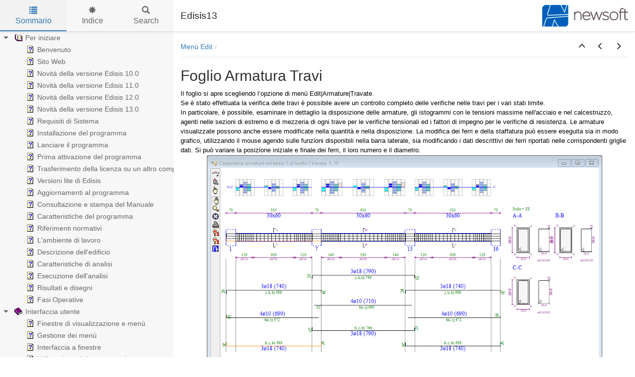

--- FILE ---
content_type: text/html
request_url: https://docs.newsoft-eng.it/Edisis/FoglioArmaturaTravi.html
body_size: 6750
content:


<!DOCTYPE html>
<html lang="it">

<head>

  <meta charset="utf-8" />
  <meta http-equiv="X-UA-Compatible" content="IE=edge" />
  <meta name="generator" content="HelpNDoc Professional Edition 8.9.0.604">
  <meta name="viewport" content="width=device-width, initial-scale=1" />
  <link rel="icon" href="favicon.ico"/>

  <title>Foglio Armatura Travi</title>
  <meta name="description" content="" /> 
  <meta name="keywords" content="Foglio Armatura Travi">



  
  <!-- Global site tag (gtag.js) - Google Analytics --><script async src="https://www.googletagmanager.com/gtag/js?id=G-MXD6SBM6NZ"></script><script>window.dataLayer = window.dataLayer || [];function gtag(){dataLayer.push(arguments);}gtag("js", new Date());gtag("config", "G-MXD6SBM6NZ");</script>

  <!-- Twitter Card data -->
  <meta name="twitter:card" content="summary">
  <meta name="twitter:title" content="Foglio Armatura Travi">
  <meta name="twitter:description" content="">

  <!-- Open Graph data -->
  <meta property="og:title" content="Foglio Armatura Travi" />
  <meta property="og:type" content="article" />
  <meta property="og:description" content="" />
  <meta property="og:site_name" content="Edisis13" /> 

  <!-- Bootstrap core CSS -->
  <link href="vendors/bootstrap-3.4.1/css/bootstrap.min.css" rel="stylesheet"/>

  <!-- IE10 viewport hack for Surface/desktop Windows 8 bug -->
  <link href="vendors/bootstrap-3.4.1/css/ie10-viewport-bug-workaround.css" rel="stylesheet"/>

  <!-- HTML5 shim and Respond.js for IE8 support of HTML5 elements and media queries -->
  <!--[if lt IE 9]>
      <script src="vendors/html5shiv-3.7.3/html5shiv.min.js"></script>
      <script src="vendors/respond-1.4.2/respond.min.js"></script>
    <![endif]-->

  <!-- JsTree styles -->
  <link href="vendors/jstree-3.3.10/themes/default/style.min.css" rel="stylesheet"/>

  <!-- Hnd styles -->
  <link href="css/layout.min.css" rel="stylesheet" />
  <link href="css/effects.min.css" rel="stylesheet" />
  <link href="css/theme-light-blue.min.css" rel="stylesheet" />
  <link href="css/print.min.css" rel="stylesheet" media="print" />
  <style type="text/css">nav { width: 350px} @media screen and (min-width:769px) { body.md-nav-expanded div#main { margin-left: 350px} body.md-nav-expanded header { padding-left: 364px} }</style>
  <style type="text/css">.navigation #inline-toc { width: auto !important}</style>

  <!-- Content style -->
  <link href="css/hnd.content.css" rel="stylesheet" />

  



</head>

<body class="md-nav-expanded">



  

  <div id="skip-link">
    <a href="#main-content" class="element-invisible">Skip to main content</a>
  </div>

  <header class="headroom">
    <button class="hnd-toggle btn btn-default">
      <span class="sr-only">Toggle navigation</span>
      <span class="icon-bar"></span><span class="icon-bar"></span><span class="icon-bar"></span>        
    </button>
    <h1>Edisis13</h1>
    <a href="https://www.newsoft-eng.it"><img src="https://www.newsoft-eng.it/Pub15/img/logons.png" alt="LOGO NEWSOFT" class="logo"/></a>
  </header>

  <nav id="panel-left" class="md-nav-expanded">
    <!-- Nav tabs -->
    <ul class="tab-tabs nav nav-tabs" role="tablist">
      <li id="nav-close" role="presentation"> 
        <button class="hnd-toggle btn btn-default" aria-label="close">
          <span class="glyphicon glyphicon-remove" aria-hidden="true"></span>
        </button>
      </li>
      
	  
        <li role="presentation" class="tab active">
            <a href="#contents" id="tab-contents" aria-controls="contents" role="tab" data-toggle="tab">
                <i class="glyphicon glyphicon-list"></i>
                Sommario
            </a>
        </li>
      
        <li role="presentation" class="tab">
            <a href="#index" id="tab-index" aria-controls="index" role="tab" data-toggle="tab">
                <i class="glyphicon glyphicon-asterisk"></i>
                Indice
            </a>
        </li>
      
        <li role="presentation" class="tab">
            <a href="#search" id="tab-search" aria-controls="search" role="tab" data-toggle="tab">
                <i class="glyphicon glyphicon-search"></i>
                Search
            </a>
        </li>
      
    </ul>  <!-- /Nav tabs -->

    <!-- Tab panes -->
    <div class="tab-content">
	  
      <div role="tabpanel" class="tab-pane active" id="contents">
        <div id="toc" class="tree-container unselectable"
            data-url="_toc.json"
            data-openlvl="1"
        >
            
        </div>
      </div>  <!-- /contents-->
      
      <div role="tabpanel" class="tab-pane" id="index">
        <div id="keywords" class="tree-container unselectable"
            data-url="_keywords.json"
            data-openlvl="1"
        >
            
        </div>
      </div>  <!-- /index-->
      
      <div role="tabpanel" class="tab-pane" id="search">
        <div class="search-content">
          <div class="search-input">
            <form id="search-form">
              <div class="form-group">
                <div class="input-group">
                  <input type="text" class="form-control" id="input-search" name="input-search" placeholder="Cerca..." aria-label="Cerca..." />
                  <span class="input-group-btn">
                    <button class="btn btn-default" type="submit" aria-label="Cerca...">
                      <span class="glyphicon glyphicon-search" aria-hidden="true"></span>
                    </button>
                  </span>
                </div>
              </div>
            </form>
          </div>  <!-- /search-input -->
          <div class="search-result">
            <div id="search-info"></div>
            <div class="tree-container unselectable" id="search-tree"></div>
          </div>  <!-- /search-result -->
        </div>  <!-- /search-content -->
      </div>  <!-- /search-->
      
    </div>  <!-- /Tab panes -->

  </nav>

  <div id="main">

    <article>
        <div id="topic-content" class="container-fluid" 
		  data-hnd-id="FoglioArmaturaTravi"
		  data-hnd-context="505"
		  data-hnd-title="Foglio Armatura Travi"
		>
            
                <div class="navigation">
                    <ol class="breadcrumb">
                        <li><a href="MenuEdit.html">Men&ugrave; Edit</a></li>
                    </ol>
                    <div class="nav-arrows">
                        <div class="btn-group btn-group" role="group"><a class="btn btn-default" href="MenuEdit.html" title="Men&ugrave; Edit" role="button"><span class="glyphicon glyphicon-menu-up" aria-hidden="true"></span></a><a class="btn btn-default" href="Lamodificalocaledellearmature1.html" title="La modifica locale delle armature" role="button"><span class="glyphicon glyphicon-menu-left" aria-hidden="true"></span></a><a class="btn btn-default" href="Istogrammidelleverifiche.html" title="Istogrammi delle verifiche" role="button"><span class="glyphicon glyphicon-menu-right" aria-hidden="true"></span></a></div>
                    </div>
                </div> 
            

            <a id="main-content"></a>

            <h2>Foglio Armatura Travi</h2>

            <div class="main-content">
                
<p class="rvps2"><span class="rvts6">Il foglio si apre scegliendo l’opzione di menù Edit|Armature|Travate.</span></p>
<p class="rvps2"><span class="rvts6">Se è stato effettuata la verifica delle travi è possibile avere un controllo completo delle verifiche nelle travi per i vari stati limite.</span></p>
<p class="rvps2"><span class="rvts6">In particolare, è possibile, esaminare in dettaglio la disposizione delle armature, gli istogrammi con le tensioni massime nell'acciaio e nel calcestruzzo, agenti nelle sezioni di estremo e di mezzeria di ogni trave per le verifiche tensionali ed i fattori di impegno per le verifiche di resistenza. Le armature visualizzate possono anche essere modificate nella quantità e nella disposizione. La modifica dei ferri e della staffatura può essere eseguita sia in modo grafico, utilizzando il mouse agendo sulle funzioni disponibili nella barra laterale, sia modificando i dati descrittivi dei ferri riportati nelle corrispondenti griglie dati. Si può variare la posizione iniziale e finale dei ferri, il loro numero e il diametro.</span></p>
<p class="rvps3"><img width="799" height="463" alt="" style="padding : 1px;" src="lib/Armatura%20travata.png"></p>
<p class="rvps3"><span class="rvts18">Vista travate con visualizzazione degli istogrammi di verifica</span></p>
<p class="rvps2"><span class="rvts6"><br/></span></p>
<p class="rvps2"><span class="rvts6">La visualizzazione delle travi è realizzata per successione di campate e nel disegno sono riportati tutti i dettagli necessari ad una completa definizione della disposizione delle armature. Nel titolo della finestra di visualizzazione sono indicati il livello ed il telaio selezionati.</span></p>
<p class="rvps2"><span class="rvts6">Nella finestra sono presenti gli usuali componenti di gestione, già incontrati nelle altre finestre grafiche:</span></p>
<ul style="text-indent: 0px; padding: 0; margin: 0 0 0 86px; list-style-position: outside; list-style-type: disc;">
 <li style="margin-left: 0px" class="rvps42"><span class="rvts18">la barra degli strumenti</span><span class="rvts6">, con i pulsanti associati agli strumenti di lavoro;</span></li>
</ul>
<ul style="text-indent: 0px; padding: 0; margin: 0 0 0 86px; list-style-position: outside; list-style-type: disc;">
 <li style="margin-left: 0px" class="rvps42"><span class="rvts18">la barra di stato</span><span class="rvts6">, in cui si riportano informazioni e i messaggi sull’operazione in corso.&nbsp;</span></li>
</ul>
<p class="rvps2"><span class="rvts19"><br/></span></p>
<h4 class="rvps17"><span class="rvts0"><span class="rvts56">Popup Menù</span></span></h4>
<p class="rvps2"><span class="rvts6">Cliccando con il tasto destro del mouse all’interno dell’area del Disegno appare un Menu di tipo Popup che permette di cambiare le specifiche di progetto, effettuare il riprogetto, copiare ed incollare le armature tra gli elementi, reimpostare le armature predefinite, modificare le opzioni del foglio di disegno di visualizzare il foglio delle opzioni di disegno descritto più avanti.</span></p>
<p class="rvps2"><span class="rvts6"><br/></span></p>
<p class="rvps102"><img alt="" style="padding : 1px;" src="lib/Popup%20Armatura%20Travi.png"></p>
<h4 class="rvps17"><span class="rvts0"><span class="rvts56">Barra Strumenti</span></span></h4>
<p class="rvps2"><span class="rvts6">La barra strumenti del foglio Travi si compone dei seguenti pulsanti:</span></p>
<p class="rvps124"><span class="rvts19"><br/></span></p>
<p class="rvps2"><img alt="" style="padding : 1px;" src="lib/NewItem276.png"><span class="rvts19"> &nbsp; &nbsp; &nbsp; &nbsp;</span><span class="rvts18">Elemento ferri</span><span class="rvts6">: consente di aprire il pannello strumenti per i ferri longitudinali.</span></p>
<p class="rvps2"><img alt="" style="padding : 1px;" src="lib/NewItem275.png"><span class="rvts19"> &nbsp; &nbsp; &nbsp; &nbsp;</span><span class="rvts18">Elemento staffe</span><span class="rvts6">: consente di aprire il pannello strumenti per la staffatura.</span></p>
<p class="rvps2"><img alt="" style="padding : 1px;" src="lib/NewItem274.png"><span class="rvts19"> &nbsp; &nbsp; &nbsp; &nbsp;</span><span class="rvts18">Individua elemento</span><span class="rvts6">: consente di selezionare un elemento cliccandolo col mouse ed sincronizzare tutte le finestre aperte rispetto all’elemento cliccato.</span></p>
<p class="rvps2"><img alt="" style="padding : 1px;" src="lib/NewItem273.png"><span class="rvts19"> &nbsp; &nbsp; &nbsp; &nbsp;</span><span class="rvts18">Sposta il disegno</span><span class="rvts6">: consente l’operazione di spostare il disegno cliccando e trascinando il mouse.</span></p>
<p class="rvps2"><img alt="" style="padding : 1px;" src="lib/NewItem272.png"><span class="rvts19"> &nbsp; &nbsp; &nbsp; &nbsp;</span><span class="rvts18">Zoom</span><span class="rvts6">: apre la barra strumenti zoom.</span></p>
<p class="rvps2"><img alt="" style="padding : 1px;" src="lib/NewItem271.png"><span class="rvts19"> &nbsp; &nbsp; &nbsp; &nbsp;</span><span class="rvts18">Vista di default</span><span class="rvts6">: ridimensiona e centra il disegno in proporzione alle dimensioni della finestra.</span></p>
<p class="rvps2"><img alt="" style="padding : 1px;" src="lib/NewItem270.png"><span class="rvts19"> &nbsp; &nbsp; &nbsp; &nbsp;</span><span class="rvts18">Anteprima di stampa</span><span class="rvts6">: consente di attivare l’anteprima di stampa del disegno.</span></p>
<p class="rvps2"><img alt="" style="padding : 1px;" src="lib/NewItem269.png"><span class="rvts19"> &nbsp; &nbsp; &nbsp; &nbsp;</span><span class="rvts18">Ingrandisci i caratteri:</span><span class="rvts6"> aumenta le dimensioni dei font dei caratteri.</span></p>
<p class="rvps2"><img alt="" style="padding : 1px;" src="lib/NewItem268.png"><span class="rvts19"> &nbsp; &nbsp; &nbsp; &nbsp;</span><span class="rvts18">Riduci i caratteri:</span><span class="rvts6"> riduci le dimensioni dei font dei caratteri.</span></p>
<p class="rvps2"><img width="22" height="22" alt="" style="padding : 1px;" src="lib/NewItem267.png"><span class="rvts6">&nbsp;</span><span class="rvts6"> &nbsp; &nbsp; &nbsp; &nbsp;</span><span class="rvts18">Riprogetto:</span><span class="rvts6"> apre la barra strumenti di riprogetto.</span></p>
<p class="rvps2"><span class="rvts19"><br/></span></p>
<p class="rvps2"><span class="rvts6">Per l’utilizzo degli strumenti comuni, rimane valido quanto detto nel paragrafo relativo alle piante.</span></p>
<h4 class="rvps17"><span class="rvts0"><span class="rvts56">Cambio di livello e di telaio</span></span></h4>
<p class="rvps2"><span class="rvts6">E’ possibile cambiare velocemente il livello e il telaio visualizzato cliccando sui pulsanti della barra comandi frequenti</span></p>
<p class="rvps2"><img alt="" style="padding : 1px;" src="lib/NewItem266.png"><span class="rvts19"> &nbsp; &nbsp; &nbsp; &nbsp;</span><span class="rvts6">per passare al telaio successivo</span></p>
<p class="rvps2"><img alt="" style="padding : 1px;" src="lib/NewItem265.png"><span class="rvts19"> &nbsp; &nbsp; &nbsp; &nbsp;</span><span class="rvts6">per passare al telaio precedente</span></p>
<p class="rvps2"><img alt="" style="padding : 1px;" src="lib/NewItem264.png"><span class="rvts19"> &nbsp; &nbsp; &nbsp; &nbsp;</span><span class="rvts6">per passare al livello superiore</span></p>
<p class="rvps2"><img alt="" style="padding : 1px;" src="lib/NewItem263.png"><span class="rvts19"> &nbsp; &nbsp; &nbsp; &nbsp;</span><span class="rvts6">per passare al livello inferiore</span></p>
<h4 class="rvps17"><span class="rvts0"><span class="rvts56">Barre strumenti di riprogetto</span></span></h4>
<p class="rvps2"><span class="rvts6">Cliccando sul pulsante </span><span class="rvts18">Riprogetta</span><span class="rvts6"> </span><img width="22" height="22" alt="" style="padding : 1px;" src="lib/NewItem262.png"><span class="rvts6"> si apre la barra delle azioni di riprogetto, nella quale sono disponibili tre diverse azioni, spiegate nel dettaglio più avanti.</span></p>
<p class="rvps3"><span class="rvts19"><br/></span></p>
<p class="rvps3"><img alt="" style="padding : 1px;" src="lib/Bottoni%20strumenti%20di%20riprogetto.jpg"></p>
<p class="rvps2"><span class="rvts19"><br/></span></p>
<p class="rvps2"><span class="rvts6">Le funzioni contenute in questa barra risultano molto utili in quanto consentono all’utente di sperimentare velocemente sull’elemento correntemente visualizzato, e solo su quello, gli effetti di differenti scelte progettuali e di scegliere infine quella che più soddisfa nel caso particolare.</span></p>
<p class="rvps2"><img width="21" height="21" alt="" style="padding : 1px;" src="lib/NewItem260.png"><span class="rvts19"> &nbsp; &nbsp; &nbsp; &nbsp;</span><span class="rvts18">Assegna Specifiche di riprogetto</span><span class="rvts6">: apre il foglio, riportato di seguito, in cui si possono assegnare le specifiche da considerare nel riprogetto.</span></p>
<p class="rvps3"><img width="860" height="298" alt="" style="padding : 1px;" src="lib/Parametri%20specifiche%20progetto%20travi.png"></p>
<p class="rvps3"><span class="rvts18">Opzioni di riprogetto per le travate</span></p>
<p class="rvps3"><span class="rvts19"><br/></span></p>
<p class="rvps2"><span class="rvts6">Nella fase di riprogetto verranno utilizzati i diametri e le specifiche assegnate in questa griglia, mentre si farà riferimento, per quanto non riportato nel corrente foglio, ai parametri assegnati nei fogli Diametri e Specifiche del Menù Progetto.</span></p>
<p class="rvps2"><img width="21" height="21" alt="" style="padding : 1px;" src="lib/NewItem258.png"><span class="rvts19"> &nbsp; &nbsp; &nbsp; &nbsp;</span><span class="rvts18">Esegui Riprogetto</span><span class="rvts6">: avvia il riprogetto della sola travata visualizzata, in base alle specifiche assegnate nella griglia precedente, lasciando inalterate le armature sulle altre travate.</span></p>
<h4 class="rvps17"><span class="rvts0"><span class="rvts56">Opzioni di disegno</span></span></h4>
<p class="rvps2"><span class="rvts6">Le opzioni del disegno sono accessibili dal popup menù che compare, come già detto, cliccando con il tasto destro del mouse sull’area di disegno o dalla tastiera mediante i tasti &lt;CTRL&gt;+&lt;O&gt;.</span></p>
<p class="rvps2"><span class="rvts6">Una discussione più generale sulle </span><span class="rvts18">Opzioni di disegno</span><span class="rvts6"> è stata svolta in un paragrafo precedente di questo stesso capitolo, a cui si rimanda per le modalità di uso e per i criteri di dimensionamento dei caratteri per il testo.</span></p>
<p class="rvps2"><span class="rvts6"><br/></span></p>
<p class="rvps3"><img alt="" style="padding : 1px;" src="lib/Opzioni%20di%20disegno%20travi.jpg"></p>
<h4 class="rvps17"><span class="rvts0"><span class="rvts56">Numerazione e quotatura</span></span></h4>
<p class="rvps2"><span class="rvts6">Nel disegno sono indicati il numero e il diametro delle barre longitudinali, le quotature parziali dei ferri, la lunghezza complessiva di taglio e, laddove occorresse, la quota di posizionamento rispetto al filo pilastro. Saranno ancora quotati i tratti di trave a staffatura uniforme, indicata in numero di bracci, diametro e passo.</span></p>
<p class="rvps2"><span class="rvts19"></span><span class="rvts6"></span></p>

            </div>
            
            <div id="topic_footer"><div id="topic_footer_content">Copyright &copy; 2025 by Newsoft sas. All Rights Reserved.</div></div>
        </div>  <!-- /#topic-content -->
    </article>

    <footer><link rel="canonical" href="https://www.newsoft-eng.it/Software/Edisis"/></footer>

  </div>  <!-- /#main -->

  <div class="mask" data-toggle="sm-nav-expanded"></div>
  
  <!-- Modal -->
  <div class="modal fade" id="hndModal" tabindex="-1" role="dialog" aria-labelledby="hndModalLabel">
    <div class="modal-dialog" role="document">
      <div class="modal-content">
        <div class="modal-header">
          <button type="button" class="close" data-dismiss="modal" aria-label="Close"><span aria-hidden="true">&times;</span></button>
          <h4 class="modal-title" id="hndModalLabel"></h4>
        </div>
        <div class="modal-body">
        </div>
        <div class="modal-footer">
          <button type="button" class="btn btn-primary modal-btn-close" data-dismiss="modal">Close</button>
        </div>
      </div>
    </div>
  </div>

  <!-- Splitter -->
  <div id="hnd-splitter" style="left: 350px"></div>  

  <!-- Scripts -->
  <script src="vendors/jquery-3.5.1/jquery.min.js"></script>
  <script src="vendors/bootstrap-3.4.1/js/bootstrap.min.js"></script>
  <script src="vendors/bootstrap-3.4.1/js/ie10-viewport-bug-workaround.js"></script>
  <script src="vendors/markjs-8.11.1/jquery.mark.min.js"></script>
  <script src="vendors/uri-1.19.11/uri.min.js"></script>
  <script src="vendors/imageMapResizer-1.0.10/imageMapResizer.min.js"></script>
  <script src="vendors/headroom-0.11.0/headroom.min.js"></script>
  <script src="vendors/jstree-3.3.10/jstree.min.js"></script>  
  <script src="vendors/interactjs-1.9.22/interact.min.js"></script>  

  <!-- HelpNDoc scripts -->
  <script src="js/polyfill.object.min.js"></script>
  <script src="_translations.js"></script>
  <script src="js/hndsd.min.js"></script>
  <script src="js/hndse.min.js"></script>
  <script src="js/app.min.js"></script>

  <!-- Init script -->
  <script>
    $(function() {
      // Create the app
      var app = new Hnd.App({
        searchEngineMinChars: 3
      });
      // Update translations
      hnd_ut(app);
	  // Instanciate imageMapResizer
	  imageMapResize();
	  // Custom JS
	  
      // Boot the app
      app.Boot();
    });
  </script>



</body>

</html>



--- FILE ---
content_type: text/css
request_url: https://docs.newsoft-eng.it/Edisis/css/hnd.content.css
body_size: 6254
content:
/* ========== Text Styles ========== */
hr { color: #000000}
.main-content, .main-content table span.rvts0 /* Normal text */
{
 font-size: 10pt;
 font-family: 'Arial', 'Helvetica', sans-serif;
 font-style: normal;
 font-weight: normal;
 color: #000000;
 text-decoration: none;
}
span.rvts1 /* Heading */
{
 font-weight: bold;
 color: #0000ff;
}
span.rvts2 /* Subheading */
{
 font-weight: bold;
 color: #000080;
}
span.rvts3 /* Keywords */
{
 font-style: italic;
 color: #800000;
}
a.rvts4, span.rvts4 /* Jump 1 */
{
 color: #008000;
 text-decoration: underline;
}
a.rvts5, span.rvts5 /* Jump 2 */
{
 color: #008000;
 text-decoration: underline;
}
span.rvts6
{
}
span.rvts7
{
 font-weight: bold;
 color: #0000ff;
}
span.rvts8
{
 font-weight: bold;
 color: #000080;
}
span.rvts9
{
 font-style: italic;
 color: #800000;
}
a.rvts10, span.rvts10
{
 color: #008000;
 text-decoration: underline;
}
span.rvts11 /* Font Style */
{
 font-family: 'Tahoma', 'Geneva', sans-serif;
 font-style: italic;
 color: #c0c0c0;
}
a.rvts12, span.rvts12 /* Font Style */
{
 font-family: 'Tahoma', 'Geneva', sans-serif;
 font-style: italic;
 color: #6666ff;
 text-decoration: underline;
}
span.rvts13
{
 font-weight: bold;
}
span.rvts14
{
 font-weight: bold;
}
span.rvts15
{
 font-style: italic;
 font-weight: bold;
}
a.rvts16, span.rvts16
{
 font-style: italic;
 font-weight: bold;
 color: #0000ff;
 text-decoration: underline;
}
span.rvts17
{
 font-family: 'Times New Roman', 'Times', serif;
 font-style: italic;
 font-weight: bold;
}
span.rvts18
{
 font-style: italic;
}
span.rvts19
{
 font-family: 'Times New Roman', 'Times', serif;
}
span.rvts20
{
 font-size: 11pt;
 font-family: 'Times New Roman', 'Times', serif;
 font-weight: bold;
 color: #000000;
}
span.rvts21
{
 font-family: 'Times New Roman', 'Times', serif;
 color: #000000;
}
span.rvts22
{
 font-family: 'Times New Roman', 'Times', serif;
 font-weight: bold;
 color: #000000;
}
span.rvts23
{
 font-size: 12pt;
 font-family: 'Times New Roman', 'Times', serif;
 color: #000000;
}
span.rvts24
{
 font-size: 12pt;
 font-family: 'Times New Roman', 'Times', serif;
 font-weight: bold;
 color: #000000;
}
span.rvts25
{
}
span.rvts26
{
 vertical-align: sub;
}
span.rvts27
{
 vertical-align: sub;
}
span.rvts28
{
 font-family: Symbola, 'Arial Unicode MS', 'Lucida Sans Unicode', 'Arial', 'Helvetica', sans-serif;
}
span.rvts29
{
 color: #000000;
}
span.rvts30
{
 font-size: 7pt;
 color: #000000;
 vertical-align: sub;
}
span.rvts31
{
 color: #000000;
}
span.rvts32
{
 font-size: 7pt;
 color: #000000;
}
span.rvts33
{
 font-size: 8pt;
 color: #000000;
 vertical-align: sub;
}
span.rvts34
{
 font-size: 7pt;
 color: #000000;
 vertical-align: sub;
}
span.rvts35
{
 font-size: 13pt;
 font-weight: bold;
}
span.rvts36
{
 font-size: 11pt;
 font-weight: bold;
 color: #000000;
}
span.rvts37
{
 font-style: italic;
}
span.rvts38
{
 font-size: 7pt;
 vertical-align: sub;
}
span.rvts39
{
 color: #222222;
 background-color: #ffffff;
}
span.rvts40
{
 font-style: italic;
 color: #222222;
 background-color: #ffffff;
}
span.rvts41
{
 font-size: 13pt;
 font-weight: bold;
 color: #222222;
 background-color: #ffffff;
}
span.rvts42
{
 font-family: 'Times New Roman', 'Times', serif;
 background-color: #ffffff;
}
span.rvts43
{
 background-color: #ffffff;
}
span.rvts44
{
 font-size: 11pt;
 font-style: italic;
 font-weight: bold;
 background-color: #ffffff;
}
span.rvts45
{
 font-style: italic;
 background-color: #ffffff;
}
span.rvts46
{
 font-size: 11pt;
 font-style: italic;
 font-weight: bold;
 color: #222222;
 background-color: #ffffff;
}
a.rvts47, span.rvts47
{
 color: #0000ff;
 background-color: #ffffff;
 text-decoration: underline;
}
span.rvts48
{
 font-size: 13pt;
 font-weight: bold;
 background-color: #ffffff;
}
span.rvts49
{
 font-size: 9pt;
 background-color: #ffffff;
}
span.rvts50
{
 color: #222222;
 background-color: #ffffff;
 text-decoration: underline;
}
span.rvts51
{
}
span.rvts52
{
 color: #222222;
}
a.rvts53, span.rvts53
{
 color: #0000ff;
 text-decoration: underline;
}
span.rvts54
{
 font-size: 13pt;
 font-weight: bold;
 color: #222222;
}
span.rvts55
{
 font-style: italic;
 color: #222222;
}
span.rvts56
{
 font-size: 11pt;
 font-style: italic;
 font-weight: bold;
}
span.rvts57
{
 font-family: Symbola, 'Arial Unicode MS', 'Lucida Sans Unicode', 'Arial', 'Helvetica', sans-serif;
}
span.rvts58
{
 font-style: italic;
 color: #000000;
}
span.rvts59
{
 font-size: 11pt;
 font-style: italic;
 font-weight: bold;
 color: #222222;
}
span.rvts60
{
 font-size: 9pt;
 font-weight: bold;
 color: #5b5b5b;
}
span.rvts61
{
 font-size: 9pt;
 color: #5b5b5b;
}
a.rvts62, span.rvts62
{
 font-size: 12pt;
 color: #0000ff;
 text-decoration: underline;
}
span.rvts63
{
 font-weight: bold;
 background-color: #ffffff;
}
span.rvts64
{
 letter-spacing: -1px;
}
span.rvts65
{
 font-size: 9pt;
}
span.rvts66
{
 color: #000000;
 background-color: #ffffff;
}
span.rvts67
{
 font-family: 'Segoe UI';
 color: #000000;
}
span.rvts68
{
 background-color: #ffff00;
}
span.rvts69
{
 font-size: 13pt;
 font-weight: bold;
 background-color: #ffff00;
}
span.rvts70
{
 text-decoration: underline;
}
span.rvts71
{
 font-family: Symbola, 'Arial Unicode MS', 'Lucida Sans Unicode', 'Arial', 'Helvetica', sans-serif;
 font-weight: bold;
}
span.rvts72
{
 font-family: Symbola, 'Arial Unicode MS', 'Lucida Sans Unicode', 'Arial', 'Helvetica', sans-serif;
}
span.rvts73
{
 font-family: 'Times New Roman', 'Times', serif;
 text-decoration: underline;
}
span.rvts74
{
 font-family: 'Times New Roman', 'Times', serif;
}
span.rvts75
{
 font-family: 'Times New Roman', 'Times', serif;
 font-style: italic;
}
span.rvts76
{
 font-size: 11pt;
 font-family: 'segoe ui';
 color: #172b4d;
 background-color: #ffffff;
}
span.rvts77
{
 font-size: 13pt;
 font-weight: bold;
}
span.rvts78
{
 color: #172b4d;
 background-color: #ffffff;
}
span.rvts79
{
 font-size: 11pt;
 font-family: Symbola, 'Arial Unicode MS', 'Lucida Sans Unicode', 'Arial', 'Helvetica', sans-serif;
}
span.rvts80
{
 font-size: 8pt;
 font-family: 'Courier New', 'Courier', monospace;
}
span.rvts81
{
 font-size: 9pt;
 font-style: italic;
}
span.rvts82
{
 font-weight: bold;
 background-color: #ffff00;
}
span.rvts83
{
 font-family: 'Times New Roman', 'Times', serif;
 background-color: #ffff00;
}
span.rvts84
{
 font-size: 11pt;
 font-style: italic;
 font-weight: bold;
 background-color: #ffff00;
}
span.rvts85
{
 font-size: 7pt;
 vertical-align: super;
}
span.rvts86
{
}
span.rvts87
{
 font-size: 7pt;
 vertical-align: sub;
}
span.rvts88
{
 font-family: 'Times New Roman', 'Times', serif;
 font-weight: bold;
}
span.rvts89
{
 font-weight: bold;
 vertical-align: sub;
}
span.rvts90
{
 text-transform: uppercase;
}
span.rvts91
{
 font-weight: bold;
}
span.rvts92
{
 font-size: 7pt;
 font-family: 'Times New Roman', 'Times', serif;
 vertical-align: sub;
}
span.rvts93
{
 font-size: 7pt;
 font-family: 'Times New Roman', 'Times', serif;
 font-weight: bold;
 vertical-align: sub;
}
span.rvts94
{
 font-size: 7pt;
 font-weight: bold;
 vertical-align: sub;
}
span.rvts95
{
 font-style: italic;
 font-weight: bold;
}
span.rvts96
{
 font-style: italic;
 background-color: #ffff00;
}
a.rvts97, span.rvts97
{
 color: #0000ff;
 background-color: #ffff00;
 text-decoration: underline;
}
span.rvts98
{
 font-size: 9pt;
 color: #000000;
}
span.rvts99
{
 font-size: 7pt;
 background-color: #ffff00;
 vertical-align: sub;
}
span.rvts100
{
 font-family: Symbola, 'Arial Unicode MS', 'Lucida Sans Unicode', 'Arial', 'Helvetica', sans-serif;
 background-color: #ffffff;
}
span.rvts101
{
 font-size: 7pt;
 background-color: #ffffff;
 vertical-align: super;
}
span.rvts102
{
 font-size: 7pt;
 background-color: #ffffff;
 vertical-align: sub;
}
span.rvts103
{
 font-size: 8pt;
}
span.rvts104
{
 font-family: 'Liberation Serif';
}
span.rvts105
{
 font-size: 11pt;
 font-style: italic;
 font-weight: bold;
}
a.rvts106, span.rvts106
{
 font-size: 13pt;
 font-weight: bold;
 color: #0000ff;
 text-decoration: underline;
}
span.rvts107
{
}
span.rvts108
{
 font-size: 8pt;
 vertical-align: super;
}
span.rvts109
{
 font-size: 8pt;
 vertical-align: super;
}
span.rvts110
{
 font-style: italic;
 font-weight: bold;
}
span.rvts111
{
 font-style: italic;
 color: #222222;
 background-color: #ffff00;
}
a.rvts112, span.rvts112
{
 color: #222222;
 text-decoration: underline;
}
span.rvts113
{
 font-size: 14pt;
 font-style: italic;
 font-weight: bold;
}
a.rvts114, span.rvts114
{
 color: #0000ff;
 text-decoration: underline;
}
span.rvts115
{
 font-family: Symbola, 'Arial Unicode MS', 'Lucida Sans Unicode', 'Arial', 'Helvetica', sans-serif;
 font-weight: bold;
}
span.rvts116
{
 color: #0000ff;
}
span.rvts117
{
 font-size: 9pt;
 font-style: italic;
 background-color: #ffff00;
}
span.rvts118
{
 font-style: italic;
 font-weight: bold;
 background-color: #ffff00;
}
span.rvts119
{
 background-color: #ffff00;
}
span.rvts120
{
 font-family: Symbola, 'Arial Unicode MS', 'Lucida Sans Unicode', 'Arial', 'Helvetica', sans-serif;
 background-color: #ffff00;
}
span.rvts121
{
 vertical-align: sub;
}
span.rvts122
{
 font-family: Symbola, 'Arial Unicode MS', 'Lucida Sans Unicode', 'Arial', 'Helvetica', sans-serif;
}
span.rvts123
{
 font-size: 7pt;
 vertical-align: sub;
}
span.rvts124
{
 font-size: 7pt;
 font-weight: bold;
 vertical-align: super;
}
span.rvts125
{
 font-size: 7pt;
 font-style: italic;
 vertical-align: sub;
}
span.rvts126
{
 font-family: Symbola, 'Arial Unicode MS', 'Lucida Sans Unicode', 'Arial', 'Helvetica', sans-serif;
 font-style: italic;
}
span.rvts127
{
 font-size: 7pt;
 font-family: Symbola, 'Arial Unicode MS', 'Lucida Sans Unicode', 'Arial', 'Helvetica', sans-serif;
 vertical-align: super;
}
span.rvts128
{
 font-size: 7pt;
 font-family: 'Times New Roman', 'Times', serif;
 font-style: italic;
 vertical-align: sub;
}
span.rvts129
{
 font-family: Symbola, 'Arial Unicode MS', 'Lucida Sans Unicode', 'Arial', 'Helvetica', sans-serif;
 background-color: #ffffff;
}
span.rvts130
{
 font-style: italic;
 font-weight: bold;
 background-color: #ffffff;
}
span.rvts131
{
 font-size: 13pt;
 font-weight: bold;
 background-color: #ffffff;
}
span.rvts132
{
 font-size: 11pt;
}
span.rvts133
{
 font-size: 7pt;
 font-family: 'Times New Roman', 'Times', serif;
}
span.rvts134
{
 font-size: 7pt;
 font-family: 'Times New Roman', 'Times', serif;
 vertical-align: super;
}
span.rvts135
{
 font-size: 7pt;
 font-style: italic;
 font-weight: bold;
 vertical-align: sub;
}
span.rvts136
{
 font-family: Symbola, 'Arial Unicode MS', 'Lucida Sans Unicode', 'Arial', 'Helvetica', sans-serif;
 font-style: italic;
 font-weight: bold;
}
span.rvts137
{
}
span.rvts138
{
 font-size: 12pt;
 font-family: 'Exo2-Regular';
}
span.rvts139
{
 font-family: 'Exo2-Regular';
 color: #000000;
}
span.rvts140
{
 font-family: Symbola, 'Arial Unicode MS', 'Lucida Sans Unicode', 'Arial', 'Helvetica', sans-serif;
 background-color: #ffff00;
}
span.rvts141
{
 font-size: 11pt;
 font-family: 'segoe ui';
 color: #172b4d;
}
span.rvts142
{
 color: ;
 background-color: #ffff00;
}
span.rvts143
{
 font-style: italic;
 color: ;
 background-color: #ffffff;
}
span.rvts144
{
 color: ;
 background-color: #ffffff;
}
a.rvts145, span.rvts145
{
 color: ;
 background-color: #ffffff;
 text-decoration: underline;
}
span.rvts146
{
 color: ;
}
span.rvts147
{
 font-style: italic;
 font-weight: bold;
 color: ;
}
span.rvts148
{
 font-size: 14pt;
 font-style: italic;
 font-weight: bold;
 color: ;
 background-color: #ffffff;
}
span.rvts149
{
 font-size: 13pt;
 font-weight: bold;
 color: ;
 background-color: #ffffff;
}
span.rvts150
{
 font-family: Symbola, 'Arial Unicode MS', 'Lucida Sans Unicode', 'Arial', 'Helvetica', sans-serif;
 color: ;
 background-color: #ffffff;
}
span.rvts151
{
 font-size: 13pt;
 font-weight: bold;
 color: ;
}
span.rvts152
{
 font-family: 'Exo2-Regular';
 color: ;
}
span.rvts153
{
 font-family: 'segoe ui';
 color: ;
}
span.rvts154
{
 font-family: Symbola, 'Arial Unicode MS', 'Lucida Sans Unicode', 'Arial', 'Helvetica', sans-serif;
 color: ;
}
span.rvts155
{
 font-size: 11pt;
 font-style: italic;
 font-weight: bold;
 color: ;
}
span.rvts156
{
 font-size: 11pt;
 font-style: italic;
 font-weight: bold;
 color: ;
 background-color: #ffffff;
}
span.rvts157
{
 color: ;
 background-color: #ffffff;
}
span.rvts158
{
 font-family: 'Times New Roman', 'Times', serif;
 color: ;
 background-color: #ffffff;
}
span.rvts159
{
 font-size: 7pt;
 color: ;
 background-color: #ffffff;
 vertical-align: sub;
}
a.rvts160, span.rvts160
{
 color: ;
 background-color: #ffffff;
 text-decoration: underline;
}
span.rvts161
{
 font-family: Symbola, 'Arial Unicode MS', 'Lucida Sans Unicode', 'Arial', 'Helvetica', sans-serif;
 color: ;
 background-color: #ffffff;
}
span.rvts162
{
 font-weight: bold;
 color: ;
 background-color: #ffffff;
}
span.rvts163
{
 font-size: 7pt;
 color: ;
 vertical-align: sub;
}
span.rvts164
{
 font-family: 'Times New Roman', 'Times', serif;
}
span.rvts165
{
 font-size: 6pt;
 vertical-align: sub;
}
span.rvts166
{
 font-size: 6pt;
 font-weight: bold;
 vertical-align: sub;
}
span.rvts167
{
 font-size: 9pt;
 font-weight: bold;
}
span.rvts168
{
 font-size: 9pt;
 font-weight: bold;
}
span.rvts169
{
 font-family: 'Cambria';
 background-color: #ffffff;
}
span.rvts170
{
 font-family: 'Cambria';
 background-color: #ffffff;
}
span.rvts171
{
 background-color: #ffffff;
}
span.rvts172
{
 font-size: 7pt;
 font-style: italic;
 background-color: #ffffff;
 vertical-align: sub;
}
span.rvts173
{
 font-size: 7pt;
 font-family: 'Times New Roman', 'Times', serif;
 background-color: #ffffff;
 vertical-align: sub;
}
span.rvts174
{
 font-family: Symbola, 'Arial Unicode MS', 'Lucida Sans Unicode', 'Arial', 'Helvetica', sans-serif;
 font-style: italic;
 background-color: #ffffff;
}
span.rvts175
{
 font-family: 'SymbolMT';
 background-color: #ffffff;
}
span.rvts176
{
 font-size: 14pt;
 font-style: italic;
 font-weight: bold;
 background-color: #ffffff;
}
span.rvts177
{
 font-family: 'Cambria';
}
span.rvts178
{
 vertical-align: sub;
}
span.rvts179
{
 font-size: 9pt;
 font-weight: bold;
 vertical-align: sub;
}
span.rvts180
{
 font-size: 9pt;
 vertical-align: sub;
}
span.rvts181
{
 vertical-align: sub;
}
span.rvts182
{
 font-family: 'GreekC';
}
span.rvts183
{
 font-size: 11pt;
 font-style: italic;
 font-weight: bold;
 color: #000000;
}
a.rvts184, span.rvts184
{
 font-style: italic;
 color: #0000ff;
 background-color: #ffffff;
 text-decoration: underline;
}
span.rvts185
{
 background-color: #ff6666;
}
span.rvts186
{
 font-size: 11pt;
 font-style: italic;
 font-weight: bold;
 background-color: #ff6666;
}
span.rvts187
{
 background-color: #ffff00;
 vertical-align: sub;
}
span.rvts188
{
 font-size: 7pt;
 background-color: #ffff00;
 vertical-align: super;
}
span.rvts189
{
 font-size: 6pt;
 background-color: #ffff00;
 vertical-align: sub;
}
span.rvts190
{
 font-size: 9pt;
 background-color: #ffff00;
}
span.rvts191
{
 background-color: #ffff00;
}
span.rvts192
{
 font-size: 9pt;
 background-color: #ffff00;
}
span.rvts193
{
 font-family: 'Times New Roman', 'Times', serif;
 background-color: #ffff00;
}
span.rvts194
{
 font-size: 7pt;
 font-family: 'Times New Roman', 'Times', serif;
 background-color: #ffff00;
 vertical-align: sub;
}
span.rvts195
{
 font-size: 7pt;
 font-family: Symbola, 'Arial Unicode MS', 'Lucida Sans Unicode', 'Arial', 'Helvetica', sans-serif;
 background-color: #ffff00;
 vertical-align: sub;
}
span.rvts196
{
 font-size: 8pt;
 font-family: Symbola, 'Arial Unicode MS', 'Lucida Sans Unicode', 'Arial', 'Helvetica', sans-serif;
 background-color: #ffff00;
}
span.rvts197
{
 font-size: 8pt;
 background-color: #ffff00;
}
span.rvts198
{
 font-size: 9pt;
 font-family: Symbola, 'Arial Unicode MS', 'Lucida Sans Unicode', 'Arial', 'Helvetica', sans-serif;
}
span.rvts199
{
 font-family: 'Times New Roman', 'Times', serif;
}
span.rvts200
{
 font-size: 9pt;
 font-family: 'Times New Roman', 'Times', serif;
}
span.rvts201
{
 font-size: 6pt;
 font-family: 'Times New Roman', 'Times', serif;
 vertical-align: sub;
}
span.rvts202
{
 font-size: 9pt;
 font-family: 'Times New Roman', 'Times', serif;
 font-weight: bold;
}
span.rvts203
{
 font-size: 6pt;
 font-family: 'Times New Roman', 'Times', serif;
 vertical-align: sub;
}
span.rvts204
{
 font-size: 9pt;
 font-family: 'Times New Roman', 'Times', serif;
}
span.rvts205
{
 font-size: 9pt;
 font-family: 'Times New Roman', 'Times', serif;
}
span.rvts206
{
 font-size: 9pt;
 font-family: 'Times New Roman', 'Times', serif;
 font-style: italic;
 font-weight: bold;
}
span.rvts207
{
 font-size: 9pt;
 font-family: Symbola, 'Arial Unicode MS', 'Lucida Sans Unicode', 'Arial', 'Helvetica', sans-serif;
}
span.rvts208
{
 font-family: 'Courier New', 'Courier', monospace;
}
span.rvts209
{
 vertical-align: sub;
}
span.rvts210
{
 font-family: 'Book Antiqua', 'Palatino', serif;
 font-style: italic;
}
span.rvts211
{
 font-size: 7pt;
 font-family: 'Book Antiqua', 'Palatino', serif;
 font-style: italic;
 vertical-align: sub;
}
span.rvts212
{
 font-style: italic;
 vertical-align: sub;
}
span.rvts213
{
 font-family: 'Cambria';
}
span.rvts214
{
 font-size: 7pt;
 font-weight: bold;
 background-color: #ffff00;
 vertical-align: sub;
}
span.rvts215
{
 font-family: Symbola, 'Arial Unicode MS', 'Lucida Sans Unicode', 'Arial', 'Helvetica', sans-serif;
 font-weight: bold;
 background-color: #ffff00;
}
span.rvts216
{
 vertical-align: super;
}
span.rvts217
{
 font-weight: bold;
}
span.rvts218
{
 font-size: 14pt;
 font-family: Symbola, 'Arial Unicode MS', 'Lucida Sans Unicode', 'Arial', 'Helvetica', sans-serif;
}
span.rvts219
{
 vertical-align: super;
}
span.rvts220
{
 font-size: 11pt;
 font-family: 'calibri';
 color: #000000;
}
span.rvts221
{
 font-size: 11pt;
 font-family: 'calibri';
 font-style: italic;
 font-weight: bold;
 color: #000000;
}
span.rvts222
{
 font-size: 12pt;
 font-weight: bold;
 color: #000000;
}
span.rvts223
{
 font-family: 'Verdana', 'Geneva', sans-serif;
}
span.rvts224
{
 font-size: 14pt;
 font-family: 'Verdana', 'Geneva', sans-serif;
 font-style: italic;
}
span.rvts225
{
 font-family: 'Verdana', 'Geneva', sans-serif;
 font-weight: bold;
 color: #000000;
}
span.rvts226
{
 font-family: 'Verdana', 'Geneva', sans-serif;
 color: #000000;
}
span.rvts227
{
 font-size: 11pt;
 font-family: 'Verdana', 'Geneva', sans-serif;
 font-style: italic;
 font-weight: bold;
 color: #000000;
}
span.rvts228
{
 font-family: 'Verdana', 'Geneva', sans-serif;
}
a.rvts229, span.rvts229
{
 font-family: 'Verdana', 'Geneva', sans-serif;
 color: #0000ff;
 text-decoration: underline;
}
a.rvts230, span.rvts230
{
 text-decoration: none;
}
span.rvts231
{
 font-size: 13pt;
 font-family: 'Verdana', 'Geneva', sans-serif;
 font-weight: bold;
 color: #000000;
}
span.rvts232
{
 font-size: 8pt;
 font-family: 'Verdana', 'Geneva', sans-serif;
 font-weight: bold;
}
span.rvts233
{
 font-size: 8pt;
 font-family: 'Verdana', 'Geneva', sans-serif;
}
span.rvts234
{
 font-family: 'Verdana', 'Geneva', sans-serif;
 vertical-align: sub;
}
span.rvts235
{
 font-family: 'Verdana', 'Geneva', sans-serif;
 font-style: italic;
}
span.rvts236
{
 font-size: 14pt;
 font-family: 'Verdana', 'Geneva', sans-serif;
 font-style: italic;
 font-weight: bold;
 color: #000000;
}
span.rvts237
{
 font-size: 13pt;
 font-family: 'Verdana', 'Geneva', sans-serif;
 font-weight: bold;
}
span.rvts238
{
 font-family: 'Verdana', 'Geneva', sans-serif;
 font-weight: bold;
}
span.rvts239
{
 font-family: 'Verdana', 'Geneva', sans-serif;
 font-style: italic;
 font-weight: bold;
}
/* ========== Para Styles ========== */
p,ul,ol /* Paragraph Style */
{
 text-align: left;
 text-indent: 0px;
 padding: 0px 0px 0px 0px;
 margin: 0px 0px 0px 0px;
}
.rvps1 /* Centered */
{
 text-align: center;
}
.rvps2
{
}
.rvps3
{
 text-align: center;
}
.rvps4 /* Paragraph Style */
{
 text-align: center;
 border-color: #c0c0c0;
 border-style: solid;
 border-width: 1px;
 border-right: none;
 border-left: none;
 padding: 2px 0px 2px 0px;
 margin: 7px 0px 7px 0px;
}
.rvps5
{
 margin: 7px 0px 7px 0px;
}
.rvps6
{
 text-align: justify;
 text-align-last: auto;
 text-indent: 0px;
 padding: 0px 0px 0px 0px;
 margin: 12px 0px 4px 0px;
}
.rvps7
{
 margin: 0px 0px 0px 4px;
}
.rvps8
{
 text-align: justify;
 text-justify: inter-word;
 text-align-last: auto;
}
.rvps9
{
 margin: 0px 0px 0px 24px;
}
.rvps10
{
 text-align: center;
 margin: 0px 0px 0px 24px;
}
.rvps11
{
 margin: 0px 0px 0px 48px;
}
.rvps12
{
 text-indent: -48px;
 padding: 0px 0px 0px 48px;
}
.rvps13
{
 text-align: center;
 widows: 2;
 orphans: 2;
 margin: 0px 0px 0px 1px;
}
.rvps14
{
 text-align: left;
 text-indent: 0px;
 page-break-after: avoid;
 background: #e6e6e6;
 padding: 0px 0px 0px 0px;
 margin: 22px 0px 4px 0px;
}
.rvps15
{
 text-align: left;
 text-indent: 0px;
 page-break-after: avoid;
 background: #e6e6e6;
 padding: 0px 0px 0px 0px;
 margin: 22px 0px 4px 48px;
}
.rvps16
{
 page-break-after: avoid;
 margin: 16px 0px 4px 0px;
}
.rvps17
{
 text-align: left;
 text-indent: 0px;
 page-break-after: avoid;
 padding: 0px 0px 0px 0px;
 margin: 12px 0px 4px 0px;
}
.rvps18
{
}
.rvps19
{
 text-align: center;
}
.rvps20
{
 text-align: center;
}
.rvps21
{
 text-indent: 48px;
}
.rvps22
{
 margin: 0px 0px 0px 24px;
}
.rvps23
{
 text-indent: 48px;
 margin: 0px 0px 0px 24px;
}
.rvps24
{
 text-indent: -65px;
 padding: 0px 0px 0px 65px;
 margin: 0px 0px 0px 48px;
}
.rvps25
{
 text-indent: 48px;
 margin: 0px 0px 0px 48px;
}
.rvps26
{
 text-indent: -113px;
 padding: 0px 0px 0px 113px;
 margin: 0px 0px 0px 48px;
}
.rvps27
{
 text-indent: -65px;
 padding: 0px 0px 0px 65px;
 margin: 0px 0px 0px 96px;
}
.rvps28
{
 background: #ffffff;
}
.rvps29
{
 background: #ffffff;
 margin: 2px 0px 1px 0px;
}
.rvps30
{
 margin: 0px 0px 0px 105px;
}
.rvps31
{
 margin: 8px 0px 0px 86px;
}
.rvps32
{
 text-align: left;
 text-indent: 0px;
 page-break-after: avoid;
 padding: 0px 0px 0px 0px;
 margin: 12px 416px 4px 48px;
}
.rvps33
{
 margin: 0px 0px 0px 86px;
}
.rvps34
{
 text-align: justify;
 text-justify: inter-word;
 text-align-last: auto;
 widows: 2;
 orphans: 2;
 margin: 0px 0px 0px 101px;
}
.rvps35
{
 margin: 0px 0px 0px 110px;
}
.rvps36
{
 text-align: justify;
 text-justify: inter-word;
 text-align-last: auto;
 widows: 2;
 orphans: 2;
 margin: 0px 0px 0px 99px;
}
.rvps37
{
 text-align: justify;
 text-justify: inter-word;
 text-align-last: auto;
 widows: 2;
 orphans: 2;
 margin: 0px 0px 0px 101px;
}
.rvps38
{
 text-align: justify;
 text-justify: inter-word;
 text-align-last: auto;
 widows: 2;
 orphans: 2;
 margin: 0px 0px 0px 77px;
}
.rvps39
{
 margin: 4px 0px 0px 0px;
}
.rvps40
{
 text-align: center;
}
.rvps41
{
 margin: 0px 0px 0px 39px;
}
.rvps42
{
 margin: 0px 0px 0px 86px;
}
.rvps43
{
 margin: 0px 0px 0px 132px;
}
.rvps44
{
 text-indent: -160px;
 padding: 0px 0px 0px 160px;
}
.rvps45
{
}
.rvps46
{
 text-indent: -160px;
 padding: 0px 0px 0px 160px;
 margin: 0px 0px 0px 1px;
}
.rvps47
{
 margin: 0px 0px 0px 132px;
}
.rvps48
{
 text-indent: -160px;
 padding: 0px 0px 0px 160px;
}
.rvps49
{
 text-indent: -160px;
 padding: 0px 0px 0px 160px;
}
.rvps50
{
 text-align: left;
 text-indent: 0px;
 page-break-after: avoid;
 padding: 0px 0px 0px 0px;
 margin: 12px 359px 4px 19px;
}
.rvps51
{
 margin: 0px 0px 0px 105px;
}
.rvps52
{
 text-indent: -151px;
 padding: 0px 0px 0px 151px;
}
.rvps53
{
 margin: 0px 0px 0px 57px;
}
.rvps54
{
 text-indent: -151px;
 padding: 0px 0px 0px 151px;
}
.rvps55
{
 text-align: left;
 text-indent: 0px;
 page-break-after: avoid;
 padding: 0px 0px 0px 0px;
 margin: 12px 378px 4px 19px;
}
.rvps56
{
 text-indent: -151px;
 padding: 0px 0px 0px 151px;
 margin: 0px 0px 0px 9px;
}
.rvps57
{
 text-align: left;
 text-indent: 0px;
 page-break-after: avoid;
 padding: 0px 0px 0px 0px;
 margin: 12px 0px 4px 24px;
}
.rvps58
{
 text-indent: -57px;
 padding: 0px 0px 0px 57px;
 margin: 0px 0px 0px 24px;
}
.rvps59
{
 margin: 0px 0px 0px 81px;
}
.rvps60
{
 margin: 0px 0px 0px 14px;
}
.rvps61
{
 text-indent: 38px;
 margin: 0px 0px 0px 99px;
}
.rvps62
{
 text-indent: 48px;
 margin: 0px 0px 0px 320px;
}
.rvps63
{
 text-indent: -85px;
 padding: 0px 0px 0px 85px;
 margin: 0px 0px 0px 57px;
}
.rvps64
{
 text-indent: 5px;
 margin: 0px 0px 0px 81px;
}
.rvps65
{
 text-align: center;
 text-indent: 38px;
 margin: 0px 0px 0px 57px;
}
.rvps66
{
}
.rvps67
{
 text-indent: 38px;
 margin: 0px 0px 0px 104px;
}
.rvps68
{
 text-indent: -38px;
 padding: 0px 0px 0px 38px;
 margin: 0px 0px 0px 57px;
}
.rvps69
{
 margin: 0px 0px 0px 28px;
}
.rvps70
{
 text-indent: -57px;
 padding: 0px 0px 0px 57px;
 margin: 0px 0px 0px 24px;
}
.rvps71
{
 margin: 0px 0px 0px 94px;
}
.rvps72
{
 text-align: center;
 margin: 0px 0px 0px 94px;
}
.rvps73
{
 text-indent: -19px;
 padding: 0px 0px 0px 19px;
 margin: 0px 0px 0px 57px;
}
.rvps74
{
 line-height: 7px;
 widows: 2;
 orphans: 2;
}
.rvps75
{
 text-indent: -33px;
 padding: 0px 0px 0px 33px;
 margin: 0px 0px 0px 24px;
}
.rvps76
{
 text-indent: -57px;
 padding: 0px 0px 0px 57px;
 margin: 0px 0px 0px 48px;
}
.rvps77
{
 page-break-after: avoid;
}
.rvps78
{
 text-align: left;
 text-indent: 0px;
 page-break-after: avoid;
 padding: 0px 0px 0px 0px;
 margin: 12px 302px 4px 0px;
}
.rvps79
{
 margin: 0px 0px 0px 55px;
}
.rvps80
{
 text-indent: 38px;
 margin: 0px 0px 0px 151px;
}
.rvps81
{
 text-indent: 47px;
 page-break-after: avoid;
 margin: 16px 0px 4px 94px;
}
.rvps82
{
 margin: 0px 0px 0px 85px;
}
.rvps83
{
 text-align: left;
 text-indent: 0px;
 page-break-after: avoid;
 padding: 0px 0px 0px 0px;
 margin: 12px 302px 4px 19px;
}
.rvps84
{
 text-align: left;
 text-indent: 0px;
 page-break-after: avoid;
 padding: 0px 0px 0px 0px;
 margin: 12px 246px 4px 19px;
}
.rvps85
{
 margin: 0px 0px 0px 37px;
}
.rvps86
{
}
.rvps87
{
 margin: 0px 0px 0px 56px;
}
.rvps88
{
 text-indent: -57px;
 padding: 0px 0px 0px 57px;
}
.rvps89
{
 margin: 0px 0px 0px 72px;
}
.rvps90
{
 text-align: left;
 text-indent: 0px;
 page-break-after: avoid;
 padding: 0px 0px 0px 0px;
 margin: 12px 265px 4px 19px;
}
.rvps91
{
}
.rvps92
{
 text-align: right;
}
.rvps93
{
 background: #d8d8d8;
}
.rvps94
{
 text-align: right;
 background: #d8d8d8;
}
.rvps95
{
 margin: 0px 0px 0px 48px;
}
.rvps96
{
}
.rvps97
{
 background: #ffffff;
}
.rvps98
{
 text-align: left;
 text-indent: 0px;
 page-break-after: avoid;
 background: #ffffff;
 padding: 0px 0px 0px 0px;
 margin: 12px 0px 4px 0px;
}
.rvps99
{
 text-align: center;
}
.rvps100
{
}
.rvps101
{
 text-align: left;
 text-indent: 0px;
 page-break-after: avoid;
 padding: 0px 0px 0px 0px;
 margin: 12px 227px 4px 19px;
}
.rvps102
{
 text-indent: 38px;
 margin: 0px 0px 0px 198px;
}
.rvps103
{
 text-indent: -57px;
 padding: 0px 0px 0px 57px;
 margin: 0px 0px 0px 48px;
}
.rvps104
{
}
.rvps105
{
 text-align: center;
 margin: 0px 0px 0px 47px;
}
.rvps106
{
 text-align: justify;
 text-align-last: auto;
 text-indent: 0px;
 page-break-after: avoid;
 widows: 2;
 orphans: 2;
 padding: 0px 0px 0px 0px;
 margin: 12px 321px 4px 19px;
}
.rvps107
{
 margin: 0px 0px 0px 81px;
}
.rvps108
{
 margin: 0px 0px 0px 132px;
}
.rvps109
{
 text-align: left;
 text-indent: 0px;
 page-break-after: avoid;
 padding: 0px 0px 0px 0px;
 margin: 12px 340px 4px 19px;
}
.rvps110
{
 text-indent: 38px;
 margin: 0px 0px 0px 246px;
}
.rvps111
{
 text-indent: -108px;
 padding: 0px 0px 0px 108px;
 margin: 0px 0px 0px 48px;
}
.rvps112
{
 text-align: left;
 text-indent: 0px;
 page-break-after: avoid;
 padding: 0px 0px 0px 0px;
 margin: 16px 0px 4px 0px;
}
.rvps113
{
 text-indent: 38px;
 margin: 0px 0px 0px 57px;
}
.rvps114
{
 text-align: left;
 text-indent: 0px;
 page-break-after: avoid;
 padding: 0px 0px 0px 0px;
 margin: 12px 265px 4px 19px;
}
.rvps115
{
 margin: 0px 0px 0px 19px;
}
.rvps116
{
 margin: 0px 0px 0px 19px;
}
.rvps117
{
 text-indent: -57px;
 padding: 0px 0px 0px 57px;
 margin: 0px 0px 0px 56px;
}
.rvps118
{
 text-indent: 5px;
}
.rvps119
{
 widows: 2;
 orphans: 2;
}
.rvps120
{
 margin: 0px 0px 0px 86px;
}
.rvps121
{
 margin: 0px 0px 0px 57px;
}
.rvps122
{
 text-align: left;
 text-indent: 0px;
 page-break-after: avoid;
 padding: 0px 0px 0px 0px;
 margin: 12px 397px 4px 19px;
}
.rvps123
{
 text-indent: -113px;
 padding: 0px 0px 0px 113px;
}
.rvps124
{
 margin: 0px 0px 0px 95px;
}
.rvps125
{
 text-align: left;
 text-indent: 0px;
 page-break-after: avoid;
 padding: 0px 0px 0px 0px;
 margin: 16px 0px 4px 0px;
}
.rvps126
{
 text-align: left;
 text-indent: 0px;
 page-break-after: avoid;
 padding: 0px 0px 0px 0px;
 margin: 12px 416px 4px 0px;
}
.rvps127
{
 text-indent: -65px;
 widows: 2;
 orphans: 2;
 padding: 0px 0px 0px 65px;
}
.rvps128
{
 text-indent: -65px;
 padding: 0px 0px 0px 65px;
}
.rvps129
{
 text-indent: 24px;
 margin: 0px 0px 0px 81px;
}
.rvps130
{
 margin: 0px 0px 0px 104px;
}
.rvps131
{
 margin: 0px 0px 0px 17px;
}
.rvps132
{
}
.rvps133
{
 margin: 0px 0px 0px 142px;
}
.rvps134
{
 text-align: right;
}
.rvps135
{
}
.rvps136
{
 text-align: center;
 margin: 0px 0px 0px 17px;
}
.rvps137
{
 margin: 0px 0px 13px 0px;
}
.rvps138
{
 text-align: center;
 margin: 0px 0px 13px 0px;
}
.rvps139
{
}
.rvps140
{
}
.rvps141
{
 text-indent: 1px;
 margin: 0px 0px 0px 57px;
}
.rvps142
{
 text-indent: 47px;
 margin: 0px 0px 0px 142px;
}
.rvps143
{
 text-align: center;
 widows: 2;
 orphans: 2;
}
.rvps144
{
 margin: 0px 0px 0px 86px;
}
.rvps145
{
 text-align: left;
 text-indent: 0px;
 page-break-after: avoid;
 padding: 0px 0px 0px 0px;
 margin: 16px 0px 4px 0px;
}
.rvps146
{
 text-align: center;
}
.rvps147
{
 margin: 0px 0px 0px 151px;
}
.rvps148
{
 text-indent: 94px;
 margin: 0px 0px 0px 57px;
}
.rvps149
{
 text-align: left;
 text-indent: 0px;
 page-break-after: avoid;
 padding: 0px 0px 0px 0px;
 margin: 12px 340px 4px 19px;
}
.rvps150
{
 text-align: left;
 text-indent: 0px;
 page-break-after: avoid;
 padding: 0px 0px 0px 0px;
 margin: 12px 283px 4px 19px;
}
.rvps151
{
 text-align: center;
 margin: 0px 0px 0px 14px;
}
.rvps152
{
 text-align: center;
 text-indent: 38px;
}
.rvps153
{
 text-align: center;
 text-indent: 0px;
 page-break-after: avoid;
 padding: 0px 0px 0px 0px;
 margin: 0px 0px 4px 0px;
}
.rvps154
{
 text-align: center;
 page-break-after: avoid;
}
.rvps155
{
 margin: 0px 0px 0px 115px;
}
.rvps156
{
 margin: 0px 0px 0px 86px;
}
.rvps157
{
 margin: 0px 0px 0px 38px;
}
.rvps158
{
 text-indent: -132px;
 padding: 0px 0px 0px 132px;
 margin: 0px 0px 0px 57px;
}
.rvps159
{
 text-indent: -1px;
 padding: 0px 0px 0px 1px;
 margin: 0px 0px 0px 94px;
}
.rvps160
{
 text-align: left;
 text-indent: 0px;
 page-break-after: avoid;
 padding: 0px 0px 0px 0px;
 margin: 12px 172px 4px 19px;
}
.rvps161
{
 text-indent: -368px;
 padding: 0px 0px 0px 368px;
 margin: 0px 0px 0px 57px;
}
.rvps162
{
 text-align: center;
 margin: 0px 0px 0px 28px;
}
.rvps163
{
 margin: 0px 0px 0px 113px;
}
.rvps164
{
 text-indent: 28px;
}
.rvps165
{
 margin: 0px 0px 0px 41px;
}
.rvps166
{
 margin: 0px 0px 0px 40px;
}
.rvps167
{
 text-indent: -1px;
 padding: 0px 0px 0px 1px;
 margin: 0px 0px 0px 141px;
}
.rvps168
{
 text-align: left;
 text-indent: 0px;
 page-break-after: avoid;
 padding: 0px 0px 0px 0px;
 margin: 12px 255px 4px 19px;
}
.rvps169
{
}
.rvps170
{
 margin: 0px 0px 0px 51px;
}
.rvps171
{
 text-align: left;
 text-indent: 0px;
 page-break-after: avoid;
 widows: 2;
 orphans: 2;
 padding: 0px 0px 0px 0px;
 margin: 12px 227px 4px 19px;
}
.rvps172
{
 text-align: center;
 margin: 0px 0px 0px 86px;
}
.rvps173
{
 text-align: center;
 text-indent: 0px;
 page-break-after: avoid;
 padding: 0px 0px 0px 0px;
 margin: 12px 0px 4px 0px;
}
.rvps174
{
 margin: 0px 0px 0px 48px;
}
.rvps175
{
 text-align: justify;
 text-justify: inter-word;
 text-align-last: auto;
 widows: 2;
 orphans: 2;
 margin: 0px 4px 0px 4px;
}
.rvps176
{
 text-align: justify;
 text-align-last: auto;
 text-indent: 0px;
 page-break-after: avoid;
 widows: 2;
 orphans: 2;
 padding: 0px 0px 0px 0px;
 margin: 12px 132px 4px 0px;
}
.rvps177
{
 text-indent: 38px;
 widows: 2;
 orphans: 2;
 margin: 0px 0px 0px 57px;
}
.rvps178
{
 text-align: left;
 text-indent: 0px;
 page-break-after: avoid;
 widows: 2;
 orphans: 2;
 padding: 0px 0px 0px 0px;
 margin: 12px 132px 4px 0px;
}
.rvps179
{
 text-align: justify;
 text-justify: inter-word;
 text-align-last: auto;
 widows: 2;
 orphans: 2;
 margin: 0px 35px 0px 75px;
}
.rvps180
{
 text-align: center;
 text-indent: 48px;
 margin: 0px 0px 0px 48px;
}
.rvps181
{
 text-indent: -47px;
 padding: 0px 0px 0px 47px;
 margin: 0px 0px 0px 95px;
}
.rvps182
{
 text-indent: -142px;
 padding: 0px 0px 0px 142px;
 margin: 0px 0px 0px 56px;
}
.rvps183
{
 text-align: center;
 text-indent: -38px;
 padding: 0px 0px 0px 38px;
 margin: 0px 0px 0px 57px;
}
.rvps184
{
 text-align: left;
 text-indent: 0px;
 page-break-after: avoid;
 padding: 0px 0px 0px 0px;
 margin: 12px 321px 4px 19px;
}
.rvps185
{
 margin: 0px 340px 0px 19px;
}
.rvps186
{
}
.rvps187
{
 text-align: center;
 widows: 2;
 orphans: 2;
 margin: 0px 1px 0px 1px;
}
.rvps188
{
 text-align: center;
 widows: 2;
 orphans: 2;
 margin: 0px 0px 0px 1px;
}
.rvps189
{
 text-align: center;
 widows: 2;
 orphans: 2;
}
.rvps190
{
 text-align: center;
 widows: 2;
 orphans: 2;
 margin: 0px 1px 0px 0px;
}
.rvps191
{
 text-align: center;
 margin: 0px 0px 0px 19px;
}
.rvps192
{
 margin: 0px 0px 0px 19px;
}
.rvps193
{
 margin: 0px 0px 0px 86px;
}
.rvps194
{
 text-align: justify;
 text-align-last: auto;
 text-indent: 0px;
 page-break-after: avoid;
 widows: 2;
 orphans: 2;
 padding: 0px 0px 0px 0px;
 margin: 12px 338px 4px 19px;
}
.rvps195
{
 text-align: justify;
 text-align-last: auto;
 text-indent: 0px;
 page-break-after: avoid;
 widows: 2;
 orphans: 2;
 padding: 0px 0px 0px 0px;
 margin: 12px 282px 4px 19px;
}
.rvps196
{
 text-indent: 5px;
 margin: 0px 0px 0px 81px;
}
.rvps197
{
 text-indent: 38px;
 margin: 0px 0px 0px 76px;
}
.rvps198
{
 text-indent: 5px;
 margin: 0px 0px 0px 105px;
}
.rvps199
{
 text-indent: 5px;
 margin: 0px 0px 0px 129px;
}
.rvps200
{
 text-indent: 5px;
 margin: 0px 0px 0px 153px;
}
.rvps201
{
 text-align: left;
 text-indent: 0px;
 page-break-after: avoid;
 padding: 0px 0px 0px 0px;
 margin: 12px 387px 4px 19px;
}
.rvps202
{
 text-align: left;
 text-indent: 0px;
 page-break-after: avoid;
 padding: 0px 0px 0px 0px;
 margin: 12px 350px 4px 19px;
}
.rvps203
{
 text-align: center;
 margin: 0px 0px 0px 9px;
}
.rvps204
{
}
.rvps205
{
 widows: 2;
 orphans: 2;
}
.rvps206
{
}
.rvps207
{
}
.rvps208
{
 widows: 2;
 orphans: 2;
 border-color: #000000;
 border-style: solid;
 border-width: 1px;
 border-top: none;
 border-bottom: none;
 border-left: none;
}
.rvps209
{
 border-color: #000000;
 border-style: solid;
 border-width: 1px;
 border-top: none;
 border-right: none;
 border-left: none;
}
.rvps210
{
 widows: 2;
 orphans: 2;
 border-color: #000000;
 border-style: solid;
 border-width: 1px;
 border-top: none;
 border-right: none;
 border-left: none;
}
.rvps211
{
 margin: 0px 0px 0px 57px;
}
.rvps212
{
 text-indent: 34px;
 margin: 0px 0px 0px 23px;
}
.rvps213
{
 margin: 0px 0px 0px 12px;
}
.rvps214
{
 text-align: center;
}
.rvps215
{
 page-break-inside: avoid;
 page-break-after: avoid;
}
.rvps216
{
 text-align: left;
 text-indent: 0px;
 page-break-after: avoid;
 padding: 0px 0px 0px 0px;
 margin: 16px 0px 4px 0px;
}
.rvps217
{
 text-align: left;
 text-indent: 0px;
 page-break-after: avoid;
 padding: 0px 0px 0px 0px;
 margin: 12px 321px 4px 19px;
}
.rvps218
{
 text-indent: 11px;
 margin: 0px 0px 0px 159px;
}
.rvps219
{
 text-indent: 23px;
 margin: 0px 0px 0px 181px;
}
.rvps220
{
 text-align: left;
 text-indent: 0px;
 page-break-after: avoid;
 padding: 0px 0px 0px 0px;
 margin: 16px 0px 4px 0px;
}
.rvps221
{
 margin: 7px 0px 0px 0px;
}
/* ========== Lists ========== */
.list0 {text-indent: 0px; padding: 0; margin: 0 0 0 29px; list-style-position: outside;}
.list1 {text-indent: 0px; padding: 0; margin: 0 0 0 9px; list-style-position: outside;}
.list2 {text-indent: 0px; padding: 0; margin: 0 0 0 -38px; list-style-position: inside;}
.list3 {text-indent: 0px; padding: 0; margin: 0 0 0 58px; list-style-position: outside;}
.list4 {text-indent: 0px; padding: 0; margin: 0 0 0 10px; list-style-position: outside;}
.list5 {text-indent: 0px; padding: 0; margin: 0 0 0 48px; list-style-position: outside; list-style-type: disc;}
.list6 {text-indent: 0px; padding: 0; margin: 0 0 0 24px; list-style-position: outside; list-style-type: circle;}
.list7 {text-indent: 0px; padding: 0; margin: 0 0 0 24px; list-style-position: outside; list-style-type: square;}
.list8 {text-indent: 0px; padding: 0; margin: 0 0 0 24px; list-style-position: outside; list-style-type: disc;}
.list9 {text-indent: 0px; padding: 0; margin: 0 0 0 48px; list-style-position: outside; list-style-type: circle;}
.list10 {text-indent: 0px; padding: 0; margin: 0 0 0 48px; list-style-position: outside; list-style-type: square;}
.list11 {text-indent: 0px; padding: 0; margin: 0 0 0 48px; list-style-position: outside;}
.list12 {text-indent: 0px; padding: 0; margin: 0 0 0 24px; list-style-position: outside;}
.list13 {text-indent: 0px; padding: 0; margin: 0 0 0 5px; list-style-position: outside; list-style-type: disc;}
.list14 {text-indent: 0px; padding: 0; margin: 0 0 0 5px; list-style-position: outside; list-style-type: circle;}
.list15 {text-indent: 0px; padding: 0; margin: 0 0 0 5px; list-style-position: outside; list-style-type: square;}
.list16 {text-indent: 0px; padding: 0; margin: 0 0 0 105px; list-style-position: outside; list-style-type: disc;}
.list17 {text-indent: 0px; padding: 0; margin: 0 0 0 86px; list-style-position: outside; list-style-type: disc;}
.list18 {text-indent: 0px; padding: 0; margin: 0 0 0 86px; list-style-position: outside;}
.list19 {text-indent: -160px; padding: 0; margin: 0 0 0 160px; list-style-position: outside; list-style-type: disc;}
.list20 {text-indent: 5px; padding: 0; margin: 0 0 0 81px; list-style-position: outside; list-style-type: disc;}
.list21 {text-indent: 0px; padding: 0; margin: 0 0 0 0px; list-style-position: inside;}
.list22 {text-indent: 0px; padding: 0; margin: 0 0 0 0px; list-style-position: inside; list-style-type: disc;}
.list23 {text-indent: 0px; padding: 0; margin: 0 0 0 40px; list-style-position: outside;}
.list24 {text-indent: 0px; padding: 0; margin: 0 0 0 -40px; list-style-position: inside; list-style-type: disc;}
.list25 {text-indent: 0px; padding: 0; margin: 0 0 0 40px; list-style-position: outside; list-style-type: square;}
.list26 {text-indent: -108px; padding: 0; margin: 0 0 0 156px; list-style-position: outside; list-style-type: disc;}
.list27 {text-indent: -57px; padding: 0; margin: 0 0 0 81px; list-style-position: outside; list-style-type: disc;}
.list28 {text-indent: -65px; padding: 0; margin: 0 0 0 113px; list-style-position: outside; list-style-type: disc;}
.list29 {text-indent: -113px; padding: 0; margin: 0 0 0 113px; list-style-position: outside; list-style-type: disc;}
.list30 {text-indent: 24px; padding: 0; margin: 0 0 0 81px; list-style-position: outside; list-style-type: disc;}
.list31 {text-indent: 0px; padding: 0; margin: 0 0 0 48px; list-style-position: outside; list-style-type: lower-alpha;}
.list32 {text-indent: 0px; padding: 0; margin: 0 0 0 24px; list-style-position: outside; list-style-type: lower-alpha;}
.list33 {text-indent: 0px; padding: 0; margin: 0 0 0 0px; list-style-position: inside; list-style-type: circle;}
.list34 {text-indent: 0px; padding: 0; margin: 0 0 0 0px; list-style-position: inside; list-style-type: square;}
.list35 {text-indent: 0px; padding: 0; margin: 0 0 0 40px; list-style-position: outside; list-style-type: disc;}
.list36 {text-indent: 0px; padding: 0; margin: 0 0 0 40px; list-style-position: outside; list-style-type: circle;}
.list37 {text-indent: 0px; padding: 0; margin: 0 0 0 81px; list-style-position: outside; list-style-type: disc;}


--- FILE ---
content_type: application/javascript
request_url: https://docs.newsoft-eng.it/Edisis/js/hndsd.min.js
body_size: 235296
content:
var aTl=[['Periniziare.html','Per%20iniziare'],['Benvenuto.html','Benvenuto'],['SitoWeb.html','Sito%20Web'],['NovitadellaversioneEdisis100.html','Novit%u00E0%20della%20versione%20Edisis%2010%2E0'],['NovitadellaversioneEdisis110.html','Novit%u00E0%20della%20versione%20Edisis%2011%2E0'],['NovitadellaversioneEdisis120.html','Novit%u00E0%20della%20versione%20Edisis%2012%2E0'],['NovitadellaversioneEdisis130.html','Novit%u00E0%20della%20versione%20Edisis%2013%2E0'],['RequisitidiSistema.html','Requisiti%20di%20Sistema'],['Installazionedelprogramma.html','Installazione%20del%20programma'],['Lanciareilprogramma.html','Lanciare%20il%20programma'],['Primaattivazionedelprogramma.html','Prima%20attivazione%20del%20programma'],['Trasferimentodellalicenzasuunalt.html','Trasferimento%20della%20licenza%20su%20un%20altro%20computer'],['VersionilitediEdisis.html','Versioni%20lite%20di%20Edisis'],['Aggiornamentialprogramma.html','Aggiornamenti%20al%20programma'],['ConsultazioneestampadelManuale.html','Consultazione%20e%20stampa%20del%20Manuale'],['Caratteristichedelprogramma.html','Caratteristiche%20del%20programma'],['Riferimentinormativi.html','Riferimenti%20normativi'],['Lambientedilavoro.html','L%27ambiente%20di%20lavoro'],['Descrizionedelledificio.html','Descrizione%20dell%27edificio'],['Caratteristichedianalisi.html','Caratteristiche%20di%20analisi'],['Esecuzionedellanalisi.html','Esecuzione%20dell%27analisi'],['Risultatiedisegni.html','Risultati%20e%20disegni'],['FasiOperative.html','Fasi%20Operative'],['Interfacciautente.html','Interfaccia%20utente'],['Finestredivisualizzazioneemenu.html','Finestre%20di%20visualizzazione%20e%20men%u00F9'],['Gestionedeimenu.html','Gestione%20dei%20men%u00F9'],['Interfacciaafinestre.html','Interfaccia%20a%20finestre'],['Utilizzazionedeicomponenti.html','Utilizzazione%20dei%20componenti'],['Barradeicomandifrequenti.html','Barra%20dei%20comandi%20frequenti'],['Foglidiinput.html','Fogli%20di%20input'],['Gestionedeifogligriglia.html','Gestione%20dei%20fogli%20griglia'],['Sincronismo.html','Sincronismo'],['MenuFile.html','Men%u00F9%20File'],['ComandoNuovo.html','Comando%20Nuovo'],['ComandoApri.html','Comando%20Apri'],['ComandoSalva.html','Comando%20Salva'],['ComandoSalvacome.html','Comando%20Salva%20come%20%u2026'],['ComandoEsportascarichiinfondazio.html','Comando%20Esporta%20scarichi%20in%20fondazione'],['ComandoEsportacurvepushover.html','Comando%20Esporta%20curve%20pushover'],['ComandoEsci.html','Comando%20Esci'],['MenuDati.html','Men%u00F9%20Dati'],['Preparazionedeidatidiinput.html','Preparazione%20dei%20dati%20di%20input'],['FoglioDatiGenerali.html','Foglio%20Dati%20Generali'],['FoglioLivelli.html','Foglio%20Livelli'],['FoglioMontanti.html','Foglio%20Montanti'],['FoglioCampate.html','Foglio%20Campate'],['FoglioZoneSolaio.html','Foglio%20Zone%20Solaio'],['FoglioCondizionidicarico.html','Foglio%20Condizioni%20di%20carico'],['Coefficientiriduttivicarichivari.html','Coefficienti%20riduttivi%20carichi%20variabili%20per%20masse%20sismiche'],['FoglioSezioniTraviSezioniPilastr.html','Foglio%20Sezioni%20Travi%20Sezioni%20Pilastri%20Sezioni%20Pareti'],['Tipologiedirinforzi.html','Tipologie%20di%20rinforzi'],['FoglioStaffeCalastrelliNastri.html','Foglio%20Staffe/Calastrelli/Nastri'],['FoglioConnettoriCaviglie.html','Foglio%20Connettori/Caviglie'],['FoglioTipologiediincamiciaturaca.html','Foglio%20Tipologie%20di%20incamiciatura%20in%20c%2Ea%2E'],['FoglioTipologiediincamiciaturain.html','Foglio%20Tipologie%20di%20incamiciatura%20in%20acciaio'],['FoglioTipologiedicucitureattivem.html','Foglio%20Tipologie%20di%20cuciture%20attive%20manufatti'],['FoglioTipologiedifasciatureinmco.html','Foglio%20Tipologie%20di%20fasciature%20in%20m%2E%20compositi'],['FoglioTipologiediplaccaggiinmcom.html','Foglio%20Tipologie%20di%20placcaggi%20in%20m%2E%20compositi'],['FoglioImpalcati.html','Foglio%20Impalcati'],['FoglioFattorimodellazioneimpalca.html','Foglio%20Fattori%20modellazione%20impalcati'],['FoglioPlinti.html','Foglio%20Plinti'],['Fogliocalcestruzzo.html','Foglio%20calcestruzzo'],['FoglioFerri.html','Foglio%20Ferri'],['FoglioReti.html','Foglio%20Reti'],['FoglioTralicci.html','Foglio%20Tralicci'],['FoglioAcciaio.html','Foglio%20Acciaio'],['FoglioMCompositi.html','Foglio%20M%2E%20Compositi'],['FoglioPilastri.html','Foglio%20Pilastri'],['FoglioTravi.html','Foglio%20Travi'],['FoglioSolai.html','Foglio%20Solai'],['FoglioInclinazioneSolai.html','Foglio%20Inclinazione%20Solai'],['Armaturenellesezionideglielement.html','Armature%20nelle%20sezioni%20degli%20elementi'],['FoglioArmaturanodi.html','Foglio%20Armatura%20nodi'],['FoglioArmaturelongitudinalitravi.html','Foglio%20Armature%20longitudinali%20travi'],['FoglioStaffetravi.html','Foglio%20Staffe%20travi'],['FoglioArmaturalongitudinalepilas.html','Foglio%20Armatura%20longitudinale%20pilastri'],['FoglioStaffepilastri.html','Foglio%20Staffe%20pilastri'],['FoglioArmaturaplinti.html','Foglio%20Armatura%20plinti'],['FoglioStaffeplinti.html','Foglio%20Staffe%20plinti'],['FoglioArmaturaplatee.html','Foglio%20Armatura%20platee'],['Rinforzinellesezionideglielement.html','Rinforzi%20nelle%20sezioni%20degli%20elementi'],['FoglioRinforziTravi.html','Foglio%20Rinforzi%20Travi'],['FoglioRinforziPilastri.html','Foglio%20Rinforzi%20Pilastri'],['FoglioCopiaLivelli.html','Foglio%20Copia%20Livelli'],['MenuEdit.html','Men%u00F9%20Edit'],['AzionidiEditingZoom.html','Azioni%20di%20Editing%20Zoom'],['AzioneZoom.html','Azione%20Zoom%20%2B'],['AzioneZoom-.html','Azione%20Zoom%20%u2013'],['AzioneZoomafinestra.html','Azione%20Zoom%20a%20finestra'],['AzioneZoomdinamico.html','Azione%20Zoom%20dinamico'],['Opzionididisegno.html','Opzioni%20di%20disegno'],['FoglioPianta.html','Foglio%20Pianta'],['UtilizzareunosfondoDxfnellePiant.html','Utilizzare%20uno%20sfondo%20Dxf%20nelle%20Piante'],['UtilizzareunosfondoIFCnellepiant.html','Utilizzare%20uno%20sfondo%20IFC%20nelle%20piante%20'],['DettagliodeldisegnoPiante.html','Dettaglio%20del%20disegno%20Piante'],['Controllograficosolainonsupporta.html','Controllo%20grafico%20solai%20non%20supportati'],['AzionidiEditingMontante.html','Azioni%20di%20Editing%20Montante'],['AzioneInserisciMontante1.html','Azione%20Inserisci%20Montante'],['AzioneCancellaMontante.html','Azione%20Cancella%20Montante'],['AzioneSpostaMontante.html','Azione%20Sposta%20Montante'],['AzioneModificaMontante.html','Azione%20Modifica%20Montante'],['AzioneQuotaMontante.html','Azione%20Quota%20Montante'],['AzionidiEditingCampata.html','Azioni%20di%20Editing%20Campata'],['AzioneInserisciCampata.html','Azione%20Inserisci%20Campata'],['AzioneCancellaCampata.html','Azione%20Cancella%20Campata'],['AzioneSpostaCampata.html','Azione%20Sposta%20Campata'],['AzioneModificaCampata.html','Azione%20Modifica%20Campata'],['AzioneQuotaCampata.html','Azione%20Quota%20Campata'],['AzionidiEditingZonaSolaio.html','Azioni%20di%20Editing%20Zona%20Solaio'],['AzioneInserisciZonaSolaio.html','Azione%20Inserisci%20Zona%20Solaio'],['AzioneCancellaZonaSolaio.html','Azione%20Cancella%20Zona%20Solaio'],['AzioneSpostaZonaSolaio.html','Azione%20Sposta%20Zona%20Solaio'],['AzioneModificaZonaSolaio.html','Azione%20Modifica%20Zona%20Solaio'],['AzionidiEditingPilastro.html','Azioni%20di%20Editing%20Pilastro'],['AzioneInserisciPilastro.html','Azione%20Inserisci%20Pilastro'],['AzioneCancellaPilastro.html','Azione%20Cancella%20Pilastro'],['AzioneModificaPilastro.html','Azione%20Modifica%20Pilastro'],['AzioneSpostaPilastro.html','Azione%20Sposta%20Pilastro'],['AzioneQuotaPilastro.html','Azione%20Quota%20Pilastro'],['AzionidiEditingTrave.html','Azioni%20di%20Editing%20Trave'],['AzioneInserisciTrave.html','Azione%20Inserisci%20Trave'],['AzioneCancellaTrave.html','Azione%20Cancella%20Trave'],['AzioneSpostaTrave.html','Azione%20Sposta%20Trave'],['AzioneModificaTrave.html','Azione%20Modifica%20Trave'],['AzioneQuotaTrave.html','Azione%20Quota%20Trave'],['AzionidiEditingSolaio.html','Azioni%20di%20Editing%20Solaio'],['AzioneInserisciSolaio.html','Azione%20Inserisci%20Solaio'],['AzioneCancellaSolaio.html','Azione%20Cancella%20Solaio'],['AzioneSpostaSolaio.html','Azione%20Sposta%20Solaio'],['AzioneModificaSolaio.html','Azione%20Modifica%20Solaio'],['AzioneQuotaSolaio.html','Azione%20Quota%20Solaio'],['FoglioTelai.html','Foglio%20Telai'],['StrumentidiEditingTelai.html','Strumenti%20di%20Editing%20Telai'],['FoglioArmaturaSezioni.html','Foglio%20Armatura%20Sezioni'],['Istogrammidelleverifiche1.html','Istogrammi%20delle%20verifiche'],['Lamodificalocaledellearmature1.html','La%20modifica%20locale%20delle%20armature'],['FoglioArmaturaTravi.html','Foglio%20Armatura%20Travi'],['Istogrammidelleverifiche.html','Istogrammi%20delle%20verifiche'],['Lamodificalocaledellearmature.html','La%20modifica%20locale%20delle%20armature'],['FoglioArmaturaPilastrate.html','Foglio%20Armatura%20Pilastrate'],['Lamodificalocaledellearmature2.html','La%20modifica%20locale%20delle%20armature'],['FoglioArmaturaPlinti1.html','Foglio%20Armatura%20Plinti'],['Istogrammidelleverifiche2.html','Istogrammi%20delle%20verifiche'],['Lamodificalocaledellearmature3.html','La%20modifica%20locale%20delle%20armature'],['FoglioArmaturaPlatee1.html','Foglio%20Armatura%20Platee'],['Istogrammidelleverifiche3.html','Istogrammi%20delle%20verifiche'],['Lamodificalocaledellearmature4.html','La%20modifica%20locale%20delle%20armature'],['MenuModello.html','Men%u00F9%20Modello'],['FoglioGeneraModello.html','Foglio%20Genera%20Modello'],['Lalistadeimessaggidimodello.html','La%20lista%20dei%20messaggi%20di%20modello'],['Lalistadeimessaggidielastica.html','La%20lista%20dei%20messaggi%20di%20elastica'],['Lalistadeimessaggidiscansione.html','La%20lista%20dei%20messaggi%20di%20scansione'],['Lalistadeimessaggiditravi.html','La%20lista%20dei%20messaggi%20di%20travi'],['Lalistadeimessaggidipilastri.html','La%20lista%20dei%20messaggi%20di%20pilastri'],['Lalistadeimessaggidiplinti.html','La%20lista%20dei%20messaggi%20di%20plinti'],['Lalistadeimessaggidiplatee.html','La%20lista%20dei%20messaggi%20di%20platee'],['FoglioVistasolido.html','Foglio%20Vista%20solido'],['FoglioVistaIFC.html','Foglio%20Vista%20IFC'],['Modellazionistrutturaliparticola.html','Modellazioni%20strutturali%20particolari'],['Edificiconlivellidipianosfalsati.html','Edifici%20con%20livelli%20di%20piano%20sfalsati%2E'],['Traviaginocchio.html','Travi%20a%20ginocchio'],['Solaiebalconi.html','Solai%20e%20balconi'],['Solaiinclinati.html','Solai%20inclinati'],['Paretistrutturali.html','Pareti%20strutturali'],['Schematizzazionealternativaperle.html','Schematizzazione%20alternativa%20per%20le%20pareti'],['Casodellapareteabaionetta.html','Caso%20della%20parete%20a%20baionetta'],['CasoCassaascensore.html','Caso%20Cassa%20ascensore'],['Casodifondazionisfalsate.html','Caso%20di%20fondazioni%20sfalsate'],['Casodelpilastroinfalso.html','Caso%20del%20pilastro%20in%20falso'],['MenuAnalisi.html','Men%u00F9%20Analisi'],['Fasidianalisi.html','Fasi%20di%20analisi'],['Modellostrutturaledelledificio.html','Modello%20strutturale%20dell%27edificio'],['Convenzionidisegnoperlesollecita.html','Convenzioni%20di%20segno%20per%20le%20sollecitazioni'],['ComandoAnalisielastica.html','Comando%20Analisi%20elastica'],['Analisideicarichi.html','Analisi%20dei%20carichi'],['Soluzioneelasticapersingoleazion.html','Soluzione%20elastica%20per%20singole%20azioni%20di%20carico'],['Analisisismicastatica.html','Analisi%20sismica%20statica'],['Analisisismicadinamica.html','Analisi%20sismica%20dinamica'],['Sollecitazioniinelevazione.html','Sollecitazioni%20in%20elevazione'],['Sollecitazioniinfondazione.html','Sollecitazioni%20in%20fondazione'],['FoglioRisultatidellanalisistatic.html','Foglio%20Risultati%20dell%27analisi%20statica'],['FogliRisultatidellanalisidinamic.html','Fogli%20Risultati%20dell%27analisi%20dinamica'],['ComandoAnalisistaticaNonlineare.html','Comando%20Analisi%20statica%20Nonlineare'],['Svolgimentodellanalisi.html','Svolgimento%20dell%27analisi'],['Avviodellanalisipushover.html','Avvio%20dell%27analisi%20pushover'],['Quadroriassuntivodellanalisipush.html','Quadro%20riassuntivo%20dell%27analisi%20pushover'],['FoglioRisultatianalisipushover.html','Foglio%20Risultati%20analisi%20pushover'],['FoglioRisultativerificapushover.html','Foglio%20Risultati%20verifica%20pushover'],['FoglioVistaCurvepushover.html','Foglio%20Vista%20Curve%20pushover'],['Vistetridimensionalidelledeforma.html','Viste%20tridimensionali%20delle%20deformate%20e%20delle%20mappe%20di%20impegno%20per%20la%20duttilit%u00E0'],['ComandoAdattamentoPlastico.html','Comando%20Adattamento%20Plastico'],['FoglioContestoNormativo.html','Foglio%20Contesto%20Normativo'],['FoglioParametriSismici.html','Foglio%20Parametri%20Sismici'],['Fogliodeiparametrisismicisecondo.html','Foglio%20dei%20parametri%20sismici%20secondo%20Ntc08/IT%20e%20Ntc18/IT'],['Fogliodeiparametrisismicisecond1.html','Foglio%20dei%20parametri%20sismici%20secondo%20norma%20EC8/EU'],['Fogliodeiparametrisismicisecond2.html','Foglio%20dei%20parametri%20sismici%20secondo%20Zone%20sismiche/IT'],['Fogliodeiparametrisismicisecond3.html','Foglio%20dei%20parametri%20sismici%20secondo%20norma%20Rsp2011/Ma'],['Valoriconsigliatiperifattorivisc.html','Valori%20consigliati%20per%20i%20fattori%20viscosi%20e%20di%20struttura'],['FoglioSpettriSismici.html','Foglio%20Spettri%20Sismici'],['FoglioOpzionidianalisi.html','Foglio%20Opzioni%20di%20analisi'],['FoglioOpzionidiverifica.html','Foglio%20Opzioni%20di%20verifica'],['Generali.html','Generali'],['Statoedificio.html','Stato%20edificio'],['Gerarchiar.html','Gerarchia%20r%2E'],['FoglioFattoridicombinazionedelle.html','Foglio%20Fattori%20di%20combinazione%20delle%20azioni'],['FoglioFattorisuimateriali.html','Foglio%20Fattori%20sui%20materiali%20'],['FoglioFattorisulleverifiche.html','Foglio%20Fattori%20sulle%20verifiche'],['Foglideirisultatidianalisi.html','Fogli%20dei%20risultati%20di%20analisi'],['FoglioRigidezzediinterpiano.html','Foglio%20Rigidezze%20di%20interpiano'],['Fogliocontrolloregolaritastruttu.html','Foglio%20controllo%20regolarit%u00E0%20strutturale'],['Carichitotalisulletravi.html','Carichi%20totali%20sulle%20travi'],['FoglioScarichiinfondazione.html','Foglio%20Scarichi%20in%20fondazione'],['FoglioTensionisulterreno.html','Foglio%20Tensioni%20sul%20terreno'],['FoglioSollecitazioniTravi.html','Foglio%20Sollecitazioni%20Travi'],['FoglioSollecitazioniPilastri.html','Foglio%20Sollecitazioni%20Pilastri'],['FoglioSollecitazioniPannelli.html','Foglio%20Sollecitazioni%20Pannelli'],['FoglioSollecitazioniPlatee.html','Foglio%20Sollecitazioni%20Platee'],['FoglioVerificheSpostamenti.html','Foglio%20Verifiche%20Spostamenti'],['FoglioVerificheScorrimenti.html','Foglio%20Verifiche%20Scorrimenti'],['FoglioCurvepushover1.html','Foglio%20Curve%20pushover'],['FogliodelleVerifichedeicedimenti.html','Foglio%20delle%20Verifiche%20dei%20cedimenti%20e%20delle%20distorsioni'],['FogliodelleVerificheascorrimento.html','Foglio%20delle%20Verifiche%20a%20scorrimento%20sul%20piano%20di%20fondazione%20'],['Foglideidiagrammidellesollecitaz.html','Fogli%20dei%20diagrammi%20delle%20sollecitazioni'],['FoglioDiagrammisollecitazionitra.html','Foglio%20Diagrammi%20sollecitazioni%20travi'],['FoglioDiagrammisollecitazionipil.html','Foglio%20Diagrammi%20sollecitazioni%20pilastri'],['QuadrodellaclassedirischioSismab.html','Quadro%20della%20classe%20di%20rischio%20%28Sismabonus%29'],['Quadrodelmiglioramentosismico.html','Quadro%20del%20miglioramento%20sismico'],['MenuProgetto.html','Men%u00F9%20Progetto'],['ComandoArmatura.html','Comando%20Armatura'],['ComandoArmaturaTravi.html','Comando%20Armatura%7CTravi'],['ComandoArmaturaPilastri.html','Comando%20Armatura%7CPilastri'],['ComandoArmaturaPlinti.html','Comando%20Armatura%7CPlinti'],['ComandoArmaturaPlatee.html','Comando%20Armatura%7CPlatee'],['FoglioConsuntivo.html','Foglio%20Consuntivo'],['FoglioQuadroverifiche.html','Foglio%20Quadro%20verifiche'],['FoglioQuadrosicurezzasismica.html','Foglio%20Quadro%20sicurezza%20sismica'],['ComandoSpecifiche.html','Comando%20Specifiche'],['FoglioSpecificheGenerali.html','Foglio%20Specifiche%20Generali'],['FoglioSpecifichearmaturelongitu1.html','Foglio%20Specifiche%20armature%20longitudinali%20travi'],['FoglioSpecifichearmaturetrasvers.html','Foglio%20Specifiche%20armature%20trasversali%20travi'],['FoglioSpecifichearmaturelongitud.html','Foglio%20Specifiche%20armature%20longitudinali%20pilastri'],['FoglioSpecifichearmaturetrasver1.html','Foglio%20Specifiche%20armature%20trasversali%20pilastri'],['FoglioSpecifichearmaturelongitu2.html','Foglio%20Specifiche%20armature%20longitudinali%20pareti'],['FoglioSpecifichearmaturetrasver2.html','Foglio%20Specifiche%20armature%20trasversali%20pareti'],['FoglioSpecifichearmatureplatee.html','Foglio%20Specifiche%20armature%20platee'],['FoglioSpecifichearmatureplinti.html','Foglio%20Specifiche%20armature%20plinti'],['Configurazioneguidatadeiparametr.html','Configurazione%20guidata%20dei%20parametri%20di%20progetto'],['Criterigeneralidiverifica.html','Criteri%20generali%20di%20verifica'],['Sollecitazionidiverifica.html','Sollecitazioni%20di%20verifica'],['Verificaallepuntetensionali.html','Verifica%20alle%20punte%20tensionali'],['Verificadiresistenzaelementi.html','Verifica%20di%20resistenza%20elementi'],['Verificadiresistenzanodi.html','Verifica%20di%20resistenza%20nodi'],['Verificaallafessurazione.html','Verifica%20alla%20fessurazione'],['Verificaalladeformazione.html','Verifica%20alla%20deformazione'],['Verificadelletensionisulterrenod.html','Verifica%20delle%20tensioni%20sul%20terreno%20di%20fondazione'],['Verifichedeicedimentiedelledisto.html','Verifiche%20dei%20cedimenti%20e%20delle%20distorsioni%20in%20fondazione'],['Verifichedelloscorrimentosulpian.html','Verifiche%20dello%20scorrimento%20sul%20piano%20di%20fondazione'],['Verifichedellesezioniconrinforzi.html','Verifiche%20delle%20sezioni%20con%20rinforzi'],['Criteridiprogettodellarmaturatra.html','Criteri%20di%20progetto%20dell%u2019armatura%20travi'],['Criteridiprogettodellarmaturapil.html','Criteri%20di%20progetto%20dell%u2019armatura%20pilastri'],['Criteridiprogettodellarmaturapla.html','Criteri%20di%20progetto%20dell%u2019armatura%20platee'],['MenuStampa.html','Men%u00F9%20Stampa'],['ComandoOpzioni.html','Comando%20Opzioni'],['FogliOpzionisuidisegni.html','Fogli%20Opzioni%20sui%20disegni'],['Opzionidiimpaginazionedisegni.html','Opzioni%20di%20impaginazione%20disegni'],['Opzionidiimpaginazionetabulato.html','Opzioni%20di%20impaginazione%20tabulato'],['FoglioComposizionedeltabulato.html','Foglio%20Composizione%20del%20tabulato'],['FoglioComposizionedeidisegni.html','Foglio%20Composizione%20dei%20disegni'],['ComandoStampante.html','Comando%20Stampante'],['MenuWindow.html','Men%u00F9%20Window'],['MenuHelp.html','Men%u00F9%20Help'],['ModuloRseAbruzzo.html','Modulo%20Rse%20%28Abruzzo%29'],['Consultazioneestampadelmanuale1.html','Consultazione%20e%20stampa%20del%20manuale'],['Interfaccia.html','Interfaccia'],['Comeprodurreglioutput.html','Come%20produrre%20gli%20output'],['LetturadelfilediEdisis.html','Lettura%20del%20file%20di%20Edisis'],['Avviodellaesportazionedeglioutpu.html','Avvio%20della%20esportazione%20degli%20output'],['ModuloEdiSismicaCalabria.html','Modulo%20EdiSismica%20%28Calabria%29'],['Consultazioneestampadelmanuale2.html','Consultazione%20e%20stampa%20del%20manuale'],['Interfaccia1.html','Interfaccia'],['Comeprodurreglioutput1.html','Come%20produrre%20gli%20output'],['LetturadelfilediEdisis1.html','Lettura%20del%20file%20di%20Edisis'],['Avviodellaesportazionedeglioutp1.html','Avvio%20della%20esportazione%20degli%20output'],['Casointerventidimiglioramento.html','Caso%20interventi%20di%20miglioramento'],['Espletamentodellaproceduratelema.html','Espletamento%20della%20procedura%20telematica'],['Casomodellosemplificato.html','Caso%20modello%20semplificato'],['OpzioneEsportatabellespettri.html','Opzione%20Esporta%20tabelle%20spettri']];var oWl=['facilità',[[170,1],[17,1],[4,1]],'stesse',[[197,2],[193,2],[163,1],[260,1],[45,1],[207,1],[62,1],[239,1],[90,1],[6,1],[177,1],[241,1],[243,1],[172,1],[59,1]],'pga',[[202,3],[280,1],[182,3],[225,6],[3,1],[188,1],[235,1],[183,2],[266,6],[19,1],[226,9],[185,3],[187,3]],'possono',[[202,1],[69,1],[180,1],[22,4],[150,1],[60,1],[188,1],[30,1],[268,2],[90,2],[68,3],[183,3],[166,1],[17,1],[226,1],[221,1],[46,1],[153,2],[136,2],[174,1],[251,1],[229,1],[199,1],[182,1],[285,2],[144,1],[3,2],[237,4],[92,3],[41,3],[24,3],[139,1],[152,2],[245,1],[263,1],[177,1],[206,2],[57,1],[40,1],[155,1],[138,3],[5,1],[27,1],[185,1],[231,2],[193,4],[244,1],[18,2],[13,1],[146,2],[239,1],[256,1],[201,2],[184,5],[154,1],[21,3],[4,1],[149,1],[230,3],[264,1],[64,2],[179,2],[29,3],[140,3],[238,1],[72,1],[148,1],[135,2],[67,6],[178,4],[45,2],[254,1],[203,7],[53,1],[23,1],[6,3],[151,1],[194,1],[61,1],[267,1],[31,1],[232,2],[91,2]],'abitazioni',[[37,2],[213,1],[215,1],[214,1],[48,1],[211,1],[175,1],[216,1]],'squares',[[199,1],[177,1],[19,1]],'espoti',[[226,1]],'puntuale',[[237,1]],'relativa',[[234,1],[5,1],[180,1],[199,1],[284,1],[193,1],[3,1],[205,1],[26,1],[6,1],[160,1],[179,1],[278,1],[204,1],[272,1],[206,1],[91,1]],' combinazione',[[150,1]],'esprimibile',[[237,1]],'dettaglio',[[69,1],[116,1],[133,2],[129,1],[18,2],[94,9],[26,1],[90,2],[4,1],[68,1],[247,1],[17,1],[25,1],[136,2],[123,1],[144,1],[3,1],[178,1],[173,1],[62,1],[233,3],[139,1],[100,1],[49,1],[224,1],[266,6],[236,1],[223,1],[91,8]],'ideale',[[250,1],[43,4]],'cresta',[[193,5]],'delegate',[[147,1]],'cambiando',[[4,1]],'registrata',[[137,1],[197,2]],'tanδ',[[256,1],[221,1],[3,1]],'formali',[[138,1],[140,1],[135,1],[143,1]],'prestazionalità',[[283,2]],'amplificata',[[203,2],[175,1]],'rimuovere',[[149,4],[4,1]],'sposteranno',[[242,1],[245,1],[244,1],[238,1],[240,1]],'tr2',[[266,1]],'collocate',[[6,1]],'pgad',[[266,1]],'precedenza',[[197,2],[116,1],[199,1],[129,1],[193,1],[35,1],[178,1],[92,1],[41,1],[258,1],[53,1],[100,1],[55,1],[183,1],[49,1],[259,1],[179,1],[174,1],[185,1],[123,1]],'sostituisce',[[68,1]],'migliaia',[[177,1],[175,2]],'indurimento',[[6,4],[64,1]],'dvj',[[68,3]],'interconnessi',[[149,1],[171,1]],'presente',[[202,1],[69,1],[197,1],[1,1],[240,6],[260,1],[205,1],[188,2],[30,1],[248,1],[268,2],[90,3],[68,2],[183,1],[243,2],[221,1],[204,3],[229,2],[199,4],[285,1],[16,1],[3,5],[242,6],[237,4],[220,2],[250,1],[245,3],[198,1],[49,7],[278,2],[206,4],[27,2],[138,3],[5,1],[244,3],[231,1],[193,3],[146,2],[13,1],[239,2],[256,1],[73,2],[56,2],[43,1],[26,1],[171,1],[184,3],[201,3],[230,1],[64,2],[265,2],[12,1],[140,3],[238,8],[255,2],[272,2],[170,1],[135,3],[246,2],[225,1],[45,2],[143,2],[233,1],[258,2],[75,2],[203,2],[23,1],[6,7],[241,2],[266,1],[194,1],[44,3],[267,1],[249,1],[91,1]],'consigliabile',[[53,1],[165,1],[238,1],[41,1],[49,1]],'cliccarlo',[[135,1],[115,1]],'priorità',[[237,2]],'contrassegnando',[[237,2],[68,1],[239,1],[201,1],[241,1],[243,1]],'riattivate',[[92,1]],'falso',[[285,2],[168,4]],'asimmetria',[[180,1]],'intestazioni',[[40,1]],'pubblici',[[6,1],[64,1]],'legatura',[[74,1],[241,1],[266,1],[243,1],[76,1],[78,1],[72,1]],'armature|platee',[[40,1]],'cnr',[[57,3],[16,4],[56,3]],'pianerottolo',[[68,1],[159,4],[285,1],[160,2]],'preceduti',[[148,1]],'l’inclinazione',[[250,9],[258,2]],' spostamento',[[219,1],[38,1],[206,2],[217,2],[187,2]],'65%',[[248,3],[223,2],[258,1],[224,1],[203,1]],'allegati',[[284,1]],'processore',[[7,1]],'incluse',[[266,1],[44,1],[184,2]],'positiva',[[37,2],[68,1],[149,1],[224,2],[67,4],[172,2],[207,2],[184,1]],'connettore',[[52,5]],'apportano',[[35,1]],'ades',[[266,1]],'medi',[[202,2],[193,2],[44,1]],'penne',[[267,1]],'ammarrato',[[237,2],[52,1]],'numerosa',[[182,1]],'raggiungendo',[[59,2]],'invalidato',[[148,1]],' al',[[62,1],[149,1],[225,1]],'sporgenze',[[285,2]],'metalliche»',[[16,1]],'eguagliando',[[183,1]],'chiamata',[[33,1],[24,1],[19,1]],'spinte',[[68,1],[67,1]],'carico ',[[266,1]],'pur',[[237,1],[20,1],[199,1],[190,1],[203,2]],'esistenti',[[202,10],[22,1],[150,2],[193,1],[227,1],[282,1],[239,1],[201,2],[4,9],[0,1],[179,1],[226,2],[243,1],[191,1],[200,1],[59,1],[170,1],[20,1],[182,3],[285,1],[16,2],[3,3],[237,1],[62,3],[41,1],[203,1],[36,1],[49,1],[241,1],[19,1],[266,3],[61,1],[271,1],[206,1]],'stabilite',[[10,1]],'lettore',[[14,2]],'continuo',[[13,1],[268,3]],'minimo',[[202,3],[197,2],[244,5],[150,1],[193,1],[240,2],[227,1],[239,11],[201,1],[248,1],[196,1],[17,1],[243,13],[226,5],[204,3],[46,1],[238,2],[225,1],[242,2],[237,6],[41,2],[258,1],[203,2],[250,2],[245,5],[259,1],[177,1],[224,5],[241,13],[266,4],[31,1],[223,5],[185,1],[249,1]],'scuole',[[196,1]],'acronimo',[[201,1]],'sottodimensionamento',[[156,1]],'primary',[[246,1]],'pst',[[57,1]],'ataglio  ',[[246,1]],'tolleranza',[[90,1]],'sull’i',[[178,1]],'modificazioni',[[202,1]],'80 ',[[193,1]],'elasticità',[[267,1]],'set',[[100,2],[116,2],[129,2],[123,2]],'espansione',[[201,1],[199,1],[185,1],[184,1],[3,1]],'moto',[[170,1],[180,1],[183,1],[177,1]],'staffature',[[201,1],[237,1]],'approssimano',[[285,1]],' può',[[4,1]],'metodo',[[170,1],[20,2],[199,7],[182,2],[97,1],[225,3],[3,2],[260,1],[220,1],[190,1],[254,1],[258,2],[43,2],[259,2],[266,2],[19,1],[191,3],[46,1],[206,1],[255,1]],'riposizionata',[[143,1]],'vda',[[206,1]],'semiincastro',[[266,1]],'ds ',[[246,1]],'iniziata',[[109,1]],'calibrati',[[3,1]],'dettahgli',[[53,1]],'occorre',[[149,3],[68,2],[180,1],[247,1],[48,1],[47,1],[46,2],[41,2],[206,1]],'decrementi',[[6,2],[138,1],[140,1]],'compresso',[[248,1]],'normalizzato',[[183,1]],'incamiciature',[[54,1],[53,1],[4,3]],' effetto',[[201,2]],'opportune',[[5,1],[4,1],[141,1],[156,1],[157,1],[237,1]],'ammaloramento',[[22,1]],'plinti ',[[266,7]],' consuntivo',[[266,3]],'racciude',[[193,1]],'userà',[[25,2]],'associati',[[133,1],[182,1],[144,1],[131,1],[141,1],[156,2],[175,1],[237,1],[41,4],[184,1],[139,1],[171,2],[196,1],[183,1],[224,1],[189,1],[136,1],[91,1]],'assegnare',[[69,1],[167,2],[129,2],[240,1],[283,1],[47,1],[175,1],[90,1],[68,3],[204,1],[63,3],[136,1],[123,2],[199,2],[33,1],[161,1],[242,1],[237,1],[92,3],[62,1],[41,7],[263,1],[139,1],[245,1],[100,2],[49,1],[160,1],[236,1],[57,1],[40,1],[168,2],[116,2],[244,2],[193,1],[48,2],[35,1],[18,1],[201,1],[171,1],[149,1],[4,2],[264,1],[179,1],[162,1],[238,1],[97,1],[67,1],[178,1],[195,1],[126,1],[36,1],[164,1],[266,1],[61,2],[44,1],[159,1],[267,4]],'deroghe',[[193,1]],'armatura|platee',[[232,2]],'due',[[202,9],[52,1],[22,1],[77,2],[283,6],[175,1],[248,6],[268,1],[174,1],[153,1],[251,2],[229,1],[199,10],[16,1],[3,7],[92,3],[152,1],[250,1],[245,8],[228,1],[49,5],[19,3],[185,1],[138,6],[244,9],[193,4],[18,3],[73,2],[184,5],[171,5],[149,6],[230,3],[209,4],[89,1],[165,7],[135,2],[225,2],[45,9],[75,2],[164,2],[259,8],[241,6],[224,7],[266,10],[61,2],[44,6],[69,2],[150,3],[129,1],[240,5],[260,3],[282,1],[205,2],[30,1],[9,1],[107,1],[90,1],[68,4],[183,2],[166,1],[145,1],[243,6],[226,4],[46,3],[25,1],[123,1],[182,2],[161,2],[285,13],[242,5],[237,16],[220,1],[207,2],[41,2],[100,1],[70,1],[177,1],[223,6],[206,5],[57,2],[40,1],[116,1],[176,1],[163,3],[141,1],[239,7],[201,13],[4,8],[64,1],[179,4],[140,5],[255,1],[238,6],[59,1],[67,5],[178,5],[258,8],[203,7],[53,2],[6,15],[267,1],[159,1],[249,1]],'discusso',[[242,1],[69,1],[243,1]],'eps0',[[37,1]],'300',[[201,1]],'sviluppo',[[133,1],[1,1],[193,1],[240,1],[242,1],[237,1],[44,1],[266,1],[62,1],[201,1],[139,1]],'dedicata',[[205,1],[204,1],[30,1],[206,1],[27,1]],'poste',[[161,1],[176,1],[67,1],[178,1],[45,1],[193,1],[201,1],[171,1],[43,1],[149,1],[68,1],[203,1],[198,1],[266,2],[95,1],[46,2],[251,1]],'elastic',[[66,1]],'barre',[[91,3],[260,1],[18,2],[141,1],[146,1],[26,1],[4,7],[183,3],[64,2],[243,1],[29,1],[136,2],[144,1],[131,1],[237,8],[62,4],[41,1],[233,1],[139,1],[53,4],[259,1],[6,2],[241,1],[266,4],[61,1],[27,1]],'ast',[[239,1],[183,4]],'ancorato',[[237,2]],'gioco',[[203,2],[221,1],[180,1],[256,1],[49,1],[3,1]],'“def”',[[61,1],[65,1]],'onde',[[193,1]],'rinunciare',[[285,1]],'sfruttare',[[244,1],[1,1],[163,1],[3,1],[239,1],[62,1],[41,1],[201,1],[43,1],[254,1],[245,1],[241,1],[243,1],[206,1]],'sull’analisi',[[182,1]],'premiato',[[197,1]],'collegare',[[179,1]],'slv ',[[245,1],[244,1],[239,1],[201,1],[241,1],[243,1]],'implementato',[[171,1]],'simica',[[235,1]],'anch’esso',[[59,1]],'ruc',[[266,2]],'csv',[[284,1],[282,2],[279,1],[276,1]],'sovrastante',[[53,2],[149,2],[197,1],[199,1],[269,1]],'dinamici',[[203,1],[20,1],[195,1]],'sintetici',[[25,1],[20,1],[225,2]],'suddette',[[193,1]],'ripristina',[[33,1],[156,1]],'documento',[[265,1],[21,1],[1,1],[193,1],[266,2]],'intese',[[6,4],[138,2],[140,2]],'ampio',[[22,1],[195,1]],'descrittivi',[[34,1],[144,1],[136,1],[35,1]],'variabile',[[202,1],[69,3],[197,1],[244,3],[214,1],[193,1],[48,3],[240,2],[210,1],[175,4],[239,4],[201,1],[120,3],[248,1],[256,1],[213,1],[68,4],[179,1],[243,4],[221,1],[204,1],[174,2],[238,2],[59,1],[37,8],[199,1],[182,1],[3,1],[67,3],[45,2],[114,3],[178,2],[62,1],[126,2],[216,1],[242,2],[245,4],[215,1],[241,4],[266,8],[211,1],[57,1]],'label',[[73,1],[77,1],[75,1]],'max√',[[246,1]],'vrd',[[250,4],[249,2]],'vai',[[265,1]],'singolarmente',[[194,1],[193,1]],'mostra',[[53,1],[49,1],[266,2],[156,1],[188,1],[267,2],[201,1]],' momenti',[[266,1]],'esattezza',[[21,1]],'deselezionarli',[[83,1]],'isolati',[[193,1]],'globalmente',[[248,1]],'appresso',[[26,1],[87,1],[86,1],[97,1],[32,1],[129,1],[30,1],[88,1]],'risultando',[[201,1]],'limitandosi',[[285,1],[195,1]],'l’espressione',[[203,3]],'piccolo',[[242,1],[237,2],[244,1],[245,1],[238,1],[240,1]],'modificati',[[30,1]],' cliccare',[[61,2]],'rotellina',[[89,2]],'tc0',[[61,1]],'metallici',[[54,3]],'sagomature',[[73,1],[237,1]],'versi',[[266,1],[184,1],[248,1]],'vecchio',[[52,1],[62,1],[33,3],[35,1]],'poggianti',[[46,1]],'regolazione',[[156,2],[59,2]],' rigidezza',[[208,3],[199,2]],'25862',[[37,4]],' fattori',[[203,1],[266,1],[43,9]],' disassamneti',[[44,1]],'nonlineari',[[170,1]],'relazioni ',[[266,1]],'probabilistico',[[179,1],[177,1],[19,1]],'mappa',[[90,2],[37,2],[4,1],[189,2],[156,5],[95,2],[94,5]],'all’acquisizione',[[27,2]],' posizione',[[208,2],[77,1],[73,1],[193,3],[75,1]],'15°',[[193,3],[196,4]],'fctk',[[266,1]],'edislim',[[193,1],[12,1]],'avvisi',[[148,1],[268,1]],'nmax',[[266,1]],'riconoscere',[[202,1],[156,1],[46,1],[25,1]],'versione',[[5,5],[16,1],[3,13],[35,1],[13,5],[227,1],[283,1],[9,1],[201,1],[203,1],[270,1],[4,8],[183,1],[6,4],[34,2],[157,1],[12,3],[25,1],[279,2]],'livelli',[[5,2],[193,1],[18,7],[60,2],[283,2],[158,1],[201,2],[43,5],[149,8],[4,1],[68,1],[209,1],[179,5],[29,2],[12,2],[93,1],[255,1],[229,1],[148,1],[199,2],[280,1],[285,9],[208,2],[3,4],[156,1],[220,1],[254,1],[41,7],[233,1],[70,1],[266,22],[160,1],[83,6],[44,2],[159,7],[31,3],[206,1],[40,6],[104,1]],'pulsantini',[[27,1]],'per ',[[226,1]],'maturata',[[285,1]],'armata',[[178,1],[5,2],[53,1],[68,1],[49,1]],'esclusa',[[246,1],[258,1]],'disposizioni',[[202,1],[150,1],[193,1],[16,1],[3,2],[260,1],[205,1],[201,5],[184,1],[203,2],[235,1],[21,1],[250,1],[247,1],[6,2],[49,1],[258,1],[206,1]],'γmax',[[6,2]],'carta',[[267,1],[14,1],[22,2],[266,2],[268,2]],'balzo',[[95,1]],'dall’elenco',[[266,1]],'piani ',[[266,2]],'espresso',[[37,3],[197,1],[193,1],[225,1],[67,1],[237,1],[156,1],[188,1],[62,1],[239,4],[196,1],[183,3],[241,3],[243,3]],'immutato',[[61,1]],'comma',[[279,1]],'dimensionati',[[245,1],[244,1]],'opposti',[[245,2],[244,2],[259,1],[246,2],[240,2],[242,2],[238,2]],'laddove',[[136,1]],'senza',[[10,1],[197,1],[202,2],[1,3],[193,2],[99,1],[260,1],[13,1],[283,1],[94,1],[9,1],[73,1],[43,1],[26,3],[90,1],[107,1],[149,1],[183,1],[226,1],[37,1],[199,1],[285,2],[33,1],[3,3],[67,1],[178,1],[156,1],[237,3],[254,1],[258,1],[24,1],[259,1],[6,3],[49,3],[266,1],[267,2],[206,1],[185,1]],'appena',[[138,1],[229,2],[135,1],[86,1],[33,1],[167,1],[163,1],[146,1],[231,1],[156,1],[143,1],[237,1],[88,1],[87,1],[230,1],[140,1],[25,1],[232,1]],'trasferisci',[[32,1]],'fittizia',[[44,1]],'piuttosto',[[49,3]],'corrisponde',[[202,1],[69,2],[197,2],[193,2],[240,2],[188,1],[175,1],[201,1],[184,5],[171,1],[26,1],[68,2],[183,4],[204,1],[174,3],[238,1],[59,2],[135,1],[199,2],[225,2],[3,1],[67,5],[237,2],[242,2],[186,1],[53,6],[250,1],[6,1],[49,2],[185,2]],'massima',[[202,1],[197,2],[155,2],[244,1],[22,1],[193,5],[176,1],[240,1],[188,2],[239,2],[256,2],[137,1],[56,2],[201,2],[154,1],[248,1],[196,2],[183,2],[230,1],[268,2],[243,3],[226,1],[221,2],[255,2],[238,1],[153,2],[285,1],[225,1],[3,5],[242,1],[237,9],[220,2],[190,1],[152,2],[24,1],[58,1],[186,1],[203,3],[245,1],[259,1],[49,1],[241,3],[266,5],[206,3],[219,2]],'confinato',[[183,3],[266,2],[56,1],[3,1]],'troncata',[[199,1],[185,1],[184,1],[3,1]],'ministeriale',[[225,1],[16,1],[195,1]],'persi',[[148,1]],'collassi',[[184,5],[188,1]],'vettori',[[177,1]],' rotazione',[[183,1]],'influenza',[[202,1],[244,1],[182,1],[240,1],[3,2],[242,1],[237,2],[220,2],[184,2],[171,1],[149,1],[4,1],[196,1],[245,1],[266,1],[64,1],[44,1],[255,2],[238,1],[185,1]],'meglio',[[170,1],[237,2],[4,1],[285,1],[201,1]],'apertura',[[285,1],[35,1],[141,1],[156,1],[239,1],[30,1],[4,1],[183,1],[49,1],[241,1],[243,1],[34,2],[278,1],[272,1],[206,2],[91,1]],'professionisti',[[225,1],[16,1],[258,1]],'desiderata ',[[30,1]],'stratigrafiche',[[193,3],[196,1],[266,1]],' sistemi',[[205,1]],'tel',[[1,1],[266,2]],'scopi',[[182,1],[203,1]],'riempito',[[42,1]],'sceglierà',[[245,2],[68,1],[244,2],[259,1],[241,1],[240,1],[243,1],[242,1],[239,1],[238,2]],'predisporre',[[22,1]],'l’estradosso',[[68,2]],'estrapolativa',[[185,1]],'hansen',[[3,1],[206,1],[254,1],[43,1]],'soglia',[[237,2],[188,1],[6,1],[201,1],[184,2],[67,1]],'limitando',[[66,1],[138,1],[6,1],[57,1],[201,2]],'l’icona',[[9,1]],'generate',[[4,1]],'montanti',[[167,1],[18,5],[82,1],[94,1],[90,2],[149,4],[4,1],[68,2],[179,1],[162,1],[29,2],[12,3],[46,8],[153,1],[72,1],[174,1],[37,7],[101,1],[148,1],[165,1],[97,4],[161,2],[67,1],[229,2],[45,7],[92,5],[109,1],[41,9],[100,3],[259,1],[49,1],[160,1],[266,12],[44,9],[159,1],[40,3],[91,1]],'gestito',[[17,1]],'comanda',[[243,1],[241,1],[239,1]],'assegnato',[[138,1],[244,1],[22,1],[240,2],[18,1],[205,1],[60,2],[175,2],[239,5],[201,1],[184,1],[43,1],[90,1],[149,4],[68,2],[55,1],[183,3],[179,1],[243,4],[174,2],[238,1],[59,1],[20,1],[199,2],[67,1],[242,2],[237,3],[156,2],[207,1],[62,1],[258,6],[53,2],[245,2],[259,2],[6,1],[49,3],[224,1],[241,4],[266,1],[44,7],[206,1],[57,2],[185,1]],'1117',[[268,1]],'accelerazione',[[197,1],[199,2],[193,5],[3,3],[195,2],[156,1],[175,4],[188,1],[256,3],[171,1],[186,2],[196,7],[183,8],[38,1],[177,1],[198,1],[266,7],[221,3],[174,1],[185,2],[206,2],[187,1]],'compongono',[[224,1],[149,2],[223,1],[22,1],[160,1],[179,2]],'“nome',[[34,1]],'nas',[[55,1]],'250',[[251,1],[203,1]],'indurito',[[6,1],[64,1]],'εsy',[[246,4]],'shift',[[26,1],[91,4]],'tabulatore',[[38,1]],'fili',[[90,1],[171,1],[174,1],[285,2],[282,1],[18,1],[44,1],[63,9],[46,1],[41,1],[92,7],[94,2]],'sosta',[[27,1]],'vincono',[[256,1],[221,1],[3,1]],'svolgimento',[[170,1],[141,1],[149,1],[156,1],[183,1]],'muove',[[156,1]],'decisionali',[[196,1]],'confnamento',[[201,1]],'ltot',[[266,1]],'f4_cls_par_ver',[[285,1]],'salvata',[[92,1]],'depressa',[[285,2]],'giudiziarie',[[4,1]],'animazione',[[193,1],[156,2]],'assiali',[[203,1],[199,1]],'fitte',[[237,1]],'seguente',[[197,5],[167,1],[282,2],[175,1],[30,1],[137,1],[248,2],[268,2],[196,1],[183,3],[243,1],[226,1],[221,3],[191,1],[174,1],[25,1],[251,1],[284,1],[199,1],[285,1],[144,1],[3,5],[237,1],[92,2],[220,1],[190,1],[250,2],[160,1],[19,1],[206,3],[57,1],[279,1],[27,1],[5,1],[133,1],[193,8],[48,1],[256,3],[94,1],[201,2],[184,1],[43,1],[4,2],[179,1],[29,1],[255,1],[187,1],[273,1],[37,3],[7,1],[246,1],[280,1],[195,1],[50,1],[178,2],[156,2],[203,6],[53,1],[241,1],[267,1],[142,1]],'trasferiti',[[168,1]],'mch',[[181,1],[266,1]],'2000',[[279,1],[16,1],[267,1]],'plasticizzati',[[186,1],[266,1]],'stabilire',[[202,1],[237,2],[188,2],[196,1],[185,1],[201,1]],'test',[[255,1],[220,1],[3,1]],'rigenerare',[[229,1]],'terminologia',[[203,1]],'ceb',[[4,1]],'bd1',[[53,2]],'inf',[[251,1],[246,2],[266,5],[64,3],[203,1]],'ncns',[[37,2]],'aperti',[[268,1],[41,1],[48,2],[27,1]],'porti',[[183,1]],'vnld',[[245,4],[244,4]],'lembo ',[[246,2]],' corrispondono',[[246,1]],'τc1 ',[[249,2]],'logico',[[178,1],[31,1],[285,1],[41,1]],'casi',[[202,14],[150,1],[283,2],[261,1],[137,1],[268,1],[183,1],[145,1],[243,2],[226,7],[191,2],[46,2],[229,2],[199,5],[182,3],[285,4],[3,10],[237,2],[220,1],[41,1],[24,1],[245,1],[49,1],[177,1],[95,2],[57,1],[185,1],[244,1],[193,1],[252,1],[239,2],[201,6],[184,6],[149,4],[4,1],[162,1],[34,1],[29,1],[255,1],[238,1],[280,1],[67,1],[178,1],[45,3],[156,1],[258,1],[203,1],[53,1],[259,1],[134,1],[241,2],[266,2],[61,2],[44,2],[142,1]],'intermedia',[[285,1],[30,1],[57,1],[248,1],[258,2]],'vicini',[[49,1],[61,1],[3,1]],'provvederà',[[43,1]],'eiq',[[43,1]],'questi',[[202,4],[69,1],[240,1],[205,2],[248,1],[268,1],[68,1],[183,2],[243,2],[204,1],[191,1],[46,2],[153,1],[174,1],[229,2],[199,2],[54,1],[285,3],[3,2],[242,1],[237,3],[92,1],[220,2],[41,3],[152,3],[245,1],[49,3],[177,2],[236,1],[206,1],[40,4],[155,1],[244,2],[193,5],[48,1],[18,3],[239,3],[201,2],[43,1],[149,4],[132,1],[230,2],[179,1],[34,1],[255,2],[238,2],[170,1],[148,1],[67,1],[178,1],[195,1],[156,1],[258,1],[203,3],[186,1],[53,1],[164,1],[241,2],[266,1],[44,1],[267,1]],'negozi',[[48,1]],'bsg',[[64,2]],'inaccettabili',[[149,1]],'riquadratura',[[267,1],[264,2]],'dall’alto',[[90,2]],'servono',[[238,1],[17,1]],'dominio',[[4,2],[248,1]],'convegni',[[48,1]],'γc ',[[205,1]],'gtm',[[266,1],[43,2]],' sismico',[[37,1]],'topografici',[[196,1]],'del',[[52,5],[22,6],[1,4],[82,2],[77,9],[188,9],[175,6],[248,14],[235,2],[268,9],[196,17],[54,7],[33,2],[16,12],[3,24],[114,4],[92,7],[79,1],[190,2],[169,4],[152,6],[139,9],[250,8],[245,16],[228,1],[215,2],[279,3],[48,4],[35,12],[18,3],[13,4],[94,5],[73,15],[184,13],[171,12],[154,4],[149,37],[132,7],[264,8],[230,5],[192,1],[273,4],[50,1],[45,5],[28,2],[15,3],[126,2],[88,4],[75,9],[186,2],[181,6],[151,1],[241,38],[224,7],[266,169],[275,3],[60,14],[47,3],[30,4],[9,9],[120,4],[107,1],[90,19],[68,19],[183,43],[166,1],[243,38],[226,10],[221,2],[204,6],[276,3],[285,9],[62,17],[41,17],[24,3],[87,2],[70,3],[177,9],[160,4],[147,4],[253,3],[236,1],[223,3],[206,26],[278,8],[56,8],[43,48],[26,14],[21,1],[4,25],[64,18],[179,12],[162,2],[157,4],[140,9],[255,3],[238,8],[272,8],[200,1],[281,3],[58,7],[53,9],[36,3],[23,3],[6,44],[83,2],[66,15],[189,2],[172,4],[159,1],[142,2],[249,5],[232,2],[274,2],[202,10],[197,11],[283,2],[261,3],[55,4],[38,6],[76,1],[174,8],[153,13],[136,8],[251,7],[234,1],[229,5],[284,3],[199,27],[263,1],[49,28],[19,5],[2,1],[95,2],[185,12],[168,2],[155,4],[138,10],[133,6],[244,13],[231,3],[214,2],[193,40],[286,1],[51,2],[34,10],[29,2],[12,1],[89,1],[187,4],[170,6],[165,1],[148,10],[135,5],[246,4],[225,4],[208,5],[195,11],[280,3],[259,5],[61,11],[44,34],[31,4],[14,6],[91,22],[69,9],[180,3],[167,1],[150,13],[282,6],[240,9],[227,2],[210,1],[205,8],[260,1],[269,3],[63,3],[46,6],[25,8],[8,3],[84,4],[182,13],[144,7],[131,2],[242,9],[237,45],[220,3],[207,1],[262,2],[271,2],[57,9],[40,7],[27,6],[10,2],[5,6],[86,1],[65,4],[176,1],[163,1],[146,3],[141,12],[252,1],[239,26],[256,2],[201,27],[265,5],[59,8],[42,3],[37,7],[20,10],[7,1],[97,4],[67,16],[178,9],[173,2],[156,17],[143,7],[254,5],[233,2],[258,21],[203,18],[267,17]],'mette',[[185,1],[228,1],[177,1],[163,1],[3,1],[221,1],[175,2],[256,1],[57,1],[56,1],[59,3]],'ossia',[[285,1],[49,1],[183,1]],'combinano',[[177,1]],'ascisse',[[224,3],[223,3]],'tabellato',[[265,1]],'telematica',[[282,1],[279,1],[284,2]],'attivabile',[[170,2]],'comprensione',[[139,1]],'escursioni',[[182,1]],'commutare',[[198,1]],'shiftato',[[49,1]],'dovuta',[[170,1],[4,1],[20,1],[49,1],[48,1],[174,4],[190,1]],'contrapposti',[[206,1],[199,1]],' limite',[[241,3],[243,3]],'l’indicazione',[[246,1],[156,1],[268,1]],'evenienze',[[57,1]],' seconda',[[61,1],[69,2]],'sabbia',[[179,3],[43,3]],'nol',[[57,2]],'∅40',[[62,1]],'perfezionate',[[195,1]],'leggendo',[[92,1]],'misto',[[6,2],[64,1]],'tracciabilità',[[4,1]],'presenza',[[197,1],[167,1],[22,1],[150,4],[77,1],[205,1],[47,1],[175,1],[248,1],[90,4],[183,2],[243,1],[221,1],[204,2],[174,3],[153,1],[199,1],[182,1],[285,3],[16,1],[3,2],[109,1],[237,2],[190,1],[41,5],[152,1],[250,2],[49,2],[160,1],[206,7],[185,1],[5,2],[286,1],[193,1],[18,1],[252,1],[239,1],[256,1],[201,2],[171,1],[149,13],[4,1],[64,1],[179,3],[59,3],[246,5],[45,1],[156,1],[258,7],[203,2],[259,1],[6,2],[241,1],[266,1],[44,1],[249,2],[91,1]],'cancellazione',[[42,1],[69,1],[68,1],[121,1],[229,1],[81,1],[67,1],[82,1],[127,1],[41,1],[72,1],[91,1]],'rigido',[[149,2],[165,1],[183,1],[177,1],[208,1],[179,1],[171,2]],'riquadrare',[[149,1]],'meravigliare',[[258,1]],'accessibili',[[91,1],[133,1],[132,1],[144,1],[141,1],[136,1],[139,1]],'consentisse',[[5,1]],'plasticizzazioni',[[193,3],[203,1]],'guarda',[[57,1]],'società',[[1,2],[270,1]],'piante',[[5,4],[84,2],[199,1],[22,1],[144,2],[131,1],[262,1],[92,4],[94,1],[41,6],[90,5],[53,1],[264,1],[29,2],[93,1],[157,1],[267,1],[136,1],[91,2]],'l’approccio',[[179,1],[206,1],[254,1],[195,1]],'stamparlo',[[266,1]],'realizzazione',[[4,2],[20,1],[190,1],[199,1]],'corrosione',[[206,1],[201,3],[252,2]],'allegare',[[271,1]],'frazioni',[[198,1],[56,1]],'deformazione',[[202,1],[199,2],[65,2],[3,2],[239,2],[62,2],[41,1],[184,4],[56,4],[171,1],[201,1],[250,4],[183,3],[49,2],[241,2],[19,2],[66,3],[61,5],[243,2],[253,2],[206,1],[185,2],[266,2]],'inflessioni',[[242,1],[240,1]],'dissipativo',[[4,2],[199,5],[150,1],[193,5],[266,1],[206,2],[201,8],[203,2]],'l’analisi',[[197,4],[193,1],[35,1],[205,2],[188,2],[175,1],[184,6],[21,1],[68,2],[183,1],[174,1],[277,1],[187,1],[170,6],[37,1],[20,4],[199,3],[182,3],[3,1],[178,1],[173,1],[28,1],[156,5],[190,5],[169,1],[203,1],[228,1],[177,2],[266,1],[19,1],[189,1],[185,3],[91,1]],' acciaio',[[54,1],[64,1]],'completamento',[[186,1],[181,3],[199,6],[280,1],[49,1],[177,4],[178,1],[175,3],[184,1]],'dividere',[[205,3]],'finite',[[179,1]],'desiderano',[[237,1]],'omogeneizzazione',[[202,1],[237,2],[249,1]],'specificato',[[37,1],[68,1],[197,1],[230,1],[231,1],[66,2],[44,1],[174,1],[232,1]],'elaborato',[[21,1],[3,1]],'stj',[[50,1],[54,1],[51,2]],'esaminano',[[193,1]],'click',[[138,1],[272,1],[279,1],[135,3],[35,4],[99,1],[92,2],[143,2],[9,2],[107,4],[26,4],[90,1],[228,1],[34,3],[278,1],[140,1],[236,1],[14,1],[25,3],[267,1],[91,1]],'staffato',[[237,1]],'condursi',[[179,1]],'talmente',[[203,2]],'raccordati',[[224,1],[223,1]],'l’altezza',[[197,1],[285,1],[237,1],[188,1],[41,1],[184,1],[203,1],[250,4],[149,1],[183,1],[38,1],[49,1],[253,2],[249,2],[185,2]],'probabilmente',[[34,1],[153,1],[23,1]],'costanti',[[178,1],[197,1],[183,3],[223,1],[224,1],[248,1]],'inferiori',[[258,2],[149,2],[246,1],[266,3],[237,2],[172,1],[207,1],[30,1],[206,1],[223,1],[238,3]],'procede',[[138,2],[20,1],[22,1],[33,1],[282,1],[35,1],[3,2],[173,1],[220,2],[259,1],[6,4],[177,2],[266,2],[276,1],[140,2],[255,2],[174,1],[57,1],[267,3],[284,1]],'adottate',[[266,2],[4,1]],' disposizione',[[64,1]],'pianeggiante',[[193,1]],'vivo',[[26,3]],'sinistra',[[138,1],[133,2],[193,2],[146,1],[141,1],[73,2],[137,1],[248,2],[90,4],[81,3],[145,1],[284,1],[97,1],[237,1],[92,1],[88,1],[75,1],[152,3],[53,5],[203,1],[6,1],[49,1],[224,1],[266,11],[44,5],[267,1],[142,1],[57,5],[91,2]],'sostituzione',[[62,1],[170,1],[182,1]],'nuove',[[202,1],[5,5],[229,1],[231,1],[1,1],[193,1],[3,2],[282,1],[205,1],[62,1],[41,1],[201,1],[149,1],[4,9],[68,1],[6,2],[230,1],[157,1],[232,1]],'secondo',[[202,3],[197,1],[22,1],[150,1],[260,1],[205,1],[175,2],[9,1],[137,1],[235,1],[90,3],[248,1],[68,2],[183,3],[196,3],[145,1],[243,3],[226,1],[221,3],[276,1],[63,2],[46,1],[153,1],[174,4],[191,9],[234,1],[251,2],[199,3],[182,1],[33,1],[3,5],[237,2],[92,1],[41,1],[24,1],[139,1],[250,4],[228,1],[198,2],[49,1],[160,1],[19,3],[223,4],[206,12],[57,2],[185,1],[27,1],[103,1],[193,10],[48,3],[163,1],[18,1],[176,1],[239,2],[94,1],[201,6],[56,1],[43,1],[171,2],[184,9],[4,1],[256,3],[230,1],[81,1],[64,1],[179,2],[34,1],[29,1],[42,1],[37,7],[20,3],[148,2],[165,1],[225,3],[246,10],[195,1],[178,5],[173,1],[156,1],[143,1],[254,2],[258,5],[203,8],[53,3],[181,1],[259,1],[6,4],[134,1],[224,4],[241,3],[194,1],[266,6],[44,4],[142,1],[91,1]],'luce',[[74,1],[52,2],[193,1],[240,2],[201,1],[248,7],[171,3],[149,4],[4,1],[68,1],[243,1],[76,1],[63,4],[46,1],[153,2],[72,1],[238,2],[165,1],[54,1],[246,3],[242,2],[45,6],[156,3],[237,2],[258,2],[152,2],[203,12],[53,1],[164,2],[241,1],[224,4],[19,2],[266,24],[159,2],[223,5],[57,1],[168,1]],'dell’accelerazione',[[186,1],[197,2],[198,1],[177,1],[184,1]],'triangolo',[[64,3]],'sottoforma',[[263,1]],'adeguati',[[49,4],[183,1]],'tensionali ',[[19,1]],'stata',[[202,1],[5,1],[133,1],[197,1],[129,1],[176,1],[193,1],[205,1],[201,2],[184,5],[218,2],[4,9],[132,1],[196,1],[226,1],[204,1],[217,1],[136,1],[37,1],[229,1],[199,1],[144,1],[3,2],[156,4],[62,1],[233,1],[139,1],[6,1],[177,1],[206,1],[91,2]],'moltiplicare',[[205,1],[48,1]],'sconnesso',[[67,2]],'cicli',[[184,1]],'ash ',[[251,1],[203,1]],'riportata',[[10,1],[138,1],[197,1],[167,1],[202,1],[219,1],[48,2],[240,1],[146,1],[13,1],[141,1],[205,1],[239,1],[201,1],[43,1],[90,1],[230,1],[243,1],[140,1],[255,1],[238,1],[135,1],[199,1],[161,1],[246,1],[3,3],[242,1],[156,3],[143,1],[62,1],[220,1],[203,2],[186,2],[53,1],[181,1],[49,1],[160,2],[224,1],[241,1],[236,1],[206,1],[185,2],[91,1]],'larger',[[246,1]],'rapide',[[266,2]],' attiva',[[53,3],[201,1]],'interazione',[[259,1]],'proibitivi',[[20,1]],'conseguito',[[226,2],[188,1],[280,1],[266,2]],'prefigurare',[[184,1]],'ringr',[[53,1]],'danno',[[219,1],[197,1],[180,1],[199,3],[182,1],[193,6],[67,1],[3,2],[156,7],[188,3],[220,1],[201,1],[184,3],[203,1],[181,2],[183,4],[198,1],[266,6],[19,3],[189,2],[255,1],[206,4],[185,2],[187,1]],'letteratura',[[3,2],[220,1],[255,1],[206,1],[254,1],[43,2]],'noto',[[20,1],[259,1],[64,1],[3,1],[237,1],[184,1],[248,1]],'accettabile',[[248,1]],'ripartiti',[[41,2],[68,1],[69,2]],'utilizzate',[[4,1],[266,1],[178,1],[29,1],[172,1],[175,1],[207,1],[41,1]],'camj',[[50,1],[51,1]],'coazioni',[[15,1]],'meccanismi',[[202,6],[150,7],[193,9],[3,1],[156,1],[256,1],[201,5],[184,9],[203,15],[235,1],[4,2],[6,1],[189,1],[221,1],[206,1],[185,2]],'factor',[[246,1]],'esterne',[[203,1],[261,1],[193,1],[251,1]],'strato',[[53,2],[52,1],[220,4],[255,4],[266,3],[3,4]],'tende',[[244,1],[199,3],[240,1],[3,2],[242,1],[175,1],[207,2],[258,2],[184,3],[203,1],[245,1],[266,4],[172,2],[223,2],[238,1],[185,2]],'l’edificio',[[170,1],[156,1],[206,1],[171,2]],'amplificando',[[188,1],[199,1]],'autorizzazione',[[277,1],[5,1],[271,1]],'raggiunta',[[186,1],[202,1],[266,1],[3,1],[156,3],[188,3],[184,6]],'lavorazioni',[[4,1]],'max',[[37,1],[244,2],[199,1],[246,9],[176,1],[240,2],[242,2],[237,2],[201,1],[56,1],[245,2],[38,6],[241,2],[266,8],[243,2],[204,1],[238,2],[153,1],[155,1]],'preavviso',[[1,1]],'sua',[[170,1],[229,1],[20,1],[148,1],[199,1],[193,2],[3,1],[156,1],[92,2],[47,1],[62,1],[184,2],[171,2],[188,1],[220,1],[183,2],[49,1],[64,1],[266,1],[255,1],[206,1],[25,1],[40,1],[27,1]],'singolo',[[217,1],[84,1],[148,1],[178,2],[156,1],[188,1],[258,1],[139,1],[268,1],[53,2],[4,1],[183,2],[264,1],[177,2],[266,3],[19,1],[278,1],[272,1],[25,1],[40,2],[185,1]],'discute',[[266,3]],'spt',[[255,4],[220,4],[3,4]],'guidata',[[197,1],[237,1],[246,1],[193,1]],'than',[[246,1]],'reimpostarli',[[202,1],[3,1]],'all’ossatura',[[59,1]],'serve',[[31,1]],'caricata',[[46,1]],'persone',[[196,1],[47,1]],'all’aggancio',[[59,1]],'sottocartella',[[281,1],[275,1]],'crm',[[266,1]],'disattivato',[[68,1],[44,1],[184,2],[27,1]],'γmin',[[6,2]],'limitato',[[202,2],[193,1],[3,2],[34,1],[35,1],[226,2],[237,2],[201,1],[258,1]],'zone',[[74,2],[112,1],[240,3],[82,2],[260,2],[188,1],[248,8],[90,1],[68,1],[196,2],[145,1],[243,10],[98,1],[76,2],[191,8],[46,4],[153,1],[182,1],[16,3],[3,1],[144,1],[237,7],[242,3],[79,2],[41,1],[152,1],[49,4],[40,3],[155,1],[138,1],[133,2],[193,1],[111,1],[94,2],[73,3],[201,1],[239,4],[4,7],[81,2],[179,4],[140,1],[238,3],[165,1],[246,5],[195,8],[50,1],[258,9],[75,2],[203,2],[53,1],[6,2],[241,10],[91,1]],'risulteranno',[[165,1],[44,1],[23,1]],'comporterebbe',[[149,1]],'alberghi',[[48,1]],' fcd',[[250,1]],'accesso',[[10,2]],'prova',[[3,2],[179,2],[61,1],[60,1],[220,2],[255,2],[43,1]],'l’influenza',[[246,1]],'altresì',[[188,1],[182,1],[201,1],[3,1]],'nru',[[266,1]],'assetto',[[190,1],[20,1]],'resistenti',[[202,2],[197,1],[22,1],[182,1],[18,1],[45,1],[222,1],[258,1],[248,2],[171,1],[203,6],[53,1],[4,1],[228,2],[250,2],[49,1],[266,5],[46,1],[57,1],[249,1]],'esprimibili',[[201,1]],'proseguendo',[[283,1]],'ortogonalmente',[[4,1]],'idoneità',[[6,1],[64,1]],'scaricare',[[13,3],[8,1],[149,1]],'angolo ',[[224,2],[44,1],[207,2]],'fibra',[[66,9],[57,1],[252,1]],'l’ambiente',[[22,1],[24,1]],'verticali',[[5,1],[197,3],[193,2],[240,1],[141,1],[175,1],[120,2],[248,1],[149,3],[4,1],[68,1],[179,1],[243,1],[153,1],[170,1],[20,1],[199,1],[246,1],[285,4],[67,3],[131,1],[178,1],[237,1],[242,1],[203,1],[6,3],[70,1],[177,2],[241,1],[266,1],[44,1],[206,1]],'sxhc',[[243,1],[241,1],[239,1]],'ideali',[[282,1]],'cala',[[237,1]],'dm08',[[186,1],[190,1],[250,1]],'circolari',[[72,1]],'asce',[[171,1]],'dito',[[172,5]],'wdi',[[266,1]],'ediplin',[[202,1],[37,3]],'metalliche',[[49,2],[16,2]],'regola',[[244,1],[199,2],[240,2],[178,6],[242,2],[245,1],[177,2],[160,1],[224,1],[241,1],[243,1],[223,1],[238,2]],'geodetici',[[193,1]],' εsu',[[250,2]],' slo',[[193,2],[156,2]],'grande',[[185,1],[48,1],[196,2]],'trattata',[[199,2]],'approssimato',[[285,1]],'orditure',[[18,1],[40,1]],'f4_cls_te_dsn',[[282,1]],'semplicità',[[3,1],[220,1],[255,1],[171,1]],'attive',[[42,1],[65,1],[50,2],[82,1],[4,2],[55,3],[134,1],[17,1],[81,1],[51,1],[259,1],[267,1],[25,1],[40,1],[72,1]],'dell’effettivo',[[59,1]],'introdusse',[[195,1]],'permetterà',[[201,1]],'insufficienza',[[183,4]],'dagli',[[138,1],[229,1],[135,1],[166,1],[199,1],[266,1],[195,1],[140,1],[143,1],[258,1],[171,1]],'austenitici',[[55,1]],'rispettando',[[237,1],[258,1]],'idonei',[[239,1],[49,2],[241,1],[243,1]],'tenerlo',[[25,1]],'revisioni',[[13,1]],'connettori',[[53,7],[52,9],[4,1],[40,1]],'utilizza',[[202,1],[245,1],[244,1],[240,1],[242,1],[61,1],[175,1],[46,1],[174,1],[238,1],[171,1]],'sale',[[48,1],[196,2]],'eurocodici ',[[15,1]],'date',[[90,1],[184,1]],'correggere',[[149,2]],'avverranno',[[268,1]],' nella',[[239,1],[97,1],[241,1],[243,1]],'squadro',[[52,1]],'incremento',[[202,3],[3,1],[50,3],[67,2],[114,1],[258,1],[184,2],[120,1],[53,1],[4,5],[68,1],[226,3],[185,1],[27,2]],'laterali',[[165,1],[199,2],[246,1],[144,1],[163,1],[178,1],[258,2],[4,1],[264,2],[166,2],[49,1],[265,2],[159,1],[57,1]],'necessaria',[[228,1],[4,1],[259,2],[266,1],[285,1],[260,1],[3,2],[258,1]],'rigedezza',[[209,1]],'quella',[[240,6],[260,2],[77,1],[188,1],[9,1],[268,1],[68,1],[183,4],[38,1],[166,2],[269,1],[243,3],[136,1],[234,1],[229,1],[199,1],[182,2],[161,1],[3,2],[242,6],[237,3],[139,2],[245,5],[270,1],[185,2],[27,1],[10,1],[5,3],[133,1],[138,1],[244,7],[193,2],[35,2],[13,2],[239,2],[201,6],[184,2],[43,1],[26,2],[149,5],[171,1],[34,1],[140,1],[238,5],[59,1],[37,1],[165,1],[195,1],[156,4],[233,1],[258,4],[203,1],[186,1],[181,1],[259,1],[6,4],[241,3],[44,1],[267,1]],'avvertono',[[153,1],[152,2],[155,1]],'premere',[[26,1],[34,1],[30,3],[25,12],[88,1],[35,1]],' §4',[[56,4]],'equilibrio ',[[183,1]],'stabiliti',[[193,1]],'dell’inserimento',[[30,1],[41,1],[97,1]],'diritta',[[49,2],[237,1]],'rieseguendo',[[197,2],[148,1],[190,1],[184,1]],'portati',[[46,2],[49,1],[44,1]],' limitatamente',[[202,2],[226,2]],' modalità',[[53,1]],'effettuati',[[225,1],[16,1]],'ctgθ',[[246,2],[250,2]],'vicinanze',[[92,1]],'“sismica',[[193,4]],'giunto',[[206,2],[266,1],[151,1]],'rieseguita',[[184,1]],'autovalori',[[171,1]],'ryh',[[266,2]],'condivisa',[[237,1]],'trattazione',[[204,1]],'3123',[[37,2]],' st',[[193,5]],'costo',[[13,1],[225,3],[266,1]],'messo',[[4,1]],'psi_2',[[174,1],[47,1]],'okscl',[[53,2]],'eventualmente',[[229,1],[20,1],[275,1],[54,1],[193,2],[260,1],[178,1],[205,1],[237,2],[281,1],[283,1],[41,1],[169,1],[258,1],[268,2],[259,1],[55,1],[17,1],[266,1],[19,1],[179,1],[191,1]],'dislocare',[[242,1],[240,1]],'agsldridotta',[[283,1]],'capitare',[[46,1],[266,2]],'pubblicazione',[[3,1]],'sxe',[[243,1],[241,1],[239,1]],'dell’analisi',[[197,1],[180,2],[22,1],[150,3],[214,1],[188,3],[222,1],[184,3],[218,1],[213,1],[183,2],[179,1],[217,1],[59,1],[170,1],[20,4],[199,1],[212,1],[178,1],[156,4],[190,3],[216,1],[186,1],[181,2],[215,1],[177,2],[19,1],[211,1],[206,1],[185,3]],'puntualmente',[[237,1]],'ricavati',[[248,1],[179,1]],'staffatura ',[[246,1]],'argilla',[[179,3],[43,3]],'lento',[[259,1]],'statici',[[20,1],[68,1],[6,1],[182,1],[183,3],[282,1],[156,1],[258,1]],'dividono',[[202,1]],'esportato',[[21,1],[268,1]],'coesione',[[150,1],[266,1],[3,3],[221,2],[256,2],[206,1],[254,1],[43,1]],'20% ',[[61,1]],'controventamento',[[196,1]],'pdz',[[266,1]],'combo',[[69,1],[97,1],[35,2],[67,1],[114,1],[92,3],[47,1],[30,2],[126,1],[120,1],[268,4],[26,1],[58,1],[90,1],[49,1],[266,1],[34,5],[29,1],[267,2],[27,5]],'mezzo',[[196,3],[184,1],[159,1]],'lfe',[[266,3]],'adim',[[56,1]],'substrato',[[57,1]],'eiγ',[[43,1]],'verificabile',[[21,1]],'globale',[[202,1],[148,3],[246,8],[193,1],[3,2],[18,2],[173,1],[195,1],[237,2],[256,2],[177,1],[266,9],[221,2],[206,1],[185,1],[40,1]],'digiteranno',[[40,1]],'dell’eventuale',[[97,1]],'esigenza',[[201,1],[184,1],[191,1]],'calcolato',[[197,1],[244,1],[205,1],[175,1],[239,2],[201,1],[184,1],[4,1],[68,1],[183,2],[243,2],[255,1],[229,1],[199,1],[3,1],[220,1],[258,4],[58,2],[245,1],[49,2],[241,2],[19,1],[57,1],[185,2],[274,2]],'predefinite',[[5,1],[20,1],[267,1],[97,1],[136,1],[274,1]],'oriente',[[3,1]],'arrestata',[[6,1],[177,1]],'pannello',[[138,7],[133,2],[165,2],[135,4],[144,1],[146,2],[141,1],[28,1],[143,2],[156,3],[242,1],[120,1],[139,2],[149,3],[68,3],[215,1],[6,11],[230,1],[265,1],[140,7],[267,1],[153,14],[136,2],[168,1]],'tecnica',[[20,1],[52,2],[193,3],[3,1],[195,1],[205,1],[220,1],[201,3],[184,1],[203,2],[177,2],[2,1],[66,3],[191,4],[206,1],[255,1]],'ospitare',[[46,1]],'cverto',[[219,1]],'modifica',[[138,10],[5,3],[116,2],[231,2],[22,3],[129,2],[112,2],[232,2],[146,8],[47,1],[30,1],[94,1],[120,2],[90,2],[149,2],[4,2],[119,1],[102,1],[230,2],[140,11],[136,1],[123,2],[106,2],[229,1],[20,1],[84,1],[135,10],[97,3],[144,1],[131,1],[114,2],[237,1],[143,11],[126,2],[100,2],[6,6],[113,1],[96,1],[125,1],[108,1],[40,1],[91,4]],'copyright',[[52,1],[39,1],[22,1],[1,1],[112,1],[99,1],[82,1],[77,1],[188,1],[175,1],[158,1],[137,1],[248,1],[235,1],[218,1],[213,1],[196,1],[268,1],[277,1],[54,1],[33,1],[16,1],[3,1],[114,1],[109,1],[92,1],[79,1],[190,1],[169,1],[152,1],[139,1],[250,1],[245,1],[228,1],[215,1],[198,1],[270,1],[279,1],[48,1],[35,1],[18,1],[13,1],[124,1],[111,1],[94,1],[73,1],[184,1],[171,1],[154,1],[149,1],[132,1],[247,1],[230,1],[209,1],[192,1],[264,1],[273,1],[50,1],[45,1],[28,1],[15,1],[126,1],[105,1],[88,1],[75,1],[186,1],[181,1],[164,1],[151,1],[134,1],[241,1],[224,1],[211,1],[194,1],[266,1],[275,1],[60,1],[47,1],[30,1],[9,1],[120,1],[107,1],[90,1],[85,1],[68,1],[183,1],[166,1],[145,1],[128,1],[243,1],[226,1],[221,1],[204,1],[276,1],[285,1],[62,1],[41,1],[24,1],[11,1],[122,1],[117,1],[100,1],[87,1],[70,1],[177,1],[160,1],[147,1],[130,1],[253,1],[236,1],[223,1],[206,1],[278,1],[56,1],[43,1],[26,1],[21,1],[4,1],[119,1],[102,1],[81,1],[64,1],[179,1],[162,1],[157,1],[140,1],[255,1],[238,1],[217,1],[200,1],[272,1],[281,1],[58,1],[53,1],[36,1],[23,1],[6,1],[113,1],[96,1],[83,1],[66,1],[189,1],[172,1],[159,1],[142,1],[249,1],[232,1],[219,1],[202,1],[197,1],[274,1],[283,1],[261,1],[55,1],[38,1],[17,1],[0,1],[115,1],[98,1],[93,1],[76,1],[191,1],[174,1],[153,1],[136,1],[251,1],[234,1],[229,1],[212,1],[199,1],[284,1],[263,1],[49,1],[32,1],[19,1],[2,1],[125,1],[108,1],[95,1],[78,1],[185,1],[168,1],[155,1],[138,1],[133,1],[244,1],[231,1],[214,1],[193,1],[286,1],[257,1],[51,1],[34,1],[29,1],[12,1],[127,1],[110,1],[89,1],[72,1],[187,1],[170,1],[165,1],[148,1],[135,1],[246,1],[225,1],[208,1],[195,1],[280,1],[259,1],[61,1],[44,1],[31,1],[14,1],[121,1],[104,1],[91,1],[74,1],[69,1],[180,1],[167,1],[150,1],[129,1],[240,1],[227,1],[210,1],[205,1],[260,1],[282,1],[269,1],[63,1],[46,1],[25,1],[8,1],[123,1],[106,1],[101,1],[84,1],[71,1],[182,1],[161,1],[144,1],[131,1],[242,1],[237,1],[220,1],[207,1],[262,1],[271,1],[57,1],[40,1],[27,1],[10,1],[5,1],[116,1],[103,1],[86,1],[65,1],[176,1],[163,1],[146,1],[141,1],[252,1],[239,1],[222,1],[201,1],[256,1],[265,1],[59,1],[42,1],[37,1],[20,1],[7,1],[118,1],[97,1],[80,1],[67,1],[178,1],[173,1],[156,1],[143,1],[254,1],[233,1],[216,1],[203,1],[258,1],[267,1]],'feri',[[237,1]],'sxse',[[243,1],[241,1],[239,1]],'edificatoria',[[266,1]],'mancano',[[149,1]],'attraversano',[[285,1]],'semplifica',[[41,1]],'interamente',[[246,1],[258,1]],'difficilmente',[[185,1],[184,1],[199,1]],'dai',[[202,2],[69,1],[240,1],[260,1],[73,1],[248,1],[171,4],[26,1],[149,2],[4,2],[68,1],[264,1],[64,1],[46,1],[174,2],[59,1],[165,1],[199,1],[225,1],[67,3],[242,1],[41,1],[258,3],[75,1],[177,1],[266,1],[61,1],[44,2],[267,1],[206,1],[185,1]],'affidabile',[[248,1],[20,1],[183,1],[199,1],[1,1],[3,1],[163,1],[19,1],[190,1],[185,2],[184,1],[238,1]],'differenze',[[90,1],[202,1],[4,3],[199,1],[171,1]],'ram',[[7,1]],'sovrastanti',[[199,1],[179,1]],'giudiziali',[[191,1]],' corrispondente',[[239,2],[183,4],[49,2],[241,2],[243,2]],'corposa',[[266,1]],'“preview”',[[267,1]],'sull’area',[[91,1],[133,1],[132,1],[97,1],[144,1],[141,1],[136,1],[139,1]],'strutturali',[[202,8],[197,1],[22,2],[65,1],[48,1],[163,2],[193,2],[282,1],[283,1],[47,2],[94,2],[158,2],[175,1],[201,1],[222,1],[4,2],[68,2],[64,1],[226,4],[255,1],[84,1],[199,1],[285,2],[225,3],[16,1],[3,4],[67,1],[45,1],[156,1],[178,1],[195,1],[41,1],[220,1],[203,2],[233,1],[6,5],[49,2],[266,5],[61,1],[236,1],[253,1],[206,5],[91,2]],'accurati',[[4,1]],'facce',[[4,1]],'columns',[[246,1]],'225°',[[285,2]],'esplicitate',[[4,1]],'l’esploso',[[139,1]],'creato',[[277,1],[35,1]],'lamine',[[4,3]],'geometrie',[[179,1]],'standard',[[42,1],[20,1],[3,1],[237,1],[60,1],[220,1],[30,1],[190,1],[171,1],[43,1],[268,1],[4,1],[6,2],[267,4],[255,1]],'plastiche',[[170,1],[197,1],[20,1],[183,1],[179,1],[156,1],[175,4],[188,1],[190,1],[184,2],[203,2]],'contrasto',[[150,2]],'cella',[[69,1],[151,1],[160,1],[67,1],[265,2],[29,1],[30,5],[57,1]],'ripristinare',[[203,1]],'generalizzata',[[205,1],[204,1],[206,1],[3,1]],'sorvolo',[[156,3]],'elettrosaldata',[[5,1],[49,2],[63,1]],'attrito',[[150,1],[266,3],[3,5],[221,4],[256,4],[206,1],[254,1],[43,3]],'caselle',[[26,3],[203,1],[193,1],[29,1],[156,1],[30,1],[185,1],[263,1],[27,1]],'riducendo',[[59,1],[265,1],[206,1],[254,1],[179,1]],'utilizzerà',[[237,1]],'titolo',[[42,1],[5,1],[133,1],[27,2],[219,1],[229,1],[144,1],[131,1],[231,1],[141,1],[139,1],[26,7],[53,1],[90,1],[183,1],[230,1],[268,1],[269,1],[136,1],[91,3]],'pensati',[[171,1]],'pendii',[[193,1]],'200%',[[246,3]],'allungata',[[4,1],[49,1],[176,1],[177,1]],'0020',[[246,1]],'15cm ',[[246,1]],'tabelle',[[286,2],[22,1],[150,1],[193,5],[282,3],[82,1],[205,1],[283,1],[201,1],[26,1],[90,1],[4,1],[264,3],[81,1],[276,2],[265,4],[204,1],[255,1],[200,1],[37,2],[280,1],[285,4],[3,2],[237,1],[220,1],[24,1],[6,2],[266,14],[206,1]],' sagoma',[[74,1],[76,1],[78,1],[72,1]],'rappresenterà',[[225,1]],'values',[[279,1]],'posizionamento',[[44,5],[136,1]],'circa',[[30,1],[42,1],[27,2]],'adegua',[[237,1]],'spigoli',[[4,3],[55,4],[166,3],[163,1],[18,1],[237,2],[44,1],[56,5]],'fissano',[[197,1],[56,1],[184,2]],'dirk1',[[266,1],[208,1]],'scarichi',[[202,1],[37,14],[199,3],[22,1],[285,1],[67,1],[173,1],[207,4],[169,1],[266,2],[32,1],[179,6],[211,3],[172,2],[95,1],[174,1],[168,1],[59,2]],'tribune',[[48,1]],'tipo',[[202,1],[52,3],[82,1],[188,1],[175,2],[137,3],[268,3],[196,1],[55,5],[38,2],[174,1],[136,1],[199,3],[54,3],[3,4],[114,2],[92,1],[79,1],[190,2],[169,2],[263,1],[139,1],[245,3],[49,18],[19,1],[138,1],[133,1],[244,3],[193,11],[18,1],[184,1],[171,2],[149,7],[132,1],[51,7],[29,2],[170,1],[273,2],[148,2],[280,3],[225,2],[50,2],[45,1],[126,1],[134,2],[241,5],[266,29],[61,4],[44,7],[91,2],[69,6],[180,1],[240,3],[210,2],[205,1],[60,4],[47,5],[30,6],[120,2],[90,1],[68,6],[183,4],[145,3],[243,5],[221,1],[204,4],[63,1],[46,2],[25,1],[182,2],[285,2],[144,1],[242,3],[237,2],[62,2],[41,10],[24,1],[147,1],[206,4],[57,2],[40,1],[27,1],[5,1],[65,2],[239,5],[256,1],[201,1],[56,2],[43,4],[26,1],[4,6],[81,1],[64,5],[179,1],[265,1],[140,1],[238,3],[42,2],[37,3],[20,4],[97,1],[67,4],[178,3],[156,2],[143,3],[58,9],[53,4],[6,4],[83,2],[66,3],[267,1],[159,1],[142,1],[274,4]],'l’insieme',[[17,1],[156,1],[177,1]],'disposizione',[[138,1],[231,1],[150,1],[260,4],[77,1],[141,1],[205,1],[94,1],[201,1],[239,2],[90,8],[21,1],[4,1],[55,1],[149,1],[17,1],[64,1],[183,2],[230,2],[243,2],[140,1],[264,1],[136,3],[170,1],[20,2],[135,1],[144,4],[237,4],[79,1],[190,1],[258,7],[24,1],[139,1],[203,4],[53,3],[259,1],[23,1],[241,2],[224,1],[266,1],[236,1],[223,1],[40,1],[232,1]],'cilindrica',[[250,1],[61,7],[6,1],[266,1]],'consenso',[[1,1]],'continuità',[[258,2],[5,1],[4,3],[165,1],[49,1],[260,1],[157,1],[237,2],[73,1],[40,1],[201,2]],'edit',[[229,1],[84,2],[97,5],[114,6],[45,1],[141,1],[262,1],[126,5],[41,7],[120,10],[139,1],[26,1],[90,1],[263,1],[264,1],[29,1],[44,1],[31,2],[267,2],[25,1],[27,4]],'numerati',[[29,1]],'perfetta',[[199,1]],'manutenzione',[[5,2],[266,7]],'rimesse',[[48,3],[47,2]],'superare',[[197,1],[150,1],[265,1],[239,1],[201,1],[258,1],[203,2]],'coerentemente',[[171,1]],'interferire',[[206,1]],'parabola',[[41,1],[61,6],[266,2]],'antropiche',[[282,1]],'energia',[[196,1],[199,7],[193,1],[241,1],[3,6],[243,1],[239,1],[174,1],[185,6],[184,8]],'agslc',[[283,1]],'affetti',[[22,1],[183,1]],'armature|pilastri',[[40,1]],'tenevano',[[195,1]],'ministeriali',[[195,1]],'armature',[[69,3],[197,1],[22,2],[240,1],[227,5],[260,3],[137,1],[68,3],[183,2],[17,1],[145,1],[243,2],[63,1],[191,2],[25,1],[136,6],[251,1],[229,14],[84,3],[71,1],[182,2],[16,1],[144,5],[242,1],[237,19],[62,1],[41,2],[24,1],[139,4],[169,1],[190,3],[228,3],[245,1],[250,2],[19,1],[236,1],[223,1],[206,1],[40,8],[138,7],[5,1],[244,1],[231,8],[18,1],[141,4],[146,6],[239,1],[252,2],[73,1],[201,9],[21,2],[4,14],[247,1],[230,10],[51,1],[179,1],[140,7],[238,1],[170,4],[20,11],[135,7],[67,3],[178,2],[28,1],[143,7],[258,7],[203,5],[259,3],[6,5],[134,1],[224,1],[241,2],[266,6],[44,3],[31,4],[142,1],[249,1],[232,7]],'trattenute',[[183,1]],'dell’impostazione',[[264,1]],'integrazione',[[4,1]],'sempre',[[202,1],[197,1],[227,1],[260,1],[201,4],[184,4],[26,1],[90,1],[4,2],[183,2],[264,1],[285,2],[3,1],[195,1],[258,2],[203,3],[250,1],[36,1],[164,1],[49,1],[177,1],[266,1],[66,1],[14,1],[57,1]],'aggiornare',[[266,1]],'casciaro',[[190,1],[171,1]],'digiti',[[193,2]],'editor',[[22,1]],'piegatura',[[73,4]],'membratura',[[250,3],[249,1]],'functions',[[171,1]],'amplia',[[3,1]],'tensionali',[[138,1],[170,1],[20,1],[260,1],[156,1],[15,1],[190,1],[137,1],[248,1],[258,2],[4,2],[259,1],[145,1],[266,6],[19,1],[206,3],[249,4],[136,1]],'feb22k',[[41,1]],'temporanea',[[206,1]],'generati',[[46,1],[44,1]],'compare',[[91,1],[69,1],[133,1],[39,1],[150,4],[197,2],[231,1],[35,1],[240,1],[141,2],[205,1],[239,1],[30,1],[9,1],[184,1],[244,1],[90,1],[268,1],[132,1],[183,1],[38,1],[230,1],[269,1],[243,1],[34,1],[238,1],[136,1],[59,1],[37,1],[229,1],[144,1],[242,1],[45,1],[92,1],[190,1],[139,1],[245,1],[228,1],[70,1],[241,1],[236,1],[267,2],[232,1],[27,2]],'accertamento',[[57,1],[16,1]],'iterativo',[[259,1],[184,1],[188,1]],'1750',[[37,2]],'qnd',[[201,1],[199,1]],'individuate',[[218,1],[45,3],[44,1],[248,1]],'inadeguatezza',[[49,1]],'scritte',[[25,1]],'risoluzione',[[90,3],[237,3],[156,2],[7,1],[268,3],[91,1]],'vanno',[[5,1],[4,1],[149,1],[164,1],[49,1],[3,1],[18,2],[258,1],[248,1]],'combination',[[199,1],[177,1],[19,1]],'escludersi',[[266,1]],'visualizza',[[149,1],[28,1],[156,1],[24,1]],' pgaslv',[[188,1],[183,1]],'variazioni',[[197,2],[229,1],[231,2],[230,2],[209,1],[77,1],[237,1],[79,1],[47,1],[175,1],[232,2],[203,1]],'apprezzabili',[[90,1],[264,1],[131,1],[77,1],[141,1],[79,1],[201,1],[263,1]],'verificato',[[168,1],[153,1],[152,1],[155,1]],'interfacciarsi',[[202,1]],'hjc ',[[251,1],[203,1]],'modificherà',[[229,1]],'contrassegnate',[[5,1],[266,1]],'cartesiano',[[91,1]],'entrambi',[[202,1],[199,4],[193,1],[178,3],[261,1],[248,1],[184,1],[203,1],[149,2],[259,1],[224,1],[226,1],[204,1],[223,1]],'spostare',[[26,3],[133,1],[132,1],[139,1],[144,1],[99,1],[29,1],[92,4],[141,1],[30,1],[136,1],[91,1]],'riassumono',[[202,1],[3,1]],'trc',[[266,1]],'definizione',[[74,1],[69,1],[197,1],[22,1],[150,1],[282,8],[260,1],[77,2],[205,2],[158,1],[68,1],[183,1],[243,2],[98,1],[76,1],[63,1],[46,7],[25,1],[136,1],[204,2],[199,1],[182,1],[33,1],[144,1],[3,6],[161,4],[285,1],[92,5],[79,2],[62,1],[41,12],[220,2],[245,2],[177,1],[160,1],[253,1],[78,1],[57,3],[168,1],[206,2],[5,1],[244,2],[231,2],[65,1],[193,5],[35,1],[163,1],[239,3],[73,5],[201,2],[43,1],[171,1],[21,1],[4,8],[149,2],[230,3],[64,4],[192,1],[29,3],[255,2],[273,1],[67,3],[195,1],[45,3],[75,2],[6,5],[241,2],[66,1],[61,3],[44,6],[232,2]],'segni',[[199,1],[266,1],[224,1],[178,2],[204,1],[223,1],[203,1]],'energetici',[[183,1]],'tenerne',[[61,1],[171,1]],'momento',[[202,1],[266,43],[214,1],[175,1],[256,1],[248,12],[171,1],[26,1],[213,2],[4,1],[183,3],[179,2],[221,1],[238,1],[59,1],[37,3],[20,1],[148,1],[199,3],[285,1],[3,2],[67,3],[114,2],[178,9],[195,1],[207,2],[41,2],[24,3],[203,4],[216,3],[250,1],[36,1],[215,1],[6,5],[49,2],[224,3],[211,1],[258,3],[259,1],[172,6],[31,1],[206,2],[185,2],[223,2],[249,1]],'bassissimo',[[177,1]],'previste',[[5,2],[22,2],[193,1],[18,1],[205,1],[252,1],[47,1],[222,1],[239,1],[248,1],[268,1],[4,1],[55,2],[179,1],[243,1],[157,1],[284,1],[234,1],[199,1],[246,1],[173,2],[41,2],[49,1],[160,1],[241,1],[194,1],[266,1]],'attivabilità',[[10,1]],'visivo',[[22,1],[142,1],[145,1]],'posteriore',[[166,1]],'eccitata”',[[199,1],[185,1],[3,1]],'compatta',[[22,1],[179,2],[43,2]],'originali',[[202,1]],'adattarsi',[[6,1]],'riscritta',[[251,1],[40,1],[203,1]],'oscillatore',[[198,1]],' quadro',[[266,2]],'sfruttando',[[156,1],[228,1],[41,1],[184,1]],'ricostituire',[[53,1]],'tratto',[[193,2],[3,1],[237,2],[188,1],[239,4],[62,1],[201,2],[258,1],[171,1],[49,2],[224,3],[160,2],[64,4],[241,4],[243,4],[223,3],[206,2]],'dati|plinti',[[77,1],[60,1]],' 26',[[37,4]],'reazione',[[154,1]],'22000',[[61,1]],'l’ancoraggio',[[237,1]],'esso',[[197,1],[1,2],[65,1],[77,1],[141,1],[79,1],[62,1],[30,1],[156,1],[205,1],[237,1],[4,1],[183,1],[196,1],[32,1],[64,1],[66,1],[61,1],[44,1],[63,1],[46,1],[25,1],[267,1],[27,1]],'aggancia',[[22,1]],'resistance',[[16,1]],'realismo',[[156,1]],'interrompano',[[237,1]],' iminm',[[202,1]],'sxfc',[[243,1],[241,1],[239,1]],' taglio',[[214,1],[213,1],[215,1]],'immediato',[[90,1],[141,1],[22,1],[225,1]],'nulli',[[90,1],[53,2],[6,1],[49,1],[57,1]],'eccitata',[[181,5],[199,1],[177,5],[266,6],[3,1],[185,1],[184,2]],'livellli',[[266,1]],'intenda',[[201,1]],'classico',[[248,1],[67,1]],'dover',[[90,1]],'deformabilità',[[59,1],[149,1],[199,4],[266,2],[19,1],[179,1],[156,1],[206,2],[171,2]],'fanno',[[201,1],[95,1],[41,1],[160,1],[43,1]],'possesso',[[193,1]],'raccogliere',[[238,1],[184,2]],'ben',[[3,1],[237,1],[6,2],[238,1],[248,3],[171,1]],'centro2',[[266,1]],'“percentuale',[[199,1],[185,1],[3,1]],'aggiorna',[[138,1],[146,1],[140,1],[135,1],[143,1]],'provveda',[[285,1]],'altamente',[[171,1]],'soli',[[34,1],[67,1],[6,1],[201,1],[35,1]],'gravi',[[149,1],[95,1]],'prevedere',[[45,1],[4,1],[161,1],[160,1]],'mantenuta',[[6,1]],'paragonabili',[[201,1]],'plasticizzazione',[[250,2],[197,2],[188,2]],'aleatorio',[[178,1]],'acqua',[[266,1],[196,1]],'ritiene',[[202,2],[199,1],[193,1],[49,1],[3,1],[237,1],[185,1],[184,1]],'f2_mat_cls',[[282,1]],'pga_r',[[186,3],[266,1]],'saltate',[[37,1]],'deformazioni',[[170,1],[20,1],[199,1],[182,2],[3,1],[156,1],[175,1],[190,1],[41,1],[184,1],[220,1],[183,3],[6,1],[49,1],[61,1],[255,1]],'inflessione',[[215,1],[214,1],[266,15],[224,2],[211,2],[19,1],[172,2],[201,2],[248,4],[203,1]],'speculare',[[156,2]],'reduced',[[246,1]],'armature|nodi',[[40,1]],'prevalentemente',[[199,1],[175,1],[177,1],[249,1],[284,1]],'filosofia',[[248,1]],'fianco',[[83,1],[184,1],[27,2]],'fornito',[[178,1],[197,1],[199,1],[177,1],[185,1],[248,1]],'poggi',[[161,1]],'nodali',[[6,1],[49,2],[177,3],[179,1],[210,1],[266,1],[184,1],[171,5]],'sommariamente',[[26,1],[285,1]],'la ',[[251,1],[203,1]],'quadrati',[[178,2],[199,2],[177,2],[176,1],[179,1]],'dell’efficienza',[[49,1],[177,1]],'diminuisce',[[245,1],[244,1],[239,1],[201,1],[241,1],[243,1]],'afstf ',[[246,1]],'plt',[[266,10]],'duttile',[[203,1],[6,1],[201,1],[67,1]],'diposte',[[6,1]],'qualsiasi',[[184,1],[20,1],[6,1],[97,1],[161,1],[225,1],[114,1],[41,2],[24,1],[120,1]],'complessivo',[[178,2],[149,1],[183,1],[199,2],[258,1],[266,1]],'ebbe',[[195,1]],'validamente',[[201,1]],'irrealistiche',[[203,2]],'preimpostato',[[224,1],[223,1]],'parziale',[[37,3],[182,1],[285,1],[240,1],[242,1],[60,1],[254,1],[56,2],[171,1],[203,1],[43,1],[250,2],[6,1],[266,1],[64,2],[179,3],[66,2],[206,2],[57,1]],'questione',[[10,1],[26,1],[149,6],[196,1],[48,2],[258,1],[43,1]],'vwf',[[206,1]],'ntc',[[250,3],[4,3],[230,1],[49,1],[81,1],[82,1],[61,1],[62,1]],'freccia',[[26,2]],'incrociate',[[58,2]],'costante',[[182,2],[193,2],[67,1],[13,1],[60,2],[77,1],[156,1],[73,1],[184,4],[75,1],[43,2],[186,1],[4,1],[68,1],[38,1],[183,1],[188,1],[179,3],[224,3],[266,5],[223,3],[206,2],[187,1]],'applicato',[[202,1],[5,1],[199,5],[82,1],[283,1],[254,1],[56,2],[184,1],[53,1],[6,1],[49,1],[81,1],[179,2],[206,1],[57,3]],'personalizzare',[[4,1],[267,1],[41,1],[268,1]],'inferiore',[[197,1],[240,1],[137,1],[248,1],[90,2],[68,1],[269,1],[145,1],[136,1],[251,1],[285,3],[242,1],[237,9],[79,2],[207,1],[152,1],[245,4],[70,1],[160,1],[223,3],[206,1],[185,1],[95,1],[27,2],[138,1],[133,1],[244,5],[57,3],[168,1],[193,1],[18,1],[141,1],[239,1],[56,1],[171,2],[184,1],[149,1],[264,2],[64,6],[238,4],[246,1],[28,1],[258,2],[203,3],[53,5],[259,1],[6,3],[134,1],[224,2],[266,19],[44,1],[142,1],[91,1]],'periferica',[[261,1],[268,4]],'disposta',[[44,1],[259,1],[49,1],[266,1]],'acciaio–calcestruzzo”',[[6,1],[64,2]],'longitudinale',[[138,1],[133,1],[244,1],[240,1],[163,1],[146,1],[260,2],[73,2],[248,1],[183,5],[230,1],[140,1],[238,5],[229,1],[135,1],[54,1],[246,1],[67,1],[242,1],[237,1],[156,2],[258,4],[75,2],[245,2],[6,3],[49,2],[61,2],[57,3],[249,1]],' superficie',[[193,1]],'cvn',[[6,1],[67,1]],' nei',[[201,2]],'fe38k',[[246,4]],'all’apertura',[[252,2]],'integrando',[[4,1],[235,1]],'riprogetto',[[136,11],[139,10]],'valutabili',[[201,1],[235,1]],'atteso',[[30,1]],'restrittivo',[[199,1],[177,1],[241,1],[19,1],[243,1],[237,2],[175,2],[239,1],[248,1]],' rottura',[[205,1]],'afl',[[246,3]],'trave ',[[81,1]],'strategico ',[[193,1]],'componenti',[[91,1],[133,1],[244,1],[193,1],[141,2],[239,1],[256,1],[201,2],[120,1],[171,1],[26,2],[243,1],[34,1],[29,1],[221,1],[136,1],[251,1],[37,2],[199,1],[97,1],[144,1],[3,1],[114,1],[131,1],[156,2],[178,3],[126,1],[139,1],[203,1],[245,1],[6,2],[177,1],[241,1],[19,1],[266,3],[267,2],[27,3]],'coeff',[[196,2]],' 4271',[[37,2]],'perdite',[[225,3]],'enunciati',[[226,1],[237,1]],'lanciare',[[9,2]],'richiami',[[148,1]],'ncs',[[37,2]],'cautelativa',[[185,1]],'edit|armature|plinti',[[141,1]],'acquistato',[[13,1]],'opzioni',[[202,9],[22,1],[150,2],[227,2],[188,1],[261,2],[137,1],[90,16],[183,3],[145,1],[243,5],[226,2],[191,1],[25,3],[136,6],[199,5],[182,2],[144,5],[3,5],[237,6],[92,1],[207,1],[62,1],[169,3],[24,1],[139,5],[250,3],[245,3],[262,13],[263,4],[198,2],[49,6],[32,1],[253,2],[236,1],[223,1],[206,2],[57,1],[40,1],[185,4],[5,1],[133,6],[244,3],[193,5],[176,1],[35,1],[18,1],[141,2],[239,5],[94,1],[73,1],[184,3],[201,13],[26,2],[21,2],[4,10],[132,3],[149,1],[222,1],[64,1],[179,1],[264,4],[29,1],[265,2],[200,5],[170,1],[20,3],[280,1],[67,1],[28,1],[156,7],[258,2],[75,1],[203,6],[181,2],[259,1],[151,1],[6,1],[241,5],[224,1],[266,6],[61,1],[267,14],[142,1],[274,1],[91,7]],' tc',[[193,2]],'l’operazione',[[123,1],[133,1],[116,1],[22,1],[97,1],[129,1],[35,3],[144,1],[109,1],[92,1],[141,1],[41,7],[139,1],[90,2],[100,1],[132,1],[266,1],[83,1],[34,1],[267,2],[31,1],[136,1],[91,1]],'nulla ',[[193,1]],'adesivi',[[52,1]],'cmb',[[218,1],[212,2],[217,1],[266,1]],'valutata',[[170,1],[176,1],[3,1],[156,2],[220,1],[201,1],[248,2],[203,4],[250,1],[183,2],[6,2],[61,1],[255,1],[174,2]],'solido',[[5,1],[166,1],[193,1],[147,2],[189,1],[28,1],[156,14],[262,1],[25,1],[263,1]],'parzialmente',[[149,2],[92,1],[6,1],[49,1]],'effettua',[[170,1],[20,1],[148,1],[86,1],[33,1],[97,1],[35,1],[193,1],[199,1],[28,1],[88,1],[248,2],[87,1],[29,1],[25,1]],'rettangolare ',[[6,1]],'annuale',[[225,1]],' mz',[[37,6],[177,1]],'lancio',[[148,1]],'okco',[[53,2],[239,2],[49,2],[241,2],[243,2]],'visualizzare',[[5,2],[148,2],[193,2],[92,1],[156,9],[139,4],[26,2],[4,1],[87,1],[224,1],[34,1],[93,2],[157,1],[31,1],[189,1],[267,1],[40,1],[136,1]],' tipo',[[138,1],[37,1],[69,1],[54,1],[47,1],[58,1],[55,2],[6,2],[49,3],[51,1],[61,4],[44,1],[140,1]],'lan',[[52,1]],'vcls',[[239,3],[246,4],[241,2],[243,2]],'approfondire',[[3,1]],'modello|vista',[[157,1],[156,2]],'portarsi',[[278,1],[272,1]],'fibre ',[[205,2]],'intersecante',[[266,1]],'righe',[[187,1],[37,3],[69,1],[67,1],[82,1],[47,2],[30,3],[41,1],[90,5],[68,1],[81,1],[226,1],[29,4],[265,1],[267,1],[40,1],[72,1]],'ortonormalità',[[184,1]],'uguali',[[149,2]],'deformative',[[201,1]],'slf',[[266,2],[204,2]],'possibilità',[[202,2],[69,2],[197,1],[244,1],[275,1],[193,2],[188,1],[239,1],[94,1],[201,8],[184,3],[43,1],[90,2],[4,8],[68,1],[264,3],[179,1],[243,1],[29,1],[93,1],[191,2],[204,1],[59,1],[170,1],[229,1],[199,1],[54,1],[16,1],[3,3],[50,1],[45,1],[67,2],[92,2],[195,1],[281,1],[53,1],[245,1],[6,2],[49,2],[241,1],[266,1],[44,1],[185,2],[40,1]],'ritenere',[[178,1],[61,1],[183,1],[62,1],[199,2]],'svariati',[[237,1]],'ekγ',[[43,1]],'ridotti',[[201,1],[183,1]],' con',[[194,4],[202,5],[226,5],[203,1]],'mancata',[[154,2],[259,1],[55,1],[54,1],[153,6],[152,3],[155,3]],'α1αu',[[150,1]],'memorizzati',[[179,2]],'riesecuzione',[[22,1],[20,1],[283,1]],'provvisto',[[250,2],[249,1]],'avvio',[[279,1],[275,1],[183,1],[282,1],[276,1],[281,1],[13,1],[190,1],[9,2],[8,1],[184,1]],'quindi',[[202,3],[197,3],[175,1],[261,1],[248,2],[268,1],[196,1],[55,1],[174,1],[229,1],[199,6],[3,4],[92,5],[245,4],[49,7],[95,3],[185,3],[168,1],[138,3],[244,4],[193,8],[35,2],[18,1],[184,7],[171,2],[149,3],[264,2],[34,1],[29,1],[170,1],[148,1],[246,2],[195,1],[45,1],[164,1],[259,4],[241,4],[224,1],[266,1],[61,2],[44,3],[31,1],[69,2],[180,1],[275,1],[150,3],[129,1],[240,3],[227,1],[260,3],[9,1],[90,4],[68,4],[183,3],[166,3],[243,4],[204,2],[46,5],[25,3],[123,1],[182,1],[161,1],[285,1],[242,3],[237,2],[41,3],[100,1],[177,7],[223,1],[206,1],[57,1],[10,2],[116,1],[146,1],[252,1],[239,5],[201,4],[56,1],[26,1],[4,4],[64,1],[179,1],[140,3],[238,4],[59,3],[37,1],[20,2],[97,1],[67,4],[178,2],[281,1],[156,2],[258,5],[203,1],[53,1],[23,1],[6,12],[189,1],[267,4]],'fascio',[[138,3],[237,2],[140,3],[6,6]],'attribuiti',[[30,1]],'cavo',[[166,1]],'quadri',[[4,1],[6,2],[266,1],[246,1],[64,2],[3,1],[283,1]],'caffè',[[48,1]],'omissioni',[[149,1],[179,1]],'pericolosità',[[20,1],[150,3],[193,17],[266,6],[195,2],[194,1],[203,1]],'compaiono',[[27,1],[186,1],[68,1],[218,1],[217,1],[171,1]],'snelli',[[174,1],[199,1]],'prossima',[[86,1],[87,1]],'sommando',[[258,1]],'l’eccentricità',[[176,1]],'dell’estremo',[[68,1]],'equilibrio',[[203,2],[197,1],[219,1],[183,4],[38,1],[19,1],[188,6],[171,2]],' parametri',[[266,1]],'verticale',[[69,1],[197,2],[193,14],[176,1],[18,1],[60,1],[175,6],[120,2],[43,1],[90,2],[149,4],[68,5],[171,1],[196,2],[264,1],[64,1],[265,2],[255,1],[174,1],[25,1],[37,3],[199,4],[285,1],[3,1],[178,1],[237,4],[220,1],[139,1],[53,1],[100,1],[181,4],[6,1],[70,1],[177,3],[198,1],[211,2],[245,1],[44,1],[266,9],[206,1],[57,2],[40,1]],'affrontare',[[4,1],[283,1]],'costituite',[[6,1]],' 31',[[37,2]],'denota',[[180,1]],'libertà',[[183,1],[182,1],[177,1],[24,1],[59,1]],'volumetrici',[[246,1],[239,1]],'naturalmente',[[197,1],[161,1],[193,1],[237,1],[41,1],[263,1],[203,1]],'l’intento',[[203,1]],'procederà',[[6,1],[201,1],[43,1]],'zeta',[[226,1]],'confermati',[[259,1]],'prosegue',[[178,1],[173,1],[20,1],[237,2]],'permettono',[[245,1],[244,1],[241,1],[64,3],[195,1],[3,1],[243,1],[156,2],[239,1],[201,1]],'riscontra',[[149,2]],'cassaforma',[[53,1]],' cd',[[38,1]],'diversificati',[[3,2]],'feb38k',[[41,1]],'accettata',[[285,1]],'schedario',[[193,1]],'all’estremo',[[213,6],[68,2]],'escludono',[[266,2]],'uscita',[[21,1],[264,1],[285,1],[24,1],[279,1]],'verifiche ',[[266,1]],'offerti',[[256,1],[221,1],[3,1]],'terminali',[[183,1],[53,2],[171,3]],'eps1',[[37,1]],'riproporre',[[60,2]],'verticalmente',[[90,1]],' slc',[[156,2]],'par',[[266,2],[64,3],[208,1]],'ciascuno',[[180,1],[175,1],[177,3],[258,1],[171,1]],'attivi',[[114,1],[266,1],[126,1],[17,1],[97,1],[120,1]],' fminm',[[202,1]],'additivi',[[266,1]],'fs ',[[256,2],[221,2],[3,2]],'combinazione',[[180,1],[150,4],[193,2],[176,1],[282,1],[205,1],[252,1],[47,1],[175,1],[137,3],[201,1],[222,1],[154,2],[218,1],[248,1],[183,2],[256,1],[145,3],[179,3],[221,1],[204,10],[153,2],[217,1],[20,2],[199,5],[3,2],[178,6],[237,2],[156,1],[190,1],[41,1],[152,1],[169,1],[254,2],[259,4],[6,1],[134,4],[177,4],[19,1],[224,1],[266,3],[223,1],[142,3],[206,6],[155,1]],'mhi',[[178,1]],'info',[[174,1]],'tipicamente',[[5,2],[240,1],[18,1],[283,1],[175,1],[256,1],[201,2],[184,1],[171,1],[4,4],[55,1],[183,2],[196,1],[221,1],[42,1],[37,1],[199,1],[3,2],[242,1],[237,1],[49,2],[177,1],[266,1],[206,2],[40,1]],'nastri',[[53,1],[4,3],[55,6],[54,1],[51,5],[201,1],[40,1]],'                   variazione',[[3,2]],'dispositivo',[[268,1]],'assumere',[[69,1],[197,1],[244,1],[193,3],[48,1],[205,1],[239,2],[201,1],[4,1],[68,2],[51,1],[243,2],[204,1],[251,1],[199,3],[3,1],[67,1],[237,3],[254,1],[203,1],[245,1],[6,1],[49,3],[177,1],[241,2],[44,1],[206,2],[185,1],[249,1]],'esplicitamente',[[229,1],[148,2],[4,1],[230,1],[193,1],[231,1],[3,1],[204,1],[232,1]],'mettere',[[53,1],[199,1],[54,1],[19,1],[237,1],[175,2],[59,1]],'concorreranno',[[260,1]],'risiedono',[[285,1]],'sicurezza ςe in',[[3,1]],'rispettivi',[[266,1],[204,1]],'rub',[[266,2]],'eccetto',[[202,1],[226,1],[193,1],[3,1]],'scelga',[[165,1]],'f4_cls_te_dsn ',[[285,1]],'valutazioni',[[285,1],[185,1],[199,1]],'immissione',[[10,1],[29,1],[148,1],[283,1],[285,1],[41,1]],'effetto',[[202,1],[244,2],[176,1],[240,3],[210,1],[205,1],[239,5],[30,1],[201,7],[56,3],[43,3],[90,1],[149,1],[4,5],[68,1],[183,1],[184,3],[196,1],[243,5],[256,2],[221,2],[264,1],[255,1],[238,3],[59,2],[251,1],[199,4],[54,1],[3,3],[50,1],[45,1],[156,1],[220,1],[62,2],[237,3],[242,3],[203,7],[53,9],[245,2],[6,3],[49,6],[177,1],[241,5],[130,1],[206,2],[57,1]],'costruzione',[[202,3],[197,2],[244,1],[22,2],[193,12],[240,1],[188,1],[184,1],[4,2],[183,1],[196,2],[226,1],[191,2],[238,1],[170,1],[182,2],[97,1],[16,1],[3,2],[195,2],[173,1],[225,5],[242,1],[250,1],[245,1],[49,1],[266,6],[19,2],[147,1],[206,6],[219,2]],'terreno',[[202,3],[20,1],[212,6],[150,5],[193,5],[282,1],[3,12],[77,2],[60,8],[207,1],[220,2],[41,1],[254,9],[43,16],[154,1],[256,8],[196,2],[228,1],[266,18],[179,11],[221,8],[204,1],[255,2],[206,12]],'iso',[[62,2]],' forze',[[178,3],[67,3]],'rilevante',[[188,1],[199,1],[193,1],[171,1]],'inclinato',[[162,1],[237,1],[285,1],[201,2],[160,1]],'distinti',[[202,3],[165,1],[266,1],[224,1],[226,1],[45,1],[174,1]],'scatolare',[[49,1]],'obbligatorio',[[150,1],[258,1],[203,1]],'sfo',[[266,1]],'dispongono',[[26,1],[199,1],[201,2],[3,1]],'ambienti',[[21,1],[196,1],[22,2],[0,1],[48,3],[252,1],[47,8]],'ricostruzione',[[90,1],[181,1],[199,1],[177,2],[225,2],[3,1],[266,1],[61,1],[185,1],[184,2]],'protezione',[[235,2],[4,1],[175,1],[196,1],[193,1],[195,3]],'“idt”',[[68,1],[67,1]],'ryd',[[266,2]],'approssimazione',[[182,1],[285,1]],'differente',[[6,1],[201,1]],'accorpamento',[[149,1]],' vu',[[193,3]],'internazionali',[[41,1],[3,1]],'orizzontali',[[197,2],[193,1],[176,2],[256,1],[201,3],[184,1],[248,1],[68,2],[183,1],[166,1],[64,1],[265,1],[221,1],[217,1],[170,1],[37,2],[20,1],[246,1],[285,1],[67,5],[3,1],[178,2],[203,1],[181,1],[6,3],[177,1],[266,1],[253,2],[206,2]],'supposti',[[6,1]],'ricavano',[[176,1]],'raccolgono',[[177,1],[199,1]],'sollecitazioni|travi',[[223,1]],'risorse',[[183,1],[19,1],[34,1],[278,1],[272,1],[9,2],[203,1]],'cliccando',[[275,1],[282,1],[99,1],[77,1],[30,1],[137,4],[120,1],[107,1],[268,2],[145,4],[276,1],[136,5],[144,4],[114,1],[109,1],[92,5],[79,1],[237,1],[262,1],[263,1],[139,5],[198,1],[223,3],[206,1],[185,1],[27,3],[138,5],[5,1],[133,3],[103,1],[65,1],[193,1],[35,1],[141,3],[4,2],[132,4],[29,1],[140,5],[127,1],[148,1],[135,1],[246,1],[97,2],[281,1],[156,9],[126,1],[6,8],[134,3],[224,3],[83,1],[266,3],[267,7],[142,2],[121,1],[91,6]],'travata',[[138,2],[229,2],[244,1],[146,1],[237,1],[137,2],[245,1],[264,1],[6,1],[49,1],[266,5],[267,1],[223,2],[238,1],[136,1]],'detiene',[[27,1]],'preservare',[[56,1]],'spazio',[[7,1],[264,2],[266,1],[83,1],[267,1],[46,1],[88,1],[171,1]],'discussione',[[139,1],[133,1],[132,1],[144,1],[136,1],[91,1]],'programmi',[[278,1],[267,2],[272,1],[174,1],[9,1],[25,1],[268,1]],'esegui',[[139,1],[28,2],[136,1]],'rispetto',[[202,1],[197,1],[260,3],[137,1],[68,2],[55,1],[38,1],[145,1],[166,1],[183,3],[196,1],[221,1],[226,1],[63,2],[243,5],[136,2],[229,1],[199,6],[54,1],[285,2],[144,1],[3,2],[131,1],[237,4],[92,1],[207,2],[190,1],[220,1],[139,1],[250,8],[245,1],[87,1],[70,1],[49,4],[19,1],[253,3],[223,2],[206,1],[57,1],[185,1],[138,1],[133,1],[244,1],[193,5],[35,1],[141,4],[252,1],[239,2],[256,1],[201,3],[184,3],[43,3],[171,2],[149,2],[4,3],[132,1],[247,1],[81,1],[64,2],[264,2],[34,2],[265,1],[140,1],[255,1],[59,1],[170,1],[187,1],[20,1],[135,1],[148,1],[208,1],[67,1],[178,1],[45,1],[156,1],[143,1],[195,1],[258,5],[203,4],[186,2],[53,1],[259,3],[6,4],[134,1],[224,4],[241,5],[266,26],[44,6],[172,1],[142,1],[91,1]],'imposta',[[197,2],[244,1],[193,1],[240,2],[242,2],[73,1],[201,2],[268,3],[149,1],[196,1],[245,1],[49,1],[64,1],[191,1],[238,2]],'ripristinati',[[148,1]],'baionetta',[[285,1],[165,1]],'sull’uso',[[25,1]],'a’sfy',[[183,1]],'svilupparsi',[[53,1]],' fx',[[37,7]],'accorpare',[[149,1],[159,1]],'v13',[[6,5],[150,1]],'agganciato',[[70,2],[201,2],[237,2]],'eccezione',[[95,1],[43,1]],'alfanumeriche',[[27,1]],'omessi',[[90,1]],'flettenti',[[59,1],[203,1],[199,1],[266,3],[224,1],[67,1]],'semplificato',[[258,1],[199,1],[285,11],[201,2],[225,1],[171,1]],' en1992',[[246,1]],'sollevamento',[[203,1]],'problema',[[156,1],[44,2],[148,1],[184,2],[227,1]],'difficile',[[199,1],[22,1],[185,1],[184,1]],'agslv',[[194,4],[283,1]],'testo',[[138,4],[5,1],[133,1],[27,1],[22,2],[282,1],[35,1],[261,1],[107,1],[26,4],[90,2],[132,1],[268,1],[38,2],[276,1],[34,1],[265,3],[140,4],[136,1],[284,2],[42,1],[37,1],[199,1],[16,1],[144,1],[139,1],[203,1],[6,8],[267,6],[279,1],[91,1]],'psi_m',[[204,1]],'riesca',[[285,2]],'rischio',[[5,2],[196,1],[225,18],[16,1],[195,7],[266,5],[169,1],[235,1]],'grado',[[20,1],[183,2],[6,2],[49,1],[182,1],[193,2],[195,1],[237,1],[156,1],[247,1],[184,1]],'cumulato',[[177,1]],'riorganizzata',[[5,1],[3,1]],'scar',[[53,2]],'modellare',[[6,1],[53,1]],'dilatazione',[[201,1]],'programmare',[[266,1]],' quindi',[[73,1]],'incrementale',[[20,1],[183,1],[182,1],[188,1]],' curvatura',[[183,3]],'utente',[[10,2],[202,2],[274,1],[150,2],[13,2],[77,1],[205,1],[239,3],[201,3],[184,2],[43,2],[283,1],[4,1],[17,3],[179,1],[243,3],[255,1],[153,1],[284,1],[148,1],[199,1],[246,1],[3,5],[178,1],[237,9],[156,1],[79,2],[220,1],[41,2],[24,3],[152,1],[203,1],[254,1],[23,1],[151,1],[49,2],[241,3],[266,1],[194,1],[206,2],[185,1],[57,1],[40,1]],'elastico',[[170,1],[197,1],[199,1],[182,5],[65,3],[193,13],[60,2],[188,6],[62,3],[41,2],[190,1],[43,3],[186,1],[201,7],[196,1],[183,8],[250,1],[266,3],[19,1],[66,3],[61,6],[179,2],[185,1],[249,2]],'oppure',[[69,1],[22,2],[193,1],[35,1],[60,2],[30,1],[43,1],[26,2],[90,2],[4,10],[68,1],[38,1],[149,1],[196,1],[226,1],[29,1],[174,1],[25,3],[153,1],[170,1],[20,1],[199,2],[285,2],[3,1],[67,1],[195,1],[62,4],[41,5],[258,1],[203,1],[53,1],[266,4],[19,1],[66,1],[61,1],[44,1],[267,2],[40,2]],' α° ',[[224,1],[207,1]],'perpendicolare',[[62,1]],'trslv',[[225,1],[266,1]],'pgad ',[[226,1]],'epoca',[[205,1],[4,2],[191,3],[22,1],[182,1],[16,1]],'inattiva',[[26,2]],'qnd≤1',[[199,1]],'arbitraria',[[183,1]],'ortogonali',[[165,1],[199,1],[285,2],[240,1],[163,1],[242,1],[201,1],[258,1],[203,1],[250,1],[264,1],[145,1],[19,1],[179,1],[206,2],[249,1],[251,1]],'legame',[[250,4]],'severo',[[189,1],[156,1],[185,1],[184,1],[187,1]],'interruzioni',[[237,2],[259,1],[285,1],[258,1]],'l’upgrade',[[13,1]],'isv',[[225,2],[266,2]],'uniformemente',[[174,1],[69,1],[199,1]],' lembo',[[238,1],[79,1]],'eccitare',[[199,1],[175,1]],'scabre',[[256,1],[221,1],[3,1]],'strutturale',[[202,10],[197,12],[22,1],[1,2],[282,1],[283,2],[47,2],[175,5],[68,1],[183,3],[166,1],[196,3],[0,1],[226,9],[204,2],[191,1],[277,2],[284,3],[199,1],[285,5],[16,1],[3,5],[220,1],[49,3],[271,1],[19,1],[147,3],[206,1],[185,2],[40,1],[5,3],[193,7],[163,1],[18,1],[184,1],[171,1],[149,1],[4,1],[230,1],[209,2],[179,2],[157,3],[255,1],[59,1],[20,1],[148,1],[280,2],[225,1],[173,1],[156,1],[254,1],[203,4],[186,2],[164,1],[6,13],[266,6],[274,1],[91,1]],'incollate',[[4,1]],'subire',[[206,1],[193,1],[196,1]],'spostato',[[44,1],[91,1]],'carichi',[[202,2],[69,7],[22,1],[129,1],[150,2],[282,1],[210,4],[205,1],[47,3],[175,2],[120,2],[248,1],[90,3],[68,11],[183,9],[166,4],[226,2],[46,3],[174,14],[229,1],[199,5],[182,2],[16,2],[3,3],[237,1],[220,1],[207,2],[190,1],[41,3],[169,1],[49,1],[19,1],[95,2],[206,1],[40,3],[193,2],[48,3],[18,3],[94,5],[184,1],[171,1],[149,1],[255,1],[59,1],[170,3],[20,5],[67,11],[178,2],[45,1],[156,1],[173,3],[258,2],[203,1],[6,15],[266,8],[66,2],[172,1],[91,2]],'trasversalmente',[[58,1],[68,1],[63,1]],'variano',[[202,1],[197,1],[193,2],[266,1]],'progetto|specifiche|plinti',[[245,1]],'impostare',[[197,3],[22,1],[193,8],[201,5],[184,2],[43,1],[90,1],[4,1],[183,2],[38,1],[64,1],[265,2],[191,1],[200,1],[37,1],[199,1],[182,1],[3,3],[156,1],[62,5],[254,1],[203,2],[224,1],[61,1],[223,1],[206,2]],'capace',[[19,1],[165,1],[171,1],[285,1],[1,1],[139,1]],'attivando',[[202,1],[5,1],[148,1],[6,1],[49,1],[156,1],[201,1]],'periodo',[[10,1],[199,6],[150,2],[193,7],[16,1],[225,5],[283,1],[175,3],[184,2],[235,1],[181,3],[196,1],[183,1],[6,1],[49,2],[177,9],[198,1],[266,12],[206,4]],'incidenti',[[165,1],[44,1],[67,1]],'bene',[[163,1],[237,2],[285,1],[201,1],[266,1],[203,1]],'nfe',[[246,1]],'inevitabilmente',[[259,1]],'stylus',[[268,2]],'come',[[202,2],[197,3],[22,2],[1,1],[77,2],[188,1],[175,1],[283,3],[137,3],[248,8],[235,1],[268,6],[196,2],[38,1],[174,4],[136,1],[251,2],[284,2],[229,1],[199,7],[16,1],[3,9],[92,7],[79,1],[263,1],[139,1],[250,8],[245,2],[228,1],[198,1],[49,7],[32,1],[95,1],[185,2],[168,1],[138,3],[244,2],[231,1],[193,10],[35,2],[18,4],[94,3],[184,4],[171,4],[149,8],[132,1],[247,1],[230,3],[264,1],[29,4],[12,1],[187,2],[170,1],[165,1],[148,1],[280,2],[195,1],[50,1],[45,3],[186,2],[164,1],[259,5],[134,4],[241,5],[224,1],[266,7],[61,3],[44,3],[31,1],[91,4],[69,3],[167,1],[129,2],[240,2],[260,2],[282,1],[205,2],[30,7],[90,8],[68,6],[183,6],[166,4],[145,3],[269,1],[243,5],[226,4],[221,4],[204,2],[46,5],[25,1],[8,1],[123,2],[84,1],[182,11],[161,1],[144,2],[285,3],[242,2],[237,4],[220,1],[62,2],[41,4],[100,2],[177,5],[160,3],[253,2],[206,2],[40,2],[27,1],[5,6],[116,2],[65,1],[176,2],[163,3],[141,2],[239,7],[256,4],[201,10],[43,2],[4,5],[64,2],[179,6],[162,2],[157,2],[140,3],[255,1],[238,4],[42,1],[37,1],[20,5],[178,7],[156,7],[258,13],[203,9],[58,2],[53,2],[36,2],[23,2],[6,15],[83,4],[66,1],[267,2],[159,1],[142,4],[249,3],[232,1],[274,1]],'richiamata',[[226,1],[25,2],[203,1]],'graticci',[[149,1]],'ripropone',[[30,1]],'adozione',[[245,1],[4,1],[244,1],[150,1],[240,1],[242,1],[237,1],[238,1]],'preventivo',[[57,1]],'paragrafi',[[26,1],[202,1],[183,1],[22,1],[230,1],[231,1],[265,1],[236,1],[232,1],[91,1]],'moltiplicativo',[[49,1],[197,1]],'l’escursione',[[188,2]],'espleta',[[64,1]],'naturale',[[204,1],[47,2]],'neutro',[[4,2]],'guadagna',[[265,1]],'solidarizzare',[[203,1]],'occorresse',[[136,1]],'trh',[[266,1]],'demandato',[[258,1]],'potenziamento',[[13,1]],'ammarri',[[237,2]],'pesante',[[185,1],[197,1]],' indipendente',[[177,1],[185,1]],'ricercare',[[17,1],[156,1]],'password',[[10,2]],'ultimo',[[10,1],[133,1],[180,1],[197,1],[193,2],[188,1],[239,1],[201,2],[184,1],[149,2],[183,5],[243,1],[204,5],[25,1],[199,4],[182,1],[161,1],[3,1],[237,1],[156,5],[190,1],[41,1],[152,1],[203,1],[58,1],[181,1],[250,2],[258,3],[241,1],[266,8],[19,3],[44,2],[57,1]],'conservativa',[[150,2],[185,1],[201,2]],' bassa',[[3,1]],'ntc2018',[[226,1],[191,2],[199,1],[49,2],[184,1],[208,1]],'parità',[[57,1]],'esaurire',[[90,1]],'muniti',[[265,1]],'natura',[[202,1],[69,1],[68,2],[196,1],[266,1],[67,2],[178,1],[47,2],[41,1]],'sfrido',[[237,1]],'scv',[[69,2]],'concentrata',[[174,1]],'vario',[[49,2],[24,2]],'l’attivazione',[[203,8]],'introdotta',[[4,4],[199,1],[6,1],[166,1],[3,1],[62,1],[248,1]],'selezionando',[[202,1],[197,1],[193,5],[35,1],[82,1],[239,1],[94,1],[201,2],[184,4],[43,1],[264,2],[269,1],[81,1],[64,1],[243,1],[93,1],[54,2],[67,1],[237,2],[254,1],[53,3],[6,1],[49,1],[241,1],[266,2],[267,1],[206,2],[185,1]],'cartelle',[[34,2],[281,1],[275,1],[8,1]],'periferiche',[[0,1]],'impostandone',[[4,1]],'exe',[[9,3],[193,2],[279,2]],'sezionei',[[55,1]],'ng2',[[266,1]],'terminazione',[[237,2],[184,2],[188,1]],'fth',[[266,1]],'inchiostro',[[268,1]],'analizzate',[[38,1],[283,1]],'individuazione',[[46,1],[45,1]],' l’allungamento',[[250,1]],'regioni',[[163,1]],'sincronizzate',[[4,1],[31,1],[148,1],[41,1]],'estese',[[201,1],[5,2],[55,1],[41,1],[49,2],[195,1]],'crescenti',[[196,2],[184,1],[183,1]],'riducono',[[66,1],[237,1],[204,1],[59,1]],'raggiunga',[[199,1],[183,1]],'mtn',[[266,1]],'vincoli',[[138,2],[259,2],[135,2],[195,1],[253,1],[140,2],[143,2],[40,1],[59,1]],'implica',[[182,2]],'element',[[171,1]],'etc',[[4,2],[227,1]],'d’insieme',[[180,1]],'forzatamente',[[242,2],[245,1],[244,1],[238,2],[240,2]],'attraverso',[[244,1],[193,2],[240,1],[175,1],[30,1],[248,3],[171,2],[26,1],[149,4],[183,3],[272,1],[238,1],[20,2],[148,3],[182,1],[199,2],[178,1],[242,1],[156,2],[190,1],[203,1],[245,1],[259,1],[70,1],[177,1],[266,1],[19,1],[278,1],[267,4],[27,1]],'resistenze',[[202,1],[244,1],[193,2],[260,1],[205,7],[239,1],[201,2],[4,2],[243,1],[204,2],[153,1],[200,1],[234,1],[20,2],[3,3],[67,1],[178,1],[156,1],[258,2],[152,1],[203,26],[250,3],[245,1],[259,1],[6,2],[49,1],[134,1],[19,2],[241,1],[61,4],[266,3],[142,1],[206,1]],'aiuto',[[26,1],[138,1],[135,1],[22,1],[140,1],[143,1],[24,1],[27,1]],'dati|carichi',[[69,1],[68,2],[47,1],[175,1],[48,1],[67,2]],'falda ',[[266,1]],'soluzione',[[170,2],[20,3],[199,1],[225,1],[173,2],[188,2],[15,1],[94,1],[175,1],[184,1],[171,1],[190,2],[203,1],[237,3],[183,3],[6,3],[17,1],[49,3],[160,2],[179,3],[268,1],[168,2]],'sono ',[[19,1]],'cancellare',[[138,2],[135,2],[146,1],[92,1],[143,2],[30,1],[149,1],[6,2],[115,1],[98,1],[140,2],[110,2],[40,2],[104,1]],'italic',[[90,1]],'man',[[170,1],[284,1]],'stabiliscono',[[184,2]],'determinano',[[245,1],[4,1],[244,1],[240,1],[242,1],[173,1],[238,1],[184,1]],'corpo',[[265,1]],'istruzioni',[[197,1],[182,1],[16,3],[18,1],[92,1],[156,1],[283,1],[201,3],[184,7],[183,6],[49,4],[278,1],[267,1],[272,1],[8,1]],'risoluzioni',[[90,3]],'esaminiamo',[[161,3]],'grafica',[[138,4],[219,2],[20,1],[84,1],[22,2],[135,4],[148,1],[225,1],[146,4],[45,1],[141,1],[143,4],[156,2],[41,7],[90,2],[4,3],[44,1],[140,4],[25,1],[91,1]],'condizionamento',[[183,1]],'eseguito',[[229,1],[148,1],[199,1],[231,1],[283,3],[190,2],[201,2],[24,1],[43,1],[4,2],[230,1],[49,1],[204,1],[185,1],[232,1]],'pure',[[162,1],[193,2],[3,1]],'accertarsi',[[267,1]],'Αfo ',[[246,1]],'quala',[[6,1]],'bxh',[[90,1],[239,1],[266,49],[91,1]],'contrassegnati',[[133,1],[197,1]],'spezzati',[[237,1]],'attenta',[[46,1]],'allineate',[[46,2],[171,1]],'peculiarità',[[258,1]],'analisi|carichi',[[210,1]],'iii',[[202,2],[226,2],[196,2],[206,2],[193,1],[3,2]],'corrispondenza',[[138,1],[185,2],[206,1],[176,1],[163,1],[77,1],[60,1],[137,1],[56,1],[43,1],[120,1],[201,3],[248,1],[183,1],[38,2],[145,1],[51,1],[179,4],[140,1],[153,2],[165,2],[135,2],[182,2],[114,1],[237,1],[92,2],[156,4],[254,1],[203,1],[6,4],[70,2],[177,2],[19,1],[224,1],[44,1],[223,1],[14,1],[57,1],[142,1],[27,3]],'dell’intero',[[267,1],[140,1],[135,1]],'innesca',[[185,1],[184,2]],'amplificativi',[[193,1],[4,1]],'alfa ',[[69,1]],'tutte',[[74,1],[69,3],[202,1],[22,1],[1,1],[282,1],[227,1],[260,1],[188,1],[30,1],[235,1],[90,1],[268,2],[68,3],[55,1],[38,1],[17,1],[0,1],[269,4],[226,2],[276,1],[76,1],[204,2],[25,1],[136,1],[234,1],[285,4],[33,2],[144,1],[3,1],[237,1],[220,1],[41,2],[24,1],[139,1],[228,2],[198,1],[32,1],[19,2],[2,1],[78,1],[57,1],[185,2],[138,1],[5,1],[133,2],[193,1],[35,1],[146,1],[141,1],[201,1],[43,3],[26,2],[149,3],[4,7],[132,1],[247,1],[179,1],[140,1],[255,1],[72,1],[148,1],[135,1],[67,3],[178,1],[143,1],[258,1],[203,2],[259,1],[23,1],[6,1],[266,4],[66,1],[44,2],[31,4],[267,9],[91,1]],'confinati ',[[246,1]],'indicano',[[181,1],[68,3],[4,1],[20,1],[70,1],[212,1]],'sezioni',[[69,1],[22,2],[282,1],[240,3],[260,1],[77,2],[283,1],[137,1],[248,13],[268,1],[90,2],[68,3],[55,3],[166,1],[145,2],[183,2],[243,4],[174,1],[136,1],[284,3],[84,2],[71,1],[54,1],[212,1],[144,1],[3,4],[131,1],[237,3],[242,3],[79,1],[62,2],[41,7],[139,2],[250,1],[245,2],[49,12],[19,4],[223,3],[206,2],[57,2],[40,8],[138,1],[5,2],[133,7],[244,2],[18,8],[141,2],[146,5],[239,4],[171,5],[257,1],[21,1],[4,19],[149,5],[264,1],[64,2],[179,4],[140,1],[238,3],[165,1],[135,3],[246,2],[280,1],[80,1],[67,1],[178,8],[143,1],[254,1],[258,2],[203,2],[58,2],[53,1],[164,1],[259,4],[6,8],[134,1],[241,4],[266,6],[61,1],[44,2],[267,2],[249,1]],'personalizzati',[[268,1]],'troppo',[[243,1],[237,3],[239,1],[185,1],[241,1],[3,1]],'kγ ',[[43,1]],'l’impaginazione',[[90,1]],'riferimento ',[[266,1]],'sismiche”',[[248,1]],'sci',[[266,2]],'esplicativi',[[202,1]],'spillo',[[74,1],[76,1],[78,1],[201,1],[72,1]],'ke ',[[56,2]],' sono',[[253,1],[199,1],[248,2],[179,1]],'dissipatori',[[285,1]],'elementi',[[202,12],[22,5],[1,1],[188,2],[175,1],[248,1],[55,1],[38,2],[174,6],[153,1],[136,1],[284,1],[229,2],[199,7],[54,1],[16,1],[3,8],[92,3],[152,1],[250,3],[228,2],[49,12],[19,6],[185,3],[133,1],[231,1],[193,2],[48,1],[18,3],[94,3],[73,1],[184,11],[171,10],[149,2],[230,4],[51,2],[29,4],[225,1],[45,1],[75,1],[164,2],[241,1],[266,17],[61,1],[44,2],[31,2],[91,6],[69,2],[180,1],[167,1],[129,1],[240,1],[227,1],[282,1],[60,1],[30,3],[90,6],[68,3],[183,7],[243,1],[226,4],[221,1],[46,2],[123,1],[84,1],[71,1],[182,6],[285,8],[242,1],[41,9],[100,1],[236,2],[206,5],[40,8],[27,1],[5,6],[116,1],[252,1],[256,1],[222,2],[201,8],[4,16],[64,1],[179,4],[157,1],[59,1],[20,3],[97,1],[80,1],[67,10],[178,2],[173,1],[156,12],[203,8],[53,2],[6,12],[83,5],[189,1],[267,4],[232,1]],'aggiornamenti',[[13,5],[157,1]],'assimilabile',[[256,1],[221,1],[3,1]],'discretizzata',[[193,1],[219,1]],'pgar',[[187,1]],'if  ',[[246,1]],'nulle',[[165,1]],'illustra',[[266,1]],'q≤1',[[201,2]],'incontrassero',[[285,1]],'cliccarla',[[41,1]],'limitative',[[201,1]],'volesse',[[268,1],[22,1],[3,1],[109,1],[267,2],[41,1],[24,1],[107,1]],'storicamente',[[6,1],[64,1]],'diversificare',[[150,3]],'labile',[[197,1]],'incertezza',[[205,1]],'figure',[[87,1],[6,1],[86,1],[129,1],[145,1],[193,1],[266,1],[92,1],[88,1]],' dettagli',[[285,3]],'controllo',[[202,4],[5,3],[133,1],[244,1],[22,2],[13,1],[141,1],[239,1],[201,3],[184,1],[248,1],[149,2],[4,3],[183,2],[17,2],[209,1],[243,1],[157,3],[12,1],[255,1],[174,1],[136,1],[200,1],[251,1],[148,6],[199,1],[225,1],[16,2],[3,3],[67,1],[144,1],[220,1],[237,2],[41,1],[24,1],[203,1],[245,1],[151,1],[6,1],[241,1],[266,2],[19,2],[147,1],[267,1],[95,1],[159,1],[185,1]],'spostamento',[[219,3],[193,1],[99,1],[188,4],[111,1],[30,1],[184,4],[4,1],[68,1],[38,5],[183,11],[128,1],[179,1],[217,1],[187,1],[42,1],[182,1],[156,1],[105,1],[122,1],[117,1],[186,2],[151,3],[198,2],[266,7],[19,1],[253,3],[206,9],[185,7],[91,1]],'diretta',[[138,1],[37,3],[135,1],[199,1],[193,2],[231,1],[67,1],[146,1],[143,1],[41,3],[248,1],[154,1],[230,1],[29,2],[140,1],[232,1]],'sole',[[69,1],[244,1],[245,1],[240,1],[195,1],[242,1],[92,1],[238,1],[168,1]],' dissipativa',[[3,2]],'paragonabile',[[62,1]],'grave',[[149,1],[183,3]],'dietro',[[267,1]],'cosiddetti',[[66,1]],'riassuntivo',[[234,1],[183,1],[185,1],[193,1]],'scalatura',[[92,2]],'comprese',[[266,1]],'l’aspetto',[[26,1],[267,1],[17,1],[266,1],[203,2]],'tollera',[[170,1],[190,1],[20,1]],'necessitano',[[189,1]],'arrotondamento',[[56,4],[55,3]],'sovraccarichi»',[[16,2]],'ingrandimento',[[90,1],[88,1],[91,2]],'compensativa',[[203,1]],'accumulo',[[184,1]],'pgaslv',[[225,1],[266,1]],'risvolti',[[245,1]],'snodo',[[285,1]],'nodale',[[237,1]],'sbalzo',[[149,1],[68,3],[285,1],[161,2],[67,1],[18,1],[44,3],[175,1],[46,1],[41,1]],' variazione',[[209,4]],' descritta',[[190,1]],'duttili',[[202,4],[4,1],[150,4],[193,7],[201,4],[184,1],[203,4]],'venant',[[166,2],[171,3]],'sintassi',[[25,2]],'operazioni',[[27,1],[5,1],[52,1],[69,1],[22,1],[82,1],[141,1],[188,1],[283,1],[30,1],[94,1],[268,2],[90,2],[68,1],[17,1],[81,1],[226,1],[93,1],[157,1],[72,1],[285,1],[67,1],[92,2],[156,2],[41,3],[198,1],[266,2],[224,3],[44,1],[31,1],[223,3],[267,1],[91,1]],'parziali',[[202,1],[256,1],[144,1],[3,1],[178,1],[45,1],[204,2],[47,1],[206,1],[221,1],[136,1],[203,2]],'instabilità',[[202,1],[266,1]],'schiacciamento',[[61,1]],'incrociati',[[30,2],[282,11],[285,2]],'trova',[[183,1],[161,3],[225,1],[141,2],[156,1],[95,1],[237,1],[203,3]],'ripiegate',[[237,1]],'∅12',[[237,1]],'realmente',[[197,1],[199,1],[185,1],[184,1]],'mentre',[[91,1],[244,1],[193,1],[240,1],[260,1],[47,1],[30,1],[248,1],[171,1],[26,2],[4,1],[68,2],[264,1],[179,1],[238,1],[25,1],[136,1],[59,4],[135,1],[178,2],[242,1],[62,1],[139,1],[203,1],[181,1],[245,1],[70,1],[19,1],[61,1],[142,1],[27,1]],'dalla',[[202,1],[197,10],[52,1],[1,1],[188,1],[175,2],[137,1],[248,1],[268,1],[218,1],[196,1],[38,1],[191,2],[174,3],[277,2],[136,1],[251,2],[284,2],[199,4],[3,7],[139,1],[250,1],[245,1],[198,1],[49,3],[19,2],[185,9],[279,1],[138,2],[133,1],[244,1],[193,9],[48,1],[13,2],[184,2],[171,3],[149,2],[132,1],[264,2],[72,1],[187,1],[135,2],[246,1],[195,4],[45,1],[186,1],[259,3],[241,3],[224,1],[266,6],[194,1],[44,2],[91,1],[150,1],[282,1],[227,1],[260,1],[205,2],[60,1],[90,1],[68,1],[183,6],[166,2],[145,1],[243,3],[226,4],[221,2],[204,2],[46,1],[25,2],[182,3],[161,1],[144,1],[285,3],[220,3],[62,2],[41,2],[177,2],[253,2],[223,1],[206,7],[57,1],[146,1],[141,1],[252,1],[239,4],[256,2],[201,13],[43,1],[26,1],[4,9],[179,1],[140,2],[255,3],[238,1],[20,2],[97,1],[178,1],[156,4],[143,1],[258,9],[203,8],[6,5],[249,1]],'longitudinali',[[138,7],[133,2],[244,1],[240,4],[260,1],[146,2],[141,1],[73,2],[4,4],[183,2],[230,1],[243,2],[140,6],[63,6],[238,5],[136,2],[229,1],[135,5],[54,4],[182,1],[144,2],[246,1],[242,4],[237,3],[143,1],[258,2],[75,1],[139,1],[53,10],[245,1],[259,2],[6,4],[241,2],[266,1],[57,6],[40,1]],'vantaggiose',[[170,1]],'definirne',[[69,1],[4,1],[68,1],[163,1],[67,1],[44,1],[261,1]],'fvx',[[266,1],[67,2]],'inibiscono',[[149,1]],'tipica',[[22,1],[267,1],[171,2]],'valutando',[[199,1],[22,1],[201,1],[171,1]],'compresse',[[250,2],[245,1],[4,1],[244,1],[241,1],[243,1],[239,1],[206,1],[201,2],[258,1]],'suddivisa',[[248,2],[53,1],[160,1],[91,1]],'fy2 ',[[177,1]],'peek',[[185,1]],'191',[[190,1]],'confermare',[[26,2],[34,1],[33,1],[27,1]],'mediante',[[22,1],[150,1],[260,1],[77,1],[188,1],[248,1],[196,2],[204,1],[191,1],[136,1],[251,1],[199,1],[182,2],[285,2],[16,3],[3,2],[144,1],[220,1],[79,1],[190,1],[139,1],[19,3],[185,2],[133,1],[193,1],[141,1],[201,1],[171,1],[21,1],[4,2],[132,1],[179,2],[29,1],[255,1],[170,1],[20,1],[225,1],[45,1],[156,2],[15,1],[233,1],[258,1],[203,1],[259,2],[6,1],[266,1],[61,1],[142,1],[91,2]],'opportuno',[[161,2],[241,2],[243,2],[156,1],[239,2],[30,1],[201,1],[184,1]],' apertura',[[206,1]],'analisi|verifiche',[[221,1],[220,1]],'affidato',[[195,1]],' coefficiente',[[203,1],[37,3],[68,1],[69,1],[251,1],[67,1],[66,2],[60,1],[56,1],[43,1]],'fabbricato',[[38,1],[182,1],[266,1],[3,1],[35,1],[156,1],[188,2],[220,1],[255,1],[187,1]],'angolo',[[69,1],[244,3],[150,1],[175,2],[239,3],[201,3],[256,3],[243,3],[221,3],[255,1],[46,1],[187,1],[199,1],[285,5],[161,1],[3,5],[178,2],[237,1],[156,1],[220,1],[62,3],[254,1],[186,1],[53,1],[245,3],[250,1],[177,1],[241,3],[266,15],[44,3],[172,1],[206,1],[57,1]],'sismica',[[202,4],[69,1],[180,2],[197,10],[150,6],[282,2],[227,1],[205,1],[188,4],[175,7],[283,10],[248,1],[235,4],[68,1],[183,10],[38,6],[196,7],[226,4],[221,3],[204,5],[191,3],[174,9],[277,1],[199,10],[182,5],[16,3],[3,6],[237,1],[190,1],[169,2],[250,1],[198,1],[49,1],[177,6],[19,5],[253,1],[223,4],[206,6],[185,4],[5,3],[193,43],[48,5],[176,2],[256,3],[201,4],[184,9],[171,2],[4,4],[179,2],[187,1],[170,4],[37,9],[20,7],[246,4],[225,1],[67,2],[178,3],[195,13],[156,6],[15,3],[258,1],[203,3],[186,3],[181,3],[151,2],[6,7],[134,1],[224,4],[266,44],[194,7],[189,2],[219,2]],'siti',[[193,4],[20,1],[195,1]],'esca',[[243,1],[241,1],[239,1]],'pieni',[[268,1]],'procedendo',[[202,1],[197,1],[266,1],[3,1],[77,1],[73,1],[75,1]],'stirato',[[6,1]],'specie',[[199,2],[174,1],[258,1],[3,1]],'finalità',[[170,1],[20,2],[185,1],[201,1],[203,4]],'rγ ',[[43,1]],'gli',[[202,8],[197,2],[22,4],[188,2],[175,1],[283,4],[137,2],[248,3],[235,2],[196,2],[55,5],[191,1],[277,1],[136,4],[234,1],[229,4],[199,9],[54,2],[16,2],[3,8],[92,3],[169,1],[139,3],[250,2],[270,1],[215,1],[198,4],[49,3],[19,3],[168,1],[138,1],[133,2],[231,1],[214,1],[193,20],[18,3],[13,3],[94,3],[184,3],[171,2],[149,3],[264,2],[230,4],[51,2],[29,3],[187,1],[170,1],[148,3],[135,1],[280,1],[45,2],[15,1],[186,1],[134,1],[241,3],[224,1],[266,14],[61,1],[31,3],[91,1],[69,2],[180,1],[150,2],[282,1],[240,2],[30,1],[90,4],[68,2],[183,4],[269,1],[145,2],[243,3],[226,3],[221,2],[46,1],[25,1],[182,5],[285,4],[144,1],[131,1],[242,2],[237,4],[220,1],[207,1],[41,8],[177,6],[271,1],[147,1],[253,2],[236,1],[223,1],[206,9],[57,1],[40,1],[5,3],[176,2],[163,1],[146,2],[141,1],[239,2],[222,1],[201,10],[56,2],[256,2],[4,6],[64,1],[179,10],[157,1],[140,1],[255,1],[238,2],[37,3],[20,1],[67,6],[178,7],[173,2],[156,6],[143,1],[254,3],[258,2],[203,5],[53,3],[6,10],[83,4],[66,1],[189,2],[172,3],[267,4],[142,1],[274,1]],'contenuta',[[131,1],[27,1]],'ec8',[[202,1],[246,19],[193,2],[194,1],[191,3],[206,1],[201,2]],'discussa',[[206,1],[205,1],[204,1]],'diagonali',[[251,1],[183,1],[6,1],[57,1],[201,1],[203,1]],'elastiche',[[260,1],[259,1],[193,2],[258,1],[179,1]],'semi',[[285,2],[171,1]],'proviene',[[68,1]],'posto',[[202,1],[279,1],[284,1],[199,1],[22,1],[193,1],[285,1],[237,3],[28,1],[62,1],[184,1],[248,1],[70,2],[134,1],[177,1],[83,1],[162,2],[224,1],[44,2],[159,1],[223,1],[25,2],[266,2],[27,1]],'root',[[199,1],[177,1],[19,1]],'strategia',[[237,4],[4,1],[190,1],[203,1]],'monolaterale',[[53,1]],'sarm',[[77,1],[44,1],[79,1]],'consultarlo',[[284,1]],'l’hint',[[27,1]],'trascura',[[174,1],[199,1]],'assente',[[69,1],[204,1],[191,5],[6,1]],'d’aiuto',[[17,1]],'doppia',[[45,1],[156,1],[196,1],[49,1],[193,1]],'inverso',[[197,1]],'sismica_4',[[37,1]],'implementate',[[148,1]],'sagoma',[[74,2],[133,1],[138,1],[6,2],[76,2],[140,1],[78,2],[72,2]],' tipologia',[[53,2],[55,1]],'anch’essa',[[62,1]],'rilasciando',[[6,1],[67,1]],'sintetizzato',[[50,1],[201,1],[226,1]],'all’orditura',[[58,1],[145,1]],'sapere',[[184,1]],'uguale',[[74,1],[183,1],[260,1],[237,2],[76,1],[78,1],[72,1]],'eccitazione',[[183,1]],'conferire',[[196,1]],'restringimenti',[[197,1]],'profonde',[[4,1]],'assoluta',[[199,1]],'inizializzazione',[[6,1]],'acciai',[[4,1],[55,2],[282,1],[205,1],[62,1],[41,1],[201,2]],'long',[[54,1]],'cambia',[[203,1],[264,2],[6,1],[145,1],[246,1],[31,2],[143,1],[41,1],[137,1],[184,1]],'ridotte',[[237,1],[266,1]],'fatta',[[150,1],[267,1]],'tensione',[[150,2],[201,1],[56,2],[248,1],[4,4],[55,1],[179,1],[255,1],[212,1],[54,1],[144,1],[3,1],[220,1],[62,4],[41,2],[254,1],[258,5],[250,2],[228,1],[259,2],[266,19],[61,3],[206,1],[57,1],[249,2]],'compromettere',[[193,1]],'composizione',[[90,1],[21,1],[4,4],[264,1],[22,2],[266,2],[267,2],[25,1]],'rimandi',[[266,1]],'simulata',[[182,1]],'economia',[[237,1]],'facilmente',[[178,1],[148,1],[20,1],[68,1],[184,1]],'ago',[[266,1],[188,1],[183,2]],'raggio',[[237,5],[199,6],[55,2],[266,2],[56,2]],' del',[[202,1]],'abilitata',[[106,1],[101,1],[117,1],[122,1],[118,1],[112,1],[128,1],[111,1],[105,1]],'africa',[[3,1]],'piccole',[[170,1]],'travi ',[[6,1],[266,12],[64,1]],'agv ',[[183,1]],'forma',[[193,2],[18,1],[13,1],[256,1],[30,1],[184,1],[43,1],[4,1],[183,1],[34,1],[221,1],[255,1],[46,1],[72,2],[199,1],[182,1],[225,1],[144,1],[3,3],[237,1],[220,1],[41,1],[24,1],[181,2],[259,1],[49,4],[177,1],[266,4],[44,1],[185,1],[279,1]],'fondazioni',[[202,3],[5,2],[167,3],[282,3],[176,1],[260,1],[256,3],[201,3],[43,4],[149,1],[4,1],[221,3],[255,1],[153,1],[246,1],[285,1],[3,7],[220,1],[254,1],[41,2],[258,1],[186,1],[266,11],[253,1],[206,6]],'brevemente',[[285,1]],'ntc2008',[[197,1],[191,2],[199,1],[49,2]],'psi_1',[[47,1]],'avvertimento',[[183,1],[149,4],[39,1]],'estremamente',[[170,1],[178,1]],'utilizzazione',[[26,1],[27,1]],'vma',[[47,1]],'risulta ',[[188,3]],'hp ',[[253,1]],'f2_tel_sez',[[285,1],[282,1]],'isole',[[193,1]],'farsi',[[64,1]],'morfologici',[[206,1],[254,1],[3,1]],'era',[[5,1],[199,2],[49,1],[3,2],[157,1],[31,1],[185,2],[59,1]],'eps0 ',[[37,1]],'continuando',[[202,1]],'disciplinano',[[235,1]],'ammalorato',[[53,1]],'“selezione',[[267,1]],'cm ',[[246,14]],'descrivibili',[[68,1]],'scendere',[[238,1],[160,1]],'recapiti',[[9,1]],'scelta',[[138,1],[197,1],[202,1],[244,4],[150,4],[193,1],[240,4],[260,1],[205,1],[60,1],[201,2],[120,1],[184,2],[90,1],[183,2],[179,1],[204,1],[191,4],[238,4],[25,1],[20,2],[199,1],[280,1],[97,2],[225,1],[3,4],[67,1],[114,1],[178,1],[15,1],[190,1],[195,1],[237,6],[242,4],[250,1],[245,4],[258,1],[259,1],[6,1],[49,4],[177,3],[44,1],[206,1],[185,1],[274,1]],'copiatura',[[18,1]],'brevissimo',[[228,1]],'sdes',[[266,1]],'comporre',[[42,1],[5,1],[4,1],[90,1],[267,1],[266,2]],'dfi',[[68,3]],'viscoso ',[[266,1]],'calcoli',[[5,1],[43,1]],'effettivi',[[245,1],[244,1],[259,1],[240,1],[260,1],[242,1],[238,1],[258,2]],'aumentavano',[[258,1]],'uniformare',[[237,1]],'ottenibile',[[202,1],[245,1],[244,1],[241,1],[243,1],[237,1],[239,1],[201,1],[233,1]],'ridimensionamenti',[[22,1]],'confinate',[[246,1],[49,1]],'corretti',[[149,3]],'tecnologie',[[50,1],[41,1],[195,1]],'inossidabili',[[201,1]],'fem',[[19,1]],'sedici',[[46,1]],'file|stampa',[[278,1],[272,1]],'pedici',[[68,1]],'frame',[[171,1]],'distorisioni',[[206,1]],'caratteri',[[133,5],[52,1],[65,1],[141,5],[60,1],[47,1],[56,1],[43,2],[90,9],[268,2],[132,5],[55,1],[64,1],[51,1],[265,2],[63,1],[136,5],[42,1],[37,2],[54,1],[144,5],[62,1],[139,5],[58,1],[53,1],[49,1],[66,1],[61,2],[267,2],[57,1],[91,6]],'amplificazioni',[[193,1],[196,1],[203,2]],'esattamente',[[44,1]],'dove',[[197,1],[199,1],[240,2],[67,1],[3,1],[163,2],[178,1],[195,2],[242,2],[41,1],[201,4],[43,1],[248,2],[21,1],[183,3],[49,1],[160,1],[177,2],[179,1],[226,1],[267,1]],'precedentemente',[[258,2],[229,1],[273,1],[183,1],[199,1],[33,1],[230,1],[124,1],[30,1],[126,1],[232,1],[203,1]],'ae ',[[186,1]],'albero',[[284,1]],'eurocode',[[246,5]],'distinte',[[138,1],[229,1],[135,1],[22,1],[231,1],[18,1],[141,1],[146,1],[178,1],[258,1],[149,1],[259,1],[230,1],[266,2],[140,1],[206,1],[232,1]],'lavora',[[6,1],[49,2],[59,1]],'quadratic',[[199,1],[177,1],[19,1]],'assegnata',[[54,1],[65,1],[161,1],[176,3],[193,2],[45,1],[60,1],[237,1],[41,1],[184,2],[201,1],[250,1],[149,2],[258,2],[6,1],[49,1],[145,1],[179,1],[46,1],[206,1],[59,1]],'terminate',[[62,1]],'ambiente',[[18,1],[66,1],[156,2],[17,3],[201,1]],'percentuale',[[197,1],[193,2],[239,1],[184,2],[154,1],[243,3],[174,1],[153,1],[20,1],[199,1],[225,2],[3,2],[156,6],[258,2],[152,1],[181,2],[259,2],[6,2],[49,1],[177,2],[19,1],[241,3],[253,2],[266,8],[206,1],[185,1],[155,1]],'trascinare',[[26,2],[156,1],[9,1],[91,1]],'reperibile',[[12,1]],'differenti',[[202,1],[285,1],[3,1],[195,1],[205,3],[233,1],[139,1],[149,1],[38,1],[49,2],[266,1],[204,1],[206,1],[136,1]],'limita',[[92,1],[196,1],[6,1],[201,1],[67,1]],'estendere',[[205,1],[204,1],[175,1],[206,1],[177,1]],'rigidezze',[[53,2],[180,1],[199,8],[6,3],[177,1],[208,4],[67,1],[266,1],[207,1],[169,1]],'umidità',[[201,1]],'mostrato',[[255,1],[182,1],[3,1],[92,1],[156,1],[172,1],[9,1],[207,2],[220,1]],'spettrale',[[186,1],[181,4],[196,2],[183,1],[199,1],[177,2],[193,4],[266,4],[175,1],[206,1]],'migliorati',[[3,1]],' modulo',[[66,1],[61,4],[62,1],[65,2]],'scomparsa',[[26,3]],'tradizione',[[199,1],[185,1],[184,1],[3,1]],'esegue',[[244,1],[35,1],[99,1],[260,1],[188,1],[239,1],[201,2],[248,1],[268,1],[68,2],[183,1],[243,1],[255,1],[89,1],[182,1],[3,1],[173,1],[156,1],[220,1],[41,3],[258,2],[245,1],[6,2],[241,1],[19,1],[206,1]],'danneggiamento',[[185,1],[184,6]],'mcv',[[181,1],[266,1]],'tipo ',[[266,2]],'preliminarmente',[[283,1],[4,1],[184,1]],'secondaria',[[259,3],[135,1],[209,1],[208,1],[224,2],[178,2],[141,1],[204,1],[143,1],[266,1],[248,1],[139,1]],'saltarne',[[161,1]],'stimare',[[142,1],[137,1],[145,1],[233,1]],'toni',[[90,1],[94,2],[4,1]],'minimo ',[[243,1],[241,1],[239,1]],'identificare',[[53,1]],'pdb',[[237,2]],'riservate',[[185,1],[3,1]],' attivando',[[6,1]],'realizzandosi',[[6,1],[64,1]],'vantaggio',[[197,1],[183,1],[199,1],[97,1],[265,2],[185,3],[41,1],[59,1]],'gratuito',[[13,1],[12,1]],'475',[[196,1]],' ω’',[[183,1]],'ammarro”',[[237,1]],'“crs”',[[48,1]],'bassi',[[59,2],[181,1],[244,1],[183,1],[245,1],[49,1],[240,1],[242,1],[237,2],[239,1],[238,1],[203,2]],'nele',[[203,1]],'alle',[[202,3],[52,1],[22,1],[82,1],[283,1],[175,1],[137,1],[196,2],[55,4],[38,1],[17,1],[174,1],[153,1],[136,3],[229,1],[199,4],[16,2],[3,3],[92,1],[190,1],[169,1],[152,1],[139,3],[245,1],[49,2],[95,1],[155,1],[138,2],[133,1],[244,1],[193,11],[35,1],[184,2],[171,2],[149,1],[132,1],[264,2],[209,1],[170,2],[148,2],[135,1],[246,1],[225,2],[208,1],[195,4],[50,1],[45,1],[15,1],[164,1],[259,2],[241,2],[224,4],[266,6],[61,8],[44,1],[91,1],[69,1],[150,1],[240,1],[260,1],[205,3],[47,1],[90,1],[68,3],[183,3],[145,1],[243,2],[204,2],[46,1],[182,1],[144,2],[242,1],[237,5],[62,2],[41,4],[223,4],[206,4],[57,2],[40,1],[27,1],[176,1],[141,2],[239,1],[201,5],[43,1],[4,8],[81,1],[64,2],[179,2],[162,2],[140,1],[238,1],[59,2],[37,1],[20,4],[67,4],[178,3],[156,3],[143,1],[258,7],[203,3],[58,1],[6,10],[249,3],[274,1]],'intervallati',[[259,1]],'fondamentale',[[285,3],[182,1],[49,1],[16,1],[203,1]],'iter',[[1,1]],'edificio',[[202,5],[133,1],[180,2],[197,1],[22,1],[150,1],[18,4],[82,1],[205,1],[175,1],[256,2],[201,2],[248,1],[43,1],[171,1],[4,3],[196,1],[166,1],[81,1],[221,2],[200,1],[20,1],[199,2],[280,2],[225,2],[285,3],[3,3],[131,1],[178,1],[195,2],[15,1],[237,1],[41,2],[58,1],[6,1],[177,1],[266,15],[44,1],[274,1],[40,1]],'def',[[61,2],[65,1]],'ma2',[[266,1]],'dati|tipi',[[53,1],[52,1],[55,1],[54,1],[51,1],[57,1],[56,1]],'sovraccarichi',[[210,1],[47,1]],'moltiplicatore',[[202,1],[226,1],[20,1],[183,1],[3,2]],'menzionato',[[49,1]],'lecita',[[149,1]],'capacità',[[202,7],[150,1],[193,7],[13,1],[188,1],[205,1],[239,1],[201,7],[184,2],[43,1],[235,2],[283,2],[4,1],[183,4],[196,3],[64,1],[179,4],[226,3],[243,1],[187,3],[170,1],[280,1],[182,2],[225,2],[3,6],[67,2],[156,1],[254,6],[258,1],[203,2],[58,1],[6,2],[241,1],[266,13],[19,2],[206,6],[185,7]],'rivede',[[189,1]],'prolungandole',[[237,1]],'rivalutato',[[258,1]],'interruzione',[[73,3],[75,1]],'kw ',[[185,1],[193,1],[197,1]],'pensa',[[22,1]],'evidenziazione',[[25,1]],'prospetti',[[205,1],[204,1],[206,1],[201,1]],'spuntatura',[[171,1]],'miste',[[6,1],[197,1]],'assunzioni',[[4,1],[183,1],[6,2],[182,1]],'mta',[[186,1],[266,1]],'estensioni',[[34,1],[35,1]],'incontrata',[[285,1]],'svolto',[[247,1]],'contigua',[[206,2]],'chiuse',[[138,1],[53,3],[140,1],[237,10],[6,2],[33,1]],'preveda',[[196,1]],'popup',[[26,4],[90,4],[132,2],[133,1],[139,3],[264,3],[144,3],[141,1],[136,3],[91,4]],'γt ',[[203,1]],'connessioni',[[6,1],[49,1]],'strumenti',[[91,15],[133,7],[138,3],[135,2],[144,7],[131,3],[146,1],[141,6],[92,1],[143,1],[156,3],[188,2],[139,9],[26,1],[90,2],[132,7],[23,1],[6,2],[198,2],[140,3],[136,10],[27,3]],'puntellato',[[64,2]],'determinate',[[178,2],[77,1],[202,1],[177,1]],'consultare',[[193,1]],'stringenti',[[195,2]],'indicate',[[202,1],[285,1],[193,1],[3,2],[77,1],[237,2],[73,1],[184,1],[152,2],[75,1],[259,1],[183,1],[49,1],[241,1],[243,1],[153,1],[155,1]],'disegno',[[138,1],[133,11],[146,1],[141,10],[188,2],[94,5],[137,1],[107,1],[26,1],[90,38],[4,1],[132,9],[183,1],[17,1],[145,1],[264,9],[29,1],[140,1],[46,1],[25,1],[136,13],[84,2],[135,2],[97,1],[144,13],[131,1],[262,10],[28,1],[92,3],[143,1],[41,5],[156,11],[139,11],[263,4],[198,4],[224,5],[267,20],[31,3],[142,1],[223,4],[91,37]],'scaricandolo',[[278,1],[272,1]],'dissipative',[[258,1],[196,2],[199,2],[193,3],[241,2],[243,2],[237,2],[239,1],[153,1],[201,7],[203,4]],'netta',[[248,4],[149,1],[164,1],[241,1],[266,3],[243,1],[184,1],[203,2]],'lanciando',[[25,1]],'unitari',[[202,1],[204,1],[206,1],[254,1],[179,2]],'mdes',[[266,1]],'tesa',[[250,1],[4,2],[246,1],[201,1]],'completamente',[[163,1],[165,1],[175,1],[49,1],[64,1],[27,1]],'pesi',[[47,1],[6,1],[49,1],[174,4],[179,1]],'medie',[[193,1],[20,1]],'finito',[[166,1],[171,1]],'fortemente',[[4,1],[183,2],[22,1],[195,1],[156,2],[185,1],[203,1]],'ipotetico',[[166,1],[156,4]],'attivata',[[20,2],[60,1],[190,1],[41,1],[184,8],[43,1],[186,1],[53,2],[181,1],[218,2],[6,1],[177,1],[266,1],[19,1],[253,2],[31,1],[206,1],[185,1],[217,1]],'disassamenti',[[149,6],[4,1],[68,2],[70,1],[165,1],[19,1],[44,1],[171,1]],'pesanti',[[47,1]],'disattivando',[[184,1]],'avvenuto',[[184,1]],'esportare',[[5,1],[4,1],[37,1],[38,1],[275,1],[281,1],[267,2],[268,1]],'menu|elementi',[[40,1]],'is_v',[[225,1]],'visd',[[243,7],[241,7],[239,7]],'strutturati',[[18,1],[267,1],[23,1]],'inerziale',[[43,2]],'progetto|specifiche|pilastri',[[241,1],[240,1]],'definite',[[193,2],[282,2],[227,1],[18,1],[77,1],[175,1],[239,1],[73,3],[149,1],[4,2],[68,1],[196,2],[179,1],[243,1],[191,1],[46,1],[174,1],[182,1],[161,1],[225,1],[178,1],[45,1],[41,3],[169,1],[75,3],[53,1],[134,1],[49,1],[177,1],[241,1],[206,1],[104,2]],'assi',[[37,3],[199,1],[285,1],[266,1],[224,5],[67,2],[141,1],[172,4],[207,3],[206,1],[248,1]],'economici',[[284,1]],'prestabilito',[[53,1],[57,2]],'poiché',[[162,1],[149,1],[168,1]],'sull’estremo',[[30,1]],'rivista',[[3,1]],'schermo',[[138,2],[229,1],[135,2],[231,1],[141,1],[143,2],[24,1],[26,4],[90,2],[230,1],[34,2],[140,2],[25,4],[232,1],[27,4]],'diagrammi',[[5,1],[4,1],[49,1],[224,11],[266,1],[223,12],[222,6],[169,4]],'riportato',[[10,1],[197,1],[244,1],[167,1],[48,3],[35,1],[205,1],[9,1],[120,1],[137,1],[184,1],[201,1],[68,1],[183,1],[166,1],[145,1],[196,1],[218,1],[34,1],[268,2],[136,2],[42,1],[148,1],[97,2],[161,1],[114,1],[237,1],[92,1],[126,1],[139,2],[186,2],[250,1],[134,2],[198,1],[160,2],[266,1],[66,1],[267,1],[142,1],[185,3],[168,1],[27,1]],'file|apri',[[25,1]],'sfruttarlo',[[5,1],[157,1]],'prevalenti',[[178,2]],'nsd',[[246,1],[266,1],[259,2]],'above',[[246,1]],'ftd',[[266,1]],'un’etichetta',[[267,1]],'presunta',[[205,1],[4,1]],'costituiscono',[[38,1],[285,2],[236,1]],'prolungamento',[[53,1],[57,8],[237,5]],'corta',[[153,1],[152,1],[203,1]],' base',[[58,1],[246,1],[183,2]],'statistica',[[255,1],[220,1],[3,1]],'estesi',[[46,1],[197,1],[40,1]],'“duttili”',[[202,1]],'segnalata',[[22,1],[259,1],[203,1]],'attuare',[[247,1]],'avviare',[[232,1],[229,1],[279,1],[231,1],[22,1],[190,1],[169,1],[184,1],[228,1],[230,1],[266,1],[267,1],[25,1],[8,1],[91,1]],'sismabonus',[[266,2],[169,1],[16,1],[225,2]],'segnala',[[149,11],[156,1],[182,2],[161,1],[19,1]],'placcature',[[57,2]],'reticolo',[[150,1],[193,1],[191,3]],' rappresentato',[[226,2]],' 43',[[38,1]],'centro1',[[266,1]],'dell’insieme',[[166,1],[165,1]],'sostenibile',[[186,1]],'soluzioni',[[170,1],[228,1],[17,2],[185,1],[233,1]],'ciclico',[[66,1],[184,2],[203,1]],'fasce',[[126,1],[69,3]],'20 ',[[193,2]],' area',[[251,2],[183,2],[246,12],[266,4],[203,2]],'ruotato',[[44,1],[268,1]],'√fck',[[246,1]],'infittite',[[201,1]],'armature|plinti',[[40,1]],'incamiciato',[[202,1]],'algoritmo',[[184,1],[171,1]],'nessuno”',[[83,1]],' localizzato',[[57,2]],'piatti',[[54,2]],'caricato',[[92,2]],'associare',[[61,1],[47,1]],'visualizzate',[[144,1],[17,1],[33,1],[136,1]],'prematuri',[[184,1]],'lettera',[[226,1],[77,1],[133,2],[25,3],[73,1],[75,1]],'riattivarla',[[107,1]],'voluta',[[97,1]],'organizzati',[[21,1],[40,1]],'procedure',[[202,1],[5,2],[4,3],[228,1],[6,1],[1,1],[182,1],[237,2],[235,1]],'capire',[[44,1],[59,1]],'sostegno',[[6,1],[64,1],[196,1]],'maturazione',[[6,1],[49,1],[199,2]],'composti',[[237,2]],'aree',[[244,2],[240,3],[195,7],[242,3],[260,3],[258,4],[24,1],[26,1],[53,1],[245,2],[259,4],[266,2],[179,1],[238,2],[57,1]],'diventa',[[170,1],[171,1],[20,1],[244,1],[245,1],[177,1],[240,1],[242,1],[238,1],[203,1]],'piastra',[[58,1],[19,1],[60,1],[149,1],[179,5],[43,1]],'memoria',[[30,1],[7,1]],'fibro',[[41,1]],'sopravvaluto',[[199,1],[185,1],[184,1],[3,1]],'considerata',[[69,1],[229,1],[199,2],[67,1],[195,1],[260,1],[175,2],[239,1],[258,1],[248,1],[4,2],[68,3],[6,2],[166,1],[64,1],[177,1],[259,1],[266,1],[44,1]],'falda',[[3,1],[44,1],[206,1],[254,1],[43,2]],'avverte',[[154,2],[149,2],[150,4],[33,1],[152,1],[153,3]],'dettagliato',[[133,1],[4,1]],'distanza',[[244,1],[54,1],[246,1],[240,1],[285,1],[242,1],[237,1],[239,1],[201,3],[248,3],[149,2],[245,1],[183,3],[166,3],[49,1],[241,1],[243,1],[264,1],[206,2],[238,1]],'dati|elementi|pilastri',[[48,1],[67,1]],'dir',[[214,1],[246,2],[282,2],[67,1],[239,2],[216,2],[186,1],[215,1],[241,2],[266,37],[243,2],[217,2],[187,1]],'lasciando',[[90,1],[29,1],[69,1],[269,1],[136,1],[139,1]],'definendone',[[41,2],[163,1]],'afo',[[246,2]],'aziendale',[[25,1],[12,1]],'pulsazione',[[177,1]],' forma',[[49,1]],' unitaria',[[204,1]],'risultati',[[202,1],[5,1],[69,1],[180,2],[22,2],[197,3],[35,1],[77,1],[188,1],[256,1],[137,1],[184,1],[21,4],[4,4],[68,1],[149,1],[17,1],[145,1],[179,2],[183,1],[221,1],[226,1],[255,2],[174,1],[25,1],[187,3],[20,3],[148,2],[199,2],[225,2],[3,4],[67,2],[220,2],[79,1],[190,3],[169,2],[24,1],[207,2],[186,3],[181,4],[6,2],[177,1],[266,9],[147,1],[44,1],[185,6]],'particolarmente',[[203,1],[199,1],[22,2],[183,1],[175,1],[174,1],[171,1]],'grandezza',[[245,1]],'limitativi',[[203,1]],'disegno”',[[90,1],[267,1],[107,1]],'sovrapposizione',[[199,2],[45,1],[19,1]],'incolla',[[138,1],[140,1],[6,2],[30,3]],'prevedendo',[[237,1],[206,1],[193,1],[241,1],[243,1]],'βs ',[[256,1],[221,1],[3,1]],'edisis',[[202,1],[275,1],[22,3],[1,1],[283,1],[175,2],[9,6],[268,1],[90,1],[183,2],[166,2],[17,2],[0,1],[174,1],[25,1],[277,1],[284,1],[199,3],[16,1],[3,3],[92,3],[190,1],[228,1],[49,1],[32,1],[177,2],[271,1],[278,1],[185,1],[279,4],[5,3],[193,1],[35,1],[18,1],[13,1],[184,1],[171,1],[26,1],[4,1],[230,1],[157,3],[12,3],[272,1],[170,3],[37,1],[20,2],[148,1],[246,1],[273,1],[280,1],[178,1],[281,1],[203,2],[6,1],[267,8]],'codici',[[170,1],[13,1],[16,1]],'residenziali',[[47,1]],'separati',[[5,1],[267,1],[46,1],[261,1],[266,1],[83,1]],'l’asse',[[37,3],[44,2],[207,2],[285,1],[224,2]],'cmc',[[179,1],[43,1]],'creazioni',[[36,1]],'cosiddette',[[203,1],[3,1]],'inabilitato',[[27,1]],'riscontrati',[[229,1],[231,1],[230,1],[232,1]],' my',[[37,6],[177,1]],'perde',[[243,1],[183,1],[239,1],[49,1],[241,1],[171,1]],' masse',[[266,2]],'incrementa',[[20,1],[190,1],[241,1],[243,1]],'ottimizzato',[[22,1],[171,1]],'lam',[[52,1]],'vennero',[[195,1]],'prospettico',[[156,1]],'caratterizzata',[[202,1],[204,1],[183,1],[195,1]],'grammatura',[[66,1]],'riassume',[[193,2],[196,1]],'rejeb',[[16,1]],'nodo ',[[251,1],[203,1]],'altro',[[197,1],[22,1],[33,4],[97,2],[3,1],[114,1],[237,1],[220,1],[11,2],[203,1],[196,1],[6,2],[29,1],[44,1],[191,1],[255,1]],'riportare',[[149,2],[4,1],[228,1]],'minimi',[[202,1],[5,1],[20,1],[244,1],[240,2],[178,1],[242,2],[239,2],[201,1],[248,4],[258,2],[245,1],[259,1],[264,1],[49,1],[224,1],[179,1],[241,4],[243,4],[204,1],[223,1],[238,2],[266,3]],'diritto',[[6,2],[138,1],[140,1]],'argomenti',[[266,5],[148,1],[270,1]],'00 ',[[193,1]],'azioni',[[202,2],[197,4],[22,1],[150,1],[282,3],[205,1],[47,3],[175,13],[248,3],[85,1],[68,1],[183,1],[196,1],[204,13],[191,4],[25,4],[136,2],[199,2],[182,1],[285,2],[3,2],[169,1],[139,2],[49,1],[177,1],[19,12],[125,1],[108,1],[223,1],[206,3],[138,3],[193,7],[48,1],[176,3],[222,1],[201,1],[119,1],[102,1],[179,8],[140,3],[170,1],[37,2],[20,5],[67,2],[178,13],[156,5],[254,1],[258,1],[203,1],[6,12],[113,1],[96,1],[134,1],[224,2],[266,4],[91,5]],'diametro',[[138,6],[133,2],[52,2],[244,8],[240,6],[260,2],[146,5],[77,4],[239,9],[73,3],[4,1],[166,2],[64,3],[51,2],[243,9],[140,6],[63,4],[238,7],[153,2],[136,3],[135,4],[246,8],[144,2],[242,6],[237,25],[79,2],[143,3],[258,6],[75,3],[53,2],[245,8],[259,2],[6,13],[49,1],[241,9],[266,14],[61,1]],'sovraresitenza',[[197,1]],'però',[[202,1],[197,1],[35,1],[205,1],[283,1],[239,2],[201,3],[184,2],[90,2],[183,1],[243,2],[34,1],[204,1],[59,1],[170,1],[20,1],[199,1],[54,1],[225,1],[3,1],[92,1],[41,1],[258,1],[203,9],[53,2],[6,1],[49,2],[241,2],[266,1],[206,2],[185,1]],'operazione',[[138,2],[5,1],[52,1],[148,1],[54,1],[202,1],[3,2],[13,1],[92,1],[220,1],[41,1],[248,2],[268,1],[90,1],[53,1],[4,1],[6,4],[34,1],[98,1],[140,2],[255,1],[267,2],[91,1]],'rvd',[[239,1]],'dovrebbero',[[166,1],[199,1]],'esprime',[[202,1],[69,1],[52,2],[197,1],[244,2],[240,1],[188,1],[239,1],[201,1],[56,2],[43,1],[184,2],[68,2],[183,1],[38,1],[51,1],[179,1],[243,1],[204,1],[191,1],[238,1],[3,2],[67,1],[237,3],[242,1],[58,1],[53,1],[245,2],[70,2],[49,2],[224,1],[241,1],[223,1]],'rieseguito',[[229,1]],'un’ellisse',[[248,1]],'stima',[[183,1],[266,1],[3,4],[220,1],[255,1],[206,1],[185,9],[254,1],[43,1]],'agd',[[188,2],[183,2]],'ripiegati',[[237,2]],'propria',[[205,1],[237,1],[201,1],[8,1],[3,1]],'tenendo',[[244,2],[193,3],[240,1],[260,1],[146,2],[175,1],[239,2],[9,1],[183,1],[64,1],[179,1],[243,2],[238,2],[135,2],[178,1],[242,1],[143,1],[258,1],[245,2],[259,1],[6,2],[49,1],[224,1],[19,1],[241,2],[223,1],[185,1]],'600',[[56,2]],'γel',[[184,1]],'moti',[[199,1]],'ricevono',[[159,1]],'metodi',[[170,1],[20,1],[199,1],[182,1],[225,2],[19,1],[195,2],[184,1],[43,1]],'prestazione',[[237,2]],'nres',[[266,1]],'introducendo',[[41,1],[193,1]],'messa',[[202,1],[199,1],[225,1],[240,1],[242,1],[237,1],[201,1],[258,1],[53,1],[4,2],[183,1],[6,2],[64,2],[226,1],[174,1]],'rotazionalmente',[[67,2]],'illustrato',[[87,1],[86,1],[129,1],[88,1]],'edifici',[[202,4],[197,3],[22,1],[1,1],[176,1],[193,1],[18,1],[227,1],[282,3],[175,3],[158,1],[201,3],[184,2],[43,1],[171,2],[239,1],[4,7],[196,7],[256,1],[0,1],[243,1],[226,1],[221,1],[191,1],[200,1],[59,1],[170,3],[20,1],[182,6],[285,4],[16,1],[3,3],[195,1],[237,1],[203,2],[151,1],[49,2],[177,1],[19,2],[241,1],[253,1],[266,3],[159,1],[206,4]],'pertinenza',[[138,1],[284,1],[140,1],[135,1],[143,1],[3,1]],'esaltate',[[59,1]],'normalizzati',[[177,1]],'infittimento',[[244,1],[246,1],[241,1],[266,1],[243,1],[237,3],[239,1]],'richiesta',[[10,1],[5,2],[197,1],[202,1],[193,2],[260,2],[252,1],[248,1],[149,1],[4,1],[17,1],[12,1],[255,1],[153,1],[25,1],[187,1],[8,1],[20,1],[199,1],[246,1],[3,3],[237,4],[220,1],[258,5],[24,1],[203,1],[250,1],[259,1],[151,1],[266,2],[271,1],[253,1],[206,5],[185,2],[27,1]],'riportiamo',[[37,1],[38,1],[193,1],[246,1],[3,1],[66,1],[237,2],[266,1],[267,1],[203,1]],'soffrire',[[183,1]],'preparare',[[92,1]],'dovesse',[[265,2],[285,1],[184,1]],'afl≥0',[[246,2]],'decenni',[[195,1]],'geotecnici',[[150,1],[266,1],[3,5],[179,1],[220,1],[255,1],[206,3],[153,1],[254,3],[43,2]],'può',[[202,1],[197,6],[52,1],[22,2],[1,2],[77,1],[188,3],[175,1],[283,1],[248,1],[268,3],[55,1],[38,1],[191,1],[174,2],[136,2],[251,3],[284,1],[229,1],[199,12],[33,1],[3,10],[114,1],[109,1],[92,8],[79,1],[190,2],[169,1],[250,1],[245,3],[228,2],[49,4],[19,2],[95,1],[185,4],[168,1],[279,2],[138,2],[244,3],[231,1],[193,6],[48,1],[18,1],[13,1],[184,7],[149,11],[264,5],[230,1],[51,1],[34,2],[29,2],[170,2],[165,1],[148,2],[135,2],[246,3],[225,2],[45,1],[164,1],[241,3],[266,8],[61,2],[44,3],[31,1],[91,4],[69,2],[180,1],[275,1],[150,2],[240,1],[260,1],[205,4],[60,1],[120,1],[90,9],[68,4],[183,11],[166,2],[243,3],[226,1],[221,5],[63,1],[46,2],[8,1],[182,3],[285,4],[144,2],[242,1],[237,15],[220,1],[62,1],[41,9],[177,2],[160,1],[253,1],[278,1],[206,6],[57,1],[27,1],[5,2],[176,1],[163,1],[146,2],[239,4],[256,5],[201,7],[56,1],[43,3],[26,1],[21,1],[4,3],[64,3],[265,4],[157,1],[140,2],[255,1],[238,2],[272,1],[59,1],[20,6],[97,2],[67,4],[178,2],[281,1],[156,1],[143,4],[254,3],[258,3],[203,6],[58,1],[53,2],[6,4],[83,1],[172,1],[267,7],[249,1]],'associato',[[202,2],[259,1],[225,1],[266,7],[147,1],[179,2],[44,3]],'trattando',[[266,3]],'wsin',[[266,1]],'incarichi',[[16,1],[191,1]],'eps2',[[37,2]],'accorpate',[[46,1]],'salvarla',[[92,1]],'quando',[[202,3],[197,1],[52,1],[150,4],[129,1],[240,2],[282,1],[30,1],[268,2],[90,1],[68,2],[55,2],[243,1],[226,1],[191,2],[123,1],[199,1],[182,1],[285,3],[3,1],[242,2],[237,10],[92,2],[207,4],[152,1],[245,2],[100,1],[198,1],[49,6],[223,2],[95,1],[185,1],[168,1],[27,2],[5,1],[116,1],[244,2],[193,2],[35,2],[239,1],[201,7],[184,9],[26,1],[149,1],[264,3],[51,1],[238,2],[59,2],[246,2],[67,1],[156,1],[258,1],[88,1],[203,6],[53,1],[6,2],[241,1],[224,2],[266,1],[44,1],[172,4],[267,2],[91,1]],'domini',[[250,1]],'riduttivo',[[199,1],[54,1],[239,5],[201,1],[184,4],[56,1],[203,2],[196,2],[55,1],[183,5],[49,12],[241,5],[243,5],[174,2],[57,1],[206,1],[59,3]],'conteggio',[[185,2],[184,1],[199,2]],'mon',[[37,8],[69,1],[70,1],[266,5]],'vedremo',[[283,1],[199,1]],'ekc',[[43,1]],'asv',[[266,1]],'calcolate',[[20,1],[183,1],[230,1],[231,1],[259,2],[3,1],[179,1],[220,1],[255,1],[258,2],[232,1]],'sottofondo',[[3,1],[60,2],[206,1],[254,1],[43,4]],'tecnico',[[3,1],[151,1],[206,1],[195,1]],'text',[[266,1]],'assenti',[[266,1]],'1998',[[16,1]],'giallo',[[94,1],[109,1]],'unitariamente',[[4,1]],'tavole',[[42,2],[90,4],[267,13],[261,1],[233,1],[268,2]],'dati|elementi|solai',[[69,1],[79,2],[70,1],[48,1]],'sull’operazione',[[144,1],[141,1],[136,1],[131,1]],'raccomanda',[[165,1],[164,1],[22,1],[193,2]],'simico',[[43,2]],'fca',[[61,3]],'lfe1',[[266,1]],'parzializzata',[[250,1],[4,1]],'ristoranti',[[48,1]],'distribuiti',[[69,2],[68,4],[266,1],[67,3],[18,1],[174,1],[120,4]],'indicativo',[[156,1],[195,1]],'confinement',[[246,1]],'bubble',[[171,1]],'dislocazione',[[44,1]],'dell’edifico',[[217,1]],'procedimenti',[[170,1],[203,2],[20,1],[190,1],[171,2]],'documenti',[[5,2],[4,2],[41,1],[16,2],[266,1]],'fpx',[[6,1],[266,1],[67,2]],'“alfa”',[[44,1]],'35%',[[248,3],[61,1],[223,2],[258,1],[224,1],[203,1]],'lieve',[[97,1]],' momento',[[213,2],[199,1],[214,3],[215,3],[211,2],[178,1],[210,1]],'inserendo',[[69,1],[149,2],[143,1],[8,1]],'30°',[[193,2],[196,6]],'elettronici',[[38,1]],'all’espressione',[[49,1],[184,1]],'applicare',[[202,3],[5,4],[116,1],[244,1],[129,1],[82,1],[201,1],[4,2],[183,1],[196,1],[81,1],[123,1],[199,1],[54,1],[182,1],[67,1],[195,1],[190,1],[41,1],[203,2],[53,1],[100,1],[245,1],[6,3],[49,3],[266,1],[61,1],[57,1]],'rappresenti',[[44,1]],'50%',[[197,1],[55,1],[54,1],[246,3],[48,1],[285,1],[237,1],[223,1],[239,1],[201,1],[248,2]],'quote',[[139,1]],'incernierata',[[6,1]],'l’ordinanza',[[16,1]],'variabilità',[[26,1],[245,1],[244,1],[49,2],[240,2],[241,1],[242,2],[243,1],[239,1],[238,2],[27,1]],'riceve',[[64,2],[67,1]],'comportano',[[229,1]],'integrare',[[6,1]],'utilizzare',[[202,1],[69,1],[150,2],[193,5],[188,1],[283,1],[268,1],[4,1],[51,1],[29,1],[93,1],[191,1],[174,1],[7,1],[182,1],[199,3],[3,1],[237,1],[92,2],[41,3],[203,3],[58,1],[53,2],[181,1],[66,1],[172,1],[267,1],[14,1],[185,1],[91,1]],'rinuncia',[[184,1]],'sullo',[[138,1],[202,2],[135,1],[141,1],[92,1],[143,1],[190,1],[156,1],[237,2],[26,3],[140,1],[25,2],[27,1]],'derivante',[[193,2],[201,2]],' fy',[[37,6]],'cor',[[266,1]],'investito',[[198,1],[13,1]],'grossa',[[31,1]],'idv',[[69,1],[68,1],[266,3],[67,1]],'reimpostate',[[4,2]],'v12',[[5,2],[157,1]],'ribassamento',[[162,1],[149,3],[44,2],[41,1],[97,1]],'incastrata',[[45,1],[49,1]],'oscillazioni',[[193,1]],' valutabile',[[49,1]],'nell’utilizzare',[[178,1],[97,1]],'ruotare',[[156,1],[207,1],[172,1],[223,1]],'enfatizzata',[[25,2]],'0°l',[[219,1]],'dimostrazione',[[283,1]],'ripresa',[[237,13]],'certificati',[[66,2],[205,2]],'bracci',[[138,1],[183,2],[246,7],[241,18],[266,4],[243,18],[237,12],[239,15],[249,1],[136,1],[258,4]],'complete',[[199,1],[177,1],[19,1]],'interposte',[[203,1]],'appoggiata',[[6,3],[49,1]],'tacchettatura',[[224,1],[223,1]],'rieseguire',[[283,2]],'nda ',[[203,1]],'fittizio',[[161,1]],'medesime',[[206,1]],'confinati',[[206,1],[201,5],[3,1]],'fip',[[4,1]],'finale',[[138,1],[244,1],[3,1],[92,1],[239,1],[201,1],[171,1],[268,1],[21,1],[149,1],[181,2],[6,3],[228,1],[241,1],[243,1],[226,1],[245,1],[140,1],[266,6],[267,1],[136,1]],'diffusa',[[245,1],[244,4],[4,1],[156,2],[268,2]],'aprire',[[138,1],[133,2],[35,2],[146,1],[141,1],[30,1],[9,2],[26,2],[90,1],[34,4],[93,1],[140,1],[25,6],[136,2],[284,1],[234,1],[135,1],[144,1],[92,2],[143,1],[156,2],[139,2],[270,1],[23,1],[236,2],[267,2],[14,1],[91,2]],'corrette',[[46,1]],'cosenza',[[1,1]],'inossidabile',[[55,1]],'evitati',[[206,1]],'predispone',[[33,3],[237,1]],'farà',[[69,1],[52,1],[60,1],[43,1],[90,1],[139,1],[4,1],[23,1],[55,1],[49,1],[51,1],[44,1],[136,1]],'parallelo',[[224,2]],'f3_anl_ccp',[[282,1]],'dell’elemento',[[250,1],[263,1],[267,1],[199,1],[160,1],[156,1],[188,2],[174,3],[252,1],[258,1],[171,1]],'743',[[37,4]],'qlsta',[[266,1],[60,2],[43,2]],'ter',[[47,1]],'beam',[[171,1],[246,1],[67,1]],'intelaiata',[[18,1],[1,1],[59,1]],'ordinate',[[225,1],[44,1]],'anni',[[196,2],[225,4],[193,7],[195,2],[266,7],[201,1],[171,2]],'sconnessioni',[[6,1]],'∅32',[[6,2],[138,1],[140,1]],'analizzare',[[18,1],[184,1]],'scala',[[90,2],[134,1],[1,1],[145,1],[193,1],[224,2],[267,1],[159,1],[142,1],[137,1],[223,2],[43,1]],'definibile',[[183,1]],'rilascia',[[199,1]],'benefici',[[201,1],[225,2],[203,1]],'punte',[[170,1],[20,1],[260,1],[156,1],[15,1],[190,1],[258,2],[137,1],[4,1],[259,1],[145,1],[19,2],[206,3],[249,4]],'debbono',[[201,1]],'calcolo ',[[225,1]],'252',[[16,1]],'dell’apertura',[[201,1],[203,1]],'prefabbricati',[[6,1],[49,1]],'esteri',[[193,2],[16,2]],'dimostrare',[[178,1]],' uy',[[253,1]],'costruendo',[[225,1]],'mr1',[[266,2]],'12345',[[37,4]],'parlava',[[66,1]],'2002',[[190,1]],'allontanamento',[[156,1]],'ordinarie',[[6,1],[49,1],[201,2]],'multistory',[[171,1]],'zincati',[[201,1]],'sull’elemento',[[148,1],[31,1],[136,1],[139,1]],'caso',[[202,4],[197,2],[52,1],[22,1],[283,2],[175,6],[158,1],[137,3],[248,5],[268,7],[196,2],[55,1],[191,1],[174,3],[153,1],[136,1],[229,5],[199,7],[3,2],[109,1],[92,1],[152,1],[139,1],[250,4],[245,2],[228,3],[198,2],[49,11],[95,1],[185,1],[168,3],[155,1],[138,1],[244,2],[231,4],[193,11],[48,2],[35,1],[184,6],[171,2],[154,1],[149,18],[264,1],[230,2],[51,1],[187,1],[170,4],[165,3],[148,1],[135,2],[246,1],[225,1],[280,1],[195,1],[45,2],[181,2],[164,1],[151,1],[134,1],[241,2],[224,2],[259,5],[194,2],[61,10],[44,5],[266,5],[91,1],[69,3],[167,2],[129,1],[240,3],[260,1],[205,4],[30,2],[9,2],[90,1],[68,11],[183,5],[166,6],[145,3],[243,2],[226,1],[46,4],[182,2],[161,8],[144,1],[285,3],[242,3],[237,8],[62,2],[24,1],[11,1],[177,1],[160,1],[253,2],[223,2],[206,11],[57,1],[27,1],[10,2],[5,3],[176,2],[163,2],[146,1],[239,3],[201,17],[43,3],[21,1],[4,7],[64,4],[179,6],[162,2],[265,2],[140,2],[238,4],[59,2],[37,1],[20,1],[97,2],[67,4],[178,4],[156,2],[143,2],[254,3],[258,5],[203,3],[58,1],[53,8],[6,7],[267,1],[142,3],[249,1],[232,4]],'tassativamente',[[258,1]],'convergenti',[[149,1],[203,1]],'nell’arco',[[193,2]],'mezzeria',[[138,1],[133,1],[214,1],[246,2],[144,1],[50,1],[237,1],[92,3],[137,1],[248,2],[171,1],[258,2],[215,1],[6,4],[49,1],[81,2],[166,1],[179,1],[224,1],[44,8],[266,4],[136,1]],'sottoposte',[[271,1]],'calcestruzzo”',[[6,1],[64,2]],'max ',[[246,1]],'prescindendo',[[258,1]],'feb44k',[[41,1]],'nessuna',[[149,3],[20,1],[148,1],[197,1],[1,1],[49,2],[161,1],[237,1],[252,1],[191,5]],'interpretazione',[[184,2],[188,1]],'apribile',[[278,1],[272,1]],'vertice',[[70,2],[149,1],[88,1]],' la',[[199,1],[156,3],[239,1],[137,1],[258,2],[186,1],[250,2],[6,1],[49,1],[145,1],[179,2],[241,1],[243,1],[206,1],[249,1]],'impraticabile',[[175,1]],'afte',[[246,2]],'delimitata',[[88,1]],'valenza',[[90,1]],'minore',[[197,1],[244,2],[199,1],[285,1],[193,3],[195,2],[237,3],[252,1],[239,4],[201,3],[258,2],[90,1],[245,2],[183,1],[49,1],[241,3],[243,3],[66,1],[57,2]],'telai',[[165,1],[84,2],[148,1],[197,1],[282,11],[285,17],[131,2],[163,1],[45,5],[262,1],[90,1],[21,1],[132,2],[149,1],[196,2],[160,1],[147,1],[44,1],[267,2]],'accoppiamento',[[178,1],[156,1],[248,2]],'“fragili”',[[202,1]],'background',[[26,1]],'tabellati',[[193,2]],'autonoma',[[194,1],[193,1]],'mano',[[170,1],[172,1],[201,2],[284,1]],'conformi',[[285,1]],'maggior',[[246,1],[177,1],[195,1],[34,1],[237,1],[41,2],[284,1]],'rovescio',[[73,2],[75,2]],'consecutiva',[[237,1]],'sostituire',[[19,1],[13,1],[3,1]],'raggruppano',[[224,1],[223,1]],'sx ',[[243,1],[241,1],[239,1]],'conteggiati',[[259,1],[239,1]],'ng1',[[266,1]],'locale',[[138,2],[202,3],[135,2],[280,1],[193,3],[225,1],[3,2],[146,2],[143,3],[201,1],[203,1],[171,1],[68,1],[266,2],[226,2],[140,2]],'abbandonate',[[4,1]],'ampi',[[268,1]],' impegno',[[156,3]],'verosimilmente',[[221,1],[256,1],[184,2],[3,1]],'ρij',[[178,1],[199,1]],'pone',[[178,1],[249,1]],'rigorosi',[[202,1]],'edilizie',[[277,1]],'all’esame',[[22,1],[147,1]],'010',[[206,1]],'richiedeva',[[193,1]],'intendersi',[[69,1],[68,2],[43,1]],'aumentati',[[259,1],[199,1]],'lineare ',[[38,1],[150,1]],'entrare',[[30,1]],'tridimensionali',[[189,1]],'sembrare',[[166,1]],'riduce',[[197,1],[196,1],[135,1],[244,1],[245,1],[240,1],[146,2],[242,1],[265,2],[143,1],[238,1],[59,3]],'stringente',[[246,1],[237,1]],'premettere',[[264,1],[247,1]],'f2_tel_tf',[[285,1],[282,1]],'testare',[[148,1]],'spostandoli',[[97,1]],' di',[[265,1],[184,1]],'monitor',[[7,1]],'eseguire',[[202,1],[197,1],[193,1],[227,1],[205,1],[188,1],[283,1],[90,1],[196,1],[183,1],[170,1],[20,1],[199,1],[280,1],[67,1],[178,2],[237,1],[92,2],[41,3],[258,1],[203,1],[228,1],[6,1],[198,1],[274,1]],'lastra',[[166,2]],' colore',[[54,1],[53,1],[55,1]],'degradate',[[183,1]],'nelgi',[[227,1]],'dissipativi',[[193,1]],'f2_cmb_sta',[[282,1]],'imponendo',[[67,1],[237,1],[6,1],[203,1]],'graticcio',[[149,1],[150,2],[266,1],[179,3]],'già',[[22,2],[129,1],[260,1],[188,1],[175,1],[248,1],[55,1],[166,1],[17,1],[183,1],[243,2],[226,1],[269,2],[46,1],[136,2],[123,1],[229,5],[199,2],[33,1],[144,2],[3,1],[131,1],[237,1],[242,1],[262,1],[62,1],[41,2],[139,2],[100,1],[49,1],[160,1],[177,1],[271,1],[253,1],[278,1],[185,1],[5,3],[116,1],[133,1],[231,2],[35,5],[163,3],[13,1],[141,3],[239,1],[94,1],[184,1],[149,2],[132,1],[230,3],[179,2],[34,2],[157,1],[272,1],[187,1],[170,2],[148,2],[195,1],[178,1],[156,1],[258,2],[259,1],[23,1],[6,1],[241,1],[232,3],[91,1]],'completamenti',[[177,1]],'pln',[[266,7]],'conveniente',[[199,1],[41,1],[177,1],[184,1]],'rientri',[[149,1]],'estrae',[[279,1]],'mensole',[[18,1],[44,1],[46,1],[41,1],[161,2],[266,4]],'complessive',[[259,2]],'spingenti',[[193,1]],'vtf',[[206,1]],'dihiarazione',[[6,1]],'ricorda',[[149,1],[4,1],[135,1],[177,1],[176,1],[61,1],[140,1],[143,1],[237,1]],'winkler',[[149,1],[266,1],[3,1],[179,8],[19,1],[60,2],[206,1],[254,1],[43,2]],'dichiarazione',[[64,1]],'innanzi',[[41,1],[163,1]],'affinché',[[160,1],[159,1]],'applicate',[[203,1],[258,1],[6,1],[41,1],[57,2],[67,5]],'collasso ',[[193,2]],' periodi',[[193,2]],'scomporre',[[166,1],[164,1]],'casistiche',[[285,2],[184,1]],'morfologiche',[[202,1]],'manifestano',[[184,1]],'dell’incremento',[[193,2]],'dura',[[179,1],[43,1]],'velocizzare',[[41,2],[92,1],[31,1]],'avendo',[[202,1],[20,1],[164,1],[161,1],[144,1]],'facenti',[[167,1]],'sbiadito',[[26,1],[27,1]],'attese',[[92,1]],'prevalente',[[266,1],[181,2],[44,2],[177,3],[248,1],[258,1]],'selezionati',[[90,1],[254,1],[148,1],[209,1],[208,1],[266,2],[63,1],[62,1],[153,1],[136,1],[206,1]],'usufruendo',[[41,1]],'f4_cls_pil_ver',[[285,1],[282,1]],'inviluppare',[[178,1],[199,1]],'crisi',[[244,1],[239,1],[201,1],[184,33],[235,2],[203,2],[245,1],[258,1],[183,1],[241,1],[243,1],[226,1],[185,1]],'lv ',[[183,3]],'divisa',[[62,1],[61,1]],'ht0',[[53,1]],'uffici',[[37,2],[196,1],[47,1],[48,3]],'integrato',[[1,2],[171,1]],'trazione',[[251,9],[246,1],[205,6],[252,1],[239,1],[62,1],[201,5],[184,4],[203,9],[41,1],[248,1],[4,3],[183,1],[250,7],[241,2],[266,16],[243,2],[66,4],[206,1],[57,2],[153,2],[249,1]],'immagini',[[44,1]],'ripartito',[[174,1],[266,1]],'frequenze',[[178,1],[199,1]],'sommario',[[266,2]],'meccanismo',[[203,1],[183,1],[238,1],[193,1],[184,19],[201,3]],'filtrate',[[266,1]],'vogliamo',[[281,1],[275,1]],'normative',[[182,1],[193,1],[16,7],[195,2],[246,1],[205,2],[62,1],[258,1],[203,1],[4,3],[266,1],[226,1],[206,1],[251,1]],'valutato',[[170,1],[238,2],[20,1],[244,1],[6,1],[245,1],[240,2],[242,2],[190,1],[57,1],[201,1],[206,3]],'frcostf',[[239,2],[49,2],[241,2],[243,2]],'bmin ',[[246,3]],'descritti',[[138,1],[23,1],[135,1],[33,1],[19,1],[262,1],[140,1],[143,1],[174,1],[25,1]],'raggiunto',[[202,2],[182,1],[1,1],[285,1],[156,5],[188,2],[62,1],[184,2],[4,2],[183,2],[266,1],[226,1],[61,1],[91,1]],'hu ',[[246,7]],'utile',[[129,1],[227,1],[205,1],[235,1],[183,2],[243,1],[191,1],[46,1],[123,1],[229,1],[199,2],[54,1],[16,1],[3,1],[237,6],[220,1],[41,2],[250,4],[100,1],[49,1],[57,1],[185,1],[116,1],[193,2],[239,2],[201,1],[184,1],[4,1],[230,1],[34,1],[265,1],[255,1],[59,2],[170,1],[148,1],[246,1],[67,1],[178,1],[156,2],[233,1],[258,1],[203,1],[186,1],[53,2],[23,1],[6,1],[241,1],[266,1],[31,1],[249,3]],'lancia',[[10,2]],'vede',[[202,1],[5,1],[133,1],[244,1],[245,1],[241,1],[144,1],[243,1],[31,1],[239,1],[201,2],[171,1]],'preziose',[[41,1]],'dell’acciaio',[[250,3],[259,1],[183,5]],'sviluppati',[[225,1]],' evidenziare',[[30,2]],'unitario',[[199,1],[150,1],[3,1],[205,1],[283,2],[254,1],[41,1],[184,1],[58,1],[196,1],[183,1],[179,1],[206,1],[185,1],[59,4]],'bilineare',[[186,1],[183,2],[266,1],[282,1],[187,2]],'ins ',[[30,1]],'teoria',[[166,1],[177,1],[190,1],[171,1]],'certi',[[184,1]],'mandare',[[261,1]],'deformativo',[[182,2]],'adattare',[[202,1],[195,1]],'complementare',[[177,1],[199,1]],'premature',[[193,1]],'riconducibile',[[182,1]],'da ',[[237,1]],'segnalazione',[[30,1]],' verifica',[[250,1],[266,2]],'compiuto',[[24,1]],'10x10',[[49,4]],'ordine',[[282,1],[77,1],[175,1],[94,1],[73,1],[258,1],[75,1],[53,1],[259,1],[166,2],[266,1],[57,2],[40,1],[284,1]],'rettangolare',[[74,1],[199,1],[54,1],[18,1],[41,1],[56,1],[73,1],[75,1],[53,3],[4,1],[55,1],[149,1],[49,8],[64,1],[259,1],[44,4],[76,1],[78,1],[57,1],[72,1]],'discendente',[[64,1]],'“nuovo”',[[33,2]],'inammissibile',[[149,6]],'individutai',[[172,1]],'configurano',[[3,1]],'sec',[[266,3]],'partecipante',[[177,2]],'sarà',[[22,1],[193,3],[188,1],[184,2],[268,2],[21,1],[4,1],[196,1],[17,1],[64,2],[179,1],[25,1],[59,1],[229,1],[148,2],[161,1],[237,1],[156,1],[62,4],[88,2],[245,1],[6,1],[49,1],[177,1],[61,2],[44,4],[267,2],[206,1],[168,2]],'irreversibili',[[184,1]],'Αfv ',[[246,1]],'piano ',[[266,2]],'sogomatura',[[73,1]],'esaurito',[[90,1],[92,1]],'rettilineo',[[188,1]],'ricomincia',[[90,2]],'fvy',[[266,1],[67,2]],'sxhe',[[243,1],[241,1],[239,1]],'bielle',[[250,1],[245,2],[4,1],[244,2],[241,2],[243,2],[239,2],[206,1],[201,2],[248,1],[258,2]],'successive',[[69,1],[133,1],[148,2],[16,2],[67,1],[260,1],[13,1],[47,1],[201,1],[184,2],[268,1],[149,2],[4,2],[68,1],[44,1]],'calc',[[284,1]],'distrorsioni',[[266,1]],'cert',[[57,1],[56,1]],'002',[[206,1],[246,1]],'modellatore',[[171,1]],'usata',[[199,1],[179,2],[3,1],[61,1],[47,2],[185,1],[184,1]],'individuare',[[202,1],[148,3],[285,1],[141,1],[156,1],[248,1],[4,2],[68,1],[134,1],[34,1],[189,1],[172,1],[31,1],[46,1],[142,1]],'pollice',[[172,2]],'10% ',[[193,2]],'sovrapposizioni',[[269,1],[45,2],[267,1]],'impostazioni',[[193,1],[3,1],[35,1],[188,1],[201,1],[168,1],[268,2]],'principi',[[203,2],[6,1],[201,1],[266,1],[67,1]],'equivale',[[44,1],[239,1],[49,1],[248,1]],'all’effetto',[[178,1]],'apri',[[34,2],[28,2],[92,2],[25,1],[32,1],[35,1]],'coerenti',[[6,2]],'modellazioni',[[202,1],[68,2],[283,1],[158,1],[59,1]],'collaudo',[[16,2]],'separate',[[283,1],[184,1],[248,1]],'sott',[[144,1]],'aggiungendo',[[237,1]],'inviluppi',[[258,1],[266,1],[206,2],[201,1],[254,2],[179,3]],'seguono',[[38,1],[37,1],[260,1]],'idoneo',[[261,1]],'rotazioni',[[202,1],[4,2],[183,1],[182,1],[49,1],[266,15],[19,1],[156,2],[188,1],[184,1],[171,1]],'utilizzo',[[3,1],[66,2],[45,1],[44,1],[46,1],[9,1],[24,1]],'all’orizzontamento',[[197,1]],'retta',[[220,1],[255,1],[266,1],[248,2],[3,1]],'colonne',[[202,3],[54,2],[282,1],[285,2],[3,2],[205,5],[30,3],[203,1],[90,4],[53,1],[68,1],[55,2],[6,2],[49,2],[38,1],[241,1],[226,3],[29,1],[243,1],[265,4],[57,2]],'verranno',[[20,2],[22,1],[260,1],[178,1],[13,1],[173,1],[41,2],[184,2],[139,1],[203,1],[250,1],[6,2],[49,1],[104,1],[136,1]],'come ',[[239,1],[49,1],[241,1],[243,1]],'condizionano',[[236,1]],'marino',[[201,1]],'chiudere',[[26,1],[90,1],[268,1],[23,1],[33,1],[27,1]],'sax',[[217,1],[266,1]],'invalidata',[[229,1]],'otterranno',[[24,1]],' indica',[[79,1]],'slu',[[244,1],[193,2],[282,1],[239,1],[256,1],[201,1],[154,1],[4,1],[183,1],[179,1],[243,1],[221,1],[204,2],[153,1],[212,1],[3,1],[254,1],[152,4],[250,4],[245,1],[49,1],[241,1],[266,2],[66,4],[206,2],[155,1]],' istruzioni',[[16,5]],'chiamato',[[90,2],[196,1],[264,1],[6,1]],'inerzia',[[266,1],[199,2]],'generico',[[266,1],[43,1]],'syzo',[[238,2],[242,2],[240,2]],'predisposta',[[49,1],[4,1],[168,1]],'friabili',[[196,2]],'continua',[[53,1],[149,1],[6,1],[54,1],[237,1],[46,1],[73,1],[258,1],[268,1]],'clausole',[[12,1]],'windows®',[[7,1]],'nvi',[[178,1]],'accorpabili',[[149,1]],'l’accuratezza',[[199,1],[185,1],[184,1],[3,1]],'f2_car_sup',[[282,1]],'inclinate',[[162,1],[44,1],[68,1]],'vaf',[[47,1]],'urn',[[183,3]],'“uguali”',[[193,1]],'effettuato',[[180,1],[285,1],[144,1],[260,1],[48,1],[35,1],[141,1],[156,1],[178,1],[30,1],[258,1],[203,1],[266,2],[179,1],[267,2]],'rada',[[49,2]],'potenziano',[[4,1]],'riempire',[[25,1],[165,1]],'sez',[[266,1]],'precisa',[[201,1],[92,1]],'nell’impostazione',[[198,1]],'fm1',[[238,1],[242,1],[240,1]],'oggetto',[[88,1],[156,3]],'impose',[[195,1]],'15cm',[[246,1]],'testate',[[42,2]],'suscettibile',[[3,1]],'polo',[[199,1]],'costa',[[196,1]],'psi_0',[[47,1]],'sostanziale',[[203,1],[171,1]],'resistenze ',[[266,1]],'simiche',[[49,1],[204,1],[203,1]],'“edit”',[[42,1]],'l’uso',[[20,1],[199,1],[3,1],[190,1],[30,1],[185,1],[184,1]],'priva',[[43,1]],'progettuali',[[170,1],[203,1],[228,1],[233,1],[17,2],[3,1],[185,1],[136,1],[139,1]],'idea',[[188,1]],'rinforzi',[[202,7],[5,1],[20,1],[52,1],[54,1],[65,1],[80,1],[3,1],[50,2],[82,2],[41,3],[56,1],[184,1],[233,1],[53,1],[4,12],[257,1],[81,2],[51,4],[226,2],[57,1],[40,7]],'statico',[[180,1],[196,1],[6,3],[49,1],[16,2],[156,1],[204,1],[59,1]],'l’utente',[[197,1],[244,2],[193,2],[240,1],[188,1],[175,1],[239,1],[268,1],[90,2],[149,1],[264,1],[243,1],[238,2],[25,1],[170,1],[20,1],[148,1],[182,1],[33,1],[97,1],[242,1],[190,1],[41,3],[245,2],[241,1],[61,1],[31,2]],'anteprima',[[133,1],[22,1],[144,1],[141,1],[156,1],[233,1],[263,1],[139,1],[132,1],[266,3],[267,7],[136,1],[91,1]],'correlazione',[[245,1],[244,1],[199,1],[225,1],[240,1],[178,1],[242,1],[238,1],[41,1]],'dicitura',[[92,1]],'combinate',[[178,1],[179,1],[175,1],[19,2]],'importanza',[[258,1],[196,5],[285,1],[193,1],[16,1],[203,1]],' slv',[[193,2],[156,2]],' risvoltato',[[246,1]],'tabulati',[[22,3]],'rigidezza ',[[19,1]],'export',[[5,1],[157,1]],'caratteristiche',[[22,3],[77,1],[60,3],[47,1],[30,1],[188,1],[261,1],[268,1],[196,1],[55,1],[166,1],[183,1],[243,2],[63,1],[46,2],[191,1],[3,1],[131,1],[79,1],[62,1],[41,6],[169,1],[49,2],[32,1],[19,1],[147,1],[40,1],[27,1],[65,1],[193,1],[18,4],[239,2],[43,1],[26,1],[149,2],[4,1],[171,1],[209,1],[51,1],[59,1],[97,1],[208,1],[67,1],[50,1],[195,4],[15,2],[58,3],[241,2],[83,1],[66,1],[61,1],[44,1]],'sviluppa',[[265,1],[37,2],[149,1],[6,2],[134,1],[43,1]],'materia',[[16,1]],'fini',[[193,1],[48,1],[77,1],[188,1],[175,1],[47,1],[201,1],[184,3],[171,1],[248,6],[149,1],[196,1],[183,1],[230,1],[179,2],[46,1],[174,1],[199,4],[225,1],[3,1],[178,5],[62,1],[258,3],[259,2],[177,1],[224,2],[19,5],[266,3],[223,1],[185,1]],'nell’individuazione',[[92,1]],'analisys”',[[190,1]],'dedicato',[[202,1],[27,2],[148,1],[271,1],[14,1],[40,1],[203,1]],'armatura|pilastri',[[230,2]],'dfj',[[68,3]],' en1998',[[246,1]],'drastico',[[184,2],[203,1]],'l’idea',[[180,1],[195,1]],'affini',[[25,1]],'visualizzarlo',[[266,1]],'poi',[[5,1],[52,1],[69,1],[22,1],[129,1],[193,1],[163,1],[197,1],[205,1],[227,1],[201,1],[184,2],[26,1],[4,3],[55,1],[68,1],[51,1],[165,1],[20,1],[199,2],[97,1],[67,1],[258,1],[58,1],[53,1],[6,1],[49,1],[266,1],[44,1],[185,1]],'l’ordine',[[90,1],[37,1]],'assuma',[[202,1]],'l’alto',[[154,1],[37,1],[68,1],[30,1],[91,2]],'posizionati',[[41,1],[264,1]],'prevedibilità',[[66,1]],'035',[[246,4]],'4271',[[37,2]],'prudenziale',[[243,1],[239,1],[193,1],[241,1],[203,1]],'legati',[[197,1],[196,1],[47,1],[199,1],[193,2],[201,2]],'proseguire',[[20,1],[92,1]],'occasione',[[6,1]],'supportino',[[267,1]],'distribuite',[[282,1],[259,1],[67,2]],'dinamiche',[[3,1],[20,1],[220,1],[255,1],[266,1],[171,1]],'scende',[[90,1],[160,1]],'nell’ambiente',[[26,1],[90,1],[267,1],[22,1]],'ampia',[[166,1]],'soggette',[[237,1],[20,1],[182,2],[277,1],[171,1]],'inglese',[[2,1]],'lievi',[[203,1]],'esportarlo',[[261,1],[266,1]],'shakedown',[[170,2],[20,1],[15,1],[190,2]],'agst',[[62,1]],'dati|campate',[[45,1]],'richieono',[[4,1]],'mvi',[[178,1]],'storia',[[266,1],[195,1]],'desiderate',[[22,1],[206,1],[92,1]],'contrasta',[[201,1]],'distinzione',[[44,1],[267,1],[174,1],[230,1],[184,1]],'progettazioni',[[202,1],[201,1]],' αc',[[205,1]],'“individua',[[31,2]],'sorvola',[[156,2]],' pgaslc',[[188,1],[183,1]],'ntc1974',[[191,2]],'proporzionali',[[256,1],[221,1],[3,1]],'εck',[[250,2],[201,1]],'derivanti',[[203,1]],'multipiano',[[18,1],[175,2],[1,1],[3,1]],'trv',[[186,1],[185,1],[266,17],[203,1]],'prassi',[[46,1]],'apprendimento',[[22,2]],'fessurazione',[[138,1],[199,5],[260,2],[252,2],[156,1],[15,1],[188,1],[201,5],[258,2],[181,1],[4,1],[259,2],[266,5],[19,2],[206,1],[200,1]],'accidentali',[[90,1],[20,1],[199,1],[22,1],[193,1],[266,2],[95,1],[94,5],[174,1],[91,1]],'proporzione',[[91,1],[133,1],[132,1],[144,1],[265,1],[141,1],[156,1],[136,1],[139,1]],' cartella',[[14,1]],'l’avvio',[[185,1]],'leggendola',[[97,1]],'pdc',[[237,2]],'metodologie',[[1,1]],'cercato',[[267,1]],'sans',[[90,2]],'centra',[[91,1],[133,1],[132,1],[144,1],[141,1],[156,1],[136,1],[139,1]],'fdd ',[[57,1]],'vista',[[5,7],[52,1],[133,4],[167,1],[77,1],[141,3],[188,1],[94,1],[171,1],[90,1],[4,4],[132,1],[166,1],[183,1],[93,3],[157,4],[136,2],[84,1],[199,1],[285,1],[144,1],[3,1],[131,1],[92,2],[79,1],[156,18],[41,1],[258,1],[139,4],[263,1],[259,1],[6,2],[134,2],[160,3],[147,3],[177,1],[224,4],[266,1],[31,1],[223,2],[185,2],[267,1],[91,2]],'33 ',[[193,1]],'sovradimensionamento',[[203,1]],'individuale',[[1,1]],'immutata',[[41,1]],'l’aliquota',[[174,2],[49,1],[48,1]],'all’analisi',[[20,1],[239,2],[190,1],[185,2],[241,2],[243,2]],'conformità',[[22,1],[41,1]],'spicca',[[44,1]],'epson',[[268,2]],' carico',[[60,2],[43,2]],'frcostf ',[[239,1],[49,1],[241,1],[243,1]],'centimetr',[[243,1],[241,1],[239,1]],'riserve',[[182,1]],'potenzialità',[[1,1],[17,1]],'riflesso',[[49,1]],'obsoleti',[[156,1]],'consolidata',[[4,1]],'indichiamo',[[206,1],[156,1]],'prima',[[202,3],[197,1],[39,1],[240,1],[260,1],[210,1],[205,1],[188,1],[283,3],[30,3],[9,2],[268,3],[90,2],[196,1],[183,4],[166,2],[243,1],[226,2],[204,1],[174,1],[25,1],[229,1],[182,2],[33,2],[3,3],[242,1],[237,2],[92,1],[41,2],[24,2],[250,1],[245,1],[49,1],[223,1],[206,1],[57,3],[185,1],[10,2],[5,2],[244,1],[176,1],[35,1],[141,1],[239,1],[201,2],[184,2],[149,2],[4,4],[238,1],[170,1],[37,1],[97,1],[195,1],[258,1],[203,6],[58,1],[53,1],[259,1],[6,2],[241,1],[224,1],[266,2],[61,1],[104,1]],'comando',[[138,3],[27,1],[39,2],[231,2],[35,6],[18,1],[141,2],[256,1],[268,2],[26,4],[90,2],[38,5],[230,2],[269,3],[34,4],[221,1],[140,3],[226,2],[255,1],[25,3],[265,1],[234,1],[37,4],[20,1],[84,1],[182,1],[33,7],[225,1],[3,2],[229,2],[173,1],[156,2],[220,1],[190,1],[41,1],[24,2],[237,1],[262,1],[36,6],[228,3],[6,6],[266,2],[32,1],[236,2],[31,1],[267,5],[232,2],[91,1]],'estendendo',[[5,1]],'fyd',[[250,4],[251,2],[259,2],[246,4],[241,2],[243,2],[258,2],[203,2]],'eccentrico',[[171,1]],'assegnazione',[[29,1],[149,2],[199,1],[229,1],[40,1],[3,1]],'ingombri',[[267,1]],'allla',[[156,1]],'mutate',[[191,1]],'famm ',[[249,2],[258,1]],'intermedi',[[149,3],[285,1],[161,1],[64,1],[240,1],[242,1],[46,1],[57,1],[184,1],[258,1]],'topologia',[[44,1]],'“by',[[267,1]],'incidenze',[[45,1],[4,1],[149,3],[161,1]],'che ',[[197,1]],'profilati',[[54,5]],'d’inchiostro',[[268,1]],'structures',[[16,3],[171,1]],'condizionati',[[4,1]],'sussiste',[[285,1]],'attento',[[189,1],[156,1]],'anelli',[[55,2]],'carbonio',[[66,4],[4,1]],'sostanzialmente',[[201,4],[196,1],[49,1],[184,1],[193,2]],'primato',[[3,1]],'capacita',[[185,2]],'impongono',[[258,1],[195,1]],'lenin',[[1,1]],'liv',[[149,3],[167,3],[150,2],[153,10],[152,7],[266,12]],'nello',[[202,3],[69,1],[52,1],[197,2],[22,1],[150,1],[282,5],[283,2],[239,1],[30,1],[171,2],[4,1],[68,1],[183,1],[179,1],[226,3],[204,1],[255,1],[285,1],[225,2],[3,3],[67,1],[220,1],[62,3],[49,1],[266,1],[61,3],[44,1],[206,2],[185,2]],'hanno',[[202,2],[199,1],[182,1],[3,1],[18,2],[242,1],[41,1],[152,1],[184,1],[90,1],[21,1],[68,1],[149,2],[183,1],[201,1],[203,2],[179,2],[243,1],[258,1],[266,1],[31,1]],'risolve',[[163,1]],'modelli',[[5,1],[6,2],[193,1],[266,1],[274,1]],'compressibilità',[[199,4],[20,1],[43,1]],'aggressive',[[201,4]],'inputate',[[4,1]],' cedimento',[[206,1]],'sigle',[[50,1],[53,1],[30,1],[38,1],[16,1]],'ricordare',[[184,1],[183,1]],'tratti',[[246,1],[239,1],[258,1],[171,1],[53,2],[164,1],[6,1],[241,1],[64,2],[160,1],[224,2],[243,1],[266,6],[223,2],[46,1],[57,1],[136,1]],' precedente',[[202,1]],'20x20',[[49,1]],'bxbc',[[241,1],[243,1]],'testuali',[[266,2]],'vertici',[[53,1],[4,2],[193,1],[266,2],[77,3],[73,4],[75,4]],'cinematismo',[[6,4]],'superficiali',[[193,1],[282,1],[3,1],[221,1],[256,1],[206,1],[201,1]],'ritentare',[[10,1]],'addizionali',[[176,2]],'05 ',[[246,2],[193,1]],'dati|elementi|travi',[[230,1],[48,1],[68,1]],'strisce',[[57,5],[4,1]],'abbandona',[[33,1],[4,1]],'sfruttandone',[[17,1]],'fillate',[[90,1]],'“tabellasismica08',[[193,1]],'locali',[[199,3],[22,1],[225,1],[48,3],[3,2],[178,1],[237,1],[188,1],[207,3],[256,1],[280,1],[248,2],[171,1],[268,1],[149,1],[166,1],[266,1],[224,4],[179,1],[189,1],[172,1],[221,1],[174,3]],'implicitamente',[[4,1],[6,3],[49,1],[193,1],[285,1],[258,1],[203,2]],'all’attivazione',[[183,1]],'articolato',[[266,1]],'notato',[[184,1]],'top',[[49,1],[68,1],[196,1]],'l’85%',[[177,1]],' tensione',[[65,1]],'utilmente',[[205,1],[237,1]],'cnf',[[246,2],[266,1]],'orizzontamento',[[197,1]],'dell’ampiezza',[[153,1],[152,1],[155,1]],'appoggio',[[6,4],[49,6]],'zonate',[[4,1]],'“solido”',[[156,1]],'differiscono',[[150,1]],'eliminare',[[138,1],[69,1],[52,2],[22,1],[82,1],[146,2],[60,2],[47,2],[30,1],[73,2],[56,2],[43,2],[149,5],[68,1],[55,2],[81,1],[64,2],[51,2],[29,1],[140,1],[63,2],[46,2],[127,1],[72,1],[148,2],[135,1],[54,2],[67,1],[45,2],[62,2],[75,2],[58,2],[53,2],[203,1],[49,2],[61,2],[44,2],[57,2],[121,1]],'solo',[[202,2],[69,1],[240,1],[260,1],[82,1],[77,1],[175,1],[120,1],[248,1],[90,5],[68,2],[243,1],[98,1],[174,3],[136,1],[251,1],[199,7],[182,7],[3,2],[114,1],[237,2],[242,1],[190,1],[169,1],[263,1],[139,1],[245,1],[228,1],[49,12],[177,2],[253,1],[223,1],[206,1],[185,3],[138,2],[244,1],[163,1],[146,2],[13,1],[252,1],[94,1],[73,3],[184,7],[201,4],[4,1],[264,1],[81,1],[64,1],[179,2],[140,2],[238,2],[72,1],[170,2],[20,4],[135,2],[97,1],[225,1],[178,2],[45,1],[143,1],[126,1],[258,3],[75,2],[203,6],[53,1],[259,1],[6,2],[241,1],[224,1],[266,2],[61,5],[44,1],[31,1],[91,2]],'inizialmente',[[69,1],[4,1],[68,1],[6,1],[67,1],[260,1],[44,1],[41,1],[258,3]],'soddisfi',[[183,1]],'ataglio ',[[246,1]],'ordito',[[59,3]],'cross',[[246,1]],'fasciatura',[[81,1],[82,1],[55,1],[57,1],[56,11],[40,1]],'tridimensionale',[[5,3],[156,5],[157,1],[285,1],[171,1]],'passi',[[268,1],[4,1],[63,1],[193,1],[8,1],[184,3]],'denunciare',[[149,1]],'nove',[[44,3],[204,1]],'efficacia',[[4,3],[49,5],[16,1],[225,1],[241,4],[243,4],[239,4],[62,1]],'legislativo',[[225,1],[16,1]],'compreso',[[196,1],[285,2],[49,1],[224,3],[241,1],[243,1],[223,3],[239,1]],'fenomeni',[[202,3],[253,1],[166,1],[206,2],[266,1],[179,1]],'mostrare',[[139,1]],'pagina',[[265,1],[5,1],[267,4],[264,4],[266,5]],'acnc',[[246,1]],'inviata',[[267,1]],'984',[[1,2]],'degradati',[[3,1]],'segnalare',[[285,1]],'reinforced',[[50,2],[53,1],[57,1],[56,1]],'soleggiamento',[[201,1]],'edificabili',[[195,1]],'flessionali',[[203,1]],'consideri',[[283,1]],'specificata',[[77,1],[44,1],[73,1],[75,1]],'assunta',[[4,1],[68,1],[266,1],[179,1],[178,1],[237,1],[204,1],[283,1],[201,1],[203,1]],'l’origine',[[92,2]],'evento',[[184,1]],'preimpostati',[[194,1],[61,2]],'appesantisce',[[170,1]],'modellate',[[19,1]],'equazioni',[[171,1]],'interessata',[[174,2],[4,1]],'nuovamente',[[9,1],[267,1]],'vwd',[[250,2]],'dichiarazioni',[[284,1]],'differenziate',[[4,1],[271,1]],'l’impegno',[[13,1],[156,4],[184,1],[203,2]],'favorevoli',[[62,1]],'consentito',[[21,1],[68,1],[69,1],[197,1],[81,1],[285,3],[35,1],[67,1],[82,1],[185,1],[72,1]],'depurata',[[249,1],[258,1]],'passato',[[202,1],[201,1],[59,1]],'prevenzione',[[235,1],[184,1],[195,1]],'l’accelerazione',[[186,2],[181,4],[197,2],[198,1],[188,2],[206,1],[185,1]],'ulteriormente',[[4,1],[175,1],[41,1],[195,1]],'ancora',[[249,1],[148,1],[199,1],[285,1],[3,2],[205,1],[258,1],[24,1],[171,1],[90,1],[149,1],[248,2],[183,1],[6,1],[250,1],[44,3],[267,2],[185,1],[136,1],[91,1]],'realizzato',[[6,4],[64,4],[239,1]],'assumendo',[[244,2],[199,4],[178,2],[77,1],[239,2],[201,4],[186,1],[245,2],[250,1],[183,2],[6,1],[241,2],[259,1],[179,1],[243,2],[174,1]],'tipico',[[166,1],[263,1],[175,1]],' collasso',[[204,1],[187,1]],'articoli',[[56,1]],'dati|armature|plinti',[[78,1],[77,1],[143,1]],' tutte',[[201,1]],'puntoni',[[250,4],[245,1],[244,1],[241,1],[243,1],[239,1],[201,1],[258,1]],'dell’altezza',[[218,1]],'rispettivamnente',[[4,1]],'nell’intorno',[[237,1]],'collegamenti',[[221,1],[256,1],[94,1],[193,2],[279,1],[3,1]],'attuali',[[61,1],[196,1],[6,1],[64,1]],'affidata',[[67,1]],'slittando',[[248,1]],'sismico',[[202,8],[48,1],[205,1],[283,1],[175,1],[201,1],[184,1],[235,2],[196,1],[183,2],[226,8],[204,1],[191,1],[200,1],[170,1],[199,1],[280,3],[225,3],[16,2],[3,7],[178,4],[195,7],[156,8],[285,2],[169,1],[181,1],[266,5],[271,1],[19,6]],'vcd',[[250,2]],'reso',[[229,1],[231,1],[230,1],[232,1],[3,1]],'liberi',[[41,1],[63,1]],'ρsx',[[183,1]],'eurocodes',[[193,1],[191,2]],' orientazione',[[45,1],[44,2]],'facilita',[[199,1]],'matrici',[[179,1]],' ≥ ',[[193,1],[197,1],[3,4]],'bonus',[[16,1]],' ta',[[156,1]],'accuratezza',[[149,1],[4,1],[199,1],[177,1],[3,1],[185,1],[184,1]],'irrealistica',[[171,1]],'uc ',[[206,2]],'ottenessero',[[268,1]],'funzionare',[[22,1]],'scaricando',[[13,1]],'all’armatura',[[238,1],[152,1],[244,1]],'descritte',[[244,1],[240,1],[242,1],[173,1],[239,1],[245,1],[247,1],[177,1],[32,1],[179,1],[241,1],[93,1],[243,1],[238,1]],'caratterizza',[[58,1],[61,1],[196,1],[47,1],[6,1],[184,1]],' mx',[[37,6]],'uniti',[[165,1]],'vedi',[[5,1],[116,1],[182,2],[129,1],[48,1],[3,1],[163,1],[60,1],[256,1],[56,3],[43,1],[183,6],[6,1],[230,1],[247,1],[61,1],[221,1],[253,2],[174,1],[57,2],[123,1]],'bilineari',[[188,1]],'consulti',[[205,1]],'quotatura',[[107,5],[101,1],[118,1],[144,1],[124,2],[136,1],[91,1]],'applicazione',[[5,1],[240,1],[201,4],[120,1],[248,1],[4,1],[55,1],[166,1],[64,2],[277,1],[273,1],[97,1],[16,1],[225,1],[50,1],[114,1],[178,1],[242,1],[126,1],[203,7],[250,1],[53,3],[6,5],[266,1],[279,2]],'fattura',[[237,1]],'prescelta',[[178,3],[258,1],[260,1]],'maggiorativi',[[266,2],[195,1]],'eccentriche',[[171,1]],'riconducibili',[[45,1],[175,1],[6,1],[64,1]],'ridotto',[[199,1],[182,2],[193,3],[60,1],[283,1],[201,2],[43,1],[4,1],[183,1],[6,1],[49,1],[266,1],[187,1]],'allineando',[[44,2]],'scarso',[[49,1],[201,1]],'imposizione',[[239,1],[49,1],[241,1],[243,1]],'disattivata',[[53,2],[61,2],[253,1],[73,1]],'l’attuale',[[190,1],[195,1]],'attorno',[[89,1],[266,1]],'pratici',[[49,1]],'rve',[[241,1],[243,1]],'gestione',[[202,1],[133,1],[35,1],[141,1],[188,1],[205,1],[30,1],[90,1],[4,1],[68,1],[226,1],[204,1],[25,2],[136,1],[84,1],[144,1],[3,1],[131,1],[92,5],[41,1],[24,2],[139,1],[36,1],[198,1],[32,2],[147,1],[31,1],[206,1],[91,2]],'rastremazione',[[131,1],[237,2],[67,1]],'citata',[[6,1]],'tab',[[26,2],[221,1],[256,1],[6,2],[3,1]],'adotti',[[49,1],[184,1]],'meter',[[229,1],[231,1],[230,1],[232,1]],'introduzioni',[[4,2]],'contenere',[[29,1],[24,1]],'denominazione',[[42,1],[52,1],[199,1],[54,1],[3,1],[47,2],[41,1],[56,1],[53,1],[55,2],[49,2],[266,4],[51,2],[57,1],[185,1]],'minuto',[[170,1]],'fillatura',[[267,1]],'l’angolo',[[224,1],[44,3],[188,1],[184,2],[19,1]],'significative',[[182,1],[248,1],[183,1]],'sincronizzare',[[91,1],[133,1],[132,1],[144,1],[141,1],[136,1],[139,1]],'l’impaginato',[[267,3]],'almeno',[[138,1],[244,3],[240,6],[18,1],[175,1],[9,1],[166,3],[34,1],[238,6],[199,2],[182,1],[285,5],[242,6],[45,1],[92,1],[237,3],[62,2],[41,1],[250,1],[53,1],[245,3],[259,1],[49,1],[177,1],[185,1]],'vigenti',[[19,2]],'indotte',[[176,1],[199,1]],'principali',[[197,1],[199,1],[193,2],[16,1],[3,1],[237,1],[220,1],[190,1],[184,3],[24,1],[186,1],[259,2],[266,3],[255,1],[185,1],[284,1]],'inagibilità',[[206,1]],'rcm',[[61,3]],'sfociare',[[59,1]],'masse',[[69,2],[20,1],[199,14],[48,2],[67,2],[176,1],[173,1],[208,1],[184,2],[171,1],[68,2],[183,1],[38,1],[177,1],[266,5],[174,4],[185,2],[91,1]],'lunghezze',[[61,1],[92,1],[237,1],[30,1],[246,3],[19,1]],'molti',[[27,1]],'siano',[[138,1],[197,3],[202,6],[244,2],[22,1],[240,2],[283,1],[239,5],[201,2],[184,1],[149,1],[4,1],[183,1],[166,1],[243,5],[226,3],[238,2],[153,1],[170,1],[199,1],[182,2],[161,1],[285,1],[3,1],[178,2],[237,3],[92,1],[242,2],[41,1],[245,2],[6,1],[49,5],[177,1],[241,5],[266,1],[253,1],[31,1],[206,2],[279,2]],'pilastro ',[[82,1],[266,1]],'ottica',[[44,1]],'salire',[[160,1]],'moderata',[[201,2]],'metà',[[237,1]],'riscontro',[[226,1],[4,1],[148,1],[22,1],[182,1],[183,1]],'certificazione',[[66,1]],'automatici',[[178,1]],'destroso',[[37,1]],'kcf',[[64,1]],'sette',[[179,1],[19,1]],'cancellate',[[104,1]],'strade',[[285,1]],'componi',[[28,2]],'pronto',[[9,1]],'chiudendo',[[33,1],[109,1]],'proiettata',[[156,1]],'approssimata',[[177,1],[68,1],[193,1]],'apre',[[197,1],[52,1],[82,1],[77,1],[235,1],[218,1],[213,1],[268,1],[55,1],[76,1],[191,1],[136,5],[234,1],[212,1],[199,1],[54,1],[3,1],[92,2],[79,1],[139,5],[245,1],[215,1],[198,1],[49,1],[78,1],[138,4],[133,2],[244,1],[231,1],[214,1],[193,1],[35,1],[73,1],[132,3],[264,1],[192,1],[51,1],[72,1],[148,1],[45,1],[75,1],[241,1],[224,1],[211,1],[266,2],[61,1],[44,1],[14,1],[91,10],[74,1],[240,1],[210,1],[205,1],[60,1],[47,1],[68,1],[243,1],[226,1],[204,1],[63,1],[46,1],[144,2],[131,1],[242,1],[237,1],[220,1],[262,1],[62,1],[70,1],[223,1],[206,1],[57,1],[5,1],[65,1],[141,2],[239,1],[56,1],[43,1],[81,1],[64,1],[265,1],[157,2],[140,4],[255,1],[238,1],[217,1],[200,1],[59,1],[42,1],[67,1],[156,3],[233,1],[216,1],[58,1],[53,1],[36,1],[6,8],[83,1],[66,1],[267,3],[232,1],[219,1]],'disegnata',[[94,1]],'calastrellature',[[54,1]],'controindicazioni',[[60,1]],'mep',[[266,1]],'modellazione',[[202,2],[5,3],[150,2],[193,1],[163,1],[171,2],[149,2],[4,2],[166,1],[64,2],[29,1],[277,1],[153,1],[59,4],[284,1],[165,3],[199,2],[182,1],[33,1],[280,1],[3,3],[50,1],[45,1],[285,1],[41,1],[152,1],[203,2],[164,1],[6,5],[49,1],[160,1],[19,3],[147,1],[224,1],[266,6],[185,1],[279,2]],'dette',[[6,1],[230,1]],'legge',[[149,1],[20,1],[177,1],[176,1],[16,2],[19,1],[178,1],[179,2],[193,1],[195,2],[184,9],[279,1]],'assegnando',[[197,1],[244,3],[240,2],[163,2],[239,2],[201,1],[43,1],[171,1],[149,1],[4,1],[68,2],[230,1],[243,2],[46,2],[238,2],[165,2],[20,1],[67,2],[242,2],[45,1],[237,2],[62,1],[41,1],[245,3],[6,1],[49,1],[241,2],[61,1],[267,3]],'nell’edificio',[[197,1],[68,1],[180,1],[41,1]],' delta',[[70,1],[69,1],[68,1]],'centrata',[[44,1]],'270°',[[184,1]],' selezionando',[[191,1]],'mrsin',[[203,1]],'pbc',[[237,2]],'secco',[[66,9]],'asw',[[246,1],[249,2],[250,4]],'nodo',[[138,1],[82,2],[201,14],[120,3],[171,12],[184,9],[149,3],[4,1],[68,6],[179,2],[162,1],[140,1],[255,4],[153,3],[251,10],[246,1],[161,1],[3,7],[237,8],[220,4],[203,12],[6,3],[70,1],[266,8],[19,2],[211,1],[223,1],[206,2]],'individui',[[285,1]],'casuale',[[248,1]],'rotazione',[[182,3],[67,2],[3,2],[156,7],[188,3],[220,2],[184,16],[171,2],[183,10],[38,8],[49,2],[266,7],[255,2],[219,4]],'sommità ',[[193,1]],'agenti',[[69,1],[244,1],[176,1],[210,1],[222,1],[201,2],[248,1],[171,1],[68,3],[179,3],[174,5],[136,1],[59,1],[37,1],[212,1],[182,1],[144,1],[67,3],[178,2],[173,1],[258,1],[245,1],[6,2],[266,2],[219,1]],'campata',[[168,1],[103,2],[150,1],[167,2],[193,1],[260,1],[18,1],[137,1],[120,1],[107,3],[149,6],[68,5],[213,2],[102,6],[81,1],[179,1],[162,1],[46,2],[106,1],[37,2],[212,1],[45,11],[237,2],[41,2],[105,1],[258,1],[6,2],[49,2],[160,1],[266,2],[44,1],[159,1],[104,6],[91,2]],'genera',[[163,1],[203,1],[148,4],[28,1],[229,1],[147,2]],'collegata',[[162,1],[277,1],[44,1]],'geografici',[[193,1]],'lmsa',[[246,2]],'trslc',[[225,1],[266,1]],'assieme',[[6,1],[26,1],[90,1]],'avrebbe',[[201,1],[59,1]],'pericolose',[[56,1]],'large',[[171,1]],'conseguenti',[[243,1],[95,1],[239,1],[73,1],[241,1],[75,1]],'elementi|pilastri',[[40,1]],'coppia',[[178,1],[204,1],[199,1],[63,2],[259,1]],'corrisponderebbe',[[185,1]],'singolarità',[[149,1]],'compariranno',[[193,1]],'scalare',[[183,1]],'quantificazione',[[195,1]],'fpy',[[6,1],[266,1],[67,2]],'vrc',[[266,2]],'riposizionare',[[92,2]],'granulari',[[193,1]],'supera',[[153,2],[228,1]],'pubblicate',[[193,3],[225,1]],'sollecitazioni',[[282,2],[240,1],[77,1],[60,1],[175,2],[248,6],[213,4],[68,2],[229,2],[199,2],[285,1],[3,1],[242,1],[207,11],[190,2],[169,8],[24,1],[250,1],[245,2],[215,3],[49,1],[177,2],[19,2],[223,1],[185,1],[5,1],[244,2],[214,3],[193,2],[176,1],[222,5],[184,1],[43,1],[171,1],[179,6],[238,1],[59,1],[170,2],[20,4],[67,2],[178,15],[173,2],[258,4],[216,3],[203,2],[259,1],[6,5],[266,6],[224,3],[172,7]],'suscettibili',[[48,3],[47,2]],'motivata',[[253,1]],'apportate',[[138,1],[202,1],[135,1],[230,1],[231,1],[146,1],[157,1],[140,1],[143,1],[232,1]],'“idv”',[[69,1],[68,1],[67,1]],'aver',[[185,1],[229,1],[148,1],[1,1],[35,2],[13,1],[141,2],[156,1],[190,2],[24,1],[203,2],[58,1],[149,1],[4,1],[266,3],[115,1],[34,1],[98,1],[267,7],[110,1],[25,3],[104,1],[91,1]],'imposto',[[252,1],[38,1],[176,1],[179,1]],'avanti',[[91,1],[33,1],[144,1],[237,1],[267,1],[136,2],[139,2]],'ρwmin',[[239,2]],'intensità',[[196,1],[3,1],[194,1],[195,3],[221,1],[256,1],[201,1],[203,2]],'ripazione',[[202,2],[226,2]],' fz',[[37,6]],'cos',[[149,1]],'decrescere',[[188,1]],'assegnandone',[[69,1],[68,1],[100,1],[116,1],[129,1],[18,1],[41,1],[123,1]],'scegliere',[[244,1],[240,1],[239,1],[261,1],[9,1],[184,1],[268,5],[90,3],[264,2],[243,1],[191,1],[174,1],[238,1],[136,1],[199,2],[242,1],[237,6],[156,1],[169,1],[139,1],[53,3],[245,1],[49,2],[241,1],[266,1],[236,1],[267,2]],'intendono',[[53,1],[224,1],[203,1]],'richiederebbe',[[206,1],[175,1]],'stampato',[[90,1],[21,1]],'insieme',[[138,1],[5,1],[116,1],[244,2],[22,1],[129,1],[193,2],[240,2],[256,1],[30,1],[248,1],[171,4],[149,1],[183,2],[166,1],[221,1],[140,1],[238,2],[123,1],[229,1],[3,1],[178,1],[242,2],[156,3],[245,2],[100,1],[6,3],[83,1],[236,2],[104,1]],'seguiti',[[266,1],[3,1]],'diverse',[[175,3],[4,4],[183,1],[17,1],[179,2],[226,1],[46,1],[174,1],[136,1],[187,1],[170,2],[20,1],[285,1],[195,1],[178,2],[173,1],[156,1],[237,1],[139,1],[228,1],[177,1],[19,1],[44,2],[267,1],[185,1],[91,1]],'cerchiature',[[201,1],[51,2]],'campita',[[109,1]],'correlazioni',[[183,1],[49,1],[3,2],[60,2],[220,1],[206,1],[254,1],[255,1],[43,2]],'prefissata',[[237,1],[188,1],[183,1],[182,1],[184,2],[203,2]],'comparativi',[[246,1]],'giapponese',[[171,1]],'vengono',[[202,2],[69,1],[240,1],[260,1],[210,1],[77,1],[205,2],[248,2],[90,1],[213,1],[68,1],[55,1],[183,1],[196,1],[243,1],[174,1],[229,2],[212,1],[199,1],[33,1],[3,1],[242,1],[237,4],[190,1],[41,2],[250,1],[245,1],[215,1],[198,1],[177,3],[19,2],[95,1],[206,1],[185,1],[40,1],[5,1],[244,2],[214,1],[193,1],[239,1],[201,2],[149,2],[4,3],[209,1],[179,6],[238,1],[37,2],[20,1],[148,2],[246,2],[208,1],[67,1],[178,1],[254,1],[258,5],[216,1],[203,2],[259,1],[6,4],[241,1],[211,1],[61,1],[44,1],[91,1]],'funzionalità',[[5,3],[6,1],[266,1],[19,1],[157,1],[253,1],[56,2]],'posizionano',[[31,1]],'bisognerà',[[34,1],[202,1],[237,1],[57,1],[161,1]],'marcate',[[253,1],[188,2],[183,2],[182,2],[184,1]],'configurazione',[[7,1],[22,1],[49,1],[246,1],[77,1],[237,1],[79,1],[206,1],[200,1]],'nell’espressione',[[185,1]],'regio',[[195,2]],'cui',[[202,6],[197,2],[52,1],[22,1],[82,1],[188,5],[283,1],[137,1],[248,2],[268,4],[213,1],[17,3],[191,1],[174,4],[136,3],[251,3],[284,2],[229,3],[212,1],[199,7],[16,4],[3,10],[114,1],[92,3],[190,1],[263,2],[139,3],[250,6],[245,1],[228,1],[215,1],[49,3],[95,4],[185,5],[138,1],[133,2],[244,1],[231,3],[214,1],[193,6],[48,1],[35,2],[18,1],[13,2],[184,4],[154,1],[149,5],[132,1],[230,2],[51,2],[34,3],[29,1],[72,1],[170,2],[165,2],[45,3],[186,2],[259,1],[134,2],[241,1],[224,1],[211,1],[266,9],[61,1],[44,9],[91,4],[69,2],[275,3],[167,1],[150,1],[129,2],[282,1],[60,3],[30,2],[9,2],[120,1],[107,1],[90,2],[68,2],[183,11],[145,1],[243,1],[226,2],[221,2],[46,2],[123,1],[182,1],[161,1],[144,3],[131,2],[285,6],[237,4],[220,2],[62,2],[41,5],[24,1],[100,1],[177,2],[160,1],[147,1],[253,2],[236,1],[223,2],[206,6],[57,1],[40,4],[27,1],[5,1],[116,1],[163,1],[146,1],[141,4],[239,1],[222,1],[201,9],[56,3],[43,3],[256,2],[4,8],[81,1],[64,1],[179,2],[162,2],[140,1],[255,2],[238,1],[59,1],[37,3],[20,1],[7,1],[97,2],[67,3],[178,5],[281,3],[156,3],[254,1],[233,1],[216,1],[203,20],[58,1],[53,2],[258,4],[23,1],[6,11],[83,2],[267,5],[142,1],[249,1],[232,2]],'allo',[[202,4],[133,1],[22,1],[193,1],[240,1],[260,1],[77,1],[141,1],[256,1],[201,2],[248,2],[149,1],[4,1],[183,3],[226,1],[221,1],[191,1],[174,1],[25,1],[153,2],[238,1],[255,1],[20,2],[199,1],[182,1],[246,1],[3,2],[178,1],[242,1],[156,6],[79,1],[62,1],[190,1],[220,1],[139,1],[186,2],[203,1],[6,1],[49,5],[177,1],[19,1],[266,2],[189,1],[253,1],[267,2],[206,3],[185,1],[91,1]],'richieda',[[1,1]],'meccaniche',[[22,1],[182,1],[208,1],[3,1],[18,2],[50,1],[60,2],[282,2],[41,1],[43,1],[196,1],[55,1],[209,1],[51,1],[191,1]],' incamiciatura',[[50,3],[52,1]],'nell’ambito',[[206,1],[69,1],[67,1],[190,1],[169,1],[185,1],[59,1]],'150x150',[[63,1]],'semplificati',[[199,1]],'camicie',[[201,1]],'ottimale',[[170,1],[20,1],[244,2],[1,1],[240,2],[260,2],[242,2],[94,1],[258,3],[245,2],[259,2],[17,1],[238,2],[57,3]],'113',[[38,1]],'grafiche',[[133,1],[84,1],[54,1],[144,1],[141,1],[139,1],[26,1],[21,1],[55,1],[17,1],[267,1],[31,1],[136,1]],'derivare',[[182,1],[285,1]],'testi',[[90,1],[182,1]],'fissa',[[237,2],[30,3],[193,1],[184,1],[225,1]],'ghiaie',[[193,2]],'logicamente',[[266,1],[24,2]],'limitazione',[[186,1],[259,1],[55,1],[54,1],[241,1],[243,1],[15,1],[239,1],[201,3],[184,1],[203,8]],'prescritte',[[171,1]],'coinvolta',[[178,1],[199,1]],'ininfluenti',[[205,1]],' rapporto',[[243,2],[246,1],[38,3],[241,2],[208,1],[219,3]],'discuteremo',[[285,1]],'ved',[[246,2]],'propone',[[193,1],[229,1],[206,1],[1,1],[41,1],[3,1]],'necessariamente',[[58,1],[178,1],[4,1],[285,1],[177,1],[64,1]],'dotati',[[170,1],[267,1],[49,1],[27,1]],'visitare',[[2,1]],'rispondere',[[3,1]],'sottofirmato',[[12,1]],'nei',[[202,5],[197,2],[22,2],[82,1],[188,1],[175,1],[283,2],[248,2],[268,1],[196,1],[55,2],[191,1],[174,1],[136,1],[229,3],[199,10],[54,2],[3,6],[114,1],[92,1],[139,1],[250,1],[245,2],[215,2],[49,2],[19,1],[138,2],[244,2],[231,3],[214,2],[193,1],[18,2],[73,1],[184,15],[230,2],[51,1],[72,1],[170,1],[135,1],[280,1],[225,1],[195,1],[75,1],[241,6],[266,31],[61,2],[44,2],[31,1],[91,1],[69,3],[150,1],[282,1],[240,1],[205,1],[120,1],[68,4],[183,3],[243,6],[226,3],[221,1],[204,1],[63,1],[182,4],[285,2],[242,1],[237,10],[220,1],[207,4],[62,1],[41,3],[24,1],[177,1],[253,1],[206,3],[57,1],[27,1],[176,1],[146,1],[141,1],[239,2],[222,1],[201,4],[256,1],[4,9],[81,1],[64,1],[162,1],[140,2],[255,1],[59,2],[20,5],[97,1],[67,7],[178,2],[258,2],[203,11],[53,2],[6,9],[172,4],[249,1],[232,2]],'conoscenza',[[202,3],[5,2],[4,3],[280,1],[266,5],[282,1],[61,3],[92,1],[62,3]],'comodità',[[174,1],[177,1]],'dedotta',[[62,1]],'assemblando',[[179,1]],'torna',[[191,1]],'svolte',[[178,1],[234,1]],'veste',[[27,1]],'chiuso',[[266,1],[143,1]],'forfettario',[[182,1]],'verificarne',[[68,1]],'euristico',[[203,1]],'caratteristici',[[27,1],[38,1],[18,1],[61,1],[44,1],[92,1],[204,1],[41,1],[40,1],[43,1]],'determinato',[[74,1],[229,1],[193,1],[18,1],[188,1],[73,1],[184,2],[24,1],[75,2],[68,1],[183,1],[49,1],[179,1],[76,2]],'rispettino',[[206,1],[49,1]],'desiderati',[[20,1],[22,1],[241,1],[243,1]],' tra',[[209,1]],'salvare',[[69,1],[4,1],[36,2],[39,1],[33,1],[68,1],[35,5],[67,1],[266,1],[44,1],[267,2]],'indicato',[[197,1],[275,1],[231,1],[150,1],[282,1],[205,1],[201,1],[171,1],[154,1],[149,1],[4,1],[230,1],[179,1],[226,1],[204,1],[153,3],[284,1],[37,1],[280,1],[281,1],[156,1],[254,1],[258,1],[203,1],[53,2],[70,2],[49,1],[266,3],[44,1],[206,2],[91,2]],'ridimensionare',[[26,1],[27,1]],'generalizzato',[[49,1]],'uniformata',[[237,1]],'paragrafo',[[244,2],[150,1],[193,1],[48,1],[163,1],[240,1],[141,1],[188,1],[205,5],[239,1],[9,1],[120,1],[201,1],[248,2],[149,1],[132,1],[260,1],[230,1],[243,2],[204,4],[272,1],[238,2],[136,2],[37,1],[182,2],[97,1],[144,2],[114,1],[237,3],[242,2],[126,1],[258,1],[139,1],[203,2],[245,2],[259,1],[177,1],[241,1],[189,1],[253,1],[278,1],[206,6],[185,1],[91,1]],'moltiplicativi',[[20,1]],'salvi',[[49,1]],'aggirata',[[185,1],[184,1],[199,1]],'2003',[[194,1],[193,1]],'distanziamento',[[54,1]],'decreti',[[195,1]],'gap',[[54,1]],'medio',[[52,3],[244,1],[193,1],[240,1],[3,3],[242,1],[220,2],[245,1],[196,1],[183,3],[259,1],[266,4],[61,1],[172,2],[255,2],[238,2]],'riga',[[202,1],[52,2],[244,1],[65,1],[240,1],[82,1],[60,2],[47,2],[30,21],[73,2],[56,2],[43,2],[90,1],[239,1],[55,3],[81,1],[64,2],[51,2],[226,1],[243,1],[63,2],[46,3],[238,1],[72,1],[37,8],[54,2],[3,1],[242,1],[45,2],[28,2],[62,2],[41,1],[216,1],[75,2],[58,3],[53,2],[6,1],[49,3],[70,1],[241,1],[266,4],[61,2],[44,4],[57,2],[40,1]],'arricchimento',[[4,1],[3,1]],'costruttivi',[[196,1],[6,1],[246,4],[266,2],[67,1],[195,2],[258,1],[203,1]],'ammarro',[[237,5],[52,3]],'cqc',[[19,1],[178,2],[199,2],[150,2],[177,2],[171,1]],'specifici',[[26,1],[90,1],[27,1],[184,1],[175,1],[41,1],[40,1],[91,1]],'rappresentano',[[203,1],[245,2],[244,2],[64,1],[163,1],[48,1],[240,1],[242,1],[47,1],[94,1],[238,1],[171,1]],'nervati',[[58,1],[149,1]],'dell’adattamento',[[190,1]],'disattivazione',[[184,2],[203,1]],'conto',[[202,1],[240,1],[260,1],[77,1],[175,7],[248,2],[196,1],[55,1],[166,1],[183,2],[243,2],[204,2],[46,1],[174,1],[199,10],[54,2],[182,3],[242,1],[62,1],[41,1],[190,1],[250,3],[245,2],[49,2],[177,2],[19,5],[223,1],[206,2],[57,1],[185,4],[244,2],[193,8],[163,1],[239,2],[201,4],[184,1],[171,4],[4,5],[64,1],[179,2],[238,2],[59,5],[170,1],[20,1],[67,1],[178,1],[195,2],[258,2],[203,2],[186,1],[53,2],[259,1],[6,3],[241,2],[224,1],[66,2],[61,1],[249,1]],'abbia',[[149,1],[199,2],[49,1],[178,1],[44,1],[184,1],[59,1]],'nessun',[[83,1],[149,4],[231,1],[201,1],[232,1],[91,1]],'prevedono',[[193,1],[196,1],[203,1]],'xm ',[[208,1]],'biblioteche',[[196,1],[48,2],[47,2]],'specificare',[[4,1],[55,2],[6,1],[199,1],[41,1],[56,1],[57,1]],' inviluppo',[[266,4]],'metropolis',[[1,1]],'importazione',[[69,1],[4,1],[68,1],[67,1],[34,1],[44,1],[92,3],[267,1]],' strutture',[[6,3],[64,5]],'ritenuta',[[178,2]],'cubica',[[61,5],[266,1]],'schede',[[271,1],[208,1],[235,1]],'intraprendere',[[237,2]],'definito',[[202,3],[69,1],[197,1],[150,1],[240,2],[77,1],[175,1],[248,2],[268,4],[68,2],[183,3],[243,5],[93,1],[221,1],[174,1],[199,1],[182,2],[3,1],[242,2],[237,4],[62,6],[41,2],[250,1],[245,2],[49,1],[177,1],[206,2],[57,1],[5,1],[244,2],[231,1],[193,5],[163,1],[239,5],[256,1],[73,2],[56,1],[171,1],[184,1],[149,4],[4,2],[201,1],[162,1],[238,3],[187,1],[20,1],[67,2],[178,1],[258,2],[75,1],[53,1],[6,1],[241,5],[61,6],[44,2],[172,2],[232,1]],'clough',[[171,1]],'d’ordine',[[37,1]],'carrello',[[264,1]],'concreti',[[170,1]],'ultimata',[[22,1],[109,1]],'vsa',[[206,1]],'concedono',[[49,1]],'εsy ',[[250,1]],'sovrapposti',[[149,1],[223,1],[57,1],[56,1],[224,1]],'ribassato',[[44,2]],'integrative',[[6,1]],'costanza',[[13,1]],'ricevere',[[34,1],[29,1]],'l’ultimo',[[285,1]],'suola',[[256,1],[221,1],[3,1]],'cm2019',[[150,1]],'macroscopicamente',[[184,1]],'exit',[[32,1]],' paragrafi',[[247,1]],'accettazione',[[12,2]],'incontra',[[184,1]],'destinati',[[29,1]],'concretamente',[[239,1],[49,1],[241,1],[243,1]],'assistenza',[[11,1]],'basa',[[237,1],[182,1],[17,1],[185,2],[248,1]],' 1750',[[37,2]],'cinematici',[[6,1],[156,1]],'coordinate',[[90,1],[150,2],[97,5],[193,11],[266,4],[194,1],[285,1],[44,3],[92,3],[188,1],[91,3]],'norma',[[202,1],[197,6],[244,1],[22,1],[150,2],[48,4],[193,16],[82,1],[175,1],[239,3],[201,5],[56,1],[184,7],[248,2],[4,1],[196,6],[81,1],[243,3],[191,21],[20,3],[199,5],[246,1],[16,1],[3,6],[67,1],[237,1],[62,2],[169,1],[190,1],[203,8],[258,1],[245,1],[151,1],[6,5],[49,4],[177,1],[241,3],[194,1],[266,1],[206,3],[185,4]],'riavviando',[[13,1]],'addetti',[[266,1]],'indicante',[[258,1]],'vincolo',[[138,1],[6,1],[179,1],[3,1],[237,1],[41,1],[59,2]],'segmentate',[[4,1]],'interpiani',[[209,5],[159,1]],'ammessa',[[250,1],[239,1],[206,1],[241,1],[266,2],[243,1]],' numero',[[74,1],[138,2],[77,1],[79,1],[73,1],[56,1],[75,1],[55,1],[6,4],[183,2],[64,2],[51,1],[76,1],[63,1],[78,1],[57,4],[72,1],[140,2]],'probabili',[[149,1],[225,1],[199,1]],'“an',[[190,1]],'eta',[[193,2],[266,1]],'quel',[[148,1],[195,1],[201,1],[41,1],[24,1],[58,1],[53,1],[90,1],[184,1],[224,1],[83,1],[31,1],[46,1]],'redistribuzione',[[242,2],[240,2]],'mal',[[183,1]],'italia',[[203,1],[195,2]],'f2_tel_te',[[285,1],[282,1]],'decrescono',[[197,1]],'esistente ',[[61,1],[3,1]],'lng',[[61,2]],'selezioni',[[266,8]],'apprezzare',[[90,1],[183,1]],'convergono',[[201,1],[171,2]],'pgaslc',[[225,1],[266,1]],'l’anteprima',[[90,1],[133,1],[132,1],[91,1],[266,1],[144,1],[141,1],[156,1],[267,4],[136,1],[139,1]],'continentale',[[193,1]],'semplificativa',[[166,1]],'critiche',[[4,1],[246,6],[49,1],[193,1],[243,1],[241,1],[239,1]],'l’interasse',[[250,2],[249,1],[258,1]],'circostanza',[[22,1]],'contributo',[[69,1],[193,1],[163,1],[188,3],[239,1],[201,2],[184,8],[171,2],[248,1],[4,9],[55,4],[68,1],[243,1],[204,1],[59,15],[199,1],[54,4],[285,1],[67,3],[178,1],[258,4],[250,4],[6,3],[49,1],[177,2],[241,1],[266,2]],'introduttiva',[[23,1]],'graduare',[[237,1]],'iminm',[[202,2],[226,3]],'torcente',[[37,1],[199,2],[176,1],[178,1],[210,1],[175,1],[258,3],[213,2],[4,2],[68,2],[266,2],[172,1],[59,1]],'420x1117',[[268,1]],'correnti',[[5,1],[4,2],[164,1],[6,1],[229,1],[64,5],[147,1],[91,1]],'verificha',[[206,1]],'email',[[10,2]],'innesco',[[183,1]],'aversi',[[184,1],[248,1]],'bloccata',[[69,5],[4,6],[68,5],[229,1],[49,1],[67,5],[44,5],[40,1]],'sagomato',[[138,1],[237,1],[6,2],[73,1],[64,1]],'etal',[[66,2]],'utilità',[[41,1],[20,1],[27,1]],'nazionali',[[41,1]],' γrd',[[251,3],[203,7]],'sembra',[[49,1]],'affinchè',[[243,1],[239,1],[49,1],[201,1],[241,1]],'mtor',[[266,1]],'dch',[[246,5],[3,1]],'“con',[[237,1]],'processo',[[202,1],[37,1],[20,2],[182,1],[285,1],[45,1],[188,4],[237,1],[190,1],[24,1],[184,2],[183,1],[46,1],[185,1]],'verificando',[[199,1]],'4007',[[235,1]],'continuare',[[34,1],[29,1],[92,1],[149,1],[237,1]],'termici',[[183,1],[47,1]],'provini',[[61,1]],'dominante',[[204,2]],'registrati',[[266,2],[212,1]],'riducendole',[[269,1]],'dettagliate',[[18,1]],'distribuzioni',[[182,1],[183,1]],'strategiche',[[206,2]],'alt',[[26,1],[25,2]],'amplificati',[[250,1],[258,1],[203,2]],'intero',[[259,1],[6,2],[1,1],[64,1],[19,1],[260,1],[278,1],[204,1],[272,1],[258,1]],'editing',[[42,1],[27,2],[84,1],[138,2],[229,1],[94,4],[201,1],[90,1],[85,1],[132,1],[119,2],[6,6],[102,2],[96,2],[113,2],[125,2],[108,2],[140,2],[91,2]],'aggiornamento',[[5,1],[4,2],[13,1],[6,3],[25,1],[3,2]],'                   modifiche',[[3,1]],'nero',[[25,1]],'teoricamente',[[149,1]],'tu2008',[[37,1]],'correlate',[[242,1],[245,1],[244,1],[238,1],[258,1],[240,1]],'frp',[[201,1],[4,2],[266,1],[50,6],[66,1],[205,6],[41,1],[56,5],[57,7]],'concio',[[223,1],[172,2],[207,3]],'perviene',[[178,1],[188,1]],'complicazioni',[[285,1]],'nascondere',[[92,4]],'combacianti',[[164,1]],'confrontare',[[185,1],[3,1]],'fornendo',[[156,1],[206,2],[254,2],[3,1]],'effettuando',[[193,1],[268,1]],'solai',[[69,2],[22,1],[129,3],[18,6],[210,1],[175,2],[94,3],[239,1],[43,4],[90,4],[171,1],[4,1],[68,1],[64,8],[128,1],[162,3],[46,6],[174,5],[59,8],[285,1],[161,1],[3,2],[45,1],[173,1],[126,1],[41,8],[58,3],[6,8],[49,5],[70,3],[83,2],[266,8],[95,2],[40,2],[91,2]],'offrono',[[90,1]],'deselezionando',[[201,1]],'ht1',[[53,1]],'accertare',[[226,1],[92,1]],'efficacemente',[[237,2],[52,1]],'0                            ',[[3,1]],'originati',[[45,1]],'chi',[[170,1],[149,1],[22,1],[3,1]],' tensioni',[[212,1]],'anelastiche',[[193,2]],'inox',[[4,1]],'riflettono',[[178,1],[202,1]],'assolutamente',[[166,1],[229,1]],'eccessive',[[202,1],[259,1],[183,1],[258,1]],'tsld',[[266,1]],'prossimità',[[146,1],[202,1],[237,1],[239,1]],'competono',[[22,1]],' 100',[[37,15]],'responsabili',[[266,1]],'veniva',[[203,1],[61,1],[6,1],[246,1],[3,1]],'sul',[[202,2],[197,2],[99,1],[82,1],[77,2],[188,1],[137,1],[268,1],[196,1],[55,4],[98,1],[174,1],[153,1],[136,1],[212,5],[199,2],[54,4],[3,3],[114,2],[109,3],[92,14],[190,1],[139,1],[245,1],[49,5],[19,1],[95,1],[185,2],[279,1],[138,6],[244,1],[193,1],[35,5],[18,1],[13,3],[184,2],[149,7],[264,3],[34,2],[29,1],[12,1],[127,1],[148,1],[135,1],[246,2],[225,1],[45,1],[126,1],[88,1],[151,1],[134,2],[241,3],[224,4],[266,21],[44,8],[31,3],[14,3],[91,3],[180,2],[275,1],[150,5],[129,1],[282,1],[205,3],[60,1],[30,3],[9,4],[120,1],[90,7],[68,1],[183,1],[166,1],[145,1],[243,3],[226,1],[221,3],[204,1],[276,1],[46,4],[8,1],[123,1],[182,1],[161,3],[285,1],[237,2],[207,1],[41,2],[100,1],[177,1],[278,2],[223,2],[206,11],[40,1],[27,1],[10,1],[116,1],[103,2],[146,4],[239,2],[256,3],[201,1],[43,2],[26,1],[4,3],[64,1],[179,10],[140,6],[272,2],[37,1],[20,1],[97,4],[67,1],[178,2],[281,1],[156,7],[254,6],[233,1],[203,4],[53,1],[6,15],[83,3],[267,9],[159,1],[142,1]],'uni',[[62,1]],'numerosi',[[37,1]],'risvolto',[[62,1],[245,2]],'constata',[[178,1]],'spi',[[72,1]],'snodi',[[6,3]],'dxp',[[44,1]],'sbalzi',[[285,1],[193,1]],'altre',[[5,2],[133,1],[244,1],[193,2],[176,1],[282,1],[82,1],[141,1],[239,2],[30,1],[201,1],[184,1],[268,1],[26,1],[90,1],[149,1],[196,1],[38,1],[81,1],[243,2],[226,1],[29,2],[204,1],[191,1],[255,1],[136,2],[225,1],[144,1],[3,1],[156,1],[220,1],[139,2],[245,1],[6,1],[49,1],[160,1],[241,2],[266,3],[61,1],[206,2],[57,1],[40,1]],'40%',[[237,1],[68,1],[203,1]],'omogeneizzata',[[252,1]],'steel',[[50,2],[54,1]],'selezionandolo',[[206,1],[254,1],[3,1]],'esecuzione',[[10,1],[170,2],[20,2],[148,1],[22,1],[199,3],[16,2],[3,1],[202,1],[229,1],[156,1],[231,1],[9,2],[203,1],[149,1],[4,1],[151,1],[228,1],[230,1],[40,1],[232,1]],'adottando',[[61,1],[197,1],[237,1]],'45°',[[250,4],[245,3],[244,3],[285,4],[241,3],[243,3],[237,1],[44,3],[239,3],[201,3],[248,1]],'automatiche',[[3,1],[60,2],[206,1],[254,1],[43,2]],' applica',[[65,1]],'contemplate',[[21,1],[179,1]],'t4 ',[[193,2]],'ricoprire',[[258,3],[259,1]],'movimenti',[[195,1]],'rvn',[[241,1],[243,1]],'permettere',[[156,1],[184,2]],'computer',[[10,1],[278,2],[1,1],[34,1],[13,1],[156,1],[272,2],[14,1],[9,2],[190,1],[11,2]],' ulteriormente',[[3,1]],'connessi',[[266,1],[4,1]],'multiplo',[[237,1],[239,2],[241,2],[243,2]],'zonazione',[[195,1]],'inserita',[[53,1],[4,2],[68,1],[149,1],[126,1],[41,1],[120,1]],'invasati',[[68,1],[67,1]],'rights',[[52,1],[39,1],[22,1],[1,1],[112,1],[99,1],[82,1],[77,1],[188,1],[175,1],[158,1],[137,1],[248,1],[235,1],[218,1],[213,1],[196,1],[268,1],[277,1],[54,1],[33,1],[16,1],[3,1],[114,1],[109,1],[92,1],[79,1],[190,1],[169,1],[152,1],[139,1],[250,1],[245,1],[228,1],[215,1],[198,1],[270,1],[279,1],[48,1],[35,1],[18,1],[13,1],[124,1],[111,1],[94,1],[73,1],[184,1],[171,1],[154,1],[149,1],[132,1],[247,1],[230,1],[209,1],[192,1],[264,1],[273,1],[50,1],[45,1],[28,1],[15,1],[126,1],[105,1],[88,1],[75,1],[186,1],[181,1],[164,1],[151,1],[134,1],[241,1],[224,1],[211,1],[194,1],[266,1],[275,1],[60,1],[47,1],[30,1],[9,1],[120,1],[107,1],[90,1],[85,1],[68,1],[183,1],[166,1],[145,1],[128,1],[243,1],[226,1],[221,1],[204,1],[276,1],[285,1],[62,1],[41,1],[24,1],[11,1],[122,1],[117,1],[100,1],[87,1],[70,1],[177,1],[160,1],[147,1],[130,1],[253,1],[236,1],[223,1],[206,1],[278,1],[56,1],[43,1],[26,1],[21,1],[4,1],[119,1],[102,1],[81,1],[64,1],[179,1],[162,1],[157,1],[140,1],[255,1],[238,1],[217,1],[200,1],[272,1],[281,1],[58,1],[53,1],[36,1],[23,1],[6,1],[113,1],[96,1],[83,1],[66,1],[189,1],[172,1],[159,1],[142,1],[249,1],[232,1],[219,1],[202,1],[197,1],[274,1],[283,1],[261,1],[55,1],[38,1],[17,1],[0,1],[115,1],[98,1],[93,1],[76,1],[191,1],[174,1],[153,1],[136,1],[251,1],[234,1],[229,1],[212,1],[199,1],[284,1],[263,1],[49,1],[32,1],[19,1],[2,1],[125,1],[108,1],[95,1],[78,1],[185,1],[168,1],[155,1],[138,1],[133,1],[244,1],[231,1],[214,1],[193,1],[286,1],[257,1],[51,1],[34,1],[29,1],[12,1],[127,1],[110,1],[89,1],[72,1],[187,1],[170,1],[165,1],[148,1],[135,1],[246,1],[225,1],[208,1],[195,1],[280,1],[259,1],[61,1],[44,1],[31,1],[14,1],[121,1],[104,1],[91,1],[74,1],[69,1],[180,1],[167,1],[150,1],[129,1],[240,1],[227,1],[210,1],[205,1],[260,1],[282,1],[269,1],[63,1],[46,1],[25,1],[8,1],[123,1],[106,1],[101,1],[84,1],[71,1],[182,1],[161,1],[144,1],[131,1],[242,1],[237,1],[220,1],[207,1],[262,1],[271,1],[57,1],[40,1],[27,1],[10,1],[5,1],[116,1],[103,1],[86,1],[65,1],[176,1],[163,1],[146,1],[141,1],[252,1],[239,1],[222,1],[201,1],[256,1],[265,1],[59,1],[42,1],[37,1],[20,1],[7,1],[118,1],[97,1],[80,1],[67,1],[178,1],[173,1],[156,1],[143,1],[254,1],[233,1],[216,1],[203,1],[258,1],[267,1]],'γco',[[61,1]],'4x1',[[5,1]],'dallo',[[202,2],[229,1],[231,1],[22,1],[193,3],[176,1],[285,1],[24,1],[149,1],[4,1],[264,1],[6,1],[230,1],[266,3],[34,2],[206,1],[232,1]],'interpiano ',[[266,1]],'elemento”',[[31,2]],'l’intero',[[26,1]],'concorrono',[[193,1],[171,1]],'344',[[235,1]],'influenza ',[[266,2]],'conseguibile',[[203,1]],'mry',[[248,1]],'esportazione',[[273,1],[37,1],[275,1],[280,1],[282,3],[281,1],[283,2],[263,1],[268,2],[90,1],[38,1],[266,4],[276,3],[265,1],[267,2],[277,1],[274,1],[279,1],[284,4]],'comporranno',[[90,1]],'apposizione',[[5,1]],'cicliche',[[184,1]],'restrittiva',[[237,1],[199,2],[201,2],[184,3]],'inversione',[[201,1]],'dell’unità',[[92,1]],'binario',[[34,1],[35,1]],' copriferro',[[53,1]],'simmetrica',[[53,1]],'progettato',[[6,1],[168,1]],'attuale',[[202,1],[22,4],[16,1],[3,2],[92,1],[239,1],[283,1],[201,2],[185,1],[203,1]],'supportato',[[149,1],[267,1],[95,4],[22,1],[268,1]],'impostati',[[138,2],[140,2],[6,4],[193,1]],'30x30',[[49,2]],'scarificato',[[53,1]],'vento',[[37,2],[47,3],[175,2],[48,1]],'staticamente',[[149,1]],'associata',[[42,1],[46,1],[25,1],[177,1],[201,1]],'originaria',[[54,1],[53,4]],'1024x768',[[7,1]],'“sollecitazioni',[[248,1]],'empirica',[[6,1],[49,1]],'rari',[[41,1]],'dellle',[[49,1]],'matrice',[[53,1],[4,1],[183,1],[177,3],[16,1],[179,3],[282,1],[30,1],[40,1],[184,3]],'semincastro',[[59,2]],'discosti',[[185,1]],'rinforzato ',[[3,1]],'angolari',[[20,1],[55,4],[6,2],[54,2],[64,2],[3,1],[188,1],[220,1],[206,1],[255,1],[184,2],[187,1]],'liberamente',[[12,1]],'eseguono',[[234,1]],'cmp',[[246,1]],'aggravate',[[258,1]],'all’importanza',[[193,1]],'terrapieni',[[68,1],[67,1]],'l’importanza',[[193,1]],'esclamativo',[[149,1],[148,1]],'1992',[[61,1],[16,2]],' α°',[[224,1],[207,1]],'restando',[[185,1]],'say',[[217,1],[266,1]],'156',[[16,1]],' fasciatura',[[50,1]],' ambiente',[[201,2]],'fev',[[266,1]],'ovviamente',[[3,1],[4,1],[199,3],[185,1],[184,1],[171,1]],'esplorative',[[184,2]],'applicazioni',[[193,3],[201,1],[23,1]],'dinamica',[[69,1],[282,1],[175,3],[201,1],[184,3],[171,2],[4,2],[68,1],[183,1],[170,1],[37,1],[20,1],[199,12],[182,1],[225,1],[3,1],[67,1],[178,2],[156,3],[15,1],[169,1],[203,1],[181,2],[134,1],[177,5],[224,1],[19,2],[266,3],[44,1],[223,1],[206,2],[185,1]],'f1_eqk_spe',[[282,1]],'aggiuntivi',[[53,1],[4,2],[6,1],[54,1],[64,1],[177,1],[205,1],[43,1]],'tali',[[202,1],[197,1],[193,4],[188,1],[47,1],[239,1],[56,1],[248,1],[68,3],[179,1],[243,2],[200,1],[59,2],[199,1],[3,2],[237,1],[254,1],[41,2],[258,1],[203,1],[164,3],[259,1],[49,2],[241,2],[266,1],[61,1],[253,1],[206,2],[168,1]],'ntc08 ',[[16,1]],' norme',[[16,1]],'sintetica',[[229,1],[20,1],[231,1],[230,1],[271,2],[283,1],[41,1]],'precede',[[184,2]],'acciao',[[40,1]],'insufficiente',[[53,1],[148,1],[181,1],[177,1],[241,1],[243,1],[267,1],[239,1]],'descrittiva',[[143,1]],'entra',[[203,2]],'versore',[[285,1],[171,1]],'processare',[[26,1]],'rastremazioni',[[237,4],[171,1]],'qualche',[[59,1],[182,3],[193,1],[50,1],[188,6],[175,1],[248,1],[184,11],[183,6],[6,1],[166,1],[266,3],[267,1],[27,1]],'risparmio',[[237,1]],'immesso',[[69,1],[68,2],[149,2],[62,1],[197,2],[67,2]],'rilasiare',[[201,1]],'contesti',[[199,1],[193,1],[3,3],[205,1],[204,1],[237,1],[206,1],[57,1],[203,1]],'cava',[[166,1]],'etichetta',[[225,1],[47,1]],'accorgimenti',[[243,1],[241,1],[239,1]],'8x8',[[63,1]],'snervamento ',[[183,1]],'fm0',[[238,1],[242,1],[240,1]],'graduale',[[20,1],[184,1]],'modificata',[[69,1],[4,1],[68,1],[259,1],[129,1],[67,1],[260,1],[44,1],[258,1]],'incernierato',[[6,4],[67,2]],'pacchetto',[[156,1]],'affinando',[[170,1]],'significativi',[[181,1],[180,1],[183,1],[150,1],[199,1],[175,1],[174,1]],'metallica',[[205,1],[55,1],[6,4],[49,1],[16,1],[64,2]],'adattamento',[[170,4],[20,5],[175,1],[190,7],[169,2]],'precedenti',[[5,1],[69,1],[231,1],[193,1],[201,4],[4,5],[68,1],[196,1],[64,1],[34,2],[157,1],[148,1],[16,1],[3,2],[67,1],[237,1],[62,1],[258,1],[152,1],[203,2],[6,4],[49,1],[177,1],[61,1],[44,1],[232,1]],'tuttavia',[[202,1],[20,1],[148,1],[182,1],[193,1],[199,2],[67,1],[3,2],[175,1],[184,1],[203,2],[250,1],[149,4],[68,2],[181,1],[6,2],[177,2],[183,1],[247,1],[34,1],[267,1],[174,1],[185,2]],'basano',[[19,1]],'sulle',[[69,2],[197,1],[82,1],[205,3],[210,4],[175,3],[248,1],[107,1],[90,1],[218,1],[166,1],[17,1],[145,1],[243,1],[204,4],[46,1],[174,7],[136,3],[123,2],[199,1],[161,2],[144,1],[3,3],[237,3],[92,1],[207,1],[41,1],[169,2],[139,2],[263,2],[49,1],[19,2],[147,3],[206,6],[168,1],[27,1],[138,5],[5,2],[133,1],[231,1],[146,1],[94,1],[184,1],[149,1],[4,2],[132,1],[230,1],[81,1],[179,5],[29,1],[140,2],[59,3],[42,1],[20,2],[67,1],[178,2],[45,1],[173,1],[203,1],[151,1],[6,7],[241,1],[266,5],[44,1],[159,1],[267,1],[232,1],[91,1]],'https',[[13,1],[4,1],[14,1],[193,1]],'voler',[[184,1]],'molte',[[26,1],[242,1],[243,1]],'struttura',[[202,3],[69,1],[197,16],[22,3],[1,1],[150,13],[188,4],[47,1],[30,1],[175,4],[248,1],[283,4],[68,1],[183,15],[196,6],[243,3],[226,3],[191,1],[174,1],[25,3],[229,1],[199,13],[182,13],[285,1],[16,1],[3,7],[92,1],[190,1],[41,4],[24,2],[169,1],[49,3],[160,2],[19,1],[147,1],[177,6],[206,6],[185,10],[40,3],[5,1],[193,18],[18,1],[201,1],[184,5],[171,5],[21,1],[4,2],[149,8],[179,5],[29,1],[59,1],[170,3],[37,1],[20,2],[148,2],[187,1],[97,1],[225,3],[67,1],[195,1],[173,1],[156,6],[15,2],[273,1],[258,1],[280,3],[203,12],[186,4],[181,1],[6,2],[241,3],[266,7],[189,1],[44,1],[31,1],[249,1]],'posseduta',[[188,1]],'giratore',[[266,1],[199,4]],'estendono',[[3,1]],'sxf',[[243,1],[241,1],[239,1]],'consuntivi',[[266,4]],'wds',[[266,1]],'setti',[[196,3]],'consigliamo',[[2,1],[13,2],[92,3],[197,1],[201,1]],'lanc',[[62,1]],'armati',[[5,2],[49,4]],' slq',[[156,1]],'vidf',[[242,1],[245,1],[244,1],[238,1],[240,1]],'l’utility',[[268,1]],'completo',[[180,1],[22,1],[1,1],[144,1],[13,1],[237,4],[21,1],[164,1],[17,1],[177,1],[147,1],[226,1],[136,1]],'soffre',[[183,1]],'inerti',[[266,1]],'mediata',[[237,1]],'des',[[73,1],[266,3]],'comprensiva',[[90,1],[221,1],[256,1],[266,1],[208,1],[3,1]],'agente',[[69,3],[175,1],[256,4],[201,1],[248,5],[4,1],[68,2],[183,1],[221,4],[174,1],[238,1],[251,4],[37,3],[199,2],[67,1],[3,4],[178,1],[258,1],[216,2],[203,7],[250,1],[6,1],[49,1],[266,28],[211,1],[249,1],[219,1]],'ridimensionamento',[[26,1],[189,1],[27,1]],'lc≥100%',[[246,1]],'massimi',[[20,1],[212,1],[244,1],[240,2],[178,1],[242,2],[239,4],[201,1],[248,6],[258,1],[245,1],[259,2],[151,1],[241,4],[224,1],[179,2],[243,4],[204,1],[223,1],[238,1]],'innanzitutto',[[6,1],[18,1],[172,1]],'collassa',[[184,1]],'azionando',[[34,1],[37,1],[38,1]],'corretto',[[22,1],[149,1]],'commento',[[248,1]],'scorrimento',[[202,1],[150,4],[182,2],[3,8],[156,10],[188,2],[256,5],[184,3],[43,1],[26,1],[171,1],[68,3],[183,2],[218,2],[248,1],[266,19],[19,1],[29,1],[221,5],[206,5],[153,3],[27,2]],'istanza',[[185,1]],'ridefinizione',[[50,1]],'forature',[[55,1]],'trslo',[[225,1],[266,1]],'fct',[[55,1]],'ottenute',[[202,1],[4,2],[183,1],[208,1],[260,1],[178,2],[205,1],[188,2],[191,1],[219,1]],'residuo',[[199,1],[185,1],[184,1],[3,1]],'fe44k',[[246,4]],'nell’impaginazione',[[268,1]],' sistema',[[57,1],[56,1]],'sciolti',[[193,1]],'parallele',[[256,1],[221,1],[3,1]],'tondino',[[53,1],[244,1],[183,2],[245,1],[241,1],[51,1],[243,1],[239,1],[201,3]],'affossa',[[25,1]],'acc',[[54,1],[246,2],[64,1]],'preparata',[[3,1]],'condotta',[[251,1],[37,1],[273,1],[199,1],[182,1],[225,1],[176,1],[3,1],[190,1],[203,1],[250,1],[259,1],[183,2],[6,1],[177,1],[179,1],[206,2],[185,1],[249,1],[187,1]],'manufatti',[[4,3],[55,4],[65,1],[81,1],[50,2],[82,1],[41,1],[40,1]],'rilascio',[[9,1]],'spazi',[[37,1]],'selettiva',[[53,1],[266,1]],'organizza',[[22,1],[269,1]],'ripassare',[[107,1]],'bisogna',[[10,1],[150,1],[146,1],[45,1],[205,1],[41,1],[201,2],[58,1],[149,1],[151,1],[264,1],[162,1],[278,1],[272,1],[168,1]],'lucida',[[90,1]],'tiranti',[[183,1]],'affiancamento',[[53,2],[19,1]],'modulo',[[273,1],[65,1],[283,1],[62,2],[41,2],[268,3],[250,1],[177,1],[266,3],[271,3],[66,2],[61,2],[277,1],[274,1],[279,1],[284,1]],'analisi|risultati',[[218,1],[213,1],[212,1],[215,1],[214,1],[211,1],[210,1],[217,1],[216,1],[219,1]],'stante',[[188,1]],'fila',[[258,3],[260,1]],'mpi',[[266,1]],'rep',[[6,13],[49,4],[64,8]],'evita',[[57,1]],'tamponamenti',[[206,5]],'cose',[[47,1]],'richiedere',[[148,2],[199,1],[239,1],[233,1],[264,1],[267,1]],'dimensionali',[[18,1],[149,2],[49,2],[147,1]],'salvati',[[34,1],[281,1],[275,1],[39,1],[279,1]],'analysis',[[171,1]],'agslvridotta',[[283,1]],'•        ςe',[[3,1]],'rot',[[266,1]],'condizione',[[202,2],[69,4],[52,1],[48,1],[176,2],[18,1],[188,2],[47,4],[175,4],[201,1],[120,1],[184,21],[222,1],[149,2],[4,1],[68,5],[248,3],[204,1],[174,2],[59,1],[234,1],[37,11],[199,5],[182,3],[285,2],[3,1],[67,5],[114,1],[178,3],[207,4],[126,1],[41,2],[237,2],[203,3],[250,2],[53,2],[258,1],[6,1],[49,2],[177,3],[224,1],[66,1],[266,5],[44,1],[223,1],[206,2],[185,1]],' carichi',[[210,1],[266,1]],'priori',[[206,1],[253,1],[20,1]],'modifiche',[[138,3],[5,1],[69,2],[116,3],[22,2],[129,3],[202,1],[35,2],[146,1],[47,1],[149,1],[4,4],[68,2],[17,1],[226,1],[157,1],[140,2],[123,3],[170,2],[229,1],[148,1],[135,2],[33,1],[16,2],[67,2],[143,2],[100,3],[44,2]],'rappresentate',[[134,1],[137,1],[165,1]],'aperta',[[156,3],[31,1],[269,1],[25,1],[284,1]],'low',[[246,1],[3,1]],'implementativi',[[201,1],[225,1]],'successione',[[170,1],[234,1],[103,1],[161,1],[144,1],[173,1],[92,1],[188,2],[268,1],[149,2],[183,1],[160,2],[267,1],[159,1],[46,1],[136,1]],'presentata',[[206,2],[205,2],[204,2]],'debba',[[149,1],[237,1],[191,1],[193,1],[201,1]],'elementi|travi',[[40,1]],'insediamento',[[195,1]],'questa',[[22,1],[260,1],[205,1],[60,1],[188,1],[248,2],[268,2],[90,3],[68,2],[55,2],[183,5],[196,2],[243,2],[226,1],[191,1],[46,1],[25,1],[136,2],[212,1],[199,3],[54,2],[182,2],[285,1],[3,6],[237,5],[220,1],[62,1],[41,3],[190,1],[139,2],[49,4],[160,1],[177,2],[206,2],[185,3],[57,3],[40,2],[138,1],[193,4],[18,1],[146,1],[239,2],[201,6],[56,1],[43,1],[184,6],[21,1],[4,6],[149,2],[64,6],[140,1],[255,1],[59,1],[165,1],[20,2],[135,1],[148,2],[195,2],[50,1],[45,1],[156,4],[143,1],[254,1],[258,2],[203,8],[186,2],[53,5],[259,1],[6,8],[241,2],[266,7],[61,1],[44,2],[267,1],[91,1]],'andranno',[[271,1],[44,1],[43,1]],'simmetria',[[245,2],[20,1],[244,2],[246,6],[259,1],[240,4],[242,4],[237,2],[238,4]],'prescrivono',[[177,1]],'configurazioni',[[283,1],[183,1]],'cassa',[[158,1],[166,4],[163,1]],'anelastico',[[196,1]],'raggiungere',[[202,6],[22,2],[3,7],[226,7],[31,1],[201,1],[203,1]],'gravità',[[149,1],[195,1]],'eleganti',[[90,1]],'nonlinearità',[[178,1]],'dunque',[[41,1],[179,1]],'costruzioni”»',[[16,1]],'operativo',[[268,1],[0,1],[156,1]],'curve',[[197,1],[225,1],[282,1],[188,6],[207,1],[169,1],[4,1],[38,6],[266,1],[32,1],[19,1],[185,1],[219,5]],'fig',[[193,2],[268,2]],'schematizzazione',[[202,1],[165,2],[164,2],[166,1],[160,1],[163,1],[158,1],[238,1],[171,2]],'prescritti',[[258,1]],'lg1',[[266,1]],'combinando',[[178,1],[171,1],[204,1],[179,1]],'dovuti',[[202,1],[67,1],[3,2],[45,1],[156,1],[220,2],[248,1],[203,5],[166,1],[49,1],[224,1],[179,1],[223,1],[206,1],[255,2]],'elastica',[[197,1],[180,1],[150,2],[214,1],[175,1],[222,1],[201,1],[218,1],[213,1],[179,2],[217,1],[170,4],[20,4],[148,1],[199,2],[212,1],[173,4],[190,1],[169,2],[216,1],[53,1],[181,1],[215,1],[266,1],[211,1],[185,1]],'formare',[[271,1],[44,1],[159,1]],'vve',[[47,1]],'dotate',[[239,2],[285,1],[49,2],[241,2],[243,2]],'disotto',[[57,1],[237,1]],'studiati',[[171,1]],'rinforzate',[[4,1]],'solaio',[[69,9],[129,5],[112,2],[18,6],[111,2],[94,3],[158,1],[239,1],[90,1],[149,15],[4,1],[64,3],[128,1],[98,1],[29,1],[162,3],[127,2],[110,2],[46,32],[174,6],[59,18],[148,1],[161,7],[144,1],[3,2],[45,3],[109,4],[126,4],[41,10],[58,3],[70,3],[266,5],[130,2],[125,6],[44,3],[95,7],[108,5],[40,3],[91,3]],'frps',[[50,1],[57,1]],'risentire',[[69,1],[4,1],[44,1],[68,1],[67,1]],'divenire',[[203,2]],'ante',[[3,1]],'fo ',[[193,2]],'alti',[[197,1],[244,1],[245,1],[285,1],[49,2],[240,1],[242,1],[237,1],[238,1]],'contiguo',[[206,1]],' auto',[[266,1]],'preposti',[[141,1],[156,1],[27,2]],'garantire',[[148,1],[6,1],[49,1],[195,1],[67,1],[258,1],[24,1],[203,1]],' 13',[[37,2]],'ico',[[156,1]],'arbitrariamente',[[184,1]],'semiprogetto',[[258,1],[259,1],[260,1]],'comprovata',[[4,1],[16,1]],'transmitters',[[285,1]],'devo',[[9,1]],'linee',[[229,2],[148,1],[167,1],[225,2],[16,1],[260,1],[18,1],[92,2],[41,1],[68,1],[259,1],[266,1],[224,1],[162,1],[12,2],[44,1],[223,1],[40,1]],'mechanics',[[190,1]],'cat',[[196,1],[47,8],[6,9],[193,1],[64,13]],'temporale',[[16,1]],'dati|sezioni',[[49,1],[61,1]],'danneggiabilità',[[253,1]],'azioni ',[[266,2]],'resine',[[52,1]],'vigore',[[205,3],[16,2],[191,3]],'raccomandato',[[166,1],[202,1]],'configurarla',[[237,1]],'limitrofe',[[238,2],[242,2],[240,2]],'creano',[[18,1]],'riepilogativi',[[266,1]],'includendo',[[230,1]],'all’eguaglianza',[[185,1]],'incrementato',[[89,1],[43,1]],'invio',[[26,1],[35,2],[34,1],[29,1],[30,1],[25,2],[277,1]],'costruttive',[[50,1],[58,1],[59,1],[195,2],[49,1],[3,1]],' spessore',[[58,1],[53,2],[55,1],[54,2],[64,1],[51,1],[66,1]],'compilati',[[90,1]],'punto ',[[219,1]],'nervate',[[266,1]],'dimensione',[[176,2],[240,2],[248,1],[171,6],[26,1],[90,2],[149,3],[268,1],[230,1],[179,2],[243,1],[265,3],[148,1],[199,1],[3,1],[242,2],[237,7],[258,1],[203,3],[49,1],[224,2],[19,1],[241,1],[44,3],[172,1],[206,2],[185,1],[249,1]],'riaprire',[[34,1]],'etaa',[[66,2]],'impossibilità',[[183,1]],'α1 ',[[185,1],[193,1],[197,2]],'decompressione',[[250,1],[155,2],[252,2],[206,2],[201,2],[153,2],[152,2]],'finezza',[[193,1]],'rse',[[271,1]],'velocità',[[170,1],[20,1],[196,5],[199,2],[193,3],[228,2],[3,2],[156,3],[190,1],[185,2],[184,2],[171,1]],'ag0',[[193,1]],'lzl',[[241,1],[243,1]],'clona',[[6,2],[138,1],[140,1]],'ϕmin ',[[246,14]],'as1',[[251,3],[203,3]],'longitudinali ',[[4,1],[183,1]],'volontariamente',[[4,1],[231,1],[230,1],[232,1]],'concrete',[[50,1],[53,1],[16,1]],'oneroso',[[203,1]],'sovrapposte',[[149,1]],'75%',[[188,1],[184,2],[183,1]],'aspetta',[[95,1]],'stati',[[202,6],[22,1],[150,2],[240,2],[260,1],[205,3],[60,1],[175,1],[188,4],[283,9],[235,1],[183,6],[243,3],[226,5],[221,1],[204,3],[191,2],[153,1],[136,1],[234,1],[199,1],[182,2],[16,3],[3,8],[242,2],[220,1],[62,1],[169,2],[190,1],[250,1],[245,2],[198,1],[177,1],[19,3],[206,8],[185,4],[138,1],[244,2],[193,16],[163,1],[239,3],[256,1],[201,2],[184,6],[43,1],[149,1],[4,7],[179,2],[140,1],[255,1],[238,2],[59,1],[170,1],[187,3],[20,3],[225,1],[156,3],[15,5],[254,2],[258,7],[203,2],[259,1],[6,4],[134,1],[241,3],[266,6],[66,4],[61,4],[189,1]],'riportati',[[197,2],[180,1],[210,1],[205,2],[188,1],[30,2],[137,1],[120,1],[213,1],[196,1],[183,1],[38,2],[145,1],[243,1],[226,3],[204,1],[25,1],[136,2],[229,2],[212,1],[144,2],[3,1],[114,1],[190,1],[215,1],[198,2],[177,1],[223,1],[206,1],[27,6],[138,1],[133,2],[231,3],[214,1],[193,1],[201,1],[184,1],[21,1],[230,3],[179,2],[140,1],[217,1],[187,3],[148,1],[135,1],[97,1],[208,1],[225,4],[126,1],[216,3],[186,2],[6,1],[134,1],[224,2],[211,1],[241,1],[61,1],[266,3],[142,1],[232,1]],'dati|m',[[66,1]],'ovviare',[[199,1],[149,1],[175,1]],'parametri',[[202,2],[150,3],[240,2],[283,1],[175,1],[196,7],[183,2],[243,7],[136,1],[199,3],[182,1],[3,9],[242,2],[237,2],[92,2],[220,2],[62,1],[41,2],[169,2],[139,1],[245,2],[198,1],[49,2],[253,1],[236,1],[206,4],[185,1],[138,3],[244,2],[193,23],[239,4],[201,6],[56,2],[43,4],[171,1],[184,1],[4,2],[64,1],[179,1],[192,1],[140,3],[255,2],[238,2],[200,2],[20,5],[246,17],[225,2],[195,3],[178,1],[156,2],[254,3],[258,1],[203,3],[58,1],[6,8],[241,7],[266,6],[194,2],[61,1],[44,1]],'sistema',[[202,2],[69,1],[275,1],[282,1],[260,1],[205,5],[283,4],[175,1],[68,1],[183,7],[196,1],[0,1],[221,1],[204,4],[191,1],[174,1],[277,2],[284,2],[234,2],[182,4],[285,14],[3,2],[237,1],[92,2],[62,1],[41,1],[169,2],[198,2],[177,1],[19,3],[223,1],[206,5],[57,2],[48,1],[176,3],[256,1],[222,1],[201,3],[56,2],[171,1],[184,1],[149,1],[64,1],[51,1],[179,4],[192,1],[187,3],[170,2],[37,5],[20,1],[7,1],[246,2],[280,2],[67,2],[195,2],[173,1],[156,1],[15,1],[254,2],[258,2],[281,1],[203,1],[186,1],[181,2],[6,2],[266,6],[224,1],[61,7],[44,1],[142,1]],'asportare',[[53,1]],'identica',[[36,1],[201,1],[233,1],[35,1]],'disponibili',[[74,1],[197,1],[202,1],[22,1],[150,1],[240,2],[227,1],[260,1],[77,1],[205,1],[137,1],[90,2],[85,1],[183,1],[38,1],[145,1],[76,1],[191,1],[25,3],[136,2],[284,1],[199,2],[182,1],[3,4],[242,2],[237,4],[41,3],[139,1],[245,2],[177,1],[19,1],[147,1],[125,1],[108,1],[185,1],[138,1],[5,1],[244,2],[193,1],[146,1],[13,1],[222,2],[73,3],[21,1],[4,1],[119,1],[102,1],[140,1],[238,2],[20,4],[135,1],[67,1],[156,1],[143,1],[258,1],[75,3],[203,1],[259,1],[6,2],[113,1],[96,1],[267,2],[91,4]],'sismogenetiche',[[286,1]],'rilievo',[[196,6],[22,1],[193,2],[266,3]],'all’angolo',[[207,1],[44,1],[19,1]],'gestisce',[[149,1]],'agc ',[[183,1]],'frpj',[[50,1],[56,1]],'assorbire',[[258,1],[179,1]],'modale”',[[184,1]],'pagare',[[203,1]],'mtx',[[266,1]],'mediamente',[[245,1],[244,1],[49,1],[193,3],[240,1],[242,1],[238,1]],'esperto',[[3,1]],'recepisce',[[3,1]],'finestre',[[133,2],[84,1],[148,1],[22,1],[33,2],[144,2],[141,2],[156,3],[188,1],[41,3],[24,5],[139,2],[26,9],[90,1],[132,1],[198,1],[17,4],[269,7],[29,1],[31,4],[25,5],[136,2],[91,1]],'12 ',[[246,4]],'portale',[[14,1],[277,1]],' ntc18',[[20,1],[183,1]],'normativo',[[69,2],[193,1],[48,1],[176,1],[82,1],[205,5],[260,1],[175,1],[222,1],[201,2],[68,2],[81,1],[64,5],[179,2],[192,1],[204,4],[191,3],[174,1],[170,2],[37,3],[20,4],[199,1],[234,2],[246,2],[3,2],[67,1],[173,1],[195,1],[15,1],[62,1],[169,3],[237,1],[203,2],[254,2],[181,2],[258,2],[6,4],[198,2],[224,1],[19,2],[266,1],[61,7],[223,1],[142,1],[206,6]],'aggiunte',[[5,1],[149,2]],'influenzato',[[195,1]],'fosse',[[10,1],[251,1],[6,1],[22,1],[67,1],[3,1],[221,1],[156,1],[256,1],[184,1],[203,1]],'l’insorgere',[[193,1]],'armonica',[[177,1]],'ciclici',[[66,1],[190,1],[193,1],[258,1]],'statali',[[235,1]],'legenda',[[38,1],[246,1]],'deformabile',[[171,1],[164,1],[199,5],[150,1],[59,1]],' prima',[[61,1],[69,2]],'strutturale ',[[185,1],[193,1],[197,1]],'inibisce',[[24,1]],'algoritmi',[[175,1],[177,1],[3,1]],'pgaslo',[[225,1],[266,1]],'plinto',[[231,4],[150,1],[97,2],[77,7],[60,2],[141,8],[143,2],[41,1],[248,1],[154,10],[149,4],[4,1],[245,3],[266,11],[179,1],[44,14],[78,2]],'rinf',[[53,1]],'serbatoi',[[196,1]],'360°',[[285,1]],'piatto',[[54,5]],'comporti',[[149,1]],'azionare',[[35,1]],'andata',[[201,1]],'abitazione',[[37,3],[48,1],[196,1]],'disco',[[7,1]],'interprezione',[[184,1]],'animata',[[156,1]],'2128',[[37,2]],'coefficiente',[[69,3],[197,1],[193,7],[48,3],[205,2],[60,2],[256,1],[43,3],[68,2],[196,11],[179,5],[221,1],[174,2],[199,4],[182,1],[3,1],[67,3],[178,2],[195,6],[237,2],[254,1],[203,8],[250,7],[266,2],[206,1],[249,1]],'infinitesima',[[171,1]],'voluto',[[229,1]],'spettri',[[197,1],[286,2],[280,1],[198,6],[193,1],[177,1],[192,1],[266,1],[282,1],[283,5],[169,1]],'tauc',[[266,1]],'messaggio',[[10,1],[155,1],[148,1],[39,1],[150,10],[161,2],[199,1],[13,1],[30,1],[201,1],[152,3],[24,1],[154,2],[149,28],[228,1],[151,1],[6,1],[258,1],[259,2],[179,1],[153,9],[27,1]],'“norme',[[16,1]],'fs2',[[69,2]],'nazionale',[[150,1],[1,1],[16,1],[195,3]],'relative',[[5,1],[69,1],[141,1],[30,1],[248,1],[26,1],[21,1],[4,2],[183,1],[25,1],[234,1],[84,1],[280,1],[182,1],[285,1],[16,2],[237,2],[156,2],[24,1],[203,3],[134,1],[266,2],[32,1],[147,1],[224,1],[223,1],[185,1]],'orario',[[109,1],[172,1],[207,1],[223,1],[41,1],[266,1]],'forniva',[[61,1]],'preesistente',[[229,1]],' angolo',[[69,1],[44,1],[62,1],[208,1],[43,2]],'composto',[[171,1],[21,1],[267,2],[25,1],[91,1]],'coperto',[[152,2]],'palermo',[[171,1]],'fba',[[61,2]],'formino',[[285,2]],'esposto',[[253,1],[252,1],[148,1],[183,1]],'controterra',[[202,1]],'analogia',[[259,1],[172,1],[196,1]],'rinforzi|nodi',[[40,1]],'virtuale',[[266,1]],'dettagliati',[[4,1]],'ηr ',[[253,1]],'successivo',[[69,1],[244,2],[163,1],[141,1],[205,1],[239,1],[107,1],[90,1],[132,1],[243,1],[204,2],[238,1],[25,1],[136,1],[285,1],[178,1],[45,1],[28,1],[156,2],[237,1],[41,1],[139,1],[245,1],[164,1],[177,1],[224,1],[241,1],[223,1]],'traslato',[[6,1]],'indefinita',[[268,1]],'grossolana',[[182,1]],'afi',[[246,4]],'impegni',[[156,3]],'dentellate',[[285,1]],'eurocodice',[[205,1],[204,1],[15,1],[206,1]],'traslanti',[[199,2]],'risultato',[[148,1],[20,1],[183,1],[177,1],[225,1],[179,1],[266,1],[188,1],[258,1],[27,1]],'confusione',[[149,1]],'introduce',[[4,1],[199,1],[6,2],[193,1],[3,1],[175,1],[201,1],[258,1]],'restano',[[138,1],[266,1],[284,1]],'t3 ',[[193,2]],'trattati',[[53,1],[69,1],[149,1],[6,2],[64,1],[67,1],[159,1],[171,1]],'pluralità',[[243,2],[241,2],[239,2]],'consapevole',[[150,1]],'spessore',[[197,1],[52,1],[163,3],[260,1],[239,2],[120,1],[171,5],[149,1],[4,3],[55,2],[166,1],[196,5],[64,2],[51,2],[230,1],[255,3],[165,1],[54,4],[246,1],[3,3],[131,1],[237,1],[220,3],[41,1],[258,2],[58,2],[53,4],[6,2],[49,2],[266,6],[19,1],[66,3]],'rapporti',[[170,1],[197,3],[199,1],[182,1],[3,1],[156,5],[220,1],[6,3],[166,1],[241,4],[243,4],[266,1],[255,1]],'analizza',[[184,1]],'separato',[[199,1]],'contro',[[237,1]],'diretto',[[37,1],[259,1],[199,1],[224,1],[179,1],[178,1],[172,2],[207,1],[283,2],[201,1]],'ifc',[[5,5],[93,5],[157,7],[147,1]],'inclusa',[[233,1]],'vpfd',[[242,5],[245,5],[244,5],[238,5],[240,5]],'nfbc',[[241,1],[243,1]],'tramezzo',[[68,1]],'idonea',[[243,1],[241,1],[239,1]],'riscontrato',[[58,1],[149,1],[38,2],[150,2]],'misura',[[5,1],[244,1],[193,1],[240,1],[239,1],[30,1],[184,5],[68,1],[64,2],[179,1],[243,1],[238,1],[199,2],[3,2],[242,1],[237,1],[92,2],[62,1],[203,3],[53,1],[245,1],[6,2],[241,1],[266,73],[223,1],[185,2]],'vita',[[199,1],[182,1],[193,12],[225,2],[156,6],[188,3],[184,2],[181,2],[196,1],[183,4],[198,1],[19,3],[189,4],[204,1],[206,2],[185,1],[187,1]],'quante',[[164,1]],'all’eliminazione',[[104,1]],'“adattamento',[[190,1]],'penna',[[268,3]],'phi',[[266,1],[43,2]],'sismiche»',[[16,1]],'susseguirsi',[[24,1]],' ςe',[[202,2],[226,2]],'annullando',[[203,1]],' gerarchia',[[204,1]],'efficace ',[[201,2]],'pressoflessionali',[[243,1],[239,1],[241,1],[203,1]],'slc',[[182,2],[193,2],[3,1],[156,1],[188,5],[283,2],[235,1],[183,7],[38,2],[266,1],[19,1],[204,1],[185,3],[187,2]],'analisi|fattori',[[205,1],[20,1],[204,1],[206,1]],'equilibrata',[[22,1],[175,1]],'generica',[[1,1],[53,1],[248,1]],'chiamate',[[53,1],[175,1],[54,1],[24,1]],'disattiva',[[142,1],[137,1],[145,1],[263,1]],'polare',[[199,2]],'stabilita',[[201,1]],'qcdb',[[201,2]],'argomento',[[171,1],[132,1],[23,1],[14,1],[266,2],[3,2]],'tutt',[[171,1]],'iattori',[[235,1]],'profondità',[[53,1],[193,1],[266,1],[3,1],[206,1],[254,1],[43,1]],'analisi|scarichi',[[211,1]],'fah',[[256,1],[221,1],[3,1]],'mancare',[[41,1],[193,1]],'dovessero',[[13,1],[61,1],[229,1]],' definizione',[[285,1]],'effettuata',[[67,1],[210,1],[237,1],[3,2],[156,4],[252,1],[256,1],[248,1],[258,1],[147,1],[19,2],[221,1],[278,1],[191,1],[206,1],[272,1],[136,1],[91,1]],'escludere',[[90,2],[202,1],[206,1],[201,1],[266,1],[91,1]],'importato',[[265,1],[92,1],[267,2]],'risultasse',[[6,1],[197,1]],'potenzialmente',[[182,2],[237,1],[72,1]],'agf',[[183,1]],'bars',[[26,1]],'staffatura',[[74,3],[133,1],[138,10],[244,3],[239,13],[201,8],[184,1],[248,1],[4,3],[183,1],[243,19],[76,3],[140,10],[72,3],[136,3],[135,6],[182,1],[246,9],[3,5],[67,1],[237,15],[156,2],[143,1],[62,1],[258,2],[139,1],[53,7],[245,3],[6,19],[49,5],[241,19],[266,8],[78,2]],'775',[[57,4]],'occupare',[[88,1]],'602',[[193,2]],'condivisi',[[266,2]],'riposizionate',[[138,1],[140,1],[135,1]],'compressibil',[[266,1]],'puntatore',[[89,1]],'decompressione ',[[201,3]],'strips',[[50,2],[57,1]],'dell’andamento',[[61,1]],'istante',[[27,1]],'basate',[[170,1],[182,1],[226,1]],'esportazioni',[[90,1]],'cambi',[[6,1]],'contenitori',[[48,1]],'afv',[[246,3]],'presuppone',[[10,1],[166,2],[182,1],[193,1],[3,1],[285,2],[220,1],[255,1],[41,1],[184,1]],'opportuna',[[4,1],[61,1],[237,1],[191,1],[201,1],[184,1],[203,1]],'nell’assegnazione',[[267,1],[172,1],[207,1]],'indica',[[199,2],[193,1],[67,1],[178,1],[195,2],[156,1],[254,1],[184,3],[149,1],[68,1],[83,3],[179,1],[267,1],[46,1],[25,1],[206,1]],'dell’osservatore',[[156,2]],'ricavata',[[186,1]],'reserved',[[52,1],[39,1],[22,1],[1,1],[112,1],[99,1],[82,1],[77,1],[188,1],[175,1],[158,1],[137,1],[248,1],[235,1],[218,1],[213,1],[196,1],[268,1],[277,1],[54,1],[33,1],[16,1],[3,1],[114,1],[109,1],[92,1],[79,1],[190,1],[169,1],[152,1],[139,1],[250,1],[245,1],[228,1],[215,1],[198,1],[270,1],[279,1],[48,1],[35,1],[18,1],[13,1],[124,1],[111,1],[94,1],[73,1],[184,1],[171,1],[154,1],[149,1],[132,1],[247,1],[230,1],[209,1],[192,1],[264,1],[273,1],[50,1],[45,1],[28,1],[15,1],[126,1],[105,1],[88,1],[75,1],[186,1],[181,1],[164,1],[151,1],[134,1],[241,1],[224,1],[211,1],[194,1],[266,1],[275,1],[60,1],[47,1],[30,1],[9,1],[120,1],[107,1],[90,1],[85,1],[68,1],[183,1],[166,1],[145,1],[128,1],[243,1],[226,1],[221,1],[204,1],[276,1],[285,1],[62,1],[41,1],[24,1],[11,1],[122,1],[117,1],[100,1],[87,1],[70,1],[177,1],[160,1],[147,1],[130,1],[253,1],[236,1],[223,1],[206,1],[278,1],[56,1],[43,1],[26,1],[21,1],[4,1],[119,1],[102,1],[81,1],[64,1],[179,1],[162,1],[157,1],[140,1],[255,1],[238,1],[217,1],[200,1],[272,1],[281,1],[58,1],[53,1],[36,1],[23,1],[6,1],[113,1],[96,1],[83,1],[66,1],[189,1],[172,1],[159,1],[142,1],[249,1],[232,1],[219,1],[202,1],[197,1],[274,1],[283,1],[261,1],[55,1],[38,1],[17,1],[0,1],[115,1],[98,1],[93,1],[76,1],[191,1],[174,1],[153,1],[136,1],[251,1],[234,1],[229,1],[212,1],[199,1],[284,1],[263,1],[49,1],[32,1],[19,1],[2,1],[125,1],[108,1],[95,1],[78,1],[185,1],[168,1],[155,1],[138,1],[133,1],[244,1],[231,1],[214,1],[193,1],[286,1],[257,1],[51,1],[34,1],[29,1],[12,1],[127,1],[110,1],[89,1],[72,1],[187,1],[170,1],[165,1],[148,1],[135,1],[246,1],[225,1],[208,1],[195,1],[280,1],[259,1],[61,1],[44,1],[31,1],[14,1],[121,1],[104,1],[91,1],[74,1],[69,1],[180,1],[167,1],[150,1],[129,1],[240,1],[227,1],[210,1],[205,1],[260,1],[282,1],[269,1],[63,1],[46,1],[25,1],[8,1],[123,1],[106,1],[101,1],[84,1],[71,1],[182,1],[161,1],[144,1],[131,1],[242,1],[237,1],[220,1],[207,1],[262,1],[271,1],[57,1],[40,1],[27,1],[10,1],[5,1],[116,1],[103,1],[86,1],[65,1],[176,1],[163,1],[146,1],[141,1],[252,1],[239,1],[222,1],[201,1],[256,1],[265,1],[59,1],[42,1],[37,1],[20,1],[7,1],[118,1],[97,1],[80,1],[67,1],[178,1],[173,1],[156,1],[143,1],[254,1],[233,1],[216,1],[203,1],[258,1],[267,1]],'teorica',[[3,1]],'adeguamento                           ',[[3,2]],'triangolari',[[179,1],[19,1]],'suoi',[[149,1],[177,1]],'nell’allegato',[[193,2]],'0066',[[206,1]],' res',[[62,1]],'buona',[[181,1],[20,1],[23,1],[49,1],[193,1],[61,1],[239,1]],'uy ',[[253,1]],'affiancata',[[182,1]],'puntello',[[6,1]],'rastremato',[[237,1],[67,1]],'nell’azione',[[114,1],[129,1],[126,1],[97,1],[120,1],[123,1]],'campioni',[[266,1]],'vuota',[[53,1],[69,1],[104,1],[67,1]],'invertendo',[[265,1]],'pbd',[[237,2]],'eseguendo',[[202,2],[228,1],[236,1],[9,1],[248,1]],'contemporanea',[[26,1],[250,2],[204,1],[206,4],[249,2]],'angolare',[[170,1],[4,1],[55,5],[6,1],[38,1],[54,5],[3,3],[266,2],[220,3],[15,2],[255,3],[248,1]],'tecnici',[[4,1],[23,1],[41,1],[16,2],[266,2]],'visualizzarle',[[5,1],[157,1]],'penetrometrica',[[193,1]],'meccanimi',[[202,2]],'lunga',[[66,3]],'lat',[[193,3]],'feb',[[62,1]],'taglio',[[202,2],[150,1],[188,1],[137,2],[248,14],[213,1],[183,4],[145,1],[243,13],[153,9],[136,1],[251,5],[182,1],[144,1],[237,13],[207,2],[152,9],[250,24],[245,12],[215,1],[19,1],[223,2],[206,6],[57,2],[185,2],[155,4],[244,12],[214,1],[193,1],[239,13],[201,25],[184,29],[171,3],[154,4],[4,12],[179,2],[238,4],[200,1],[165,1],[246,1],[50,1],[178,3],[156,1],[258,19],[216,2],[203,21],[53,1],[164,2],[259,2],[6,3],[241,13],[224,1],[266,32],[66,2],[61,1],[172,3],[249,7]],'fco',[[62,1],[61,2]],'perimetrali',[[174,1],[69,2]],'ridefinito',[[237,1]],'cinesi',[[90,1]],'tale',[[69,2],[52,2],[150,1],[1,1],[240,1],[260,1],[60,2],[248,2],[268,2],[196,1],[55,1],[166,2],[183,1],[269,1],[243,6],[277,1],[251,2],[234,1],[199,3],[182,2],[161,1],[285,4],[3,2],[242,1],[237,3],[92,1],[62,1],[41,1],[190,1],[245,1],[87,2],[49,5],[177,2],[253,1],[244,1],[86,1],[193,4],[239,5],[56,1],[43,2],[171,1],[184,9],[230,1],[51,2],[34,1],[179,1],[238,1],[59,3],[170,1],[20,1],[67,2],[178,1],[156,2],[258,3],[203,8],[164,1],[6,2],[241,6],[44,4],[267,1]],'assoluto',[[170,1],[150,1],[266,5],[179,1],[253,1],[206,1],[217,2],[248,3]],'predisponendo',[[33,1],[271,1]],'modificano',[[229,2]],'2011',[[191,1],[16,2],[3,1]],'fpz',[[6,1],[266,1],[67,4]],'intesa',[[138,1],[140,1],[156,2],[6,2]],'correlabile',[[255,1],[220,1],[3,1]],'propedeuticità',[[40,1]],'variabili',[[170,2],[69,4],[20,1],[199,1],[193,1],[48,3],[67,7],[210,1],[282,1],[156,1],[47,1],[62,2],[175,6],[190,1],[68,5],[183,2],[266,3],[224,1],[19,2],[179,1],[204,5],[223,1],[174,5],[267,1]],'accurata',[[170,1],[149,1],[181,1],[199,1],[3,1],[19,1],[195,1],[174,1],[171,1]],' sposta',[[91,8]],'snellezza',[[206,3]],'proprietà',[[202,1],[52,1],[267,1],[182,1],[282,2],[268,3]],'pushover',[[202,1],[5,1],[197,9],[244,1],[282,1],[205,1],[188,6],[239,2],[201,1],[184,23],[235,1],[4,3],[183,7],[38,5],[243,2],[191,1],[187,3],[170,3],[20,4],[199,1],[182,7],[225,2],[3,7],[156,7],[15,3],[62,1],[169,2],[207,1],[203,3],[186,3],[245,1],[250,1],[151,3],[6,1],[49,2],[32,1],[19,2],[241,2],[189,2],[266,25],[267,1],[206,1],[185,15],[274,1],[219,6]],' sussistono',[[202,1]],'isolate',[[149,1],[221,1],[256,1],[248,1],[3,1]],'fctk ',[[61,1]],'sensibilmente',[[170,1],[199,1],[183,1],[203,1]],'l’accoppiamento',[[248,1]],' se',[[250,3],[6,2],[206,6],[230,2]],' un',[[206,1],[203,1]],'l’acciaio',[[250,2],[183,1],[249,1],[258,1],[260,1]],'sagomatura',[[73,5],[201,2],[237,1]],'elettrosaldati',[[63,1]],'tengono',[[186,1],[185,1]],'utilissimo',[[185,1],[189,1]],'debbano',[[185,1],[237,1]],'predisposizione',[[205,1],[204,1],[206,1],[3,1]],'accettare',[[30,1],[97,2],[8,1],[268,1]],'l’intensità',[[94,2]],'potenza',[[156,1]],'elencare',[[41,1],[161,1]],'lanczos',[[171,1]],'265',[[37,4]],'“opzioni',[[90,1],[91,2],[267,2],[107,1]],'portano',[[248,1],[223,1],[224,1],[184,1]],'poco',[[193,3],[201,7],[199,1]],'situazione',[[149,1],[36,1],[165,1],[22,1],[17,1],[33,1],[161,1],[34,1],[285,1],[159,1],[201,1],[203,1]],'percorso',[[36,1],[275,1],[285,1],[195,1],[281,1],[35,2],[188,1]],'spezzoni',[[260,1]],'differire',[[268,1]],'idt',[[266,2],[68,1],[67,1]],'muratura',[[285,1],[225,1]],'315°',[[285,2]],'orientare',[[248,1]],'wilson',[[171,1]],'versioni',[[5,1],[69,1],[67,1],[13,2],[237,1],[201,3],[258,1],[4,4],[68,1],[6,4],[49,1],[0,1],[34,1],[61,1],[12,1],[44,1],[157,1]],'riconoscimento',[[266,1],[184,6],[27,2]],'l’eccitazione',[[177,1]],'editabile',[[58,1],[245,1],[244,1],[241,1],[240,1],[243,1],[242,1],[239,1],[238,1],[40,1],[43,1]],'armate',[[5,2],[22,1],[49,3],[150,4]],'puntando',[[156,2]],'attenzione',[[229,2],[148,2],[231,1],[150,9],[161,1],[67,1],[201,1],[24,3],[149,1],[228,3],[183,2],[6,1],[49,1],[230,1],[147,1],[95,1],[232,1]],'amministratore',[[8,1],[7,1]],'numerazione',[[266,1],[45,1],[46,1],[41,3],[136,1],[144,1]],'quest’ultimo',[[186,1],[188,1],[33,1],[193,1]],'esecutivo',[[90,2],[94,4],[91,2]],'f4_cls_pil_dsn',[[285,1],[282,1]],'sull’ultima',[[30,1]],' in',[[53,2],[196,1],[246,2],[266,2],[64,2],[67,2],[34,1],[205,4],[276,2],[282,2],[206,5],[201,3]],'certificato',[[57,3],[56,3]],'cda',[[206,2],[251,2],[203,2]],'analisi|tensioni',[[212,1]],'cuciture',[[4,3],[55,3],[65,1],[81,1],[51,1],[50,2],[82,1],[40,1]],'aso',[[266,1]],'torsione',[[250,1],[258,3],[246,4],[66,1],[178,1],[206,4],[249,1],[152,4],[248,5]],'azionato',[[33,2]],'rampante',[[159,1]],'elenchiamo',[[285,1]],'presenterà',[[237,1]],'parete',[[5,1],[150,1],[163,8],[260,2],[158,1],[201,1],[184,3],[149,5],[68,8],[166,7],[230,4],[64,1],[243,2],[238,9],[153,2],[37,3],[165,7],[246,4],[285,5],[237,1],[207,1],[258,9],[186,1],[164,5],[49,4],[241,2],[266,5],[172,1],[206,2],[168,3]],'cerniere',[[6,1],[197,1],[203,2]],'diventare',[[242,1],[245,1],[244,1],[199,1],[238,1],[240,1]],'massime',[[245,1],[20,1],[228,2],[182,1],[244,1],[144,1],[195,1],[240,1],[77,1],[242,1],[238,1],[136,1]],'avvolgimento',[[56,1]],'ignorati',[[150,2],[174,1],[199,1]],'vettore',[[177,1],[68,1],[184,3]],'ampiamente',[[203,1]],' rotazioni',[[266,2]],'influenze',[[266,1]],'prosecuzione',[[237,2]],'ideogrammi',[[90,1]],'enucleate',[[5,1]],'“spinotto”',[[237,1]],'bloccaggio',[[97,1]],'ottenerne',[[178,1]],'carotaggi',[[61,1]],'sovraresistenza ',[[185,1],[193,1],[197,1]],'esenti',[[203,2]],'nell’unico',[[58,1]],'recepite',[[3,1]],' radice',[[208,1]],'maglie',[[18,1],[218,1],[253,1],[182,2],[49,1],[285,1]],'conseguenze',[[17,1],[196,1]],'costituenti',[[6,2],[266,1]],' media',[[3,1]],'accanto',[[26,1],[45,1]],'dati|reti',[[63,1]],'controllandone',[[148,1]],'pgar ',[[187,1]],'esercizio',[[193,2],[3,1],[156,7],[220,1],[258,4],[184,1],[266,2],[19,4],[66,1],[204,8],[255,1],[206,1],[249,1]],'defnizione',[[6,1]],'opera',[[202,1],[52,1],[1,1],[240,1],[201,2],[56,2],[4,3],[64,2],[226,1],[255,1],[284,2],[20,1],[199,2],[54,1],[225,1],[3,2],[242,1],[237,2],[220,1],[62,2],[190,1],[53,1],[6,2],[266,2],[160,1],[61,1],[57,1]],'kt ',[[197,1]],'lmb',[[266,2],[79,1]],'usufruire',[[13,1],[197,1],[285,1],[57,1],[56,1]],'qlsis',[[266,1],[60,2],[43,3]],'vincolare',[[67,3]],'categoria',[[90,1],[196,6],[6,6],[193,19],[64,8],[3,1],[194,2],[195,7],[221,1],[47,3],[256,1],[185,1]],'slittamento',[[248,1]],'avvita',[[37,3],[172,3]],'sarebbero',[[37,1]],'481',[[38,1]],'efficienza',[[243,1],[183,3],[239,1],[49,1],[56,4],[241,1]],'fitta',[[243,1],[239,1],[241,1],[163,1]],'assiale',[[251,1],[53,1],[20,1],[149,1],[183,1],[199,6],[19,1],[201,1],[203,3]],' scorrimento',[[218,1]],'seguenti',[[202,3],[69,1],[197,1],[22,1],[227,1],[210,1],[283,2],[175,1],[9,1],[120,1],[248,2],[90,2],[85,1],[68,1],[183,4],[38,2],[269,1],[243,3],[226,3],[204,2],[191,1],[174,1],[153,1],[136,1],[251,1],[284,2],[182,2],[161,1],[144,1],[3,1],[114,1],[237,3],[92,2],[207,4],[262,1],[169,1],[152,1],[139,1],[250,3],[49,2],[32,1],[125,1],[108,1],[206,4],[185,1],[155,1],[5,1],[133,1],[193,10],[176,1],[141,1],[252,1],[239,2],[201,3],[184,1],[43,1],[154,1],[4,2],[119,1],[102,1],[132,3],[64,2],[179,2],[230,1],[200,1],[170,1],[37,4],[148,1],[246,1],[97,1],[225,1],[67,1],[50,2],[173,1],[156,3],[178,1],[126,1],[195,1],[258,2],[203,7],[53,1],[181,2],[151,1],[6,5],[113,1],[96,1],[224,1],[241,3],[61,2],[44,1],[172,2],[266,10],[249,1],[267,6],[91,2]],'2004',[[66,1],[56,1]],'plasticizzate',[[266,1]],'possibili',[[202,3],[244,2],[199,1],[280,1],[161,2],[193,1],[35,1],[240,1],[45,2],[242,1],[239,1],[73,1],[203,1],[245,2],[4,1],[228,1],[241,1],[243,1],[44,2],[267,1],[46,1],[89,1],[238,2],[274,1]],'ds≥0',[[246,1]],'condizioni',[[202,12],[205,1],[60,4],[47,2],[175,3],[188,1],[248,4],[213,1],[196,4],[183,2],[243,4],[226,10],[191,1],[174,1],[199,6],[182,1],[285,1],[3,12],[237,4],[41,2],[250,1],[215,1],[49,6],[223,3],[206,4],[57,2],[40,1],[214,1],[193,5],[176,3],[239,3],[201,6],[184,12],[43,6],[171,2],[4,1],[179,3],[59,2],[37,9],[67,1],[178,3],[173,1],[156,1],[254,2],[258,1],[216,1],[203,4],[259,3],[6,2],[241,4],[224,3],[266,4],[66,2],[61,1],[249,2]],' l’accelerazione',[[186,3],[193,2]],'soddisfatto',[[237,1]],'energetica',[[183,1]],'25x25',[[49,2]],'controllando',[[10,1],[202,2],[253,2],[206,1],[185,1],[203,2]],'l’adozione',[[197,2],[195,1]],'dati|generali',[[42,1]],'pareti ',[[266,2],[183,1]],'ugualmente',[[171,1]],'senso',[[5,1],[67,1],[77,1],[109,1],[207,1],[237,1],[41,1],[73,1],[75,1],[203,1],[248,1],[100,1],[183,1],[38,1],[44,2],[172,1],[223,1],[57,1]],'intermedie',[[46,1],[225,1],[248,1],[266,1]],'trascinandolo',[[99,1]],'equivalente',[[187,5],[37,1],[199,3],[182,3],[193,1],[246,1],[282,1],[178,1],[186,1],[196,1],[183,3],[134,1],[266,1],[66,4],[219,1]],'comic',[[90,1]],'premendo',[[26,3],[14,1],[17,1],[35,1]],'trovato',[[201,1]],'applicabile',[[166,1],[225,2],[4,1]],'staffe ',[[239,1],[246,5],[241,1],[258,1],[243,1]],'aggressivo',[[66,1]],'trattare',[[178,1],[202,1],[158,1],[177,1],[3,1]],'pratiche',[[6,1],[201,1],[277,1]],'isostatiche',[[201,1]],'travetti',[[69,1],[95,1],[6,1],[266,1],[59,2]],'l’indice',[[267,1],[31,1],[230,1],[9,1],[266,1],[83,1]],'espressioni',[[197,2],[244,1],[199,1],[193,5],[176,1],[205,1],[239,1],[201,1],[184,2],[203,1],[250,3],[245,1],[196,1],[183,1],[258,1],[241,1],[19,1],[243,1],[61,1],[206,2],[153,1],[251,1]],' lo',[[206,4],[201,2],[156,2]],'materiali',[[202,4],[5,2],[22,1],[227,1],[82,2],[141,1],[60,1],[205,11],[201,4],[56,4],[43,1],[4,14],[81,2],[204,1],[191,2],[20,3],[280,1],[182,1],[16,1],[3,2],[50,2],[178,1],[62,4],[41,6],[169,1],[233,2],[250,1],[6,1],[266,9],[66,2],[61,1],[206,1],[57,1],[40,2]],'eventualità',[[253,1]],'proveniente',[[68,2]],'chiarirà',[[23,1]],'distinguevano',[[195,1]],'attivabili',[[26,1],[156,1],[182,1],[25,1],[24,2],[169,1]],'volta',[[69,1],[240,2],[188,2],[175,3],[9,1],[248,1],[268,1],[68,1],[183,1],[243,5],[191,2],[46,1],[284,1],[199,3],[3,1],[242,2],[109,1],[92,5],[220,1],[62,1],[41,1],[237,1],[245,2],[49,1],[271,1],[278,1],[10,2],[138,1],[244,2],[65,1],[193,1],[35,2],[239,5],[4,1],[162,1],[265,1],[140,1],[255,1],[238,2],[272,1],[170,1],[20,2],[97,2],[67,1],[178,2],[258,1],[6,3],[134,1],[241,5],[189,1],[44,1],[31,1],[14,1],[172,1],[267,2]],'pressione',[[26,1],[56,1],[266,2],[34,2],[201,2],[25,2],[24,1]],'assegnarne',[[90,1]],'prefonda',[[196,1]],'t1 ',[[206,2]],'chiaro',[[109,1],[184,1]],'help',[[270,3],[14,2],[25,1],[24,2]],'contrapposte',[[201,1]],' consentire',[[241,1],[243,1]],'frf',[[54,2],[55,1]],'ftk',[[266,1]],'βij',[[178,1],[199,1]],'sovraccarico',[[69,1],[174,7],[266,2],[48,2],[43,1]],'bidimensionali',[[46,1]],'eccitati',[[193,1]],'analisi|verifica',[[218,1],[217,1]],'globali ',[[266,1]],'redazione',[[3,2]],'facendo',[[165,1],[182,1],[161,1],[237,1],[156,1],[188,1],[30,1],[201,1],[9,1],[184,1],[90,1],[283,1],[166,1],[25,1]],'%app',[[49,1]],'soliti',[[138,1],[140,1],[135,1],[143,1]],'ntc96sl',[[37,1]],'sommato',[[170,1],[245,1],[244,1],[182,1],[241,1],[243,1],[239,1],[201,1],[203,1]],'presentino',[[68,1]],'sabbie',[[193,2],[179,1]],'inseriscono',[[26,1],[160,1]],'mts',[[266,1]],'vpa1',[[47,1]],'ay ',[[183,1]],'brusche',[[237,1]],' νd',[[251,1],[203,1]],'nozioni',[[25,1]],'theory',[[171,1]],'ρr ',[[253,1]],'l’accesso',[[185,1],[225,1]],'segnalerà',[[285,1]],'ancor',[[41,1],[201,1]],'volessero',[[97,1]],'inserisci ',[[92,1]],' all',[[237,1],[184,1]],'esercitata',[[201,1]],'particolarizzate',[[4,1]],'l’utilizzo',[[149,3],[132,1],[199,1],[144,1],[16,2],[265,1],[267,1],[62,1],[136,1]],'avvantaggiarsi',[[271,1]],'imporrebbe',[[178,1]],'dxf',[[5,1],[84,1],[22,2],[92,29],[261,1],[41,1],[263,1],[268,1],[90,3],[21,1],[4,1],[93,1],[157,1],[267,21],[91,2]],'penetration',[[255,1],[220,1],[3,1]],'incompressibilità',[[199,3]],'quadrata',[[199,2],[177,2],[176,1],[179,2],[178,2],[208,1],[60,1],[266,1],[43,1]],'esplodere',[[92,1]],'finita',[[171,4],[179,1],[19,1]],'stf',[[53,1],[61,2],[201,1]],'sospesa',[[92,1]],'attivato',[[181,1],[68,1],[97,1],[241,1],[243,1],[141,1],[44,2],[156,1],[239,1],[201,1],[184,8],[27,1]],'off',[[10,2],[9,1]],'progetto|quadro',[[234,1],[235,1]],'approfondimento',[[6,1]],'inconveniente ',[[199,1]],'incidevano',[[203,1]],'inserisca',[[49,1],[55,1]],'concentrare',[[174,1],[199,1]],'litoidi',[[193,1]],'divisione',[[38,1]],'figurano',[[185,1]],'adottata',[[203,1],[250,1],[4,1],[183,1],[246,1],[49,1],[192,1],[266,2],[92,1],[30,1],[206,1],[171,1]],'digitati',[[283,1]],'contemplano',[[25,1]],'nuovi',[[138,1],[202,4],[20,1],[135,1],[22,2],[282,1],[3,2],[13,1],[143,1],[62,2],[41,1],[94,1],[239,1],[4,7],[241,1],[0,1],[243,1],[140,1],[206,1]],'luci',[[67,1],[6,1],[258,1],[203,1]],'passando',[[26,1]],'consegue',[[46,1],[69,1],[68,1]],'γel ',[[183,2]],'parasismique”',[[196,1]],'recepiscono',[[201,1]],' esito',[[226,2]],'realizzate',[[202,1],[197,1]],'adeguate',[[195,1]],'venant’s',[[171,1]],'state',[[202,1],[37,1],[4,6],[149,1],[6,2],[22,1],[183,1],[3,1],[193,1],[226,2],[153,1],[40,1]],'rapida',[[26,1],[29,1],[170,1],[6,1],[64,1]],'consideriamo',[[53,1]],' influenza',[[196,1]],'tecniche',[[52,2],[182,1],[16,19],[3,2],[195,2],[13,1],[237,2],[62,2],[4,1],[196,2],[6,1],[266,1],[64,1],[267,1]],'sintomo',[[46,1],[149,1]],'100%',[[244,1],[246,6],[193,1],[48,1],[240,2],[242,2],[237,1],[248,2],[181,1],[245,1],[266,3],[224,1],[223,1],[238,2]],'selezionato',[[274,1],[133,2],[193,1],[48,1],[176,1],[260,1],[175,1],[30,1],[201,1],[222,1],[43,2],[90,1],[192,1],[115,1],[34,1],[98,1],[174,1],[110,1],[234,2],[280,1],[246,1],[173,1],[156,2],[237,1],[258,1],[139,1],[224,1],[19,1],[83,1],[61,1],[267,1],[223,1],[142,1],[206,1],[104,1],[91,1]],'affidamento',[[52,1]],'all’esigenza',[[184,1],[203,1]],'accezione',[[45,1],[188,1]],'utilizzabile',[[188,1],[12,1],[3,1]],'utilizzati',[[180,1],[65,1],[188,1],[175,1],[62,1],[41,1],[201,1],[139,1],[258,1],[21,1],[259,1],[266,1],[179,1],[226,1],[29,3],[238,1],[25,1],[136,1],[91,1]],'notevole',[[250,1]],'ingegneria',[[1,1]],'eliminando',[[143,1],[199,1],[185,1],[184,1],[203,1]],'minimizzare',[[138,1],[237,2],[140,1],[135,1],[143,1],[203,1]],'dichiarata',[[203,1]],'esplicito',[[1,2],[184,1]],'esterni',[[251,4],[68,1],[183,1],[246,1],[266,3],[3,1],[18,1],[157,1],[220,1],[255,1],[174,1],[203,4]],' barra',[[139,1]],'ipotizzati',[[285,2]],'valutati',[[250,1],[68,1],[179,2],[178,1],[61,1],[3,1],[220,1],[206,3],[255,1]],'63%',[[193,2],[183,1]],'agisce',[[97,1],[4,1],[177,1]],'fasi',[[138,1],[197,1],[116,1],[22,7],[129,1],[227,1],[18,1],[260,1],[60,1],[184,3],[21,1],[149,2],[269,1],[17,1],[64,1],[140,1],[25,1],[123,1],[170,2],[20,1],[148,4],[3,1],[173,2],[190,2],[41,1],[24,1],[233,1],[100,1],[228,4],[6,4],[49,1],[266,3],[147,1],[267,1]],'lf ',[[43,1]],'convenzionalmente',[[237,1],[206,2],[254,1],[56,1],[179,1]],'fz2 ',[[177,1]],'strain',[[66,1]],'chiarezza',[[189,1]],'lgst',[[62,1]],'indicatore',[[266,1]],'setting',[[268,1]],'google',[[193,1]],'sum',[[199,1],[177,1],[19,1]],'sviluppato',[[0,1]],' 6098',[[37,4]],'trasmissioni',[[201,1]],'decretano',[[202,1]],'esaminare',[[222,1],[266,1],[144,1],[147,1],[34,1],[156,1],[31,1],[188,1],[41,2],[136,1],[207,1]],'qui',[[241,1],[64,1],[195,1],[243,1],[45,1],[237,2],[266,1],[46,1],[201,1],[41,1]],'certo',[[243,1],[239,1],[25,1],[201,1],[241,1]],'anteriormente',[[166,1]],'indirizzate',[[266,1]],'sottocartelle',[[282,1]],'patto',[[49,1],[184,1]],' coppie',[[67,2]],'cra',[[266,1]],'dissesto',[[266,1]],'superamento',[[154,1],[196,1],[183,2],[182,1],[193,2],[212,1],[225,1],[228,1],[188,1],[153,2],[152,1],[155,1]],'coefficienti',[[202,1],[229,1],[48,3],[195,3],[205,3],[60,1],[47,4],[254,3],[41,1],[43,1],[203,1],[68,1],[6,1],[179,3],[29,1],[204,2],[174,1],[206,3]],'dovendosi',[[199,1]],'ospita',[[63,2],[30,1],[49,1],[91,1]],'pregiudicano',[[149,1]],'prove',[[220,1],[255,1],[62,1],[57,1],[266,1],[3,1]],'vierendel',[[171,1]],'vita ',[[219,1]],'rinumerazione',[[30,1]],'lateralmente',[[90,2],[251,1],[203,1]],'resistente',[[244,6],[3,2],[77,1],[156,1],[237,1],[239,6],[201,7],[184,1],[203,3],[250,6],[245,6],[256,2],[183,2],[6,1],[241,6],[258,1],[51,1],[243,6],[221,2],[44,1],[266,34],[57,1],[249,2]],'comprendendo',[[234,1]],'internet',[[2,1],[10,3],[13,3],[1,1],[9,3]],'sono',[[202,3],[197,4],[52,1],[274,1],[22,4],[77,2],[188,4],[175,5],[283,1],[137,3],[248,6],[196,2],[55,1],[38,3],[17,1],[93,1],[174,5],[153,1],[136,6],[251,1],[284,2],[229,1],[199,7],[3,13],[114,2],[92,1],[169,1],[263,1],[139,3],[250,3],[245,4],[228,2],[215,1],[198,4],[49,8],[32,1],[19,6],[125,1],[108,1],[185,2],[138,3],[133,6],[244,4],[231,1],[214,1],[193,12],[35,2],[18,6],[13,1],[94,2],[73,4],[184,7],[171,4],[149,9],[132,1],[247,1],[230,1],[264,4],[51,1],[34,1],[29,8],[12,2],[72,1],[187,5],[170,2],[148,3],[135,2],[280,2],[225,5],[195,2],[45,3],[126,1],[75,3],[186,2],[181,1],[164,2],[151,1],[134,2],[241,12],[224,8],[259,7],[266,9],[61,6],[44,2],[31,1],[104,1],[91,8],[69,1],[180,1],[150,2],[282,1],[240,3],[227,2],[210,2],[205,4],[60,1],[47,2],[30,3],[120,2],[90,9],[85,1],[68,5],[183,10],[166,1],[145,3],[269,3],[243,12],[226,4],[221,1],[46,1],[25,2],[84,1],[182,4],[161,2],[144,4],[131,2],[242,3],[237,8],[220,1],[207,4],[62,1],[41,5],[262,1],[285,13],[177,7],[160,1],[147,2],[223,5],[206,6],[57,1],[40,5],[27,3],[5,5],[65,1],[176,3],[146,1],[141,3],[252,1],[239,9],[222,2],[201,9],[256,1],[43,2],[26,2],[4,19],[119,1],[102,1],[64,3],[179,10],[265,2],[157,1],[140,3],[255,1],[238,2],[217,1],[59,1],[42,3],[37,5],[20,4],[97,2],[67,3],[178,7],[156,5],[143,2],[254,2],[233,1],[216,1],[203,10],[258,13],[53,3],[23,2],[6,18],[113,1],[96,1],[66,1],[172,5],[267,8],[142,2],[249,1],[232,1],[219,1]],' valori',[[216,2]],'indotto',[[184,1],[183,3]],'es ',[[250,1]],'all',[[52,2],[39,1],[22,2],[1,1],[112,1],[99,1],[82,1],[77,2],[188,1],[175,3],[158,1],[137,1],[248,2],[235,1],[218,1],[213,1],[196,4],[268,1],[277,1],[54,1],[33,1],[16,2],[3,7],[114,1],[109,1],[92,1],[79,1],[190,1],[169,1],[152,1],[139,1],[250,1],[245,6],[228,1],[215,1],[198,1],[270,1],[279,1],[48,1],[35,1],[18,1],[13,2],[124,1],[111,1],[94,1],[73,2],[184,3],[171,2],[154,1],[149,3],[132,1],[247,1],[230,1],[209,1],[192,1],[264,1],[273,1],[50,1],[45,1],[28,1],[15,1],[126,1],[105,1],[88,1],[75,2],[186,1],[181,1],[164,1],[151,1],[134,2],[241,5],[224,2],[211,1],[194,1],[266,25],[275,1],[60,1],[47,1],[30,1],[9,1],[120,1],[107,1],[90,1],[85,1],[68,2],[183,1],[166,1],[145,1],[128,1],[243,5],[226,1],[221,2],[204,2],[276,1],[285,2],[62,1],[41,4],[24,2],[11,1],[122,1],[117,1],[100,1],[87,1],[70,1],[177,5],[160,1],[147,1],[130,1],[253,1],[236,1],[223,2],[206,3],[278,1],[56,1],[43,1],[26,1],[21,1],[4,9],[119,1],[102,1],[81,1],[64,1],[179,2],[162,1],[157,1],[140,1],[255,3],[238,5],[217,1],[200,1],[272,1],[281,1],[58,1],[53,3],[36,1],[23,1],[6,7],[113,1],[96,1],[83,1],[66,1],[189,1],[172,1],[159,1],[142,1],[249,1],[232,1],[219,1],[202,3],[197,1],[274,4],[283,2],[261,1],[55,1],[38,1],[17,1],[0,1],[115,1],[98,1],[93,1],[76,1],[191,3],[174,2],[153,1],[136,1],[251,1],[234,1],[229,1],[212,1],[199,2],[284,3],[263,1],[49,6],[32,1],[19,3],[2,1],[125,1],[108,1],[95,1],[78,1],[185,1],[168,1],[155,1],[138,1],[133,1],[244,6],[231,1],[214,1],[193,1],[286,1],[257,1],[51,1],[34,1],[29,1],[12,1],[127,1],[110,1],[89,1],[72,1],[187,1],[170,1],[165,1],[148,3],[135,1],[246,1],[225,1],[208,1],[195,1],[280,2],[259,2],[61,1],[44,2],[31,1],[14,1],[121,1],[104,1],[91,1],[74,1],[69,2],[180,1],[167,1],[150,1],[129,1],[240,5],[227,1],[210,1],[205,2],[260,1],[282,1],[269,1],[63,1],[46,2],[25,1],[8,1],[123,1],[106,1],[101,1],[84,1],[71,1],[182,4],[161,1],[144,1],[131,1],[242,5],[237,5],[220,3],[207,1],[262,1],[271,1],[57,6],[40,1],[27,1],[10,3],[5,1],[116,1],[103,1],[86,1],[65,1],[176,3],[163,1],[146,1],[141,1],[252,1],[239,5],[222,1],[201,7],[256,2],[265,1],[59,1],[42,1],[37,1],[20,2],[7,1],[118,1],[97,1],[80,1],[67,4],[178,3],[173,1],[156,1],[143,1],[254,1],[233,1],[216,1],[203,1],[258,3],[267,1]],'infatti',[[202,1],[193,1],[163,1],[239,2],[201,3],[184,3],[248,1],[268,2],[183,2],[166,2],[243,1],[226,1],[46,2],[174,1],[170,2],[199,3],[285,1],[3,1],[178,1],[45,2],[92,1],[237,2],[190,1],[41,1],[24,1],[6,1],[177,1],[241,1],[44,2],[185,1]],' porta',[[237,2]],'settori',[[135,1],[91,1]],'confermata',[[258,1],[260,1]],'eurocodici',[[170,1],[20,2],[199,1],[244,1],[246,5],[16,2],[3,2],[175,1],[239,1],[201,2],[203,1],[245,1],[241,1],[19,1],[179,1],[243,1],[204,1]],'traslante',[[199,2]],'000',[[38,2]],'ibm',[[243,2],[241,2],[239,2]],'vediamo',[[284,1],[53,2],[183,1],[3,1]],'scorrere',[[133,1],[229,1],[231,1],[156,2],[188,1],[222,1],[41,1],[26,4],[230,1],[224,1],[267,1],[223,1],[31,2],[25,3],[232,1],[27,1]],'antisismici',[[49,1]],'diversificata',[[3,1]],'règlement',[[16,1],[196,1]],'sovrascritture',[[36,1]],'mezzopiano',[[159,2]],'posizione',[[52,2],[99,1],[77,3],[60,2],[47,2],[30,1],[68,3],[55,2],[196,1],[63,2],[46,2],[174,1],[136,1],[229,1],[54,2],[92,2],[62,2],[41,1],[87,2],[49,2],[57,2],[40,1],[138,1],[86,2],[193,3],[18,2],[73,6],[56,2],[43,2],[26,2],[171,1],[4,4],[184,2],[201,3],[64,2],[51,2],[140,1],[20,1],[97,3],[45,3],[156,3],[75,5],[58,1],[53,2],[259,1],[6,2],[266,9],[61,2],[44,18],[91,2]],'ricavando',[[228,1],[179,2]],'dall’utente',[[268,3],[13,1],[183,1],[176,1],[163,1]],'regole',[[202,1],[148,1],[193,1],[3,1],[178,1],[195,2],[203,4],[171,2],[250,1],[177,1],[224,1],[179,1],[223,1]],'partecipa',[[6,1],[204,1],[67,1]],'intervengono',[[199,1],[3,2],[205,2],[239,1],[201,1],[56,1],[43,3],[4,1],[49,1],[241,1],[243,1],[66,1],[61,1],[174,1]],'trasmesso',[[220,1],[255,1],[238,1],[3,1]],'integrarne',[[3,1]],'picco',[[19,1],[183,1],[201,1],[266,1],[187,2]],'trattate',[[176,1],[179,1]],'disegnato',[[88,1]],'getfile',[[193,1]],'mez',[[246,2],[266,1]],'attiva',[[10,4],[146,1],[239,1],[30,1],[73,1],[137,1],[171,1],[26,5],[184,5],[4,2],[55,1],[38,1],[145,1],[248,4],[243,1],[269,1],[25,1],[178,2],[156,5],[190,1],[41,1],[258,3],[263,1],[134,1],[49,2],[224,1],[241,1],[142,1],[206,1],[27,3]],'sospetto',[[22,1]],'cmq',[[150,1],[65,3],[246,2],[3,2],[266,9],[61,1],[221,2],[256,2]],'inviluppo',[[199,2],[193,1],[178,13],[173,2],[222,1],[254,1],[248,7],[6,1],[177,1],[224,4],[179,6],[266,2],[204,2],[223,4],[206,1]],'aspettava',[[49,1]],'giustifica',[[199,1],[185,1],[184,1],[3,1]],'riassegnare',[[92,1]],'corda',[[184,2],[183,1]],'fermarsi',[[25,1]],'dati',[[202,4],[197,1],[52,1],[39,2],[22,6],[82,1],[77,1],[283,2],[55,1],[38,1],[17,3],[93,1],[76,1],[174,3],[153,1],[136,2],[284,5],[229,6],[54,1],[33,1],[3,3],[114,2],[79,1],[245,2],[49,1],[32,1],[19,2],[78,1],[185,1],[279,3],[138,1],[286,1],[244,2],[231,6],[35,5],[18,8],[73,1],[149,8],[230,6],[51,1],[34,5],[29,7],[72,1],[170,1],[273,1],[148,8],[135,1],[246,1],[280,2],[45,2],[28,3],[126,2],[75,1],[151,1],[241,3],[266,14],[61,2],[44,2],[31,4],[74,1],[69,1],[180,1],[275,1],[129,2],[240,2],[282,2],[210,1],[60,1],[47,1],[30,8],[120,2],[68,1],[243,3],[226,1],[276,2],[63,1],[25,1],[123,2],[285,2],[144,2],[242,2],[220,1],[62,1],[41,27],[24,3],[100,2],[70,1],[160,1],[206,1],[57,1],[40,17],[27,5],[5,1],[116,2],[65,2],[146,1],[239,2],[56,1],[43,3],[21,3],[4,1],[81,1],[64,3],[179,1],[140,1],[255,1],[238,2],[59,1],[42,2],[37,7],[20,1],[97,2],[67,2],[281,1],[143,1],[216,1],[203,1],[58,2],[53,1],[36,1],[23,1],[6,3],[66,1],[159,1],[274,2],[232,3]],'rimossa',[[30,1],[107,1]],' formule',[[3,1]],'applicativi',[[25,1],[266,1]],'famm',[[249,2],[258,1]],' nelle',[[237,1],[20,1]],'1991',[[16,1]],'alternate',[[258,1]],'caratterizzato',[[196,1],[198,1],[224,1],[237,1],[44,1],[223,1],[267,1],[184,2],[171,1]],'quelle',[[5,2],[69,1],[193,2],[82,1],[188,3],[201,1],[184,3],[43,1],[268,1],[149,1],[4,1],[68,2],[183,4],[81,1],[179,1],[34,1],[238,1],[25,2],[72,1],[153,1],[42,1],[284,1],[246,1],[97,1],[3,1],[67,2],[92,2],[41,1],[152,1],[203,1],[258,1],[87,1],[49,3],[224,1],[61,1],[44,2],[223,1],[236,1]],'spingersi',[[53,1]],'proposte',[[255,1],[220,1],[3,1]],'alcune',[[42,1],[208,2],[82,1],[45,1],[188,1],[239,1],[41,1],[184,1],[203,1],[149,1],[4,4],[55,1],[264,1],[81,1],[241,1],[147,1],[243,1],[29,1],[267,2],[269,1],[40,1],[91,2]],'trasversali',[[54,1],[285,1],[67,3],[163,1],[237,2],[239,1],[258,1],[171,1],[250,2],[4,6],[68,3],[164,1],[241,1],[266,2],[19,1],[243,1],[63,6],[57,7],[40,2],[249,1]],'vedrà',[[41,1],[177,1]],'coronamento',[[166,1],[163,2]],'lstp',[[266,1]],'miiglioramento',[[226,1]],'progetto',[[202,6],[69,4],[197,9],[22,4],[282,2],[240,10],[227,6],[260,5],[77,2],[60,1],[188,1],[205,1],[283,1],[68,4],[183,3],[17,1],[243,5],[226,2],[221,1],[63,1],[191,1],[25,2],[136,2],[153,2],[234,1],[229,6],[284,2],[199,2],[182,3],[285,5],[3,8],[242,10],[237,19],[79,1],[62,4],[41,2],[152,1],[139,2],[169,1],[190,2],[228,6],[245,11],[198,1],[49,4],[250,2],[147,1],[236,3],[206,1],[57,1],[168,1],[40,1],[155,1],[5,3],[244,11],[231,5],[193,4],[35,1],[239,4],[256,1],[73,2],[184,1],[201,3],[26,1],[21,1],[4,9],[154,1],[230,6],[247,1],[179,1],[29,1],[238,12],[42,1],[37,1],[20,7],[148,1],[170,3],[225,1],[246,14],[67,4],[280,2],[28,1],[15,1],[254,1],[233,1],[258,21],[75,2],[259,6],[6,5],[241,5],[266,4],[61,6],[44,5],[249,1],[232,5]],'supporto',[[149,7],[4,2],[7,1],[6,1],[22,2],[266,1],[95,1],[57,1],[59,2]],'primari',[[183,2],[6,6],[206,1],[67,3]],' attraverso',[[201,1]],'grigliati',[[179,2]],'assegnarlo',[[97,1]],'coesivi',[[193,1]],'inorganica',[[16,1]],'incamicitura',[[53,1]],'conteggiare',[[43,1]],'incide',[[44,4],[68,1],[174,1],[179,1]],'riconosciuto',[[185,1],[184,1],[199,1]],'web',[[2,1],[13,1],[12,1],[270,1]],'applicarle',[[82,1],[81,1]],'contrario',[[178,1],[237,2],[44,1],[161,1],[35,1]],'dfmin',[[243,2],[241,2],[239,2]],'installazione',[[7,1],[32,1],[278,2],[272,2],[14,2],[9,1],[8,3],[279,2]],'column',[[246,1]],'view',[[5,1]],'richiesto',[[69,1],[244,2],[65,1],[48,2],[240,1],[205,2],[283,1],[239,1],[4,2],[68,1],[183,2],[51,1],[243,1],[238,2],[25,1],[187,1],[199,1],[3,2],[67,1],[178,1],[156,2],[237,1],[242,1],[203,1],[186,2],[245,2],[49,2],[177,1],[241,1],[44,1],[185,4]],'tempi',[[170,2],[20,2],[92,1],[190,1],[49,1],[199,1]],'elencati',[[26,1],[149,1],[150,1],[266,1],[44,1],[25,1],[43,1]],'visibilità',[[90,1]],'contorno',[[161,2],[18,1],[45,1],[237,1],[79,1],[41,2],[149,6],[4,1],[145,1],[19,1],[162,1],[179,1],[267,2],[95,1],[46,3]],'privo',[[95,1]],'esaminato',[[267,2]],' cu',[[38,1],[193,4]],'horizontal',[[246,1]],'pilastri',[[202,2],[249,2],[267,7],[22,2],[282,3],[240,2],[227,3],[82,1],[77,1],[175,3],[158,1],[248,2],[90,5],[68,3],[183,2],[166,5],[243,4],[76,1],[174,2],[153,4],[229,1],[199,3],[285,11],[3,3],[114,1],[131,2],[92,1],[79,1],[190,1],[41,10],[169,2],[207,5],[237,16],[117,1],[228,3],[242,1],[250,2],[49,12],[262,1],[19,2],[253,1],[236,1],[206,7],[57,2],[40,6],[5,3],[116,3],[133,2],[214,5],[193,1],[163,3],[18,6],[141,1],[94,2],[201,1],[184,14],[171,11],[222,1],[21,1],[4,10],[132,1],[149,10],[230,6],[247,1],[179,4],[264,4],[140,2],[72,1],[37,1],[20,2],[148,1],[118,1],[165,7],[246,3],[67,4],[178,1],[45,3],[173,1],[75,2],[186,1],[203,16],[164,5],[259,5],[6,9],[241,5],[224,3],[83,2],[266,19],[44,1],[159,5],[31,3],[142,1],[172,4],[91,1]],'sport',[[196,1]],'modificare',[[138,1],[116,2],[231,1],[22,1],[129,2],[146,5],[268,1],[26,1],[21,1],[90,1],[149,1],[230,1],[140,1],[136,1],[8,1],[123,2],[229,2],[20,1],[135,3],[131,1],[156,1],[143,3],[41,2],[139,1],[100,2],[223,1],[40,1],[232,1]],' t ',[[199,1]],'licenziatari',[[13,1]],'aramidica',[[66,4]],'affinità',[[25,1]],'risulterebbe',[[166,1]],'analogamente',[[58,1],[69,1],[68,1],[179,1],[18,1],[44,1],[31,2],[41,2]],'spin',[[26,1],[27,1]],'kpa',[[266,2]],'potenti',[[3,1]],'riduttiva',[[184,1]],'fino',[[22,2],[260,1],[188,2],[47,1],[239,1],[201,1],[283,2],[43,1],[26,2],[90,5],[268,1],[55,1],[183,1],[243,1],[191,1],[174,1],[46,1],[25,1],[59,1],[165,1],[20,1],[135,1],[148,1],[182,1],[237,2],[190,1],[41,2],[258,3],[139,1],[53,1],[228,1],[259,1],[6,1],[49,1],[177,1],[241,1],[31,1],[57,1]],'globali',[[4,1],[266,2],[3,1],[45,2],[233,1],[40,3],[203,4]],'esigenze',[[202,1],[183,1],[6,2],[193,1],[64,1],[67,1],[246,1],[237,3],[44,1],[206,1],[184,1]],'raggruppate',[[18,1],[25,1]],'imp',[[266,1]],'f4_cls_te_ver',[[285,1],[282,1]],'predefiniti',[[202,1],[197,1],[246,2],[65,1],[193,2],[29,1],[61,2],[92,1],[62,1],[237,1]],'problemi',[[149,1],[229,1],[231,1],[230,1],[163,1],[45,1],[60,1],[156,1],[237,1],[267,1],[232,1],[268,1]],'d’uso',[[90,1],[174,1],[193,8],[48,2],[206,6]],'aggiungere',[[53,1],[68,1],[69,1],[22,1],[81,1],[67,1],[82,1],[29,1],[237,1],[143,1],[72,1]],'dello',[[202,3],[197,2],[150,2],[188,3],[283,2],[248,7],[183,8],[38,6],[243,2],[226,1],[25,4],[153,1],[251,2],[229,1],[199,4],[182,2],[144,1],[3,6],[92,7],[220,3],[41,1],[152,1],[250,4],[177,1],[19,3],[206,4],[155,1],[27,3],[231,1],[193,11],[13,1],[239,2],[256,1],[201,1],[184,9],[171,2],[26,1],[4,2],[230,1],[179,2],[255,3],[238,1],[59,1],[97,1],[178,2],[156,2],[258,4],[203,2],[259,3],[6,2],[241,2],[224,2],[266,3],[232,1]],' normative',[[16,1]],'sorgente',[[83,2]],'precauzionale',[[202,1],[184,1]],'palstica',[[266,2]],'affidabili',[[22,1]],'segmenti',[[45,2]],'autonomamente',[[202,1],[246,1],[49,1],[241,1],[3,1],[243,1],[239,1],[201,1],[43,1]],'errore',[[10,1],[149,2],[148,1],[199,3],[150,1],[161,2],[3,3],[46,1],[185,2],[184,1]],'defaul',[[73,1]],'sintetiche',[[271,1],[267,1],[208,1],[147,1]],'intenso',[[156,1]],' capacità',[[226,2],[225,8],[196,1]],' modificarli',[[205,1]],'essenzialemnte',[[226,1]],'elenco',[[268,1],[183,1],[30,1],[41,1],[266,1],[27,3]],'appositi',[[142,1]],'flusso',[[24,1]],'suggerimenti',[[228,1],[22,1],[30,1],[158,1],[91,2]],'rilassamento',[[66,1],[203,4]],'larghezze',[[201,5]],'ringrossata',[[53,1]],'463884',[[1,1]],'flag',[[286,1],[148,1],[55,1],[49,3]],'marocchina',[[193,1],[191,1]],'all’accelerazione',[[186,1],[197,2],[188,1]],'ottenimento',[[4,1],[283,2],[266,1],[16,1]],'giaciture',[[251,2],[203,2]],'shock',[[285,1]],'lamina',[[57,11],[4,3]],'arricchite',[[4,1]],'trasversali ',[[63,1]],'superiormente',[[201,1],[258,1]],'res',[[266,1],[15,1]],'disporre',[[26,1],[245,1],[244,1],[166,1],[163,1],[260,2],[237,4],[267,1],[79,1],[239,1],[57,1],[258,3]],'numericamente',[[245,1],[244,1],[239,1],[241,1],[243,1]],'tanto',[[203,1],[249,1],[258,2],[199,2],[3,1],[178,1],[238,1],[185,2],[184,2],[171,1]],'riapplicare',[[92,2]],'direzioni',[[197,1],[282,1],[201,3],[184,3],[248,6],[38,1],[255,1],[89,1],[251,1],[170,1],[187,2],[20,1],[199,1],[3,1],[237,4],[220,1],[79,1],[258,1],[203,1],[250,1],[181,3],[259,2],[177,3],[266,4],[253,1],[206,2],[249,1]],'richiamati',[[64,1]],' duttilità',[[193,3]],'casella',[[138,1],[5,1],[197,1],[65,1],[193,2],[239,1],[30,1],[201,7],[56,1],[184,1],[26,2],[90,1],[68,1],[64,1],[243,1],[29,1],[140,1],[237,3],[156,2],[203,3],[6,4],[241,1],[266,1],[61,1],[267,2],[206,3],[57,1],[27,3]],'premuto',[[120,1],[138,1],[6,2],[97,1],[114,1],[92,2],[140,1],[9,1],[25,1],[88,1]],'prismatico',[[166,1]],'spunta',[[269,1],[203,1]],'succ',[[203,1]],'εcu',[[250,2],[183,1]],'parcheggi',[[48,3],[47,4]],'manuale',[[244,1],[199,1],[22,1],[285,1],[16,1],[205,1],[239,1],[41,1],[201,1],[268,1],[245,1],[23,1],[241,1],[266,2],[243,1],[278,6],[272,6],[14,3],[25,2]],'d’altra',[[193,1]],'grosso',[[138,1],[140,1],[135,1],[143,1],[201,1],[171,1]],'superfici',[[174,1]],'l’entità',[[142,1],[137,1],[145,1]],'impostando',[[69,2],[22,1],[3,1],[67,2],[254,1],[201,1],[184,1],[43,1],[4,2],[68,2],[6,1],[266,1],[44,2],[191,1],[206,1]],'gravose',[[248,2],[203,1]],'introducono',[[3,1]],'lorda',[[45,1],[69,1],[149,1],[159,2],[266,7],[171,1]],'prodotto',[[37,2],[180,1],[197,1],[199,1],[176,1],[67,1],[3,1],[237,1],[283,1],[239,1],[201,6],[184,1],[203,1],[90,1],[258,1],[4,2],[49,2],[241,1],[243,1],[66,3],[185,1],[251,1]],'l’errore',[[199,2],[185,2],[184,3],[3,2]],'interessa',[[229,1],[87,2],[230,1],[231,1],[35,2],[278,1],[272,1],[25,1]],'tramite',[[138,1],[5,1],[197,2],[202,1],[22,1],[193,6],[231,1],[244,1],[18,1],[13,1],[77,1],[47,1],[146,1],[175,1],[283,1],[26,1],[90,1],[4,3],[183,2],[230,1],[179,2],[29,2],[140,1],[157,1],[25,1],[234,1],[148,1],[135,1],[199,1],[33,1],[156,6],[79,1],[143,1],[139,1],[245,1],[164,1],[134,1],[177,1],[224,1],[19,1],[83,1],[61,1],[206,1],[249,1],[232,1],[27,1]],'3274',[[170,1],[197,2],[20,1],[182,1],[193,1],[16,2],[246,5],[184,8],[203,1],[186,1],[250,1],[183,6],[49,2],[194,1]],'numerate',[[40,1]],'becco”',[[237,1]],'res”',[[193,1]],'sforzo',[[199,3],[214,4],[178,8],[207,1],[239,1],[201,1],[248,11],[203,9],[171,1],[250,4],[258,4],[215,4],[259,4],[241,1],[224,3],[179,2],[243,1],[266,10],[172,2],[238,3],[57,1],[251,2]],'225',[[250,1],[57,4]],'d’anima ',[[249,1]],'integrità',[[56,1]],'didascalie',[[37,1]],'linearità',[[193,2],[208,1],[266,1]],'“raggio',[[237,1]],'aps',[[49,2],[64,1]],'redistruibuzione',[[242,1],[240,1]],'introdotti',[[62,1],[4,2]],'presentare',[[265,1]],'integrativo',[[6,1],[64,1]],'ma1',[[266,1]],'economicità',[[255,1],[220,1],[3,1]],'diffuso',[[54,1],[238,1],[258,1]],'armatura',[[74,1],[69,9],[197,1],[22,1],[282,1],[240,8],[227,3],[260,5],[77,7],[205,1],[68,9],[183,5],[243,3],[76,1],[153,1],[136,1],[251,2],[229,11],[144,2],[3,1],[242,8],[237,7],[79,7],[62,1],[41,1],[152,3],[139,1],[245,10],[228,4],[49,21],[78,1],[40,1],[155,1],[138,9],[5,3],[133,1],[231,6],[244,12],[163,1],[18,2],[141,1],[146,1],[239,5],[73,2],[184,1],[201,1],[154,1],[149,1],[4,13],[247,1],[230,5],[140,9],[238,16],[72,1],[165,1],[20,1],[135,1],[67,10],[178,1],[156,6],[143,1],[233,1],[258,18],[75,3],[203,2],[53,2],[259,8],[6,19],[241,3],[266,8],[44,9],[232,4]],'formato',[[5,3],[286,1],[22,1],[193,2],[282,3],[35,4],[141,1],[30,2],[261,1],[268,12],[21,2],[38,1],[276,2],[34,5],[157,1],[255,1],[272,1],[284,2],[37,1],[285,3],[3,1],[92,1],[156,1],[220,1],[41,1],[266,2],[278,1],[267,6],[14,1],[279,1]],'contruttivi',[[206,1]],'integrazioni',[[16,2]],'cedimenti',[[202,1],[266,6],[3,9],[179,1],[156,1],[220,6],[206,4],[153,1],[255,6],[43,1]],'profilo',[[74,1],[77,1],[76,1],[202,1],[73,1],[75,1]],'prestazionali',[[255,1],[220,1],[3,1]],'imputando',[[245,1],[283,1]],'statistiche',[[183,1]],'sicurezza',[[202,9],[22,1],[227,1],[205,1],[60,2],[47,1],[283,12],[235,6],[196,1],[183,2],[243,1],[226,15],[221,2],[204,1],[234,1],[229,1],[182,3],[16,4],[3,8],[220,1],[190,2],[250,2],[245,1],[49,1],[19,1],[253,1],[206,7],[57,2],[185,3],[244,1],[239,1],[256,2],[201,1],[56,1],[43,2],[184,1],[4,3],[179,4],[255,1],[20,1],[280,1],[225,4],[195,1],[178,1],[254,4],[203,3],[241,1],[266,14],[61,1]],'piegature',[[53,1],[4,1],[62,1],[51,4]],'ned',[[246,1]],'perfezionare',[[20,1]],'valuta',[[193,1],[3,2],[220,2],[239,1],[171,1],[250,2],[196,1],[183,2],[241,1],[243,1],[61,1],[255,2],[206,1],[249,1]],'rendendo',[[182,1],[246,1]],'ottenendo',[[234,1],[197,1],[237,1],[31,1]],'all’esportazione',[[266,1],[267,1]],'directory',[[281,1],[275,1]],'eyx9736djr',[[193,1]],'specializzazione',[[4,1]],'esporta',[[37,1],[286,2],[280,1],[38,1],[282,1],[32,2],[276,1]],'indagine',[[255,1],[220,1],[3,1]],'impiega',[[4,1]],'apprezza',[[41,1]],'individuati',[[4,1],[183,1],[285,2],[266,1],[172,1],[283,1],[46,1]],'“tipologie”',[[3,1]],'riquadrate',[[24,1]],'scritti',[[37,1]],'dominato',[[184,1]],'mira',[[203,1]],'sfavorevole',[[178,1],[19,1]],'parallelamente',[[4,1],[59,2]],'capovolge',[[107,1]],'wcs',[[266,1]],'grafici',[[90,1],[5,3],[4,1],[20,1],[22,1],[17,1],[224,3],[225,2],[266,2],[92,1],[223,3],[24,1]],'«norme',[[16,3]],'nostro',[[1,1],[13,1],[31,1]],'variazione',[[202,2],[149,1],[226,2],[227,1],[3,1]],'prese',[[266,1]],'estremali',[[246,1],[241,9],[240,1],[243,9],[242,1],[266,1],[44,1],[239,3],[238,1],[258,1]],'condizionato',[[4,2]],'simula',[[166,1]],'917',[[251,1],[203,1]],'quali',[[27,1],[5,2],[202,1],[193,2],[48,1],[176,1],[175,1],[239,1],[184,1],[171,1],[26,2],[149,1],[4,2],[68,2],[264,1],[243,1],[29,1],[204,1],[191,1],[238,1],[153,1],[255,2],[59,2],[42,2],[20,2],[135,1],[182,1],[225,1],[3,2],[67,1],[45,1],[178,1],[220,2],[41,2],[24,1],[152,1],[203,1],[245,1],[258,2],[6,1],[241,1],[266,3],[19,2],[66,1],[267,3],[40,2],[91,2]],'tasti',[[26,2],[133,1],[132,1],[136,1],[139,1],[144,1],[29,1],[141,1],[25,3],[24,1],[91,1]],'suggerito',[[183,1],[185,1],[171,1]],'contrassegnata',[[269,1]],'possibile',[[202,3],[197,1],[22,4],[82,1],[77,2],[188,2],[283,1],[137,1],[218,1],[213,1],[196,2],[55,1],[17,1],[93,1],[174,1],[153,1],[136,3],[212,1],[199,7],[3,2],[79,1],[190,1],[169,1],[139,3],[270,1],[215,1],[198,2],[49,2],[19,2],[95,1],[185,1],[138,2],[133,1],[214,1],[193,9],[35,1],[73,3],[184,5],[171,1],[132,1],[247,1],[34,2],[29,1],[148,5],[50,1],[75,2],[181,1],[164,1],[134,1],[266,3],[224,6],[211,1],[44,2],[31,1],[91,1],[69,1],[150,1],[227,3],[260,1],[47,1],[9,2],[107,1],[90,2],[68,5],[183,3],[145,1],[226,1],[204,1],[182,1],[285,2],[144,3],[131,1],[237,1],[207,1],[62,1],[41,4],[70,2],[177,1],[223,4],[206,2],[40,2],[27,1],[5,4],[163,1],[146,1],[141,2],[201,3],[26,3],[4,10],[81,1],[157,1],[140,2],[217,1],[200,1],[42,1],[20,4],[97,1],[67,2],[178,1],[156,10],[233,1],[216,1],[203,1],[58,1],[53,6],[258,3],[6,5],[83,1],[189,1],[267,6],[142,1]],'incrementare',[[260,1],[237,1],[68,1],[4,1],[258,1],[27,1]],'risultanti',[[178,1],[53,1],[206,1],[254,1],[179,1]],'analisi|opzioni',[[82,1],[20,2],[199,1],[81,1],[200,1]],'nvsis',[[203,1]],'venire',[[41,1]],'definizioni',[[46,1],[161,3]],'sisma',[[202,2],[197,1],[180,1],[193,2],[176,3],[283,2],[175,4],[201,1],[248,3],[43,3],[68,4],[183,3],[38,1],[196,3],[226,2],[204,1],[187,1],[37,4],[20,2],[199,1],[182,2],[3,2],[178,1],[195,1],[181,2],[177,4],[266,5],[19,3],[206,1]],' scarichi',[[266,1],[211,1]],'estremi',[[149,1],[4,1],[68,2],[246,4],[241,1],[266,3],[163,1],[243,1],[237,1],[92,1],[41,1],[248,1]],'aderente',[[3,1]],'intervento',[[202,9],[273,1],[280,6],[225,1],[3,7],[283,13],[56,1],[4,2],[55,1],[266,2],[226,7],[204,1],[274,2],[40,1]],'bypassare',[[285,1],[3,1]],'prevista',[[5,1],[3,1],[67,1],[227,1],[175,1],[256,1],[184,1],[90,1],[53,1],[4,1],[198,1],[49,1],[177,1],[221,1],[204,2],[46,1],[206,1]],'quotati',[[136,1]],'nella',[[202,7],[197,6],[52,1],[267,5],[22,1],[1,1],[99,1],[82,3],[77,5],[283,5],[175,2],[137,2],[248,3],[268,3],[196,1],[55,2],[17,2],[98,1],[93,2],[76,1],[174,3],[153,1],[136,7],[284,1],[229,1],[199,11],[54,1],[3,18],[92,6],[79,2],[190,2],[152,8],[139,4],[250,3],[245,11],[215,3],[49,6],[19,1],[95,2],[78,1],[185,5],[168,1],[155,9],[138,3],[133,2],[244,11],[231,2],[214,3],[193,9],[48,3],[35,1],[18,2],[279,3],[73,16],[184,6],[149,5],[230,2],[209,1],[51,1],[34,3],[12,1],[72,2],[187,2],[170,2],[148,1],[135,3],[246,2],[225,2],[208,1],[195,2],[50,1],[45,4],[28,3],[280,3],[75,9],[186,2],[259,3],[151,2],[134,2],[241,7],[224,10],[266,28],[61,3],[44,9],[31,1],[14,1],[91,2],[74,1],[69,3],[167,2],[150,7],[282,3],[240,6],[260,1],[60,2],[47,1],[30,4],[90,7],[68,5],[183,11],[269,2],[145,1],[243,7],[226,5],[221,1],[276,1],[46,4],[182,1],[161,2],[144,4],[131,3],[242,6],[237,13],[220,4],[207,2],[62,1],[41,5],[24,1],[285,3],[177,3],[160,7],[278,2],[206,4],[57,6],[40,2],[27,2],[10,1],[5,10],[65,2],[146,4],[141,2],[252,1],[239,6],[256,1],[201,8],[43,2],[21,2],[4,13],[81,5],[64,2],[179,2],[162,1],[157,2],[140,3],[255,4],[238,7],[272,2],[59,3],[37,3],[20,3],[97,2],[67,9],[178,2],[156,8],[143,3],[254,1],[258,5],[203,13],[53,6],[36,1],[6,24],[66,7],[172,7],[159,1],[142,1],[249,3],[232,2],[219,1]],'equivalenti',[[199,1],[266,1],[176,1],[19,1],[224,1],[188,1],[223,1],[187,1]],'reticolare',[[6,5],[64,1]],'posteriori',[[61,1],[197,1],[231,1],[230,1],[232,1],[203,1]],'compatte',[[265,1]],'uniformità',[[170,1],[190,1],[20,1]],'inserendone',[[149,1]],'riscritte',[[251,1],[203,1]],' come',[[237,1],[135,1]],'metro',[[245,2],[244,2],[260,1],[92,1],[79,1],[63,3],[174,1]],'           ',[[3,2]],'lzm',[[243,1],[241,1],[239,1]],'bilanciano',[[195,1]],'siglati',[[62,1]],'as2',[[251,2],[203,2]],'n°58',[[16,1]],' degli',[[91,1]],'step',[[184,10],[183,1]],'espressione',[[244,3],[193,1],[240,2],[205,4],[239,3],[256,2],[56,1],[248,1],[183,6],[243,3],[221,2],[238,2],[251,1],[199,2],[182,1],[3,2],[178,1],[242,2],[203,3],[186,1],[245,3],[49,1],[241,3],[66,1],[61,1],[206,2],[249,1]],'totale ',[[210,1]],'materiale',[[202,2],[197,1],[65,1],[193,3],[237,1],[62,2],[56,5],[53,1],[4,3],[6,1],[266,2],[66,1],[61,12],[206,1],[57,3]],' 3123',[[37,2]],'esplicativa',[[193,1],[201,2]],'ktra',[[199,4]],'scegliendo',[[74,1],[69,1],[52,1],[202,1],[219,1],[129,1],[240,2],[210,1],[77,1],[60,1],[47,1],[205,1],[120,1],[235,1],[90,1],[213,1],[68,1],[55,1],[218,1],[243,1],[76,1],[63,1],[46,1],[191,1],[136,1],[123,1],[204,1],[234,1],[212,1],[199,3],[54,1],[144,1],[3,1],[114,1],[131,1],[237,4],[79,1],[62,1],[190,1],[242,2],[139,1],[245,2],[100,1],[215,1],[70,1],[49,1],[198,1],[223,1],[78,1],[57,2],[206,1],[133,1],[116,1],[244,2],[214,1],[65,1],[141,1],[239,1],[73,1],[56,1],[43,1],[184,1],[201,1],[64,1],[51,1],[192,1],[157,1],[265,1],[238,2],[217,1],[200,1],[59,1],[42,1],[148,1],[97,1],[67,1],[45,1],[156,1],[173,1],[126,1],[233,1],[216,1],[75,1],[58,1],[53,1],[241,1],[224,1],[83,1],[66,1],[61,1],[44,1],[211,1],[267,1],[91,1]],'richiedono',[[90,1],[202,2],[4,1],[246,1],[195,1],[226,1],[61,1],[62,1],[206,3],[40,1],[203,1]],'provenienti',[[202,1],[49,1],[266,1]],'sezpln',[[266,1]],'rialzo',[[162,1],[197,1],[68,1],[70,1]],'dell’armatura',[[250,11],[133,1],[165,1],[259,1],[22,1],[260,1],[201,1],[249,3],[258,1]],'autonomo',[[43,1],[3,1],[182,1],[206,1],[254,1],[19,1]],'estradosso',[[149,2],[44,1],[266,2],[43,3]],'longitudine',[[150,1],[193,4]],'discretizzati',[[282,1]],'brillantezza',[[156,2]],'attivano',[[201,1]],'attentamente',[[22,1]],'dell’animazione',[[156,1]],'ubicati',[[193,1]],'consiglia',[[181,1],[199,1],[6,1],[22,1],[163,1],[185,1],[203,1]],'sequenza',[[237,2],[109,1],[143,1],[26,2],[53,1],[90,1],[266,6],[83,1],[44,1],[267,1],[46,2],[25,1],[57,1],[91,1]],'articolata',[[178,1],[237,1],[250,1],[183,1],[266,1],[284,1]],'assorbito',[[238,1],[49,3],[201,1],[258,1]],' nuova',[[266,1]],'cnd',[[37,2]],'copie',[[36,1]],'ammissibile',[[212,1],[205,1],[254,1],[62,2],[41,1],[258,3],[149,1],[259,1],[266,2],[179,1],[61,4],[206,1],[249,2],[185,3],[187,2]],'posizone',[[58,1]],'tastierino',[[44,3]],'inoltre',[[138,1],[5,2],[197,1],[22,1],[193,1],[146,1],[77,1],[141,1],[188,1],[239,1],[201,3],[184,1],[171,1],[90,2],[21,1],[4,2],[183,1],[243,1],[157,2],[140,1],[204,1],[46,1],[238,1],[59,1],[170,1],[20,2],[135,1],[148,1],[199,1],[3,1],[45,1],[156,3],[41,2],[169,1],[258,1],[259,1],[6,2],[49,2],[198,1],[19,2],[147,1],[241,1],[267,1],[31,1],[206,1],[91,2]],'all’ultimo',[[114,1],[97,1],[35,2]],'delineano',[[285,1]],' impostazione',[[203,1]],'spessore ',[[49,1],[266,1]],'pcb',[[237,2]],' incidenze',[[210,1]],'passo',[[74,1],[138,2],[52,2],[202,1],[146,3],[77,1],[188,2],[239,1],[73,1],[184,1],[201,1],[183,2],[64,2],[51,2],[76,1],[63,2],[140,2],[191,1],[72,1],[136,1],[170,2],[135,1],[54,1],[246,1],[144,1],[3,1],[280,1],[237,13],[285,1],[79,2],[258,3],[75,1],[203,1],[53,1],[250,1],[6,4],[266,6],[78,1],[249,2],[274,1]],'cal',[[54,1]],'equilibrabile',[[154,1]],'rich',[[266,1]],'dire',[[170,1],[221,1],[256,1],[3,1]],'ragionevolmente',[[178,1],[48,1]],'dell’entità',[[134,1]],'carico',[[69,6],[210,1],[205,1],[60,4],[47,8],[175,14],[137,2],[120,1],[188,3],[218,1],[213,1],[68,7],[183,2],[248,6],[145,2],[204,6],[191,1],[174,9],[212,1],[199,14],[182,2],[161,1],[3,2],[114,5],[220,1],[207,4],[190,1],[41,4],[169,1],[250,2],[215,1],[49,7],[177,2],[19,2],[223,5],[206,2],[185,2],[214,1],[48,2],[176,2],[252,1],[94,2],[201,2],[184,5],[43,12],[154,1],[222,2],[64,3],[179,9],[255,1],[217,1],[37,13],[20,2],[67,7],[178,8],[45,1],[156,1],[173,2],[126,3],[254,1],[216,1],[203,1],[58,1],[259,4],[6,9],[134,2],[224,5],[266,16],[66,2],[31,1],[142,2],[219,1]],'crea',[[34,1],[28,1],[9,1],[201,1],[203,2]],'registrano',[[57,1],[252,1]],'impegnati',[[156,1]],'usualmente',[[44,1],[6,1],[49,1],[64,1]],'schematizzare',[[164,1],[163,2]],'dall’estremo',[[68,2]],'ossatura',[[178,1]],'mrinf',[[203,4]],'rappresentativi',[[90,1],[4,1],[177,1],[224,1],[156,1],[223,1],[184,1]],'design',[[16,4]],'maggiore',[[197,1],[244,1],[150,2],[193,2],[176,1],[240,2],[175,1],[239,1],[201,4],[184,2],[268,1],[4,2],[183,1],[196,1],[243,1],[265,2],[187,2],[170,1],[59,2],[20,1],[199,1],[182,1],[225,1],[246,1],[3,1],[195,4],[45,1],[92,1],[156,1],[237,8],[242,2],[258,2],[203,5],[285,1],[245,1],[259,2],[49,2],[177,1],[241,1],[66,1],[266,2],[267,2],[206,2],[185,3],[168,1]],'far',[[22,1],[163,1],[207,1],[30,1],[41,1],[184,1],[9,1],[26,1],[268,1],[166,1],[49,1],[160,2],[172,1],[223,1],[27,1]],'esiti',[[234,1],[259,1],[22,1],[147,1],[260,1],[258,1],[91,1]],'restanti',[[174,1],[178,1],[196,1]],'allineamenti',[[41,1]],'sceglie',[[193,2],[237,2],[191,1]],'fs1',[[69,2]],' fck',[[251,1],[61,1],[203,1]],'interpolati',[[248,1]],'frcm',[[66,1],[4,2],[41,1],[56,2],[57,2]],'stringa',[[42,1],[52,3],[54,2],[65,1],[60,1],[47,2],[62,1],[56,2],[43,2],[58,1],[53,2],[55,3],[49,3],[64,1],[51,3],[66,1],[61,2],[63,1],[57,2]],'sintesi',[[5,1],[197,1],[266,2],[195,1],[179,1],[190,1],[235,1]],'nell’edit',[[34,1],[83,5]],'inserito',[[149,1],[20,1],[4,1],[197,1],[97,1],[129,1],[3,1],[41,1],[59,1]],'semipiena',[[69,2]],'arricchire',[[193,1],[183,1],[177,1],[184,1],[171,1]],' sagomatura',[[73,1]],'digitate',[[44,1]],'devastante',[[195,1]],'fx2 ',[[177,1]],'indicazioni',[[202,1],[197,2],[20,1],[199,2],[182,1],[234,1],[3,2],[239,1],[256,1],[201,2],[184,1],[183,2],[6,1],[241,1],[266,4],[243,1],[61,4],[12,1],[221,1],[206,1]],'realizzati',[[206,1],[197,1],[4,1]],'tipici',[[45,1],[20,1],[6,1],[49,1],[203,1]],'valutabile',[[203,1],[193,1],[183,1]],'carpenteria',[[5,1],[148,1],[65,1],[205,1],[41,2],[201,1],[21,1],[4,3],[55,1],[6,5],[49,2],[64,5],[264,1],[46,1]],'accadere',[[285,1],[268,1]],'suddivisi',[[148,1]],'circuitazione',[[109,1]],'asfy',[[183,1]],'kgm ',[[37,1]],'piattabanda',[[266,2]],'componente',[[244,1],[199,2],[193,7],[175,2],[239,1],[201,1],[250,1],[245,1],[4,1],[198,1],[177,2],[241,1],[243,1],[206,2],[249,1]],'perdita',[[229,1],[225,2],[33,1],[266,1],[188,1],[283,1],[57,1],[184,7]],'esportando',[[90,1]],'progressivi',[[184,1]],'diversità',[[201,1]],'sismici',[[202,3],[150,2],[193,10],[283,2],[175,1],[235,1],[196,3],[183,2],[192,3],[226,1],[229,1],[20,2],[199,3],[285,2],[225,1],[16,1],[3,3],[67,1],[195,5],[237,1],[15,1],[169,2],[258,1],[6,2],[49,2],[177,1],[19,1],[194,2],[198,3],[266,3],[206,1],[185,1]],'studi',[[201,1],[16,1],[258,1]],'conglomerato ',[[183,1]],'“i”',[[68,4]],'piena',[[242,1],[69,4],[199,2],[6,2],[240,1]],'inglobato',[[52,1]],'dk1',[[209,1]],'libero',[[7,1],[6,1],[230,1],[231,1],[98,1],[95,1],[232,1]],' classe',[[206,4],[225,3]],'sfruttano',[[201,1]],'contenuti',[[202,1],[5,1],[266,6],[3,3]],'tangente',[[255,1],[220,1],[3,1]],'opzione',[[5,4],[286,2],[231,1],[176,1],[227,1],[77,1],[141,1],[73,4],[184,6],[43,1],[201,4],[4,2],[68,3],[230,2],[265,1],[174,1],[170,3],[229,2],[148,1],[199,5],[234,1],[280,1],[3,2],[67,1],[173,1],[156,3],[79,1],[237,2],[254,1],[258,1],[139,1],[250,2],[53,7],[259,1],[6,4],[49,2],[177,1],[266,1],[206,1],[185,1],[232,1],[274,1]],'oscillare',[[64,1]],'ipotesi',[[148,1],[199,6],[54,1],[182,1],[260,1],[188,1],[239,1],[258,1],[248,1],[171,2],[4,1],[55,1],[166,1],[241,1],[259,1],[243,1],[57,1],[249,1],[187,1]],'ignorando',[[33,1]],'sostenuta',[[183,1]],'approssimabile',[[248,1]],'incidono',[[184,1],[44,1],[164,1]],'importante',[[69,1],[4,2],[7,1],[68,1],[67,1],[178,1],[45,1],[44,2],[191,1],[46,2]],'vetro',[[66,4],[4,1]],'gruppi',[[138,3],[135,3],[146,2],[237,2],[140,3],[79,1],[143,3],[40,1]],'riassunte',[[202,1],[3,1]],'appesantiscono',[[92,1]],' rara ',[[204,1]],'spaziati',[[245,1],[244,1],[259,1],[240,1],[242,1],[238,1],[258,1]],'progetto|specifiche|platee',[[244,1]],'benvenuto',[[1,1]],'troviamo',[[15,1],[185,1],[201,1],[203,1]],'unitaria',[[177,1],[204,1],[19,2]],'numerico',[[26,1],[203,1],[148,1],[199,1],[244,1],[241,1],[245,1],[243,1],[44,3],[239,1],[201,2],[27,1]],'dati|montanti',[[77,2],[44,1],[167,1]],'dipende',[[164,1],[49,1],[176,1],[193,1],[205,1],[156,1],[188,1],[57,1],[201,1],[59,1]],'induce',[[3,1],[221,1],[256,1],[201,1],[56,1],[171,1]],'trasmissione',[[285,1],[57,1],[201,1]],'ganci',[[237,1],[239,2],[135,1],[241,1],[266,3],[243,1]],'afferente',[[176,1]],'massimizza',[[178,1],[250,1],[248,1]],'scansioni',[[188,1],[182,1],[282,1],[219,1]],'progettarne',[[191,1]],'capacità ',[[201,1]],'tiene',[[67,1],[77,1],[175,1],[41,1],[248,1],[171,3],[250,3],[4,1],[19,1],[66,2],[179,1],[206,2],[249,1]],'dt200',[[57,3],[56,3]],'cenni',[[225,1],[266,1]],'hint',[[27,1]],'dell’informazione',[[186,1],[193,1]],'cerca',[[170,1],[193,2]],'∅≤32',[[61,1]],'impegnativi',[[201,1]],'soprattutto',[[201,1],[49,1],[152,1],[153,1]],'anch',[[162,1],[3,1]],'rimanda',[[133,2],[197,1],[199,1],[144,1],[141,1],[62,1],[233,1],[184,1],[139,1],[26,1],[132,1],[6,1],[226,1],[204,1],[236,1],[185,1],[136,1],[91,1]],'consideravano',[[6,1],[193,1]],'maggiorazione',[[193,1],[197,1]],'rys',[[266,2]],'“dxf”',[[267,1]],'f4_cls_par_dsn',[[285,1]],'intonaco',[[174,2]],'simultaneo',[[204,1]],'necessità',[[171,1],[253,2],[68,1],[258,1],[248,1],[195,1]],'||u||2d',[[184,1]],'frattempo',[[148,1]],'all’interno',[[138,1],[69,1],[91,3],[22,1],[193,1],[163,2],[146,1],[26,4],[90,1],[132,1],[34,1],[265,2],[140,1],[110,1],[136,1],[42,1],[135,1],[285,1],[144,1],[237,4],[143,1],[24,1],[139,1],[266,1],[147,1],[267,4],[31,2],[27,3]],'esaurita',[[179,1]],'formi',[[44,3]],'vdf',[[206,1]],'costituita',[[53,2],[46,1],[54,1],[266,2]],'calibrare',[[199,1]],'passò',[[195,2]],'orientamento',[[266,10],[224,1],[179,1]],'notizie',[[266,1]],'l’help',[[17,1]],'interno',[[84,1],[182,1],[193,1],[285,1],[3,3],[163,1],[77,1],[237,1],[62,1],[201,2],[73,1],[75,1],[53,1],[266,1],[267,1],[46,1]],'usato',[[170,1],[259,1],[55,1],[54,1],[267,1]],'esposizione',[[66,2]],'posizioni',[[180,1],[97,1],[208,1],[282,1],[77,4],[92,1],[41,1],[73,9],[139,1],[75,8],[53,1],[177,1],[44,1],[153,1],[91,1]],'informativo',[[147,1],[183,1],[277,1],[184,1],[179,1]],'derivano',[[193,1],[171,1]],'solidarizzati',[[6,1]],'ssin',[[266,1]],'stabilità',[[6,1],[206,2]],'offerte',[[2,1],[1,1]],'terminale',[[183,1],[49,2],[241,2],[179,1],[243,2],[239,2],[41,1],[171,1]],'mev',[[266,1]],'nell’analisi',[[37,1],[20,1],[199,3],[182,1],[178,2],[156,1],[175,2],[188,1],[41,1],[184,3],[68,1],[183,3],[198,1],[177,1],[19,1],[179,1]],'50 ',[[193,2],[237,1]],'edit|armature|platee',[[144,1]],'“piano',[[203,1]],'scelti',[[237,2],[258,2],[260,1]],'incolonnano',[[90,1]],'introdurre',[[149,1]],'edi”',[[35,2]],'effeettuato',[[267,1]],'operatività',[[181,2],[183,3],[182,1],[193,1],[198,1],[19,3],[199,3],[266,1],[156,4],[188,3],[206,4]],'calcola',[[243,1],[237,2],[239,1],[241,1],[59,1]],'inserire',[[202,1],[69,2],[52,2],[167,1],[22,2],[197,4],[60,2],[47,2],[30,3],[9,2],[120,1],[68,2],[55,2],[166,1],[63,2],[46,3],[284,1],[54,2],[285,1],[114,1],[109,1],[92,3],[237,1],[62,2],[41,2],[49,2],[160,1],[206,1],[57,2],[40,2],[279,1],[138,3],[5,1],[103,1],[146,2],[73,2],[56,2],[43,2],[149,4],[4,1],[64,2],[51,2],[140,3],[42,1],[135,3],[45,2],[143,2],[75,2],[58,3],[53,2],[23,1],[6,2],[83,1],[61,2],[44,2]],'fmina ',[[202,1],[226,2]],'cinematiche',[[19,1]],'editori',[[38,1]],'un’eccitazione',[[175,1]],'alternati',[[258,1]],'puntellatura',[[49,2],[64,1]],'incompatibili',[[149,1]],'edisismica',[[278,1],[283,1],[277,1],[279,2]],'giudicata',[[183,1]],'ottenuto',[[20,1],[199,2],[3,1],[178,2],[60,1],[256,1],[254,1],[43,1],[186,2],[224,1],[226,1],[221,1],[223,1],[206,3],[185,2],[187,1]],'lfe2',[[266,1]],'alcuni',[[91,1],[193,1],[30,1],[158,1],[184,4],[43,1],[26,2],[90,1],[149,1],[201,2],[29,1],[255,1],[59,1],[284,1],[20,1],[199,2],[280,1],[285,2],[3,3],[67,1],[220,1],[254,1],[41,1],[203,2],[53,1],[23,1],[6,1],[206,1],[185,2],[27,2]],'rad',[[266,10]],'trasversale',[[74,1],[52,2],[239,2],[248,2],[171,4],[68,3],[183,7],[230,1],[64,1],[51,1],[243,1],[76,1],[238,1],[246,1],[225,1],[45,1],[156,3],[203,1],[58,5],[250,8],[6,4],[49,3],[241,1],[266,4],[44,1],[78,1],[57,3],[249,3]],'proposti',[[267,1]],'sarebbe',[[199,1],[6,1],[3,1],[67,1],[239,1],[185,1],[184,1],[258,1]],'staffe',[[74,5],[5,1],[133,4],[138,5],[244,1],[260,1],[146,1],[239,32],[201,2],[248,1],[4,4],[183,6],[230,2],[51,4],[243,29],[76,5],[140,4],[238,2],[153,2],[136,1],[72,2],[251,2],[229,2],[135,3],[54,1],[246,16],[3,1],[237,9],[143,1],[62,6],[41,1],[258,12],[139,1],[203,2],[53,13],[245,1],[250,1],[6,2],[49,7],[241,29],[266,24],[61,2],[78,3],[249,4],[40,1]],'invalida',[[149,1]],'90%',[[258,1],[199,1],[49,1],[177,1],[3,1],[224,1],[223,1],[185,1],[184,1],[248,3]],'ago ',[[183,1]],'3274 ',[[16,1]],'indifferentemente',[[22,1]],'cancella',[[127,1],[138,2],[140,2],[135,1],[146,1],[92,2],[143,1],[119,1],[6,4],[102,1],[96,1],[113,1],[98,1],[115,1],[108,1],[125,1],[110,1],[121,1],[104,1],[91,2]],'arrotondati',[[56,1],[55,1]],'consolidò',[[195,1]],'balconi',[[161,2],[48,1]],' montante',[[70,1],[69,1]],'all’opzione',[[25,1]],' diametri',[[64,1]],'limiti',[[202,1],[231,2],[193,1],[260,2],[188,1],[239,2],[256,1],[201,1],[184,1],[183,1],[230,2],[264,1],[179,1],[243,1],[221,1],[229,1],[20,1],[182,1],[3,2],[156,1],[258,2],[6,2],[49,1],[198,1],[19,1],[241,1],[61,1],[206,3],[232,2]],'disassano',[[68,1]],'valido',[[232,1],[132,1],[231,1],[230,1],[1,1],[144,1],[194,1],[45,1],[136,1],[171,1]],'orizzontale',[[197,5],[193,17],[141,2],[175,2],[256,6],[120,2],[171,2],[90,1],[184,1],[68,2],[196,3],[38,6],[268,1],[64,2],[265,2],[221,6],[251,1],[199,1],[285,1],[3,6],[178,1],[195,1],[156,2],[237,5],[203,1],[181,7],[6,1],[49,1],[160,1],[177,2],[198,2],[266,8],[206,3]],'simbolo',[[90,1],[269,1],[266,74],[48,2],[91,1]],'Ø12',[[49,1]],'un’ulteriore',[[69,1],[67,1]],' stati',[[183,1]],'migliorata',[[3,1]],'ridurre',[[138,4],[197,1],[148,1],[199,1],[260,1],[237,1],[283,1],[41,1],[184,1],[258,1],[26,1],[4,1],[87,1],[6,8],[17,1],[224,1],[265,1],[140,4],[31,1],[206,1],[223,1],[59,1]],' accelerazione',[[219,1],[38,1],[193,4],[187,3]],'motivato',[[195,1]],'risorsa',[[243,1],[241,1],[239,1]],'accertate',[[149,1]],'misurata',[[38,1],[45,1],[206,1]],'definiscono',[[138,1],[5,1],[52,1],[244,2],[193,5],[240,3],[18,1],[146,1],[205,1],[47,1],[56,1],[184,1],[4,1],[243,1],[140,1],[204,1],[238,4],[153,1],[59,1],[42,1],[20,3],[135,1],[54,1],[161,1],[199,1],[3,1],[242,3],[285,4],[143,1],[41,3],[53,2],[245,2],[241,1],[44,1],[206,1],[57,1],[40,2]],'aggiornato',[[62,1],[61,1],[271,1]],'togliere',[[107,1]],'calcolando',[[182,1],[225,1]],'23sincronismo',[[41,1]],'10%',[[202,2],[197,1],[244,1],[199,1],[150,1],[240,2],[3,3],[242,2],[258,1],[184,1],[248,3],[245,1],[196,1],[183,1],[49,4],[224,1],[226,2],[223,1],[238,2],[185,1]],'ambiversa',[[26,1]],' 712',[[38,1]],'l’80%',[[239,1]],'configurare',[[5,1],[229,1],[231,1],[230,1]],'viscosi',[[197,1],[220,1],[255,1],[193,1],[3,1]],'edeguamento',[[202,1],[226,1]],'ids',[[156,1]],'forti',[[242,1],[237,3],[258,2],[240,1],[203,4]],'rappresentato',[[138,1],[135,1],[285,1],[225,1],[141,1],[140,1],[143,1],[156,2],[27,1]],'presumibilmente',[[201,1],[59,1]],'stampati',[[21,1]],'seguito',[[69,1],[150,5],[240,1],[283,1],[47,1],[30,1],[158,1],[120,1],[248,1],[90,1],[268,1],[68,1],[243,1],[46,1],[25,3],[8,1],[136,1],[153,2],[229,1],[199,2],[54,1],[182,2],[285,2],[3,1],[114,1],[237,4],[242,1],[41,4],[152,1],[139,1],[245,1],[228,1],[49,1],[177,1],[206,1],[57,1],[40,1],[155,1],[10,1],[244,1],[193,2],[48,1],[239,1],[73,1],[56,1],[43,1],[26,2],[149,4],[4,4],[154,1],[184,1],[201,2],[247,1],[238,1],[170,1],[246,1],[67,1],[50,1],[45,2],[173,1],[178,2],[126,1],[195,2],[258,2],[75,1],[203,1],[53,2],[23,1],[151,1],[241,1],[266,1],[66,1],[61,1],[44,3],[267,1]],'presentato',[[203,1],[266,1],[3,1]],'495',[[193,2]],'banche',[[48,1]],'prefissato',[[184,1],[228,1]],'comparativo',[[237,1]],'aumenta',[[138,1],[133,1],[197,1],[135,1],[244,1],[144,1],[146,2],[141,1],[237,1],[143,1],[239,1],[201,1],[139,1],[245,1],[132,1],[196,1],[6,3],[241,1],[243,1],[140,1],[136,1],[91,1]],'eic',[[43,1]],'dovranno',[[266,1],[241,1],[243,1],[283,1],[239,1],[159,1],[41,1]],'0°c',[[219,1]],'dell’aggressività',[[201,1],[19,1]],'copiato',[[1,1]],'Ψ2i',[[48,3]],'omesse',[[203,1]],'superate',[[228,1]],'svilupparono',[[195,1]],'dall’altro',[[199,1]],'forzatura',[[185,1],[199,1]],'qualora',[[6,1],[3,1],[67,1],[221,1],[256,1],[174,1],[184,1],[203,1]],'ricadere',[[150,1],[285,1]],'tralici',[[6,1]],'precompressi',[[285,1],[201,1]],'verificare',[[170,1],[229,1],[68,1],[280,1],[182,1],[265,1],[191,2]],'linearmente',[[204,1],[248,1]],'disabilitata',[[229,1],[231,2],[230,1],[232,2]],'bmin  ',[[246,1]],'installate',[[268,1]],'selezionabili',[[199,1],[3,1]],'attesta',[[237,2]],'apporto',[[54,1],[53,1]],'sopravvalutata',[[258,1]],'rimpiccioliti',[[90,1]],'influisca',[[285,1]],'raccoglie',[[30,1]],'rilasciati',[[229,1],[231,1],[230,1],[232,1],[147,1]],'assegnabile',[[203,7],[199,1]],'f1_geo_sup',[[282,1]],'tensostrutture',[[285,1]],'ortogonale',[[165,1],[164,1],[266,2],[224,1],[163,1],[44,1],[60,1],[41,1],[59,1]],'copriferro',[[244,2],[240,2],[242,2],[239,2],[201,1],[258,1],[53,2],[245,2],[6,1],[49,2],[241,2],[243,2],[238,2],[249,1]],'rinforzato',[[202,8],[22,1],[81,1],[225,1],[3,1],[82,1],[226,6],[266,4],[15,1]],'cause',[[45,1],[149,1],[191,1],[285,1]],'sismica”',[[195,1]],'disponibilità',[[202,1],[5,1],[13,1],[3,1]],'traliccio',[[248,1],[250,1],[6,31],[49,6],[64,24],[238,1]],'adeguamento',[[202,11],[280,3],[16,1],[195,1],[3,5],[205,1],[226,12],[191,1],[271,1],[200,1],[235,1]],'presupponevano',[[3,1]],'dm4',[[266,1]],'wsi',[[266,1]],'incollata',[[57,1]],'fym',[[62,1]],'approssimativamente',[[285,1]],'1520',[[268,2]],'dall’anteprima',[[267,2]],'laterizi',[[206,1]],'senz’altro',[[199,1],[185,1],[184,1],[3,1]],'l’impostazione',[[34,1],[197,1],[25,1],[193,2],[203,1]],'capaci',[[1,1]],'euristici',[[197,1]],' 1%',[[246,1]],'deve',[[69,1],[283,1],[239,1],[30,1],[9,1],[43,1],[268,1],[149,4],[4,2],[68,2],[183,1],[204,1],[229,1],[285,4],[3,1],[67,1],[237,1],[92,1],[41,3],[203,3],[6,1],[49,1],[206,2],[185,2],[249,1]],'bordi',[[95,1],[27,1]],'big',[[64,2]],'normale”',[[248,1]],'incidente',[[248,1]],'layers',[[57,3],[267,4]],'1233',[[37,2]],'0013',[[246,1]],'direzione',[[197,2],[282,1],[77,4],[60,2],[175,2],[188,2],[248,6],[68,3],[183,1],[38,4],[199,1],[182,2],[285,1],[3,1],[114,4],[237,2],[207,2],[79,4],[139,1],[215,1],[49,3],[177,3],[19,2],[253,2],[95,1],[206,2],[57,8],[185,2],[214,1],[176,2],[163,1],[141,3],[201,4],[184,1],[4,2],[265,1],[29,1],[59,1],[187,2],[37,5],[135,1],[67,3],[178,5],[45,3],[156,4],[143,1],[258,1],[216,1],[203,1],[186,3],[53,4],[164,1],[259,2],[6,2],[266,40],[224,9],[211,2],[66,1],[189,2],[44,7],[172,10]],'richiamate',[[229,1],[231,1],[230,1],[232,1]],'confinamento',[[54,1],[3,1],[50,1],[239,12],[62,2],[41,1],[56,2],[184,1],[201,6],[53,5],[4,9],[183,7],[49,15],[241,12],[243,12],[66,2],[238,1]],'potranno',[[138,1],[20,2],[135,1],[285,1],[163,1],[18,1],[13,1],[45,1],[62,1],[41,1],[268,1],[53,1],[64,1],[179,1],[271,1],[44,1],[63,1],[46,2],[140,1]],'successivamente',[[148,1],[199,1],[41,1],[177,1],[258,1]],'mr2',[[266,2]],'ponti',[[193,1]],'salvo',[[178,1],[194,1],[197,1],[237,1],[144,1]],'quest',[[54,1],[193,1],[3,1],[50,1],[237,1],[201,2],[248,1],[203,1],[258,1],[53,1],[149,1],[55,1],[183,2],[177,1],[61,1],[44,2],[251,1]],'decreto',[[225,3],[16,1],[195,3]],'isostatico',[[49,1]],'trd',[[266,2]],'idl',[[156,1]],'letti',[[161,1]],'mantenimento',[[193,1]],'specifico',[[42,1],[65,3],[3,1],[18,1],[254,1],[9,1],[41,1],[43,2],[266,1],[66,1],[61,2],[206,1],[174,1]],'palesemente',[[166,1]],'rps2011',[[193,1]],'manualmente',[[69,1],[116,1],[275,1],[22,1],[129,1],[182,1],[67,1],[281,1],[237,1],[171,2],[4,2],[68,1],[100,1],[44,1],[40,1],[123,1]],'hardware',[[156,1]],'meccanico',[[243,5],[285,1],[246,2],[49,1],[184,2],[241,5]],'capo',[[235,1],[265,2],[167,1]],'f2_tel_ppf',[[285,1],[282,1]],'marocco',[[196,1],[15,1],[16,1],[3,1]],'dell’eccitazione',[[177,1]],'convenientemente',[[6,1],[183,1]],'modellano',[[6,1]],'variare',[[59,2],[197,2],[232,1],[199,1],[22,1],[182,1],[144,1],[3,2],[231,1],[237,1],[156,1],[188,2],[201,4],[184,3],[58,1],[230,1],[194,1],[185,3],[136,1],[187,1]],'alternativo',[[182,1],[199,1],[19,1]],'dimensionamenti',[[22,1]],' rinforzo',[[82,4],[81,3]],'evidenzia',[[189,1],[92,1]],'precisione',[[92,1]],' fili',[[285,1]],'bak”',[[35,2]],'concentrate',[[174,2],[199,1]],'sovrapposto',[[149,1]],'aspetto',[[226,1],[196,1],[20,1],[201,1],[3,1]],'fornire',[[10,1],[183,1],[285,2],[57,1],[185,1],[27,1]],'maniera',[[5,3],[180,1],[231,1],[244,1],[193,1],[163,2],[205,1],[188,1],[239,1],[94,1],[201,1],[184,3],[4,1],[68,1],[166,1],[17,1],[192,1],[230,1],[243,1],[157,1],[269,1],[46,2],[170,1],[229,1],[199,1],[54,1],[3,1],[67,1],[45,2],[156,2],[195,1],[237,1],[41,1],[24,1],[203,3],[53,2],[245,1],[241,1],[194,1],[159,1],[185,3]],'costruttivi”',[[6,1],[64,1]],'diagramma',[[138,1],[135,1],[3,2],[141,1],[220,2],[143,1],[41,1],[248,4],[134,2],[6,1],[49,1],[224,4],[266,2],[61,6],[140,1],[223,2],[255,2]],'saint',[[171,4]],'suolo',[[182,1],[193,7],[3,1],[18,1],[195,1],[188,3],[256,1],[43,1],[186,5],[149,1],[196,10],[183,7],[203,1],[266,5],[179,3],[19,2],[221,1],[206,2],[185,4],[187,3]],'discutono',[[266,2]],'destano',[[251,1],[203,1]],'duttilità',[[197,9],[193,11],[188,3],[239,2],[201,7],[184,5],[4,4],[183,6],[196,15],[243,2],[153,2],[20,1],[199,1],[182,2],[246,6],[3,8],[50,1],[237,2],[156,9],[15,1],[258,3],[203,9],[6,1],[49,9],[241,2],[19,2],[266,1],[189,4],[206,4],[185,8],[219,3]],'coprono',[[266,1]],'terminazioni',[[149,1],[237,1]],'presunti',[[22,1]],'realizzare',[[168,1],[53,3],[4,3],[52,1],[54,1],[55,1],[57,2],[56,2],[73,1]],'evidenziato',[[13,1],[29,1],[149,1],[6,1]],'analizzata',[[186,1],[149,1],[273,1]],'adeguare',[[150,2]],'default',[[69,1],[133,1],[197,2],[244,1],[65,2],[240,1],[227,2],[141,1],[73,1],[268,1],[90,1],[4,3],[68,1],[132,1],[183,2],[34,1],[29,1],[265,1],[174,1],[238,1],[136,1],[20,2],[199,1],[246,2],[144,1],[67,1],[242,1],[237,4],[156,3],[41,1],[75,1],[139,1],[203,1],[245,1],[266,7],[61,2],[44,3],[40,1],[91,1]],'corti',[[242,1],[153,1],[152,1],[240,1]],'trascinando',[[138,1],[133,1],[91,1],[144,1],[141,1],[156,2],[139,1],[26,1],[132,1],[6,2],[140,1],[136,1],[27,1]],'l’aggancio',[[237,3]],'uso',[[10,2],[133,1],[202,6],[22,2],[1,2],[48,1],[141,1],[205,1],[47,3],[239,2],[9,1],[201,1],[171,1],[268,1],[132,1],[243,1],[226,4],[12,1],[204,1],[174,1],[25,2],[136,1],[272,1],[273,1],[199,1],[144,1],[3,6],[195,1],[237,1],[28,1],[156,1],[139,1],[270,1],[49,2],[241,1],[266,2],[271,1],[278,1],[206,1],[91,1]],'tabella richiesti',[[3,1]],'sincronizzati',[[4,1]],'esaminando',[[90,1],[188,1],[30,1],[166,1],[258,1],[27,1]],'estesa',[[4,1],[175,1],[55,1],[177,1],[185,1],[248,1]],'ferro',[[138,9],[5,1],[52,3],[244,16],[65,1],[240,24],[260,4],[146,7],[77,3],[239,4],[73,13],[201,2],[4,1],[64,1],[243,5],[140,8],[238,18],[135,6],[54,3],[246,11],[3,1],[178,1],[237,22],[156,1],[143,9],[62,5],[242,24],[258,9],[75,6],[250,1],[53,1],[245,16],[259,3],[6,18],[241,5],[266,13],[61,6],[249,2]],' se ',[[239,3],[49,3],[241,3],[243,3]],'nld',[[245,1],[244,1]],'dell’attivazione',[[178,1]],'ammesso',[[149,1],[206,3],[153,2],[266,2]],' percentuale',[[49,1],[183,5]],'conclude',[[39,1]],'simulare',[[165,1],[156,2],[203,1]],'parlamento',[[196,1]],'f2_tel_par',[[285,1],[282,1]],'rivolgersi',[[11,1]],'faccia',[[53,1],[44,1],[95,1],[49,1],[201,1]],'posizionando',[[41,1]],'operatività ',[[193,2]],'sfavorevoli',[[202,1]],'spesso',[[170,1],[201,1],[203,1],[13,1],[191,1],[185,1],[184,1],[27,1]],' primo',[[45,1]],'presi',[[221,1],[256,1],[174,1],[206,1],[3,1]],'quale',[[138,1],[197,3],[188,1],[252,1],[30,1],[201,1],[56,1],[43,2],[184,1],[149,1],[4,1],[218,1],[230,1],[179,1],[226,2],[140,1],[46,1],[238,1],[136,1],[8,1],[187,1],[20,2],[199,3],[285,2],[33,1],[225,1],[3,5],[237,1],[156,2],[254,1],[139,1],[203,1],[53,2],[164,1],[250,1],[6,5],[177,1],[224,1],[266,15],[206,1],[185,2],[57,1],[91,1]],'tenga',[[138,1],[197,1],[193,1],[239,1],[184,1],[43,1],[90,2],[268,1],[243,2],[265,1],[12,1],[140,1],[238,1],[255,1],[229,1],[199,3],[246,1],[3,3],[45,1],[220,1],[237,1],[258,1],[203,2],[6,4],[49,3],[241,2],[194,1],[44,1],[206,1],[185,1],[91,1]],' soggetta',[[225,1]],'comportamento',[[197,1],[180,1],[150,1],[193,11],[163,1],[188,2],[201,18],[184,3],[171,6],[4,5],[183,4],[166,3],[196,3],[238,1],[59,1],[170,1],[20,1],[199,4],[182,4],[285,1],[67,1],[178,1],[156,3],[203,3],[250,1],[181,1],[6,2],[49,4],[177,1],[19,1],[66,1],[189,1],[206,2],[185,1],[249,2]],'contributi',[[199,1],[54,1],[67,2],[3,1],[178,1],[256,1],[201,2],[184,1],[235,1],[53,1],[4,2],[177,2],[221,1],[174,1],[59,2]],'allineata',[[141,2],[44,2],[164,1]],'dipendente',[[251,1],[197,5],[196,1],[244,1],[150,1],[193,2],[240,1],[245,1],[242,1],[238,1],[185,1],[203,2]],'stesso',[[129,1],[240,1],[282,2],[77,1],[30,3],[90,1],[243,2],[98,1],[276,1],[174,1],[25,1],[136,1],[123,1],[285,4],[144,1],[3,1],[242,2],[237,3],[92,1],[190,1],[24,1],[139,1],[152,1],[100,1],[49,1],[160,1],[19,1],[95,1],[223,1],[185,2],[40,1],[27,1],[279,1],[5,1],[116,1],[35,1],[163,1],[13,1],[239,1],[201,2],[171,1],[149,1],[4,1],[132,1],[179,1],[162,1],[238,1],[59,2],[20,1],[156,1],[258,1],[6,2],[241,1],[224,1],[266,1],[91,1]],'aderenti',[[206,1]],'reinforcement',[[50,1],[246,1]],'sta',[[27,1],[184,1],[202,3],[193,1],[35,2],[226,1],[30,1],[57,1],[9,1],[56,1]],'useremo',[[50,1]],'corrispondenze',[[183,1]],'inflettono',[[67,2]],'partire',[[10,1],[246,1],[161,1],[176,1],[195,1],[178,1],[45,1],[237,1],[283,1],[285,1],[41,1],[184,1],[258,1],[149,1],[264,1],[177,1],[266,2],[179,2],[159,1],[142,1],[206,1],[168,1]],'quotate',[[224,1],[223,1]],'deputate',[[243,1],[241,1],[239,1]],'organizzata',[[265,1]],'voce',[[74,1],[69,1],[52,1],[267,1],[65,1],[77,1],[60,1],[47,1],[73,1],[56,1],[43,1],[26,1],[90,2],[68,1],[55,1],[264,1],[268,3],[64,1],[51,1],[76,1],[63,1],[46,1],[25,8],[59,1],[148,1],[199,2],[54,1],[67,1],[45,1],[262,1],[79,1],[62,1],[75,1],[58,1],[53,1],[228,1],[70,1],[49,1],[83,1],[66,1],[61,1],[44,1],[147,2],[78,1],[57,1],[236,2],[27,5]],'rsp',[[15,1]],'tutti',[[202,2],[197,3],[22,1],[240,1],[82,1],[283,1],[30,2],[268,1],[90,4],[183,1],[166,1],[17,1],[226,1],[46,1],[174,1],[136,1],[229,2],[199,2],[54,1],[285,3],[16,1],[3,4],[144,1],[237,1],[220,1],[242,1],[41,3],[177,2],[160,1],[57,1],[40,3],[133,1],[13,2],[141,1],[201,1],[184,1],[43,1],[21,2],[4,1],[149,1],[81,1],[179,1],[255,1],[238,1],[42,1],[246,1],[67,1],[156,2],[53,1],[266,2],[83,4],[66,1],[194,1],[44,1],[31,1],[267,5],[91,1]],'eterogenei',[[49,1]],'registro',[[73,1],[77,1],[75,1]],'sezione',[[202,2],[197,1],[52,4],[77,5],[248,9],[268,1],[55,7],[93,1],[76,1],[153,2],[251,2],[284,2],[199,1],[54,4],[3,1],[114,2],[152,1],[250,8],[215,3],[49,15],[168,2],[138,1],[133,2],[244,5],[214,3],[18,4],[73,10],[184,3],[171,4],[149,14],[230,2],[51,2],[72,2],[165,3],[135,2],[246,4],[280,1],[50,1],[45,2],[88,1],[75,8],[164,2],[259,3],[134,2],[241,5],[224,4],[266,60],[61,2],[44,19],[74,1],[150,1],[240,6],[260,2],[60,2],[120,2],[90,5],[68,7],[183,9],[166,4],[243,5],[123,1],[285,1],[161,1],[144,1],[242,6],[237,4],[41,6],[177,1],[160,1],[206,3],[57,7],[40,3],[5,2],[116,1],[65,1],[163,1],[141,4],[252,1],[239,8],[201,2],[56,2],[43,1],[4,21],[64,2],[179,2],[140,1],[238,7],[67,7],[178,2],[156,4],[254,1],[258,6],[203,9],[53,14],[6,13],[66,1],[172,2],[249,5]],'composta',[[37,1],[4,1],[53,1],[6,1],[165,1],[64,2],[171,1]],'frcostf  ',[[239,1],[49,1],[241,1],[243,1]],'commessi',[[148,1]],'poligonale',[[46,1],[4,1]],'fbk',[[61,3],[266,1]],'ottenere',[[202,1],[5,2],[244,1],[22,2],[193,3],[13,1],[205,1],[239,2],[283,3],[137,1],[184,1],[201,3],[90,1],[268,2],[4,1],[196,1],[17,1],[145,1],[243,2],[157,1],[191,1],[277,1],[284,1],[170,1],[182,1],[285,1],[3,1],[178,1],[254,1],[245,1],[23,1],[134,1],[49,1],[177,1],[241,2],[2,1],[61,1],[266,1],[267,1],[142,1],[185,1],[206,1],[249,1]],'riferisce',[[37,1],[134,1],[145,1],[193,2],[266,1],[34,1],[141,2],[142,1],[25,1],[137,1]],'       ',[[3,2]],'esposte',[[237,2],[49,1],[258,1],[260,1]],'fruibilità',[[255,1],[220,1],[3,1]],'trascurando',[[201,1],[258,1]],'sostituita',[[259,1]],'registrato',[[225,1],[224,3],[223,3]],'fornitore',[[267,1]],'intuitivo',[[22,1]],'l’eventuale',[[178,1],[149,1],[22,1],[49,1]],'amplificato',[[193,1],[199,2]],'distorsione',[[220,6],[255,6],[153,2],[266,5],[3,6]],'sopportabile',[[202,1],[226,1],[57,1],[3,1]],'sull’unità',[[30,1]],'calcestruzzi',[[41,1]],'tipologie',[[5,1],[197,1],[150,1],[82,3],[239,1],[56,1],[90,1],[4,3],[55,4],[230,1],[81,3],[64,1],[179,1],[243,1],[63,2],[54,2],[246,1],[3,1],[50,3],[41,5],[53,6],[49,3],[241,1],[266,1],[66,1],[61,1],[57,1],[40,5]],'bolla',[[171,1],[193,1],[19,1]],'brillante',[[163,1]],'rmaggiori',[[193,1]],'sottesa',[[225,1]],'limitativa',[[3,1]],'sincronismo',[[84,1],[31,3],[148,1],[17,1],[41,2]],' escursione',[[243,17],[241,17],[239,12]],'originato',[[149,1],[248,1]],'valore',[[69,3],[52,2],[167,1],[150,3],[129,1],[197,12],[240,13],[205,6],[60,3],[47,5],[30,1],[188,2],[248,4],[283,1],[218,1],[68,6],[55,1],[38,4],[183,7],[196,1],[243,26],[221,3],[204,7],[63,2],[153,2],[123,1],[199,7],[54,1],[182,1],[3,5],[242,13],[237,17],[62,7],[250,2],[245,20],[100,1],[70,2],[49,9],[160,2],[177,2],[223,7],[206,7],[57,4],[185,11],[27,4],[116,1],[244,19],[65,2],[48,1],[176,1],[193,5],[239,29],[256,3],[201,13],[56,3],[43,2],[184,5],[149,4],[4,2],[264,1],[64,2],[51,1],[179,4],[265,1],[238,11],[59,9],[148,1],[97,3],[67,4],[195,1],[254,4],[258,2],[203,7],[58,1],[181,2],[186,4],[151,3],[6,4],[241,26],[224,7],[259,1],[266,5],[61,11],[44,4],[274,2]],'ammissibili',[[244,1],[150,2],[240,1],[205,1],[175,1],[239,1],[149,1],[183,1],[243,1],[204,2],[191,2],[238,1],[234,1],[229,1],[20,1],[16,1],[242,1],[156,1],[15,1],[62,2],[169,1],[258,3],[245,1],[228,1],[259,1],[241,1],[266,1],[61,7]],'figura',[[202,1],[5,2],[116,1],[133,1],[167,2],[129,1],[193,2],[197,1],[244,1],[141,1],[282,1],[30,1],[73,1],[137,1],[171,1],[201,1],[268,1],[196,1],[166,1],[269,1],[162,1],[255,1],[123,1],[284,1],[135,1],[144,1],[3,4],[195,1],[156,4],[207,2],[220,1],[75,1],[203,1],[53,5],[134,1],[49,1],[160,3],[44,1],[159,1],[142,1],[172,1],[168,1],[267,1]],'sottodimensionato',[[153,1]],'preceduto',[[29,1],[33,1]],'accuratamente',[[4,1]],'dirette',[[57,1],[184,1],[225,2]],'reperire',[[283,1]],'incluso',[[202,2],[226,2],[268,1],[3,2]],'wsup',[[266,2]],'rispettandone',[[68,1]],'eventale',[[49,1]],' interruzione',[[73,2],[75,2]],' quota',[[43,3]],'produrre',[[170,1],[53,1],[148,1],[280,1],[1,1],[49,1],[237,1],[283,1],[274,1]],'dall’uno',[[83,1]],'limitare',[[149,1],[4,1],[228,1],[239,1],[201,1],[184,1],[203,3]],'riscontrata',[[150,1],[149,1],[148,1]],'sostenere',[[183,1]],'compresa',[[165,1],[164,1],[237,2],[258,1],[266,1],[163,1]],'fondali',[[167,1]],'compiutamente',[[182,1],[193,4]],'analisi',[[202,6],[69,2],[180,1],[197,5],[22,5],[1,2],[150,3],[282,2],[60,1],[175,6],[188,4],[283,5],[235,2],[68,4],[183,15],[38,1],[17,1],[196,1],[243,2],[226,2],[191,3],[46,1],[25,1],[174,6],[251,1],[284,1],[229,2],[199,25],[182,17],[16,1],[3,12],[207,2],[62,1],[169,9],[24,1],[190,6],[250,1],[245,2],[198,1],[49,2],[177,10],[19,10],[147,2],[271,1],[223,2],[206,1],[185,10],[279,1],[5,1],[244,2],[286,1],[193,5],[48,2],[35,2],[176,4],[252,1],[239,2],[222,1],[201,7],[184,25],[43,1],[171,8],[149,4],[4,13],[179,4],[29,1],[255,1],[187,1],[170,13],[37,2],[20,17],[148,2],[273,1],[225,6],[208,2],[67,4],[50,1],[173,5],[156,1],[15,9],[178,6],[258,1],[280,1],[203,4],[186,1],[181,5],[151,6],[6,7],[134,1],[224,2],[241,2],[266,55],[44,2],[274,6],[219,1]],'ciò',[[170,1],[20,1],[148,1],[199,1],[285,2],[48,1],[35,1],[178,2],[260,1],[156,1],[175,1],[41,1],[184,5],[171,1],[58,1],[149,1],[68,1],[43,1],[203,2],[177,4],[248,1],[258,1],[191,1]],'curvatura',[[201,1],[188,1]],'occupano',[[26,1]],'torsionale ',[[59,1]],'2003 ',[[191,3]],'“b”',[[258,1]],'un’opzione',[[25,1]],'semplificare',[[37,1],[44,1],[235,1]],'dati|armature|travi',[[74,1],[73,1],[138,1]],'type',[[90,2]],'ricorrere',[[237,1],[184,1],[171,1]],'partenza',[[46,1]],'speciali',[[285,1],[196,1]],'reader',[[278,3],[272,3]],'usuali',[[5,1],[133,1],[144,1],[131,1],[141,1],[188,1],[41,1],[201,2],[139,1],[203,2],[4,1],[166,1],[49,1],[198,1],[266,1],[136,1]],'restante',[[258,1],[266,1],[52,1],[49,1],[193,1],[248,1]],' descritte',[[177,1]],'l’unità',[[245,1],[244,1],[241,1],[240,1],[243,1],[242,1],[239,1],[238,1]],'qualità',[[1,1]],'italiane',[[16,5],[3,2]],'invece',[[197,1],[22,1],[1,1],[150,2],[282,1],[82,1],[283,1],[175,1],[90,1],[166,2],[276,1],[229,1],[199,1],[285,2],[3,2],[237,1],[41,1],[250,1],[49,1],[147,1],[223,1],[206,1],[185,2],[40,1],[138,1],[231,1],[193,1],[35,1],[184,1],[43,3],[4,2],[230,1],[81,1],[179,2],[29,1],[170,3],[246,1],[97,1],[225,1],[258,1],[203,1],[58,1],[266,1],[224,2],[61,1],[267,1],[44,4],[232,1],[104,1]],'connesso',[[13,1],[149,1],[67,1]],'importata',[[4,1]],'amm',[[150,2]],'regionale',[[208,1],[195,1]],'provveduto',[[150,1]],'quivale',[[199,1]],'rendano',[[202,1],[258,1],[259,1]],'software',[[69,1],[7,2],[199,2],[1,5],[208,1],[67,2],[50,1],[13,1],[201,2],[184,1],[4,2],[68,1],[6,4],[209,1],[64,1],[157,1],[44,1],[206,1],[185,1],[8,1]],'moderna',[[4,1]],'∅16',[[237,2]],' γs ',[[205,1]],'l’esclusione',[[21,1]],'crescere',[[165,1],[197,2],[193,2],[163,1],[188,1],[41,1],[57,1]],'sismici ',[[266,1]],'scaricati',[[166,1],[41,1],[59,1]],'passata',[[205,1]],'indicazione',[[37,1],[49,1]],'progetto|armatura',[[20,1],[40,1]],'guardando',[[68,3],[264,1]],'basato',[[199,2],[285,1],[225,1],[3,1],[44,1],[220,1],[255,1],[201,1],[184,2],[171,2]],'compressa',[[4,3],[238,1],[258,1],[203,2]],'suddivise',[[210,1],[40,1],[244,1]],'baricentro',[[20,1],[44,4],[266,3],[91,1]],'vale',[[179,1],[195,1],[124,1],[44,1],[184,1],[43,1]],'ϕlng ',[[246,1]],'spuntare',[[203,1]],'salvaguardia',[[199,1],[182,1],[193,2],[225,1],[156,6],[188,3],[184,2],[181,2],[196,1],[183,3],[198,1],[19,3],[189,4],[206,2],[185,1]],'rilasciare',[[26,4],[99,1],[92,1],[156,1],[88,1],[91,1]],'sxs',[[243,1],[241,1],[239,1]],'progettata',[[69,2],[4,3],[68,2],[183,1],[229,2],[67,2],[77,1],[44,2],[79,1]],' antiorario',[[224,2],[207,2]],'combina',[[178,2]],'supportata',[[268,1]],'impostato',[[202,1],[69,1],[197,1],[244,2],[193,1],[77,1],[239,2],[201,2],[43,1],[4,2],[68,1],[183,1],[64,1],[243,2],[199,1],[3,1],[67,1],[237,1],[79,1],[203,1],[245,2],[6,1],[198,2],[241,2],[266,2],[44,1],[274,1]],'teorico',[[244,3],[240,2],[260,1],[242,2],[205,1],[239,1],[201,1],[258,2],[245,3],[259,2],[241,1],[243,1],[238,2]],'geometrica',[[6,1],[201,2]],'elevato',[[196,1],[199,2],[177,4],[193,1],[179,1],[237,1],[239,1]],'resa',[[205,1],[204,1],[22,1],[174,1],[206,1],[3,1]],'contemporaneità',[[266,1]],'raro',[[37,1],[47,3],[266,1],[19,1]],'diagonale',[[184,4],[251,7],[266,2],[64,2],[92,1],[206,1],[201,2],[153,2],[203,7]],'porterebbe',[[184,1]],'desidera',[[26,2],[114,1],[127,1],[14,1],[62,1],[120,1],[121,1]],'utility',[[6,3]],'dritto',[[73,1]],'ancorate',[[237,1]],'gradualità',[[197,1]],'less',[[246,1]],'importanti',[[202,1],[4,1],[182,1],[201,1],[184,1],[206,2]],'dati|armature|platee',[[146,1],[232,1],[79,1]],'impiegata',[[4,2]],'applicando',[[186,2],[182,1],[49,1],[184,2],[206,1]],'analizzabili',[[18,1]],'1990',[[16,1]],'recuperare',[[177,1]],'fnd',[[69,1],[68,1],[266,1],[282,1]],'l’individuazione',[[94,1]],'vibrare',[[37,1],[199,1],[198,1],[177,1],[193,2],[224,1],[266,1],[223,1],[184,1]],'anch’esse',[[67,1]],'amax',[[196,3]],'nbracci',[[246,1]],'slv',[[150,1],[193,1],[188,5],[256,1],[283,2],[201,4],[184,23],[235,1],[196,1],[183,7],[38,4],[221,1],[204,1],[217,1],[187,2],[199,2],[182,2],[225,4],[3,1],[156,1],[181,1],[266,2],[19,1],[206,3],[185,3]],'ntc18 ',[[206,1],[246,1],[16,2]],'ridefinite',[[3,1]],'dinamico',[[85,1],[196,1],[177,2],[176,1],[156,1],[89,2],[184,1]],'cambiamento',[[153,1],[195,1]],'and',[[190,2]],'aggiuntivo',[[53,1],[52,1],[54,1],[203,2]],'1974',[[195,1]],'pvr',[[193,7],[183,5]],'inclinazione',[[244,3],[193,4],[239,3],[201,3],[43,3],[250,1],[245,3],[4,1],[196,1],[70,1],[241,3],[64,1],[243,3],[206,1]],'entro',[[6,1],[193,1],[237,1]],'dati|rinforzi|travi',[[81,1]],'descrittivo',[[149,1]],'impegnative',[[201,1]],'un’azione',[[19,1]],'citato',[[141,1],[201,1],[225,1]],'preliminare',[[20,1],[190,1],[177,1],[193,1],[225,1]],'richiamando',[[198,1]],'reali',[[3,1],[220,1],[255,1],[285,1],[203,1]],'poggiati',[[49,1]],'tauc1',[[153,1],[152,1]],'ricostruendo',[[45,1]],' livello',[[44,1]],'piccoli',[[149,1],[199,1],[185,1],[184,1],[27,1]],'riconosce',[[34,1],[45,1],[157,1],[46,1],[179,1]],'incernierati',[[285,1]],'impone',[[138,2],[197,2],[135,1],[150,1],[237,1],[143,1],[190,1],[73,1],[201,2],[203,6],[239,1],[259,2],[177,1],[241,1],[243,1],[140,1]],'base ',[[193,1]],'documentazione',[[62,1]],'utilissima',[[4,1]],'attribuisce',[[156,1]],'optato',[[90,1],[20,2],[283,1],[190,2]],' 1233',[[37,2]],'venivano',[[201,1]],'sxh',[[243,1],[241,1],[239,2]],'possano',[[202,1],[165,1],[182,1],[193,1],[266,1],[159,1],[201,1],[184,1],[203,1]],'consuntivo',[[234,1],[233,8],[266,4],[227,2]],'sylo',[[242,2],[245,2],[244,2],[238,2],[240,2]],'mrdes',[[203,1]],'abilitando',[[90,1],[237,1],[148,1],[91,1]],'diversamente',[[178,1]],'soddisfacente',[[3,1]],'dut',[[15,1]],'fp_t',[[68,3]],'dipartimento',[[235,1]],'geometriche',[[4,2],[49,1],[208,1],[241,1],[243,1],[266,1],[60,1],[174,1],[169,1]],'l’applicazione',[[250,1],[16,4],[203,4]],'troncamento',[[199,2],[185,1],[184,2],[3,3]],'anticipato',[[184,1],[35,1]],'centrato',[[89,1],[44,3],[68,1]],'risolvere',[[149,2],[148,1]],'dell’amplificazione',[[68,1]],'effettive',[[183,1],[19,1]],'corrispondono',[[69,1],[244,1],[240,1],[67,1],[82,1],[195,1],[188,1],[242,1],[41,1],[184,1],[203,1],[90,1],[245,1],[68,1],[183,3],[81,1],[64,1],[177,1],[224,1],[223,1],[72,1]],'istallata',[[156,1]],'appoggiati',[[161,1],[4,1]],'arretrando',[[179,1],[171,1]],'problematico',[[203,1]],'ottenibili',[[221,1],[256,1],[269,1],[3,1]],'collegato',[[10,1],[197,1],[244,1],[245,1],[241,1],[243,1],[239,2],[9,3],[201,1],[203,1]],'massimo',[[202,1],[197,1],[52,1],[240,2],[227,1],[60,2],[47,1],[188,1],[248,4],[68,1],[55,4],[183,5],[243,18],[226,1],[204,3],[63,1],[46,2],[251,1],[199,2],[54,4],[182,1],[3,2],[242,2],[237,6],[220,1],[62,1],[250,1],[245,4],[198,1],[49,3],[223,5],[206,4],[57,3],[244,3],[65,1],[193,3],[13,1],[239,17],[201,1],[56,1],[43,2],[171,1],[149,1],[184,1],[64,1],[51,4],[255,1],[238,2],[59,2],[42,1],[225,1],[156,1],[233,1],[258,3],[203,1],[58,1],[53,1],[186,1],[151,1],[6,3],[241,18],[224,5],[259,2],[66,1],[61,2],[266,7],[219,1]],'incongruente',[[149,3]],'editore',[[171,1]],'confinata',[[246,2]],'collasso',[[202,1],[193,1],[260,1],[205,1],[188,8],[256,1],[56,1],[184,10],[4,1],[183,13],[221,1],[20,1],[182,5],[3,2],[67,1],[156,7],[258,1],[203,1],[186,1],[6,1],[49,1],[198,1],[19,3],[266,5],[189,2],[206,1],[185,7],[219,1]],'all’impostazione',[[61,1]],'tecnologia',[[268,1],[4,2],[267,1]],'calcestruzzo ',[[266,1],[183,1]],'effettivamente',[[170,1],[183,1],[266,2],[226,1],[45,1],[44,1],[57,1]],'densità',[[156,2]],'generazione',[[22,3],[25,1]],'digitale',[[193,1]],'ripetuto',[[258,1],[259,1],[260,1]],'tondini',[[133,1],[244,1],[240,1],[242,1],[77,2],[237,2],[79,1],[73,2],[75,2],[245,1],[4,1],[64,2],[63,1],[238,1]],'“azzera”',[[267,1]],'amplificazione',[[197,3],[20,1],[193,12],[3,1],[237,4],[156,1],[256,1],[203,2],[90,1],[196,2],[266,4],[224,1],[221,1],[204,1],[223,1]],'carattere',[[280,1],[67,1],[18,1],[237,2],[184,1],[203,1],[90,1],[149,1],[38,2],[266,1],[83,1],[265,2],[267,2]],'effettuano',[[30,1],[138,1]],'curate',[[22,1]],'direttive',[[3,1]],'terza',[[170,1],[37,1],[204,1],[205,1],[206,1],[195,1]],'reinserire',[[30,1]],'spiccato',[[186,1],[246,1],[266,3],[176,1],[285,1],[253,1],[206,4],[153,2]],'gestore',[[266,1]],'espressamente',[[186,1],[197,2],[68,1],[20,1],[196,1],[3,1]],'costitutiva',[[193,1]],'arrivare',[[226,1],[31,1]],'indicheremo',[[201,1]],'amplificare',[[202,1],[226,1],[237,1],[223,1],[224,1]],'assegnate',[[90,1],[139,2],[149,1],[164,1],[168,1],[193,1],[67,2],[260,2],[44,1],[258,2],[136,2],[91,1]],'moduli',[[61,1],[237,1],[199,1],[65,1],[249,1],[268,1]],'appropriata',[[248,1],[199,2],[182,1],[185,2],[184,3],[3,2]],'percentuali',[[181,4],[20,1],[183,1],[228,2],[49,2],[48,1],[177,1],[266,1]],'conglobati',[[6,1]],'5% ',[[193,2]],'l’estremo',[[68,4]],'rigidezza',[[202,1],[197,2],[199,4],[182,1],[208,5],[3,1],[50,1],[67,2],[15,1],[184,1],[171,1],[53,2],[4,1],[181,1],[6,3],[166,1],[177,1],[19,1],[179,4],[183,2],[209,3],[266,4],[59,18]],'mantengono',[[90,1],[224,1],[223,1]],'l’elaborazione',[[233,1]],'“accoppiamento',[[248,1]],'spettrali',[[186,1],[197,2],[196,3],[199,1],[193,9],[266,1],[185,1]],'industriale',[[48,1],[47,1]],'poter',[[202,1],[197,1],[280,1],[285,1],[3,1],[237,2],[62,1],[4,1],[87,1],[49,1],[34,1],[191,1],[274,1]],' eseguire',[[245,2],[244,2],[239,2],[201,2],[241,2],[243,2]],'eventualmnte',[[6,1]],'critico',[[22,1]],'ricadono',[[193,1]],'cursore',[[52,2],[86,1],[60,2],[47,2],[30,5],[73,2],[56,2],[43,2],[26,5],[55,2],[64,2],[51,2],[63,2],[46,2],[25,2],[42,1],[54,2],[45,2],[92,2],[62,2],[41,2],[88,1],[75,2],[58,2],[53,2],[87,1],[49,2],[61,2],[44,2],[31,1],[57,2],[91,2]],'mmq',[[66,1],[61,1],[246,6]],'cemento',[[53,1],[6,3],[225,1],[16,2],[3,1],[50,1],[205,1],[266,1],[62,1],[171,1]],' qdcm ',[[3,1]],'secondarie',[[204,2]],'adesione',[[221,3],[52,1],[256,3],[266,2],[3,3]],'sollecitazioni|pilastri',[[224,1]],'soddisfatta',[[187,2],[206,1],[150,2],[188,1],[239,1],[252,1],[137,1],[152,5],[154,6],[183,5],[6,1],[145,1],[134,1],[241,1],[243,1],[266,12],[142,1],[185,2],[153,11],[155,4]],'tipologici',[[196,1]],'sollecita',[[201,1]],'presso',[[250,2],[156,1],[206,4],[41,1],[184,6],[249,2]],'winkler ',[[60,1],[43,1]],'preferenze',[[90,7],[91,1],[84,1],[263,1],[264,3],[34,2],[29,2],[73,1],[184,2],[75,1]],'esprimere',[[237,2],[199,1],[206,1],[193,1]],'rastremare',[[237,1]],'ntc05',[[246,10]],'intermedio',[[149,1],[165,2],[46,1],[57,1],[160,3],[195,1]],'1916–1927',[[195,1]],'trasmettere',[[284,1]],' assegnare',[[49,6]],'istogrammi',[[138,1],[5,1],[20,1],[135,1],[22,2],[146,1],[188,2],[143,1],[137,6],[139,1],[4,4],[183,1],[134,7],[145,6],[266,1],[140,1],[142,5],[136,2]],'potrebbe',[[199,1],[285,1],[193,1],[156,1],[175,1],[239,1],[201,1],[184,2],[203,3],[149,2],[183,1],[166,2],[241,1],[243,1],[159,1],[46,2],[206,1]],'trascurabile',[[166,1],[177,1],[285,1],[171,1]],'1982',[[1,1]],'tendina',[[199,1],[81,1],[82,1],[237,7],[191,1],[25,5],[184,1],[24,2]],'b450a',[[41,1]],'ampliare',[[184,1],[3,1]],'causare',[[56,1]],'ponendo',[[245,2],[244,2],[241,1],[240,1],[243,1],[242,1],[239,1],[238,2]],'interasse',[[138,2],[52,2],[244,13],[54,2],[246,16],[240,12],[242,12],[237,6],[239,17],[258,5],[250,2],[53,2],[245,13],[55,2],[6,4],[241,17],[259,2],[243,17],[66,1],[140,2],[238,14],[249,2]],'compatibilità',[[201,1],[4,1],[148,3]],'eccentricità',[[154,1],[151,2],[150,2],[177,2],[176,1],[67,1],[199,3],[175,1],[184,6],[171,2]],'topografico',[[193,2],[196,1]],'operativa',[[285,1]],'attivazione',[[10,6],[5,1],[20,1],[33,1],[193,1],[3,1],[13,1],[205,1],[239,1],[9,1],[73,1],[184,3],[26,2],[201,3],[203,2],[6,2],[49,4],[241,1],[243,1],[204,1],[206,4],[8,1],[27,1]],'informazioni',[[202,2],[282,1],[205,1],[30,1],[120,1],[183,2],[38,1],[17,1],[243,1],[276,1],[191,1],[174,1],[136,1],[284,1],[234,1],[182,3],[285,1],[3,4],[114,1],[131,1],[41,1],[24,4],[245,1],[270,1],[147,1],[2,1],[185,1],[27,2],[244,1],[193,2],[18,1],[13,2],[239,1],[201,1],[184,4],[26,2],[42,2],[37,1],[280,1],[97,1],[195,1],[156,3],[126,1],[186,1],[23,1],[241,1],[266,8],[189,1],[91,2]],'rtf',[[265,3],[21,1],[267,1],[22,2],[261,1],[266,7]],'corrosivo',[[201,1]],'all’impaginazione',[[266,2],[267,3]],'minimizza',[[20,1],[248,1]],'schemi',[[203,1],[29,1],[188,1],[24,1],[67,1]],'consecutivi',[[45,3],[46,1],[161,1],[285,1]],' “da',[[193,1]],'conversione',[[66,3],[56,1]],'parasismique',[[16,1]],'caratterizzare',[[199,2],[175,1],[183,1],[185,2],[184,3],[3,2]],'indipendenti',[[5,2],[259,2],[183,1],[199,1],[177,1],[176,1]],'considerano',[[204,2]],'eliminazione',[[4,1]],'lite',[[12,3]],'riempimento',[[164,1]],'altezze',[[195,1],[149,2],[229,1],[159,1],[43,1]],'flessione”',[[197,1]],'motivazioni',[[49,1],[248,2],[195,1]],'agsloridotta',[[283,1]],'disciplina',[[16,1]],'generalizzazione',[[4,2],[3,1]],'ampiezza',[[155,1],[248,1],[258,1],[266,10],[224,1],[223,1],[153,1],[152,3],[171,1]],'riutilizzo',[[179,1]],'fiscali',[[225,2]],'normalmente',[[49,1],[148,1]],'unifilare',[[97,1]],'nell’aspetto',[[90,1]],'laboratorio',[[62,1]],'ancorare',[[258,1]],'alto',[[37,1],[197,3],[141,1],[237,1],[258,1],[88,1],[184,1],[90,2],[53,1],[43,1],[70,1],[198,1],[266,1],[44,6],[172,1],[25,2],[57,2]],'rimangano',[[193,1],[259,1]],'rinforzi|tipologie',[[53,1],[55,1],[54,1],[57,1],[56,1]],'prevede',[[5,1],[197,1],[244,1],[18,2],[175,1],[239,1],[201,2],[261,1],[268,1],[90,1],[4,1],[64,1],[243,1],[265,1],[46,1],[200,1],[251,1],[170,2],[20,2],[285,1],[16,1],[50,1],[190,1],[41,2],[24,1],[203,2],[245,1],[6,1],[241,1],[160,1]],'chiusa',[[46,1],[53,4],[4,1]],'complessa',[[178,1],[199,1],[183,1]],'digitandolo',[[197,1]],'incrocianti',[[285,3]],'determinata',[[74,1],[250,4],[193,1],[241,1],[3,1],[243,1],[220,1],[175,1],[255,1],[57,1],[73,1],[249,4]],'168',[[38,1]],'provvedimenti',[[49,1],[16,1]],'39x63',[[53,1]],'provvisorio',[[193,1]],'chiuso ',[[27,1]],'studio',[[193,1],[199,1]],'indicata',[[187,1],[219,1],[20,1],[244,1],[282,1],[3,1],[163,1],[256,1],[152,2],[26,1],[149,2],[154,1],[186,1],[245,1],[266,8],[224,2],[276,1],[221,1],[223,1],[206,1],[153,1],[136,1],[155,3]],'riferito',[[242,1],[245,1],[244,1],[238,1],[240,1]],'openoffice',[[284,1]],'evidenziano',[[4,1],[27,1]],'rispettata',[[21,1],[183,2]],'15x15',[[49,4]],'pregiudica',[[183,1]],'construction',[[16,1],[196,1]],'iniziano',[[37,1],[188,1]],'dissipativa',[[196,2],[150,1],[49,1],[193,7],[3,2],[241,3],[243,3],[15,3],[258,1],[203,1]],'vogliono',[[39,1]],'ampliamento',[[202,2],[226,2]],'concorrenti',[[171,1]],'interattiva',[[1,1]],'diminuite',[[259,1]],'sottomenù',[[84,1],[228,1],[227,1],[262,1],[236,3],[261,1],[169,1],[40,5]],'activex',[[156,1]],'tese',[[224,1],[223,1]],'pignatta',[[18,1],[58,5],[41,1],[266,2]],'basta',[[234,1],[35,1],[163,1],[109,1],[45,1],[92,1],[156,1],[107,1],[58,1],[149,1],[203,1],[115,1],[34,1],[98,1],[267,3],[31,1],[110,1],[25,2],[57,1],[104,1]],'media',[[244,1],[199,2],[246,2],[193,10],[225,4],[195,1],[240,1],[242,1],[252,1],[175,1],[62,5],[190,1],[201,7],[43,5],[248,1],[245,1],[4,1],[196,2],[259,1],[266,3],[179,1],[61,7],[238,1]],'rientra',[[202,1],[201,1],[285,1]],'compilato',[[12,1]],'all’intensità',[[94,1]],'elaborati',[[5,1],[266,1]],' prevedevano',[[203,1]],'verifica',[[202,11],[197,2],[22,3],[1,1],[82,1],[77,1],[188,4],[137,7],[248,25],[235,2],[218,3],[38,1],[0,1],[191,4],[153,21],[136,2],[251,14],[229,1],[212,1],[199,5],[16,2],[3,17],[169,3],[152,10],[139,1],[250,8],[245,5],[49,5],[19,11],[95,1],[185,14],[155,8],[138,1],[244,5],[193,5],[35,1],[184,3],[171,1],[154,8],[247,1],[187,5],[148,1],[135,1],[225,2],[186,2],[259,12],[151,1],[134,6],[241,8],[224,4],[266,49],[61,1],[180,1],[150,8],[260,6],[205,5],[60,4],[68,3],[183,9],[145,7],[243,8],[226,6],[221,5],[204,2],[182,4],[144,1],[237,1],[220,1],[207,2],[62,2],[41,1],[271,1],[253,14],[223,3],[206,31],[57,3],[146,1],[141,1],[252,8],[239,8],[256,5],[201,18],[43,4],[21,1],[4,14],[81,1],[179,12],[140,1],[255,1],[217,2],[200,6],[59,1],[37,1],[20,5],[178,8],[156,3],[143,1],[254,6],[258,19],[203,20],[6,10],[142,5],[249,6]],'migliorando',[[170,1]],'attivate',[[212,1],[22,1],[49,1],[205,1],[92,1],[204,1],[206,1],[201,1]],'rps',[[16,1],[3,1]],'ricordi',[[44,1]],'offre',[[197,1],[59,1]],'allungamento',[[62,1]],'negativa',[[237,3],[184,1]],'ur ',[[187,1]],'corrispondere',[[92,1]],'obbligata',[[242,1],[245,1],[244,1],[238,1],[49,1],[240,1]],'adottato',[[203,1],[61,1],[204,1],[237,2],[206,2],[258,1],[277,1],[171,1]],'ap ',[[258,1]],'definita',[[69,1],[22,1],[150,1],[240,1],[18,1],[77,1],[201,1],[184,1],[171,2],[248,1],[149,2],[4,1],[68,4],[268,1],[46,4],[37,2],[67,3],[178,1],[195,1],[242,1],[79,1],[41,3],[24,1],[258,1],[151,1],[49,1],[194,1],[44,3]],'sinistro',[[138,4],[135,2],[86,1],[146,2],[143,1],[30,1],[126,1],[88,2],[107,1],[26,2],[90,1],[68,1],[87,1],[6,8],[137,1],[258,1],[264,3],[266,2],[44,2],[140,4],[91,1]],'mostriamo',[[266,1]],'generando',[[285,1],[237,1]],'riparazione',[[280,1],[225,1],[3,2]],'condurre',[[183,1],[283,1],[19,1]],'intermedia ',[[193,1]],'onerosa',[[178,1],[203,1]],'definitivamente',[[69,1],[4,1],[44,1],[68,1],[67,1]],'dovrebbe',[[46,1],[150,2],[267,1]],'riviste',[[5,1]],'rapido',[[184,2]],'identificativi',[[266,1]],'tralicci',[[6,9],[49,3],[64,4]],'ciclo',[[50,1],[260,1],[20,1],[259,1],[258,1],[91,1]],'l’ultima',[[265,1],[13,1],[30,1],[268,1]],'sconnessi',[[67,1]],'include',[[90,1],[246,1],[195,1]],'l’ausilio',[[199,1],[185,1],[3,1]],'opportunità',[[245,1],[244,1],[241,1],[243,1],[3,1],[237,1],[239,1],[201,1]],'opportunamente',[[138,1],[5,1],[69,1],[135,1],[22,2],[165,1],[182,1],[67,1],[146,1],[237,1],[92,1],[143,1],[201,1],[184,1],[68,1],[183,1],[17,1],[34,1],[44,1],[140,1]],'impronta',[[3,1],[149,1],[221,1],[256,1],[179,1]],'colorati',[[212,1]],'confrontando',[[185,1],[188,1]],'presunte',[[16,1],[191,1]],'comprenderà',[[20,1]],'conseguiti',[[197,1],[20,1],[266,1]],'sfalsate',[[285,1],[167,2]],'indurre',[[285,1]],'corte',[[171,1]],'l’equilibrio',[[197,1]],' basi',[[53,4]],'note',[[250,1],[23,1],[6,1],[199,1],[246,3],[34,1],[267,2],[203,1]],'striscia',[[43,4]],'rassegna',[[141,1]],'177',[[16,1]],'semplificazione',[[174,1],[248,1],[199,1]],'quantitativa',[[134,1]],'costruisce',[[51,1]],'spiegate',[[139,1],[136,1],[91,1]],'nstp',[[266,1]],'d’autorità',[[33,1]],'impasto',[[266,1]],'placcatura',[[82,1],[81,1],[40,1]],'avviano',[[228,1]],'dati|rinforzi|pilastri',[[82,1]],'l’esame',[[233,1]],'infittita',[[49,1],[4,1]],'cam',[[50,3],[55,1],[201,1],[266,1],[51,1]],'rieseguisse',[[203,1]],'plinti',[[202,1],[231,4],[22,1],[150,1],[282,1],[227,2],[18,2],[77,2],[60,3],[141,4],[201,1],[90,2],[21,1],[4,1],[149,1],[154,2],[179,13],[37,1],[20,2],[84,1],[148,1],[285,1],[3,2],[237,1],[262,1],[254,1],[41,4],[250,1],[245,2],[228,1],[266,4],[44,2],[267,1],[78,1],[206,3],[40,5],[249,1]],'certa',[[185,1],[191,1],[6,1],[41,1],[177,1],[184,1]],'impedisce',[[237,1]],' quasi',[[204,2]],'alluvionali',[[193,1]],'visualizzati',[[37,1],[156,2],[22,1],[198,1]],'scarificazione',[[53,7],[52,1]],'topografiche',[[193,2],[196,2],[266,1]],'dipendenti',[[193,1],[43,1]],'28885',[[37,4]],'orientando',[[184,1]],'ϕy ',[[183,2]],'qualitativa',[[203,1]],'burland',[[255,1],[220,1],[3,1]],'adesso',[[5,3],[4,6],[161,2],[3,9],[92,1],[184,1],[203,1]],' raggio',[[199,2],[56,1],[55,1]],'fintanto',[[6,1],[13,1],[193,1]],'area',[[138,1],[5,1],[69,1],[244,17],[240,25],[227,1],[260,1],[239,1],[256,1],[201,1],[26,1],[149,1],[4,1],[68,1],[221,1],[140,1],[238,22],[8,1],[246,8],[225,1],[3,1],[242,25],[237,16],[156,3],[258,4],[203,3],[245,17],[259,1],[6,2],[266,12],[66,1],[61,1],[57,1],[249,1],[91,4]],'“altri',[[6,1],[64,1]],'coperti',[[6,1],[64,1]],'statiche',[[199,1],[176,1],[3,1],[60,2],[47,1],[156,4],[175,4],[201,1],[43,3],[248,1],[254,1],[4,1],[183,1],[266,5],[224,1],[19,1],[223,1],[206,1]],'evolvere',[[193,1],[201,1]],' nel',[[138,1],[109,1],[107,1]],'esposti',[[197,1],[228,1]],'“checkbox“',[[148,2]],'considrerae',[[54,1],[55,1]],'fornitori',[[41,1]],'edisismi',[[277,1],[279,3],[284,1]],'engineering',[[190,1]],'buffer',[[114,1],[97,1],[120,1]],'agt ',[[62,1],[250,1]],'distorsioni',[[266,2],[3,5],[179,1],[156,1],[175,3],[206,3],[220,3],[255,3],[43,1]],'intera',[[202,1],[53,2],[69,1],[199,1],[67,1]],'impegno',[[90,1],[4,4],[183,3],[266,11],[240,1],[242,1],[189,2],[156,13],[185,3],[136,1]],'1000',[[208,1],[48,1],[47,4]],' ρa',[[253,2]],'nominale',[[66,6],[179,2],[60,2],[237,4],[43,3]],'id ',[[64,1],[63,1]],'heq',[[186,1],[266,1]],'incrociare',[[266,3]],'grandezze',[[242,1],[245,1],[244,1],[238,1],[240,1]],'ritenersi',[[285,2],[206,1],[185,1],[248,1],[3,1]],'espletato',[[24,1]],'intradosso',[[174,1],[68,1],[43,1]],' convenzioni',[[207,1]],'caviglie',[[53,1],[40,1],[52,3]],'nonchè',[[57,1]],'nferri',[[246,1]],'incrocio',[[285,1]],'comunque',[[202,1],[197,1],[22,1],[260,1],[13,1],[77,1],[205,1],[239,1],[201,1],[120,1],[171,1],[184,3],[149,2],[248,2],[183,1],[252,1],[264,1],[268,1],[179,1],[191,1],[46,1],[165,2],[148,1],[199,1],[246,1],[97,1],[161,1],[114,1],[237,4],[156,1],[79,1],[258,7],[203,1],[53,1],[228,1],[23,1],[6,2],[49,1],[259,1],[61,1],[185,2],[40,1]],'sanciti',[[251,1],[203,1]],'pubblico',[[48,2]],'valori',[[202,8],[197,7],[77,1],[188,1],[283,2],[137,4],[248,11],[235,1],[218,1],[213,1],[196,4],[38,2],[17,1],[212,1],[199,3],[3,8],[114,3],[79,1],[250,3],[245,5],[215,1],[49,6],[185,2],[244,5],[214,1],[193,35],[48,2],[184,1],[149,3],[264,1],[51,1],[29,1],[187,2],[246,3],[225,5],[181,3],[259,2],[151,1],[134,3],[241,9],[224,7],[211,1],[266,12],[61,11],[44,1],[69,1],[150,4],[282,1],[240,9],[210,1],[60,2],[47,1],[120,3],[68,9],[183,4],[145,3],[243,9],[226,3],[221,1],[204,2],[63,2],[242,9],[237,11],[220,3],[62,1],[41,2],[70,1],[177,2],[223,4],[206,4],[57,2],[65,4],[239,7],[256,1],[201,3],[56,1],[43,2],[26,1],[4,5],[64,1],[179,8],[255,3],[238,5],[217,2],[59,2],[37,3],[20,1],[97,5],[67,1],[178,1],[254,1],[258,4],[216,2],[203,10],[53,2],[6,2],[66,2],[142,2],[219,1]],'residenziale',[[47,1]],'indubbiamente',[[199,1]],'interscambiabile',[[238,1]],'pianerottoli',[[43,1]],'sospette',[[19,1]],'regime',[[4,1],[6,1],[22,1],[49,1]],'creazione',[[69,1],[4,2],[44,1],[30,1],[68,1],[67,1]],'nfbe',[[241,1],[243,1]],'tramezzi',[[253,1],[68,1],[174,1],[19,1]],'positivo',[[68,1],[6,2],[49,1],[70,1],[67,1],[224,3],[226,1],[172,11],[204,1],[207,5],[223,2],[285,1]],' distanze',[[183,1]],' 2128',[[37,2]],'df ',[[77,1],[246,1],[73,1],[75,1]],'geo',[[221,1],[256,1],[206,1],[3,1]],'mdl',[[57,1]],'emanato',[[195,1]],' massa',[[208,1],[199,1]],'ammarrati',[[237,2]],' γm',[[205,4]],'stmpante',[[266,1]],'caratterizzate',[[228,1],[199,1],[185,1],[184,1],[195,1]],' perdita',[[225,1]],'trae',[[185,1],[199,1]],'accetta',[[58,1],[197,1],[55,1],[49,1],[193,1],[252,1],[206,1],[184,1]],'nell’elenco',[[30,1],[34,3],[35,1]],'modale',[[37,1],[20,1],[199,16],[150,2],[193,1],[3,4],[175,5],[201,1],[184,5],[171,1],[181,3],[4,1],[183,2],[134,1],[177,9],[196,1],[19,1],[266,1],[185,3]],'conservano',[[179,1]],'stabilito',[[6,1]],'minime',[[245,1],[20,1],[183,1],[244,1],[49,1],[240,1],[242,1],[77,1],[238,1]],'407',[[37,4]],'chiariremo',[[149,1]],'continui',[[188,1],[268,1]],'disattivare',[[202,2],[91,1],[229,1],[178,1],[156,1],[239,1],[184,1],[107,2],[90,3],[53,2],[203,2],[241,1],[266,2],[243,1],[44,1],[206,2],[185,1],[27,1]],'acronimi',[[237,2]],'brodo',[[260,1]],'portato',[[4,1],[228,1],[161,1],[168,1],[3,1]],'sporgere',[[237,1]],'precisazioni',[[201,2]],'“soggetti',[[195,1]],'attestarsi',[[163,1]],'q_ef',[[187,1]],'ritoccare',[[77,1],[197,1],[79,1],[246,1]],'agiscono',[[205,1],[224,2],[47,1]],' distinta',[[266,5]],' value',[[246,1]],'“stampa”',[[267,1]],'durante',[[69,2],[4,1],[68,2],[199,1],[269,1],[160,1],[67,2],[12,1],[44,2],[9,1]],'attacco',[[165,1],[44,2],[266,2]],'ntc96 ',[[178,1]],'riconosciute',[[45,1],[164,1],[183,1]],'prestazioni',[[22,1],[4,1],[3,1]],'ignorare',[[149,1]],'εx ',[[56,1]],'estrinsechi',[[239,1],[49,1],[241,1],[243,1]],'costi',[[197,1],[20,1],[233,1]],'messe',[[4,1],[199,1],[182,1],[201,1],[19,1]],'elicottero',[[156,3]],'scorciatoia',[[228,1]],'ufficio',[[148,1]],'“da',[[193,2]],'richieste',[[69,1],[197,1],[244,1],[286,1],[282,3],[240,1],[18,1],[188,2],[201,2],[4,2],[68,1],[183,3],[17,1],[64,2],[247,1],[226,2],[276,1],[238,1],[153,1],[37,1],[285,1],[208,1],[67,2],[242,1],[258,2],[203,1],[245,1],[259,1],[6,4],[49,1],[266,1],[19,2],[44,1],[206,1]],'diventavano',[[201,1]],'ibx',[[243,1],[241,1],[239,1]],'frequente',[[37,1],[145,1],[266,1],[3,1],[19,2],[28,1],[47,3],[142,1],[137,1],[191,1]],'esaminata',[[266,1],[35,1]],'compilazione',[[276,1],[280,1],[274,1],[271,1],[235,1]],'concentrazioni',[[242,1],[237,1],[56,1],[240,1]],'influenzano',[[50,1],[237,1],[199,1]],'storici',[[195,1]],'esportati',[[281,1],[21,1],[275,1],[22,1]],'sull’asse',[[198,2]],'ripristinando',[[34,1]],'diventano',[[170,1],[203,1]],'opcm',[[170,1],[197,2],[182,1],[193,1],[16,2],[246,5],[184,8],[203,1],[186,1],[250,1],[183,6],[49,2],[194,1]],'accorpati',[[159,2]],' resistenza',[[251,3],[183,8],[246,2],[241,2],[243,2],[66,2],[61,8],[62,1],[57,1],[203,3]],'sviluppi',[[2,1],[4,1]],'                  fattore',[[3,1]],'circonda',[[53,1]],'pilastrate',[[90,1],[133,1],[84,1],[6,1],[262,1],[140,1],[139,4]],'l’altra',[[237,1],[160,1],[264,1]],'vibd',[[243,5],[241,5],[239,5]],'bmax',[[230,3],[168,1]],'stabilendo',[[199,1]],'così',[[197,1],[167,1],[22,1],[193,1],[13,1],[205,1],[283,1],[94,1],[201,1],[184,1],[171,1],[90,2],[21,1],[68,1],[183,3],[248,1],[64,1],[179,1],[162,1],[29,1],[255,1],[199,2],[182,2],[3,1],[178,1],[156,2],[220,1],[41,2],[24,1],[186,1],[259,2],[6,2],[49,1],[177,1],[198,1],[266,1],[267,1],[31,1],[159,1],[185,1]],'dati|acciaio',[[54,1],[65,1]],'calcolati',[[199,1],[174,1],[177,1],[184,1],[248,1]],'ancorati',[[237,1],[239,1]],'marcatura',[[95,1]],'memorizza',[[30,1],[148,1],[248,1]],'indispensabile',[[149,1],[229,1]],'raggruppa',[[32,1],[147,1]],'within',[[246,1]],'autocad®',[[90,2],[267,4]],'kmn',[[55,2]],'posizionata',[[6,1],[44,1],[107,1]],'rinnova',[[10,1]],'rinforzi|staffe',[[51,1]],'avvicinamento',[[156,1]],'minor',[[22,1]],'ricontrollare',[[150,1],[246,1]],'della',[[52,7],[22,5],[1,1],[82,2],[77,4],[188,12],[175,6],[158,1],[137,1],[248,24],[235,5],[268,6],[196,4],[54,6],[16,3],[3,41],[109,1],[92,6],[79,3],[190,4],[169,1],[152,11],[139,7],[250,20],[245,3],[270,2],[198,1],[48,2],[18,1],[13,3],[73,4],[184,30],[171,12],[154,2],[149,19],[132,2],[264,3],[230,3],[209,4],[273,1],[45,5],[88,1],[75,2],[186,5],[181,7],[164,3],[151,2],[134,3],[241,12],[224,14],[266,100],[194,2],[275,1],[60,2],[47,6],[30,11],[9,1],[120,1],[107,1],[90,1],[68,21],[183,26],[166,6],[145,2],[243,12],[226,5],[221,6],[204,7],[276,1],[285,4],[62,7],[41,8],[11,1],[87,2],[177,19],[160,4],[147,3],[253,2],[223,13],[206,31],[56,16],[43,11],[26,10],[21,3],[4,17],[81,3],[64,12],[179,20],[162,5],[157,1],[140,11],[255,5],[238,10],[217,2],[281,1],[58,3],[53,14],[6,41],[66,10],[189,2],[172,4],[142,2],[249,12],[232,1],[219,1],[202,18],[197,10],[283,2],[55,4],[38,1],[17,1],[76,3],[191,1],[174,5],[153,4],[136,6],[251,4],[284,3],[229,2],[212,1],[199,33],[49,29],[19,9],[78,2],[185,18],[168,1],[155,3],[138,11],[133,3],[244,4],[231,1],[193,42],[51,4],[34,3],[29,1],[110,1],[72,3],[187,5],[170,5],[165,4],[148,4],[135,5],[246,6],[225,13],[208,1],[195,7],[280,2],[259,10],[61,5],[44,16],[31,1],[14,2],[91,3],[74,3],[69,4],[167,4],[150,7],[282,1],[240,8],[260,3],[210,1],[205,4],[63,6],[46,13],[25,5],[182,13],[161,8],[144,5],[242,8],[237,28],[220,5],[207,1],[271,1],[57,18],[40,2],[27,5],[10,3],[5,9],[65,2],[176,4],[163,7],[146,2],[141,6],[252,1],[239,18],[256,6],[201,28],[265,9],[59,4],[37,5],[20,5],[67,9],[178,13],[173,1],[156,24],[143,1],[254,5],[258,25],[203,43],[267,5]],'sxsc',[[243,1],[241,1],[239,1]],'legata',[[248,1],[6,1],[174,1],[182,1],[193,1]],'ristretta',[[49,1]],'indicando',[[53,1],[57,1],[183,1]],'fcm',[[61,3]],'pervenire',[[6,1],[204,1],[247,1]],'ridefiniti',[[194,1]],'dividendo',[[202,2]],'dati|copia',[[83,1]],' sagomati',[[4,1]],'dbl',[[246,1],[183,1]],'sintetico',[[202,2],[234,1],[180,1],[17,1],[3,1],[226,2],[156,1]],'isd',[[243,2],[241,2],[239,2]],'2013',[[235,1],[16,3],[56,1]],'inteso',[[223,1],[224,1],[179,1]],'rielaborare',[[205,1]],'drasticamente',[[237,1]],'incongruenze',[[149,4],[148,2],[22,1],[147,1]],'“sezione”',[[67,1]],'moltiplicata',[[201,1]],'congruenza',[[171,1],[148,1],[17,1],[19,1]],'solai ',[[18,1],[266,2],[59,1]],'70%',[[259,1]],'create',[[67,1]],'reale',[[149,1],[68,1],[197,1],[166,1],[182,1],[193,1],[199,1],[224,1],[157,1],[174,1],[41,1],[24,1]],'collegano',[[245,1],[244,1],[52,1],[285,1],[64,1]],'proporzionalmente',[[183,1],[184,1],[59,1]],'assegnandole',[[68,1]],'retinatura',[[53,1]],'quota',[[193,1],[48,1],[176,1],[124,1],[47,2],[43,8],[107,3],[149,1],[68,3],[119,1],[38,1],[102,1],[255,1],[174,1],[217,2],[136,1],[101,1],[199,2],[118,1],[225,1],[285,2],[3,2],[237,5],[220,1],[254,1],[6,1],[70,1],[96,1],[113,1],[130,2],[125,1],[44,2],[253,1],[206,7],[266,1],[91,2]],'dettate',[[4,1]],' coordinata',[[44,2],[208,2]],'accompagnati',[[148,1],[248,1]],'agganciare',[[237,3]],'astaffe',[[246,1]],'correttamente',[[22,2],[164,1],[95,3]],'definenti',[[149,1]],'cresce',[[57,1],[177,1]],'plastico”',[[190,1]],'verso',[[244,1],[22,1],[240,2],[30,2],[73,3],[201,1],[43,1],[154,1],[149,1],[68,2],[81,1],[238,1],[37,2],[67,3],[195,1],[242,2],[203,1],[53,1],[245,1],[6,2],[49,1],[266,3],[172,2],[57,2],[91,8]],'greche',[[6,1],[64,5]],'fondello',[[6,7],[64,8]],'nd1',[[196,2]],'trascinamento',[[138,1],[140,1],[6,2],[177,1]],'indicare',[[4,1],[266,3],[16,4],[67,1],[109,1],[258,1],[25,1]],'con',[[52,2],[39,1],[22,7],[1,3],[82,2],[77,3],[188,5],[175,1],[158,1],[248,2],[235,5],[268,7],[196,15],[277,1],[54,3],[33,2],[16,5],[3,26],[92,10],[169,1],[152,2],[139,4],[250,2],[245,4],[228,2],[270,2],[198,1],[279,4],[48,2],[35,7],[18,5],[13,3],[94,2],[73,3],[184,17],[171,6],[154,1],[149,6],[132,3],[264,1],[230,4],[192,1],[273,1],[50,2],[45,2],[15,3],[126,1],[75,3],[186,5],[181,3],[164,1],[241,6],[224,11],[211,2],[194,2],[266,36],[275,1],[60,4],[47,3],[30,3],[9,1],[107,4],[90,7],[68,4],[183,11],[166,3],[243,6],[226,6],[276,2],[204,5],[285,7],[62,4],[41,11],[24,3],[87,1],[177,8],[160,2],[253,1],[278,1],[223,9],[206,16],[56,3],[43,5],[26,5],[21,1],[4,32],[81,2],[64,5],[179,8],[157,2],[140,3],[255,6],[238,6],[272,1],[281,1],[58,1],[53,14],[6,35],[189,1],[172,3],[159,2],[274,5],[232,3],[202,13],[197,8],[283,2],[38,1],[17,3],[0,2],[93,1],[191,3],[153,1],[136,5],[284,3],[234,2],[229,2],[199,19],[263,1],[49,18],[19,2],[95,1],[185,6],[168,2],[155,1],[138,3],[133,3],[244,5],[231,4],[193,18],[257,1],[34,3],[29,2],[72,2],[187,2],[170,8],[165,6],[148,2],[135,1],[246,1],[225,2],[280,1],[195,6],[259,2],[44,17],[31,2],[14,2],[91,5],[69,3],[180,1],[167,1],[150,3],[129,1],[240,7],[227,1],[260,1],[205,2],[282,3],[269,2],[46,2],[25,2],[8,1],[182,2],[161,2],[144,3],[131,1],[242,7],[237,20],[220,6],[207,2],[57,6],[40,5],[27,2],[10,1],[5,6],[86,1],[176,4],[141,3],[252,2],[239,7],[201,19],[59,2],[37,3],[20,9],[7,3],[97,2],[67,5],[178,10],[173,2],[156,6],[143,1],[254,3],[258,7],[203,22],[267,8]],'annulla',[[34,2],[203,1],[267,1],[33,1],[83,1]],'probabilistici',[[195,1]],'grosse',[[41,1]],'fctm',[[246,2]],'talvolta',[[27,1]],'l’apertura',[[34,1],[84,1],[239,1],[264,1],[241,1],[243,1]],'computazionale',[[90,1],[178,1],[184,1]],'coerenza',[[285,2],[149,1]],'ctg2θ',[[250,1]],'avviso',[[148,1],[199,1]],'reimpostata',[[150,1]],'sottostanti',[[30,1],[184,1]],'sfondi',[[5,1],[92,2],[157,1]],'efficace',[[170,1],[5,1],[135,1],[208,1],[188,1],[62,1],[201,6],[56,1],[203,3],[184,2],[258,1],[4,1],[49,1],[177,1],[266,1]],'rottura',[[250,1],[193,1],[66,1],[205,2],[41,1],[56,2],[57,1]],'brevi',[[267,1]],'dati|armature|nodi',[[72,1]],'spiccano',[[285,1]],'escluso',[[174,1],[258,1],[259,1]],'prodotte',[[90,1],[178,1],[183,1],[238,2]],'nell’esempio',[[160,1],[27,1]],'files',[[34,6],[267,5],[6,1],[14,2],[279,3],[35,3]],'esecutivi',[[5,1],[4,1],[191,1],[182,1],[205,1]],'giacché',[[33,1]],'lentezza',[[170,1]],'quest’ultimi',[[193,1],[264,1]],'87036',[[1,1]],' il',[[197,1],[135,1],[199,2],[193,2],[225,1],[237,2],[47,3],[239,4],[201,2],[258,3],[203,3],[186,2],[250,2],[196,1],[49,2],[241,4],[179,1],[243,4],[206,6],[249,2]],'posizioneranno',[[41,1]],'visti',[[46,1],[226,1],[40,1]],'espressa',[[91,1],[199,1],[193,1],[3,1],[195,1],[237,1],[156,1],[62,3],[184,1],[186,1],[68,1],[196,1],[49,1],[185,1],[187,1]],'trattandosi',[[174,1],[202,1]],'vs30',[[193,1]],'completa',[[37,1],[199,1],[54,1],[150,2],[144,1],[193,1],[175,1],[201,1],[184,1],[4,1],[55,1],[177,1],[64,1],[12,2],[185,1],[136,1]],'visivamente',[[199,1]],'l’output',[[261,1]],'affetto',[[283,1]],'medesima',[[285,1],[237,2],[283,1]],'30x50',[[53,1]],'autonomia',[[196,1],[193,3],[241,1],[243,1],[61,1],[283,1],[239,1],[203,1]],' generale',[[178,1]],'avvolgimenti',[[201,1],[56,1],[55,3]],'ignorato',[[150,1]],'elemento ',[[184,1]],'dell’ambiente',[[22,1],[25,1]],'normato',[[6,1],[64,1]],'trovano',[[203,2],[251,1],[183,1],[182,1],[49,1],[240,1],[246,1],[242,1],[266,1],[201,1],[56,1],[43,1]],'“f”',[[25,1]],'specificherà',[[44,1]],'sepur',[[183,1]],'licenze',[[10,1],[8,1]],'ordinati',[[30,1],[29,1],[46,2]],'antioraria',[[266,4]],'avvolgente',[[53,2]],'accorpando',[[45,1]],'sopravvalutare',[[199,1],[185,1],[184,1],[3,1]],' sisma',[[16,1]],'default”',[[41,1],[109,1],[267,1]],'controllate',[[203,1],[19,1]],'se ',[[183,4]],'volume',[[243,2],[239,4],[241,2],[266,1],[43,1]],'renderle',[[269,1]],'funzione',[[202,1],[69,2],[150,1],[129,1],[240,2],[227,1],[260,2],[205,3],[188,1],[175,2],[30,1],[268,1],[68,4],[183,3],[196,1],[243,3],[226,1],[221,1],[46,1],[174,2],[123,1],[229,1],[199,1],[285,1],[3,1],[242,2],[92,3],[41,5],[24,1],[245,3],[100,1],[49,2],[19,2],[278,1],[206,6],[185,2],[168,1],[27,1],[116,1],[231,2],[244,3],[193,8],[48,1],[252,1],[239,2],[256,1],[201,6],[184,2],[4,4],[230,2],[64,1],[179,2],[34,1],[192,1],[272,1],[238,2],[148,1],[280,1],[225,2],[67,5],[50,2],[45,1],[156,2],[178,2],[195,2],[258,5],[203,1],[53,1],[259,2],[151,1],[6,3],[241,3],[266,5],[66,1],[44,1],[31,2],[267,2],[274,1],[232,2],[91,1]],'filo',[[69,1],[285,5],[97,2],[67,1],[131,1],[45,2],[92,2],[41,1],[68,1],[266,2],[66,1],[44,24],[174,1],[136,1]],'prescrizioni',[[16,1]],' difficoltà',[[183,1]],'with',[[246,1]],'perchè',[[245,1],[244,1],[240,1],[242,1],[61,1],[238,1],[9,1],[153,1]],'annullare',[[229,1],[148,1],[147,1],[83,1],[109,1],[267,1],[43,1]],'monoliticità',[[45,1],[164,1],[165,1],[166,1]],'genericamente',[[18,1]],'scarico',[[179,6],[202,1],[68,1],[46,1],[266,2],[59,1]],'condizionata',[[4,1],[191,1],[201,1],[258,1],[260,1]],'td ',[[193,2]],'fattori',[[202,15],[197,2],[150,8],[205,15],[60,1],[47,1],[175,1],[283,7],[235,1],[243,1],[226,3],[221,1],[204,18],[136,1],[199,5],[3,9],[220,1],[190,1],[169,3],[49,5],[177,2],[19,1],[206,9],[185,5],[193,11],[48,1],[239,1],[256,1],[201,2],[56,3],[43,3],[184,4],[4,6],[179,1],[255,1],[59,3],[20,5],[280,1],[50,1],[178,6],[156,1],[254,1],[203,13],[186,4],[181,1],[151,1],[6,2],[134,1],[241,1],[266,5],[66,1]],'font',[[90,10],[133,2],[132,2],[91,2],[144,2],[141,2],[267,5],[136,2],[139,2]],'significato',[[199,1],[97,1],[114,1],[242,1],[126,1],[201,1],[152,1],[184,3],[120,1],[149,3],[43,1],[183,1],[233,1],[243,1],[44,1],[59,2]],'acfc',[[183,1]],'contribuire',[[201,1]],'segue',[[37,1],[263,1],[67,1]],'reperendo',[[283,1]],'tre',[[138,2],[202,4],[193,4],[205,1],[47,2],[175,1],[137,1],[73,1],[171,1],[90,2],[184,1],[201,2],[183,3],[166,1],[239,2],[248,3],[243,3],[140,2],[204,1],[46,1],[174,1],[136,1],[187,2],[170,2],[255,1],[199,1],[3,1],[237,5],[220,1],[233,1],[152,4],[139,1],[258,1],[181,1],[6,4],[177,1],[160,2],[224,1],[241,3],[266,3],[223,1],[206,1],[185,1],[40,3],[91,2]],'nasce',[[17,1],[191,1]],'ordinaria',[[49,5],[201,1]],'flessibilità',[[237,1],[195,1]],'aperto',[[148,1],[38,1],[33,4],[166,1],[266,2],[34,2],[143,1],[14,2],[25,5],[27,1]],'aggiornando',[[30,1]],'sommità',[[193,2],[197,1]],'previsto',[[5,1],[197,1],[280,1],[150,1],[193,3],[41,2],[263,1],[149,1],[4,1],[6,1],[49,1],[51,1],[157,1],[274,1]],'abbastanza',[[3,2]],'cff',[[53,1],[244,1],[245,1]],'vicino',[[197,1],[267,1],[30,1],[206,1]],'simile',[[37,1],[229,1],[144,1],[240,1],[242,1],[260,1],[258,1],[184,2],[90,2],[149,1],[4,1],[38,1],[241,1],[266,1],[243,1],[267,2]],'solitamente',[[4,1],[52,1],[49,1],[241,1],[3,1],[243,1],[221,1],[239,1],[256,1],[201,1]],'sottoposti',[[238,1],[61,1]],'ognuna',[[42,1],[3,1],[45,1],[220,1],[41,1],[258,1],[164,1],[6,1],[266,2],[269,1],[179,1],[162,1],[255,1],[40,1]],'trascurabili',[[166,1],[266,1],[208,1],[3,1],[19,1],[221,1],[285,1],[256,1]],'output',[[273,1],[286,1],[275,3],[280,1],[22,1],[282,3],[276,3],[281,3],[283,3],[277,1],[274,1],[279,1]],'periziali',[[191,1]],'regolamenta',[[266,1]],'interassi',[[20,1],[241,2],[240,1],[227,1],[242,1],[243,2],[239,2]],'anomalie',[[95,1]],'ρa ',[[253,1]],'venga',[[138,1],[229,1],[244,1],[135,1],[240,2],[146,1],[242,2],[143,1],[9,1],[201,2],[203,2],[245,1],[4,2],[183,1],[49,1],[160,1],[140,1],[174,1],[57,1],[238,2],[59,1]],'sensibili',[[197,1],[252,1],[199,1],[201,14],[171,1]],'ordinanze',[[235,1]],'l’edit',[[29,1]],'esse',[[26,1],[53,1],[4,1],[148,1],[6,1],[266,1],[162,1],[45,2],[31,1],[41,1],[24,1],[201,1]],'fogli',[[69,4],[227,1],[82,1],[205,1],[30,2],[268,2],[90,3],[183,2],[38,1],[243,1],[204,1],[63,1],[136,1],[229,3],[262,1],[207,1],[62,1],[41,4],[24,2],[139,1],[263,3],[245,1],[49,1],[236,3],[206,1],[40,15],[27,7],[138,3],[133,1],[244,1],[231,2],[48,1],[18,5],[146,1],[239,1],[222,2],[73,1],[4,3],[264,1],[230,4],[81,1],[29,6],[140,3],[72,1],[20,2],[135,3],[246,1],[178,1],[143,1],[75,1],[58,1],[181,1],[241,1],[44,1],[31,2],[232,1]],'determinabile',[[43,1]],'vsn',[[206,1]],'38%',[[246,2]],'diam',[[266,1]],'cantinati',[[184,1]],'nda',[[203,1]],'informazione',[[285,1],[193,2],[3,1],[188,1],[47,1],[235,1],[268,1],[6,1],[38,1],[177,1],[95,1],[185,1],[27,1]],'autonome',[[206,1],[3,1]],'conforme',[[46,1],[49,1]],'consecutive',[[46,1],[237,1]],'frd',[[266,1]],'conteggiate',[[12,1]],'indipendente',[[199,2],[177,1],[176,1],[266,1]],'correzione',[[266,1]],'conseguire',[[170,1],[245,1],[196,1],[244,1],[241,1],[243,1],[239,1],[201,1],[203,2]],'zonizzazione',[[195,2]],'soddisfacimento',[[202,1],[199,1],[150,2],[67,1],[3,2],[237,3],[188,1],[258,1],[152,2],[203,2],[4,1],[183,1],[6,2],[49,1],[259,1],[153,2],[155,1]],'l’assegnazione',[[70,1],[90,1]],'premessa',[[285,1],[193,1],[266,1]],'qdcm',[[3,1]],'tonalità',[[27,1]],'soddisfa',[[136,1],[139,1]],'rigida',[[3,2],[220,2],[255,2],[59,1]],'concesso',[[6,1],[239,1]],'ψ1 ',[[47,1]],'debolemente',[[49,1]],'au ',[[186,1]],'opposizione',[[206,1]],'esclusivamente',[[174,1]],'andamento',[[248,1]],'incompatibilità',[[149,1],[19,1]],'ritoccati',[[20,1]],'caserme',[[48,1],[196,1]],'recentemente',[[6,1],[271,1]],'riduci',[[138,1],[133,2],[132,2],[139,2],[6,2],[144,2],[141,2],[140,1],[136,2],[91,3]],'«criteri',[[16,1]],'tozza',[[166,2]],'implementazione',[[183,1]],'sup',[[251,1],[266,5],[62,1],[246,2],[64,3],[203,1]],'litostatica',[[220,1],[255,1],[266,1],[3,1]],'disponendo',[[57,1],[44,1]],'euristiche',[[3,1],[250,1],[220,1],[255,1],[185,1],[203,1]],'dati|tralicci',[[64,1]],'considera',[[248,1],[199,3],[6,2],[177,1],[179,1],[178,1],[237,1],[204,1],[184,2],[171,1]],'risultanze',[[191,1],[179,1]],'d’interesse',[[49,1]],'convenienti',[[184,1]],'specificati',[[6,1],[193,1]],'mensola',[[171,2],[45,3],[44,3],[161,1],[266,1],[67,1]],'complessiva',[[182,1],[144,1],[176,1],[237,1],[188,1],[239,1],[258,1],[248,1],[171,1],[183,1],[266,1],[179,1],[136,1]],'supponga',[[283,1],[31,1]],'dell’ordine',[[177,1],[181,1]],'120',[[237,3],[241,2],[243,2]],'shareware',[[12,2]],'destinazione',[[138,2],[202,1],[6,4],[48,2],[83,2],[3,1],[140,2],[174,1]],'bloccare',[[97,1],[4,1],[227,1]],'l’implementazione',[[183,1]],'permesso',[[268,1],[1,1],[195,1]],'applicati',[[90,1],[20,1],[166,1],[18,2],[174,1],[40,1],[171,1]],'dare',[[202,1],[4,1],[188,1],[6,1],[190,1],[209,1]],'responsabilità',[[1,1]],'lzb',[[241,1],[243,1]],'viva',[[27,1]],'seconda',[[202,1],[197,1],[150,1],[176,1],[35,1],[18,1],[141,1],[205,1],[239,1],[30,1],[283,1],[184,1],[90,1],[149,3],[4,1],[183,1],[166,1],[196,1],[29,1],[204,1],[170,1],[37,1],[182,2],[3,1],[195,1],[237,1],[24,1],[53,1],[6,1],[266,1],[224,1],[61,1],[44,1],[223,1],[206,1],[249,1]],'over',[[282,1]],'quinto',[[107,1]],'puntamento',[[90,1],[91,1]],'attesa',[[221,3],[256,3],[225,1],[3,3]],'nst',[[266,1]],'annua',[[225,4],[266,1]],'all’allineamento',[[68,1]],'massimizzare',[[177,1]],'negarivi',[[49,1]],'esperienza',[[285,1],[258,1]],'ulteriore',[[203,1],[248,1],[20,2],[250,1],[182,1],[49,1],[193,1],[175,1],[174,1],[57,1],[184,1],[201,1]],'risulterà',[[44,1],[67,1]],'sfalsati',[[159,1],[158,1],[183,1],[285,2],[43,1]],' rappresentano',[[226,1]],'normali',[[26,1],[248,1],[55,1],[22,1],[214,1],[215,1],[225,1],[178,1],[282,1],[206,2],[184,1],[171,1]],'noti',[[202,1],[225,1],[3,1],[205,1],[92,1],[220,1],[239,1],[201,1],[258,4],[6,1],[49,1],[177,1],[241,1],[243,1],[255,1]],'463798',[[1,1]],'ribaltamento',[[6,3],[202,1],[225,1]],'libera',[[69,2],[4,3],[63,1],[44,2],[68,2],[67,2]],'confrontandole',[[182,1]],'danni',[[196,1],[206,1],[225,2],[184,2]],'flessione',[[202,1],[244,1],[240,3],[260,1],[137,2],[184,2],[248,4],[154,4],[4,3],[145,2],[238,3],[153,4],[251,1],[165,1],[242,3],[156,1],[258,3],[152,4],[203,1],[250,3],[245,1],[164,2],[259,1],[6,5],[266,1],[66,2],[206,4],[249,3],[57,2],[155,4]],'frequenza',[[225,1],[204,1],[199,1],[185,1],[184,1],[3,1]],'newman&newman',[[201,1]],'utilizzato',[[193,1],[188,1],[239,1],[9,2],[56,1],[268,1],[55,3],[166,1],[183,2],[243,1],[98,1],[204,1],[46,1],[37,1],[199,1],[54,1],[225,1],[237,1],[92,1],[258,1],[53,1],[49,1],[241,1],[266,2],[61,1],[57,1],[168,1],[185,1]],'fp1',[[69,2]],'divise',[[202,1]],'dell’utilizzo',[[184,1]],'normativa',[[202,6],[197,4],[22,1],[205,2],[68,2],[55,1],[183,6],[196,1],[243,3],[221,2],[191,4],[251,1],[54,1],[182,1],[16,1],[3,9],[237,1],[220,1],[190,1],[250,1],[49,1],[177,1],[19,2],[206,3],[185,1],[193,7],[252,1],[239,3],[256,2],[201,1],[184,2],[171,1],[4,2],[192,1],[179,1],[255,1],[170,1],[20,2],[67,1],[178,1],[195,3],[15,1],[254,1],[258,1],[203,2],[186,2],[259,2],[241,3],[266,1],[61,5]],'6892',[[62,1]],'pallini',[[188,1]],'per',[[52,6],[22,18],[1,5],[112,1],[82,4],[77,7],[188,16],[175,9],[158,1],[137,5],[248,19],[235,5],[218,5],[213,3],[196,8],[268,14],[277,4],[54,10],[33,3],[16,31],[3,64],[114,2],[92,8],[79,5],[190,5],[152,12],[139,9],[250,20],[245,17],[228,7],[215,3],[198,2],[270,1],[279,1],[48,10],[35,5],[18,6],[13,2],[124,2],[111,1],[94,5],[73,11],[184,51],[171,2],[154,14],[149,27],[132,6],[247,1],[230,4],[264,3],[50,4],[45,9],[28,2],[15,4],[126,2],[105,1],[88,1],[75,9],[181,10],[164,3],[151,9],[134,3],[241,48],[224,11],[211,2],[194,2],[266,109],[275,1],[60,4],[47,18],[30,3],[9,5],[120,2],[107,2],[90,27],[68,16],[183,38],[166,5],[145,3],[128,1],[243,48],[226,29],[221,9],[204,18],[276,1],[285,15],[62,19],[41,36],[24,2],[122,1],[117,1],[100,2],[87,1],[70,1],[177,13],[160,7],[253,2],[236,3],[223,6],[206,53],[278,3],[56,10],[43,18],[26,5],[21,2],[4,66],[81,4],[64,17],[179,29],[157,5],[140,21],[255,9],[238,15],[217,4],[200,1],[272,3],[281,1],[58,8],[53,21],[36,1],[23,2],[6,73],[83,4],[66,13],[189,6],[172,6],[159,1],[142,1],[249,7],[232,3],[219,6],[202,39],[197,21],[274,5],[283,18],[261,5],[55,16],[38,7],[17,1],[0,2],[115,1],[98,1],[93,3],[76,2],[191,16],[174,7],[153,18],[136,16],[251,19],[234,5],[229,3],[212,6],[199,25],[284,1],[263,2],[49,50],[19,14],[2,2],[78,2],[185,12],[168,4],[155,6],[138,24],[133,15],[244,21],[231,3],[214,3],[193,83],[286,1],[51,9],[34,5],[29,7],[12,3],[110,1],[72,3],[187,5],[170,9],[165,2],[148,2],[135,12],[246,21],[225,20],[208,3],[195,6],[280,2],[259,13],[61,28],[44,11],[31,5],[14,1],[104,1],[91,16],[74,2],[69,13],[180,3],[167,3],[150,18],[129,1],[240,10],[227,4],[210,2],[205,23],[260,5],[282,8],[269,1],[63,3],[46,16],[25,12],[8,3],[123,1],[106,1],[101,1],[84,3],[182,13],[161,2],[144,10],[242,10],[237,45],[220,9],[207,11],[271,5],[57,22],[40,4],[27,3],[10,3],[5,17],[116,1],[86,1],[65,1],[176,3],[163,2],[146,12],[141,5],[252,1],[239,37],[222,5],[201,53],[256,9],[265,2],[59,6],[42,2],[37,15],[20,11],[7,2],[118,1],[97,2],[67,17],[178,12],[173,3],[156,17],[143,13],[254,5],[233,5],[216,5],[203,88],[258,25],[267,18]],'formulazione',[[203,1],[49,1],[43,1]],'veda',[[245,1],[244,1],[6,1],[241,1],[67,1],[243,1],[239,1],[201,1],[184,1],[171,3]],'suo',[[232,1],[229,1],[267,1],[231,1],[1,1],[161,2],[3,2],[163,1],[13,1],[193,2],[79,1],[62,1],[184,7],[90,1],[196,1],[230,1],[44,7],[95,2],[46,1],[172,2],[204,1],[27,1]],'singola',[[37,1],[199,2],[178,2],[175,1],[184,1],[4,1],[38,1],[166,1],[224,1],[266,8],[267,5],[223,1],[40,1]],'campo',[[69,1],[275,1],[193,4],[35,1],[18,1],[146,2],[188,1],[239,1],[30,1],[201,8],[184,1],[43,1],[248,1],[149,1],[68,2],[183,2],[196,2],[145,1],[260,2],[179,3],[162,3],[29,2],[243,1],[46,1],[174,1],[170,1],[199,1],[285,2],[144,1],[67,3],[281,1],[79,2],[62,2],[41,1],[216,1],[58,4],[70,1],[49,2],[177,1],[19,2],[83,3],[194,1],[44,6],[241,1],[267,2],[57,1],[232,2],[27,6]],'l’orientazione',[[265,1],[44,1],[171,1]],'automaticamente',[[5,2],[133,1],[231,1],[22,1],[82,1],[239,1],[201,1],[184,4],[149,1],[4,1],[55,1],[68,2],[81,1],[209,1],[230,1],[162,1],[29,1],[93,2],[157,3],[243,1],[229,1],[199,1],[285,1],[33,1],[208,1],[67,1],[45,1],[156,1],[41,1],[53,1],[241,1],[40,1],[232,1]],'aeroplano',[[156,1]],'modesta',[[203,2]],'scarificazioni',[[53,1]],'esame',[[10,1],[244,3],[22,1],[193,1],[48,1],[240,1],[205,1],[60,1],[239,3],[201,4],[43,1],[149,1],[243,3],[226,1],[191,1],[238,2],[59,1],[20,1],[285,2],[144,1],[178,1],[242,1],[156,3],[152,1],[245,3],[6,1],[49,3],[241,3],[266,3],[189,1]],'disattivati',[[184,1]],'dissesti',[[202,2]],'limitata',[[203,2],[183,1],[182,1],[193,1],[179,1],[50,1],[12,2],[171,1]],'memorizzato',[[30,2]],'ridefinire',[[202,1],[3,1]],'uax',[[206,2],[151,1]],'consistenza',[[285,2],[193,1]],'geologiche',[[195,1]],'obbligatorietà',[[251,1],[203,1]],'inammissibili',[[149,1]],'primaria',[[204,2]],'rvm',[[243,1],[241,1],[239,4]],'ricava',[[225,1],[248,1],[177,1],[193,4],[195,1]],'elaborazioni',[[21,1],[267,1],[22,1],[261,1]],'sperimentale',[[191,1]],'ragione',[[199,1],[285,1],[240,1],[3,1],[178,1],[242,1],[60,1],[184,1],[43,1],[203,2],[149,2],[248,1],[183,1],[6,1],[49,1],[166,1],[177,1],[185,1]],'stratigrafia',[[284,1]],'version',[[16,1]],'dipendono',[[74,1],[48,1],[3,1],[77,1],[156,1],[205,1],[256,1],[73,1],[75,1],[90,1],[19,1],[221,1],[76,1],[204,1],[142,1],[206,1],[72,1]],'un’analisi',[[170,1],[20,1]],' parametro',[[208,1]],'biella',[[6,1],[238,1],[258,2],[67,1]],'confidenza',[[202,4],[61,5],[4,5],[62,7],[193,1],[201,1]],'costituito',[[90,1],[13,1],[156,1],[285,2],[266,1],[16,1]],'volumetrico',[[239,7],[246,3],[241,2],[243,2]],'successiva',[[133,1],[116,1],[13,1],[77,1],[141,1],[175,1],[137,1],[188,2],[201,1],[26,1],[268,1],[283,1],[145,1],[123,1],[199,1],[54,1],[144,1],[237,1],[156,2],[79,1],[207,1],[6,1],[134,1],[160,1],[177,1],[266,1],[267,2]],'calo',[[184,3]],'dell’ultima',[[91,1]],'carente',[[183,1]],'inferiormente',[[141,1],[237,3],[199,1]],'collocarlo',[[92,1]],'automatica',[[55,2],[1,1],[49,1],[193,2],[159,1],[25,1],[171,1]],'mezzeria ',[[81,1],[241,1],[243,1]],'denominata',[[3,1]],'accettato',[[29,1],[237,2],[199,1],[30,1],[185,1],[184,1]],'usate',[[42,1],[267,1]],'dati|ferri',[[62,1]],'formule',[[4,1],[20,1],[260,1],[190,1],[41,1],[206,2],[258,3]],'inghisaggio',[[54,1]],'localizzate',[[156,1]],'geodetico',[[193,1]],'quattro',[[193,5],[240,1],[163,1],[77,1],[141,1],[175,1],[188,1],[205,1],[239,1],[248,1],[90,1],[196,1],[183,1],[166,1],[179,1],[243,1],[204,1],[238,1],[37,2],[135,1],[199,1],[178,1],[237,1],[242,1],[53,2],[228,2],[245,1],[241,1],[194,1],[57,1],[185,2]],'offerto',[[171,1],[258,1],[59,2]],'impostazione',[[138,2],[202,1],[193,3],[3,1],[178,1],[205,1],[237,1],[201,2],[203,3],[90,1],[268,4],[6,4],[266,1],[226,1],[29,1],[140,2],[191,2],[204,1],[185,1],[206,1]],'fp_b',[[68,3]],'approssimati',[[170,1],[190,1],[20,1]],'11439',[[37,4]],'contestuale',[[14,2]],'coerente',[[52,1],[184,2]],'disegnati',[[90,1],[223,1],[94,1],[224,3]],'beams',[[246,1]],'griglie',[[138,4],[219,1],[20,1],[135,4],[22,1],[144,1],[3,2],[146,3],[143,2],[30,1],[41,1],[4,2],[179,1],[29,1],[140,4],[31,2],[267,1],[40,1],[136,1]],'monitoraggio',[[277,1]],'similare',[[199,1]],'anomalo',[[150,1]],'calcolare',[[237,2],[283,1],[41,1],[49,1],[43,1]],'preparazione',[[41,1],[4,1],[57,1]],'individua',[[104,1],[133,1],[161,1],[144,1],[193,1],[45,1],[141,1],[139,1],[107,1],[68,1],[132,1],[183,1],[44,1],[136,1],[91,1]],'dato',[[219,4],[69,1],[52,2],[167,2],[244,2],[65,1],[240,2],[227,1],[283,1],[239,3],[30,8],[26,1],[149,1],[68,2],[64,2],[51,1],[162,1],[29,2],[179,1],[243,2],[238,2],[265,1],[148,1],[16,1],[3,1],[242,2],[237,2],[62,1],[203,2],[53,1],[245,3],[49,2],[177,1],[241,2],[44,1],[206,2],[40,1],[27,1]],'fedelmente',[[21,1]],'sovrapponga',[[46,1]],'inadeguata',[[174,1],[199,1]],'avrà',[[90,1],[53,1],[68,1],[202,1],[49,3],[226,1],[45,1],[184,4],[203,1]],'colonna',[[69,1],[244,3],[150,1],[240,2],[77,1],[60,1],[205,5],[30,6],[73,1],[56,5],[43,1],[90,3],[239,4],[4,1],[55,1],[183,2],[283,1],[243,2],[226,1],[265,5],[255,2],[238,3],[54,2],[285,2],[3,4],[67,3],[242,2],[220,2],[75,1],[53,6],[181,1],[245,3],[6,6],[49,2],[241,2],[61,2],[172,1],[57,1]],'utilizzando',[[138,2],[52,1],[22,2],[227,1],[146,2],[175,1],[248,1],[171,1],[90,1],[38,1],[17,1],[265,2],[140,2],[255,1],[136,1],[135,2],[199,1],[144,1],[3,1],[131,1],[45,1],[156,1],[143,2],[178,1],[220,1],[44,1]],'1997',[[16,2]],'aspettiamo',[[4,1]],'necessario',[[10,2],[202,1],[22,2],[193,3],[239,1],[9,1],[56,1],[107,1],[26,1],[149,1],[4,5],[55,1],[68,1],[166,1],[184,1],[196,1],[201,2],[243,1],[268,3],[7,1],[54,1],[33,1],[67,1],[178,1],[237,3],[92,1],[53,1],[259,1],[6,1],[49,1],[241,1],[267,1]],'rud',[[266,2]],' indice',[[37,5],[68,3],[69,1],[49,1],[64,1],[67,2],[81,1],[82,1],[225,1],[63,1]],'slq',[[218,2],[204,2],[217,2],[266,2]],'riconoscerà',[[92,1],[159,1]],'predisposte',[[4,1],[208,1]],'dell’angolo',[[183,1],[59,2]],'0033',[[206,1]],'terreni',[[193,1]],'supporti',[[149,1],[20,1],[17,1],[268,1]],'inclinati',[[162,3],[183,1],[70,1],[285,1]],'tradizionalmente',[[178,1],[199,1],[185,1],[184,1],[3,1]],'sgravio',[[258,1]],'ascensore',[[158,1],[166,4],[163,1]],'fcd ',[[250,5],[251,1],[203,1]],'rispecchia',[[206,1]],'efficiente',[[22,1],[54,1],[3,1],[205,1],[92,1],[204,1],[206,1]],'migliore',[[170,1],[20,1],[183,2],[22,1],[177,1],[237,2],[156,2],[188,1],[190,1],[185,1]],'superi',[[202,2],[149,1],[259,1],[6,1],[67,1]],'agt',[[62,2],[250,2]],'pressoché',[[171,1]],'strettamente',[[237,2],[259,1],[201,1],[3,1]],'ingrandisci',[[91,2],[133,1],[132,1],[144,1],[141,1],[136,1],[139,1]],'analoghi',[[3,1]],'valide',[[6,1],[12,1]],'affinamento',[[189,1],[20,1],[59,1]],'produce',[[284,1],[53,2],[149,1],[54,1],[67,1],[50,1],[267,1],[185,1],[274,1],[279,1]],'dati|calcestruzzo',[[174,1],[61,1]],'deformata',[[182,1],[179,1]],'riconosciuti',[[182,1],[201,1]],'long”',[[193,3]],'“non',[[199,1],[185,1],[195,1]],'pesata',[[201,1]],'aule',[[48,1]],'nichel',[[55,1]],'stampa|tabulati',[[266,1]],'aggiornate',[[13,1],[31,1],[41,1],[91,1]],'fare',[[52,1],[199,1],[54,1],[97,1],[67,1],[3,1],[82,1],[114,1],[205,1],[126,1],[220,1],[120,1],[237,2],[53,1],[68,1],[81,1],[255,1],[57,1],[72,1],[279,1]],'mantenendoli',[[202,1]],'lmsa ',[[246,1]],'risulta',[[202,2],[116,1],[150,2],[129,1],[193,1],[163,1],[82,1],[188,1],[175,1],[252,1],[201,1],[248,2],[43,1],[149,5],[4,1],[166,1],[81,1],[230,1],[174,1],[72,1],[123,1],[187,2],[165,1],[20,1],[59,2],[199,4],[229,1],[178,1],[237,1],[190,1],[258,1],[100,1],[259,1],[19,2],[253,1],[57,1]],'winf',[[266,2]],'compito',[[193,1],[179,1]],'progettuale',[[284,2],[21,1],[1,1],[179,1],[178,1],[62,1],[203,2]],'ricavato',[[58,1],[197,2],[258,1],[178,2],[206,2],[41,1],[185,1],[248,2]],'purchè',[[202,1]],'pilastro',[[150,2],[240,5],[82,3],[77,1],[30,1],[248,4],[90,2],[55,1],[115,2],[243,7],[76,2],[153,19],[136,1],[251,4],[285,1],[3,1],[114,7],[237,16],[242,2],[207,2],[41,3],[139,6],[117,1],[49,1],[206,1],[57,3],[168,5],[138,1],[133,2],[116,4],[214,1],[163,2],[18,1],[141,1],[94,1],[201,6],[184,6],[171,1],[149,12],[4,3],[132,1],[230,4],[140,4],[165,2],[135,1],[118,1],[246,1],[67,9],[178,3],[45,1],[28,2],[75,3],[203,10],[53,2],[164,2],[259,5],[6,5],[113,6],[224,5],[241,7],[266,38],[44,32],[31,5],[172,2],[267,1],[91,2]],'mm ',[[246,1]],'anteprime',[[264,1]],'window',[[269,2],[25,1]],'1086',[[16,1]],'disegni”',[[267,3],[91,1]],'aumento',[[202,1],[6,2],[49,1],[3,1],[226,1],[61,1],[237,3]],'combinati',[[178,1],[248,1],[199,2],[6,1],[176,1],[179,1]],'inserimenti',[[47,1]],'nascondi',[[92,1]],' slr',[[156,1]],'platico',[[182,1],[185,1]],'fessure',[[152,4],[153,2],[4,1],[203,1],[266,12],[252,3],[206,5],[201,1],[57,2],[155,2]],'mezza',[[196,1]],'“a”',[[258,2]],'grigio',[[27,2]],'collaborante',[[4,2]],'dr ',[[206,2]],'tdes',[[266,1]],'superato',[[154,1],[149,1],[150,2],[241,1],[243,1],[239,1],[153,2],[155,2]],'resistenza ',[[193,1],[19,1]],'richiederà',[[9,1]],' programma',[[242,1],[245,1],[244,1],[238,1],[240,1]],'affine',[[13,1]],'diagonale ',[[153,1]],'pannelli',[[138,1],[135,1],[166,1],[215,5],[230,1],[140,1],[172,1],[207,2],[153,1],[169,1]],'testa',[[138,1],[133,1],[150,1],[214,2],[240,1],[82,3],[248,1],[68,2],[209,1],[243,1],[140,2],[153,2],[148,1],[135,1],[208,1],[67,7],[242,1],[237,1],[207,1],[41,1],[259,1],[215,2],[6,6],[241,1],[224,1],[19,1],[266,15],[253,1],[172,1],[57,1]],'indispensabili',[[26,1],[4,1]],'nmericamente',[[201,1]],'installato',[[13,1],[278,1],[7,1],[14,1],[272,1]],'assume',[[37,1],[199,1],[1,1],[178,1],[201,2],[56,1],[43,1],[250,6],[149,1],[4,3],[258,2],[268,1],[64,1],[179,1],[66,3],[44,2]],'riguarda',[[202,2],[193,1],[3,2],[67,1],[258,2],[184,2],[268,1],[4,1],[228,1],[264,2],[179,2],[226,2],[265,1]],'conglomerato',[[258,1],[16,1]],'puntare',[[26,1]],'cumulata',[[181,3],[177,1],[208,1],[266,2]],'combinatori',[[201,1]],'guida',[[270,1],[12,1],[14,1],[17,1],[16,1],[225,2]],'regolato',[[184,1]],' data',[[246,1]],'disassando',[[165,1]],'fsd ',[[250,1]],'gennaio',[[201,1],[193,1],[16,1],[195,1]],'ottenersi',[[221,2],[256,2],[177,1],[3,2]],'all’appoggio',[[59,1]],'dkt',[[209,1]],'avviarne',[[261,1]],'inflesse',[[171,1]],'nell’intestazione',[[181,1]],'accaio',[[64,3]],'monotono',[[184,1]],'sopraelevazione',[[202,2],[226,2],[4,2],[22,1]],'l’elenco',[[30,1],[34,2]],'momentaneamente',[[92,1]],'apposito',[[266,1],[259,1],[27,1]],'combobox',[[193,2],[197,1]],'elimina',[[28,1],[30,2],[269,2],[171,1]],'ricalcolate',[[6,1]],'accurato',[[17,1],[199,1]],'essenzialmente',[[273,1],[199,1],[193,1],[3,1],[50,1],[178,1],[201,2],[184,1],[203,2],[258,1],[4,1],[164,1],[185,1],[251,1]],'appartengono',[[149,1]],'soggetti',[[250,1],[200,1],[284,1],[182,1],[282,1],[175,1],[184,1],[203,1]],'ecu ',[[61,1]],'territorio',[[196,1],[150,1],[1,1],[16,1],[195,4],[193,8],[205,1]],'rete',[[5,7],[4,1],[49,20],[13,1],[63,9],[79,1],[268,1]],'prospettive',[[22,1],[21,1]],'rseabruzzo',[[273,1],[271,1],[272,1]],'funzionamento',[[203,1],[149,1],[68,1],[6,1],[22,1],[32,1],[30,1],[27,1]],'diminuendo',[[29,1]],'assialmente',[[171,1]],'abruzzo',[[271,4]],'wfx',[[206,2]],'caratteristica',[[170,1],[229,1],[199,1],[65,4],[178,3],[252,1],[62,3],[41,4],[56,1],[268,1],[250,2],[4,1],[266,6],[66,1],[61,11],[204,1]],'novità',[[5,1],[4,2],[6,1],[3,2]],'dettati',[[40,1]],'desiderata',[[138,1],[244,4],[240,4],[260,1],[242,4],[77,1],[156,1],[79,1],[92,1],[258,1],[26,1],[245,4],[6,2],[29,1],[236,1],[140,1],[238,4],[25,5],[267,1],[91,1]],'rientino',[[241,1],[243,1]],'bim',[[5,6],[157,4]],'progettazione',[[202,1],[5,1],[22,1],[1,2],[227,1],[205,1],[239,2],[201,2],[171,1],[4,1],[17,1],[0,1],[243,2],[157,1],[170,1],[20,1],[182,2],[285,1],[16,2],[3,2],[190,1],[41,1],[24,1],[203,4],[241,2],[266,1],[19,1],[147,1],[189,1],[236,1],[271,1],[206,1]],'valutarne',[[184,2]],'richiamato',[[24,1]],'suddivisione',[[196,1],[195,1]],'blu',[[95,1],[91,1]],'proporzionale',[[197,1],[38,1],[94,1],[176,1]],'otterrebbe',[[203,2]],'1962',[[195,1]],'compromesso',[[237,1]],'high',[[246,1],[3,1]],'decreta',[[184,4]],'attribuibili',[[202,1],[193,1],[266,1]],'valutare',[[22,1],[193,3],[205,1],[283,1],[239,2],[201,1],[184,3],[4,2],[183,1],[196,1],[17,1],[243,2],[255,1],[170,3],[20,2],[199,3],[182,2],[225,2],[3,2],[195,1],[220,1],[228,1],[49,1],[241,2],[19,1],[61,1],[185,1]],' mrx ',[[248,1]],'docs',[[14,1]],'idf',[[266,1]],'computazionali',[[184,1]],'ctgα',[[246,2],[250,2]],'accidentale',[[175,1],[199,6],[258,1],[176,1],[171,1]],'efficaci',[[221,1],[4,1],[256,1],[3,1]],'diminuire',[[264,2]],'breve',[[4,1],[247,1],[266,1],[29,1],[283,1],[30,1],[41,1],[40,1],[27,1]],'presti',[[229,1]],'contenenti',[[18,1],[229,1],[230,1]],'ausilio',[[178,1],[1,1]],'tipi',[[202,1],[65,1],[282,2],[18,5],[239,1],[30,1],[90,1],[149,1],[4,1],[196,2],[64,2],[243,1],[54,2],[3,2],[156,1],[62,4],[41,8],[58,2],[53,3],[250,2],[6,2],[49,3],[241,1],[266,2],[66,1],[61,2],[206,1],[40,4]],'prodotti',[[202,1],[21,1],[199,1],[225,1],[178,2],[13,1],[267,3],[174,2],[201,1],[171,1]],'possiedono',[[178,1]],'1983',[[171,1]],'line',[[10,5],[9,1],[284,1]],'chiesta',[[20,1]],'viste',[[133,1],[4,1],[55,1],[54,1],[49,2],[84,1],[266,1],[45,1],[189,1],[41,1],[40,1]],'sfridi',[[237,2]],'fragile',[[203,1],[196,1],[183,1],[182,1],[193,1],[189,1],[188,1],[206,1],[185,2],[184,2],[201,3]],'determinando',[[259,1],[33,1],[248,1],[171,1]],'≥15°',[[196,3]],'npx',[[51,1]],'varie',[[170,1],[133,1],[20,1],[148,1],[54,1],[18,1],[50,2],[188,1],[79,1],[237,3],[41,1],[24,1],[139,1],[90,1],[184,1],[4,1],[55,2],[201,1],[177,1],[263,1],[147,1],[179,1]],'dei',[[202,11],[197,3],[52,4],[22,7],[1,1],[77,5],[188,1],[175,3],[261,1],[283,6],[248,1],[268,5],[196,4],[55,1],[38,1],[17,3],[93,1],[191,1],[174,10],[153,9],[136,10],[251,1],[229,1],[199,19],[54,7],[16,2],[3,19],[114,1],[92,8],[79,6],[190,1],[152,5],[139,9],[250,9],[245,11],[228,2],[215,1],[198,2],[49,5],[32,1],[19,4],[95,2],[185,5],[279,1],[155,4],[138,5],[133,8],[244,9],[231,3],[214,1],[193,22],[35,4],[18,8],[94,3],[73,4],[184,24],[171,10],[154,4],[149,11],[132,5],[264,6],[230,3],[34,3],[29,5],[12,1],[170,2],[165,6],[148,8],[135,4],[246,8],[225,6],[208,2],[195,4],[50,2],[45,9],[28,2],[280,1],[126,1],[75,4],[186,2],[181,1],[259,9],[151,1],[241,11],[224,8],[266,60],[194,1],[61,5],[44,10],[91,8],[69,4],[180,3],[150,5],[282,10],[240,8],[227,1],[210,2],[205,3],[60,3],[260,9],[30,5],[9,1],[120,1],[90,11],[68,8],[183,1],[166,1],[243,11],[226,2],[276,1],[204,1],[63,9],[46,9],[25,10],[182,3],[285,14],[144,10],[131,2],[242,8],[237,24],[220,8],[207,5],[62,3],[41,23],[24,2],[177,11],[160,1],[147,1],[253,2],[236,1],[223,4],[206,14],[57,3],[40,13],[27,10],[5,4],[65,2],[176,3],[146,1],[141,8],[239,11],[222,1],[201,24],[43,6],[21,1],[4,34],[64,8],[179,11],[265,1],[140,4],[255,8],[238,12],[59,6],[42,2],[37,4],[20,6],[97,3],[67,10],[178,4],[173,3],[156,17],[143,1],[254,3],[233,1],[258,15],[203,22],[58,2],[53,16],[23,1],[6,20],[66,2],[172,1],[159,2],[267,23],[249,1],[232,2],[274,2]],'progettando',[[4,1]],'propriamente',[[199,1]],'riceverlo',[[13,1]],'l’intervallo',[[245,1],[244,1],[241,1],[240,1],[243,1],[242,1],[239,1],[238,1]],'lg2',[[266,1]],'migliorare',[[188,1],[4,2],[183,1]],'venissero',[[228,1]],'tc ',[[206,2],[193,2],[203,1]],'formata',[[73,1],[77,1],[75,1]],'hjw',[[251,1],[203,1]],'profili',[[6,4],[54,2],[64,4],[193,1]],'cedimento',[[3,3],[220,3],[255,3],[153,3],[266,4],[179,1]],'evidenziate',[[24,1]],'inalterate',[[136,1],[139,1]],'determinazione',[[245,1],[244,1],[259,1],[177,1],[240,1],[225,2],[242,1],[179,2],[282,1],[238,1]],'assicura',[[245,1],[20,1],[244,1],[264,1],[240,2],[242,2],[237,1],[238,2],[57,1],[184,1]],'destinata',[[46,1]],'ricorrendo',[[185,1],[199,1]],'alta ',[[193,1]],'esserci',[[268,1]],'riportana',[[206,1]],'lati',[[5,1],[52,3],[54,2],[240,3],[260,1],[242,3],[73,1],[216,1],[75,1],[248,1],[53,18],[4,3],[149,1],[166,1],[49,1],[266,2],[44,1],[95,1],[46,1],[57,7]],'geografiche',[[150,1],[193,11],[194,1]],'virtù',[[181,1],[164,1],[203,1]],'mtd',[[266,1]],'licenziatario',[[8,1]],'struttuale',[[202,1]],'controllati',[[149,1],[57,1],[185,1],[171,1]],'piano',[[74,1],[69,3],[180,1],[197,1],[150,2],[282,1],[158,1],[120,1],[68,6],[183,1],[166,2],[196,1],[269,1],[93,1],[76,1],[63,1],[46,2],[174,1],[221,4],[284,1],[199,10],[182,1],[285,2],[3,6],[237,6],[92,1],[220,2],[41,5],[70,2],[160,5],[253,5],[206,13],[168,1],[40,3],[138,1],[133,1],[27,2],[18,5],[146,1],[256,4],[73,1],[43,20],[26,3],[21,1],[149,2],[264,1],[64,2],[162,1],[140,1],[255,2],[217,2],[59,4],[148,1],[135,1],[208,1],[67,1],[178,2],[45,4],[156,2],[143,1],[258,1],[75,1],[203,2],[6,1],[266,15],[224,2],[44,2],[31,2],[159,6],[172,2],[91,1]],'funzioni',[[42,1],[5,2],[147,2],[157,2],[267,1],[1,1],[3,1],[237,1],[139,1],[85,1],[4,1],[119,1],[6,2],[17,1],[96,1],[19,1],[34,2],[29,1],[12,2],[102,1],[108,1],[113,1],[125,1],[136,2]],'individuato',[[153,1],[152,1],[35,1]],' 10',[[43,1]],'trasferire',[[11,1]],'sincronizzazione',[[156,3],[31,1]],'cura',[[229,1],[164,1],[196,1],[22,1],[177,1],[228,1],[203,1]],'liquidi',[[68,1],[67,1]],'“j”',[[68,3]],'conseguire ',[[165,1]],'appesantimento',[[177,1]],'forza',[[3,4],[114,2],[256,4],[248,2],[203,2],[68,2],[183,1],[6,1],[266,10],[211,1],[221,4],[57,3],[219,1]],'riferimenti',[[144,1],[16,1],[141,1],[156,1],[239,1],[30,2],[62,1],[203,1],[183,4],[241,2],[266,1],[243,2],[25,1],[251,1]],'assortite',[[178,1]],'discrezione',[[49,1]],'pga_c',[[186,1]],'grafico',[[138,1],[22,1],[225,1],[144,1],[18,1],[141,1],[188,1],[94,1],[90,2],[21,1],[4,1],[183,1],[6,5],[17,1],[224,1],[29,3],[140,1],[95,1],[223,1],[136,1]],'decresce',[[197,1]],'eseguite',[[4,1],[280,1],[134,1],[193,1],[266,4],[19,1],[147,1],[237,1],[283,1],[185,1],[201,2],[59,1]],'contatto',[[4,1],[55,1],[54,1],[3,1],[221,1],[256,1],[201,3]],'l’effettiva',[[170,1],[182,1]],'gran',[[203,1],[199,1]],'fattore',[[202,9],[197,32],[150,12],[240,3],[205,1],[60,2],[175,3],[188,1],[283,1],[196,7],[55,4],[183,10],[243,10],[226,5],[221,2],[174,3],[234,1],[199,5],[54,4],[182,6],[3,6],[242,3],[237,2],[62,6],[190,1],[245,4],[49,20],[177,4],[19,2],[223,2],[206,9],[57,2],[185,11],[244,4],[193,20],[239,10],[256,2],[201,12],[56,2],[43,2],[184,6],[4,6],[179,1],[238,4],[59,3],[170,3],[20,2],[225,1],[15,2],[254,2],[258,2],[203,6],[58,2],[186,3],[6,3],[241,10],[224,2],[266,35],[66,1],[61,5],[274,2]],'bxb',[[239,1]],'contrassegnato',[[40,1],[267,1]],'descrive',[[18,1],[171,1],[46,1],[73,1],[266,2],[75,1]],'carenza',[[183,2],[49,2],[3,1]],'allineato',[[44,3],[68,1]],'moncone',[[52,2],[135,1]],'esaminarlo',[[34,1],[233,1]],'ricostruiti',[[149,1]],'estremo',[[52,1],[285,1],[163,2],[50,2],[237,1],[92,2],[137,2],[258,2],[68,1],[49,1],[160,1],[266,4],[136,1]],'potersi',[[185,1],[184,1],[199,1]],'arrivando',[[195,1]],'raddoppiato',[[246,1]],'delta',[[162,1],[68,1],[160,1],[120,1]],'comuni',[[53,1],[23,1],[38,1],[198,1],[144,1],[195,1],[141,1],[188,1],[30,1],[136,1]],' βs',[[256,1],[221,1],[3,1]],'acciaio',[[197,1],[229,1],[54,8],[65,4],[144,1],[50,2],[82,1],[205,3],[237,1],[41,3],[201,1],[250,1],[4,10],[55,5],[6,10],[81,1],[64,11],[51,3],[61,4],[40,3],[136,1]],'l’integrale',[[203,1]],'fornisce',[[199,1],[182,1],[3,1],[260,1],[156,3],[258,1],[184,1],[171,1],[21,1],[149,1],[183,3],[6,1],[177,1],[259,1],[266,3],[238,1],[185,3],[27,1]],'impalcato',[[69,6],[285,5],[176,1],[3,1],[18,1],[208,1],[79,1],[126,2],[41,2],[43,1],[58,5],[149,5],[209,1],[40,1],[59,1]],'ntr',[[266,1]],'metri',[[43,1],[237,1],[159,1],[166,2],[193,1],[91,1]],'personalizzato',[[268,2]],'contribuendo',[[195,1]],'tratte',[[201,1]],'troppe',[[149,1]],'ulim',[[206,2]],'mouse',[[27,4],[5,1],[133,3],[138,2],[86,1],[18,1],[141,3],[9,2],[137,2],[107,1],[26,8],[90,2],[132,4],[264,1],[17,1],[145,2],[115,1],[34,2],[29,1],[140,2],[25,2],[89,1],[136,5],[234,1],[148,1],[135,1],[97,2],[144,5],[45,1],[92,2],[143,1],[126,1],[41,2],[24,1],[88,4],[139,4],[156,9],[203,1],[87,1],[6,2],[134,2],[224,2],[44,1],[31,1],[142,2],[223,2],[267,2],[91,7]],'drawing',[[267,1]],'termica',[[170,1],[175,2],[47,1],[266,4]],'essi',[[165,2],[182,2],[161,1],[193,1],[3,3],[237,1],[220,1],[258,1],[203,1],[26,1],[149,1],[259,1],[177,1],[255,1],[46,1],[57,1],[40,1],[174,1]],'vsr',[[206,1]],'l’immissione',[[29,1],[41,1]],'spilli',[[237,2],[4,1],[79,1],[78,2],[246,2],[72,1]],'addizionale',[[178,1],[184,2],[199,1],[177,2],[176,1],[19,2]],'assicurare',[[229,1],[260,1],[237,3],[258,1],[201,1],[184,1],[203,1],[55,1],[166,1],[177,1],[247,1],[253,1],[46,1]],'ritorna',[[39,1]],'all’area',[[237,1]],'linee”',[[268,1]],'nullo',[[188,1],[239,3],[201,3],[184,1],[203,1],[183,3],[6,2],[49,4],[64,1],[241,3],[243,3],[204,1],[46,1]],'inviluppate',[[266,1]],'più',[[202,1],[197,8],[22,1],[188,1],[175,4],[283,1],[248,4],[196,1],[55,1],[17,1],[191,2],[136,4],[251,1],[199,11],[33,1],[16,1],[3,9],[92,1],[139,4],[250,3],[245,9],[49,6],[19,2],[185,5],[138,1],[133,1],[244,9],[193,1],[35,1],[94,1],[184,11],[171,4],[149,4],[132,1],[247,1],[187,1],[170,3],[165,4],[135,1],[246,2],[225,2],[195,5],[28,1],[15,1],[181,2],[164,1],[259,1],[241,5],[266,3],[44,2],[31,1],[91,3],[180,1],[167,1],[150,2],[129,2],[240,6],[260,1],[205,3],[9,1],[90,1],[183,3],[166,1],[243,5],[226,1],[221,1],[204,2],[25,1],[123,2],[182,2],[285,3],[144,2],[242,6],[237,13],[220,1],[41,2],[24,1],[100,2],[70,1],[177,7],[206,2],[57,2],[10,2],[5,3],[116,2],[163,3],[146,1],[239,7],[256,1],[201,14],[56,1],[43,2],[26,5],[21,1],[4,2],[179,3],[265,3],[140,1],[255,1],[238,6],[59,5],[37,1],[7,1],[97,1],[178,6],[156,4],[143,1],[258,8],[203,11],[53,1],[6,5],[267,3]],'commerciali',[[2,1],[237,1],[196,2],[47,1],[48,1]],'peak',[[225,1]],'allargamento',[[53,1]],'tot',[[210,1],[169,1],[266,6]],'imporre',[[5,1],[245,1],[179,1],[239,1],[206,1],[258,1],[203,1]],'cima',[[196,4]],'prevalere',[[201,1]],'inverte',[[201,2]],' tr',[[193,8]],'rinforzi|travi',[[40,1]],'scongiura',[[203,1]],'sottodimensionate',[[258,1],[183,1]],'controlli',[[90,1],[6,1],[17,1],[92,1],[283,1],[30,1],[184,6]],'avvenga',[[56,1]],'zonata',[[49,3],[4,2]],'assumono',[[249,1],[6,1],[193,1],[224,1],[67,1]],'rivestire',[[179,1]],'pcd',[[237,2]],'iniziali',[[114,1],[37,1],[97,1],[120,1],[195,1]],'un’unica',[[142,1],[237,1],[204,1]],'una',[[202,5],[197,10],[52,4],[22,5],[1,1],[82,1],[77,2],[188,10],[175,6],[283,1],[248,11],[268,9],[196,5],[55,4],[38,1],[191,7],[174,4],[277,1],[136,2],[284,2],[229,1],[199,16],[54,3],[33,2],[3,15],[109,2],[92,10],[190,6],[139,2],[250,3],[245,7],[228,3],[198,1],[49,19],[19,4],[95,3],[185,12],[168,1],[279,2],[138,3],[133,4],[244,7],[231,1],[193,18],[35,3],[18,4],[94,1],[73,6],[184,47],[171,8],[154,2],[149,22],[132,1],[247,2],[230,2],[264,3],[51,6],[34,3],[29,3],[12,1],[187,1],[170,5],[165,5],[148,3],[135,4],[246,4],[225,5],[280,1],[195,5],[45,7],[28,3],[126,1],[88,1],[75,3],[186,1],[181,2],[164,2],[151,1],[134,2],[241,18],[224,3],[259,4],[266,8],[61,7],[44,11],[31,1],[14,4],[104,1],[91,2],[74,1],[69,3],[180,2],[167,1],[150,2],[129,1],[240,9],[227,1],[260,4],[205,2],[60,2],[47,4],[30,7],[9,2],[120,2],[107,2],[90,8],[282,1],[68,7],[183,21],[166,4],[269,2],[243,18],[221,1],[204,2],[63,3],[46,12],[25,2],[123,2],[182,11],[161,1],[144,2],[285,6],[242,9],[237,31],[220,3],[62,3],[41,6],[24,5],[100,1],[87,1],[177,6],[160,3],[271,3],[278,1],[223,3],[206,7],[57,8],[40,3],[27,6],[10,3],[5,4],[116,1],[103,1],[86,2],[65,1],[176,1],[163,2],[141,1],[252,1],[239,17],[256,1],[201,12],[56,3],[43,3],[26,12],[4,21],[81,1],[64,9],[179,4],[162,1],[265,7],[140,2],[255,3],[238,8],[272,1],[59,6],[42,1],[37,5],[20,10],[97,5],[67,4],[178,3],[156,10],[143,1],[258,13],[203,12],[58,1],[53,18],[23,2],[6,21],[83,1],[66,1],[189,1],[172,1],[159,2],[267,8],[232,1]],'sud',[[1,1]],'ita ',[[15,1]],'pagine',[[267,2],[22,1],[266,4],[284,1]],'laboratori',[[48,1]],'promemoria',[[148,1]],'fornita',[[18,1],[171,1],[199,2],[6,2],[206,1],[19,1]],'interessanti',[[15,1]],'applicano',[[82,1],[203,1],[6,2],[81,1],[201,1],[3,1]],'magari',[[90,1],[91,1]],'eseguirsi',[[248,1],[3,1]],'valore ',[[193,1],[48,1]],'0015 ',[[246,1]],'appoggi',[[6,4],[49,1],[239,1]],'allineamento',[[149,1],[199,1],[3,4],[237,1],[220,1],[255,1],[185,1],[184,1]],'assestamento',[[220,1],[255,1],[206,1],[3,1]],'γn ',[[203,1]],'processing',[[22,1]],'riceveranno',[[6,1]],'sin',[[73,1],[266,3]],'modellata',[[285,1],[179,1]],'frco',[[62,1],[49,3],[3,1]],'connessa',[[149,1]],'conservate',[[229,1]],'inseriti',[[27,1],[21,1],[58,1],[68,1],[6,1],[22,1],[64,1],[193,1],[92,1],[41,2],[43,1]],'differenziata',[[245,1],[4,1],[244,1],[241,1],[243,1],[50,1],[237,2],[239,1],[201,1]],'resti',[[41,1],[184,1]],'disposto',[[237,1],[44,1]],'stregua',[[6,1],[67,1]],'5x5',[[49,6]],'favorevole',[[250,2],[245,2],[244,2],[241,2],[243,2],[239,2],[201,2],[184,1]],'specializzata',[[1,1]],'ricco',[[255,1],[220,1],[3,1]],' frcostf ',[[239,2],[49,2],[241,2],[243,2]],'contraddistinguono',[[148,1]],'spaziatura',[[90,2],[267,2],[264,4],[258,1],[260,1]],'meyerhof',[[3,1],[206,1],[254,1],[43,1]],'osservi',[[138,1],[43,1],[68,2],[181,1],[199,1],[203,4],[179,1],[178,1],[44,1],[239,1],[258,1],[171,1]],'spettacolo',[[196,1]],'restrittivi',[[150,1],[3,1]],'generali',[[155,1],[35,1],[227,1],[188,1],[73,1],[201,3],[26,2],[154,1],[4,1],[247,1],[243,1],[153,1],[200,1],[42,1],[199,1],[182,1],[246,3],[16,3],[237,4],[152,1],[75,1],[203,1],[228,1],[241,1],[266,2],[236,1],[168,1],[40,3]],'90°',[[129,1],[207,1],[62,1],[239,1],[184,1],[139,3],[250,4],[258,1],[49,1],[224,2],[243,1],[241,1],[189,2],[44,2]],'“salva',[[33,1]],'pgac',[[226,2],[266,1]],'ulteriori',[[244,1],[199,4],[22,1],[176,1],[156,1],[175,1],[30,1],[201,1],[239,1],[261,1],[21,1],[68,1],[245,1],[241,1],[243,1],[267,2],[57,1],[185,1],[27,1]],'impostata',[[69,1],[4,1],[68,1],[199,1],[275,1],[67,1],[281,1],[44,1],[156,1],[206,1]],'angoli',[[255,1],[220,1],[3,1]],'elevate',[[182,2]],'via',[[138,2],[135,2],[182,1],[1,1],[285,1],[146,2],[13,1],[45,1],[143,2],[178,1],[41,5],[184,1],[203,1],[90,4],[196,1],[166,1],[177,1],[34,1],[44,1],[140,2],[191,1],[185,1],[251,1]],'contiene',[[234,1],[37,2],[84,1],[133,1],[54,1],[193,3],[282,1],[3,1],[286,1],[237,1],[156,1],[207,1],[30,1],[222,1],[139,1],[26,1],[53,1],[4,1],[132,1],[276,2],[194,1],[267,2],[40,1]],'normale',[[199,3],[214,4],[65,2],[16,4],[163,1],[178,7],[193,1],[207,1],[62,1],[248,2],[171,1],[203,7],[250,4],[4,1],[215,4],[6,1],[259,3],[64,2],[224,3],[266,12],[61,3],[172,2]],'aprendo',[[34,2],[90,1],[4,1],[184,1],[35,1]],'newsoft',[[52,1],[39,1],[22,1],[1,7],[112,1],[99,1],[82,1],[77,1],[188,1],[175,1],[158,1],[137,1],[248,1],[235,1],[218,1],[213,1],[196,1],[268,1],[277,2],[54,1],[33,1],[16,1],[3,1],[114,1],[109,1],[92,1],[79,1],[190,1],[169,1],[152,1],[139,1],[250,1],[245,1],[228,1],[215,1],[198,1],[270,2],[279,1],[48,1],[35,1],[18,1],[13,5],[124,1],[111,1],[94,1],[73,1],[184,1],[171,1],[154,1],[149,1],[132,1],[247,1],[230,1],[209,1],[192,1],[264,1],[273,1],[50,1],[45,1],[28,1],[15,1],[126,1],[105,1],[88,1],[75,1],[186,1],[181,1],[164,1],[151,1],[134,1],[241,1],[224,1],[211,1],[194,1],[266,1],[275,1],[60,1],[47,1],[30,1],[9,3],[120,1],[107,1],[90,1],[85,1],[68,1],[183,1],[166,1],[145,1],[128,1],[243,1],[226,1],[221,1],[204,1],[276,1],[285,1],[62,1],[41,1],[24,1],[11,2],[122,1],[117,1],[100,1],[87,1],[70,1],[177,1],[160,1],[147,1],[130,1],[253,1],[236,1],[223,1],[206,1],[278,2],[56,1],[43,1],[26,1],[21,1],[4,2],[119,1],[102,1],[81,1],[64,1],[179,1],[162,1],[157,1],[140,1],[255,1],[238,1],[217,1],[200,1],[272,2],[281,1],[58,1],[53,1],[36,1],[23,1],[6,1],[113,1],[96,1],[83,1],[66,1],[189,1],[172,1],[159,1],[142,1],[249,1],[232,1],[219,1],[202,1],[197,1],[274,1],[283,1],[261,1],[55,1],[38,1],[17,1],[0,1],[115,1],[98,1],[93,1],[76,1],[191,1],[174,1],[153,1],[136,1],[251,1],[234,1],[229,1],[212,1],[199,1],[284,1],[263,1],[49,1],[32,1],[19,1],[2,4],[125,1],[108,1],[95,1],[78,1],[185,1],[168,1],[155,1],[138,1],[133,1],[244,1],[231,1],[214,1],[193,2],[286,1],[257,1],[51,1],[34,2],[29,1],[12,3],[127,1],[110,1],[89,1],[72,1],[187,1],[170,1],[165,1],[148,1],[135,1],[246,1],[225,1],[208,1],[195,1],[280,1],[259,1],[61,1],[44,1],[31,1],[14,3],[121,1],[104,1],[91,1],[74,1],[69,1],[180,1],[167,1],[150,1],[129,1],[240,1],[227,1],[210,1],[205,1],[260,1],[282,1],[269,1],[63,1],[46,1],[25,1],[8,2],[123,1],[106,1],[101,1],[84,1],[71,1],[182,1],[161,1],[144,1],[131,1],[242,1],[237,1],[220,1],[207,1],[262,1],[271,2],[57,1],[40,1],[27,1],[10,3],[5,1],[116,1],[103,1],[86,1],[65,1],[176,1],[163,1],[146,1],[141,1],[252,1],[239,1],[222,1],[201,1],[256,1],[265,1],[59,1],[42,1],[37,2],[20,1],[7,1],[118,1],[97,1],[80,1],[67,1],[178,1],[173,1],[156,1],[143,1],[254,1],[233,1],[216,1],[203,1],[258,1],[267,1]],'nonché',[[203,1],[254,1],[193,1],[16,1],[3,1],[225,1],[60,1],[79,1],[156,1],[204,1],[206,1],[139,1]],'cadano',[[92,1]],'modificando',[[202,1],[69,1],[229,1],[231,1],[144,1],[67,1],[3,1],[149,2],[4,1],[68,1],[230,1],[44,1],[136,1]],'intorno',[[44,1],[159,1],[134,1],[49,1],[91,2]],'coincidenti',[[149,2]],'rara',[[248,1],[259,1],[142,1],[137,1],[145,1],[19,1]],'empirici',[[185,1]],'ec2',[[246,10],[201,1]],'σcp',[[250,5]],'dipendere',[[285,1]],'vorrebbe',[[242,1],[245,1],[244,1],[238,1],[240,1]],'scorre',[[41,1],[45,1],[31,1]],'prepara',[[53,1]],'ekq',[[43,1]],'cmx',[[266,1]],'usando',[[90,1],[178,1],[199,1],[30,1],[97,1]],'banda',[[134,1],[137,1],[142,1]],'mancanti',[[149,2]],'rigidi ',[[206,1]],'formulazioni',[[3,1]],'domanda',[[170,1],[202,2],[182,2],[193,3],[225,10],[15,1],[201,7],[203,13],[235,1],[266,11],[226,1],[185,3],[187,2]],'gruppo',[[138,1],[133,1],[6,2],[266,12],[146,1],[77,3],[140,1],[143,3],[237,5],[73,4],[40,6],[75,4]],'push',[[282,1]],'garcea',[[190,1]],'numerica',[[245,1],[4,1],[244,1],[225,1],[241,1],[243,1],[239,1],[25,1],[201,1],[219,2]],'sismica_2',[[37,1]],'termine',[[197,1],[229,1],[231,1],[22,1],[33,1],[193,4],[3,1],[225,1],[188,2],[184,4],[203,2],[228,1],[183,1],[230,1],[49,1],[34,1],[66,1],[44,1],[8,1],[232,1]],'operata',[[258,1]],'rus',[[266,2]],' kr',[[185,1],[193,1],[197,1]],'personale',[[8,1]],'assicurato',[[53,1],[4,1],[237,1],[54,1]],'aggiuntiva',[[5,2],[53,1],[49,2],[203,1]],'nome',[[10,1],[52,2],[244,1],[65,1],[240,1],[35,9],[18,1],[282,1],[60,1],[47,2],[239,1],[56,2],[43,3],[55,4],[38,1],[64,1],[51,2],[34,2],[243,1],[276,1],[63,1],[238,1],[25,1],[37,3],[54,2],[33,1],[242,1],[41,1],[58,3],[53,2],[36,2],[245,1],[49,4],[241,1],[266,1],[66,1],[267,3],[57,2],[27,1]],'l’accortezza',[[68,1]],'superino',[[149,1]],'superfluo',[[170,1]],'kwt',[[266,1]],'uguagliando',[[245,1],[244,1],[239,1],[201,1],[241,1],[243,1]],'elementi|solai',[[40,1]],'f2_sch_imp2',[[282,1]],'lentamente',[[199,1],[185,1],[184,1],[3,1]],'selezionarlo',[[34,1]],'online',[[14,2]],'interconnessioni',[[285,1]],'vrt',[[266,2]],'inizia',[[90,1],[20,1],[188,2],[259,1],[41,1],[258,1]],'diffusione',[[166,2]],'avvia',[[170,3],[148,1],[136,1],[139,1]],'manifestarsi',[[188,1]],'citate',[[237,1]],'quadro',[[202,2],[180,1],[244,2],[227,3],[283,2],[201,2],[184,3],[235,3],[4,1],[183,2],[226,5],[63,3],[174,1],[234,5],[20,1],[246,1],[225,1],[16,1],[3,3],[237,1],[156,5],[79,1],[203,1],[245,2],[6,1],[266,2],[185,1]],'imprecisione',[[97,1]],'scientifiche',[[195,2]],'eventuale',[[20,1],[148,1],[22,1],[167,1],[285,1],[131,1],[77,1],[237,1],[30,1],[184,3],[4,1],[183,1],[49,1]],'introduzione',[[170,1],[4,4],[182,1],[141,1],[201,1],[258,1],[171,1]],'localizzazione',[[196,1],[284,1]],'ragioni',[[6,1],[49,1],[150,1],[179,1],[50,1],[258,1],[203,1]],'platee',[[202,1],[69,3],[232,2],[244,3],[22,1],[227,3],[18,3],[260,2],[201,1],[90,1],[21,1],[4,1],[149,1],[179,6],[46,2],[20,2],[84,1],[148,1],[285,1],[144,6],[237,6],[262,1],[79,2],[207,2],[41,4],[169,1],[216,5],[58,2],[245,1],[228,1],[250,1],[266,13],[19,2],[172,1],[267,4],[206,2],[249,1],[40,3],[155,3]],'cautela',[[197,1]],'modello|genera',[[148,1]],'significativa',[[201,1],[221,1],[256,1],[177,1],[24,1],[3,1]],'frcosez',[[239,4],[49,3],[241,4],[243,4]],'dimostrarsi',[[205,1]],'livsic',[[283,8]],'stampa',[[202,1],[5,4],[133,2],[22,3],[1,1],[141,2],[188,1],[261,5],[43,1],[90,7],[21,2],[107,2],[132,2],[264,2],[268,12],[0,1],[179,1],[265,1],[272,3],[25,1],[136,2],[42,1],[84,1],[199,1],[144,2],[28,2],[156,2],[233,1],[258,1],[139,2],[263,1],[259,1],[6,1],[198,1],[224,1],[266,15],[278,3],[267,23],[223,1],[14,2],[91,2]],'all’attuazione',[[21,1]],'vigente',[[191,1]],'massa',[[69,1],[20,1],[180,1],[182,1],[197,2],[48,3],[3,3],[67,1],[176,1],[199,6],[208,2],[184,4],[171,1],[186,1],[181,7],[68,1],[183,1],[38,1],[177,10],[209,2],[19,1],[266,10],[174,9],[185,4]],'lunghezza',[[133,1],[52,4],[282,1],[18,1],[239,4],[248,2],[171,2],[268,3],[68,1],[243,4],[265,1],[174,1],[136,1],[199,1],[246,3],[285,2],[144,1],[3,1],[178,2],[237,15],[62,7],[41,3],[254,1],[258,2],[245,4],[259,1],[49,2],[241,4],[266,15],[61,2],[267,1],[206,1],[57,9]],'espletamento',[[16,1],[284,2]],'carenti',[[61,1]],'generandoli',[[18,1]],'interna',[[66,1],[149,2],[156,1],[264,2],[267,1],[19,1]],'realizza',[[4,1]],'edit|armature|travate',[[136,1]],'cancellata',[[30,1],[104,1],[120,1]],'l’istogramma',[[134,1],[137,1],[142,1],[145,1]],'differisce',[[237,1]],'progetto|consuntivo',[[233,1]],'trasmessa',[[203,1],[57,1],[266,1],[251,1]],'scompare',[[26,1],[25,1],[34,2]],'l’obbligo',[[199,1]],'ciascuna',[[150,1],[176,1],[260,2],[175,1],[248,9],[218,1],[149,2],[213,1],[145,1],[179,5],[204,1],[174,1],[217,1],[187,1],[59,1],[20,1],[148,1],[199,2],[178,3],[173,1],[237,1],[41,1],[258,5],[139,1],[259,5],[177,2],[61,1]],'cercherà',[[237,1]],'txt',[[282,1],[276,1]],'aliquota',[[244,1],[182,1],[240,3],[242,3],[188,1],[201,2],[184,2],[203,2],[245,1],[183,1],[6,2],[49,2],[64,2],[238,3]],'dichiari',[[49,1]],'calastrellatura',[[54,1],[201,1]],'leggi',[[178,1],[202,1],[16,1]],'grazie',[[4,1],[20,1],[228,1],[1,1]],'centimetri',[[245,1],[199,1],[198,1],[241,2],[243,2],[60,1],[239,1],[43,1]],'anche',[[197,5],[52,1],[22,2],[175,1],[248,1],[196,3],[55,1],[38,1],[136,1],[251,2],[234,1],[229,1],[199,5],[54,1],[3,6],[190,1],[250,1],[228,1],[49,6],[19,2],[185,3],[138,1],[193,1],[18,1],[94,1],[73,1],[184,5],[171,5],[149,5],[230,1],[29,2],[12,2],[170,3],[135,2],[246,1],[225,2],[195,2],[45,2],[75,1],[181,1],[164,1],[259,2],[266,4],[224,1],[61,1],[44,2],[14,1],[104,1],[91,2],[69,2],[60,1],[30,1],[9,1],[90,3],[68,1],[183,5],[226,1],[204,1],[46,4],[25,1],[182,4],[285,3],[144,1],[131,1],[237,3],[41,5],[70,1],[177,3],[271,1],[223,1],[206,2],[57,2],[10,1],[5,1],[163,1],[146,2],[141,1],[239,1],[201,1],[56,2],[43,3],[4,16],[64,2],[179,3],[162,2],[265,1],[140,2],[238,2],[59,2],[20,7],[97,1],[67,2],[156,2],[143,2],[233,1],[258,5],[203,12],[53,4],[6,2],[267,7]],'parte',[[202,2],[5,1],[52,1],[69,1],[86,1],[1,2],[193,4],[239,1],[30,1],[201,1],[248,1],[68,1],[183,1],[269,1],[64,2],[243,1],[34,1],[204,1],[25,1],[284,1],[199,5],[246,1],[225,2],[16,1],[3,1],[67,1],[178,1],[195,1],[237,2],[285,2],[41,2],[88,1],[203,1],[258,1],[259,1],[23,1],[6,5],[49,3],[87,1],[160,1],[177,2],[241,1],[44,1],[266,4],[57,1]],'fori',[[4,1]],'80%',[[6,1],[49,1]],'riportando',[[6,1],[148,1],[67,1]],'sottolineatura',[[25,2]],'l’animazione',[[156,3],[180,2]],'affollamento',[[196,1],[48,3],[47,2]],'ruota',[[156,1],[44,1],[139,1]],'nastro',[[51,6]],'campate',[[197,1],[18,2],[124,1],[94,3],[107,1],[90,3],[149,17],[68,1],[81,1],[98,1],[29,1],[46,8],[136,1],[106,1],[229,2],[148,1],[97,1],[161,2],[45,15],[92,2],[41,4],[105,1],[258,1],[164,1],[160,3],[44,1],[159,1],[40,3],[91,1]],'genere',[[197,1],[52,1],[193,1],[240,1],[13,1],[60,2],[120,1],[26,1],[166,1],[64,1],[179,2],[29,1],[46,1],[37,1],[20,1],[84,1],[97,1],[225,1],[3,1],[114,1],[45,1],[178,1],[237,2],[242,1],[41,1],[254,1],[203,2],[6,1],[61,1],[44,1],[206,1],[57,3],[168,1],[27,1]],'limitatamente',[[237,1],[228,1],[199,1],[49,1],[225,1],[3,3]],'collegate',[[202,1],[149,1],[4,1],[244,1],[245,1],[241,3],[266,1],[243,3],[226,1],[239,3],[201,1]],'consente',[[202,1],[197,2],[22,1],[188,2],[175,1],[261,1],[137,1],[248,1],[283,1],[55,1],[38,2],[191,3],[174,1],[277,1],[136,5],[229,1],[199,5],[16,1],[3,2],[114,1],[109,1],[92,7],[190,1],[139,7],[228,2],[49,2],[19,1],[138,1],[133,6],[244,1],[231,1],[193,5],[35,4],[18,1],[94,1],[149,1],[132,3],[230,1],[34,4],[170,2],[165,1],[225,1],[259,1],[134,1],[241,1],[224,1],[266,1],[91,9],[240,1],[260,2],[47,2],[120,1],[107,1],[90,3],[68,2],[183,2],[145,1],[243,1],[144,4],[242,1],[237,2],[220,1],[262,1],[62,1],[24,1],[177,5],[160,1],[147,2],[236,2],[223,1],[5,1],[103,1],[163,1],[141,5],[239,2],[201,2],[26,2],[21,1],[4,3],[265,1],[140,1],[255,1],[59,4],[37,2],[20,1],[97,2],[178,2],[156,10],[258,2],[203,2],[53,1],[36,2],[6,2],[189,1],[267,1],[142,1],[232,1]],'dizione',[[25,1]],'aderenza',[[55,1],[54,1],[151,1],[266,1],[61,7],[62,1],[57,2]],' disassamento',[[70,1],[69,1],[68,2]],'pop',[[132,1]],'acceleration',[[185,1],[225,1]],'dispositiva',[[237,1]],'esempio',[[202,1],[69,1],[197,2],[167,1],[129,1],[205,1],[188,1],[248,1],[268,3],[90,1],[68,1],[183,1],[38,2],[17,1],[166,1],[243,1],[269,1],[221,1],[63,2],[191,1],[25,4],[123,1],[284,1],[3,2],[237,5],[92,1],[62,1],[41,2],[24,2],[190,1],[100,1],[70,2],[49,2],[168,1],[40,1],[27,1],[116,1],[193,3],[35,1],[13,3],[239,1],[256,1],[73,4],[184,4],[201,1],[4,3],[264,1],[179,2],[162,1],[37,2],[20,1],[67,2],[156,1],[75,2],[203,3],[53,2],[23,1],[6,1],[241,1],[266,1],[44,1],[31,2],[159,2],[267,2],[91,2]],'esplicitare',[[283,1]],'codificate',[[266,1]],'ruh',[[266,2]],'esistono',[[285,1],[40,1],[148,1]],'guardia',[[228,1]],'sciolta',[[179,1],[43,1]],'equivalentemente',[[45,1]],'cascata',[[269,4],[193,1]],'distribuire',[[242,1],[240,1]],'afte≤af',[[246,1]],' per',[[202,3],[197,2],[193,9],[205,7],[283,2],[201,3],[90,1],[183,4],[51,3],[204,15],[251,2],[246,7],[225,1],[16,4],[195,3],[258,3],[203,2],[58,2],[250,4],[266,7],[160,2],[19,4],[224,1],[61,1],[223,2],[206,1]],'ricostruire',[[165,1],[191,1],[46,1],[166,1]],'chiave',[[46,1],[45,1],[285,1]],'zoomare',[[90,1],[92,1],[267,1]],'2012',[[235,1]],'tamponature',[[6,4],[184,1]],'tagliante',[[53,1],[180,1],[201,1],[184,2]],'temperatura',[[175,1],[68,1],[67,3]],'produzione',[[1,1]],'l’informazione',[[37,1],[188,1],[196,1],[193,3],[184,1]],'sfi',[[266,2]],'vfa',[[206,1]],'somma',[[4,1],[199,2],[177,3],[176,1],[179,1],[178,2],[159,1],[206,1]],'menù',[[52,1],[77,1],[261,2],[235,1],[218,1],[213,1],[55,1],[17,1],[76,1],[191,1],[174,1],[136,4],[284,2],[234,2],[229,5],[212,1],[199,1],[54,1],[3,3],[114,1],[79,1],[190,1],[169,4],[263,1],[139,4],[245,1],[270,3],[215,1],[198,1],[49,1],[32,2],[78,1],[168,1],[279,1],[138,1],[133,2],[244,1],[231,1],[214,1],[18,3],[73,1],[184,1],[132,2],[264,5],[230,2],[192,1],[51,1],[170,1],[148,4],[135,1],[246,2],[45,1],[28,1],[126,1],[75,1],[151,1],[241,1],[224,1],[211,1],[266,1],[61,1],[44,1],[31,2],[91,4],[74,1],[69,1],[240,1],[227,3],[210,1],[205,1],[60,1],[47,1],[30,2],[9,1],[120,1],[90,8],[68,1],[269,4],[243,1],[221,1],[204,1],[63,2],[46,1],[25,35],[84,3],[144,3],[131,1],[242,1],[262,1],[220,1],[207,1],[62,2],[41,5],[24,5],[70,1],[147,3],[236,1],[223,1],[206,1],[57,1],[40,6],[65,1],[146,1],[141,2],[239,1],[222,1],[256,1],[56,1],[43,1],[26,9],[64,1],[157,1],[140,1],[255,1],[238,1],[217,1],[200,1],[59,1],[42,1],[20,1],[97,1],[67,1],[173,1],[156,3],[143,1],[233,3],[216,1],[58,1],[53,1],[23,1],[83,1],[66,1],[189,1],[267,4],[232,1],[219,1]],' coesione',[[43,3]],'fessurata',[[252,1]],'mpa',[[203,1],[251,1],[183,4]],'simboli',[[226,1],[4,1]],'terzaghi',[[3,1],[206,1],[254,1],[43,1]],'sollecitazione',[[199,2],[193,1],[144,1],[178,4],[175,1],[201,3],[248,2],[203,5],[171,1],[258,1],[4,2],[259,2],[224,2],[204,2],[223,2]],'inferiore ',[[44,1]],'Ø10',[[49,1]],'analoghe',[[179,1],[49,1],[67,1]],'controllare',[[10,1],[197,1],[20,1],[229,2],[22,1],[97,1],[193,1],[94,1],[254,1],[203,1],[90,1],[21,1],[149,1],[160,1],[179,1],[226,1],[206,1],[185,2],[40,1]],'apportata',[[4,1],[40,1]],'validi',[[149,1]],'iniziativa',[[205,1],[148,1]],'contempla',[[176,1],[171,1]],' condizione',[[47,1]],'danneggiamenti',[[184,1]],'misurato',[[53,1],[44,2],[68,1],[239,2],[241,2],[243,2]],'jacketing',[[50,8],[53,1],[54,1],[56,1]],'rispetti',[[201,2],[183,1]],'aggiornati',[[138,1],[140,1],[135,1],[22,1],[143,1]],'omogenee',[[196,1],[191,6]],'pubblicata',[[194,1],[193,1]],'nd2',[[196,2]],'21042',[[37,4]],'centratura',[[264,2]],'suppotato',[[95,1]],'angolazioni',[[184,1]],'miglioramento                        ',[[3,2]],'chiamano',[[201,1]],'cerchiatura',[[53,1],[62,1],[258,1],[51,3]],'presentati',[[17,1]],'diversa',[[149,1],[4,1],[259,1],[192,1],[34,1],[45,1],[61,1],[237,1],[201,1],[268,1]],'viene',[[202,2],[52,1],[82,1],[77,2],[175,2],[218,1],[55,1],[174,6],[199,3],[54,1],[3,9],[114,1],[109,1],[79,1],[190,1],[139,1],[250,1],[245,1],[228,1],[198,1],[49,4],[185,4],[244,1],[231,1],[193,2],[48,2],[35,1],[18,2],[13,1],[94,1],[73,1],[184,12],[171,1],[149,4],[34,2],[89,2],[187,1],[195,1],[126,1],[88,3],[75,1],[259,3],[266,2],[61,1],[44,4],[31,1],[104,1],[91,1],[69,2],[275,1],[150,3],[129,1],[240,2],[260,4],[205,1],[60,1],[30,2],[9,1],[120,1],[107,3],[90,1],[68,2],[183,3],[166,1],[221,1],[46,1],[25,1],[123,1],[285,1],[242,2],[237,4],[220,2],[62,2],[100,1],[87,2],[177,1],[253,2],[206,3],[57,1],[40,1],[10,2],[5,1],[116,1],[86,2],[252,1],[239,1],[256,1],[201,2],[43,1],[4,2],[81,1],[64,2],[179,4],[265,1],[255,2],[238,3],[20,2],[97,1],[67,1],[178,5],[281,1],[156,4],[258,8],[203,2],[58,1],[53,5],[6,9],[232,1]],'coda',[[30,2]],'passanti',[[201,4],[4,1],[239,1]],'condividono',[[90,1],[237,1],[31,1],[41,1]],'metrica',[[199,1],[185,1],[184,3],[3,1]],'512',[[7,1]],'marcati',[[95,1]],'incastro',[[4,1],[6,1],[49,2],[179,1],[77,1],[258,2],[59,1]],'favoriranno',[[242,1],[245,1],[244,1],[238,1],[240,1]],'appartenenti',[[18,1],[165,1]],'giunzione',[[237,1]],'cdb',[[3,2],[251,1],[150,1],[206,1],[203,3]],'richiede',[[10,1],[197,1],[39,1],[22,1],[65,2],[150,1],[193,3],[60,1],[239,1],[283,2],[201,2],[56,1],[248,1],[4,2],[196,3],[64,1],[34,1],[204,1],[46,1],[238,1],[170,1],[273,1],[7,1],[199,1],[280,2],[285,2],[92,1],[41,2],[24,1],[53,1],[6,3],[49,2],[66,1],[61,1],[267,1],[206,7],[279,1]],'nell’ipotesi',[[239,1],[49,1],[241,1],[243,1]],'camicia',[[202,1],[53,4],[52,2],[55,1],[54,2]],'interferenze',[[206,1]],'calastrello',[[54,1],[51,7]],'veloci',[[22,1]],'precompresso',[[16,4]],'completare',[[26,1]],'all’inviluppo',[[20,1],[204,1]],'messina',[[195,1]],'l’oggetto',[[265,1],[156,3]],'τc0',[[258,1]],'potrebbero',[[285,1],[240,1],[242,1],[45,1],[92,1],[237,1],[248,1],[268,1],[56,1],[149,1],[179,2],[267,2],[59,1]],'1935',[[195,1]],'chiusura',[[26,1],[53,4],[49,1],[241,2],[243,2],[109,1],[239,2],[62,3],[203,1]],'ritoccarle',[[191,1]],'elastici',[[149,1],[197,1],[199,1],[65,1],[61,1],[237,1],[249,1]],'reimposta',[[193,1],[201,1]],'quadrante',[[141,1],[92,3]],'tabellare',[[286,1],[279,1],[27,1]],'avviando',[[266,1]],'perseguibile',[[283,1]],'severe',[[203,1]],'l’esportazione',[[265,1],[84,1],[267,3],[22,1],[268,1]],'notifica',[[149,2],[153,1]],'agevolmente',[[178,1],[165,1],[229,1]],'alfabetica',[[133,1]],'considerazione',[[20,1],[266,1],[3,1],[178,1],[221,1],[237,1],[256,1],[174,1],[201,1],[206,1]],'ordinari',[[201,1]],'ricadente',[[237,1]],'decine',[[179,1],[177,1],[175,1]],'king',[[171,1]],'agricole',[[206,2]],'assegna',[[165,1],[244,1],[77,1],[60,2],[79,1],[205,1],[201,1],[237,1],[139,1],[58,1],[53,1],[196,1],[239,2],[6,1],[49,3],[241,2],[179,2],[243,2],[245,1],[44,1],[267,1],[46,1],[136,1]],'dell’origine',[[92,1]],'alta',[[170,1],[197,1],[199,2],[193,3],[3,2],[195,1],[252,1],[201,1],[184,2],[203,1],[55,1],[166,1],[185,1]],'spostate',[[30,1]],'salvaguerdia',[[193,1]],'opzionale',[[188,2],[183,2],[6,3],[182,3],[266,1]],'torrini',[[183,1]],'riconoscendo',[[255,1],[220,1],[3,1]],'motivi',[[175,1]],'periodi',[[196,1],[183,1],[150,1],[193,10],[198,1],[199,3],[266,1],[283,1]],'contemporaneamente',[[138,1],[203,1],[135,1],[199,1],[49,1],[146,1],[178,1],[140,1],[143,1],[156,1],[237,2],[59,1]],'puntellata',[[49,1]],'nspt',[[193,1],[266,1]],' αs',[[205,1]],'analisi|curve',[[219,1]],'perché',[[229,1],[68,1],[6,1],[35,1],[31,1],[184,1],[203,2]],'dell’ala',[[49,1]],'riferite',[[225,1]],'copertura',[[43,1],[149,1],[4,1],[183,1],[258,2],[97,1],[285,1],[162,2],[44,4],[41,1],[248,1],[139,1]],'migrano',[[6,1]],'disegni',[[202,1],[22,4],[1,1],[54,2],[262,1],[28,1],[261,4],[24,1],[263,3],[90,7],[21,6],[4,2],[53,2],[55,2],[264,8],[268,6],[267,14],[31,1]],'uniformate',[[237,2]],'miglioramento',[[202,14],[280,4],[225,2],[16,1],[3,6],[13,1],[283,4],[169,1],[235,1],[171,1],[4,1],[266,1],[271,1],[226,17],[191,1],[200,1]],'orientata',[[53,1],[141,2],[248,1]],'entrati',[[33,1]],'pilasti',[[242,1],[240,1]],'delimitano',[[174,1]],'3550',[[37,4]],'parte ',[[178,1]],'numeriche',[[26,2]],'stabili',[[196,1]],'integrale',[[248,1],[4,1],[12,1]],'placcaggi',[[50,1],[66,1],[4,4],[41,1],[57,2]],'lod',[[266,1]],'tentativo',[[258,1],[259,1],[260,1]],'negativo',[[6,3],[70,1],[204,1]],'lim',[[266,2]],'disassamento',[[149,4],[4,2],[68,6],[120,2],[171,1]],'antropico',[[204,1],[47,1]],'arretrare',[[69,1]],'contenente',[[26,2],[42,1],[231,1],[266,7],[232,1]],'deviata',[[250,1],[4,3],[206,2],[249,1],[248,3],[266,2]],'bw ',[[250,3],[249,1]],'mese',[[10,2]],'dell',[[202,3],[52,3],[22,1],[82,1],[77,1],[188,1],[175,3],[283,2],[248,2],[196,5],[55,3],[191,1],[153,1],[251,1],[284,1],[229,2],[199,14],[54,3],[16,1],[3,16],[79,1],[152,1],[250,2],[245,16],[49,6],[19,1],[185,6],[279,1],[138,3],[133,2],[244,16],[18,1],[73,1],[184,24],[171,7],[149,6],[209,2],[51,2],[12,1],[273,1],[165,1],[135,1],[246,2],[225,3],[208,3],[195,4],[45,3],[75,1],[181,3],[259,5],[151,3],[241,11],[224,2],[266,17],[61,2],[44,5],[69,3],[180,3],[150,2],[282,3],[240,13],[260,1],[205,4],[68,3],[183,16],[166,2],[243,11],[226,3],[221,8],[204,1],[63,4],[46,3],[276,2],[182,2],[285,3],[242,13],[237,11],[220,2],[62,3],[41,3],[24,1],[177,2],[271,1],[147,1],[278,1],[223,2],[206,3],[57,10],[40,3],[10,3],[5,1],[146,1],[239,13],[256,8],[201,14],[56,2],[43,1],[4,19],[81,1],[64,1],[179,2],[140,2],[255,2],[238,13],[272,1],[200,1],[59,1],[20,2],[67,5],[178,4],[173,1],[156,4],[143,1],[233,1],[258,10],[203,2],[53,6],[23,1],[6,8],[172,9],[274,1]],'ultima',[[244,2],[65,3],[193,3],[260,2],[239,2],[30,1],[137,2],[184,5],[201,1],[154,1],[248,1],[55,1],[183,5],[145,2],[179,1],[243,2],[46,1],[153,3],[251,1],[54,1],[3,1],[50,1],[62,3],[258,4],[152,1],[203,1],[250,5],[53,1],[245,2],[259,3],[177,1],[241,2],[266,2],[66,7],[61,2],[142,1],[206,2],[155,2]],'classe',[[202,5],[5,2],[197,7],[199,1],[246,3],[193,22],[225,16],[3,13],[237,2],[60,1],[169,1],[201,9],[203,25],[258,3],[196,8],[241,2],[266,11],[243,2],[226,3],[206,2],[185,1],[251,4]],'pendolo',[[197,1]],'sfrutta',[[225,1]],'alternativa',[[138,1],[193,3],[35,1],[201,1],[43,1],[183,2],[166,1],[34,2],[140,1],[153,2],[251,4],[20,1],[199,1],[3,1],[178,1],[92,3],[79,1],[62,1],[156,1],[254,1],[139,1],[203,4],[164,1],[151,1],[6,2],[160,1],[61,1],[267,1],[31,1],[206,4],[185,1],[279,1],[27,1]],'raggiungimento',[[170,1],[202,1],[182,4],[156,2],[188,4],[239,1],[184,35],[183,6],[38,4],[49,1],[241,1],[243,1],[266,1],[206,1],[185,1]],'visulaizzazione',[[219,1]],'fragili',[[202,4],[244,1],[150,4],[182,1],[193,6],[239,1],[201,5],[184,1],[203,10],[245,1],[4,1],[241,1],[243,1]],'truss',[[67,1]],'tradizionali',[[6,1],[1,1],[64,1]],'eccesso',[[149,2],[259,1],[258,1],[260,1]],'aspetti',[[202,1],[203,1],[4,2],[182,1],[266,3],[3,2],[221,1],[256,1],[185,1],[201,1],[59,1]],'sommario ',[[266,1]],' caratteristiche',[[266,9]],'giustificate',[[202,1]],'subisce',[[201,1],[184,2]],'’30',[[195,1]],'sistemi',[[197,1],[244,1],[182,1],[193,1],[48,1],[3,1],[195,1],[205,5],[239,1],[62,1],[201,1],[203,3],[245,1],[4,1],[183,1],[6,2],[241,1],[64,2],[243,1],[66,1],[61,1],[204,1],[206,1]],'sovrastimata',[[185,1]],'fondato',[[41,1]],'equidistanti',[[92,1]],' qlsta',[[43,1]],'abilitare',[[9,1]],'totale',[[60,1],[175,1],[256,2],[184,2],[38,1],[64,1],[221,2],[174,2],[251,1],[20,1],[199,1],[246,2],[285,2],[208,1],[3,2],[237,1],[203,1],[58,1],[181,1],[186,1],[6,2],[49,2],[177,6],[19,2],[266,22],[219,1]],'dicevamo',[[185,1],[193,1],[197,1]],'stili',[[4,1],[20,1]],'base',[[69,2],[197,4],[22,1],[227,1],[260,1],[77,1],[205,1],[283,1],[248,3],[68,3],[196,6],[166,1],[243,1],[191,1],[46,1],[25,1],[136,1],[174,2],[199,2],[285,1],[16,1],[3,2],[237,2],[79,1],[62,3],[41,2],[190,1],[139,1],[207,1],[250,1],[49,3],[177,2],[19,2],[95,1],[206,2],[223,2],[193,16],[176,1],[252,1],[184,1],[43,1],[149,2],[4,3],[209,1],[64,1],[179,5],[20,3],[148,1],[246,2],[225,1],[208,1],[67,2],[178,1],[156,2],[258,1],[203,2],[58,1],[6,4],[241,1],[224,2],[266,7],[61,8],[44,5],[249,1],[274,1]],'sincronizzato',[[4,1]],'coordinata',[[97,1],[100,1]],'iminm ',[[202,2],[226,2]],'esteso',[[199,1],[202,1],[135,1]],'auto',[[42,1],[202,1],[244,1],[245,1],[250,2],[241,1],[266,4],[3,1],[243,1],[175,1],[239,1],[201,1]],'moltiplicando',[[203,1]],' interasse',[[53,1],[52,1],[55,1],[54,1],[183,3],[241,12],[243,12],[246,1],[239,12]],'vpa2',[[47,1]],'facilitata',[[92,1]],' 49',[[38,1]],'intendendo',[[203,1]],'aumentare',[[90,1],[138,4],[196,3],[264,2],[6,9],[22,1],[177,1],[140,4],[184,1],[203,3]],'aiuta',[[20,1]],'causata',[[57,3]],'abbandonare',[[58,1],[24,1],[39,1]],'dominata',[[182,1]],'ciclica',[[94,1],[143,1]],'nell’ordinamento',[[264,1]],' primi',[[16,1]],'perseguimento',[[203,1]],'selezione',[[273,1],[197,1],[3,1],[35,1],[237,1],[92,1],[156,3],[184,4],[203,1],[26,1],[90,1],[4,1],[263,1],[268,3],[266,16],[269,1],[83,2],[29,1],[267,16],[25,3],[185,2],[27,2]],'dice',[[243,1],[241,1],[239,1]],'eseguiti',[[206,2],[254,2],[184,2],[179,2]],'punzonamento',[[154,4],[266,4],[179,1]],'costituisce',[[52,1],[285,2],[64,2],[179,1],[163,1],[156,1],[46,1]],'riverifica',[[138,1],[146,1],[140,1],[135,1],[143,1]],'semplificative',[[4,2],[183,1]],'cambiano',[[3,1]],'stiamo',[[166,1]],'comporta',[[154,1],[258,1],[20,1],[199,1],[177,1],[195,1],[13,1],[237,1],[30,1],[190,2],[238,1],[171,1]],'ffk',[[66,1]],'possiamo',[[221,1],[256,1],[6,1],[49,1],[201,1],[3,1]],'dopo',[[138,1],[202,3],[52,1],[22,1],[35,2],[13,1],[141,2],[107,1],[64,1],[115,1],[34,1],[98,1],[140,1],[226,2],[110,1],[25,3],[229,2],[148,1],[135,1],[156,1],[143,1],[190,2],[203,2],[6,2],[266,3],[267,7],[185,1],[104,1],[91,1]],'ricostruite',[[191,1]],'isteresi',[[193,1],[184,1]],'spostò',[[195,1]],'monconi',[[237,4]],'stessa',[[202,1],[5,1],[69,1],[116,1],[244,1],[129,2],[193,1],[240,1],[13,1],[283,2],[73,2],[184,1],[171,1],[90,1],[21,1],[4,1],[68,2],[183,1],[64,1],[265,1],[46,2],[174,1],[238,1],[123,1],[59,3],[199,1],[182,1],[67,1],[178,1],[45,4],[195,1],[237,1],[242,1],[203,2],[245,1],[100,1],[6,3],[61,1],[44,2],[267,2],[185,1],[168,1],[27,1]],'equal',[[246,1]],'ground',[[185,1],[225,1]],'qualitativo',[[182,1],[185,1]],'notevolmente',[[183,1]],'comune',[[237,1],[46,1],[266,1],[179,1]],'isolatamente',[[178,1]],'magazzini',[[37,2],[48,2],[47,2]],'tutto',[[244,1],[1,2],[193,1],[163,1],[227,1],[239,1],[201,1],[184,1],[248,1],[4,3],[55,1],[179,1],[243,1],[174,2],[170,1],[20,1],[199,2],[182,1],[161,1],[3,1],[242,1],[237,1],[41,2],[53,1],[228,1],[245,1],[241,1],[266,1],[267,5],[40,1]],'appositamente',[[171,1]],'evince',[[201,1],[199,1]],'aiutandolo',[[17,1]],'vuole',[[237,2],[92,1],[196,2],[86,1],[88,1],[203,3]],'fissare',[[23,1]],'ripartire',[[22,1],[58,1],[179,1]],'esplicativo',[[42,1]],'avvitano',[[37,1]],'agd ',[[183,1]],'dettagliata',[[26,1],[204,1],[139,1]],'distribuzione',[[197,1],[180,1],[22,1],[1,1],[176,1],[240,1],[18,1],[188,3],[184,5],[68,1],[183,2],[38,5],[46,1],[174,2],[187,4],[170,1],[20,1],[199,2],[182,3],[67,1],[242,1],[45,1],[156,2],[237,1],[186,2],[266,7],[185,2],[40,1]],'bmax ',[[246,4]],'azzurro',[[94,1]],'severità',[[193,2],[201,2],[203,3]],'integri',[[22,1]],'attuale ',[[283,1]],'calcestruzzo',[[202,1],[52,9],[244,7],[240,2],[260,1],[205,2],[60,2],[239,7],[201,6],[248,1],[4,9],[183,5],[64,9],[243,7],[174,1],[238,4],[136,1],[229,1],[199,3],[246,1],[144,1],[3,3],[242,2],[237,1],[41,3],[258,7],[203,4],[250,9],[53,8],[228,1],[245,7],[6,16],[49,6],[241,7],[259,1],[266,7],[61,7],[57,2],[40,3],[249,5]],'elastoplastico',[[188,1],[183,1]],'correlati',[[150,2],[169,1]],'min ',[[246,2]],'pilastri ',[[237,1],[266,10],[183,1]],'presenta',[[273,1],[193,1],[240,1],[163,1],[195,1],[237,1],[242,1],[258,2],[263,1],[26,1],[4,1],[196,1],[49,1],[64,1],[192,1],[241,1],[243,1],[266,1],[185,1],[279,1],[27,1]],'consiglio',[[6,1],[64,1]],'classificata',[[57,1]],'trascorso',[[10,1]],'attribuire',[[4,1]],'adotteranno',[[16,1]],'presentano',[[26,1],[183,1],[241,1],[266,1],[243,1],[19,1],[239,1]],'fp2',[[69,2]],'ac ',[[246,12]],'legature',[[138,1],[245,8],[244,8],[6,2],[246,2],[140,1],[63,4],[41,1]],'sfavorevolmente',[[201,1]],'paramero',[[52,2]],'archivi',[[18,1],[47,1],[25,1],[48,2]],'favore',[[199,1],[185,1],[201,1],[3,1]],'sottodimensionati',[[266,1],[259,1]],'assegnano',[[54,2],[65,1],[18,2],[60,1],[47,1],[62,1],[41,2],[58,1],[53,1],[68,1],[55,3],[49,2],[64,1],[51,1],[66,1],[61,1],[44,1],[63,1],[204,1],[57,1],[40,4]],'•         se',[[3,3]],'inclusi',[[44,1],[94,1],[258,1],[260,1]],'eccessiva',[[156,1]],'fisicamente',[[90,1],[94,2]],'positive',[[67,3]],'torsionalmente',[[197,1],[199,4],[150,2],[208,1]],'stampare',[[90,1],[265,1],[4,1],[267,2],[261,1],[266,1]],'iniziale',[[138,1],[170,3],[20,3],[199,1],[18,1],[109,1],[205,1],[237,5],[9,1],[41,2],[171,1],[203,2],[149,3],[183,2],[6,2],[49,1],[266,5],[204,1],[206,1],[136,1]],'empiriche',[[190,1],[20,1],[171,1]],'l’assenza',[[149,1]],'cosiddetto',[[188,1],[183,1],[182,1],[225,1],[184,1]],'intendesse',[[266,1],[199,1]],' l’altezza',[[206,1]],'rifare',[[230,1],[232,1],[231,1]],'associando',[[248,1],[259,1]],'contengono',[[163,1],[184,1],[84,1],[282,2],[40,1],[3,1]],'struct',[[171,1]],'imputarlo',[[283,1]],'oltre',[[148,1],[182,1],[3,2],[195,1],[237,1],[220,1],[47,1],[94,1],[9,1],[201,1],[171,1],[248,1],[53,1],[4,3],[196,1],[70,1],[49,4],[93,1],[255,1],[238,2],[57,5]],'ridistribuzione',[[170,1],[20,1],[175,1],[190,2]],' 6095',[[37,4]],'perrmanente',[[266,1]],'pulsante”cursore',[[109,1]],'precededere',[[184,1]],'spinta',[[221,1],[68,3],[256,1],[6,2],[3,1]],'cromatiche',[[5,1],[266,1]],'altri',[[27,1],[69,1],[52,1],[167,1],[22,1],[65,1],[185,1],[35,1],[18,1],[193,4],[202,2],[282,1],[201,2],[184,1],[107,1],[149,1],[4,2],[34,1],[174,1],[170,1],[229,1],[20,3],[199,2],[246,2],[285,1],[16,1],[3,1],[67,1],[45,1],[92,2],[237,1],[41,2],[169,1],[258,1],[186,1],[6,1],[49,2],[177,1],[83,1],[44,2],[31,1],[206,1],[57,1],[40,2],[91,1]],'superiore',[[202,1],[197,2],[167,1],[150,2],[240,1],[77,1],[188,1],[30,1],[90,2],[218,1],[243,2],[174,1],[25,2],[136,1],[251,2],[242,1],[237,13],[79,2],[207,1],[152,1],[245,4],[49,1],[177,1],[223,1],[95,1],[206,1],[57,3],[27,1],[138,1],[133,1],[185,2],[244,5],[193,1],[18,1],[13,1],[141,1],[239,2],[201,1],[43,1],[26,1],[149,2],[171,1],[264,3],[230,1],[64,7],[34,2],[238,4],[28,1],[156,1],[258,1],[203,7],[53,5],[259,1],[151,2],[6,4],[241,2],[266,19],[44,4],[249,1],[91,1]],'diametri',[[52,3],[244,13],[240,11],[260,4],[239,4],[166,1],[230,1],[64,1],[243,4],[63,1],[238,14],[136,2],[20,1],[242,11],[237,1],[62,8],[233,1],[258,5],[139,2],[53,1],[245,13],[259,3],[49,1],[241,4],[266,1],[236,1]],'strat',[[196,1]],'contemplata',[[250,1]],'consiste',[[97,1],[178,1],[254,1],[41,2],[4,1],[49,1],[266,1],[179,1],[31,1],[206,1],[46,1],[185,2],[27,2]],'243',[[37,4]],'149',[[37,4]],'erano',[[203,3],[4,2],[6,1],[201,1],[3,3]],'eguale',[[237,1],[4,1],[259,1],[177,1],[43,2]],'vedasi',[[153,1]],'cadono',[[150,1]],'esamineremo',[[158,1]],'quarta',[[37,1]],'nell’area',[[91,2]],'energetiche',[[196,1]],'nf#df',[[79,1]],'funzionali',[[6,1],[20,1],[67,1]],'ripiegato',[[237,1],[52,1]],'univocamente',[[285,1]],'15630',[[62,1]],'inessenziale',[[179,1]],'dati|impalcati',[[58,1],[59,1]],'dall’azione',[[180,1],[199,1]],'ancoraggio',[[52,5],[54,1],[18,1],[237,6],[62,3],[41,1],[248,1],[258,2],[53,1],[4,2],[245,2],[61,3],[57,15]],' peso',[[58,2],[61,2],[65,1],[43,3]],'dati|livelli',[[43,1]],'infittimenti',[[165,1],[237,1],[246,4],[260,1]],'ali',[[138,2],[237,1],[140,2],[6,4]],' calcestruzzo',[[53,1],[64,1]],'baricentri',[[208,1],[180,1],[176,1],[171,1]],'incamiciatura',[[202,3],[52,1],[54,5],[65,1],[50,2],[82,2],[41,1],[201,1],[53,13],[4,8],[55,3],[81,2],[51,3],[40,2]],'rettangolo',[[61,6],[41,1],[88,2],[266,2]],'generalità',[[42,1],[64,1]],'cir',[[266,1]],'opportuni',[[286,1],[4,1],[183,1],[6,1],[67,1],[253,1],[24,1]],'007',[[38,1]],'trascurare',[[199,1],[49,1],[193,1],[59,1]],'ginocchio',[[18,1],[68,1],[285,1],[160,5]],'indici',[[37,1],[229,1],[45,3],[30,2],[41,1],[216,1],[90,1],[149,2],[266,8],[83,2],[267,1],[46,3],[91,1]],'intervengano',[[149,1]],'tipiche',[[138,1],[171,1],[6,2],[22,1],[193,1],[18,1],[140,1],[267,1],[41,1],[40,1],[91,1]],'alfa',[[45,1],[44,3],[266,14]],'l’etichetta',[[48,1]],'0% ',[[193,1]],'elevati',[[6,1],[150,1],[241,1],[67,1],[243,1],[61,1],[239,1],[185,1]],'globalità',[[40,1]],'teorici',[[266,1]],'aumentando',[[265,1],[29,1],[237,1],[199,1]],'inglobata',[[6,1],[163,1]],'associate',[[91,1],[45,1],[178,1],[171,1]],'pieno',[[55,1],[166,1],[225,1],[183,1],[241,1],[243,1],[239,1],[201,1],[171,1]],' fcmr',[[61,1]],'inefficace',[[184,6]],'affiancati',[[165,1],[171,1]],' sld',[[193,2],[156,2]],'dapprima',[[197,1]],'allinearli',[[100,1]],'coincidente',[[197,1]],'tendono',[[266,2]],'l’altro',[[285,1],[197,2],[264,1]],'mey',[[248,1]],'posta',[[244,1],[22,1],[240,2],[3,1],[242,2],[237,2],[256,1],[30,3],[137,1],[250,2],[149,2],[245,1],[134,1],[145,1],[177,1],[179,1],[266,2],[221,1],[95,3],[142,1],[25,1],[238,2],[249,1]],'barra',[[138,2],[133,7],[91,16],[77,1],[141,7],[188,3],[30,3],[137,1],[26,9],[90,1],[4,2],[132,7],[269,1],[145,1],[140,2],[25,7],[136,10],[135,1],[97,1],[144,7],[131,3],[28,2],[79,1],[62,1],[92,3],[156,8],[139,9],[207,1],[6,2],[134,1],[198,3],[224,3],[266,4],[223,3],[142,1],[27,11]],'dfx',[[206,2]],'ricevimento',[[196,1]],'confermano',[[3,1]],'disturbo',[[92,1]],'1996',[[250,1],[69,1],[68,3],[16,10],[195,1],[67,1],[204,1],[62,1]],'riferirsi',[[25,1]],'descrivono',[[18,3],[229,1],[231,1],[30,1],[41,1],[230,1]],'perimetro',[[53,1],[109,1],[183,1],[46,1],[49,1],[266,3]],'visione',[[22,1]],'porzione',[[26,1],[46,2],[239,1]],'cambiamenti',[[1,1]],'integralmente',[[138,1],[140,1],[259,1],[6,2],[59,2]],' eurocode',[[16,5]],'variati',[[205,1],[183,1],[22,1],[193,1]],'criteri',[[133,1],[197,1],[193,1],[35,2],[260,1],[141,1],[184,1],[248,1],[90,1],[21,1],[132,1],[247,1],[226,1],[136,1],[285,1],[225,1],[16,2],[3,2],[144,1],[195,1],[237,1],[258,1],[139,1],[203,3],[250,5],[228,1],[259,1],[266,5],[91,1]],'nomi',[[58,1],[49,1],[55,1]],'puo',[[49,1]],'decomposizione',[[177,1]],'raccogliendo',[[175,1]],' norma',[[184,2],[191,1]],'stratigrafico',[[193,3]],'risultava',[[3,1]],'procedimento',[[193,1],[225,1],[3,1],[178,2],[220,1],[239,1],[283,1],[184,1],[259,2],[49,1],[241,1],[243,1],[255,1]],'2019',[[201,1],[55,1],[54,1],[193,1],[184,1],[199,1]],'verificaa',[[4,1]],'fatto',[[202,2],[229,1],[148,1],[199,1],[161,1],[225,1],[3,2],[237,1],[188,1],[41,3],[184,1],[171,1],[149,1],[183,1],[70,2],[49,2],[177,1],[179,1],[194,1],[226,1],[266,1],[191,1],[174,1]],'ure',[[183,1]],'pulsanti',[[138,1],[133,3],[197,1],[91,7],[35,1],[210,1],[77,1],[141,3],[188,1],[268,1],[26,2],[90,1],[132,2],[29,1],[140,1],[136,3],[148,2],[144,3],[131,1],[28,1],[79,1],[156,6],[207,1],[139,3],[6,2],[266,1],[224,1],[267,4],[223,1],[185,2],[27,7]],'assisterà',[[148,1]],'forniscono',[[198,1],[4,1],[40,1]],'“foglio',[[163,1]],'lasciare',[[166,1]],'rs ',[[56,1]],'elettronico',[[29,2]],'eventuali',[[5,1],[69,1],[148,3],[22,2],[150,2],[197,1],[3,1],[67,1],[45,1],[41,1],[184,1],[258,2],[90,1],[149,1],[68,1],[183,1],[266,1],[19,2],[147,1],[157,2],[12,1],[179,2],[46,1],[226,1]],' livelli',[[209,1],[208,1]],'abilitato',[[35,1],[3,1],[36,1],[91,1],[202,1],[27,3]],'presuppongono',[[64,1]],'riguardavano',[[195,1]],'familiarità',[[22,1]],'macrosismica',[[225,1]],'definisce',[[74,1],[202,1],[52,2],[244,5],[193,2],[240,3],[239,4],[56,1],[43,1],[4,1],[196,2],[64,3],[243,4],[76,1],[238,4],[46,3],[54,2],[285,2],[242,3],[45,3],[237,2],[62,1],[53,3],[245,5],[6,1],[241,4],[266,3],[44,2],[267,1],[78,1],[57,2],[40,2]],' rigidezze',[[266,1]],'casseformi',[[266,2]],'conformazione',[[6,1]],'sulla',[[202,2],[52,1],[188,2],[283,1],[137,1],[248,1],[268,2],[55,1],[38,1],[174,2],[153,4],[284,2],[199,2],[54,1],[3,5],[152,1],[270,1],[228,1],[49,4],[19,1],[185,2],[138,1],[133,2],[193,4],[184,10],[171,1],[209,1],[29,1],[148,1],[225,1],[88,1],[164,1],[259,2],[134,2],[241,1],[266,14],[61,1],[44,9],[121,1],[104,2],[69,2],[180,1],[227,1],[260,1],[60,1],[47,1],[30,2],[120,1],[107,1],[90,2],[68,4],[183,2],[166,3],[145,1],[243,1],[221,3],[46,1],[25,5],[182,3],[285,1],[237,5],[220,1],[262,1],[62,1],[41,1],[70,1],[177,1],[147,1],[236,1],[206,3],[27,3],[5,3],[65,2],[239,1],[256,3],[201,2],[43,2],[26,2],[21,1],[4,7],[64,1],[179,2],[140,1],[255,1],[238,1],[20,1],[97,2],[67,4],[156,4],[143,1],[254,1],[258,1],[216,1],[58,1],[6,5],[66,1],[267,1],[159,1],[142,1]],'nonlineare',[[170,7],[197,2],[20,2],[182,4],[156,1],[175,1],[188,2],[169,1],[184,2],[190,1],[203,1],[4,2],[151,1],[6,1],[183,3],[266,1],[19,2],[206,1]],' fattore',[[202,2],[54,2],[193,11],[47,3],[62,1],[56,3],[43,1],[58,1],[186,1],[55,2],[183,4],[49,2],[66,4],[61,2],[226,6],[206,1],[187,1]],'ottiene',[[249,3],[244,2],[240,2],[60,1],[239,3],[201,2],[43,1],[183,2],[38,1],[264,1],[243,3],[34,1],[238,2],[46,1],[170,1],[165,2],[242,2],[156,2],[258,1],[203,6],[250,4],[53,1],[245,2],[49,1],[177,1],[241,3],[66,1],[61,3],[266,2],[206,1],[57,1],[168,1],[27,1]],'oker',[[53,2]],'“ot”',[[44,6]],'ovvero',[[10,2],[202,5],[244,1],[150,1],[193,1],[283,1],[239,2],[201,4],[184,5],[26,1],[68,1],[183,7],[196,1],[230,1],[64,4],[243,2],[226,4],[187,1],[199,2],[182,1],[246,1],[285,1],[3,2],[237,3],[41,1],[203,2],[186,2],[245,1],[23,1],[6,3],[49,2],[241,2],[266,1],[206,1],[57,2],[40,1],[185,1]],'dialogo',[[34,2],[37,1],[36,1],[38,1],[33,1],[35,1]],'mappe',[[5,1],[4,4],[156,5],[189,2],[185,1]],'purché',[[10,1],[44,1],[201,1],[24,1]],'agiscano',[[178,1]],'rovesce',[[77,1],[149,1],[179,1]],'escluse',[[201,1],[253,1]],'sovrapponendolo',[[258,2]],'arrivarci',[[20,1]],'30%',[[197,1]],'“cursore',[[41,1]],' incremento',[[226,1],[68,1],[67,1]],'parti',[[202,2],[4,1],[52,1],[199,2],[17,1],[225,1],[3,3],[226,2],[253,1],[185,2],[184,2],[171,1]],'annullarla',[[230,1],[232,1],[231,1]],'strenght',[[66,1]],'corrisponda',[[258,1],[92,1]],'interferro',[[242,1],[237,4],[244,1],[245,1],[238,1],[240,1]],'orientazione',[[97,1],[129,2],[45,2],[207,1],[126,1],[248,1],[90,1],[53,1],[266,4],[224,1],[44,5],[172,1],[57,1]],'input',[[138,1],[5,4],[275,1],[193,2],[18,5],[94,1],[90,1],[149,4],[4,2],[68,1],[183,1],[17,1],[179,1],[29,7],[93,2],[140,1],[46,1],[157,4],[174,5],[229,1],[135,1],[285,2],[161,1],[281,1],[45,1],[92,1],[143,1],[41,3],[259,1],[6,1],[177,1],[160,2],[44,2],[91,1]],'trasferimento',[[11,1]],'dati|armature|pilastri',[[76,1],[135,1],[140,1],[75,1]],'capita',[[184,1]],'estinzione',[[166,1]],'occidentale',[[90,1]],'ottenuta',[[5,1],[22,1],[3,1],[260,1],[62,1],[254,1],[258,1],[186,1],[4,1],[183,1],[259,2],[160,1],[179,2],[61,1],[206,1],[185,2]],'quasi',[[37,1],[69,1],[199,1],[182,1],[48,1],[3,1],[67,1],[156,1],[47,3],[41,1],[137,1],[184,1],[68,1],[183,3],[145,1],[266,1],[19,2],[142,1],[185,1]],'assegneranno',[[58,1],[166,1],[18,1],[45,1],[159,1],[46,1],[41,2]],'cementizio',[[16,1]],'nellla',[[226,1]],'dm2008',[[193,2],[197,1]],'paralleli',[[242,1],[95,1],[238,2],[264,1],[240,1]],'sull’altezza',[[197,1],[156,2],[188,1],[184,3],[187,2]],'ripetuta',[[187,1],[183,1]],'zoom',[[133,2],[84,1],[86,2],[144,2],[141,2],[188,1],[88,2],[139,2],[90,1],[85,5],[132,2],[87,2],[198,1],[266,1],[267,2],[89,4],[136,2],[91,8]],'dell’intensità',[[90,1]],'converrebbe',[[237,2]],'considerare',[[202,1],[69,1],[197,2],[244,1],[193,2],[205,1],[239,1],[201,2],[184,4],[248,1],[4,1],[68,1],[243,1],[204,1],[191,1],[136,1],[170,1],[20,1],[199,7],[67,1],[3,1],[178,1],[254,1],[139,1],[203,1],[245,1],[250,1],[259,2],[177,1],[241,1],[44,1],[206,2],[185,1]],'preparate',[[4,1]],'condotte',[[171,2],[21,1],[250,1],[6,2],[206,2],[249,1],[187,1]],'color ',[[54,1],[55,1]],'mostrano',[[57,1]],'nascosto',[[92,2],[27,1]],'medium',[[246,1],[3,1]],'rinforzi|connettori',[[52,1]],'alternativamente',[[77,1],[79,1]],'montante',[[69,2],[103,1],[150,1],[167,1],[99,3],[18,1],[141,1],[60,1],[171,1],[149,13],[230,2],[81,1],[179,1],[98,5],[162,5],[12,1],[140,1],[46,2],[153,4],[72,1],[217,1],[37,5],[101,1],[135,1],[97,8],[161,1],[67,1],[114,1],[45,2],[92,1],[109,1],[207,1],[41,4],[139,1],[100,4],[70,4],[266,7],[96,6],[224,1],[44,16],[159,1],[172,1],[91,2]],'lavoro',[[27,4],[133,1],[219,1],[39,1],[22,4],[35,1],[141,1],[30,1],[26,1],[183,2],[269,1],[17,3],[34,3],[226,1],[136,1],[284,2],[42,1],[170,1],[144,1],[131,1],[92,1],[156,1],[41,2],[24,2],[88,1],[139,1],[258,1],[87,1],[198,1],[31,1],[57,1],[40,1],[91,1]],'nudo',[[6,5],[53,1],[64,2]],'punto',[[219,1],[197,4],[193,1],[188,5],[239,2],[30,1],[201,4],[184,3],[171,1],[90,2],[149,1],[68,1],[183,6],[38,2],[230,1],[268,2],[179,1],[243,2],[283,1],[46,1],[20,1],[148,1],[285,3],[97,2],[195,1],[45,1],[92,8],[156,1],[62,1],[190,3],[88,2],[203,1],[186,2],[250,1],[254,1],[49,2],[177,1],[241,2],[61,4],[44,2],[172,1],[206,3],[267,1],[91,3]],'sheet',[[149,1],[229,1]],'accelerazioni',[[197,2],[199,1],[182,6],[193,3],[156,2],[188,7],[184,1],[186,2],[183,10],[198,1],[266,6],[19,1],[185,3],[187,4]],'taglianti',[[180,1]],'riattivazione',[[203,1]],'rispondevano',[[193,1]],'travature',[[285,1]],'partendo',[[22,1]],'file',[[202,1],[5,1],[69,1],[275,4],[22,3],[193,3],[282,4],[35,18],[286,1],[13,1],[283,1],[9,1],[90,1],[4,3],[68,1],[38,6],[276,4],[34,15],[93,1],[157,2],[265,3],[272,4],[25,3],[277,1],[284,5],[273,1],[37,7],[148,1],[280,1],[33,10],[3,1],[67,1],[281,4],[28,3],[92,4],[24,1],[36,5],[266,4],[32,3],[278,4],[44,1],[267,9],[14,1],[279,1]],'lembo',[[138,3],[244,7],[135,1],[246,3],[240,10],[242,10],[237,5],[152,3],[154,2],[53,1],[4,1],[245,7],[6,7],[241,1],[259,4],[243,1],[266,17],[44,1],[140,2],[46,1],[238,8]],'prefabbricato',[[49,1],[64,1]],'disposzione',[[246,1]],'cosa',[[178,1],[237,2],[175,1]],'dimensionale',[[176,1]],'portanti',[[69,2],[161,2],[266,1],[162,1],[45,1],[173,1],[95,1],[46,4],[174,2],[168,1],[59,1]],'omogenei',[[193,1]],'flaccovio',[[171,1]],'critici',[[189,1]],'serrano',[[53,1]],'scarica',[[161,1]],'1963',[[171,1]],'complessità',[[259,1],[175,1]],'ridisegna',[[157,1]],'trs',[[246,8]],'condiziona',[[285,1],[44,1]],'angolazione',[[248,1]],'soltanto',[[49,1]],'traduce',[[61,1]],'copre',[[193,1]],'rappresentata',[[156,1],[94,1],[238,1],[91,1]],'fuori',[[149,1],[6,2],[150,2],[193,1],[59,3]],'aperte',[[133,1],[148,1],[33,1],[144,1],[141,1],[41,2],[139,1],[53,1],[132,1],[269,5],[31,4],[136,1],[91,1]],'espulsione',[[6,1],[19,1]],'γrd ',[[66,1],[251,1],[203,5]],'passante',[[237,1]],'valutarsi',[[178,1]],'editare',[[237,1],[139,1]],'riservato',[[195,1]],'b450c',[[62,2],[41,1]],'                  sopraelevazione',[[3,2]],'mesh',[[179,1]],'basso',[[138,1],[27,1],[167,1],[193,2],[175,2],[30,1],[43,2],[90,2],[149,1],[68,1],[196,1],[64,1],[140,1],[25,1],[59,2],[135,1],[199,2],[97,1],[67,3],[92,1],[258,1],[88,1],[203,1],[6,1],[49,2],[177,3],[198,1],[224,1],[44,4],[91,2]],'download',[[270,1],[12,1],[25,1],[193,1]],'d’esecuzione',[[199,2]],'teta',[[266,2],[208,2]],'congiungente',[[46,1],[44,1]],'nessuno',[[161,1]],'veloce',[[278,1],[20,1],[272,1],[97,2]],'rendono',[[237,3],[3,1]],' lg',[[239,3],[49,3],[241,3],[243,3]],'circ',[[54,1],[72,1],[55,1]],'ls2',[[199,4]],'agsld',[[283,1]],'selettivamente',[[185,1]],'app',[[6,5],[49,3]],'ascissa',[[237,2],[223,1],[57,8],[224,1]],'metta',[[177,1]],'dell’«aggiornamento',[[16,1]],'fissata',[[174,1],[203,1]],'escursione',[[196,1],[183,3],[199,1],[3,1],[188,1],[185,1],[184,1]],'pre',[[16,1],[283,5]],'rovescia',[[53,1],[149,1],[6,1],[49,2],[64,1]],' analisi',[[256,1],[266,1],[3,1]],'dovute',[[69,1],[22,1],[193,1],[67,2],[178,1],[268,1],[4,1],[68,2],[6,1],[49,1],[183,1],[44,1],[267,1],[46,1],[206,1]],'riempirlo',[[90,1]],'fts',[[266,1]],'interagire',[[17,1],[23,1]],'osservato',[[44,1]],'evenienza',[[57,1],[184,2]],'agendo',[[90,2],[203,1],[100,1],[116,1],[264,2],[97,1],[129,1],[29,1],[136,1],[123,1]],'“genera',[[229,1],[148,1],[231,1],[230,1],[232,1]],'rigoroso',[[4,1]],'prospetto',[[282,1],[191,1],[199,1],[193,2],[224,1],[139,1]],'campagna',[[3,1],[13,1],[220,1],[191,1],[255,1],[43,1]],'tondi',[[6,3],[64,2]],'reimpostare',[[136,1]],'asterisco',[[266,1],[83,1]],'consolidando',[[195,1]],'avviato',[[10,1],[34,1]],'dovendo',[[25,2],[35,1]],'exchange',[[267,1]],'prudenza',[[185,2]],'klat ',[[199,3]],'registrarsi',[[8,1]],' operatività',[[204,1],[187,1]],'geotechnical',[[16,1]],'digitandoli',[[18,1],[29,1],[30,1]],'fibrorinforzati',[[16,2]],'pianta',[[5,3],[86,1],[1,1],[176,2],[18,4],[141,2],[60,2],[94,3],[201,1],[68,1],[132,1],[196,1],[230,1],[157,2],[93,2],[46,3],[199,2],[144,1],[45,3],[92,2],[237,1],[41,3],[203,1],[186,1],[164,1],[87,2],[49,1],[160,2],[177,1],[224,1],[266,4],[44,8],[31,3],[95,3],[267,1],[40,1],[91,2]],'descriviamo',[[41,1],[268,1]],'strumento',[[170,1],[133,1],[20,2],[182,1],[1,1],[13,1],[156,1],[41,1],[139,1],[203,1],[31,2],[185,1],[91,1]],'impiegano',[[202,1]],'linea',[[167,1],[193,1],[18,1],[283,1],[201,1],[184,1],[107,1],[26,1],[149,3],[4,1],[68,1],[38,1],[17,1],[171,1],[179,1],[162,5],[230,1],[37,1],[148,1],[67,1],[237,1],[92,3],[207,1],[41,1],[24,2],[270,1],[266,1],[224,2],[44,4],[95,1],[223,2],[104,1]],'riferiti',[[53,1],[196,1],[264,1],[240,1],[3,1],[242,1],[172,1],[207,1],[30,1]],'ntc18tab',[[6,1]],' azione',[[47,3]],'traslazione',[[181,2],[92,1],[91,1]],'tagli',[[250,1],[215,1],[214,1],[266,11],[224,1],[216,1],[203,3]],'l’incompatibilità',[[149,1]],'evitarne',[[227,1]],'sovraconsolidate',[[179,1]],'rinominarne',[[35,1]],'consolidamento',[[16,2]],'pianta ',[[208,1]],'contrassegnare',[[267,1],[57,1],[56,1],[201,1]],'dall’armatura',[[250,2],[49,1],[249,2]],'sollecitate',[[242,1],[245,1],[244,1],[238,1],[240,1]],'duttilità ',[[3,3]],'finiti',[[19,1],[173,1],[179,1],[171,1]],'trascurati',[[175,1],[199,3],[177,1],[59,1]],'violate',[[166,1]],'cinetica',[[199,5],[174,1],[185,4],[184,5],[3,4]],'ricavare',[[180,1],[193,6],[3,1],[188,1],[220,1],[255,1],[41,1]],'tarare',[[90,1]],' ≥0',[[246,4]],'accompagna',[[49,1]],'spesa',[[13,1]],'dimensioni',[[133,3],[176,1],[18,1],[141,4],[201,2],[171,1],[26,2],[90,4],[68,1],[132,3],[149,3],[230,1],[264,1],[179,3],[265,2],[268,1],[174,1],[136,3],[251,1],[165,1],[54,1],[144,3],[67,1],[237,2],[92,1],[156,1],[41,3],[139,3],[58,3],[203,1],[164,2],[87,1],[6,1],[266,29],[19,1],[267,1],[168,1],[91,5]],'meccanica',[[183,2],[201,3],[266,1],[3,2]],'spettrale ',[[266,1]],' rispettare',[[5,1]],'aggiungono',[[5,1],[176,1]],'inserisci',[[138,1],[116,1],[103,1],[129,1],[146,1],[30,3],[120,2],[119,1],[102,1],[140,1],[123,1],[135,1],[97,2],[114,2],[109,1],[28,1],[92,1],[126,2],[143,1],[100,1],[6,2],[113,1],[96,1],[125,1],[108,1],[91,2]],'discorso',[[3,1]],'classi',[[3,3],[225,3],[258,2],[203,1]],'strutturato',[[17,1],[24,1],[284,1]],'allinea',[[44,2],[68,1]],'dimenticanza',[[149,1]],'diamo',[[158,1]],' caso',[[161,2]],' periodo',[[193,2],[187,1]],'assoggettata',[[188,1],[199,1]],'l’esecuzione',[[261,1],[16,3],[20,1]],'sequenziali',[[24,1]],'adottati',[[206,1],[266,3]],'bxhc',[[241,1],[243,1]],'nuova',[[202,2],[197,1],[52,1],[22,1],[99,1],[60,1],[47,1],[30,2],[268,1],[90,2],[68,1],[55,1],[226,1],[63,1],[46,1],[54,1],[33,1],[182,3],[3,10],[285,1],[62,1],[41,2],[49,1],[271,1],[19,1],[57,1],[5,3],[193,1],[73,1],[56,1],[43,1],[26,1],[184,1],[4,7],[264,2],[64,1],[51,1],[34,4],[170,1],[280,1],[97,1],[67,1],[45,1],[156,1],[75,1],[58,1],[53,2],[203,1],[6,2],[266,3],[61,1],[44,1]],'ravvicinati',[[203,1]],'ϕmax',[[246,3]],'riportate',[[138,1],[133,1],[244,1],[86,1],[129,1],[193,3],[146,2],[184,2],[90,1],[196,1],[38,1],[209,1],[269,1],[34,1],[226,2],[140,1],[187,1],[42,1],[37,1],[135,1],[97,1],[3,1],[178,1],[92,1],[143,1],[233,1],[88,1],[203,3],[258,1],[245,1],[87,1],[6,3],[49,1],[266,1],[61,1],[206,1],[185,1],[91,1]],'giustificati',[[150,1]],'appare',[[42,1],[91,1],[148,1],[285,1],[144,1],[141,1],[92,1],[156,1],[139,1],[26,4],[171,1],[132,1],[136,1],[27,1]],'regolarne',[[203,1]],'creare',[[152,1],[149,1],[285,1],[240,1],[242,1],[237,2],[153,1],[9,2],[8,1]],'tabulazioni',[[265,1]],'situ',[[266,1]],'rosso',[[218,1],[212,1],[224,1],[95,2],[185,2],[217,1],[187,1]],'sugli',[[5,2],[199,1],[97,1],[48,1],[178,1],[201,1],[149,1],[166,2],[198,1],[2,1],[174,1],[206,2],[91,1]],'stile',[[90,1],[20,2],[236,2],[267,5],[25,1],[227,1]],'diviso',[[62,2],[4,1]],'statistico',[[178,1]],'all’adattamento',[[15,1]],'distance',[[246,1]],'quadratica',[[177,1],[199,1]],'svolge',[[220,1],[175,1],[6,1],[199,1],[255,1],[3,1]],'171',[[38,1],[235,1]],'integrata',[[195,1]],'utilizzata',[[170,1],[20,1],[52,2],[3,1],[205,1],[92,1],[220,1],[190,1],[201,1],[171,1],[4,1],[183,1],[177,2],[266,13],[19,1],[44,1],[255,1],[174,1],[185,1]],'segnalato',[[182,4],[161,1]],'“preview',[[267,1]],'l’inserimento',[[84,1],[22,1],[48,1],[92,1],[175,1],[30,1],[94,1]],'ancoraggi',[[237,2],[183,1],[239,1],[49,1],[241,1],[243,1]],'esterna',[[66,1],[92,1],[41,1],[266,2]],'massa ',[[208,1]],'separa',[[264,1]],'ipotizzata',[[62,1]],'aggiunta',[[139,1],[5,1],[178,1],[30,1],[266,1],[3,1]],'editato',[[229,1]],'tenda',[[243,1],[241,1],[239,1]],'structural',[[16,1]],'tslo',[[266,1]],'dovrà',[[52,2],[20,1],[150,1],[161,1],[193,1],[67,1],[3,1],[82,1],[237,3],[283,1],[62,1],[190,1],[201,1],[268,1],[68,1],[81,1],[64,1],[179,1],[72,1]],' frequente',[[204,2]],'autorizzazioni',[[271,1]],'raggiunte',[[226,3]],'definirà',[[18,2],[166,1]],'analogo',[[186,1],[149,1],[4,2],[164,1],[183,1],[177,1],[193,1],[3,1],[259,2],[59,1]],'adatta',[[237,1]],'legende',[[266,3]],'quest’effetto',[[170,1],[190,2],[20,1]],'verrà',[[69,4],[7,1],[97,1],[193,1],[67,3],[237,2],[156,2],[73,1],[41,1],[201,1],[4,3],[68,3],[259,1],[49,3],[160,1],[44,3],[14,1],[46,1],[40,1]],'sue',[[24,1]],'ruotata',[[139,1]],'deformabili',[[197,1],[150,1],[206,1],[171,3]],'wci',[[266,1]],'rapprentano',[[243,1],[241,1],[239,1]],'operam',[[3,2]],'30μυd',[[246,1]],'ripiegatura',[[53,1],[49,1],[241,1],[243,1],[237,1],[239,1],[62,3]],'nell’anteprima',[[264,1]],'visualizzato',[[123,1],[5,1],[116,1],[97,1],[129,1],[114,1],[141,1],[92,1],[156,3],[30,1],[126,1],[120,1],[139,2],[4,1],[100,1],[132,1],[224,2],[93,1],[157,1],[223,2],[25,1],[136,2],[27,2]],'aumentano',[[4,1],[3,1]],'bilanciata',[[201,1]],'scalando',[[283,1]],'zona',[[74,1],[69,3],[112,1],[240,6],[82,4],[248,5],[196,4],[183,3],[243,16],[221,1],[76,1],[46,18],[277,1],[161,8],[16,1],[3,1],[242,6],[109,4],[237,2],[79,3],[41,1],[152,12],[250,1],[49,1],[253,1],[108,5],[78,1],[57,7],[155,1],[138,2],[133,6],[244,1],[193,7],[146,1],[111,1],[239,9],[73,6],[56,1],[201,2],[256,1],[149,2],[4,4],[81,4],[179,1],[140,2],[110,3],[238,6],[170,1],[135,1],[246,9],[195,7],[50,1],[45,1],[156,1],[126,1],[258,3],[88,1],[75,1],[53,1],[6,7],[241,16],[266,44],[194,2],[91,1]],'preview',[[90,1],[21,1],[84,1],[22,1],[198,1],[266,6],[188,1],[267,2],[268,1]],'totalità',[[49,1]],' fminm ',[[202,1],[226,1]],'msdu',[[250,1]],' colonna',[[167,1]],'relativi',[[69,1],[133,1],[150,1],[193,1],[239,2],[30,1],[201,3],[218,1],[21,1],[4,1],[149,2],[243,2],[226,1],[25,1],[229,1],[20,1],[148,2],[199,1],[156,2],[254,1],[139,1],[203,1],[181,1],[6,2],[241,2],[224,2],[266,3],[253,2],[223,2],[206,9],[185,1],[91,1]],'preesistenti',[[229,1]],'concernente',[[5,1]],'2025',[[52,1],[39,1],[22,1],[1,1],[112,1],[99,1],[82,1],[77,1],[188,1],[175,1],[158,1],[137,1],[248,1],[235,1],[218,1],[213,1],[196,1],[268,1],[277,1],[54,1],[33,1],[16,1],[3,1],[114,1],[109,1],[92,1],[79,1],[190,1],[169,1],[152,1],[139,1],[250,1],[245,1],[228,1],[215,1],[198,1],[270,1],[279,1],[48,1],[35,1],[18,1],[13,1],[124,1],[111,1],[94,1],[73,1],[184,1],[171,1],[154,1],[149,1],[132,1],[247,1],[230,1],[209,1],[192,1],[264,1],[273,1],[50,1],[45,1],[28,1],[15,1],[126,1],[105,1],[88,1],[75,1],[186,1],[181,1],[164,1],[151,1],[134,1],[241,1],[224,1],[211,1],[194,1],[266,1],[275,1],[60,1],[47,1],[30,1],[9,1],[120,1],[107,1],[90,1],[85,1],[68,1],[183,1],[166,1],[145,1],[128,1],[243,1],[226,1],[221,1],[204,1],[276,1],[285,1],[62,1],[41,1],[24,1],[11,1],[122,1],[117,1],[100,1],[87,1],[70,1],[177,1],[160,1],[147,1],[130,1],[253,1],[236,1],[223,1],[206,1],[278,1],[56,1],[43,1],[26,1],[21,1],[4,1],[119,1],[102,1],[81,1],[64,1],[179,1],[162,1],[157,1],[140,1],[255,1],[238,1],[217,1],[200,1],[272,1],[281,1],[58,1],[53,1],[36,1],[23,1],[6,1],[113,1],[96,1],[83,1],[66,1],[189,1],[172,1],[159,1],[142,1],[249,1],[232,1],[219,1],[202,1],[197,1],[274,1],[283,1],[261,1],[55,1],[38,1],[17,1],[0,1],[115,1],[98,1],[93,1],[76,1],[191,1],[174,1],[153,1],[136,1],[251,1],[234,1],[229,1],[212,1],[199,1],[284,1],[263,1],[49,1],[32,1],[19,1],[2,1],[125,1],[108,1],[95,1],[78,1],[185,1],[168,1],[155,1],[138,1],[133,1],[244,1],[231,1],[214,1],[193,1],[286,1],[257,1],[51,1],[34,1],[29,1],[12,1],[127,1],[110,1],[89,1],[72,1],[187,1],[170,1],[165,1],[148,1],[135,1],[246,1],[225,1],[208,1],[195,1],[280,1],[259,1],[61,1],[44,1],[31,1],[14,1],[121,1],[104,1],[91,1],[74,1],[69,1],[180,1],[167,1],[150,1],[129,1],[240,1],[227,1],[210,1],[205,1],[260,1],[282,1],[269,1],[63,1],[46,1],[25,1],[8,1],[123,1],[106,1],[101,1],[84,1],[71,1],[182,1],[161,1],[144,1],[131,1],[242,1],[237,1],[220,1],[207,1],[262,1],[271,1],[57,1],[40,1],[27,1],[10,1],[5,1],[116,1],[103,1],[86,1],[65,1],[176,1],[163,1],[146,1],[141,1],[252,1],[239,1],[222,1],[201,1],[256,1],[265,1],[59,1],[42,1],[37,1],[20,1],[7,1],[118,1],[97,1],[80,1],[67,1],[178,1],[173,1],[156,1],[143,1],[254,1],[233,1],[216,1],[203,1],[258,1],[267,1]],'mancanza',[[154,1],[197,1],[150,2],[49,1],[193,1],[285,3],[95,1],[206,2],[153,1]],'debole',[[203,1]],'passerà',[[239,1],[31,1],[41,1],[241,1],[243,1]],'contempo',[[3,1],[193,1],[184,1],[171,1]],'upgrade',[[13,3]],'unità',[[246,1],[92,4],[223,1]],'fibre',[[4,1],[266,6],[224,2],[67,1],[66,1],[205,1],[172,1],[207,2],[223,2],[57,1]],' che',[[243,1],[241,1],[203,1]],'rimarrà',[[237,1],[188,1]],'considerato',[[69,3],[199,2],[3,1],[67,1],[237,2],[201,3],[263,1],[43,1],[53,1],[68,1],[183,2],[134,1],[177,2],[160,1],[266,1],[174,1],[59,1]],'impediti',[[199,1],[185,1],[184,1],[3,1]],' asse',[[172,3]],'apprezzarne',[[90,1]],'accade',[[221,1],[256,1],[184,5],[3,1]],'circolare',[[74,1],[4,2],[199,1],[259,1],[49,1],[193,1],[18,1],[76,1],[78,1],[41,1],[72,1],[201,4]],'antisismica',[[171,1],[67,1]],'asin',[[266,1]],'1908',[[195,1]],'polizia',[[196,1]],'vco',[[47,1]],'piede',[[138,1],[37,7],[133,2],[135,1],[214,2],[208,1],[240,1],[82,3],[242,1],[248,1],[68,2],[215,2],[6,7],[209,1],[224,1],[19,1],[179,1],[241,1],[140,2],[243,1],[259,1],[57,1],[153,2],[266,14]],'about',[[25,1],[270,1]],'dk2',[[209,1]],' εsy',[[250,1]],'optare',[[174,1],[201,1],[199,1]],'grandi',[[1,1],[149,3],[196,2]],'interroga',[[268,1]],'ctrl',[[138,1],[133,1],[97,1],[144,1],[114,1],[141,1],[92,2],[30,2],[120,1],[139,1],[26,1],[90,1],[132,1],[6,2],[140,1],[25,2],[136,1],[91,1]],'180°',[[184,1]],'pubblica',[[13,1]],'orditura',[[90,1],[69,2],[91,1],[161,1],[64,1],[266,2],[45,1],[46,3],[41,1],[59,2]],'spessori',[[53,12],[196,2]],'interrotti',[[45,1],[237,1]],'feb32k',[[41,1]],'rotazionale',[[177,1]],'dichiarano',[[197,1]],'cmy',[[266,1]],'progetto|specifiche|pareti',[[242,1],[243,1]],'laser',[[268,1]],'snervamento',[[202,1],[54,1],[65,4],[182,3],[246,1],[156,1],[188,2],[62,4],[41,1],[184,1],[201,4],[239,1],[250,4],[258,1],[55,1],[183,15],[241,1],[266,5],[243,1]],'idonee',[[52,1]],'positivi',[[68,4],[70,1],[224,2],[67,3]],'lineare',[[202,2],[69,1],[244,3],[150,1],[193,3],[240,2],[282,1],[188,4],[239,4],[201,1],[184,6],[107,1],[235,1],[4,3],[68,2],[183,4],[179,1],[243,4],[191,1],[238,2],[187,1],[170,1],[20,3],[199,1],[182,6],[225,2],[285,1],[3,4],[67,2],[242,2],[156,2],[15,4],[258,1],[186,1],[245,3],[151,1],[6,1],[134,1],[241,4],[19,2],[266,18],[44,1],[249,1],[274,4]],'data',[[10,1],[37,1],[197,1],[246,1],[3,1],[67,1],[220,1],[47,1],[175,1],[258,1],[184,1],[4,1],[259,1],[6,1],[49,1],[255,1]],'rimossi',[[40,1]],'pavimentazione',[[174,1]],'13431',[[37,4]],'vne2',[[47,1]],'quanta',[[6,1],[49,1],[64,1]],'equivalenza',[[183,1]],'misure',[[202,1],[195,1]],' dove',[[206,1]],'ottimizzate',[[228,1]],'reciproca',[[285,1]],'laterale',[[256,1],[4,1],[199,2],[3,1],[178,1],[221,1],[79,1],[175,1],[201,1],[136,1],[43,1]],'coprire',[[69,1],[4,1],[68,1],[285,1],[67,1],[44,1],[168,1]],'sismica_3',[[37,1]],'necessarie',[[26,1],[202,1],[283,1],[1,1],[144,1],[258,1]],'sar',[[69,1],[68,1],[67,1]],'facile',[[237,1],[22,1],[266,1],[24,1]],'debole ',[[196,1]],'ovvi',[[248,1],[175,1]],'slo',[[199,1],[182,2],[156,1],[188,6],[283,2],[184,5],[235,1],[181,1],[183,7],[266,1],[19,1],[204,1],[206,5],[185,3],[187,1]],'riferendosi',[[177,1]],'chiamati',[[57,1],[56,1]],'musei',[[196,1]],'predisposto',[[193,1],[8,1]],'descrizione',[[133,2],[193,1],[282,1],[163,1],[18,4],[175,1],[30,1],[43,1],[26,1],[149,2],[4,1],[171,3],[247,1],[29,1],[20,1],[148,1],[285,3],[3,1],[156,1],[41,3],[250,1],[181,1],[23,1],[266,77],[19,1],[147,1],[236,1],[206,2],[40,1],[91,1]],'superiori',[[258,1],[149,1],[199,2],[246,1],[266,3],[208,1],[179,1],[237,5],[206,1],[238,2],[184,1],[254,1]],'corispondenti',[[185,1]],'blocco',[[138,1],[203,3],[6,2],[97,1],[3,1],[83,1],[221,1],[140,1],[256,1],[107,1]],'fyk ',[[246,2]],'l’incongruenza',[[149,9],[148,1]],'interessano',[[284,1]],'joints',[[246,1]],'ωwd≥',[[246,3]],'sull’opzione',[[30,1],[25,1]],'rinforzi|pilastri',[[40,1]],'          ',[[3,3]],'effettuate',[[90,1],[148,1],[247,1],[259,1],[17,1],[19,1],[260,1],[237,1],[201,1],[184,1],[258,1]],'q_r',[[186,2],[266,2]],'precisamente',[[166,1],[206,1]],'armature|travi',[[40,1]],'12”',[[83,1]],'proprio',[[202,1],[69,2],[150,3],[193,2],[18,1],[13,1],[210,1],[175,2],[9,1],[184,2],[149,2],[68,1],[64,2],[174,5],[8,1],[187,1],[42,1],[20,1],[199,2],[3,1],[67,1],[173,1],[28,1],[92,1],[195,1],[41,1],[24,1],[58,3],[181,2],[6,5],[49,3],[177,4],[198,1],[266,5],[267,1],[185,2]],'edsiis',[[174,1]],'oggetti',[[17,1],[91,1]],'suppone',[[6,2],[250,1],[184,1]],'proprio ',[[183,1]],'direttamente',[[197,3],[231,1],[176,1],[35,1],[18,2],[239,1],[261,1],[201,2],[184,1],[43,1],[171,1],[21,2],[4,2],[68,1],[183,2],[196,1],[230,1],[243,1],[34,1],[29,2],[248,1],[255,1],[174,3],[265,1],[229,1],[199,3],[225,1],[3,5],[178,2],[156,2],[220,1],[254,1],[41,1],[258,2],[58,1],[181,1],[245,1],[241,1],[44,1],[267,1],[206,2],[185,3],[279,1]],'soletta',[[58,5],[69,2],[149,1],[159,1],[41,1]],'debolmenti',[[5,1],[49,1]],'εsu ',[[250,1]],'ove',[[4,1]],'irregolarità',[[203,1],[57,1],[183,1]],'sperimentazione',[[185,1]],'vedere',[[264,1],[193,1],[49,1],[3,1],[156,1],[174,1],[168,1]],'illustrati',[[3,1]],'basata',[[184,1],[4,1],[20,1],[199,1],[3,1],[19,1],[237,2],[190,1],[185,2],[24,1],[43,1]],'relativamente',[[186,1],[44,1],[206,1],[193,1],[195,1]],'atto',[[10,1],[69,1],[4,2],[68,1],[22,1],[148,1],[67,1],[44,1],[27,1]],'spostarsi',[[34,1],[29,1]],'indice',[[231,1],[225,2],[240,2],[114,1],[242,2],[126,1],[120,1],[216,1],[149,1],[68,1],[270,1],[49,2],[266,71],[29,1],[172,1],[279,1]],'ricavate',[[20,1],[285,1],[193,1],[179,1],[178,1],[206,1],[254,1]],'concordi',[[67,2]],'argille',[[193,2],[179,1]],'rinforzo',[[202,2],[5,5],[52,1],[22,2],[82,2],[205,6],[201,1],[56,5],[184,3],[4,23],[55,5],[81,2],[51,1],[226,1],[191,1],[238,1],[280,1],[54,7],[225,1],[3,1],[50,4],[41,6],[53,11],[266,1],[66,1],[57,13],[40,1]],'triangolare',[[6,1],[30,1]],'ecco',[[92,1],[195,1]],'geotecnico',[[3,3],[221,1],[256,1],[206,1],[266,1],[43,1]],'prendendo',[[237,1]],'storico',[[266,1]],' modo',[[57,1]],'limte',[[156,1]],'vrcd ',[[245,1],[244,1],[239,1],[201,1],[241,1],[243,1]],'affiancate',[[138,2],[237,2],[140,2],[6,4]],'realistica',[[6,1]],'class',[[246,1],[3,3]],'1684',[[195,1]],'vuote',[[90,2],[94,1]],'riduttivi',[[202,2],[20,1],[199,1],[48,2],[50,1],[205,4],[239,1],[181,1],[4,1],[49,5],[241,1],[243,1],[66,1]],'dedicati',[[16,1]],'l’accertamento',[[266,1]],'fctd ',[[250,1],[251,1],[203,1]],'propri',[[199,1],[6,1],[49,1],[177,2],[179,1],[47,1],[174,4]],'predefinita',[[202,1],[182,1],[193,1],[35,1],[237,1],[201,2],[203,1],[268,1],[53,1],[6,1],[70,1],[198,1],[266,1],[61,1],[267,1],[206,1]],'aug',[[171,1]],'possa',[[164,1],[199,1],[182,2],[1,1],[17,1],[64,1],[50,1],[285,1],[185,1],[184,1],[201,2]],'separazione',[[264,1]],'permette',[[202,1],[286,1],[244,1],[239,3],[184,2],[171,1],[149,1],[4,2],[183,3],[64,1],[243,2],[226,2],[25,1],[136,1],[199,2],[182,2],[225,1],[3,3],[237,1],[156,2],[139,1],[245,2],[6,1],[49,1],[177,1],[241,2],[185,1]],'pos',[[73,2],[77,2],[75,2]],'riguardo',[[67,1],[3,1],[13,1],[239,2],[256,1],[201,2],[152,1],[184,1],[154,1],[149,4],[183,1],[6,1],[177,1],[230,1],[241,2],[243,2],[221,1],[44,2],[266,2],[267,1],[153,1],[155,1]],'daremo',[[41,1]],'necessita',[[42,1]],'semplificano',[[6,1],[250,2]],'lettura',[[202,1],[37,1],[275,1],[199,1],[22,1],[280,1],[285,1],[35,1],[3,1],[281,1],[92,1],[6,1],[266,1],[34,2],[226,1]],'esprimono',[[90,1],[226,1],[68,1]],' ecu',[[61,1]],'cerchiata',[[239,1],[49,1],[241,1],[243,1]],' connessione',[[67,1],[63,1]],'malgrado',[[175,1],[199,1],[153,1],[184,1],[185,1]],'fck',[[250,3],[61,2],[251,1],[266,1],[203,1]],'porzioni',[[225,1]],'insorgono',[[203,1]],'differenza',[[202,1],[199,3],[193,2],[45,1],[237,1],[201,1],[171,2],[186,1],[149,3],[4,1],[68,1],[43,2],[160,1],[44,1],[46,1],[174,1],[40,1],[249,1]],'procedere',[[202,1],[229,1],[20,1],[199,1],[280,1],[285,1],[35,1],[109,1],[283,1],[41,1],[24,1],[268,2],[149,1],[183,1],[177,1],[266,1],[191,1],[174,1],[274,1],[104,1]],'distribuito',[[1,1],[193,1],[45,1],[12,1],[77,1],[73,1],[75,1]],'lp ',[[203,1]],'iniziando',[[258,1],[260,1]],'capitolo',[[69,1],[163,1],[60,1],[252,1],[120,1],[43,1],[248,2],[68,2],[132,1],[247,1],[29,1],[136,1],[199,1],[182,2],[97,1],[144,1],[114,1],[262,1],[126,1],[41,1],[139,1],[228,1],[23,2],[189,1],[253,1],[185,1],[91,1]],'nebbia',[[156,2]],'consentendo',[[225,2]],'apposita',[[42,1],[69,1],[4,1],[68,1],[229,1],[230,1],[231,1],[67,1],[266,1],[44,1],[24,1],[232,1]],'quell’elemento',[[91,1]],'2015',[[235,1]],'l’assistenza',[[2,1]],'spalmare',[[242,1],[240,1]],'cosα',[[250,1]],'correttivi',[[3,1],[220,1],[255,1],[43,2]],'dell’epoca',[[205,1]],'esportarle',[[267,1]],'pulsante',[[10,1],[138,3],[202,1],[91,3],[275,1],[193,1],[282,1],[35,3],[30,4],[94,1],[184,1],[268,1],[276,1],[34,9],[140,3],[136,1],[148,1],[135,1],[246,2],[3,1],[281,1],[237,2],[92,10],[156,7],[190,1],[139,2],[203,1],[6,4],[266,9],[224,1],[83,3],[267,17],[27,2]],'vff',[[206,1]],'ricorre',[[191,1]],'applica',[[193,2],[49,1],[195,1],[65,1],[237,2],[92,1],[184,1],[248,1]],'raffinata',[[195,1]],'geometria',[[51,1],[171,1],[22,1],[139,1]],'avranno',[[205,1],[164,1],[159,2],[237,1]],'razionalizzare',[[195,1]],'l’utilità',[[92,1]],'subito',[[10,1],[90,1],[203,1],[33,1],[271,1],[237,1],[31,1],[104,1],[184,1]],'nucleo',[[186,1],[251,3],[183,1],[266,2],[203,3]],' si',[[90,1],[237,1],[25,1],[266,2]],'misurare',[[199,1],[185,1],[3,1]],'clonare',[[6,4],[138,2],[140,2]],'elettrosaldate',[[5,1],[49,1]],'restringere',[[245,2],[244,2],[241,1],[240,1],[243,1],[242,1],[239,1],[238,2]],'nd3',[[196,2]],'potevano',[[3,2]],'valuterà',[[61,1]],'quantificare',[[202,1],[226,1]],'situazioni',[[69,1],[148,2],[199,1],[176,1],[67,1],[45,2],[156,1],[237,1],[158,1],[201,1],[258,1],[203,1],[149,2],[4,2],[68,2],[183,1],[44,1]],'col',[[202,1],[197,1],[39,2],[22,2],[150,2],[240,2],[77,1],[30,1],[9,1],[120,1],[137,2],[183,2],[38,1],[17,1],[145,2],[115,1],[243,5],[221,1],[174,1],[136,1],[284,1],[182,1],[285,2],[144,1],[3,3],[114,1],[237,1],[92,1],[220,2],[242,2],[41,2],[139,1],[245,3],[49,3],[223,2],[206,1],[279,1],[27,3],[138,7],[5,1],[133,1],[244,3],[193,3],[48,2],[18,1],[141,1],[146,4],[239,5],[256,1],[184,1],[26,2],[132,1],[264,1],[51,1],[34,1],[29,1],[140,6],[179,1],[238,2],[255,2],[265,1],[59,1],[170,1],[165,1],[135,4],[97,2],[225,1],[45,1],[156,2],[143,2],[254,1],[203,1],[58,1],[53,2],[23,1],[6,13],[134,2],[224,2],[241,5],[266,4],[44,7],[31,2],[142,2],[267,5],[91,1]],'tabella',[[202,2],[197,5],[167,1],[150,4],[282,1],[240,3],[82,1],[283,4],[47,1],[30,3],[235,1],[90,1],[196,3],[243,5],[226,5],[284,1],[199,2],[285,1],[3,2],[242,3],[237,2],[62,1],[245,2],[49,1],[160,1],[19,1],[206,1],[57,1],[40,1],[185,1],[133,3],[244,2],[193,2],[48,2],[239,3],[201,2],[184,1],[43,1],[4,1],[264,1],[81,1],[179,1],[265,3],[29,4],[238,2],[72,1],[42,1],[37,7],[280,1],[67,1],[50,1],[186,3],[181,3],[151,2],[6,2],[241,5],[266,2],[61,1],[44,1],[219,1]],'basandosi',[[195,1]],'18000',[[61,1]],'cliccare',[[52,2],[129,2],[210,1],[60,2],[47,2],[30,3],[9,1],[120,1],[188,1],[90,1],[268,1],[55,2],[98,1],[63,2],[46,2],[123,2],[54,2],[114,1],[109,1],[92,6],[207,1],[62,2],[41,2],[190,1],[100,2],[49,2],[57,2],[279,1],[10,1],[138,9],[116,2],[193,1],[146,4],[73,2],[56,2],[43,2],[264,1],[64,2],[51,2],[34,1],[140,9],[110,1],[135,3],[97,1],[45,2],[156,1],[143,5],[75,2],[58,2],[53,2],[203,1],[6,18],[266,1],[61,2],[44,2],[31,1],[267,2],[104,1],[91,1]],'aggiungerne',[[41,1]],'avvisa',[[179,1],[149,4],[151,1],[153,5],[152,2],[155,1]],'puramente',[[201,3]],'sfondo',[[5,2],[92,29],[93,3],[157,2],[91,2]],'compensazione',[[266,1]],' interessate',[[148,1]],'editabili',[[245,1],[4,1],[244,1],[241,1],[240,1],[243,1],[242,1],[239,1],[30,1],[238,1],[40,1],[203,1]],'appieno',[[17,1]],'antiche',[[49,1]],'manipolazione',[[17,1]],'producono',[[3,1],[266,4],[199,1],[185,1],[184,1],[67,1]],' metodo',[[43,1]],'esclusi',[[43,1]],'confronto',[[170,1],[202,6],[199,2],[285,1],[3,3],[260,1],[188,1],[283,2],[258,1],[203,1],[259,1],[226,5],[174,1]],'presumibile',[[242,1],[49,1],[240,1]],'link',[[193,1],[4,1]],'pseudo',[[285,1]],'necessiterebbero',[[3,1]],'dissipazione',[[196,1]],'mondo',[[5,1],[157,1]],'cucitura',[[4,1],[55,1]],'visto',[[248,1],[268,1],[68,1],[183,2],[6,2],[177,1],[160,1],[199,1],[44,1],[46,1],[184,1],[171,1]],'dell’utente',[[23,1]],'neanche',[[184,2]],'l’impalcato',[[58,1]],'problematica',[[178,1],[199,1]],'fext',[[55,1]],'spedita',[[177,1],[156,1]],'valendo',[[258,1]],'080',[[241,3],[243,3]],'pareti',[[202,2],[5,6],[197,4],[249,2],[150,4],[193,1],[240,1],[163,3],[18,1],[227,1],[282,1],[201,1],[184,4],[171,1],[4,4],[183,2],[166,1],[243,2],[12,1],[153,2],[37,2],[20,1],[246,6],[225,1],[285,9],[3,2],[67,1],[237,1],[242,3],[41,1],[258,1],[203,5],[250,2],[164,1],[49,17],[266,1],[19,1],[236,1],[206,4],[185,1],[40,2],[168,1]],'agslo',[[283,1]],'cerniera',[[6,4],[183,1],[59,2]],'coinvolgono',[[16,2],[171,1]],'comprende',[[170,1],[175,3],[94,1],[248,1],[53,1],[181,2],[266,4],[32,1],[19,1],[253,1],[204,1],[25,8],[40,3],[284,1]],'fin',[[30,1],[171,2]],'mörsch',[[238,1],[258,2],[248,2]],'persa',[[4,1]],' 5094',[[37,2]],'polymers',[[50,2],[57,1],[56,1]],'ftx',[[266,1],[67,2]],'attestazione',[[225,2],[16,1]],'inalterato',[[90,1]],'f2_car_lin',[[282,1]],'cartine',[[193,1]],'determina',[[53,1],[20,1],[55,1],[54,1],[177,1],[199,1],[173,1],[44,1],[258,1]],' opzione',[[49,1],[68,3]],'argm',[[174,1]],'l’estensione',[[34,2],[35,2]],'membrature',[[250,1],[193,3],[191,1]],'nel',[[202,8],[197,6],[52,9],[22,5],[77,5],[188,4],[175,7],[137,5],[248,6],[268,13],[196,4],[55,2],[17,1],[76,1],[191,1],[174,4],[153,7],[136,9],[251,6],[284,2],[229,11],[199,9],[54,4],[33,1],[16,1],[3,13],[114,1],[92,10],[79,4],[139,4],[250,11],[245,6],[228,4],[198,5],[49,21],[95,2],[78,3],[185,8],[279,2],[138,4],[133,1],[244,5],[231,8],[193,24],[48,3],[35,1],[18,1],[13,1],[94,3],[73,1],[184,10],[171,2],[154,1],[149,13],[247,1],[230,7],[264,2],[51,2],[34,1],[29,3],[12,2],[187,1],[170,4],[165,2],[148,2],[135,2],[246,2],[225,3],[273,1],[280,1],[50,1],[45,9],[126,1],[88,1],[75,1],[186,1],[181,3],[259,7],[134,3],[241,14],[224,8],[266,44],[61,14],[44,12],[31,2],[91,9],[74,1],[69,6],[275,1],[167,1],[150,4],[129,3],[240,3],[227,1],[260,3],[205,6],[60,4],[47,1],[30,3],[9,1],[120,4],[282,1],[90,7],[68,14],[183,9],[166,4],[145,5],[243,15],[226,1],[221,1],[204,2],[63,1],[46,10],[25,5],[123,3],[182,10],[161,5],[144,4],[131,1],[242,4],[237,17],[220,1],[262,1],[62,4],[41,20],[24,3],[11,1],[285,4],[100,3],[70,3],[177,2],[160,1],[253,4],[236,1],[223,5],[206,12],[57,5],[40,2],[27,3],[10,1],[5,6],[116,3],[278,1],[65,1],[176,2],[163,3],[146,2],[141,2],[252,1],[239,15],[256,1],[201,28],[56,5],[43,7],[21,1],[4,12],[64,4],[179,12],[162,1],[157,1],[140,5],[255,1],[238,3],[265,2],[200,1],[59,4],[272,1],[37,4],[20,6],[97,5],[67,12],[178,5],[281,1],[156,5],[143,2],[254,5],[233,1],[258,11],[203,22],[58,6],[53,11],[23,1],[6,23],[83,1],[66,1],[172,1],[267,8],[142,3],[249,1],[232,5],[219,2]],'intelaiato',[[6,1],[49,1]],'antiorario',[[208,1],[77,1],[109,1],[156,1],[41,1],[73,1],[75,1],[186,1],[38,1],[266,2],[172,1],[44,2],[187,1]],'computato',[[174,1],[68,1]],'tensionale',[[154,4],[266,1],[3,1],[61,1],[153,3],[152,3],[155,3]],'ingrandire',[[26,1],[86,2],[88,2],[27,1]],'analisi|contesto',[[82,1],[20,1],[191,1],[81,1]],'definendo',[[77,1],[165,1],[79,1],[267,1]],'comandi',[[52,1],[77,1],[60,1],[47,1],[30,2],[188,2],[261,2],[90,1],[55,1],[269,2],[17,1],[63,1],[46,1],[25,1],[136,1],[229,1],[84,4],[54,1],[144,1],[92,2],[79,1],[62,1],[41,4],[24,3],[139,1],[169,1],[207,1],[228,1],[198,1],[49,1],[32,1],[223,1],[57,1],[40,4],[27,2],[138,3],[5,2],[133,1],[231,1],[146,1],[141,1],[222,1],[73,1],[56,1],[43,1],[26,1],[132,2],[230,1],[64,1],[51,1],[140,3],[170,1],[135,2],[45,2],[28,2],[143,2],[156,6],[233,1],[75,1],[58,1],[53,1],[23,2],[6,2],[266,4],[224,1],[61,1],[44,2],[267,4],[14,1],[91,3]],'maglia',[[183,2],[49,1],[193,3],[156,3],[188,2],[46,1],[41,1],[184,1]],'conseguenza',[[22,1],[203,1],[199,2]],'compatibili',[[220,2],[255,2],[267,1],[49,2],[3,2]],'piane',[[250,1],[249,1]],'                  interventi',[[3,2]],'fisico',[[201,1]],'individuata',[[53,1]],'opere',[[196,1],[201,1],[16,2],[3,1]],'mpy',[[266,1],[67,2]],'continuabilità',[[50,1],[4,1]],'cella ',[[30,1]],'nrcls',[[203,5]],'categorie',[[148,1],[196,3],[6,2],[193,2],[64,2],[195,1],[194,1],[47,1],[57,1],[201,1]],'portante',[[6,1],[67,1],[179,4],[3,2],[46,1],[206,6],[254,6]],' attivazione',[[184,1]],'simplex',[[90,1]],'espulso',[[239,1],[49,1],[241,1],[243,1]],'2008',[[250,2],[61,3],[191,3],[62,3],[230,1],[16,3]],'tastiera',[[27,1],[133,1],[148,1],[234,1],[22,1],[97,1],[144,1],[141,1],[92,1],[156,1],[30,2],[24,1],[139,1],[26,1],[132,1],[17,1],[29,2],[44,1],[14,1],[25,1],[136,1],[91,3]],'entrambe',[[248,1],[258,1],[264,1],[182,1],[225,1],[178,1],[237,2],[206,1],[238,1],[56,1],[184,1]],'rod',[[171,1]],'ordinario',[[49,1]],'sismi',[[275,1],[280,1],[285,7],[282,3],[281,1],[277,3],[279,1],[284,4]],'estrema',[[171,1]],'gerarchia',[[234,1],[244,1],[193,2],[3,3],[67,1],[156,1],[15,1],[239,1],[201,3],[152,1],[203,33],[250,4],[245,1],[4,1],[258,2],[6,1],[49,1],[241,1],[19,1],[243,1],[259,1],[266,9],[153,1],[200,2]],'porta',[[197,1],[20,1],[199,1],[237,3],[188,2],[201,1],[184,8],[203,1],[183,1],[6,1],[166,1],[185,1],[59,1]],'occorrenza',[[182,1],[188,1],[183,2]],'ed50',[[193,1]],'previsti',[[54,1],[225,1],[195,1],[18,1],[45,1],[222,1],[41,1],[201,2],[203,1],[258,1],[53,3],[4,1],[44,1],[40,3]],'devono',[[42,1],[193,3],[161,1],[176,1],[3,2],[237,1],[220,1],[255,1],[201,2]],'semplice',[[138,1],[5,1],[22,2],[1,1],[163,1],[18,1],[137,1],[171,1],[26,1],[4,1],[166,1],[17,2],[145,1],[179,1],[140,1],[273,1],[165,1],[135,1],[182,1],[237,1],[143,1],[41,1],[24,1],[6,1],[49,4],[134,1],[198,1],[266,1],[142,1]],'analisi|spettri',[[198,1]],'vjbd ',[[251,2],[203,2]],'ec2 ',[[246,8]],'applicabili',[[55,1]],'colpite',[[195,2]],'ognuno',[[135,1],[183,1],[193,1],[3,1],[220,1],[255,1],[46,1],[57,1],[267,1]],'inputato',[[52,1]],'disabilitare',[[266,1]],'ktor',[[199,3]],'range ',[[245,1],[244,1],[239,1],[241,1],[243,1]],'salvataggio',[[34,1],[33,2],[35,9]],'topografica',[[221,1],[196,3],[256,1],[193,3],[266,1],[3,1]],'ηl ',[[66,2]],'eseguibile',[[13,1],[20,1],[228,1],[206,1],[193,1],[279,1]],'accoppiamenti',[[156,1]],'semplicistiche',[[199,1]],'attivino',[[203,2]],'ripartito ',[[210,1]],'dopodichè',[[201,1]],'volte',[[203,2],[248,2],[228,1],[199,1],[22,1],[258,1],[35,1],[3,1],[237,1],[185,1],[9,1],[184,3]],'soffermarsi',[[25,1]],'617',[[16,1]],'l’inflessione',[[193,1]],'spaziale',[[19,1]],'all’origine',[[92,1]],'eccitate',[[266,2]],'estremità',[[103,1],[193,1],[163,1],[73,1],[248,2],[171,2],[149,1],[68,1],[183,3],[174,1],[59,1],[165,3],[212,1],[199,1],[54,1],[67,3],[178,2],[41,1],[258,2],[203,2],[53,1],[164,1],[259,2],[266,4],[224,2],[44,1],[95,1],[223,2],[57,3],[27,1]],'avente',[[176,1]],'maggiorare',[[4,1]],'intende',[[197,1],[240,1],[242,1],[237,1],[60,1],[56,1],[43,1],[26,3],[183,1],[226,1],[44,1],[238,3],[174,2],[57,1]],'settare',[[237,1]],'valuteranno',[[6,1]],'massetto',[[18,1],[58,1],[174,1],[266,1]],'212',[[38,1],[16,1]],'digitando',[[196,1],[267,1],[46,1],[97,1],[266,3],[83,4]],'contestualmente',[[70,1],[69,1],[199,1]],'mrsup',[[203,1]],'inducono',[[17,1],[229,1],[59,2]],'420',[[268,1]],'provvede',[[202,1],[148,1],[6,1],[67,1],[3,2],[163,1],[178,1],[30,1],[40,1],[184,1]],'fyw',[[183,2]],'side',[[246,2]],'aumentato',[[153,1],[258,1]],'mantenute',[[49,1]],'a10',[[62,1]],'evoluzione',[[203,1],[195,3]],'mai',[[26,1],[16,1],[184,4]],'descriveremo',[[90,1]],'fenomeno',[[57,1],[171,1]],'legislativi',[[266,1]],'paesi',[[16,2],[3,1]],'cad',[[90,1],[21,1],[92,1],[267,3],[22,1]],'ntc18',[[202,7],[69,1],[197,3],[150,1],[205,2],[47,1],[175,1],[248,1],[235,1],[183,9],[243,10],[226,1],[221,2],[204,3],[153,2],[251,3],[234,1],[199,5],[182,2],[3,13],[237,1],[250,2],[245,1],[49,3],[177,1],[19,2],[206,11],[244,1],[193,9],[48,1],[239,7],[256,2],[201,17],[184,10],[4,2],[64,5],[179,2],[170,3],[37,1],[20,3],[246,9],[208,1],[67,3],[178,1],[15,1],[254,2],[258,1],[203,10],[181,2],[6,12],[241,10],[266,1],[194,1],[61,1]],'speculari',[[224,1],[223,1]],'architettonico',[[5,2],[157,2]],'salvando',[[35,1]],'f2_tel_def',[[285,1],[282,1]],'dettagliatamente',[[68,1]],'l’ottenimento',[[233,1]],'conserva',[[46,1],[17,1],[182,1]],'rappresentativa',[[183,1]],'specifiche',[[69,1],[240,4],[227,4],[260,2],[158,1],[68,1],[183,1],[243,7],[63,1],[153,2],[136,6],[3,1],[242,5],[237,26],[62,1],[41,1],[152,1],[139,6],[245,6],[228,1],[49,6],[147,1],[236,5],[168,1],[155,1],[5,2],[244,7],[231,1],[239,4],[73,2],[56,1],[201,2],[154,1],[149,1],[4,5],[247,3],[230,2],[238,5],[20,1],[246,2],[67,2],[195,1],[258,8],[75,2],[259,2],[6,1],[241,6],[44,1],[232,1]],'vulnerabilità',[[235,1]],'l’area',[[138,1],[250,2],[135,1],[260,1],[237,1],[140,1],[143,1],[156,2],[249,1],[88,1],[91,1]],'ritornare',[[97,1]],'associabile',[[191,1]],'ricercando',[[46,1]],'criterio',[[245,1],[244,1],[193,1],[160,1],[240,1],[18,1],[237,1],[242,1],[238,1],[184,2],[248,1]],'inserisce',[[5,1],[160,1],[135,2]],'“sheet”',[[27,2]],'differenziato',[[6,1],[181,1],[4,1]],'validità',[[229,1],[4,1],[231,2],[230,2],[16,1],[232,2]],'risolvente',[[149,1]],'disposte',[[133,1],[244,1],[260,1],[239,1],[258,2],[201,1],[245,1],[259,1],[241,1],[179,1],[243,1],[63,1],[40,1],[27,1]],'decadimento',[[149,1]],'realizzata',[[53,2],[4,2],[164,1],[144,1],[51,1],[136,1],[184,1]],'adeguata',[[244,2],[199,1],[240,4],[242,4],[45,1],[237,1],[239,1],[245,2],[4,1],[177,1],[241,1],[243,1],[238,4]],'labilità',[[203,1]],'consesso',[[203,1]],'verificarsi',[[184,2],[204,1]],'leggermente',[[237,2]],'ruolo',[[199,1],[4,1],[175,1]],'collegamento',[[10,1],[164,2],[246,1],[266,2],[285,1],[19,1],[18,1],[45,2],[179,1],[174,1],[9,5],[206,1]],'sottoponendo',[[193,1],[203,1]],'preferibile',[[242,1],[237,1],[240,1]],'progressiva',[[156,1]],'dall’opcm',[[20,1]],'saranno',[[275,1],[260,1],[77,1],[283,1],[73,1],[56,1],[21,1],[264,1],[162,2],[238,1],[136,1],[42,1],[20,1],[54,1],[281,1],[237,1],[79,1],[62,1],[41,2],[258,1],[75,1],[53,2],[259,1],[6,1],[49,2],[31,1],[206,1],[159,2],[57,1],[168,1]],'consultazione',[[26,1],[278,2],[272,2],[14,1],[246,1]],'scostamento',[[237,2],[184,1],[3,1]],'sull',[[138,2],[69,2],[202,1],[199,1],[182,2],[225,1],[285,1],[67,1],[3,3],[237,4],[256,2],[201,1],[184,1],[171,1],[149,1],[4,1],[68,2],[6,6],[266,12],[221,2],[44,1],[140,2],[191,1],[279,1]],'ormai',[[4,1],[199,1],[182,1],[3,1],[185,1],[184,1],[171,1]],'cercando',[[45,1]],'utilizzabili',[[4,1]],'sequenzialità',[[40,1]],'intersezione',[[285,1],[53,1],[93,2]],'ripartita',[[210,1],[199,1],[174,1],[266,1]],'braccio',[[241,1],[248,1],[243,1]],'assicurerebbe',[[248,1]],'dati|zone',[[46,1]],'dichiarate',[[243,1],[239,1],[241,1],[203,1]],'http',[[2,2],[1,1]],'perizie',[[205,1],[4,1]],'valutate',[[218,1],[183,2],[182,1],[3,1],[178,1],[179,1],[19,1],[220,1],[255,1],[217,1],[258,1]],'immediatamente',[[244,2],[22,1],[240,2],[35,1],[227,1],[77,1],[43,1],[90,1],[149,1],[183,1],[157,1],[255,1],[238,2],[148,2],[199,1],[3,1],[178,1],[242,2],[92,1],[79,1],[220,1],[258,1],[263,1],[245,2],[259,1],[70,1],[224,1],[44,1],[223,1],[185,1],[40,1]],'sismici”',[[199,1],[185,1],[193,1],[195,1]],'setup',[[13,1],[8,1]],'maggiormente',[[41,1],[156,1],[201,1]],'fase',[[202,1],[69,3],[22,4],[240,2],[227,1],[77,1],[188,1],[175,1],[268,2],[90,2],[68,3],[243,2],[226,1],[174,2],[25,1],[136,1],[284,1],[229,2],[33,1],[242,2],[237,5],[79,1],[41,2],[139,1],[245,3],[228,1],[49,12],[177,1],[278,1],[206,1],[185,1],[40,2],[279,1],[10,1],[5,3],[244,3],[231,2],[18,3],[239,1],[201,2],[43,1],[171,1],[21,2],[4,3],[149,1],[230,2],[64,6],[51,1],[34,2],[179,1],[12,1],[272,1],[238,2],[170,2],[20,2],[148,3],[280,1],[97,1],[67,3],[195,1],[156,1],[259,1],[6,22],[241,2],[44,3],[159,1],[14,1],[232,2]],'comparirà',[[92,1],[259,1],[258,1],[24,1],[43,1]],' esempio',[[57,2],[266,3]],'disegno” ',[[91,1]],'descritto',[[229,1],[1,1],[33,1],[144,1],[240,1],[237,1],[242,1],[184,1],[139,1],[248,1],[68,1],[230,1],[29,1],[174,1],[238,2],[232,1],[136,1]],'consecutivamente',[[109,1],[100,1],[116,1],[97,1],[129,1],[123,1]],'chiaramente',[[148,1],[188,1],[185,1],[24,1]],'stampa|opzioni|disegno',[[156,1]],'raggiunti',[[226,1],[156,2],[183,1],[185,1],[184,1],[266,1]],'indicatori',[[20,1]],'applichi',[[205,1]],'soffermandosi',[[266,1]],'sui',[[202,2],[69,1],[52,2],[197,1],[22,1],[129,2],[240,3],[210,2],[77,3],[60,1],[175,5],[188,1],[205,7],[268,1],[90,1],[68,1],[166,1],[243,1],[204,1],[174,3],[136,1],[84,1],[199,3],[54,1],[285,1],[144,1],[3,2],[242,3],[109,1],[220,1],[79,1],[190,1],[169,1],[24,3],[139,2],[207,2],[237,3],[100,2],[228,1],[263,3],[49,2],[19,1],[223,1],[206,2],[57,5],[185,1],[27,2],[5,4],[116,2],[133,1],[231,1],[193,2],[163,1],[18,1],[141,3],[146,1],[239,1],[94,1],[73,2],[56,3],[184,2],[201,1],[21,1],[4,4],[132,1],[230,1],[179,3],[29,1],[140,2],[255,1],[59,1],[20,3],[67,1],[178,1],[173,1],[156,2],[254,1],[233,1],[216,1],[75,2],[258,1],[53,11],[6,4],[241,1],[224,1],[266,14],[44,1],[159,2],[172,1],[267,2],[232,1],[91,1]],'campi',[[69,3],[193,3],[260,1],[18,2],[94,1],[158,1],[120,1],[26,1],[149,1],[4,2],[68,3],[179,1],[29,3],[46,7],[42,1],[148,1],[212,1],[285,2],[97,1],[67,4],[114,1],[237,2],[41,3],[44,3],[142,1],[27,1]],'stampante”',[[268,1]],'all’1%',[[206,1]],'deformativi',[[203,1],[20,1],[156,11],[174,2],[199,2],[171,2]],'liquefazione',[[202,1]],'insorgenza',[[57,1],[189,1],[183,1]],'chiamare',[[33,1]],'assicurata',[[53,1]],'combinare',[[178,2],[177,1]],' coppia',[[37,3],[68,2]],'list',[[271,1]],'centale',[[79,1]],'permettendo',[[147,1]],' 71',[[37,2]],'contenimento',[[206,1],[246,1],[258,1]],'primario',[[67,1]],'economiche',[[201,1],[196,1],[225,2]],'terreno ',[[43,1]],'wdes',[[266,1]],'subentri',[[57,1]],' rilievi',[[193,2]],'sei',[[90,1],[83,1]],'omissione',[[46,1]],'richiusa',[[53,1]],'elasto',[[170,1],[20,2],[183,1],[182,1],[185,1],[190,2]],'l’input',[[22,1],[90,1]],' ultima',[[204,2]],'interfacciamento',[[37,2]],'avere',[[202,1],[286,1],[244,1],[167,1],[240,1],[163,1],[227,1],[141,1],[205,1],[239,1],[260,1],[201,1],[268,1],[26,1],[21,1],[90,1],[269,1],[243,1],[29,1],[238,1],[136,1],[199,1],[285,2],[144,1],[242,1],[237,1],[92,1],[258,1],[24,1],[53,1],[245,1],[49,3],[241,1],[267,1],[95,2]],'denotano',[[149,1]],'passare',[[133,4],[144,2],[77,2],[141,3],[79,2],[156,3],[188,3],[184,1],[139,2],[207,4],[4,1],[132,2],[198,1],[266,1],[224,3],[267,3],[223,5],[136,4],[91,2]],' valore',[[162,1],[193,1]],'lst',[[266,1]],'costituiti',[[53,1],[54,1],[193,1],[224,2],[223,2],[57,1],[56,1]],'ispezione',[[156,1]],'200',[[7,1],[241,1],[16,1],[3,1],[243,1],[220,1],[239,1],[255,1]],'rck',[[61,6],[266,1]],'rid',[[266,3]],'luogo',[[202,1],[149,1],[163,1]],'impossibile',[[258,1],[259,1],[183,3]],' mex ',[[248,1]],'considerevolmente',[[285,1],[3,1]],'004',[[206,1],[56,2]],'torre',[[1,1]],'srss',[[199,1],[150,1],[177,3],[224,1],[19,1],[178,3],[223,1],[171,1]],'tendiamo',[[184,1]],'automatico',[[5,1],[197,1],[244,1],[275,1],[65,1],[48,1],[163,2],[18,1],[193,3],[210,1],[47,1],[30,2],[175,1],[201,1],[239,3],[260,1],[4,2],[55,1],[68,5],[64,1],[179,2],[243,3],[63,1],[174,1],[59,1],[20,1],[199,1],[3,1],[67,1],[45,1],[178,2],[237,2],[62,1],[41,6],[190,1],[258,1],[58,2],[245,1],[281,1],[6,1],[49,1],[241,3],[19,1],[61,2],[267,1],[31,1],[185,1],[40,1]],'differenziazione',[[203,1],[181,1],[6,1],[193,1],[198,1],[67,1]],'sovrascrittura',[[42,1]],'quant',[[196,1]],'tener',[[170,1],[20,1],[199,6],[182,2],[193,4],[195,1],[175,1],[190,1],[201,4],[184,1],[203,2],[248,1],[53,1],[4,2],[196,1],[6,1],[49,2],[19,1],[204,2],[46,1],[57,1],[59,1]],'cancellato',[[114,1],[97,1]],'fyd ',[[246,4],[250,2],[258,1]],'40 ',[[193,1]],'“buone',[[195,1]],'disuso',[[201,1]],'pan',[[68,1]],' gli',[[142,1]],'interrotte',[[237,1]],'monolitico',[[221,1],[256,1],[6,2],[64,1],[3,1]],'unicamente',[[6,4],[64,4]],'g2max',[[6,1]],'rotazionali',[[59,1]],'importante ',[[193,1]],'interrogativo',[[197,1]],'combinazioni',[[170,1],[20,2],[212,1],[178,1],[173,1],[205,1],[222,1],[201,1],[248,2],[250,1],[266,2],[224,6],[19,2],[204,3],[223,5],[142,1],[206,1]],'“pushover”',[[183,1]],'registrazione',[[10,2]],'lineari',[[170,1],[5,1],[20,1],[182,1],[266,4],[224,1],[3,1],[156,1],[223,1],[169,1]],'differenziare',[[49,1],[267,1]],'utilizzi',[[61,2],[68,1],[69,1],[62,1],[67,1]],'drp',[[206,3]],'applicative',[[182,1]],'accorto',[[243,1],[241,1],[239,1]],'trasformata',[[53,1]],'contropartita',[[49,1],[203,1]],'geografico',[[150,1],[191,3]],'848',[[37,4]],'rispettive',[[131,1]],'quelli',[[202,1],[69,1],[197,1],[282,1],[240,2],[82,1],[175,1],[120,1],[268,1],[90,1],[166,2],[243,1],[46,1],[174,2],[199,1],[16,1],[3,1],[114,1],[242,2],[41,2],[49,1],[177,4],[206,1],[40,1],[27,1],[138,2],[5,1],[239,1],[94,1],[184,1],[149,2],[264,1],[81,1],[64,2],[179,1],[140,2],[135,2],[97,1],[67,1],[143,2],[254,1],[203,2],[186,1],[181,1],[259,2],[6,4],[241,1],[61,1],[44,1],[267,2]],'fcf',[[55,1]],'antecedenti',[[35,1]],'proseguito',[[73,1]],'valutazione',[[202,2],[150,1],[176,1],[260,1],[188,1],[175,1],[239,1],[201,2],[184,1],[248,1],[183,4],[243,1],[12,1],[174,1],[170,1],[20,2],[199,11],[182,4],[225,1],[16,1],[3,2],[178,1],[258,1],[259,1],[6,1],[134,1],[241,1],[19,2],[266,3],[206,3],[185,2]],'alcuna',[[244,1],[22,1],[240,1],[67,1],[242,1],[13,1],[283,2],[245,1],[4,2],[6,1],[64,1],[238,1],[168,1]],'proposta',[[231,1],[22,1],[230,1],[77,1],[79,1],[232,1],[43,1]],'fonda',[[195,1]],'costruzioni',[[202,1],[197,1],[250,1],[182,1],[225,2],[16,10],[3,1],[226,1],[253,1],[206,1],[201,1]],'1971',[[201,1],[16,1]],'0035',[[183,1]],' forza',[[210,1],[37,3],[68,3],[211,1],[251,4],[203,4]],'2018',[[4,2],[49,1],[16,5],[81,1],[82,1],[61,2],[62,1]],'giudizio',[[66,1],[209,1]],'scabrezza',[[221,1],[4,1],[256,1],[3,1]],'portata',[[201,1],[88,1]],'rilevanti',[[164,1],[203,1]],'occupato',[[26,1]],'partecipazioni',[[184,1]],'difficoltosa',[[237,1]],'sfs',[[266,2]],'destro',[[138,4],[133,1],[91,2],[146,2],[141,2],[9,1],[137,1],[26,1],[90,2],[68,4],[132,2],[264,3],[140,4],[136,2],[135,2],[144,2],[143,1],[258,1],[139,2],[6,8],[134,1],[224,2],[266,2],[44,2],[267,3],[27,2]],'condensati',[[193,1]],'vmax',[[196,3]],'civile',[[196,1],[235,2]],'rimanga',[[258,1],[260,1]],'preciso',[[18,1],[195,1]],'travi',[[202,2],[197,1],[22,1],[77,2],[175,4],[248,7],[268,1],[213,5],[174,8],[136,5],[251,1],[229,8],[3,4],[92,1],[79,1],[190,1],[169,3],[152,3],[250,1],[228,2],[49,16],[19,3],[95,1],[168,2],[138,3],[133,1],[231,1],[193,2],[18,8],[124,1],[94,3],[73,3],[184,10],[171,8],[149,23],[132,1],[247,1],[230,1],[264,5],[165,3],[148,1],[246,4],[45,9],[186,1],[164,3],[259,4],[241,1],[224,1],[266,31],[44,7],[31,1],[104,3],[91,1],[74,2],[69,4],[167,1],[282,4],[240,1],[227,3],[210,4],[260,2],[120,1],[90,4],[68,12],[183,3],[166,2],[46,5],[123,3],[182,2],[161,4],[144,1],[131,2],[285,11],[237,16],[262,1],[207,3],[62,1],[41,14],[122,1],[160,4],[253,1],[236,1],[223,3],[206,4],[57,1],[40,6],[5,4],[163,3],[239,4],[222,1],[201,15],[43,3],[21,1],[4,8],[81,1],[64,5],[179,20],[162,2],[238,7],[59,10],[20,2],[67,2],[173,1],[254,1],[258,9],[203,11],[6,18],[83,2],[172,1],[159,2],[142,1],[249,1],[232,1],[267,2]],'indipendentemente',[[201,1],[258,1],[206,1],[193,1],[176,1],[3,1]],'psi0',[[266,1],[47,1]],'facciamo',[[49,1]],'greca',[[64,7]],'agv',[[188,2],[183,2]],'ampificativo',[[206,1]],'longitudinale ',[[156,1],[183,1]],'scorta',[[255,1],[220,1],[3,1]],'destro ',[[44,1]],'chiameremo',[[229,1]],'diviene',[[256,1],[221,1],[3,1]],'debolmente',[[150,4],[5,6],[49,8]],'distinguono',[[206,1],[47,1]],'travate',[[90,1],[133,1],[84,1],[267,4],[136,3]],'l’elemento',[[203,1],[156,1],[199,1],[174,2],[230,1],[171,4]],'imposte',[[182,1],[224,1],[223,1]],'kr ',[[185,1],[193,1],[197,2]],'ridimensiona',[[91,1],[133,1],[132,1],[144,1],[141,1],[156,1],[136,1],[139,1]],'comprime',[[224,1],[172,2],[207,1]],'elencate',[[4,1],[148,1]],'psh ',[[245,1],[244,1],[239,1],[201,1],[241,1],[243,1]],'true',[[90,2]],'eliminata',[[149,5]],'agire',[[237,1],[267,1],[6,1],[9,1]],'ϕu ',[[183,1]],' cy',[[38,1]],'microcalcolatori',[[1,1]],'statica',[[197,1],[180,2],[150,1],[282,1],[176,2],[188,3],[175,5],[283,2],[184,2],[171,1],[4,2],[183,2],[170,3],[37,2],[20,3],[199,6],[182,4],[225,1],[178,4],[156,3],[15,2],[169,2],[203,1],[151,1],[6,1],[134,1],[177,2],[19,2],[224,1],[266,1],[223,1],[206,2]],'costruiti',[[49,1],[4,1]],'diverso',[[283,1],[69,1],[36,1],[49,1],[92,1],[188,1],[30,1],[62,1],[258,1],[267,3]],'fase ',[[160,1]],'ottengono',[[202,3],[197,1],[20,1],[199,2],[65,1],[193,2],[225,2],[178,1],[283,1],[47,1],[239,1],[137,1],[258,1],[186,1],[6,2],[49,1],[134,1],[145,1],[224,2],[241,1],[243,1],[223,2],[142,1],[265,1]],'inserimento',[[42,1],[5,2],[69,1],[229,1],[22,1],[97,2],[193,1],[67,1],[18,1],[82,1],[92,4],[114,1],[30,4],[41,3],[120,1],[126,1],[68,1],[17,1],[81,1],[238,1],[72,1],[91,1]],'apportatevi',[[33,1]],'combinato',[[178,2]],'frequentemente',[[2,1],[26,1],[49,1]],'occasionalmente',[[258,1]],'“differenti”',[[193,1]],'tabulato',[[5,3],[28,1],[261,3],[43,1],[268,4],[21,3],[4,4],[6,1],[266,13],[179,2],[265,2],[267,2],[25,1],[185,1]],'potente',[[203,1],[7,1]],'verde',[[94,1],[95,1]],'flettente',[[178,7],[258,2],[248,7],[250,1],[213,1],[259,1],[266,1],[179,2],[172,4],[223,1],[206,2],[238,1],[249,1]],'riparare',[[149,1]],'raggruppati',[[138,1],[140,1],[6,2],[246,1],[248,1]],'assorbimento',[[259,1],[6,2],[258,1],[67,1]],'impostano',[[226,1],[197,1]],'finalizzato',[[1,1]],'riesce',[[193,1],[197,1]],'portanza',[[197,1],[6,3],[49,1],[64,7],[3,2],[67,1],[225,1],[60,6],[188,2],[266,9],[184,3],[43,5]],' aggiornamento',[[16,1]],'accettabilità',[[266,1],[184,1]],'implementare',[[4,1]],'posizionato',[[44,4],[68,1],[92,1],[88,1]],' 65',[[53,2]],' normativa',[[16,2]],'incrementali',[[184,1]],'utenti',[[2,1],[13,2],[4,1],[34,1],[6,1],[271,1]],'routine',[[4,1]],'prendere',[[20,1]],'legato',[[193,1],[184,1],[258,2]],'293',[[235,1]],'specified',[[246,1]],'affidabilistica',[[16,1]],'sisteni',[[170,1]],'errori',[[149,1],[148,2],[46,1],[285,2]],'pressoflessione',[[202,1],[225,1],[50,1],[201,2],[248,6],[184,3],[203,3],[250,1],[4,6],[259,5],[266,4],[224,1],[66,1],[206,2],[249,1]],'13677',[[37,4]],'all’altezza',[[237,1],[253,1],[239,1],[193,1],[187,2]],'larghezza',[[54,4],[193,2],[3,1],[131,1],[163,1],[237,2],[239,1],[254,1],[201,5],[258,2],[43,1],[250,4],[260,1],[4,2],[55,2],[268,3],[266,3],[51,2],[179,1],[265,6],[206,2],[57,2],[249,2]],'ag ',[[206,1],[193,6]],'decrementare',[[27,1]],'ingranditi',[[90,1]],'soggetto',[[1,1],[3,1],[220,1],[255,1],[201,1],[184,1],[203,2]],' determinabile',[[60,1]],'sommatoria',[[4,1],[203,2]],'mappatura',[[156,3]],'estrapolando',[[185,1]],'affidare',[[238,1],[193,1]],'arricchita',[[5,1],[4,1],[199,1],[174,1],[19,1]],'ascendente',[[64,1]],'euristica',[[182,1],[203,1]],'l’incidenza',[[237,2]],'desiderato',[[229,1],[244,18],[231,1],[193,1],[240,13],[242,13],[237,2],[156,1],[239,19],[41,1],[268,1],[245,18],[259,1],[230,1],[241,18],[243,18],[267,1],[31,1],[238,15],[25,1]],'estende',[[149,1],[201,1]],'l’esistenza',[[67,1]],'orientato',[[68,2],[44,5],[60,1],[81,1],[207,2],[224,2]],'lgan ',[[62,1]],'allungati',[[242,1],[240,1]],'26%',[[246,2]],'manuali',[[3,1],[221,1],[256,1],[171,2]],'lc≥150%',[[246,1]],'debole”',[[203,1]],'vifd',[[242,5],[245,5],[244,5],[238,5],[240,5]],'gravosa',[[178,2],[201,1],[225,1],[258,1]],'riseghe',[[237,1]],'variando',[[138,1],[149,1],[197,1],[135,1],[49,1],[146,1],[61,1],[140,1],[143,1],[62,1]],'allora',[[149,1],[44,1],[237,1],[73,1]],'ecu',[[61,1],[266,1]],'interesse',[[202,1],[234,1],[193,7],[208,1],[3,2],[178,1],[156,1],[188,1],[220,2],[283,4],[183,1],[266,1],[179,2],[255,2],[279,1],[187,2]],'l’attrito',[[256,1],[221,1],[3,1]],'centro',[[138,1],[133,1],[231,1],[86,1],[1,1],[260,1],[82,3],[146,2],[73,1],[171,1],[183,1],[230,1],[145,1],[179,1],[140,2],[25,1],[229,1],[199,2],[208,4],[216,1],[87,1],[6,3],[266,4],[19,1],[232,1]],'troverà',[[22,1],[25,1],[284,1]],'disallineamento',[[149,1]],' indicazione',[[186,1],[69,1],[68,1],[187,1]],'passaggio',[[138,1],[140,1],[135,1],[143,1],[258,1]],'“parametri',[[193,1]],'dissipazioni',[[193,1]],'assistenza@newsoft',[[1,1]],'casistica',[[202,1],[49,1]],'armatura|plinti',[[231,2]],'munite',[[6,1]],'appendice',[[34,1]],'compressione',[[67,1],[205,1],[207,1],[201,4],[41,2],[203,9],[184,4],[250,9],[4,2],[183,4],[259,1],[241,1],[224,2],[243,1],[266,13],[61,9],[172,2],[223,1],[206,1],[153,2],[251,3]],'all’edificio',[[21,1]],'didascalia',[[30,1]],'compositi',[[57,3],[4,4],[81,2],[16,2],[50,2],[66,3],[82,2],[205,2],[41,3],[56,3],[40,5]],'introdotte',[[203,1],[5,1],[4,1],[6,2],[22,1],[3,1]],'furono',[[195,1]],'mantenerne',[[266,1]],'cartella',[[193,1],[282,1],[35,1],[34,7],[276,1],[267,2],[272,2],[278,2],[9,2],[279,1],[284,1]],'accelerata',[[26,1],[90,1],[91,1]],'sposta ',[[92,1]],'ftt',[[266,1]],'comprendono',[[84,1],[49,1],[282,1],[19,1],[147,1],[276,1],[62,1],[41,2],[40,1]],'destinato',[[243,1],[239,1],[6,1],[49,1],[64,1],[241,1]],'regione',[[277,2],[271,3]],'digita',[[53,1],[52,1],[55,1],[54,1],[49,1],[51,1],[47,1],[57,1],[56,1]],'sincronizzata',[[133,2],[81,1],[82,1],[31,1],[14,1],[40,1],[72,1]],'coincide',[[149,1],[244,5],[245,5],[150,2],[241,5],[240,4],[243,5],[242,4],[44,2],[239,5],[238,4]],'74%',[[246,2]],'riportano',[[37,1],[193,2],[144,1],[131,1],[141,1],[188,1],[183,1],[266,3],[179,1],[226,1],[61,1],[136,1],[91,1]],'d’anima',[[250,8],[249,4]],'lato',[[138,1],[214,2],[77,3],[60,1],[73,4],[137,1],[43,1],[107,2],[201,1],[4,3],[55,1],[68,3],[145,1],[166,1],[179,2],[248,1],[255,2],[46,1],[199,2],[54,2],[3,2],[220,2],[79,1],[75,3],[203,1],[215,2],[6,1],[49,1],[134,1],[19,1],[224,7],[266,25],[44,14],[95,4],[142,1],[57,1],[223,1],[27,2]],'primo',[[138,1],[197,1],[103,1],[260,1],[146,1],[188,4],[239,1],[137,1],[184,10],[43,1],[26,3],[90,2],[107,1],[149,1],[183,7],[81,1],[145,1],[179,1],[201,2],[243,1],[140,1],[63,2],[269,1],[25,1],[165,1],[135,1],[182,3],[161,1],[199,5],[225,1],[280,1],[285,1],[156,1],[143,1],[41,1],[258,1],[53,1],[259,1],[241,1],[224,1],[44,1],[31,2],[206,2],[223,2],[274,1],[27,1]],'crescente',[[201,1],[225,1]],'raggiunge',[[181,1],[156,1],[197,2]],'mtj',[[213,1]],'murarie ',[[16,1]],'copertina',[[5,1],[266,3]],'sedi',[[196,1]],'specializzazioni',[[4,1]],'riassegnati',[[246,1]],'compatibile',[[138,1],[197,1],[202,1],[0,1],[3,2],[226,1],[60,1],[43,1]],'piani',[[197,1],[180,1],[199,3],[285,10],[282,5],[67,2],[18,1],[45,2],[41,4],[184,3],[43,1],[90,1],[258,2],[183,1],[266,10],[162,1],[253,1],[267,9],[46,3],[185,1],[40,2]],'riposo',[[160,1],[159,1]],'indagini',[[191,1],[266,1],[282,1],[3,1]],'resistenza',[[202,3],[197,2],[260,2],[205,11],[60,1],[188,1],[137,2],[248,1],[55,1],[183,7],[145,1],[243,2],[221,2],[153,4],[136,1],[251,2],[199,2],[182,3],[3,4],[237,1],[62,6],[41,3],[152,5],[250,28],[49,1],[19,2],[206,6],[57,1],[185,1],[155,3],[138,1],[65,3],[193,3],[239,2],[256,2],[201,15],[56,1],[43,1],[154,4],[184,25],[4,13],[67,2],[50,2],[156,3],[15,2],[258,5],[203,14],[186,1],[53,1],[259,3],[6,7],[241,2],[266,25],[66,6],[61,18],[249,7]],'1434',[[16,1]],'riquadrata',[[26,1]],'ingombro',[[46,1],[171,1]],'distacco',[[57,3]],'includervi',[[22,1]],' pilastri',[[5,1]],'determinare',[[68,1],[183,1],[150,1],[258,1],[260,1]],'dell’ottenimento',[[225,1]],' ≥  ςe',[[3,1]],'dissimmetria',[[156,1]],'riferimento',[[202,3],[69,1],[52,1],[240,1],[82,1],[205,1],[60,1],[210,1],[30,1],[283,2],[120,1],[235,1],[90,2],[268,3],[68,2],[55,2],[183,8],[243,2],[191,1],[153,1],[136,1],[199,1],[182,1],[16,1],[3,5],[114,1],[131,1],[92,2],[144,1],[207,2],[41,5],[152,2],[139,2],[169,1],[220,1],[237,2],[215,1],[242,1],[49,2],[245,1],[250,1],[57,2],[155,1],[5,1],[133,1],[244,3],[214,1],[193,12],[18,2],[141,2],[252,1],[239,1],[201,4],[43,2],[154,1],[171,1],[4,1],[81,1],[64,5],[51,2],[179,2],[157,1],[255,1],[238,1],[72,1],[187,1],[37,2],[20,2],[97,1],[225,3],[67,2],[195,1],[45,1],[126,1],[258,1],[53,1],[23,1],[6,3],[151,1],[224,2],[241,2],[266,19],[44,4],[31,1],[172,1],[91,2]],'presa',[[62,1],[193,2]],'all’indice',[[69,1],[68,2],[67,2]],'fafd',[[242,1],[240,1]],'estremale',[[239,5],[57,8],[241,5],[243,5]],'permanente ',[[210,1],[156,1],[211,1]],'adiacenti',[[246,1],[3,1],[50,1],[210,1],[149,1],[4,3],[264,1],[6,3],[49,1],[64,2],[266,1],[253,1],[206,1],[59,2]],'risultante',[[186,1],[4,4],[52,1],[38,1],[225,1],[266,2],[219,1]],'messaggi',[[155,6],[133,1],[27,1],[231,1],[150,2],[141,1],[154,4],[149,5],[183,1],[230,1],[153,6],[136,1],[229,1],[148,13],[144,1],[67,1],[131,1],[156,1],[24,2],[139,1],[152,8],[228,2],[151,2],[6,1],[147,1],[232,1],[91,1]],'anello',[[166,1],[53,2]],'allineati',[[165,1],[164,2],[220,1],[255,1],[3,1]],'modo',[[69,4],[197,1],[22,3],[240,1],[260,2],[175,1],[30,1],[9,2],[248,1],[68,4],[183,2],[166,1],[17,2],[145,1],[243,2],[204,1],[46,1],[174,1],[136,1],[229,3],[199,9],[182,4],[161,2],[144,1],[3,1],[242,1],[237,8],[24,2],[139,2],[245,3],[87,1],[177,10],[19,3],[206,4],[57,2],[185,2],[279,1],[138,1],[244,3],[231,1],[193,1],[163,2],[141,1],[239,2],[201,6],[184,3],[171,3],[26,1],[149,1],[4,6],[247,1],[230,1],[179,2],[140,1],[238,1],[59,1],[170,2],[165,1],[20,2],[135,1],[148,1],[246,1],[273,1],[67,3],[50,1],[45,2],[156,6],[143,1],[178,7],[195,1],[88,1],[203,2],[258,4],[181,4],[164,2],[23,1],[6,1],[241,2],[224,1],[259,5],[266,6],[44,9],[31,3],[14,1],[142,1],[267,1]],'database',[[10,1],[193,1]],'superano',[[197,1]],'comandi ',[[156,1]],'semplici',[[149,1],[84,1],[199,1],[229,1],[193,1],[230,1],[231,1],[265,1]],'caricare',[[92,1]],'nelle',[[202,2],[197,3],[52,1],[22,1],[82,1],[77,2],[188,1],[283,2],[248,12],[213,2],[196,2],[55,3],[17,1],[93,1],[76,2],[191,1],[153,5],[136,4],[229,4],[212,1],[199,8],[54,4],[3,3],[92,2],[79,3],[152,3],[139,1],[250,4],[49,5],[19,3],[155,1],[138,3],[133,5],[193,7],[73,3],[184,2],[171,3],[154,1],[149,1],[264,4],[12,2],[89,1],[170,1],[165,1],[148,1],[135,2],[225,1],[45,1],[88,1],[75,2],[181,3],[241,3],[224,1],[266,34],[61,2],[31,1],[74,2],[275,1],[129,1],[240,2],[260,1],[210,1],[282,2],[60,1],[47,2],[30,1],[90,1],[183,2],[145,1],[243,3],[226,2],[71,1],[182,1],[285,4],[144,5],[131,1],[242,2],[237,11],[207,2],[62,2],[41,2],[87,1],[177,1],[253,1],[223,3],[206,1],[57,2],[40,2],[5,2],[86,1],[146,2],[141,1],[239,3],[201,8],[26,3],[4,21],[81,1],[64,2],[179,4],[265,1],[140,3],[238,2],[59,2],[20,2],[80,1],[67,1],[178,1],[281,1],[156,1],[143,2],[258,4],[216,2],[203,11],[53,4],[6,6],[66,1],[172,2],[267,1]],'essenziali',[[184,1],[92,1],[3,1]],'reticolari',[[6,3],[49,1],[64,1]],'sagomati',[[138,1],[4,6],[6,1],[64,3],[237,5],[201,6],[258,3]],'progetto|specifiche|travi',[[238,1],[239,1]],'modello',[[5,11],[69,1],[22,3],[193,3],[35,1],[188,1],[201,2],[248,2],[171,5],[268,1],[149,2],[4,4],[68,1],[183,1],[179,1],[34,1],[93,2],[157,11],[276,1],[46,1],[25,2],[229,3],[84,1],[148,11],[199,2],[285,15],[3,4],[67,1],[173,1],[28,2],[156,7],[41,1],[258,2],[263,1],[164,1],[6,1],[266,9],[19,1],[66,1],[147,6],[44,1],[189,2]],'impalcati',[[58,2],[149,2],[284,1],[199,1],[166,1],[282,1],[176,1],[3,1],[285,1],[41,2],[40,3],[59,3]],'tutta',[[197,1],[199,1],[54,1],[182,1],[193,1],[3,1],[240,1],[242,1],[246,1],[260,2],[41,1],[137,1],[139,1],[250,1],[53,1],[4,1],[68,1],[87,1],[230,1],[258,1],[266,2],[174,1],[46,1],[238,2]],'mtot',[[266,1],[208,1]],'idem ',[[246,4]],'prededenti',[[202,2],[226,2]],'predomina',[[166,1]],'definire',[[69,1],[150,1],[129,1],[227,2],[77,1],[175,1],[268,3],[68,3],[183,1],[166,1],[196,1],[243,3],[46,2],[25,1],[123,1],[199,1],[161,1],[3,2],[237,2],[41,5],[100,1],[70,2],[49,2],[236,1],[206,1],[40,1],[5,1],[116,1],[193,3],[163,1],[18,2],[239,4],[73,3],[56,1],[4,8],[264,1],[64,2],[51,3],[34,1],[170,1],[165,1],[20,1],[195,1],[50,1],[45,5],[156,1],[178,1],[258,1],[75,2],[58,2],[164,1],[151,1],[6,1],[241,3],[44,3]],'combaciare',[[166,1]],'processi',[[170,1],[202,1]],'bxbe',[[241,1],[243,1]],'romans',[[90,1]],'considerando',[[183,3],[6,1],[266,1],[176,1],[3,1],[19,1],[221,1],[260,1],[256,1],[46,1],[201,1]],'consentire',[[138,1],[59,1],[135,1],[193,1],[3,1],[143,1],[184,1],[36,1],[164,1],[192,1],[265,1],[140,1],[267,1],[27,1]],'termico',[[114,1],[37,2],[175,1],[258,1],[120,1]],'esplicative',[[201,1]],'ricorrenti',[[4,1],[40,1]],'manicotto',[[53,2],[4,1]],'delimita',[[88,1]],'incombenza',[[246,1]],'ritorno',[[196,1],[183,1],[266,7],[193,12],[225,5],[283,2],[235,1]],'dell’ipotesi',[[156,1],[188,1]],'eliminarli',[[185,1],[199,1]],'assimilabili',[[243,1],[6,1],[49,1],[153,1],[241,1]],'“file”',[[25,2]],'elastoplastica',[[20,1]],'depositi',[[193,3],[48,1],[47,1]],'attivarsi',[[203,1]],'nulla',[[165,2],[193,1],[240,1],[3,1],[242,1],[45,1],[237,2],[239,1],[41,1],[184,1],[43,1],[58,1],[90,1],[68,1],[149,6],[164,2],[49,1],[166,1],[201,4],[241,1],[243,1],[44,1],[258,1]],' lunghezza',[[58,1],[52,2],[183,1],[246,2],[241,3],[243,3],[62,3],[57,1],[43,2]],'significatività',[[24,1],[283,1]],'desktop',[[9,3],[8,1],[279,1]],'sequenze',[[3,1],[53,1],[220,1],[255,1],[83,1]],'altrimenti',[[196,1],[264,1],[6,1],[64,1],[237,1],[191,1],[46,1],[9,1]],' nuove',[[4,1]],'sfruttamento',[[201,2]],'50% ',[[193,1]],'valle',[[197,1],[180,1],[214,1],[222,1],[218,1],[21,1],[213,1],[183,1],[217,1],[187,1],[20,3],[212,1],[182,1],[67,1],[190,3],[169,1],[216,1],[233,1],[181,1],[228,1],[215,1],[6,1],[177,2],[19,1],[211,1]],'copia',[[138,1],[6,2],[83,3],[35,1],[140,1],[14,1],[30,1],[40,1]],'lavorato',[[34,2],[35,1]],'bks',[[73,1],[75,1]],'denominatore',[[197,1]],'sola',[[5,1],[197,1],[97,1],[225,1],[53,1],[4,4],[183,1],[6,2],[160,1],[265,1],[159,1],[274,1],[136,1]],'eccessivo',[[149,3],[199,1],[185,1],[184,1],[3,1]],'ottiene ',[[184,1]],'rispettare',[[258,1],[259,1],[285,1],[201,1],[241,1],[243,1]],'conclusione',[[184,1]],'attestano',[[44,1]],'peraltro',[[178,1],[185,1]],'compresi',[[18,1],[242,1],[266,5],[240,1]],'legislative',[[21,1]],'“petrolo',[[171,1]],'baionetta”',[[166,1],[163,1]],'   ',[[3,1]],'scorrerà',[[41,1]],'trasmettono',[[193,1],[201,2]],'buon',[[247,1],[46,1],[9,1],[248,1]],'modello”',[[229,1],[148,1],[231,1],[230,1],[232,1]],'visibili',[[52,1],[6,2],[269,1],[224,1],[188,1],[223,1],[201,1],[184,1],[219,1]],'relazione ',[[183,1]],'conoscere',[[30,1],[31,1]],'maggiori',[[197,1],[97,1],[193,1],[114,1],[205,1],[237,2],[94,1],[126,1],[184,2],[120,1],[171,1],[233,1],[4,1],[183,1],[224,1],[265,1],[189,1],[223,1]],'tecnologiche',[[50,1],[5,1],[4,1],[247,1],[258,1],[260,1]],'agli',[[202,3],[260,1],[205,1],[188,1],[175,1],[68,2],[183,1],[243,1],[226,2],[204,1],[136,1],[199,1],[16,3],[3,5],[131,1],[144,1],[220,1],[207,1],[62,1],[41,1],[169,2],[139,1],[190,1],[49,2],[206,1],[185,1],[133,1],[193,1],[163,1],[13,1],[141,2],[201,2],[184,1],[171,2],[4,4],[255,1],[170,1],[20,2],[246,4],[67,1],[173,1],[156,2],[258,1],[186,1],[259,1],[6,2],[241,1],[224,3],[266,5],[61,4],[172,1],[91,1]],'assunto',[[69,1],[197,1],[199,1],[285,4],[193,1],[67,1],[178,1],[254,1],[203,2],[68,1],[179,2],[44,1],[63,1],[206,1]],'contemplato',[[179,1]],'eventi',[[225,1],[195,1]],'vrsd',[[250,8],[245,3],[244,3],[241,8],[243,8],[239,8],[201,3],[249,3]],'relazioni',[[271,1],[5,4],[174,1],[177,2],[193,3],[266,7]],'guardare',[[53,1],[44,1]],'estensibili',[[184,1]],'portare',[[202,1],[197,1],[92,1],[95,1],[30,3],[184,1],[203,2]],'condizionando',[[185,1]],'multiple',[[237,1],[259,1]],'risultare',[[91,1],[255,1],[199,2],[150,1],[285,1],[3,1],[205,1],[220,1],[175,1],[152,1],[184,1],[154,1],[149,1],[151,1],[31,1],[174,1],[153,1],[185,1],[155,1]],'riscontrabili',[[285,1]],'semipiene',[[126,1],[69,3]],'irrinunciabile',[[149,1]],'ux ',[[187,1]],'riquadri',[[90,2],[197,1],[202,1],[266,4],[237,1],[184,2],[27,3]],'plotter',[[25,1],[267,1],[268,6]],'disposti',[[53,1],[4,1],[259,1],[6,1],[54,1],[264,1],[260,1],[18,1],[29,1],[258,1],[139,1]],'prolungato',[[34,1],[237,3],[35,1]],'resto',[[149,2]],'dalle',[[69,1],[197,2],[22,1],[240,2],[260,2],[77,1],[205,1],[47,1],[175,2],[248,2],[68,1],[183,2],[243,2],[226,1],[153,1],[182,1],[16,1],[3,2],[242,2],[220,1],[62,1],[41,1],[250,1],[245,4],[198,1],[49,1],[177,1],[19,2],[223,2],[95,1],[206,3],[40,1],[168,1],[244,4],[193,5],[176,1],[239,2],[73,1],[201,5],[171,3],[26,1],[4,3],[264,1],[64,1],[179,2],[255,1],[238,4],[59,1],[20,3],[246,1],[225,1],[67,1],[178,3],[45,1],[156,1],[173,1],[258,4],[75,1],[259,1],[6,2],[241,2],[224,2],[194,1],[61,1],[44,1],[267,2]],'riaprendo',[[229,1]],'equiripartire',[[174,1],[199,1]],'scaricata',[[6,1],[13,1],[64,1]],'•        ςe ',[[3,2]],'margine',[[90,4],[245,1],[244,1],[134,1],[241,1],[243,1],[239,1],[201,1]],'carpenterie',[[90,2],[21,2],[4,2],[84,1],[229,1],[264,4],[46,1],[201,1],[268,1]],'20%',[[197,1],[248,1],[258,1]],'spettacoli',[[48,1]],'armatura|travi',[[229,2]],'riproduce',[[235,1]],'sovrapporre',[[45,1]],'l’aggiornamento',[[13,1],[267,1],[30,1],[195,1]],' danno',[[204,1],[187,1]],'frlim',[[256,2],[221,2],[3,2]],'vrcd',[[250,8],[245,2],[244,2],[241,2],[243,2],[239,2],[201,2],[249,3]],'report',[[5,1],[266,9]],'identiche',[[251,1],[203,1]],'attraversamento',[[237,1]],'progettati',[[170,1],[22,1],[182,1],[206,1],[67,1]],'supportati',[[264,1],[268,1],[95,1]],'ibd',[[243,2],[241,2],[239,2]],'f2_ind_det',[[282,1]],'1909',[[195,1]],'osservare',[[6,1]],'peg1',[[47,1]],'flessione ',[[54,2],[55,2]],'geometrici',[[149,1]],'richiama',[[150,1],[268,1]],'piene',[[126,1],[69,3]],'privilegi',[[7,1]],' aliquota',[[64,1]],'empirico',[[170,1],[20,1],[6,1],[190,1]],'contenute',[[139,1],[165,1],[197,1],[150,1],[182,1],[233,1],[136,1],[24,1]],'all’atto',[[30,1],[97,1]],'cautelativi',[[150,1],[49,3]],' gr',[[156,1]],'richiamandole',[[26,1]],'sostenute',[[285,1]],'cui ',[[250,2],[197,1],[193,1],[3,3],[66,1],[221,3],[256,3],[249,2]],'formattazione',[[27,1]],'                  ampliamento',[[3,2]],'slab',[[246,1]],'dell’impegno',[[156,3]],'effettui',[[258,1]],'impiegati',[[26,1],[41,1],[258,1]],' spettri',[[266,1]],'vne1',[[47,1]],'cisv',[[225,1],[266,1]],'affianca',[[269,3]],'spaziate',[[258,1]],'assegnerà',[[237,1],[52,1],[55,1],[49,1],[51,1]],'sas',[[52,1],[39,1],[22,1],[1,1],[112,1],[99,1],[82,1],[77,1],[188,1],[175,1],[158,1],[137,1],[248,1],[235,1],[218,1],[213,1],[196,1],[268,1],[277,1],[54,1],[33,1],[16,1],[3,1],[114,1],[109,1],[92,1],[79,1],[190,1],[169,1],[152,1],[139,1],[250,1],[245,1],[228,1],[215,1],[198,1],[270,1],[279,1],[48,1],[35,1],[18,1],[13,1],[124,1],[111,1],[94,1],[73,1],[184,1],[171,1],[154,1],[149,1],[132,1],[247,1],[230,1],[209,1],[192,1],[264,1],[273,1],[50,1],[45,1],[28,1],[15,1],[126,1],[105,1],[88,1],[75,1],[186,1],[181,1],[164,1],[151,1],[134,1],[241,1],[224,1],[211,1],[194,1],[266,2],[275,1],[60,1],[47,1],[30,1],[9,1],[120,1],[107,1],[90,1],[85,1],[68,1],[183,1],[166,1],[145,1],[128,1],[243,1],[226,1],[221,1],[204,1],[276,1],[285,1],[62,1],[41,1],[24,1],[11,1],[122,1],[117,1],[100,1],[87,1],[70,1],[177,1],[160,1],[147,1],[130,1],[253,1],[236,1],[223,1],[206,1],[278,1],[56,1],[43,1],[26,1],[21,1],[4,1],[119,1],[102,1],[81,1],[64,1],[179,1],[162,1],[157,1],[140,1],[255,1],[238,1],[217,1],[200,1],[272,1],[281,1],[58,1],[53,1],[36,1],[23,1],[6,1],[113,1],[96,1],[83,1],[66,1],[189,1],[172,1],[159,1],[142,1],[249,1],[232,1],[219,1],[202,1],[197,1],[274,1],[283,1],[261,1],[55,1],[38,1],[17,1],[0,1],[115,1],[98,1],[93,1],[76,1],[191,1],[174,1],[153,1],[136,1],[251,1],[234,1],[229,1],[212,1],[199,1],[284,1],[263,1],[49,1],[32,1],[19,1],[2,1],[125,1],[108,1],[95,1],[78,1],[185,1],[168,1],[155,1],[138,1],[133,1],[244,1],[231,1],[214,1],[193,1],[286,1],[257,1],[51,1],[34,1],[29,1],[12,1],[127,1],[110,1],[89,1],[72,1],[187,1],[170,1],[165,1],[148,1],[135,1],[246,1],[225,1],[208,1],[195,1],[280,1],[259,1],[61,1],[44,1],[31,1],[14,1],[121,1],[104,1],[91,1],[74,1],[69,1],[180,1],[167,1],[150,1],[129,1],[240,1],[227,1],[210,1],[205,1],[260,1],[282,1],[269,1],[63,1],[46,1],[25,1],[8,1],[123,1],[106,1],[101,1],[84,1],[71,1],[182,1],[161,1],[144,1],[131,1],[242,1],[237,1],[220,1],[207,1],[262,1],[271,1],[57,1],[40,1],[27,1],[10,1],[5,1],[116,1],[103,1],[86,1],[65,1],[176,1],[163,1],[146,1],[141,1],[252,1],[239,1],[222,1],[201,1],[256,1],[265,1],[59,1],[42,1],[37,1],[20,1],[7,1],[118,1],[97,1],[80,1],[67,1],[178,1],[173,1],[156,1],[143,1],[254,1],[233,1],[216,1],[203,1],[258,1],[267,1]],'ringrosso',[[202,1],[53,12],[4,1]],'leggere',[[202,1],[92,1],[23,1],[277,1],[24,1],[3,2]],'sagome',[[74,2],[53,2],[138,2],[6,4],[76,2],[140,2],[78,1],[72,2]],'pressopiegato',[[55,1]],'•        se',[[3,1]],'operato',[[185,1]],'fep',[[266,1]],'scansione',[[170,1],[148,1],[151,3],[6,1],[266,3],[156,1],[15,2],[185,1],[184,4],[219,1]],'stratigrafica',[[221,1],[196,4],[256,1],[193,4],[266,1],[3,1]],'asw ',[[250,2],[249,1]],'maggiorativo',[[250,1],[266,2]],'semplicemente',[[202,1],[199,1],[285,1],[34,1],[45,1],[127,1],[25,1],[121,1],[107,1]],'marcare',[[68,1]],'inizializzati',[[29,1],[20,1],[183,1],[6,2],[205,1],[203,1]],'ridotta',[[240,1],[242,1],[60,1],[239,1],[62,1],[201,1],[56,1],[203,2],[43,1],[250,1],[283,3],[183,2],[6,1],[49,2],[64,1],[241,1],[243,1],[61,2],[204,1],[247,1],[174,2]],'fatte',[[183,1]],'tensioni',[[202,1],[22,1],[150,2],[260,1],[77,3],[60,1],[175,1],[30,1],[137,2],[205,1],[145,1],[243,1],[204,3],[191,2],[136,1],[234,1],[229,2],[212,3],[199,1],[16,1],[3,1],[144,1],[79,1],[62,2],[169,1],[207,1],[228,1],[206,7],[185,1],[138,1],[141,2],[252,1],[239,1],[184,1],[43,1],[4,1],[179,7],[140,1],[238,1],[20,3],[135,1],[156,2],[15,1],[143,1],[254,6],[258,4],[259,1],[134,1],[241,1],[266,5],[66,1],[61,5],[142,1]],'b0h0 ',[[183,1]],' domanda',[[226,1]],'divisore',[[61,1]],'inizio',[[138,1],[140,1],[6,2],[193,2],[266,2]],'voglia',[[170,2],[268,2],[148,1],[20,1],[11,1]],'ht ',[[246,5],[253,1]],'direzione ',[[285,1]],' determinare',[[183,1]],'eseguirlo',[[8,1],[228,1]],'particolare',[[202,2],[69,1],[180,1],[22,1],[205,4],[188,2],[47,1],[158,1],[137,1],[248,1],[261,1],[90,1],[183,1],[145,1],[243,1],[204,1],[174,1],[136,2],[229,1],[84,1],[199,2],[54,1],[182,4],[16,1],[3,3],[144,1],[237,3],[92,1],[207,1],[190,1],[262,1],[24,1],[139,1],[285,2],[228,1],[198,1],[49,1],[160,1],[19,1],[147,1],[223,2],[206,1],[185,1],[40,1],[27,1],[138,1],[5,1],[231,1],[193,2],[252,1],[239,1],[201,3],[184,4],[171,2],[149,1],[264,1],[230,1],[179,3],[187,1],[165,1],[20,1],[280,1],[195,2],[45,1],[156,6],[233,1],[216,1],[258,1],[186,1],[53,2],[23,1],[134,2],[241,1],[224,2],[266,1],[61,2],[44,1],[267,1],[232,1]],'contesto',[[5,1],[20,1],[69,1],[148,1],[193,1],[3,1],[195,1],[41,1],[24,1],[169,1],[184,1],[68,1],[49,1],[179,1],[66,4],[191,1],[14,1],[46,1],[206,1]],'tal',[[170,2],[229,1],[135,1],[199,1],[156,1],[143,1],[9,1],[171,1],[139,1],[149,6],[224,1],[179,1],[140,1],[174,1],[27,1]],'agc',[[188,2],[183,2]],'monconi”',[[237,1]],'prossimi',[[242,1],[6,1],[240,1],[67,1]],'abilitate',[[25,1]],' invece',[[149,1]],'piccola',[[265,1]],'ita',[[15,2]],'simsica',[[235,1]],'topografia',[[196,1]],'“sismabonus”',[[225,1]],' ss',[[193,6]],'significativo',[[199,1],[175,1]],'forme',[[184,1]],'fondazione',[[202,6],[69,3],[167,2],[150,4],[193,7],[282,3],[18,3],[60,1],[256,10],[43,14],[149,17],[4,1],[68,7],[196,6],[179,24],[221,10],[255,5],[46,2],[153,6],[238,1],[37,3],[212,2],[199,5],[246,1],[97,2],[225,1],[3,23],[178,1],[195,2],[156,4],[207,4],[220,4],[41,1],[169,1],[254,6],[285,12],[53,3],[266,33],[32,1],[211,4],[44,12],[172,2],[206,18],[168,1]],'collaborazione',[[6,1],[64,1]],'ricondurla',[[77,1],[79,1]],'sussistono',[[49,1]],'vecchia',[[229,1],[237,1],[35,1]],'digitazione',[[138,2],[135,2],[22,1],[17,1],[193,2],[146,2],[29,2],[140,2],[143,2],[41,3]],'100',[[244,1],[193,1],[240,2],[178,1],[242,2],[201,1],[58,2],[90,1],[245,2],[49,1],[266,1],[19,1],[238,2]],'molto',[[197,1],[116,1],[22,2],[129,1],[193,6],[163,1],[227,1],[252,2],[175,1],[256,1],[201,5],[184,4],[43,1],[268,2],[4,3],[183,1],[264,1],[17,2],[179,1],[265,1],[221,1],[191,2],[46,1],[255,1],[136,1],[123,1],[170,2],[229,1],[199,2],[97,1],[3,5],[237,1],[92,3],[156,1],[220,1],[41,1],[139,1],[203,8],[100,1],[23,1],[259,1],[49,3],[177,1],[19,1],[61,1],[31,1],[185,2]],'tornare',[[49,1],[92,1],[59,1]],'facoltativi',[[13,1]],'elenchi',[[26,1],[92,1],[27,1]],'ricerca',[[1,1],[193,1]],'efk',[[66,1],[56,1]],'“modello”',[[148,1]],'completano',[[18,1],[199,1],[175,1]],'addensate',[[193,2]],'“seleziona',[[267,1],[83,1]],'mitigare',[[201,2]],'offerta',[[258,1],[59,1]],'esatta',[[75,1],[179,1],[259,1],[73,1],[171,1]],'sismiche',[[202,2],[69,2],[197,2],[193,5],[48,2],[176,4],[60,2],[175,3],[188,1],[201,2],[184,1],[43,3],[248,1],[68,2],[183,1],[38,4],[196,1],[179,3],[191,5],[174,1],[187,1],[37,5],[20,1],[199,4],[182,3],[285,1],[16,2],[3,2],[67,2],[173,1],[156,2],[178,6],[195,5],[254,1],[203,3],[6,1],[177,4],[266,2],[19,4],[271,1],[206,1]],'torsionale',[[199,8],[208,3],[171,1],[250,1],[181,2],[166,1],[177,1],[209,1],[19,3],[266,6],[206,2],[249,1],[59,9]],'menu',[[72,1],[136,1],[132,1],[139,1],[81,1],[144,1],[82,1],[40,1],[91,1]],'camj ',[[51,1]],'f2_tel_pil',[[285,1],[282,1]],'detto',[[187,1],[202,1],[86,1],[144,2],[163,1],[141,1],[124,1],[188,1],[237,1],[88,1],[139,1],[203,1],[149,1],[132,2],[87,1],[166,1],[177,1],[196,2],[194,1],[44,1],[238,1],[136,2],[91,1]],'cedevolezza',[[59,1]],'scelte',[[69,1],[20,1],[3,1],[67,1],[24,1],[139,1],[90,2],[184,1],[4,1],[68,1],[268,1],[17,1],[44,1],[206,1],[274,1],[136,1]],'l’azione',[[202,1],[116,1],[103,1],[86,2],[129,1],[112,1],[99,1],[146,2],[193,3],[124,1],[111,1],[175,5],[120,2],[107,1],[184,2],[128,1],[115,1],[98,1],[179,1],[204,2],[127,1],[110,1],[89,1],[226,1],[123,1],[106,1],[101,1],[170,1],[199,1],[118,1],[97,3],[3,1],[114,2],[109,1],[131,1],[156,5],[126,2],[105,1],[88,2],[178,1],[122,1],[117,1],[100,1],[87,2],[130,1],[121,1],[104,1],[91,8]],'impaginati',[[22,1]],'all’elemento',[[90,1],[133,1],[132,1],[139,1],[144,1],[141,1],[28,2],[136,1],[91,1]],'nodi',[[202,1],[193,1],[188,1],[201,14],[184,11],[171,7],[149,1],[4,3],[68,1],[183,1],[243,5],[255,4],[174,2],[72,2],[251,9],[199,2],[182,1],[161,1],[246,3],[3,10],[67,5],[237,3],[156,1],[220,4],[285,1],[203,14],[6,3],[49,1],[241,5],[19,1],[266,5],[206,5],[185,1],[40,1]],'laboriosa',[[165,1]],'frli',[[49,2],[3,1]],'microsoft®',[[7,1]],'por',[[275,1]],'penetrometriche',[[255,1],[220,1],[3,1]],'commenti',[[37,1]],'puntellature',[[6,2],[49,2],[64,1]],'fondamentali ',[[266,1]],'essere',[[197,3],[52,2],[22,5],[1,3],[188,1],[283,3],[268,2],[55,1],[38,1],[17,1],[98,1],[191,1],[174,1],[136,2],[251,3],[229,1],[199,6],[3,11],[92,4],[190,1],[250,1],[245,1],[49,5],[19,1],[185,6],[168,1],[138,2],[244,1],[231,1],[193,10],[18,2],[13,1],[184,8],[149,12],[264,1],[230,2],[29,1],[72,1],[170,1],[165,1],[148,2],[135,1],[246,2],[225,2],[195,2],[50,1],[45,2],[164,2],[241,3],[266,4],[194,1],[61,1],[44,3],[91,2],[69,2],[180,1],[275,1],[150,3],[205,2],[30,2],[9,2],[90,2],[68,5],[183,13],[166,2],[243,3],[226,2],[221,4],[63,2],[46,3],[182,4],[161,1],[144,2],[285,5],[237,11],[62,2],[41,6],[24,2],[177,1],[253,1],[278,1],[206,5],[57,2],[40,1],[27,1],[5,3],[176,2],[163,1],[239,5],[256,4],[201,8],[56,1],[43,1],[26,1],[21,4],[4,7],[64,7],[179,4],[265,1],[157,1],[140,2],[272,1],[238,1],[59,1],[42,2],[20,6],[67,8],[178,3],[281,1],[143,1],[254,2],[258,3],[203,11],[53,1],[6,8],[267,4],[159,3],[232,1]],'corrispondente',[[202,2],[197,1],[188,2],[47,1],[30,1],[283,1],[120,1],[90,1],[68,1],[183,1],[38,6],[243,3],[226,1],[25,5],[285,1],[3,2],[114,1],[237,1],[245,2],[228,1],[49,4],[177,1],[206,3],[185,1],[40,1],[138,2],[244,1],[193,1],[163,1],[239,2],[73,1],[184,3],[43,1],[171,1],[201,4],[34,1],[140,2],[165,1],[148,1],[135,1],[280,4],[97,3],[225,1],[178,2],[258,1],[186,5],[6,3],[241,3],[266,5],[267,1],[274,3]],'conviene',[[177,1],[92,1]],'gamma',[[150,3],[202,4]],'fx0',[[238,1],[242,1],[240,1]],'dal',[[202,1],[197,1],[1,1],[82,1],[77,1],[188,1],[175,1],[283,2],[248,5],[268,2],[196,1],[0,1],[93,2],[76,1],[174,4],[136,1],[251,1],[234,1],[229,3],[199,5],[54,1],[3,6],[92,1],[263,1],[139,2],[250,2],[245,1],[270,2],[49,2],[19,2],[185,3],[133,1],[231,2],[193,1],[48,2],[35,2],[18,1],[73,1],[184,8],[171,3],[149,1],[132,1],[247,2],[230,2],[209,1],[264,3],[72,1],[148,1],[225,1],[208,1],[195,2],[45,2],[75,1],[186,1],[181,2],[164,1],[259,4],[134,1],[241,4],[224,3],[266,3],[61,1],[44,3],[31,1],[91,1],[74,1],[69,3],[240,1],[260,4],[210,1],[205,1],[47,1],[30,1],[9,1],[107,1],[90,6],[68,11],[183,3],[243,4],[226,2],[221,2],[204,1],[46,2],[25,1],[182,3],[285,9],[144,1],[242,1],[237,4],[220,2],[62,1],[41,7],[177,4],[147,1],[278,1],[223,3],[206,1],[57,1],[40,1],[27,1],[5,3],[176,2],[141,1],[239,4],[222,1],[201,7],[256,2],[43,2],[21,1],[4,6],[81,2],[179,5],[157,2],[255,2],[238,3],[272,1],[59,2],[42,2],[37,4],[20,2],[67,1],[178,1],[173,1],[156,3],[258,10],[203,4],[58,2],[53,1],[23,1],[6,3],[66,2],[267,4],[159,1],[142,1],[249,2],[232,2],[219,4]],'modulus',[[66,1]],'largo',[[268,1]],'bilterale',[[53,1]],'staffa',[[138,1],[135,1],[240,1],[242,1],[237,4],[239,3],[62,1],[201,2],[258,5],[53,5],[183,3],[6,2],[49,2],[241,5],[51,4],[243,5],[266,2],[140,1],[238,1],[249,3]],'eps1 ',[[37,1]],'2014',[[235,1]],'condotto',[[178,1],[174,1],[258,1],[260,1]],'preparato',[[271,1]],'pushover ',[[266,3],[156,1],[151,1]],'135°',[[246,1],[49,2],[241,3],[243,3],[285,2],[44,1],[239,3],[62,1]],'partecipazione',[[20,1],[183,1],[199,2],[177,8],[3,1],[19,1],[178,1],[156,1],[175,1],[238,1],[185,3],[184,5]],'urx',[[206,2],[183,2]],' quali',[[255,1],[220,1],[3,1]],'distinta',[[138,5],[229,2],[135,1],[231,1],[146,4],[237,1],[143,5],[4,2],[6,8],[230,2],[140,5],[40,1],[232,1]],'sensibilità',[[266,1],[208,1],[19,1],[66,1],[252,1],[206,1],[201,6],[184,1]],'diametri ',[[266,1]],'presentarsi',[[34,1],[27,1]],'plim',[[266,2]],'trave',[[74,1],[167,1],[150,1],[210,1],[30,1],[120,7],[248,8],[90,1],[213,1],[68,21],[55,1],[166,1],[145,1],[218,2],[243,4],[46,7],[174,1],[136,2],[123,4],[251,2],[212,1],[285,2],[161,2],[237,13],[207,1],[41,4],[152,12],[122,1],[245,1],[250,7],[49,15],[160,7],[95,4],[223,1],[57,4],[168,1],[155,1],[138,4],[133,1],[244,1],[193,1],[163,3],[18,1],[146,1],[124,1],[239,7],[73,3],[184,1],[201,6],[149,24],[4,3],[119,6],[132,1],[81,3],[64,5],[179,4],[162,3],[230,1],[140,2],[238,7],[59,11],[165,5],[178,2],[45,6],[28,2],[156,1],[258,11],[216,1],[203,7],[53,3],[164,1],[6,23],[241,4],[266,27],[44,8],[159,1],[172,1],[121,2],[91,3]],'limite',[[202,3],[69,1],[180,2],[197,5],[150,3],[240,1],[260,1],[205,6],[60,9],[175,1],[188,15],[137,2],[283,5],[235,1],[68,1],[183,28],[38,10],[145,1],[196,1],[243,10],[226,3],[204,3],[191,2],[46,1],[153,4],[136,1],[234,1],[199,8],[182,11],[16,3],[3,9],[242,1],[220,1],[62,1],[169,2],[152,3],[190,5],[250,2],[245,1],[228,2],[198,1],[49,3],[177,1],[19,3],[253,2],[206,23],[185,9],[155,4],[244,1],[193,21],[252,1],[239,10],[201,12],[56,1],[43,16],[154,1],[149,1],[4,12],[184,26],[179,4],[255,1],[238,1],[187,5],[170,1],[20,4],[225,2],[67,2],[156,35],[15,5],[254,5],[258,11],[203,1],[186,2],[181,4],[259,1],[151,2],[6,3],[134,4],[241,10],[266,51],[66,4],[61,8],[44,1],[189,4],[267,1],[249,1],[219,6]],'en1998',[[170,1],[182,1],[177,1],[184,1]],'sfiocchettatura',[[57,4]],'’80',[[195,1],[171,1]],'lpl ',[[183,1]],'salvato',[[34,1],[4,1],[22,1],[33,3],[24,1],[35,1]],'l’effetto',[[90,2],[199,2],[264,1],[49,1],[193,1],[203,1]],'pshy',[[282,1]],'programma',[[202,5],[197,1],[39,2],[22,4],[1,2],[77,1],[188,1],[175,3],[261,1],[283,1],[248,6],[196,1],[55,2],[17,5],[0,1],[174,3],[277,3],[284,1],[229,3],[199,5],[33,8],[16,1],[3,11],[92,3],[190,1],[263,1],[245,4],[228,1],[49,5],[19,3],[2,1],[279,4],[138,2],[244,4],[231,1],[193,13],[48,1],[35,2],[18,1],[13,6],[184,7],[171,3],[149,13],[247,1],[230,1],[264,2],[34,3],[12,1],[170,2],[148,5],[135,2],[45,5],[28,1],[15,2],[181,1],[164,1],[259,2],[241,10],[266,4],[61,3],[44,2],[14,2],[104,1],[69,2],[180,1],[150,2],[282,1],[240,1],[260,2],[210,1],[205,1],[60,1],[47,2],[30,3],[9,10],[90,6],[68,5],[183,4],[243,10],[276,1],[204,1],[46,5],[25,3],[8,2],[285,2],[161,4],[242,1],[237,11],[220,2],[41,7],[24,5],[11,1],[177,4],[271,1],[147,1],[278,4],[206,2],[40,1],[27,1],[10,6],[163,3],[146,1],[239,8],[201,7],[43,4],[21,4],[179,8],[265,1],[140,2],[255,2],[238,2],[272,4],[59,1],[42,1],[37,3],[20,3],[67,3],[178,2],[173,1],[156,1],[143,2],[258,7],[203,2],[58,3],[23,3],[6,1],[267,6],[159,1],[232,1]],'imposti',[[5,1],[197,1],[259,2],[193,2],[64,1],[260,1],[258,2]],' 53',[[37,2]],'“dati”',[[30,1]],'mentalmente',[[46,1]],'com',[[2,1]],'affinarono',[[195,1]],'forte',[[154,1],[199,1],[193,1],[3,2],[19,1],[185,1],[184,2]],'icona',[[26,1],[9,1],[8,1],[27,1]],'cliccato',[[133,1],[97,2],[144,1],[141,1],[92,1],[156,1],[139,1],[132,1],[266,1],[267,1],[31,1],[136,1],[91,2]],'considerevole',[[265,1]],'stampate',[[178,1]],'adiacenze',[[201,1]],'layer',[[267,2]],'costruite',[[265,2],[41,1]],'491',[[193,2]],'ssst',[[206,1]],'rosa',[[245,6],[244,6],[241,2],[240,4],[243,2],[242,4],[239,2],[238,6]],'progettista',[[138,1],[69,1],[244,1],[231,2],[240,1],[77,1],[239,1],[4,1],[68,1],[230,2],[247,1],[243,1],[140,1],[255,2],[238,1],[284,1],[42,1],[229,3],[20,3],[135,1],[285,1],[3,3],[67,1],[242,1],[220,2],[79,1],[143,1],[203,1],[245,1],[228,1],[6,1],[49,1],[241,1],[66,1],[61,1],[44,1],[185,1],[232,1]],'pdf',[[278,2],[272,2],[14,4],[266,4]],'frcoeff',[[239,1],[49,1],[241,1],[243,1]],'istogramma',[[4,3],[144,1]],'inserirele',[[9,1]],'nell’estremo',[[68,4]],'marcato',[[184,2],[95,1]],'computers',[[171,1]],'eccedere',[[203,2]],'snap',[[90,1],[92,4],[41,1],[91,1]],' dimensionamento',[[203,1]],'nell’ordine',[[92,1],[142,1],[216,1],[187,1]],'alla',[[202,1],[197,2],[52,1],[22,1],[1,4],[77,3],[188,7],[175,1],[137,1],[248,1],[268,1],[196,10],[55,1],[38,1],[93,1],[174,1],[234,2],[199,7],[54,1],[3,3],[79,3],[139,1],[250,1],[245,2],[228,1],[198,1],[49,8],[32,1],[19,4],[95,1],[185,3],[133,3],[244,3],[193,22],[13,2],[73,1],[184,11],[171,7],[149,6],[132,1],[51,1],[34,3],[165,2],[148,1],[135,2],[246,6],[225,3],[195,1],[45,2],[28,1],[15,1],[75,1],[259,1],[134,1],[241,4],[224,3],[266,14],[194,1],[61,1],[44,8],[104,1],[69,3],[167,1],[150,1],[240,2],[260,1],[60,2],[47,2],[30,4],[9,1],[107,1],[90,3],[68,7],[183,16],[166,2],[145,2],[243,4],[226,1],[204,1],[63,5],[46,5],[25,7],[8,1],[84,1],[285,2],[161,1],[144,2],[242,2],[237,10],[207,2],[62,4],[41,2],[70,1],[177,1],[271,2],[147,2],[253,2],[223,2],[206,12],[57,3],[40,1],[27,5],[5,3],[176,1],[163,3],[141,4],[252,8],[239,4],[201,18],[56,2],[43,4],[26,3],[4,15],[64,1],[179,7],[162,1],[265,1],[140,1],[238,1],[59,10],[20,1],[67,8],[178,1],[156,4],[143,1],[254,1],[258,5],[203,9],[58,1],[53,4],[6,18],[189,1],[267,3],[159,1],[142,1],[249,1]],'superata',[[150,2],[153,1],[152,4],[155,1]],'fondamentali',[[203,1]],'rendere',[[197,1],[4,1],[183,1],[196,1],[177,1],[193,1],[199,2],[237,1],[188,1],[185,1],[184,1],[203,1]],'calastrelli',[[53,1],[4,1],[54,5],[40,1],[51,5]],'forzature',[[285,1]],'dall’espressione',[[203,1]],'ritraggono',[[26,1]],'apparirà',[[25,2]],'fisso',[[68,1],[97,2],[266,2],[67,1],[131,1],[29,1],[44,18],[45,2],[92,2],[41,1]],'installata',[[9,1],[13,2]],'disabilitate',[[149,1],[92,1]],'prescritto',[[201,1],[68,1],[248,1]],'influisce',[[199,1]],'schema',[[59,2],[285,2],[33,1],[97,2],[282,4],[237,1],[94,3],[201,1],[90,1],[6,5],[49,4],[44,1],[40,1],[91,2]],' 88',[[37,2]],'dovuto',[[244,3],[199,1],[3,1],[175,1],[239,3],[201,3],[258,1],[203,3],[171,1],[53,1],[4,1],[149,1],[245,3],[49,1],[241,3],[243,3],[206,1]],'assegnabili',[[12,1]],'sposta',[[133,1],[97,1],[144,1],[99,1],[141,1],[92,2],[111,1],[41,1],[105,1],[139,1],[90,3],[117,1],[122,1],[119,1],[102,1],[113,1],[96,1],[128,1],[132,1],[125,1],[108,1],[31,1],[136,1],[91,3]],'fty',[[266,1],[67,2]],'opcm3274',[[246,5]],'word',[[265,1],[22,1],[38,1],[266,3]],'economicamente',[[170,1]],'formazione',[[197,1],[206,2],[201,1],[203,3]],'monodimensionali',[[282,1]],'200 ',[[243,1],[241,1],[239,1]],'dotato',[[20,1],[164,1],[183,1],[17,1],[267,1],[3,1]],'pressoflessioni',[[4,1]],'restarted',[[171,1]],'causa',[[201,1]],'tranciamento',[[56,1]],'professionale',[[220,1],[12,1],[255,1],[3,1]],'poterne',[[201,1]],'bj ',[[251,1],[203,1]],'trasmissibile',[[57,1]],'mista',[[6,2],[186,1],[64,1]],'assunzione',[[182,1],[184,1],[203,2]],'avvenire',[[138,2],[135,2],[266,1],[83,1],[146,2],[29,1],[140,2],[143,2],[46,1],[237,1],[267,1],[268,1]],'estensione',[[275,1],[55,1],[49,2],[282,1],[276,1],[281,1],[35,2]],'diagnostica',[[6,2]],'svantaggio',[[265,2]],'consigliato',[[149,3],[197,1],[199,1],[49,1]],'pga_r ',[[186,1]],'essendo',[[197,2],[244,1],[22,1],[193,5],[48,1],[176,1],[240,1],[201,1],[184,2],[171,1],[183,1],[179,1],[238,1],[199,4],[246,1],[3,1],[178,1],[242,1],[258,1],[203,1],[250,3],[53,1],[245,1],[6,1],[49,2],[177,3],[198,1],[206,3],[249,1]],'d’appoggio',[[59,2]],'processor',[[265,1],[266,2]],'correggendo',[[97,1]],'contigue',[[206,2],[149,2]],'nell’inserimento',[[92,1]],'chiusi',[[166,1]],'motivo',[[55,1],[49,1],[161,1],[268,1]],'separando',[[4,1]],'caratteristico',[[205,3],[258,1],[47,1]],'connessione',[[10,1],[53,1],[63,3],[6,3],[285,1],[67,2]],'mpx',[[266,1],[67,2]],'determinati',[[197,1],[283,1],[177,2],[201,1],[179,3]],'colloca',[[90,2],[49,1]],'raggruppamento',[[18,1]],'favorire',[[6,1],[193,1],[67,1]],'indicati',[[229,1],[193,1],[144,1],[3,1],[210,1],[225,1],[220,1],[47,1],[62,1],[282,1],[268,1],[154,2],[266,1],[226,1],[255,1],[153,1],[136,2],[219,1]],'box',[[69,1],[116,1],[129,1],[35,2],[47,1],[30,2],[120,2],[268,4],[26,2],[90,3],[68,2],[34,5],[29,1],[123,1],[229,1],[97,5],[67,1],[114,2],[92,3],[156,1],[126,2],[58,1],[100,1],[266,1],[44,4],[267,9],[142,1],[27,10]],'“n”',[[177,2]],'dati|sezioni|pareti',[[68,1]],'rispettati',[[201,1]],'conn',[[53,1]],'soddisfare',[[69,1],[4,1],[68,1],[6,1],[177,1],[67,2],[237,1],[44,1],[258,1]],' fsd',[[250,1]],'interfaccia',[[26,1],[273,2],[23,2],[17,1],[3,1],[221,1],[256,1],[24,2],[279,2]],'dell’inviluppo',[[248,1]],'degli',[[202,3],[197,1],[22,4],[1,1],[188,1],[175,3],[283,6],[137,3],[248,1],[268,1],[218,1],[55,5],[17,1],[174,3],[277,1],[136,3],[284,1],[199,7],[54,1],[16,1],[3,6],[92,3],[79,1],[190,1],[139,1],[250,1],[270,1],[49,1],[19,4],[78,1],[185,4],[279,1],[133,1],[231,1],[193,3],[35,2],[18,1],[184,10],[171,6],[149,1],[230,1],[192,1],[34,3],[273,1],[225,1],[195,1],[259,1],[151,1],[134,3],[241,1],[224,1],[211,1],[266,14],[44,1],[91,5],[180,1],[275,1],[150,2],[282,4],[240,1],[260,2],[205,4],[60,2],[30,2],[90,2],[68,1],[183,1],[166,1],[145,3],[243,1],[226,1],[276,2],[204,3],[46,1],[25,1],[84,1],[71,1],[285,4],[144,2],[131,2],[242,1],[237,4],[207,1],[62,1],[41,3],[177,3],[253,5],[223,1],[206,17],[57,1],[40,1],[5,2],[65,1],[141,1],[239,2],[201,5],[56,4],[43,2],[26,1],[4,11],[179,3],[157,1],[217,1],[59,1],[37,4],[20,1],[80,1],[67,5],[178,1],[281,1],[156,15],[258,4],[203,1],[53,2],[23,1],[6,4],[172,1],[267,4],[142,3],[232,1]],'costruttivo',[[49,1],[64,1]],'futuro',[[283,2]],'supportare',[[6,1]],'progettare',[[22,2],[258,1]],'fatica',[[66,1]],'evidenti',[[170,1],[156,1],[259,1]],'nervato',[[58,1],[149,1]],'sicuramente',[[201,1],[248,1],[163,1]],'leva',[[237,1]],'drenata',[[266,1]],'scarificare',[[53,1],[4,1]],'ωwmin',[[241,4],[243,4]],'segnate',[[20,1]],'impianto',[[3,1]],' deformazione',[[66,1],[183,2],[62,1],[65,1],[56,3]],'pretesi',[[201,1],[4,2]],'inerziali',[[183,1]],'onerosità',[[201,1]],'assoggettato',[[258,1],[184,5]],'manca',[[149,2]],'min',[[244,2],[246,10],[176,1],[240,2],[242,2],[237,1],[239,4],[250,2],[245,2],[49,1],[241,4],[243,4],[266,6],[204,1],[238,2],[57,6],[249,1]],'asse',[[37,3],[244,1],[285,4],[239,1],[201,1],[245,1],[4,5],[68,1],[241,1],[266,15],[243,1],[44,4],[172,11],[57,2]],'definiti',[[244,2],[22,1],[282,2],[48,1],[163,1],[82,1],[77,1],[141,1],[239,3],[94,1],[201,1],[240,2],[149,1],[68,1],[81,1],[64,3],[243,3],[46,1],[238,2],[20,1],[199,1],[54,1],[242,2],[79,1],[62,1],[41,1],[207,1],[53,2],[245,2],[6,2],[49,1],[177,2],[198,1],[241,3],[44,1]],'schermata',[[26,1],[25,3]],'pali',[[202,1],[37,1],[179,1]],'concreto',[[166,2]],'concentrati',[[179,1],[67,2]],'onerosi',[[170,1]],' qnd',[[3,1]],'all’analogo',[[6,1],[67,1]],'istruisce',[[237,1]],'colorata',[[134,1],[137,1],[142,1]],'parametro',[[197,1],[244,10],[240,14],[77,1],[239,11],[201,2],[56,3],[184,4],[55,1],[183,2],[264,3],[64,5],[51,2],[243,11],[255,1],[238,11],[59,7],[199,1],[54,2],[182,1],[225,2],[3,1],[242,14],[237,15],[220,1],[79,1],[62,2],[258,1],[203,1],[53,1],[245,10],[6,2],[49,5],[241,11],[266,1],[66,1],[44,2],[206,7]],'intelligente',[[17,1]],'dettaglio ',[[95,1]],'fondati',[[44,1]],'fxf',[[55,2]],'gestire',[[269,1],[5,1]],'accedere',[[90,1],[7,1],[17,1],[8,1],[185,1]],'conseguita',[[203,1]],'elevazioni',[[285,1]],'puntiformi',[[171,1]],'osservazione',[[145,1],[183,1],[46,1],[134,1],[137,1],[142,1]],'monodirezionale',[[58,1]],'cinematico',[[171,1],[184,1],[43,1]],'immaginando',[[44,1]],'215',[[16,1]],'forma ',[[266,1]],'segnalate',[[183,1]],'dell’arte”',[[195,1]],'quantitativi',[[49,1],[266,1]],'interpiano',[[150,1],[18,1],[188,2],[184,1],[43,1],[218,2],[149,8],[68,1],[183,2],[209,1],[229,1],[199,3],[182,2],[285,1],[208,4],[67,1],[156,1],[207,1],[169,1],[6,1],[266,3],[19,1],[253,5],[159,1],[206,11]],'sede',[[149,1],[204,1],[239,1],[177,1],[241,1],[243,1]],'decimo',[[181,1],[171,1]],'editata',[[4,1]],'rimangono',[[170,1],[197,1],[4,1],[201,1]],'rapidamente',[[184,6],[185,1],[199,1],[17,1],[177,1],[27,1]],'radice',[[178,2],[199,2],[177,2],[176,1],[179,1]],'sostenibili',[[188,2],[183,2],[182,1],[19,1]],'arial',[[90,1]],'tslu',[[266,1]],'miglior',[[238,1],[156,1]],'considerarsi',[[248,1]],'un’adeguata',[[193,1]],'computo',[[174,1],[48,1],[199,1]],'distinguendo',[[243,1],[241,1],[239,1]],'scomposizione',[[147,1]],'330',[[196,1]],'tenuto',[[183,1]],'fminm',[[202,3],[226,4]],'sopra',[[52,1],[193,4],[205,1],[60,1],[47,1],[30,1],[73,1],[56,1],[43,1],[90,1],[201,1],[55,1],[64,1],[51,1],[63,1],[46,1],[251,2],[54,1],[45,1],[237,1],[62,1],[75,1],[58,1],[53,1],[203,2],[49,1],[266,1],[61,1],[44,1],[57,1],[91,1]],'nell’uso',[[22,1]],'esauriente',[[185,1]],'adiacente',[[4,1],[240,3],[242,3],[237,1],[206,1],[73,1],[238,3],[59,2]],'abbandonando',[[285,1],[3,1]],'visualizzata',[[138,1],[135,1],[144,1],[146,1],[77,1],[79,1],[143,1],[139,2],[21,1],[266,1],[140,1],[267,2],[136,1],[27,2]],'crs',[[69,2],[68,2],[174,1],[48,2],[67,1]],'scorporando',[[179,1]],'tensoflessione',[[206,4],[184,1]],'lettere',[[73,1],[77,1],[75,1]],'telaio',[[197,2],[229,2],[167,1],[182,2],[285,4],[131,1],[163,1],[28,2],[156,3],[188,2],[184,1],[186,2],[149,3],[132,4],[183,2],[218,1],[266,4],[160,1],[224,1],[253,2],[44,12],[223,4],[136,5]],'pil',[[185,1],[266,17],[203,1]],'fronte',[[237,2]],'qualitativi',[[185,1]],'125',[[31,3]],'rilevare',[[258,1]],'85%',[[49,1],[177,1]],'spettro',[[69,1],[197,4],[199,3],[150,1],[193,23],[67,1],[175,2],[4,1],[68,1],[196,1],[177,3],[198,1],[19,1],[266,1],[44,1],[206,2]],'essenziale',[[177,1]],'organizzate',[[266,1]],'procedura',[[10,4],[5,1],[197,1],[231,1],[22,1],[193,1],[282,2],[9,1],[184,1],[4,1],[183,1],[230,1],[277,2],[284,3],[229,1],[20,1],[280,1],[237,2],[92,1],[6,2],[49,1],[177,1],[266,2],[271,1],[232,1],[279,2]],'irrigidente',[[171,1],[53,1],[59,4]],'selezionare',[[202,2],[275,1],[150,1],[188,1],[261,1],[9,1],[268,5],[90,1],[196,1],[243,2],[136,1],[234,1],[229,1],[199,1],[182,1],[16,1],[3,4],[144,1],[237,1],[92,4],[190,1],[41,1],[139,1],[245,2],[49,3],[236,1],[185,1],[138,3],[133,1],[244,2],[231,1],[193,1],[35,1],[141,1],[239,2],[201,2],[184,3],[26,4],[132,1],[230,1],[34,1],[140,2],[280,1],[281,1],[156,2],[88,1],[58,1],[53,2],[6,5],[241,2],[266,8],[83,7],[267,4],[274,1],[91,1]],'voci',[[90,1],[21,1],[84,1],[147,1],[262,1],[267,2],[174,1],[25,2]],'sol',[[266,2]],'rst',[[266,1]],'gabbia',[[53,2]],'sebbene',[[196,1],[285,1],[163,1],[50,1],[237,1],[188,1],[283,1],[203,1]],'composte',[[6,2],[42,1],[64,4]],'“troncamento',[[184,1]],'coperta',[[138,1],[140,1],[135,1],[143,1]],'digitare',[[90,1],[268,1],[196,1],[199,1],[97,1],[160,1],[35,1],[34,1],[267,1],[43,1]],'piastre',[[179,1],[285,1],[55,1]],'conservazione',[[250,1],[49,1],[249,1]],'considerate',[[37,1],[259,2],[176,1],[179,4],[178,2],[19,3],[175,2],[206,1],[258,1],[248,3]],'leggibile',[[37,1]],'ntc96ta',[[37,1]],'ricorrente',[[237,1]],' ductility',[[246,1],[3,3]],'presentazione',[[266,1]],'should',[[246,2]],'div',[[171,1]],'interi',[[237,2]],'unico',[[165,1],[198,1],[48,1],[13,1],[77,1],[156,1],[159,2],[73,1],[204,1],[75,1]],'stralcio',[[38,1],[284,2]],'ora',[[183,1],[4,1],[3,1]],'correlato',[[220,1],[255,1],[49,2],[3,1]],'tipologia',[[197,11],[52,2],[193,3],[77,1],[47,1],[56,1],[4,4],[55,1],[68,3],[196,3],[64,3],[51,2],[264,1],[63,2],[46,2],[54,4],[225,1],[3,1],[258,1],[203,1],[58,1],[53,5],[186,1],[228,1],[6,3],[49,1],[245,2],[266,3],[271,1],[61,1],[236,1],[57,1],[185,2]],'10000',[[206,1],[266,1]],'evitare',[[199,1],[193,1],[240,1],[242,1],[45,1],[237,4],[239,2],[56,1],[203,6],[4,1],[49,1],[241,2],[179,1],[243,2],[206,1],[57,1]],'analisi|parametri',[[258,1],[20,1],[192,1]],'dell’opzione',[[26,1],[25,2],[264,1]],'taglio ',[[54,2],[250,1],[55,2]],'windows',[[39,1],[22,3],[35,1],[30,2],[9,1],[24,2],[268,4],[23,1],[17,1],[0,2],[266,1],[34,2],[25,1]],'8                            ',[[3,1]],'colore',[[27,4],[54,2],[109,1],[92,2],[156,3],[94,2],[188,1],[26,4],[53,3],[4,1],[55,2],[90,1],[267,3],[95,1],[25,1],[91,1]],'gestibili',[[184,1]],'caratteristivhe',[[282,1]],'codice',[[20,2],[156,1],[22,1],[177,1],[228,1],[203,1]],' dimensioni',[[199,1]],' td',[[193,2]],'nsta',[[266,1]],'risultano',[[193,1],[178,1],[45,1],[156,1],[201,1],[41,1],[24,1],[139,1],[203,1],[4,1],[183,1],[166,2],[136,1]],'allegato',[[194,1],[193,1],[225,2],[266,1]],'diretti',[[67,1],[68,1],[3,1]],'clindrica',[[61,1]],'rispettivamente',[[133,1],[193,2],[176,1],[227,1],[282,1],[205,1],[283,1],[47,1],[239,1],[201,1],[184,1],[171,1],[230,1],[243,1],[238,3],[229,1],[225,1],[67,3],[92,1],[258,2],[177,1],[241,1],[267,1],[223,1],[57,1]],'mutuamente',[[179,1],[145,1],[19,1]],'pil ',[[186,1]],'cosiddetta',[[183,1]],'décret',[[16,1]],'esiste',[[267,1],[199,1],[46,1],[41,1]],'servizio',[[13,1],[11,1]],'riscontrate',[[149,1],[148,2],[201,1]],'caratteistiche',[[168,1]],'quanto',[[202,2],[69,1],[197,1],[205,1],[9,1],[268,1],[68,1],[183,3],[166,2],[226,1],[174,1],[25,1],[136,3],[84,1],[199,3],[182,1],[144,1],[3,4],[237,3],[220,1],[41,1],[263,1],[139,2],[228,1],[87,1],[49,3],[160,1],[177,1],[95,1],[57,2],[185,5],[10,1],[5,1],[231,1],[86,1],[193,1],[163,2],[124,1],[252,1],[201,4],[184,4],[171,2],[149,3],[132,1],[264,1],[230,2],[64,1],[179,3],[157,1],[255,1],[238,2],[59,1],[42,1],[170,1],[148,1],[225,1],[67,2],[45,1],[258,3],[88,1],[203,6],[53,1],[164,1],[6,3],[194,1],[44,2],[104,1],[232,1]],'fondale',[[3,1],[221,1],[256,1],[43,1]],'uno',[[202,1],[69,1],[52,1],[197,1],[22,1],[129,1],[227,1],[188,1],[175,1],[30,2],[9,1],[137,1],[283,1],[55,1],[38,1],[145,1],[183,1],[93,1],[204,1],[46,1],[123,1],[284,1],[54,2],[285,4],[3,2],[237,1],[92,9],[207,1],[100,1],[177,1],[236,2],[223,1],[185,2],[279,1],[27,3],[116,1],[193,2],[35,1],[163,1],[13,1],[141,2],[201,3],[184,3],[43,2],[26,3],[171,1],[4,1],[179,1],[34,1],[265,1],[59,1],[170,1],[135,1],[156,3],[203,1],[186,1],[53,4],[164,1],[6,3],[134,1],[224,1],[83,1],[266,2],[44,2],[267,1],[142,1],[91,1]],'analisi|diagrammi',[[224,1],[223,1]],'ospedali',[[48,1],[196,1]],'sull’ipotesi',[[248,1]],'cioè',[[202,2],[244,1],[22,1],[1,1],[193,2],[240,1],[175,1],[94,1],[248,1],[268,1],[90,4],[149,3],[4,1],[264,1],[238,1],[46,1],[225,1],[242,1],[237,3],[139,1],[250,1],[245,1],[177,3],[44,1],[206,1],[185,1],[104,1]],'separano',[[178,1]],'edi',[[34,1],[3,1],[148,1],[202,1],[281,1],[35,1]],'all’utente',[[27,2],[139,1],[68,1],[17,1],[156,2],[30,1],[136,1],[40,1]],'sle',[[66,3],[188,2],[183,1]],'smorzamento',[[178,1],[197,1],[199,2],[193,1],[266,1]],'mm2',[[239,1]],'prolungabilità',[[237,1]],'visibile',[[26,1],[202,1],[95,2],[269,1],[25,1],[67,1]],'azione',[[202,1],[150,2],[129,1],[112,1],[99,1],[210,1],[205,1],[282,1],[175,17],[283,5],[120,3],[107,1],[248,1],[85,4],[196,3],[183,2],[166,1],[213,2],[128,1],[115,1],[98,1],[221,1],[204,3],[226,1],[123,1],[106,1],[101,1],[251,1],[199,1],[182,2],[33,2],[3,2],[114,1],[109,2],[92,3],[237,1],[41,1],[122,1],[117,1],[100,2],[87,1],[215,2],[19,1],[130,1],[125,5],[108,4],[223,3],[206,1],[138,6],[116,2],[103,1],[86,1],[214,2],[146,4],[124,1],[111,1],[256,1],[119,5],[102,5],[64,2],[179,2],[34,1],[140,6],[127,1],[110,1],[89,1],[37,2],[20,1],[135,4],[118,1],[97,1],[246,1],[178,2],[173,1],[156,6],[143,4],[126,3],[105,1],[88,1],[203,3],[216,2],[258,1],[151,1],[6,17],[113,5],[96,5],[211,2],[224,3],[266,5],[121,1],[104,1],[91,5]],'gettata',[[6,1]],' materiale',[[57,1],[56,1]],'usuale',[[92,1],[199,1],[6,1],[59,1]],'blocca',[[191,1]],'talora',[[208,1]],'sottodimensionamenti',[[258,1]],' 70',[[37,1]],'dc ',[[206,1]],'pari',[[129,1],[193,5],[260,1],[188,1],[175,2],[283,1],[201,2],[184,1],[43,1],[171,2],[248,4],[68,1],[183,4],[179,4],[204,1],[63,1],[25,1],[251,1],[37,1],[182,1],[246,1],[3,1],[195,2],[237,5],[62,3],[254,2],[258,5],[203,6],[186,2],[250,2],[49,2],[224,3],[266,1],[61,1],[44,3],[159,1],[206,3],[223,3],[249,1]],'relazione',[[202,2],[5,10],[197,2],[199,1],[22,1],[1,1],[182,1],[3,5],[193,5],[246,1],[260,1],[201,1],[248,1],[258,1],[21,1],[181,1],[183,4],[6,1],[145,1],[266,26],[271,2],[265,3],[174,1],[185,2]],'italiana',[[193,1],[191,6]],'multipli',[[243,4],[241,4],[239,4]],'trovi',[[193,1]],'inserirà',[[241,1],[243,1]],'proprie',[[9,1],[263,1]],'visualizzazione',[[138,1],[22,1],[146,1],[77,1],[137,1],[107,1],[26,1],[90,1],[145,1],[140,1],[25,3],[136,3],[148,1],[135,1],[144,1],[92,1],[79,1],[143,1],[156,12],[24,3],[139,1],[134,1],[266,1],[224,3],[147,1],[189,1],[223,1],[142,1]],'ampliata',[[3,1]],'994',[[246,1]],'cinque',[[193,1],[196,1],[204,1]],'essere ',[[239,1]],'l’intera',[[160,1]],'ingenerare',[[149,1]],'progetto|armature',[[40,1]],'margini',[[265,3],[229,1],[253,1],[264,7]],'decremento',[[27,2]],'rcj',[[50,1],[53,1],[52,1],[51,2]],'interpolando',[[193,1]],'sollevato',[[246,1],[148,1]],'rig',[[266,3],[15,1]],'dell’azione',[[37,1],[197,3],[183,1],[193,11],[48,1],[178,1],[204,1],[47,6]],'sistematici',[[202,2],[226,2],[3,2]],'dispone',[[202,1],[182,1],[193,1],[3,2],[237,1],[220,1],[256,1],[30,1],[201,3],[26,1],[90,2],[269,1],[17,1],[49,1],[221,1],[44,1],[255,1],[206,2],[25,1],[27,1]],'005',[[206,1],[193,2]],'supportate',[[0,1],[179,1]],'progettate',[[229,1],[231,2],[230,2],[22,1],[144,1],[237,1],[201,1],[232,2],[203,2]],'ridursi',[[245,1],[244,1],[239,1],[201,1],[241,1],[243,1]],'utilizzano',[[160,1],[267,1]],'esci',[[39,1]],'opengl',[[156,3],[20,1],[7,1]],'ϕstf ',[[246,1]],'come”',[[33,1]],'storica',[[195,1]],'esportata',[[267,1],[284,1]],'sull’icona',[[9,1]],'dall’osservazione',[[49,1],[188,1]],'occorrerà',[[45,1],[44,1],[149,1],[197,2],[161,1],[237,1]],'poteva',[[3,1]],'velocemente',[[91,5],[133,1],[132,1],[4,1],[144,1],[141,1],[156,1],[207,1],[223,1],[267,3],[136,2],[139,2]],'puntelli',[[6,5],[49,2]],'localizzando',[[51,1]],'asimmetrica',[[53,2]],'originario',[[61,1]],'vuoto',[[69,1],[68,1],[30,1],[83,1]],' slf',[[156,1]],'pam',[[225,9],[266,3]],'findazione',[[266,1]],'cambiare',[[91,2],[133,1],[285,1],[193,1],[144,1],[210,1],[77,1],[141,1],[79,1],[94,1],[137,2],[156,1],[139,3],[26,1],[207,1],[132,1],[222,1],[134,2],[145,2],[224,6],[223,3],[142,2],[136,2],[40,1]],'ricade',[[6,1],[150,1],[67,2]],'calcolata',[[258,2],[4,1],[199,1],[193,2],[260,1],[45,2],[237,2],[174,1],[201,3],[152,1],[43,1]],'credenziali',[[10,1],[9,3],[8,1]],'“view”',[[27,1]],'ka ',[[185,1],[193,1],[197,1]],'all’oggetto',[[41,3],[156,1]],'triangolino',[[30,1]],'impiegate',[[41,1]],'potessero',[[193,1]],'trascuri',[[250,1]],'basis',[[16,1]],'lungo',[[52,2],[180,1],[240,3],[260,1],[188,1],[137,2],[184,1],[201,1],[248,1],[149,1],[68,3],[183,1],[38,1],[230,1],[46,1],[174,2],[238,1],[37,6],[20,1],[135,1],[54,1],[199,1],[285,3],[67,6],[242,3],[237,1],[92,2],[258,2],[139,2],[53,1],[259,2],[177,1],[224,4],[19,1],[66,1],[266,7],[44,2],[223,2],[57,1],[185,2],[155,1]],'tavola',[[90,1],[267,3],[264,1],[233,1]],'ctg',[[258,1]],'isolatori',[[285,1]],'individuarlo',[[31,1]],'installare',[[13,1],[7,1]],'taglia',[[30,2],[4,1]],'completato',[[6,1],[97,1]],'leggeri',[[90,1],[47,1]],'150',[[61,3],[159,1],[241,2],[243,2]],'vada',[[9,1]],'tfa',[[62,1]],'slr',[[266,2],[204,2]],'appaiono',[[25,1]],'variato',[[58,1]],'assemblaggio',[[53,1],[165,1],[179,1]],'assoluti',[[253,2],[156,1],[259,1],[150,1],[206,4],[266,1]],'rimane',[[170,1],[135,1],[231,2],[193,1],[144,1],[45,1],[237,1],[143,1],[184,6],[203,2],[132,1],[164,1],[230,1],[194,1],[29,1],[61,1],[140,1],[136,1],[232,2]],'merito',[[30,1]],'copiare',[[138,1],[140,1],[6,2],[30,1],[136,1],[83,7]],'precedono',[[199,1]],'specificando',[[69,1],[38,1],[64,2],[3,1],[45,1],[220,1],[255,1]],'riguardano',[[6,1],[3,1]],'moltiplicati',[[47,1]],'fatti',[[49,1]],'frontale',[[68,1]],'minimali',[[226,1],[220,1],[255,1],[25,1],[3,1]],'l’attività',[[266,1]],'kirchhoff',[[179,1]],'numero',[[197,1],[240,1],[77,4],[188,1],[175,3],[205,1],[55,3],[243,8],[204,1],[63,2],[46,1],[136,3],[229,1],[199,7],[54,1],[182,1],[144,1],[3,3],[242,1],[237,12],[220,2],[285,1],[41,3],[245,5],[49,1],[177,5],[206,1],[57,4],[185,1],[138,3],[133,2],[244,5],[193,1],[239,1],[73,4],[184,6],[43,2],[149,1],[64,4],[51,2],[29,2],[12,2],[140,1],[238,1],[255,2],[37,7],[148,1],[135,1],[178,1],[258,6],[75,4],[186,1],[53,1],[164,1],[181,2],[6,6],[241,8],[266,15],[44,1],[267,2],[249,1],[219,1]],'format',[[266,1],[267,1]],'immessi',[[148,2]],'particolari',[[202,1],[246,1],[193,1],[16,1],[3,2],[178,1],[45,1],[60,2],[252,1],[158,1],[203,2],[90,1],[21,1],[4,4],[68,3],[196,1],[266,1],[46,1],[206,2],[40,1],[91,1]],' passo',[[138,1],[52,1],[6,2],[246,1],[64,1],[51,1],[237,12],[140,1],[63,1],[57,1]],'manifesta',[[188,1]],'ryc',[[266,2]],'psi1',[[266,1],[47,1]],'dell’edificio',[[42,1],[170,1],[20,1],[148,1],[197,1],[193,3],[176,1],[285,1],[18,2],[156,3],[184,1],[266,1],[236,1],[40,1]],'mvy',[[266,1],[67,2]],'abilitati',[[225,1],[16,1],[91,3]],'modificato',[[281,1],[1,1],[275,1]],'apporre',[[107,1]],'notepad',[[38,1]],'stabilisce',[[196,2],[285,1],[193,1],[241,1],[51,1],[243,1],[237,1],[266,1],[239,1],[185,1]],'metallico',[[6,2],[49,2],[64,1]],'estranea',[[248,1]],'iwf',[[266,1]],'scongiurare',[[253,1],[180,1],[203,1]],' risultati',[[266,1]],'vc ',[[251,1],[203,1]],'permanenti',[[69,2],[22,1],[193,1],[282,1],[210,1],[47,2],[94,5],[175,1],[120,2],[90,1],[68,2],[183,3],[179,1],[204,1],[174,3],[37,2],[20,1],[199,3],[182,1],[67,3],[41,1],[6,7],[266,1],[19,1],[95,1],[91,1]],'percorsi',[[8,1]],'probabilistica',[[178,1]],'reimpostati',[[6,1],[237,1],[246,1]],'livello',[[202,4],[167,5],[150,1],[282,1],[260,1],[82,1],[77,2],[283,1],[30,1],[68,6],[183,3],[196,10],[17,1],[93,2],[153,8],[136,5],[229,3],[199,1],[285,4],[144,1],[3,1],[237,7],[79,2],[62,3],[41,9],[152,7],[139,1],[207,4],[70,3],[49,1],[160,7],[95,3],[206,1],[185,1],[168,1],[40,1],[223,4],[133,4],[193,2],[18,4],[43,19],[149,18],[4,5],[264,1],[81,1],[179,3],[217,1],[72,1],[97,1],[208,1],[67,3],[178,1],[195,2],[28,2],[258,1],[164,1],[6,1],[266,19],[224,2],[83,4],[61,3],[44,11],[31,9],[159,2],[91,5]],'oppone',[[256,1],[221,1],[3,1]],'addensati',[[193,1]],'armato',[[5,1],[225,1],[16,3],[3,1],[50,1],[205,1],[62,1],[171,1],[53,1],[6,5],[49,4],[64,2],[61,1],[168,1]],'appiene',[[184,1]],'riprese',[[237,2]],'quest’ultima',[[170,1],[203,1],[259,1],[22,1],[224,1],[163,1],[139,1]],'torsionali',[[156,1],[176,1]],'razionale',[[258,1]],'nell’applicazione',[[269,1],[264,1]],'vincolanti',[[285,1]],'delicate',[[163,1]],'confermarlo',[[197,1]],'vorrà',[[18,1]],'espressi',[[234,1],[156,1],[68,1],[214,1],[215,1],[67,1]],'all’altra',[[138,1],[140,1],[135,1],[143,1]],'progetto|specifiche|generali',[[237,1]],'effettiva',[[59,1],[197,1],[251,1],[206,1],[203,1]],'opposto',[[245,3],[244,3],[6,1],[240,3],[242,3],[238,3],[73,1],[107,1]],'seppure',[[90,1]],'separated',[[279,1]],'incongruenti',[[150,1]],' liv',[[152,3]],'finali',[[226,1],[6,1],[185,1],[3,1]],'sbiancate',[[25,1]],'corretta',[[10,1],[165,2],[161,3],[163,1],[45,1],[239,1],[149,2],[4,1],[164,1],[166,1],[241,1],[160,1],[243,1],[46,2],[8,1]],'catturare',[[114,3],[97,3],[120,3]],'entità',[[22,2],[176,1]],'corrispondenti',[[202,3],[244,1],[22,1],[193,3],[240,1],[205,1],[188,4],[47,2],[239,2],[201,1],[248,2],[235,1],[90,1],[149,1],[68,1],[183,3],[243,2],[238,1],[153,1],[136,1],[187,1],[170,1],[37,1],[182,1],[161,1],[144,1],[178,2],[45,1],[156,2],[242,1],[258,1],[53,1],[164,1],[181,1],[177,1],[224,1],[241,2],[266,2],[159,1],[223,1],[279,1],[219,1]],'l’espulsione',[[253,1],[68,1]],'scorrimenti',[[218,3],[68,1],[207,1],[169,1],[266,1]],'realtà',[[166,1],[148,1],[183,1]],'hjc',[[251,1],[203,1]],'sufficientemente',[[166,2]],'sostituendo',[[193,2]],'mirate',[[266,1]],'sull’esito',[[91,1]],'ten',[[266,1]],'usano',[[55,1]],'scopo',[[170,1],[4,1],[31,1],[22,1],[25,1],[193,1]],'astf ',[[246,2]],'ordinata',[[4,1],[223,1]],'c’è',[[170,2],[149,1],[68,1],[165,1],[264,1],[49,1],[29,1]],'decrementato',[[89,1]],'intelaiate',[[197,1]],'nascosti',[[156,1]],'gestiti',[[4,1]],'scale',[[267,3],[48,1],[160,1]],'definibili',[[201,1]],'sconnessione',[[253,1]],'lavori',[[6,1],[64,1]],'punti',[[182,1],[193,2],[282,2],[92,3],[188,2],[184,1],[183,3],[38,1],[198,1],[44,1],[204,1],[206,2],[219,1]],'assegnati',[[69,1],[150,2],[260,1],[18,2],[210,1],[60,1],[175,2],[94,1],[149,1],[68,3],[183,1],[196,1],[264,1],[243,1],[204,1],[174,2],[136,1],[148,1],[67,3],[45,1],[254,1],[258,2],[139,1],[250,2],[53,1],[181,1],[259,1],[6,1],[49,1],[241,1],[266,2],[159,1],[206,2]],'bisogno',[[160,1],[171,1]],'platee ',[[266,6]],'actions',[[16,1]],' categoria',[[64,1]],'cls',[[250,7],[53,2],[52,2],[251,4],[246,1],[49,1],[64,1],[266,11],[282,1],[201,3],[203,4]],'lembi',[[138,1],[244,6],[246,1],[240,11],[260,1],[242,11],[77,1],[141,2],[79,1],[237,10],[254,1],[248,1],[139,1],[258,3],[245,6],[228,1],[259,6],[6,1],[49,1],[266,2],[179,2],[206,1],[57,1],[238,13]],'mps',[[266,1]],'“salva”',[[33,1],[36,1]],'tamponamento',[[6,2],[206,2]],'sufficienti',[[181,1]],'otterrà',[[242,1],[6,1],[238,1],[160,1],[240,1]],' pgasld',[[188,1],[183,1]],'ricordiamo',[[189,1],[188,1],[264,1],[193,1],[184,1],[201,1]],'instaura',[[6,1],[182,1],[64,1]],'ntc1996',[[193,1],[191,2]],' meccanismi',[[202,2],[235,1]],'uniformazione',[[237,1]],'seguire',[[13,1],[166,1],[1,1],[8,1],[201,1]],'giustificazione',[[197,1]],'reggio',[[195,1]],'validazione',[[285,1]],'accoppiati',[[196,1]],'l’apposito',[[90,1]],'soddisfatte',[[202,1],[218,1],[259,1],[241,1],[266,1],[243,1],[260,1],[237,1],[239,1],[217,1],[258,1]],'graficamente',[[134,1],[5,1]],'descrivere',[[41,1],[40,1],[19,1]],'trattarsi',[[149,1]],'consigliano',[[150,1]],'instabili',[[203,1]],'preferenza',[[90,1],[237,2]],'ricorrono',[[40,1]],'l’eliminazione',[[47,1]],'traslazionale',[[199,2],[209,2],[208,2],[266,3]],'sensi',[[67,1]],'sst',[[266,2]],'questo',[[202,2],[197,3],[52,4],[22,1],[82,1],[283,2],[175,1],[268,5],[196,6],[55,1],[191,1],[153,1],[136,1],[284,1],[234,1],[229,1],[199,7],[54,2],[3,2],[92,1],[169,1],[152,1],[139,1],[245,1],[228,1],[198,1],[49,9],[19,1],[185,3],[168,2],[155,1],[138,1],[244,1],[231,1],[193,3],[18,2],[13,1],[73,1],[184,11],[171,2],[154,2],[149,4],[132,1],[247,2],[230,1],[264,2],[29,1],[72,1],[170,2],[148,2],[135,1],[246,1],[195,4],[45,3],[88,1],[164,2],[241,3],[266,1],[61,1],[44,3],[31,2],[14,1],[91,1],[240,1],[210,1],[205,4],[60,1],[30,2],[90,2],[68,4],[183,6],[166,2],[243,3],[221,1],[204,1],[46,2],[182,3],[161,1],[144,1],[242,1],[237,12],[62,3],[41,1],[70,1],[177,2],[160,1],[206,3],[57,3],[10,1],[5,3],[176,1],[163,2],[146,1],[239,3],[256,1],[201,11],[56,2],[43,4],[26,1],[4,7],[81,1],[64,2],[179,2],[265,2],[140,1],[238,1],[59,2],[20,2],[7,1],[67,4],[178,1],[156,4],[143,1],[254,1],[203,4],[53,6],[6,2],[83,1],[172,1],[267,5],[219,1]],'attingere',[[57,1]],'abilitazione',[[9,1]],'dell’elemento ',[[48,1]],'bassa',[[203,3],[199,1],[193,1],[195,1],[3,2],[185,1],[184,1],[201,6]],'europa',[[3,1]],'ticket',[[34,1]],'dell’area',[[91,2],[139,1],[132,1],[87,1],[86,1],[266,1],[144,1],[156,1],[136,1],[88,1]],'cogliere',[[177,1],[171,1]],'travetto',[[58,2],[41,1],[266,1]],'leggibilità',[[17,1]],'sollecitazioni ',[[266,1]],'if ',[[246,2]],'complessivamente',[[20,1],[40,1]],'aggancio',[[201,1],[237,1],[59,1]],'vsf',[[206,1]],'afta',[[246,1]],'scs',[[266,2]],'informatica',[[1,1]],'scorporo',[[201,4],[4,1]],'operative',[[22,1],[237,1],[184,1]],'compenso',[[243,1],[239,1],[49,1],[241,1],[203,2]],'minori',[[283,1],[223,1],[193,2],[224,1]],'lavorando',[[202,1],[226,1],[41,1],[35,1]],'roccia',[[194,4],[196,1],[182,1],[185,1],[193,1],[187,2]],'assortimento',[[255,1],[220,1],[3,1]],'necessari',[[138,1],[135,1],[183,1],[144,1],[146,1],[92,1],[140,1],[143,1],[8,1],[136,1]],'excel',[[38,1],[29,1]],'oneri',[[237,1]],'vstf',[[239,3],[246,4],[241,2],[243,2]],'effettuare',[[202,1],[22,1],[193,1],[35,4],[205,1],[9,1],[268,1],[26,4],[68,1],[272,2],[25,2],[136,1],[170,2],[20,1],[148,2],[182,1],[199,2],[3,1],[41,1],[139,1],[19,1],[83,1],[278,2],[267,2],[14,1]],' elementi',[[285,5],[266,1]],'telematico',[[277,1]],'restrizioni',[[195,1]],'deformabili ',[[206,1]],'formazioni',[[193,1]],'sl ',[[226,1]],' ovvero',[[237,2]],'eliminazioni',[[47,1]],'contraddistingue',[[49,1],[44,1]],'solito',[[27,3]],'altezza',[[197,4],[182,1],[285,4],[67,5],[18,1],[260,1],[239,2],[258,2],[248,1],[43,3],[58,1],[149,11],[68,3],[183,3],[186,2],[241,1],[266,10],[179,1],[243,1],[268,1],[44,1],[206,1],[249,1],[168,1]],'all’inizio',[[42,1]],'non',[[202,9],[197,8],[39,1],[22,3],[1,3],[112,1],[82,1],[188,2],[175,5],[283,4],[137,1],[248,1],[268,2],[218,3],[196,5],[55,3],[98,1],[191,2],[174,1],[153,16],[136,1],[251,1],[284,1],[229,3],[199,11],[33,1],[16,1],[3,11],[92,3],[190,1],[169,1],[152,8],[139,1],[250,1],[245,2],[228,1],[198,1],[49,17],[19,1],[95,5],[185,6],[168,2],[155,5],[138,4],[244,2],[193,13],[48,1],[35,3],[18,1],[13,1],[111,1],[94,1],[73,1],[184,28],[171,5],[154,7],[149,24],[264,1],[34,2],[72,1],[187,1],[170,2],[165,4],[148,1],[135,2],[246,3],[225,2],[208,1],[195,1],[280,1],[45,2],[15,4],[105,1],[186,1],[164,2],[151,2],[134,1],[241,6],[259,2],[266,19],[194,1],[44,7],[31,1],[104,1],[91,1],[69,3],[150,15],[282,1],[240,2],[205,5],[60,3],[47,4],[30,4],[9,1],[107,1],[90,2],[68,6],[183,6],[166,4],[145,1],[128,1],[243,6],[226,2],[221,1],[204,2],[269,1],[46,9],[25,3],[106,1],[101,1],[84,1],[285,27],[161,3],[242,2],[237,10],[220,1],[62,1],[41,2],[24,3],[122,1],[117,1],[177,4],[130,1],[253,1],[278,1],[206,13],[57,3],[40,4],[27,5],[10,4],[5,1],[163,2],[146,3],[252,1],[239,5],[256,1],[201,23],[56,1],[43,3],[26,1],[4,8],[81,1],[64,8],[179,4],[162,1],[140,3],[255,1],[238,5],[217,3],[272,1],[59,1],[42,1],[37,3],[20,7],[118,1],[67,9],[178,3],[156,6],[143,2],[254,1],[258,10],[203,18],[58,2],[53,6],[6,23],[66,1],[267,4],[159,1],[142,1],[249,1],[274,2]],'sommate',[[258,1]],'pensi',[[59,2]],'colto',[[166,1]],'segnalano',[[156,1]],'visualizzano',[[131,1]],'alfabetico',[[73,1],[77,1],[75,1]],'nlm',[[245,3],[244,3]],'tondo',[[6,1]],'mti',[[213,1]],'propagazione',[[193,1]],'incontrati',[[139,1],[133,1],[141,1],[144,1],[136,1],[131,1]],'rigidi',[[171,3],[164,3],[199,1],[193,1],[266,6],[206,2],[184,1],[24,1]],'vari',[[91,1],[202,2],[244,1],[150,1],[193,2],[18,4],[141,1],[283,2],[239,1],[201,3],[43,1],[90,2],[149,2],[4,5],[235,3],[209,1],[179,1],[226,1],[29,3],[93,1],[243,1],[46,3],[255,1],[136,1],[234,1],[20,2],[285,1],[3,2],[45,2],[156,2],[220,1],[237,1],[41,6],[258,1],[139,1],[58,1],[53,2],[203,1],[151,1],[6,1],[241,1],[245,1],[266,2],[253,1],[267,1],[104,1],[40,3]],'contigui',[[237,1]],'quei',[[268,1],[45,1],[46,1],[43,1]],'corso',[[232,1],[5,1],[20,1],[148,1],[182,1],[225,1],[144,1],[131,1],[229,2],[141,1],[188,1],[231,1],[190,1],[258,1],[184,3],[259,1],[23,1],[230,1],[49,1],[34,1],[157,1],[185,2],[40,1],[136,1]],'complesse',[[171,1]],' 15',[[53,4]],'edit|armature|pilastrate',[[139,1]],'fibrorinforzato',[[41,1]],'fossero',[[229,1],[231,2],[230,1],[49,1],[64,1],[163,1],[266,1],[237,1],[267,1],[201,1],[232,2]],'bmin',[[230,3],[246,1],[168,1]],'dell’eccentricità',[[176,1]],'tozzi',[[203,3],[19,1]],'33%',[[246,2],[197,1]],'cpam',[[225,1],[266,1]],' sezioni',[[285,1],[266,4]],'rinvio',[[62,1]],'sismicità',[[203,4],[196,1],[191,14],[195,4]],'pignatte',[[6,1],[46,1],[69,1]],'pesa',[[250,1]],'potrà',[[202,1],[69,1],[193,1],[13,1],[239,1],[9,1],[201,1],[268,2],[68,1],[196,1],[64,1],[191,1],[229,1],[20,1],[97,2],[3,2],[67,1],[92,1],[156,1],[41,4],[24,1],[258,1],[6,1],[160,1],[61,1],[44,1]],'ciuffo',[[237,1]],'infine',[[20,2],[65,1],[3,1],[260,1],[173,1],[220,1],[258,3],[139,1],[90,1],[53,1],[4,1],[6,1],[49,1],[177,2],[179,1],[266,1],[255,1],[136,1]],'prem',[[6,8],[49,1],[64,8]],'2004“',[[171,1]],'evidente',[[229,1],[180,1],[199,1],[231,1],[244,1],[240,1],[285,1],[242,1],[184,1],[245,1],[230,1],[174,1],[238,1],[232,1],[59,1]],'rsp2011',[[196,3],[191,1]],'all’efficienza',[[20,1]],'fondale ',[[266,1]],'attivati',[[53,1],[6,1],[177,1],[24,1],[179,1]],'antropica',[[47,1]],'ottimizzazione',[[20,1],[175,1],[190,1],[177,1],[268,1]],'gravante',[[161,1]],'congruità',[[197,1]],'applicata',[[68,1],[87,1],[86,1],[182,1],[183,1],[67,1],[199,1],[246,1],[266,3],[88,1]],'dcm',[[246,5],[3,2]],'foglio',[[202,1],[52,4],[82,3],[77,8],[188,3],[175,2],[235,2],[218,3],[213,3],[196,4],[55,3],[268,11],[76,5],[191,3],[174,2],[136,7],[234,3],[229,4],[212,3],[199,3],[54,6],[3,1],[114,3],[92,9],[79,6],[190,1],[263,2],[139,8],[250,5],[245,6],[228,1],[215,3],[198,4],[49,14],[95,1],[78,5],[185,2],[138,2],[133,3],[244,5],[231,4],[214,3],[193,8],[48,2],[73,7],[149,6],[132,2],[264,15],[230,5],[209,1],[192,3],[51,3],[29,8],[72,4],[187,1],[148,6],[135,2],[246,2],[208,1],[195,2],[45,8],[28,1],[126,3],[88,3],[75,7],[186,2],[181,2],[134,1],[241,13],[224,3],[211,3],[194,1],[61,5],[44,5],[31,1],[266,9],[91,8],[74,5],[69,3],[180,2],[129,3],[240,4],[210,2],[205,5],[60,7],[47,3],[30,3],[120,3],[107,1],[90,14],[68,8],[183,1],[243,13],[226,2],[221,1],[204,4],[63,3],[46,6],[123,3],[182,4],[144,6],[131,2],[242,4],[237,6],[220,1],[262,3],[62,3],[41,16],[100,3],[87,1],[70,5],[147,2],[253,3],[223,3],[206,4],[57,5],[40,2],[27,5],[5,1],[116,3],[65,3],[176,1],[163,1],[146,3],[141,3],[239,12],[201,4],[56,10],[43,4],[26,1],[81,3],[64,3],[179,3],[265,3],[157,2],[140,2],[238,4],[217,3],[200,4],[59,5],[42,4],[20,5],[97,5],[67,7],[156,11],[143,3],[254,1],[233,3],[216,3],[203,7],[58,6],[53,8],[258,4],[6,2],[83,3],[66,3],[267,18],[232,2],[219,3]],'autoveicoli',[[48,2],[47,2]],'errata',[[46,1],[149,1],[161,4]],'officine',[[48,1]],'economica',[[6,1],[64,1]],'secondi',[[198,1],[266,1],[55,1]],'fminm ',[[202,1],[226,1]],'bxhe',[[241,1],[243,1]],'riparazioni',[[280,2]],'onerose',[[199,1]],'adeguato',[[6,1],[183,1],[171,1]],'direzionale',[[26,1]],'dall‘azione',[[193,2],[201,2]],'stato',[[202,31],[69,7],[197,2],[219,3],[22,5],[129,1],[150,1],[82,1],[77,1],[188,9],[205,4],[30,1],[283,12],[268,1],[90,1],[68,7],[183,6],[196,1],[243,4],[226,19],[204,1],[191,1],[25,1],[136,2],[153,3],[199,4],[182,4],[144,3],[3,17],[131,1],[79,1],[62,6],[190,1],[152,3],[139,1],[250,1],[198,2],[49,1],[19,1],[206,5],[185,3],[155,2],[27,3],[5,1],[133,1],[193,7],[141,1],[239,4],[201,8],[184,16],[171,1],[26,1],[149,5],[4,14],[81,1],[34,1],[162,1],[200,1],[59,1],[20,1],[148,1],[97,1],[225,5],[67,9],[156,21],[15,1],[258,4],[181,2],[134,1],[241,4],[266,29],[61,4],[44,7],[189,1],[91,3]],'scaricabili',[[13,1]],'posizionare',[[26,1],[138,1],[92,1],[140,1],[6,2]],'viscosità',[[66,1],[182,1],[193,1]],' ρsx',[[183,1]],'sovrappongono',[[201,1]],'sismico ',[[204,1]],'risolto',[[248,2]],' ρr',[[253,1]],'elevazione',[[202,1],[69,1],[199,3],[182,1],[282,3],[285,6],[178,2],[201,1],[53,1],[68,1],[196,1],[266,3],[179,5],[238,1]],'www',[[2,2],[13,1],[4,1],[1,1],[8,1],[193,1]],'rilievi',[[193,1]],'bar',[[26,1],[246,2],[27,1]],'nota',[[20,1],[182,1],[33,1],[97,1],[193,1],[109,1],[188,1],[205,1],[237,2],[283,1],[248,1],[107,1],[90,2],[6,1],[66,1],[191,1],[238,1]],'riportante',[[24,1],[235,1]],'bs1',[[53,2]],'quadratico',[[248,1],[224,1],[223,1]],' non',[[203,1],[251,1],[199,1],[33,1],[3,1]],'segnalati',[[149,1]],'all’eventuale',[[225,1]],'agslcridotta',[[283,1]],'arricchiscono',[[5,1],[27,1]],'dichiarato',[[184,5]],'problematiche',[[255,1],[220,1],[3,1]],'trascrizione',[[1,1]],'vengano',[[255,1],[256,1],[150,1],[193,1],[3,2],[221,1],[92,1],[220,1],[206,2],[201,2],[237,1],[91,1]],'normativi',[[170,1],[244,1],[48,1],[3,4],[16,2],[195,1],[205,2],[239,1],[62,1],[201,1],[203,2],[245,1],[241,1],[243,1],[61,1],[204,2],[206,2]],'osservatore',[[156,3]],'influenzati',[[202,2]],'scolastica',[[202,1],[226,1],[3,1]],'strati',[[55,1],[57,9],[56,2],[193,1]],'reperite',[[256,1],[221,1],[3,1]],'iniziare',[[92,1],[33,1],[0,1],[41,1]],'selezionaree',[[267,1]],'plastico',[[170,4],[20,5],[183,1],[193,1],[188,1],[15,1],[175,1],[169,2],[190,8],[201,1]],'analoga',[[179,1],[5,1],[157,1],[197,1],[176,1],[35,1]],'adatto',[[171,1]],'utili',[[20,2],[3,1],[178,1],[156,2],[158,1],[258,2],[248,5],[139,1],[26,1],[90,2],[4,3],[228,1],[17,1],[179,3],[274,1],[136,1]],'catturandoli',[[100,1],[116,1],[129,1],[123,1]],'centrali',[[243,5],[196,1],[239,2],[241,5],[248,1],[179,1]],' salvaguardia',[[204,1],[187,1]],'singoli',[[69,2],[176,1],[256,1],[268,1],[90,1],[4,4],[68,2],[264,1],[221,1],[174,1],[20,1],[246,2],[67,2],[3,2],[237,1],[156,1],[203,1],[53,3],[164,1],[259,1],[198,1],[177,2],[83,2],[44,2],[236,1],[206,1],[267,3]],'γf  ',[[66,1]],'contrassegnano',[[100,1],[116,1],[129,1],[123,1]],'organizzazione',[[149,1],[285,1],[25,1],[266,1]],'l’introduzione',[[27,1]],'placcaggio',[[57,1]],'fmina',[[202,1],[226,1]],' fmina ',[[202,1]],'quantità',[[69,1],[244,3],[231,1],[240,3],[239,1],[184,1],[171,1],[248,1],[149,1],[230,1],[17,1],[179,2],[243,1],[255,1],[238,5],[136,1],[144,1],[3,1],[178,1],[208,2],[220,1],[237,1],[62,1],[233,2],[242,3],[181,1],[245,3],[241,1],[266,21],[44,2],[232,1],[40,1]],'guidato',[[237,1]],'pilastrini',[[163,1]],'lunghi',[[5,1],[20,1],[49,4],[240,3],[3,1],[242,3],[266,14],[190,1]],'risponde',[[44,1],[285,2],[201,1],[184,2]],'sostengo',[[64,1]],'individuano',[[18,1],[77,1],[68,2],[73,1],[75,1]],'assi ',[[37,1]],'forzante',[[198,1],[177,2],[184,1]],'estr',[[246,2]],'superamenti',[[150,2]],'mancato',[[153,2],[152,2],[155,1]],'sviluppano',[[168,1]],'psi',[[204,1]],'rettangolari',[[199,1],[166,1],[49,2],[72,1],[285,1]],'vano',[[166,1]],'convenzione',[[37,2],[266,6]],'sia',[[202,2],[197,1],[22,2],[240,2],[77,2],[283,2],[9,1],[137,1],[235,2],[218,1],[248,2],[196,1],[183,4],[268,1],[243,7],[46,1],[174,2],[136,2],[251,2],[229,2],[199,9],[54,3],[182,4],[144,3],[3,4],[242,2],[109,1],[237,4],[79,2],[190,2],[285,2],[24,1],[139,1],[250,6],[245,2],[49,1],[177,3],[19,2],[147,2],[253,1],[206,2],[185,6],[40,2],[27,2],[10,3],[5,1],[138,3],[231,1],[244,2],[193,4],[163,1],[146,2],[252,1],[239,6],[201,8],[184,10],[171,3],[149,2],[4,2],[230,1],[51,1],[162,1],[179,2],[140,2],[238,2],[59,1],[170,4],[165,1],[20,2],[135,2],[148,1],[225,6],[67,2],[178,3],[45,3],[195,2],[143,2],[254,1],[258,1],[203,5],[53,4],[164,2],[259,1],[6,3],[241,7],[224,2],[266,2],[44,1],[159,2],[267,4],[232,1]],'rientrare',[[285,1],[258,1]],'irrigidenti',[[59,1]],'passiva',[[256,1],[221,1],[3,1]],'relativo',[[116,1],[22,2],[129,1],[150,1],[184,1],[248,1],[90,1],[149,1],[68,3],[132,1],[218,1],[255,1],[136,1],[59,2],[123,1],[229,1],[148,1],[199,1],[144,1],[3,1],[156,1],[220,1],[100,1],[266,7],[189,1],[253,2],[14,1],[206,2]],'percento',[[178,1],[239,3],[241,2],[243,2]],'ripetere',[[22,1],[197,1]],'otto',[[225,1],[156,1]],'rispettivemente',[[224,1]],'fittezza',[[258,1]],'sfruttata',[[205,1]],'zippato',[[34,1]],'sovraresistenza',[[170,1],[197,17],[20,1],[182,2],[193,3],[3,1],[188,1],[201,1],[203,7],[186,2],[4,1],[183,1],[266,2],[19,1],[206,1],[185,6]],'gauss',[[179,1]],'irreversibile',[[185,1],[184,8]],'origine',[[138,2],[199,1],[6,4],[3,1],[140,2],[190,1],[41,1],[185,1]],'formina',[[5,1]],'raccolte',[[183,1]],'considerati',[[193,1],[176,1],[137,1],[184,1],[171,1],[149,1],[183,2],[145,1],[179,1],[174,3],[187,1],[37,1],[199,2],[182,1],[67,1],[3,1],[178,2],[254,1],[258,2],[53,1],[181,2],[259,2],[6,1],[177,2],[198,1],[206,2],[185,2]],'perfettamente',[[22,1]],'successivi',[[202,1],[7,1],[240,1],[67,1],[195,1],[13,1],[242,1],[201,1],[184,4],[26,1],[58,1],[68,1],[183,1],[245,1],[44,1],[236,1],[238,1],[267,1],[91,1]],'81%',[[193,2],[183,1]],'traslati',[[237,1]],'least',[[246,2]],'the',[[246,3]],'l’evidenziazione',[[29,1]],'d’incidenza',[[19,1]],'antisismico',[[49,1],[183,1]],'nell’attivare',[[27,1]],'invita',[[149,1]],' direzione',[[172,3],[215,1],[214,1],[208,1]],'bak',[[35,1]],'peg2',[[47,1]],'vcm',[[47,1]],'prevedibili',[[225,1]],'comprendenti',[[258,1]],'riferiscono',[[237,1],[222,1],[193,2],[40,1],[266,1]],'colori',[[267,1],[156,2],[7,1],[268,1]],'ogni',[[219,2],[69,4],[22,1],[240,1],[227,1],[205,3],[188,7],[175,1],[9,1],[137,1],[248,6],[90,4],[218,1],[68,4],[196,1],[38,2],[17,1],[268,1],[243,3],[226,2],[204,2],[46,2],[25,1],[136,1],[284,1],[212,1],[199,4],[161,1],[3,2],[242,2],[237,3],[92,1],[220,2],[62,1],[41,9],[245,3],[70,1],[177,1],[160,1],[278,1],[206,5],[57,1],[40,1],[185,1],[10,1],[133,1],[138,1],[244,3],[193,7],[48,1],[35,1],[18,4],[176,1],[239,2],[201,2],[184,20],[26,2],[21,1],[4,3],[179,2],[29,1],[140,1],[255,2],[238,2],[272,1],[170,1],[37,5],[20,1],[135,1],[225,1],[67,2],[50,1],[173,2],[156,1],[143,2],[178,5],[258,1],[203,2],[186,1],[53,1],[259,6],[6,1],[134,1],[241,3],[266,4],[194,1],[44,4],[31,1],[267,4],[91,2]],'cromo',[[55,1]],'meno',[[197,1],[231,1],[150,3],[205,1],[239,1],[201,3],[56,1],[184,3],[90,1],[149,1],[248,1],[183,1],[230,1],[64,1],[243,1],[226,1],[204,1],[59,1],[280,1],[182,1],[33,1],[246,1],[3,1],[195,1],[237,4],[41,1],[152,1],[203,3],[6,1],[49,2],[241,1],[44,1],[95,1],[206,1],[57,1],[185,1],[232,1]],'150°',[[62,1]],'trattato',[[174,1],[230,1]],'sinα',[[250,2]],'rapporto',[[202,1],[197,13],[244,2],[193,1],[176,1],[240,2],[188,1],[239,10],[283,1],[184,1],[90,1],[4,1],[183,4],[38,3],[230,1],[179,1],[226,1],[243,10],[238,3],[187,2],[20,1],[148,2],[182,1],[199,1],[208,1],[3,1],[178,1],[225,1],[92,1],[156,3],[237,5],[242,2],[246,4],[203,5],[245,2],[6,1],[49,3],[241,10],[19,1],[66,2],[266,4],[185,6],[168,2],[219,4]],' dimensione',[[49,4],[60,2],[208,1]],'separata',[[202,1],[4,1],[175,1],[20,1],[258,1],[259,1]],'scrittura',[[90,3],[37,1],[282,1],[276,1],[34,1],[35,1],[91,1]],'spostandosi',[[156,1]],'travi”',[[163,1]],' distanza',[[54,1],[251,2],[203,2]],'rimosso',[[82,1],[81,1]],'rette',[[4,1]],'applicativo',[[22,1]],'convinzione',[[1,1]],'kms',[[55,2]],'incrementi',[[138,1],[53,1],[4,1],[183,1],[6,2],[49,1],[202,1],[241,1],[243,1],[140,1],[239,1],[57,1]],'d’inviluppo',[[178,1]],'convenzionale',[[225,2],[266,1]],' pvr',[[193,8]],'operare',[[138,1],[69,1],[20,1],[140,1],[6,2],[193,1]],'sismica_1',[[37,1]],'invalidate',[[229,1],[231,1],[230,1],[232,1]],'caratterizzati',[[149,1],[199,1],[182,1],[193,1],[3,1],[45,1],[237,1],[46,1],[185,1],[184,1]],'fes',[[266,1]],' kw',[[197,1],[185,1],[193,1],[43,1]],'dar',[[149,1],[148,1],[180,1]],'pericolosamente',[[185,1]],'nmon',[[37,2]],'modali',[[177,1],[199,2]],'minima',[[244,1],[176,1],[227,1],[18,1],[240,1],[239,1],[201,3],[4,1],[183,1],[230,1],[243,1],[238,3],[7,2],[285,1],[242,1],[237,2],[62,8],[41,1],[258,1],[203,1],[245,3],[259,1],[49,1],[241,1],[266,1],[206,1],[57,4]],'accorpabile',[[149,1]],'nervature',[[58,2],[266,1]],'inclinata',[[68,1]],'precisazione',[[203,1]],'sincronizza',[[93,1],[4,1],[133,1]],'esplorare',[[170,1],[184,1]],'giunti',[[206,1]],'visualizzazioni',[[41,1]],'“edificio',[[35,1]],'difficoltà',[[199,1],[22,1],[285,1],[240,1],[242,1],[237,1],[184,1],[203,2],[152,1],[95,1],[153,1],[185,1],[25,1]],'||u||2c',[[184,1]],'riconosciuta',[[46,1]],'ricopra',[[237,1]],'square',[[199,1],[177,1],[19,1]],'notare',[[44,1],[91,1]],'rammenta',[[205,1]],'ambito',[[244,1],[67,1],[3,2],[237,1],[178,2],[73,1],[201,1],[171,1],[4,1],[259,1],[29,1],[44,2],[238,1],[174,1]],'messi',[[52,1],[3,1]],' tralicci',[[6,1]],'tenso',[[250,2],[249,2]],'“analisi',[[184,1]],'deselezionare',[[267,1]],'fatt',[[266,3]],'driver',[[90,2],[268,1]],'esserne',[[18,1],[41,1]],'normalizzata',[[251,1],[266,2],[203,1]],'tempo',[[170,1],[228,1],[22,1],[177,1],[266,2],[157,1],[24,1]],'richiesti',[[202,5],[65,1],[13,1],[205,4],[47,1],[239,3],[201,1],[283,2],[43,1],[90,1],[68,1],[196,1],[51,1],[243,5],[255,1],[277,1],[284,1],[20,1],[280,1],[285,3],[3,2],[178,1],[220,1],[6,1],[49,1],[177,1],[241,5],[66,1],[61,2],[279,2]],'anulare',[[246,1]],'risulti',[[149,1],[231,1],[166,1],[97,1],[177,1],[141,1],[44,3],[253,1],[206,1],[258,1],[232,1]],'specificazione',[[6,2]],'“group”',[[27,3]],'sxc',[[243,1],[241,1],[239,1]],'ωwd',[[246,16],[3,3]],'frequenti',[[133,1],[244,1],[141,1],[77,1],[188,1],[30,2],[201,1],[239,1],[132,1],[243,1],[136,1],[182,1],[144,1],[237,1],[28,1],[79,1],[156,1],[41,1],[207,1],[139,1],[245,1],[241,1],[224,1],[223,1],[57,1],[91,1]],'evitando',[[203,2],[41,1],[184,1],[185,1]],'esaminate',[[178,1],[156,1]],'compatibilmente',[[237,1]],'idem',[[246,43]],'dell’allegato',[[193,1]],' importanza',[[196,1]],'impaginazione',[[90,6],[265,1],[4,1],[264,3]],'geotecnica',[[5,2],[221,1],[256,1],[266,4],[3,5]],'concentrazione',[[242,1],[165,1],[240,1]],'avvertenze',[[285,1]],'combinata',[[177,1],[237,1]],'qualunque',[[193,1],[36,1],[197,1]],'notano',[[56,1],[55,1]],'conferma',[[26,1],[34,1],[104,1],[24,1],[3,2]],'mezzi',[[178,1]],'richiedendo',[[203,1],[43,1]],'pilastrata',[[264,1],[285,1],[266,2],[49,2],[224,3],[237,1],[139,8]],'fine',[[234,1],[148,2],[199,1],[280,1],[285,1],[178,1],[77,1],[188,1],[79,1],[9,1],[171,1],[149,1],[17,1],[192,1],[179,2],[209,1],[266,2],[206,2]],'lavorare',[[13,1],[267,1]],'lt ',[[203,1]],'chiese',[[48,1]],'riporta',[[180,1],[150,2],[240,1],[82,1],[77,2],[47,1],[30,1],[218,1],[196,1],[183,1],[38,1],[243,1],[226,1],[25,2],[284,1],[229,1],[144,1],[131,1],[242,1],[92,1],[79,2],[24,1],[139,2],[245,1],[133,3],[244,1],[48,1],[35,1],[141,2],[239,1],[184,1],[4,2],[230,1],[81,1],[238,1],[217,1],[37,3],[148,1],[135,1],[225,2],[156,1],[203,1],[58,1],[181,1],[186,1],[241,1],[266,1],[267,1],[91,2]],'below',[[246,1]],'interpretata',[[285,1]],'riguardi',[[250,1],[21,1],[196,1],[199,5],[6,1],[176,1],[253,1],[175,1],[206,2],[249,1],[258,1]],'bidirezionale',[[4,1]],'delle',[[52,1],[22,6],[1,1],[77,2],[188,8],[175,4],[137,5],[248,16],[235,2],[218,1],[213,2],[196,2],[268,5],[277,1],[33,1],[16,13],[3,31],[92,4],[190,5],[152,3],[139,4],[250,8],[245,15],[228,5],[215,1],[48,1],[35,2],[18,7],[13,1],[124,2],[94,2],[73,2],[184,12],[171,6],[149,19],[247,3],[230,7],[50,3],[45,6],[28,1],[75,1],[186,1],[181,1],[151,1],[134,5],[241,33],[224,6],[266,82],[194,1],[60,2],[47,2],[30,1],[107,1],[90,7],[68,4],[183,13],[166,1],[145,5],[243,34],[226,1],[221,2],[204,9],[285,8],[62,9],[41,14],[24,3],[100,2],[177,8],[160,1],[253,1],[236,1],[223,6],[206,27],[43,5],[26,3],[21,5],[4,38],[64,8],[179,22],[162,1],[140,16],[255,3],[238,11],[217,1],[200,2],[53,9],[6,29],[66,3],[189,5],[142,5],[249,5],[232,5],[219,4],[202,13],[197,4],[283,1],[55,1],[38,3],[17,2],[76,1],[174,4],[153,6],[136,8],[251,7],[234,5],[229,11],[212,1],[199,27],[284,2],[49,16],[19,9],[185,8],[155,3],[138,16],[133,2],[244,15],[231,3],[214,1],[193,22],[257,1],[51,3],[34,6],[29,3],[12,1],[187,4],[170,5],[148,1],[135,14],[246,6],[225,4],[208,3],[195,8],[280,2],[259,17],[61,4],[44,7],[91,6],[74,2],[69,6],[180,2],[167,1],[150,1],[129,2],[240,6],[227,1],[260,14],[205,3],[282,9],[269,1],[63,5],[46,5],[25,3],[8,1],[123,2],[84,4],[182,6],[144,8],[131,2],[242,7],[237,36],[220,4],[271,1],[57,7],[40,7],[10,1],[5,7],[116,2],[176,6],[163,1],[146,13],[141,5],[252,3],[239,35],[222,3],[201,33],[256,1],[265,2],[59,4],[42,3],[37,4],[20,14],[97,4],[67,6],[178,14],[173,3],[156,10],[143,9],[254,8],[233,4],[216,2],[203,41],[258,32],[267,17]],'aggressività',[[66,2],[252,1],[206,1],[201,4],[266,1]],'legate',[[6,1],[193,1],[258,1]],'evitano',[[45,1]],'monta',[[53,1]],' dati',[[216,1]],'sinteticamente',[[53,1],[20,1],[54,1],[266,1],[237,2],[57,1],[56,1]],'adottare',[[203,1],[237,3],[20,1],[49,2],[258,1],[3,1]],'fa ',[[256,1],[221,1],[3,1]],'preventivamente',[[266,1],[20,1]],'trsld',[[225,1],[266,1]],'fx1',[[238,1],[242,1],[240,1]],'distribuita',[[68,6],[174,1],[266,2],[171,1]],'intensi',[[94,1],[195,1]],' slc ',[[193,2]],'collegandosi',[[10,1],[13,1]],'isx',[[243,3],[241,3],[239,3]],'suddetto',[[271,1],[147,1]],'2017',[[225,2],[266,3]],'ampie',[[265,1]],'incongruenza',[[45,1],[148,4],[149,9]],'moltiplicate',[[193,1],[204,1]],'soggetta',[[37,1],[55,1],[183,1],[225,1],[56,1],[203,1]],'edit|armature|sezioni',[[133,1]],'avvengano',[[179,1]],'vfd',[[206,1]],'un’angolazione',[[139,1]],'caduta',[[182,1],[188,1],[183,1]],'aggiunge',[[199,1],[184,1],[175,1]],'creati',[[6,1],[230,1],[279,3]],' tratto',[[64,2]],'assicurano',[[49,1],[201,1]],' luce',[[74,1],[45,1],[76,1],[183,3],[72,1]],'rappresenta',[[91,1],[52,1],[244,1],[240,1],[60,1],[188,4],[94,1],[137,1],[184,1],[43,1],[171,1],[55,1],[183,3],[64,1],[51,1],[179,1],[204,1],[63,2],[191,1],[238,3],[59,2],[20,1],[199,1],[54,1],[3,1],[195,1],[237,1],[242,1],[254,1],[203,1],[245,1],[6,1],[49,2],[177,1],[66,1],[61,1],[267,1],[206,1],[185,3],[27,1]],'omonimo',[[182,2],[265,1],[184,1]],'f’cd',[[250,3]],'incontrare',[[90,2]],'dettata',[[245,1]],'calabria',[[277,4],[195,1]],'risposta',[[69,1],[197,2],[193,5],[282,1],[283,3],[175,3],[201,1],[184,3],[149,1],[4,1],[68,1],[183,2],[196,2],[192,1],[34,1],[20,1],[199,2],[182,4],[246,1],[285,1],[67,2],[195,1],[156,2],[203,1],[181,1],[6,1],[177,5],[198,3],[19,1],[266,4],[44,1],[206,2],[185,2]],'“errore',[[268,1]],'vincolato',[[49,1]],'definente',[[49,1]],'ottima',[[90,1]],'pshx',[[282,1]],' pgaslo',[[188,1],[183,1]],'altrettante',[[205,1]],'cris',[[225,1],[266,1]],'pendio',[[193,3],[196,5]],'rende',[[171,2],[53,1],[68,1],[54,1],[1,1],[91,1]],' fornisce',[[243,4],[241,4],[239,4]],'burbridge',[[255,1],[220,1],[3,1]],'giustificativa',[[197,1]],'permanente',[[69,4],[214,1],[193,1],[48,1],[47,7],[175,8],[137,1],[248,1],[213,1],[68,3],[183,2],[145,1],[204,4],[174,6],[170,1],[37,4],[199,3],[67,2],[114,2],[126,1],[258,1],[216,1],[215,1],[6,10],[49,6],[224,1],[19,2],[266,7],[223,1],[142,1]],'grossi',[[242,1],[245,1],[244,1],[238,1],[240,1]],'aprono',[[138,1],[69,1],[140,1],[135,1]],'applied',[[190,1]],'sinistro ',[[44,1]],'gravoso',[[193,3],[203,1],[57,1],[56,1],[3,1]],'spigolo',[[26,1],[259,2],[55,8],[54,4],[161,1],[264,1],[51,1],[77,1],[44,10],[237,4],[73,1],[75,1]],'sottostante',[[165,1],[135,1],[3,1],[60,1],[220,1],[41,1],[184,4],[120,1],[43,3],[149,2],[68,2],[268,1],[230,1],[255,1],[168,1]],'stampa|disegni',[[90,3],[267,1],[264,1]],'rotture',[[196,1],[203,1]],'innestata',[[285,1]],'vesic',[[3,1],[206,1],[254,1],[43,1]],'ecc',[[42,1],[20,1],[84,1],[22,1],[48,1],[18,2],[47,1],[30,2],[41,1],[24,2],[175,2],[90,1],[149,1],[186,1],[266,3],[0,1],[29,2],[159,1],[174,1],[284,1]],'concentrarsi',[[184,1]],'prodotta',[[202,1],[199,1],[3,1],[221,1],[256,1],[62,1],[277,1],[184,1],[284,1]],' corrisponde',[[49,3],[199,2]],'bst',[[246,1]],'confronta',[[264,1]],'l’ampiezza',[[252,1]],'nell’orientazione',[[264,1]],'sforzi',[[203,1],[165,1],[215,1],[22,1],[166,1],[214,1],[178,1],[201,8],[248,1],[171,1]],'223',[[38,1]],'espresse',[[193,1],[20,1],[248,1]],'≤600',[[246,1]],'impediscano',[[243,1],[241,1],[239,1]],'provoca',[[171,1]],'consentono',[[27,2],[5,1],[180,1],[199,1],[22,2],[182,1],[48,1],[3,2],[18,2],[202,3],[156,2],[188,1],[261,1],[139,1],[21,1],[4,1],[183,1],[198,1],[17,2],[269,1],[157,1],[236,1],[136,1],[40,4]],'fogli ',[[178,1],[40,2]],'introdotto',[[182,1],[4,1],[184,1]],'hb0',[[53,2]],'shx',[[90,1]],'diffusi',[[221,1],[244,1],[256,1],[54,1],[267,1],[3,1]],'all’asse',[[186,1],[250,8],[258,1],[38,1],[224,2],[45,1],[44,2],[156,1],[172,1],[207,2],[184,1],[187,1]],'novero',[[201,1]],'autore',[[43,2]],'formati',[[22,2],[268,4]],' sovraccarico',[[69,2],[43,1]],'f’cd ',[[250,1]],'protende',[[285,1]],'rendering',[[156,1]],'granulometrie',[[266,1]],'sperimentare',[[136,1],[139,1]],'ricostruiscono',[[164,1]],'licenza',[[10,2],[12,2],[11,1]],'intelaiati',[[67,1]],'prime',[[170,1],[53,1],[47,1],[195,2]],'riferirci',[[50,1]],' fyd',[[246,2]],'gestite',[[284,1]],'preclusa',[[53,1]],'generato',[[5,1],[93,1],[157,1],[46,1]],'cm2',[[61,19],[60,2],[62,4],[266,31],[43,4]],'controllata',[[182,1],[149,1]],'iterativi',[[170,1]],'espletare',[[10,1],[5,1],[191,1]],'renderla',[[229,1]],'funziona',[[201,1],[237,2]],'γrd',[[66,2],[251,2],[203,8]],'prefabbricata',[[6,1],[64,1]],'yf ',[[44,1]],'incidenza',[[244,1],[199,1],[67,1],[18,1],[45,2],[156,1],[163,1],[175,2],[178,1],[184,2],[237,1],[245,1],[183,1],[6,1],[177,1],[266,2],[19,1],[44,1]],'culto',[[196,1]],'sufficiente',[[258,3],[229,1],[199,1],[285,1],[177,2],[193,1],[3,1],[237,5],[175,1],[185,1],[184,1],[41,1]],'riguardante',[[4,1],[199,1],[266,4],[3,1],[205,1],[204,1],[191,1],[206,1],[184,1]],' positive',[[37,2]],'alcun',[[138,1],[149,1],[199,1],[64,1],[18,1],[34,1],[130,1],[41,1]],'condizionate',[[201,1]],'loro',[[202,1],[176,1],[163,1],[188,1],[73,1],[201,1],[43,1],[171,1],[149,3],[64,1],[179,3],[136,1],[42,1],[20,1],[84,1],[182,1],[199,1],[285,2],[67,1],[178,1],[173,1],[41,2],[258,3],[75,1],[203,4],[259,1],[6,2],[49,1],[224,1],[66,1],[223,1],[206,1],[185,1]],'tra',[[202,2],[240,1],[260,1],[188,1],[248,3],[68,4],[183,2],[243,1],[226,1],[93,1],[221,3],[174,2],[136,1],[251,1],[199,4],[54,2],[182,1],[285,10],[3,4],[242,1],[237,7],[245,1],[19,2],[206,1],[185,2],[244,1],[239,1],[256,3],[184,1],[43,2],[171,5],[149,10],[264,1],[230,1],[209,4],[179,2],[238,1],[165,1],[67,1],[178,2],[156,1],[258,7],[203,1],[53,1],[164,1],[259,5],[241,1],[266,1],[44,2],[267,1],[249,1]],'allorché',[[148,1]],'istituirsi',[[182,1]],'segno',[[37,1],[67,1],[178,1],[172,3],[207,3],[201,3],[203,1]],'accoppiate',[[197,2]],'prezzo',[[203,1]],'dell’asse',[[211,2],[67,1]],'momenti',[[165,1],[199,1],[214,1],[67,3],[178,1],[201,1],[120,2],[171,4],[203,9],[216,1],[68,1],[215,1],[6,3],[49,3],[224,1],[248,5],[258,1],[266,13],[59,2]],'logica',[[267,1],[24,1],[40,1]],'traslazionali',[[156,1],[199,1]],'dell’anteprima',[[267,1]],'attivare',[[91,10],[133,1],[141,1],[239,1],[201,1],[184,2],[107,1],[90,3],[68,1],[132,1],[264,1],[243,1],[272,1],[25,4],[136,1],[234,1],[229,1],[199,1],[144,1],[3,1],[178,1],[28,1],[156,3],[24,1],[139,1],[203,1],[53,2],[6,1],[49,1],[241,1],[266,1],[278,1],[236,1],[31,1],[206,2],[185,1],[27,1]],'simili',[[26,1],[29,1],[206,1]],'compressione ',[[183,1]],'regolarità',[[186,1],[197,6],[196,2],[284,1],[22,1],[193,2],[209,2],[285,3],[185,1],[201,1],[274,1]],'menù|comando',[[25,1]],' verifiche',[[245,2],[244,2],[241,2],[266,22],[243,2],[239,2],[206,14],[201,2]],'aggressiva',[[201,2]],'mantenga',[[239,1],[182,1],[241,1],[243,1]],'simbolicamente',[[221,1],[256,1],[206,1],[3,1]],'inputata',[[69,1],[4,1],[44,1],[68,1],[67,1]],'tasis',[[6,3]],'sottoporle',[[227,1]],'identificazione',[[53,1],[133,1],[46,2],[284,1]],'sigla',[[206,1],[254,1],[266,9],[179,1]],'seguendo',[[268,1],[197,1],[22,1],[206,1],[254,1],[179,1]],' 24',[[37,2]],'sensibile',[[157,1],[156,1],[264,1],[177,1]],'sopportare',[[6,1]],'inelastica',[[170,1],[182,1]],'dall’analisi',[[181,1],[197,2],[210,1],[188,1],[207,1],[206,2],[203,1]],'essa',[[185,1],[69,1],[225,1],[67,1],[163,1],[45,1],[258,1],[43,2],[68,2],[164,1],[160,1],[51,1],[179,1],[253,2],[44,1],[25,1],[104,2],[27,2]],'clicca',[[5,1],[61,1],[87,1],[86,1],[197,1],[246,1]],'superficiale',[[53,1]],'bottone',[[91,1]],'comunemente',[[182,1]],'affermativamente',[[237,1]],' sforzo',[[183,1]],' strutturale',[[175,1]],'caratterizzazione',[[188,1],[183,1],[266,1],[3,3]],'danneggiato',[[184,5]],'requisiti',[[202,1],[251,1],[196,1],[7,1],[285,4],[177,1],[266,1],[195,1],[3,1],[220,1],[255,1],[203,1]],'fissato',[[258,1],[203,1]],'massim',[[238,1]],'sxfe',[[243,1],[241,1],[239,1]],'immediata',[[90,1],[188,1],[31,2]],'termiche',[[47,1],[15,1],[48,1],[19,1]],'l’armatura',[[138,1],[165,1],[135,1],[22,1],[146,1],[237,1],[140,1],[143,1]],'dell’impalcato',[[58,2]],'fardis',[[201,1]],' secondo',[[45,1]],'rigidamente',[[203,1],[206,1],[67,1]],'sfasamento',[[265,2]],'protratto',[[182,1]],'rigorosa',[[178,1],[4,1],[20,1],[190,1]],' qdch ',[[3,1]],'obiettivo',[[245,1],[244,1],[247,1],[241,1],[1,2],[243,1],[193,1],[239,1],[201,1]],'30μϕυd',[[246,3]],'nf ',[[74,1],[78,1],[76,1]],'controlla',[[149,7],[19,1],[179,1],[237,1],[188,1],[252,1],[184,6]],'rigide',[[49,1]],' rara',[[204,1]],'eng',[[4,1],[1,2],[193,1],[2,2],[13,1],[14,1],[8,1]],'fasciature',[[50,1],[66,1],[4,5],[41,1],[56,3],[201,1]],'stamparle',[[267,1]],'intendere',[[43,1]],'tozze',[[203,1],[248,1],[171,1]],'pesare',[[201,1]],'includere',[[90,1],[92,1],[267,2],[46,1],[266,2]],' da',[[138,2],[140,2],[135,1],[6,2],[143,1]],'liscia',[[62,2]],'vpdf',[[242,1],[245,1],[244,1],[238,1],[240,1]],'compilare',[[235,1]],'pgasld',[[225,1],[266,1]],'centigradi',[[67,1]],'flessionale',[[19,1],[53,1],[201,1],[184,4],[59,7]],'verificano',[[202,2]],'forniti',[[37,3],[148,1],[180,1],[22,1],[174,2],[19,1]],'lista',[[138,1],[69,1],[244,2],[150,1],[193,1],[240,2],[260,2],[82,1],[146,1],[154,1],[149,2],[4,1],[81,1],[140,1],[191,1],[46,4],[153,1],[238,2],[148,1],[135,1],[199,1],[161,2],[242,2],[45,1],[237,5],[143,1],[258,2],[152,1],[245,2],[259,1],[151,1],[266,1],[194,1],[267,1],[40,1],[155,1]],'quadrato',[[199,2],[185,2],[184,2],[3,2]],'equispaziate',[[258,1]],'assunte',[[258,1],[235,1]],'sorta',[[1,1],[25,1]],'approfondimenti',[[185,1],[199,1]],' larghezza',[[58,1],[203,1],[251,1],[55,1],[54,2],[49,1],[51,1],[57,2],[43,3]],'kd ',[[197,1]],'backup',[[35,3]],'interessate',[[174,1],[258,1],[248,1]],'regolari',[[197,2],[196,1]],'“apri”',[[25,1],[35,1]],'riprogettazione',[[190,1],[20,1]],'dyp',[[44,1]],'separatamente',[[178,2],[179,1],[4,1],[259,1],[248,1],[43,1]],'differenziati',[[4,2],[199,1],[193,1],[266,1],[66,2],[61,1],[237,1],[258,1]],'all’azione',[[37,1],[181,1],[33,1],[258,2],[203,2]],'digitato',[[29,1],[35,1]],'prolungata',[[62,1],[57,1]],'resta',[[260,1],[266,1],[68,1],[177,1],[258,3],[179,1]],'duri',[[196,2]],'nuovo',[[202,2],[5,1],[52,3],[22,1],[193,1],[35,3],[146,1],[30,2],[4,1],[34,1],[226,1],[20,2],[135,1],[33,4],[3,1],[28,1],[92,1],[62,4],[41,3],[24,1],[143,1],[190,1],[53,3],[36,1],[266,6],[32,1],[61,8],[267,1],[31,4],[274,1]],'precisiamo',[[184,1],[203,1]],'restituzione',[[27,3]],'account',[[10,3],[8,2]],'raggiungmento',[[184,1]],'convertito',[[34,1]],'direzionali',[[199,1],[177,1],[176,1],[27,1]],'riprogetta',[[136,1],[139,1]],'notoriamente',[[202,1],[163,1]],'dell’acciaio ',[[183,1]],'osserva',[[184,1]],'tr1',[[266,1]],'selezionata',[[202,1],[199,1],[193,1],[176,1],[3,1],[82,1],[237,1],[201,3],[184,1],[88,1],[268,3],[4,1],[196,1],[264,1],[81,1],[177,1],[266,2],[269,1],[191,1],[27,2]],'colpi',[[220,2],[255,2],[266,1],[3,2]],'based',[[171,1]],'modalità',[[202,1],[260,1],[205,1],[9,1],[268,2],[90,1],[183,1],[136,1],[229,1],[199,5],[182,1],[16,1],[3,2],[144,1],[237,4],[92,1],[41,2],[139,1],[198,1],[177,2],[223,1],[133,1],[231,1],[193,1],[35,1],[18,2],[13,1],[141,1],[201,1],[184,1],[171,1],[4,7],[132,1],[230,1],[247,1],[265,1],[42,1],[20,2],[225,1],[178,2],[156,2],[258,1],[53,3],[259,1],[266,1],[224,1],[66,1],[44,2],[232,1],[91,1]],'dvi',[[68,3]],'facilitano',[[4,1],[27,1]],'nell’operare',[[25,1]],'nb ',[[183,2]],'delaminazione',[[66,1],[57,11],[205,3]],'facilitare',[[90,1],[5,1],[199,1],[157,1],[156,1],[233,1],[139,1]],'libere',[[44,1],[19,1]],'intervenire',[[149,1],[180,1]],'avvolge',[[53,1]],'contenuto',[[26,2],[149,1],[284,1],[30,1],[266,1],[27,2]],'nell’elemento',[[156,1],[239,1],[22,1],[241,1],[258,1],[243,1]],'esterno',[[90,1],[53,1],[244,1],[245,1],[266,2],[240,1],[242,1],[44,2],[238,1]],'epossidica',[[66,12]],'sottile',[[166,2]],'sottosuolo',[[3,1],[221,1],[60,1],[256,1],[43,1]],'uniforme',[[259,2],[199,1],[240,1],[67,1],[242,1],[174,1],[238,1],[136,1],[248,1]],'fruire',[[193,1]],'approcio',[[196,1]],'solida',[[156,4],[160,1]],'descritta',[[26,1],[171,1],[4,1],[163,1]],'risultino',[[229,1],[20,1],[231,2],[182,1],[260,1],[254,1],[258,2],[259,1],[230,2],[179,1],[253,1],[206,1],[232,2]],'centrale',[[246,1],[240,1],[242,1],[239,5],[258,2],[152,3],[171,1],[248,1],[241,8],[224,1],[243,8],[266,5],[159,1],[238,1],[223,1],[57,2],[155,1]],'“costruzioni',[[6,2],[64,4]],'singole',[[202,2],[22,1],[214,1],[82,1],[175,1],[222,1],[107,1],[149,1],[4,2],[55,1],[213,1],[81,1],[179,2],[226,2],[204,1],[170,1],[229,1],[225,1],[3,2],[178,2],[216,1],[215,1],[6,1],[266,4],[224,3],[267,7],[223,2]],'longitudinalmente',[[4,1]],'numerici',[[26,2],[21,1],[4,1],[134,2],[17,1],[145,2],[142,2],[137,2],[185,1],[27,2]],'that',[[246,1]],'quotature',[[90,1],[91,1],[144,1],[136,1],[107,2]],'sld',[[199,1],[182,2],[193,2],[156,1],[188,6],[283,2],[184,5],[235,1],[218,1],[181,1],[183,9],[38,4],[266,1],[19,1],[204,1],[206,5],[185,3],[187,2]],'lsta',[[266,1]],'lunghe',[[170,1]],'azione ',[[266,3]],'disattivate',[[193,1],[201,1]],'un’errata',[[45,1]],'metallo',[[4,2]],'limitate',[[149,1],[225,1],[3,1]],'cambio',[[133,1],[144,1],[77,1],[141,1],[79,1],[207,1],[139,2],[132,1],[55,1],[264,3],[49,1],[136,1],[91,1]],'convenzioni',[[34,1],[37,3],[172,5],[207,5],[223,1],[224,2]],'architettoniche',[[6,1],[67,1]],'rbk',[[61,5]],'anima',[[138,3],[244,1],[239,1],[201,1],[250,1],[245,1],[6,5],[49,1],[241,1],[243,1],[266,2],[140,2],[249,1]],'battuta',[[61,1],[201,1]],'eseguirle',[[153,1]],'amf',[[238,1]],'arrivano',[[179,1]],'elaborazione',[[149,1],[148,1],[20,1],[225,1],[24,1]],'post',[[283,7],[3,1]],'sperimentali',[[179,1],[220,1],[255,1],[6,1],[57,1],[3,1]],'605',[[37,4]],'sbloccare',[[69,2],[4,3],[20,1],[68,2],[67,2],[227,1],[44,2],[40,1]],'5094',[[37,2]],'fillature',[[92,5],[267,1]],'pertanto',[[138,1],[170,1],[20,1],[199,2],[150,2],[193,1],[3,3],[205,1],[92,2],[239,1],[190,1],[283,1],[184,2],[248,1],[183,2],[6,2],[241,1],[179,1],[243,1],[238,1],[185,3]],'decimali',[[193,1]],'indotti',[[174,1]],'rls',[[266,2]],'principale',[[135,1],[208,2],[178,3],[141,2],[45,1],[28,1],[30,1],[143,1],[56,1],[139,1],[26,1],[207,2],[248,1],[259,4],[209,1],[224,4],[266,2],[44,5],[57,1],[25,3],[27,1]],'perciò',[[26,1]],'rimodulazione',[[283,1]],'armatura ',[[49,1]],'pt ',[[58,1]],'localizzati',[[166,1],[225,1]],'interni',[[203,4],[37,1],[156,1],[251,4],[171,1]],'usati',[[22,1],[41,1],[282,2]],'informativi',[[27,1]],'condidenza',[[266,1]],'formula',[[203,2],[258,2],[183,1],[208,1],[179,2],[178,1],[61,1],[195,1],[206,1],[249,1],[248,1],[43,2]],'serie',[[42,1],[27,1],[182,1],[178,2],[13,2],[237,1],[24,1],[270,1],[4,1],[271,1],[25,3],[279,1],[91,1]],'trasmessi',[[199,1],[3,1],[173,1],[220,1],[255,1],[206,1],[201,4]],'compone',[[123,1],[138,1],[116,1],[91,1],[244,1],[129,1],[144,1],[240,1],[242,1],[141,1],[60,1],[237,2],[263,1],[171,1],[245,1],[100,1],[6,3],[49,1],[140,1],[238,1],[136,1],[27,1]],'comprendente',[[258,1],[266,1],[68,1],[25,1],[41,1],[248,3]],'annullato',[[183,1]],'dettagli',[[197,1],[193,1],[282,2],[30,1],[4,1],[183,2],[196,1],[17,1],[136,1],[284,1],[54,1],[225,1],[144,1],[3,2],[50,1],[67,1],[246,4],[285,1],[233,1],[258,1],[53,1],[6,1],[49,4],[266,1],[40,1],[27,1]],'quant’altro',[[21,1],[268,1]],'disegnate',[[94,1]],'progredire',[[184,1]],'apra',[[283,1]],'attivo',[[138,1],[202,1],[82,1],[9,3],[41,3],[184,1],[53,1],[4,1],[55,1],[6,2],[49,2],[81,1],[266,1],[29,1],[140,1],[31,2],[25,1],[72,1]],'detta',[[90,1],[22,1],[57,1],[182,1]],'0010 ',[[246,1]],'scelto',[[170,2],[69,1],[20,1],[199,2],[150,2],[1,1],[193,1],[41,1],[9,1],[268,1],[19,1],[44,2],[267,1]],'pbo',[[4,1]],'griglia',[[202,1],[69,1],[193,1],[82,1],[77,1],[210,1],[30,4],[43,1],[90,1],[218,1],[4,1],[68,3],[183,2],[81,1],[209,1],[226,3],[29,4],[265,1],[255,3],[217,1],[136,2],[72,1],[187,1],[199,2],[97,1],[208,1],[3,6],[67,1],[225,4],[28,2],[79,1],[143,2],[41,8],[220,3],[139,2],[186,1],[263,1],[6,8],[267,4],[31,1],[40,2],[91,1]],'caratterizzano',[[196,1],[59,1]],' forniscono',[[184,1]],' sollecitazioni',[[215,1],[214,1],[266,4],[216,1],[285,3]],'burocratica',[[203,1]],'bottom',[[49,1],[68,1]],'dispositivi',[[285,1],[268,1]],'ricostituendo',[[159,1]],'discretizzazione',[[219,2],[19,1],[282,1],[179,1]],'ricoprimento',[[237,3]],'tipizzate',[[3,1]],'giudicato',[[239,1]],'quello',[[197,4],[244,2],[150,2],[193,1],[240,2],[35,1],[260,1],[13,1],[239,1],[184,3],[171,1],[90,1],[149,2],[183,1],[166,3],[63,2],[238,3],[136,1],[59,1],[199,3],[285,1],[144,1],[67,1],[242,2],[237,4],[92,1],[258,7],[139,1],[203,3],[245,2],[36,1],[250,1],[259,3],[49,1],[160,1],[177,1],[44,1],[267,2],[185,1],[40,1]],'recupero',[[35,1]],'fcd',[[203,1],[250,8],[251,1],[246,2],[241,2],[243,2]],'msdu ',[[250,1]],'proposto',[[255,1],[220,1],[3,1]],'conseguente',[[254,1],[258,1],[196,1],[225,1],[179,2],[175,1],[206,1],[185,1],[184,1],[59,1]],'rappresentazione',[[4,7],[175,2],[148,1],[177,1]],'effetti',[[197,2],[180,2],[260,1],[175,2],[248,2],[90,1],[68,2],[183,1],[196,2],[17,1],[269,1],[243,3],[174,1],[136,1],[284,1],[199,9],[182,1],[3,2],[220,1],[263,1],[139,1],[49,5],[177,6],[223,2],[206,1],[185,1],[193,5],[176,3],[239,3],[201,4],[184,4],[171,4],[149,2],[4,2],[264,1],[179,1],[255,1],[238,1],[50,1],[173,1],[156,7],[178,7],[258,2],[203,3],[259,1],[6,3],[241,3],[224,2],[266,1],[66,1]],'simulazione',[[16,1],[59,1]],'coppie',[[37,1],[244,1],[245,1],[176,1],[240,1],[242,1],[238,1]],'consuetudine',[[199,1]],'ism',[[243,4],[241,4],[239,4]],'ηa ',[[66,2],[56,1]],'ϕmin',[[246,1]],' aumento',[[237,6]],'ambientale',[[266,1],[19,1],[66,3],[252,1],[206,1],[201,4],[56,1]],' 99',[[37,2]],'arresta',[[45,1]],'l’opzione',[[91,1],[240,1],[210,1],[205,1],[107,1],[90,1],[213,1],[68,3],[218,2],[235,1],[268,1],[243,1],[204,1],[191,1],[174,1],[25,2],[136,1],[234,1],[212,1],[199,1],[144,1],[131,1],[242,1],[237,1],[190,1],[139,1],[245,1],[228,1],[215,1],[198,1],[236,1],[223,1],[206,1],[138,1],[133,1],[244,1],[231,2],[214,1],[193,3],[35,1],[146,1],[141,1],[239,1],[26,2],[264,3],[192,1],[265,1],[157,1],[140,1],[238,1],[217,1],[200,1],[42,1],[148,1],[135,1],[156,1],[143,1],[233,2],[216,1],[203,1],[241,1],[224,1],[211,1],[232,2],[219,1]],'scroll',[[26,2],[27,1]],'range',[[149,1],[148,1],[244,1],[150,2],[193,1],[240,3],[245,1],[242,3],[238,2],[201,1]],'apprendere',[[22,1]],'grigliato',[[149,1]],'esclusione',[[201,1],[258,1],[266,1]],'obbligatoria',[[202,1],[251,2],[203,3]],'conclusa',[[13,1],[20,1],[198,1],[184,1]],'epoche',[[49,1]],'internamente',[[61,1]],'ntc96',[[170,1],[69,1],[20,3],[234,2],[246,20],[193,1],[48,1],[16,2],[176,1],[205,3],[15,1],[175,1],[201,4],[254,2],[258,2],[250,1],[181,2],[4,2],[68,1],[198,2],[177,1],[19,2],[204,4],[206,6]],'l’inclusione',[[21,1]],'psi2',[[266,1],[47,1]],'mvx',[[266,1],[67,2]],'ryb',[[266,2]],'migliorative',[[17,1]],'deformate',[[178,1],[5,1],[189,4],[266,1]],'inviare',[[34,1],[12,1]],'valida',[[146,1]],'mostrata',[[185,1]],'tc1',[[61,1]],'demolizione',[[4,1]],'montanti ',[[266,1]],' riduzione',[[237,2],[59,4]],'aggiornata',[[279,1],[16,1],[156,1]],'crocetta',[[92,1]],'osserviamo',[[183,1]],'method',[[190,2]],' nome',[[37,1],[52,1],[54,1],[65,1],[35,1],[67,1],[60,1],[47,1],[62,1],[56,1],[43,1],[58,1],[53,1],[68,1],[55,1],[49,1],[64,1],[51,1],[66,1],[61,2],[63,1],[57,1]],'“il',[[197,1],[239,1],[241,1],[243,1]],'interviene',[[202,1],[197,3],[193,2],[205,1],[60,1],[239,1],[201,1],[56,1],[184,1],[51,1],[243,1],[153,1],[59,1],[170,1],[251,1],[182,2],[62,1],[152,1],[203,1],[49,1],[241,1],[19,1],[61,1],[185,1],[27,1]],'densa',[[179,1],[43,1]],'privi',[[149,1],[184,1],[171,1]],'fctd',[[250,2]],'decomposta',[[179,1]],'contorni',[[285,1],[267,2]],'getto',[[53,1],[52,1],[199,1],[6,4],[49,2],[64,2],[237,1],[268,2]],'seguite',[[247,1]],'annegati',[[179,1]],'diversi',[[187,1],[193,2],[163,1],[178,1],[141,1],[156,3],[30,1],[268,1],[90,1],[149,1],[4,2],[183,2],[198,1],[177,1],[230,1],[19,2],[66,1],[179,1],[44,1],[259,1],[266,1],[267,3],[27,1]],'superficie',[[69,2],[4,1],[149,1],[266,3],[282,1],[66,1],[62,3],[57,1],[174,3]],'rientrano',[[6,1],[201,2]],'tipologiche',[[193,1]],'prefissate',[[228,1]],'impaginazioni',[[268,1]],'marcata',[[188,1]],'europee',[[16,2],[196,1]],'assenza',[[69,1],[22,1],[193,1],[67,1],[239,1],[201,1],[184,4],[258,1],[53,1],[68,1],[149,1],[6,1],[49,2],[64,1],[241,1],[243,1],[266,1],[204,1],[46,1],[59,1]],'schematizzata',[[159,1]],'omesso',[[161,1]],'r14',[[267,1]],'nome ',[[58,1],[61,2],[62,1]],'all’introduzione',[[195,1]],'predefinito',[[244,3],[199,2],[240,2],[67,1],[242,2],[237,3],[239,3],[30,1],[201,1],[245,3],[6,1],[241,3],[243,3],[61,3],[204,1],[238,2],[185,1]],'peggiorativo',[[203,1]],'raro ',[[156,1]],'dm1996sl',[[37,1]],'ciclico ',[[184,1]],'fisse',[[30,1]],'limitazioni',[[268,1],[245,1],[4,3],[244,1],[241,1],[243,1],[239,1],[201,1],[203,1]],'disabilitato',[[226,1],[44,2],[27,2]],'gradi',[[69,1],[38,1],[177,1],[193,1],[67,1],[266,15],[44,1],[62,2]],'gancio',[[266,3],[62,9],[41,2],[201,1],[246,2]],'operativamente',[[53,1],[245,1]],'ininfluente',[[245,1],[196,1],[244,1],[6,1],[240,1],[242,1],[238,1]],'riduzioni',[[22,2],[203,1],[199,1]],'dv ',[[70,1]],'all’aggressività',[[252,1]],'inflessi',[[252,1]],'preferire',[[199,1],[185,1],[184,2],[3,1]],'not',[[246,1],[57,2]],'consistono',[[21,1]],'elenca',[[25,1]],'conoscenze',[[195,1]],'consigli',[[22,2]],'suggerimento',[[30,1],[27,2]],'section',[[246,1]],'l’inviluppo',[[170,1],[204,3],[248,2]],'possiede',[[22,1],[149,1],[152,1]],'riferendoci',[[161,1]],'svolta',[[133,1],[144,1],[195,1],[188,1],[184,1],[171,1],[139,1],[132,1],[183,1],[177,1],[19,2],[174,1],[185,1],[136,1],[91,1]],'reti',[[5,1],[49,4],[266,6],[260,3],[146,3],[63,1],[62,1]],'sessione',[[170,1],[197,1],[20,1],[39,1],[22,2],[229,1],[34,2],[267,2],[41,1],[24,1]],'essendo ',[[250,1],[49,1],[193,2],[243,1],[241,1],[239,1],[206,1]],'prospettiva',[[148,1]],'08 ',[[246,4]],'cm65',[[246,5]],'estrapolazione',[[185,1],[258,1]],'regolari ',[[197,1]],' placcaggi',[[50,1]],'aramidiche',[[4,1]],'armato ',[[49,1]],'spostando',[[88,1],[91,1]],'altrettanti',[[166,1],[263,1]],'entrata',[[24,1]],'ruotando',[[89,2],[224,1],[139,1]],'facciata',[[166,1]],'perdono',[[199,1]],'allungato',[[163,1]],'difformità',[[5,1],[157,1],[201,1]],'tangenziali',[[61,1]],'rappresentare',[[54,1],[67,1],[237,1],[239,1],[201,1],[4,2],[55,1],[68,1],[241,1],[243,1],[93,1],[185,1],[249,1]],'bd0',[[53,2]],'abbiano',[[243,1],[149,1],[237,1],[239,1],[241,1],[43,2]],'nonlineare”',[[184,1]],'ntc08',[[202,1],[69,1],[197,3],[150,1],[205,1],[47,1],[175,1],[248,1],[183,6],[243,1],[226,1],[221,2],[204,3],[191,3],[251,3],[234,1],[199,4],[182,1],[16,1],[3,5],[237,1],[62,1],[250,2],[245,1],[198,2],[49,1],[177,1],[19,1],[206,8],[185,1],[244,1],[193,9],[48,1],[239,1],[256,2],[201,6],[184,9],[4,2],[179,2],[170,3],[37,1],[20,4],[246,10],[225,1],[208,1],[178,1],[15,2],[254,2],[258,1],[203,7],[181,1],[241,1],[266,1],[61,1]],'avvenuta',[[166,1],[24,1]],'destrorso ',[[37,1]],'viceversa',[[73,1]],'accessibilità',[[24,1]],'f3_anl_snl',[[282,1]],'interpolazione',[[193,3],[184,1]],'vere',[[263,1]],'centri',[[68,1],[196,2]],'disallineamenti',[[149,1],[237,1]],'ultimi',[[202,1],[148,1],[193,4],[3,1],[35,1],[239,1],[254,1],[201,2],[256,1],[258,4],[90,1],[250,1],[183,1],[241,1],[19,1],[34,2],[66,1],[179,1],[221,1],[174,1],[206,2],[243,1]],'nell',[[240,2],[205,4],[90,1],[68,2],[183,3],[166,1],[243,1],[174,2],[136,1],[284,1],[229,2],[199,3],[182,1],[144,1],[3,6],[131,1],[237,1],[92,1],[242,2],[62,1],[41,2],[263,1],[245,3],[100,1],[49,2],[177,4],[19,1],[57,1],[40,2],[185,1],[138,1],[5,2],[116,1],[231,1],[244,4],[286,1],[18,1],[239,1],[73,1],[56,1],[171,1],[184,2],[149,2],[4,6],[132,1],[201,2],[230,1],[179,1],[162,1],[29,1],[140,1],[238,3],[42,1],[148,1],[246,1],[225,2],[67,3],[178,2],[258,1],[203,2],[58,1],[53,1],[259,1],[6,5],[241,1],[266,3],[66,1],[44,2],[232,1]],'desunte',[[4,1]],'scheda',[[66,3],[156,2],[7,1],[168,1],[235,1]],'ordinario ',[[193,1]],'strategica ',[[193,1]],'dimension',[[246,1]],'alternativi',[[225,1],[35,1]],'f2_tel_ff',[[285,1],[282,1]],'morbidi',[[196,2]],'ultimate',[[66,2]],'scp',[[6,1],[69,2]],'muto',[[171,1]],'spirito',[[49,1]],'varia',[[59,1],[49,1],[55,1]],'psi_x',[[204,1]],'composito',[[4,7],[41,1],[56,9],[57,7]],'frequente ',[[156,1]],'raggiungibile',[[283,1]],'integrativa',[[49,2]],'varianti',[[184,1]],'l’ipotesi',[[188,1]],'suole',[[258,1]],'autori',[[3,1],[220,1],[255,1],[43,1]],'evidenziati',[[26,1],[188,1],[203,1]],'inalterata',[[45,1]],'rivolto',[[172,1]],'mcinf',[[203,1]],'agevolare',[[93,1],[4,1]],'consolidati',[[6,1]],'usa',[[249,1],[267,1],[179,1]],'neve',[[37,2],[47,5],[175,2],[48,1]],'norme',[[197,2],[22,1],[193,4],[176,1],[47,1],[175,1],[201,2],[56,2],[171,1],[184,1],[248,1],[4,1],[68,1],[183,1],[196,2],[64,1],[226,1],[199,2],[182,1],[16,10],[3,3],[195,5],[173,1],[237,1],[62,2],[6,1],[177,1],[266,1],[19,2],[206,1]],'ferri',[[138,11],[5,1],[133,8],[244,11],[22,1],[240,10],[260,9],[18,1],[77,7],[141,2],[146,7],[239,1],[73,7],[201,6],[4,8],[264,1],[64,2],[243,4],[140,9],[191,1],[238,21],[136,6],[135,6],[54,5],[182,1],[144,6],[3,1],[242,10],[237,44],[246,12],[79,6],[62,4],[41,2],[143,6],[75,7],[139,5],[53,12],[152,1],[228,1],[6,12],[49,4],[241,4],[245,10],[258,22],[61,2],[259,10],[266,55],[40,3]],'costituire',[[1,1],[19,1]],'deriva',[[178,1],[258,2]],'primi',[[199,2],[195,1],[184,2],[171,2],[90,1],[228,1],[55,1],[183,1],[177,1],[19,1],[44,1],[174,1],[57,1]],'lavorano',[[6,1],[258,1]],'“le',[[196,1]],'17%',[[246,3]],' 4160',[[37,4]],'seismic',[[246,1]],'mp ',[[199,1]],' assegnati',[[6,3]],'ammesse',[[285,1]],'definitiva',[[5,1],[182,1],[33,1],[49,1],[3,1],[184,1],[203,1]],'reference',[[5,1]],'decrescenti',[[67,1]],'iterative',[[190,1]],'probabile',[[199,1]],'vjbd',[[251,2],[266,6],[203,2]],'layer”',[[267,1]],'aiuti',[[25,1],[270,1]],' 14',[[62,1]],'computa',[[48,1]],'socio',[[196,1]],'l’insorgenza',[[203,1]],'stampante',[[90,2],[267,2],[264,3],[261,1],[25,1],[268,23]],'forze',[[197,1],[180,1],[193,2],[176,3],[188,1],[256,2],[30,1],[184,2],[171,1],[248,1],[68,3],[183,2],[38,3],[166,1],[221,2],[174,1],[37,1],[199,2],[3,2],[67,5],[178,1],[195,1],[41,1],[177,2],[266,1],[19,1],[219,1]],'stimato',[[18,1],[206,2],[254,1],[274,2],[3,1]],'100 ',[[64,1]],'ultima ',[[155,1]],'regolamentari',[[226,1],[61,1],[206,1],[193,2],[201,1]],'nostri',[[2,1]],'riguardanti',[[202,1],[20,1],[244,1],[280,1],[225,1],[208,1],[3,4],[282,1],[239,1],[201,1],[56,1],[90,2],[245,1],[4,2],[259,1],[241,2],[266,5],[243,2],[267,1],[284,1]],'eseguita',[[202,2],[197,1],[180,1],[219,1],[231,1],[279,1],[188,2],[252,1],[256,1],[9,1],[184,2],[201,2],[183,1],[230,1],[98,1],[221,1],[226,1],[153,1],[136,1],[284,2],[229,1],[20,1],[199,1],[182,2],[144,1],[3,2],[92,1],[156,1],[41,5],[53,1],[6,1],[266,6],[189,1],[253,2],[267,2],[206,1],[232,1],[91,1]],'suggerisce',[[17,1],[199,1]],'verificate',[[49,1]],'esimo',[[178,1],[177,1]],'martellamento',[[253,1],[151,1],[206,3],[266,1],[19,1]],'probabilità',[[237,1],[196,1],[183,1],[204,2],[193,3],[203,1]],'tasto',[[138,6],[133,1],[86,1],[35,2],[146,4],[141,1],[30,1],[9,1],[120,1],[107,1],[26,7],[90,1],[132,2],[264,1],[34,1],[29,1],[140,6],[25,14],[136,2],[42,1],[135,4],[97,1],[144,2],[114,1],[92,1],[143,2],[126,1],[24,1],[88,2],[139,2],[87,1],[6,12],[44,2],[14,1],[91,3]],' deformabili',[[206,1]],'comportamenti',[[193,1],[201,1]],'modi',[[150,2],[193,2],[282,1],[35,1],[175,8],[9,1],[184,10],[171,3],[201,1],[174,3],[37,1],[20,1],[199,19],[3,2],[178,2],[156,16],[207,1],[181,5],[198,1],[177,22],[224,1],[19,1],[266,4],[223,1],[57,3],[185,2]],'degrado',[[66,1],[61,1],[183,1],[182,1],[184,8]],'stessi',[[129,1],[193,1],[131,1],[178,1],[45,1],[205,1],[210,1],[203,1],[149,1],[6,1],[179,1],[204,1],[267,3],[206,1]],'compressibile',[[220,2],[199,1],[255,2],[3,2]],'interventi',[[202,6],[280,1],[22,2],[225,2],[16,4],[3,6],[178,1],[205,1],[283,3],[201,1],[184,1],[203,1],[235,2],[4,4],[266,1],[271,1],[226,6],[191,1],[277,1],[200,1]],'torcenti',[[248,1],[68,1],[180,2],[166,2],[266,4],[176,3],[120,2],[59,2]],'corrente',[[52,2],[129,2],[82,2],[60,2],[47,2],[120,2],[268,2],[68,2],[55,2],[166,1],[226,1],[93,2],[63,2],[46,2],[25,1],[136,1],[123,2],[229,1],[54,2],[114,2],[62,2],[24,1],[139,1],[100,2],[49,2],[95,2],[57,2],[138,3],[133,1],[116,2],[231,1],[146,1],[73,3],[56,2],[43,2],[4,1],[230,1],[81,2],[64,2],[51,2],[34,2],[140,3],[72,1],[135,1],[97,3],[45,2],[28,3],[143,1],[126,1],[156,1],[75,2],[58,2],[53,2],[36,2],[6,5],[266,1],[61,2],[44,2],[267,3],[232,1],[91,2]],'verifiche',[[202,8],[69,2],[197,1],[240,1],[227,2],[260,2],[205,3],[188,2],[175,2],[283,2],[137,3],[248,3],[218,3],[68,2],[183,3],[145,3],[243,2],[226,2],[221,1],[204,5],[191,2],[153,3],[136,3],[234,7],[199,5],[285,1],[16,1],[3,20],[242,1],[237,3],[220,1],[169,2],[152,2],[250,3],[245,2],[49,1],[19,9],[223,1],[206,30],[138,1],[5,1],[244,2],[193,2],[252,1],[239,2],[256,2],[201,14],[43,1],[257,1],[21,1],[4,29],[247,2],[140,1],[255,2],[238,2],[217,3],[200,1],[59,1],[187,1],[20,5],[135,1],[280,1],[225,1],[67,3],[50,1],[178,3],[156,9],[15,1],[143,1],[254,1],[258,4],[203,9],[259,8],[151,1],[6,10],[134,4],[224,1],[241,2],[266,26],[61,3],[44,2],[142,2],[249,1]],'capacity',[[171,1]],'vitesse',[[196,1]],'dell’intera',[[138,1],[146,1]],'rimozione',[[30,1],[4,1]],'bloccate',[[20,1],[231,1],[230,1],[232,1]],'amplificativo',[[251,1],[197,1],[196,3],[183,1],[193,1],[206,2],[203,7]],'modella',[[160,1]],'all’ambiente',[[22,1],[39,1]],'pentium',[[7,1]],'corredata',[[26,1],[4,1]],'dcl',[[246,1],[3,1]],'fess',[[201,1]],'ωwd ',[[246,1]],'tratta',[[155,3],[197,1],[20,1],[52,1],[116,1],[129,1],[150,2],[199,1],[285,1],[45,1],[252,1],[283,1],[41,1],[152,3],[139,1],[154,2],[149,1],[4,1],[100,1],[151,1],[266,1],[57,1],[153,3],[123,1]],'correntemente',[[202,1],[133,1],[22,1],[82,1],[156,1],[9,1],[139,2],[90,1],[268,1],[264,1],[269,1],[81,1],[64,2],[17,1],[266,1],[267,4],[25,1],[136,1],[91,1]],'dislocato',[[6,2]],'largamente',[[174,1],[258,1]],'obbligatoriamente',[[49,1],[225,1]],'elemento',[[202,1],[69,1],[52,3],[197,1],[22,2],[267,2],[227,1],[188,5],[175,1],[30,2],[90,1],[68,3],[55,2],[166,1],[183,10],[243,1],[63,4],[174,3],[153,2],[136,4],[54,1],[182,5],[144,3],[3,1],[242,1],[41,5],[152,2],[139,4],[250,2],[245,1],[49,7],[57,6],[168,3],[40,7],[185,2],[5,3],[133,6],[244,1],[141,3],[239,1],[201,4],[56,2],[171,5],[184,13],[149,2],[4,11],[132,4],[230,1],[64,1],[51,3],[179,2],[165,1],[20,1],[246,2],[67,12],[50,1],[45,1],[156,1],[173,1],[178,2],[203,1],[53,3],[164,2],[6,9],[241,1],[266,5],[83,1],[172,2],[44,2],[31,2],[159,3],[249,1],[91,10]],'unica',[[6,1],[137,1],[145,1],[248,1]],' ρs',[[183,1]],'eseguirà',[[6,1]],'integra',[[174,1],[199,1]],'deposito',[[5,1],[271,1],[276,1]],'voga',[[201,1]],'frt',[[54,1]],'cantiere',[[237,1],[203,1]],'heart',[[193,1]],'prefissare',[[237,2]],'commerciale',[[47,1]],'presenti',[[202,1],[52,1],[82,2],[77,2],[55,1],[76,2],[191,1],[136,1],[229,2],[199,2],[54,1],[3,1],[114,2],[92,1],[79,2],[263,1],[139,1],[245,1],[49,3],[78,2],[138,2],[133,1],[244,1],[231,2],[48,1],[18,1],[94,2],[73,1],[184,1],[149,1],[230,1],[51,1],[34,1],[29,2],[12,1],[72,3],[45,1],[126,1],[75,1],[241,3],[266,7],[61,3],[44,1],[104,1],[91,2],[74,2],[69,1],[167,1],[150,1],[282,1],[227,1],[210,1],[60,1],[47,1],[120,2],[90,6],[68,1],[183,1],[243,3],[226,1],[63,1],[285,12],[144,1],[131,2],[237,3],[262,1],[62,1],[41,3],[70,1],[236,1],[206,1],[57,1],[40,3],[5,2],[65,2],[146,1],[141,1],[239,2],[201,3],[56,1],[43,2],[26,1],[81,2],[64,2],[140,1],[59,1],[97,2],[67,2],[156,5],[254,1],[233,1],[203,3],[58,2],[53,1],[6,3],[66,1],[267,2],[232,1]],'assorbite',[[6,1],[49,1]],'bs0',[[53,2]],'che',[[52,4],[39,1],[22,8],[1,3],[82,3],[77,1],[188,13],[175,6],[137,1],[248,10],[235,2],[268,6],[196,14],[277,1],[54,2],[33,1],[16,2],[3,37],[114,1],[109,1],[92,12],[190,3],[152,2],[139,5],[250,8],[245,9],[228,2],[198,1],[279,2],[35,7],[18,4],[13,3],[73,1],[184,51],[171,11],[149,33],[132,1],[264,3],[230,5],[50,1],[45,4],[88,3],[75,1],[186,3],[181,2],[164,1],[134,1],[241,26],[224,5],[266,14],[194,2],[275,1],[60,2],[47,3],[30,3],[9,1],[120,1],[107,1],[90,8],[68,9],[183,18],[166,6],[243,26],[226,3],[221,5],[204,3],[276,1],[285,13],[62,3],[41,6],[24,3],[87,2],[70,1],[177,11],[160,3],[147,2],[253,2],[236,2],[223,3],[206,10],[278,2],[56,4],[43,9],[26,7],[21,1],[4,24],[81,3],[64,10],[179,9],[162,2],[157,1],[140,3],[255,5],[238,12],[272,2],[281,1],[53,11],[36,1],[23,1],[6,24],[83,2],[66,4],[189,2],[159,2],[249,1],[232,2],[202,14],[197,13],[283,3],[55,1],[38,3],[17,3],[191,2],[174,7],[153,4],[136,3],[251,2],[284,3],[229,6],[199,30],[49,35],[19,1],[185,22],[168,2],[138,7],[133,3],[244,10],[231,3],[286,1],[193,35],[34,2],[29,1],[12,1],[127,1],[72,2],[170,5],[165,3],[148,3],[135,4],[246,1],[225,6],[195,11],[259,5],[61,6],[44,18],[31,2],[14,1],[121,1],[104,1],[91,4],[69,4],[150,9],[282,1],[240,6],[260,3],[205,7],[63,3],[46,4],[25,4],[182,10],[161,1],[144,3],[242,6],[237,29],[220,5],[262,1],[271,1],[57,6],[40,7],[27,6],[10,3],[5,4],[86,1],[176,2],[163,2],[146,3],[141,2],[252,1],[239,28],[256,5],[201,39],[265,8],[59,7],[42,2],[37,4],[20,8],[97,3],[67,10],[178,11],[156,6],[143,3],[254,1],[258,18],[203,34],[267,2]],'f2_azn_q',[[282,1]],'durata',[[66,3],[182,1],[204,1]],'sottodimensionata',[[153,2],[152,1],[258,1]],'spostamenti',[[150,2],[188,1],[184,2],[171,2],[4,1],[183,3],[179,1],[29,1],[217,3],[84,1],[199,3],[67,2],[3,2],[156,6],[207,1],[169,1],[186,1],[151,1],[6,1],[177,2],[198,2],[19,1],[266,5],[253,6],[206,15],[185,2]],'all’ultima',[[120,1]],'allegate',[[150,1],[193,1]],'principalmente',[[195,1]],'eccessivi',[[149,1],[156,1],[228,1],[237,1]],'potere',[[40,1]],'consistenti',[[193,2]],'passa',[[244,1],[240,1],[260,1],[242,1],[237,1],[28,4],[92,1],[137,1],[258,3],[90,2],[245,1],[264,1],[134,1],[145,1],[266,1],[179,2],[267,2],[46,1],[238,1]],'l’unico',[[179,1]],'principio',[[202,1],[197,1]],'emergente',[[237,1]],'all’esito',[[234,1]],'investigazioni',[[182,1]],'diminuzione',[[238,1],[258,1]],'contrassegna',[[5,1],[64,1]],'regolano',[[49,1],[203,1]],'γf ',[[66,1],[56,1]],'intuisce',[[201,1]],'coesistenza',[[26,1]],' ka',[[185,1],[193,1],[197,1]],'fornite',[[178,1],[20,1],[183,1],[247,1],[17,1]],'importando',[[41,1]],'uscire',[[39,1]],'esistente',[[138,1],[69,2],[52,5],[116,1],[22,3],[129,1],[150,1],[35,1],[202,13],[205,1],[283,2],[120,2],[248,1],[4,4],[68,2],[34,1],[226,7],[140,1],[123,1],[280,3],[97,2],[144,1],[3,4],[67,1],[45,1],[28,1],[15,1],[62,3],[114,2],[143,1],[225,1],[237,1],[100,1],[6,2],[266,10],[61,9],[44,2],[185,1]],'altra',[[258,1],[267,1],[4,1],[161,1],[225,1],[45,1],[156,1],[237,1],[30,1],[57,1],[120,1],[171,1]],'secondari',[[178,2],[259,1],[183,2],[6,5],[67,3]],'rappresentativo',[[38,1]],'esito',[[226,2],[266,2]],'fax',[[1,1]],'contemplati',[[19,1],[30,1],[3,1]],'assunti',[[254,1],[258,1],[183,3],[224,1],[179,1],[19,1],[67,1],[206,1],[201,1],[248,1],[203,1]],'accennato',[[203,1],[149,1],[116,1],[100,1],[199,1],[129,1],[35,1],[178,1],[179,1],[123,1]],'comprendere',[[226,1],[181,1],[177,1],[201,1]],'approccio',[[186,2],[4,1],[196,1],[199,1],[3,1],[221,1],[283,2],[256,1],[206,1]],'italiano',[[2,1],[205,1],[150,1],[193,7]],'competitivo',[[19,1]],'connesse',[[149,1],[4,1]],'conservata',[[30,1],[35,1]],'interessati',[[49,1]],'regolare',[[197,1],[175,1],[54,1],[264,1],[59,1]],'fra ',[[90,1]],'inserite',[[55,1]],'∅10',[[62,1]],'posa',[[43,10],[149,1],[266,4],[3,5],[221,3],[44,1],[220,2],[206,1],[255,2],[256,3],[139,1]],'riassegnarli',[[193,1]],'riquadro',[[138,2],[202,3],[91,1],[193,4],[137,2],[9,1],[184,2],[26,2],[90,1],[196,4],[201,4],[145,2],[140,2],[25,1],[199,2],[3,1],[203,6],[6,4],[134,1],[198,1],[224,2],[266,4],[223,2],[142,1],[185,1],[27,3]],'identifica',[[58,1],[156,1],[30,1],[64,2],[27,1]],'garantiscano',[[243,1],[241,1],[239,1]],'sismica ',[[246,1],[266,3],[204,1]],'vibrazione',[[199,7],[150,2],[193,2],[282,1],[178,1],[156,4],[175,4],[184,1],[171,1],[181,1],[198,1],[177,9],[266,2],[19,1],[174,1]],'scaricato',[[69,2],[174,2],[49,1],[266,1]],'fvz',[[266,1],[67,2]],'spaziature',[[264,1]],'εfk ',[[56,1]],'proposito',[[43,1]],'incollare',[[138,1],[140,1],[6,2],[30,1],[136,1]],'ala',[[53,8],[266,1]],'articola',[[6,1],[237,2],[64,1]],'nuovo ',[[61,1]],'earthquake',[[16,1]],'mantenersi',[[49,1]],'generale',[[133,1],[244,1],[193,1],[240,1],[282,2],[205,3],[283,1],[256,1],[184,2],[43,2],[26,1],[149,1],[4,3],[132,1],[38,1],[171,1],[64,1],[179,1],[183,1],[221,1],[204,1],[276,2],[238,1],[136,1],[284,3],[37,1],[148,1],[199,1],[229,1],[246,2],[16,1],[3,2],[144,1],[237,8],[242,1],[190,1],[139,1],[203,1],[245,1],[6,1],[49,1],[160,1],[266,1],[95,1],[91,1]],'zero',[[59,1],[245,2],[244,2],[177,1],[240,1],[241,1],[242,1],[243,1],[44,1],[239,1],[238,2],[43,1]],'restrittive',[[195,1]],'suddiviso',[[237,1],[195,1]],'tessuto',[[66,9]],'comportamento ',[[196,2]],'inversioni',[[201,1]],'cm97',[[246,5]],'progressivo',[[29,1],[184,2]],'impostate',[[234,1],[69,1],[4,1],[68,1],[182,1],[183,2],[67,1],[34,2],[44,1],[159,1],[188,1],[43,1]],' pendii',[[193,1]],'geometrico',[[149,1],[223,1],[285,1],[266,1],[224,1]],'sito',[[10,1],[150,2],[193,12],[13,3],[256,2],[196,3],[183,1],[34,1],[221,2],[12,1],[272,1],[191,1],[25,1],[8,1],[255,1],[284,1],[3,3],[195,1],[220,1],[62,1],[203,2],[270,1],[266,5],[2,2],[278,1]],'usare',[[30,2],[17,1],[90,1]],'elevata',[[228,1],[175,1],[166,1],[201,3]],'inglobati',[[18,1]],'inquadramento',[[266,1]],'modifichino',[[134,1],[137,1],[142,1],[145,1]],'standardizzate',[[41,1]],'tecnologici',[[5,1],[41,1]],'cautelativo',[[57,2]],'d’asse',[[68,1]],'salto',[[70,2],[149,2],[266,1]],'posti',[[197,1],[285,1],[161,1],[67,1],[109,1],[237,1],[41,2],[26,1],[149,2],[259,2],[166,3],[49,1],[64,1],[179,1],[198,1],[95,1],[46,2],[27,2]],'25cm',[[246,2]],'uniformi',[[53,1]],'concerne',[[263,1]],'caratterizzi',[[199,1],[185,1],[184,1],[3,1]],'kgm',[[37,3],[68,2],[266,1]],'dt ',[[68,1]],'60 ',[[193,1]],'tenere',[[138,1],[55,1],[6,2],[54,1],[285,1],[92,2],[140,1],[88,1]],'geotecniche',[[202,2],[266,2],[3,4],[221,1],[220,1],[255,1],[256,1],[169,1]],'navigare',[[281,1],[275,1]],' shift',[[30,1]],'doppio',[[35,1],[34,1],[278,1],[272,1],[14,1],[9,1],[279,1]],'inserzione',[[44,1]],'ringrossi',[[53,10]],'rugosità',[[57,1]],'termini',[[202,6],[197,1],[244,1],[1,1],[193,3],[163,1],[240,2],[77,1],[188,1],[239,1],[201,2],[184,3],[171,1],[149,1],[183,2],[179,1],[226,1],[46,1],[238,2],[187,1],[170,2],[59,2],[234,1],[199,1],[246,2],[225,1],[285,1],[3,1],[178,4],[45,3],[237,3],[79,1],[242,2],[254,1],[258,2],[203,1],[186,1],[245,1],[23,1],[49,1],[177,1],[266,2],[66,1],[44,1],[206,1],[185,2]],' alta',[[3,1]],'incanalarlo',[[237,1]],' distorsione',[[206,1]],'aggiuntive',[[6,1],[49,1]],'distinguere',[[45,1],[46,1],[230,1],[171,1]],'prelevati',[[61,1]],'gradualmente',[[170,1],[197,1],[6,1],[195,1],[237,1],[188,1],[201,1]],'descrittive',[[138,2],[146,2],[140,2],[135,2],[143,1]],'for',[[190,1],[16,1]],'portando',[[86,1],[88,1],[87,1]],'©copyright',[[1,1]],'pratica',[[26,1],[53,1],[20,1],[6,2],[49,1],[64,2],[3,1],[220,1],[255,1]],'pendenza',[[220,1],[44,1],[255,1],[266,1],[3,1]],'formula ',[[54,1],[55,1]],'latitudine',[[150,1],[193,4]],'citati',[[182,1]],'simulato',[[202,1],[4,1],[191,1],[22,1]],'fascia',[[66,1],[69,4]],'chiude',[[269,2],[33,1]],'adotta',[[230,1],[193,2],[24,1]],'etichette',[[193,1]],' altezza',[[58,1],[53,4],[183,2],[246,1],[49,1],[60,1],[43,1]],'prossimo',[[256,1],[221,1],[3,1]],'modificate',[[5,1],[20,2],[17,1],[136,1],[144,1]],'platea',[[69,4],[244,3],[150,2],[144,6],[260,1],[18,2],[146,1],[237,3],[79,4],[41,3],[216,2],[248,1],[58,4],[149,2],[4,1],[245,2],[145,2],[266,17],[179,5],[46,3],[232,3],[155,11]],' su',[[194,4]],'iterazioni',[[69,1],[4,1],[44,1],[68,1],[67,1]],'addensamenti',[[228,1]],'precedente',[[202,1],[22,1],[129,1],[240,1],[260,2],[77,1],[188,3],[205,2],[248,2],[183,3],[243,1],[226,2],[204,1],[191,1],[25,1],[136,3],[199,1],[285,2],[144,2],[3,6],[242,2],[79,1],[207,1],[139,3],[245,1],[49,1],[253,1],[223,1],[206,3],[185,2],[138,1],[5,2],[133,1],[231,1],[244,1],[141,2],[201,2],[149,4],[4,3],[132,2],[230,2],[34,1],[265,1],[140,1],[238,2],[59,1],[37,1],[148,1],[28,1],[156,2],[258,2],[203,2],[6,2],[266,1],[224,1],[267,2],[232,1],[91,1]],'decimale',[[38,1],[195,1]],'stampe',[[263,1],[267,1]],'cerchiante',[[51,1]],'slu ',[[212,1]],' ribassamento',[[44,1]],'impedimento',[[201,1]],'dall’esterno',[[29,1],[68,1]],'strutture',[[202,3],[197,7],[150,1],[193,2],[18,1],[205,1],[175,1],[239,1],[201,6],[248,1],[171,1],[149,1],[4,2],[183,1],[179,1],[226,1],[243,1],[153,1],[170,1],[229,1],[20,1],[199,2],[182,2],[225,1],[16,8],[3,4],[195,2],[237,2],[246,1],[285,1],[41,2],[258,2],[203,6],[228,1],[241,1],[266,4],[271,1],[206,6]],'dall',[[202,2],[240,2],[77,1],[283,1],[175,1],[248,1],[196,1],[183,1],[243,4],[221,1],[191,1],[174,1],[251,1],[284,1],[199,4],[285,2],[3,3],[242,2],[237,3],[220,1],[79,2],[245,2],[49,2],[206,1],[57,1],[40,1],[185,1],[10,1],[244,2],[239,4],[256,1],[201,2],[43,2],[171,1],[149,2],[4,1],[255,1],[238,2],[246,1],[225,1],[208,1],[258,1],[203,6],[53,1],[6,1],[241,4],[266,1],[194,1],[172,1],[274,1]],'trinomia',[[43,1]],'chimici',[[52,1]],'interne',[[5,1],[148,1],[199,1],[19,1],[157,1],[174,1],[9,1],[248,1]],'garantendo',[[195,1]],'negli',[[202,2],[188,2],[283,1],[222,1],[73,1],[184,6],[4,2],[183,4],[38,2],[166,1],[179,1],[34,1],[59,1],[170,1],[20,1],[148,1],[182,4],[199,1],[195,2],[178,1],[156,1],[75,1],[228,1],[266,6],[19,1],[44,1],[95,1],[236,1],[185,1],[40,1]],' profondità',[[43,2]],'incastrato',[[6,2],[67,2]],'afnd',[[256,2],[221,2],[3,2]],'solidarizzato',[[6,1]],'prospettiche',[[41,1]],'discende',[[253,1],[52,1],[259,1],[49,1]],' slu',[[156,1]],'arricchisce',[[3,2]],'identificano',[[237,2],[188,1]],'aliquote',[[178,1],[181,1],[210,1],[199,1],[238,1]],'rilevo',[[193,4]],'§c8',[[202,3],[150,1],[193,5],[241,1],[243,1],[239,1],[201,4],[184,1]],'produttività',[[22,1]],'disporrà',[[90,1]],'abbiamo',[[4,1],[188,1],[46,1],[269,1],[248,1],[187,1]],'centrati',[[264,1]],'impaginato',[[267,2]],'form',[[237,1],[4,2],[270,1],[14,1]],'calcolo',[[202,4],[69,1],[197,1],[22,1],[282,3],[240,1],[260,1],[77,1],[60,1],[47,1],[175,1],[205,17],[261,1],[68,1],[183,2],[196,1],[243,6],[276,1],[191,8],[277,1],[25,1],[251,3],[229,2],[199,11],[182,2],[285,4],[16,6],[3,4],[242,1],[220,2],[62,3],[41,1],[24,2],[190,1],[250,15],[245,5],[228,1],[49,2],[177,4],[19,1],[206,3],[185,4],[5,7],[244,4],[231,2],[193,1],[48,1],[239,4],[201,11],[56,3],[43,7],[171,3],[21,1],[4,6],[149,2],[184,4],[230,2],[64,1],[179,1],[255,2],[238,1],[59,1],[170,1],[20,4],[148,4],[225,5],[67,2],[178,3],[173,3],[258,6],[203,20],[186,1],[259,3],[6,2],[241,6],[266,22],[66,2],[61,2],[44,1],[249,5],[232,2],[274,1]],'dimensionate',[[170,3],[229,2],[20,1],[231,2],[230,2],[266,4],[40,1],[232,2]],'richiamare',[[212,1],[214,1],[262,1],[283,1],[216,1],[26,1],[90,2],[149,4],[213,1],[215,1],[17,1],[218,1],[211,1],[264,1],[236,1],[25,1],[40,1],[217,1]],'effettivo',[[199,1],[241,1],[49,1],[243,1],[239,1],[185,1],[184,1]],'c8f',[[49,2],[184,2],[183,4]],'sre',[[266,1]],'trasferisce',[[14,1],[278,1],[272,1]],'sotto',[[150,4],[193,2],[205,1],[60,1],[283,3],[201,1],[56,1],[149,7],[4,1],[68,2],[166,2],[17,1],[64,1],[183,1],[25,1],[284,1],[170,1],[37,1],[20,1],[165,1],[229,1],[3,1],[67,2],[237,4],[28,1],[156,1],[203,3],[250,1],[6,7],[49,1],[160,1],[266,5],[44,1],[57,1]],'collegati',[[165,1],[244,2],[285,1],[240,2],[242,2],[45,1],[239,2],[171,2],[149,1],[164,1],[245,2],[6,1],[241,3],[243,3],[162,1],[206,1],[238,2]],'consenta',[[46,1],[175,1]],'incorrere',[[183,1]],'geografica',[[193,2]],'volere',[[31,1]],'definirli',[[149,1]],'15%',[[188,2],[183,1],[6,1],[182,1],[246,1],[67,1]],'regolamentate',[[41,1]],'foratura',[[55,2]],'sintetizza',[[188,1]],'ottenuti',[[202,1],[37,1],[20,1],[199,1],[193,1],[225,1],[3,2],[210,1],[60,1],[156,1],[190,1],[207,1],[184,1],[203,1],[220,2],[235,1],[4,2],[248,2],[259,1],[283,1],[179,3],[255,2],[185,1]],'avviene',[[10,1],[138,1],[267,1],[135,1],[285,2],[3,1],[114,1],[45,1],[146,1],[143,1],[126,1],[256,1],[120,1],[24,1],[203,2],[177,1],[221,1],[140,1],[127,1],[191,1],[121,1],[57,1],[27,1]],'mail',[[1,1]],'scolastiche',[[202,1],[226,1],[48,1],[3,1]],'ripetuti',[[58,1],[49,1],[55,1]],'fywd ',[[251,1],[203,1]],'risparmi',[[197,1]],'fondo',[[224,1],[223,1]],'analisi|sollecitazioni',[[213,1],[215,1],[214,1],[216,1]],'altrenativa',[[266,1]],'2016',[[235,1]],'f2_mat_bar',[[282,1]],'terzo',[[44,1],[6,1],[40,1],[184,1]],'cliccandolo',[[139,1],[133,1],[132,1],[202,1],[144,1],[3,1],[141,1],[31,1],[41,1],[136,1],[91,1]],'var',[[47,1]],'ambientali',[[206,1],[201,1],[205,1]],'costitutivo',[[250,4]],' lato',[[138,1],[53,4],[140,1],[6,2],[57,4]],'ricadute',[[202,1],[49,1]],'rivedere',[[150,1],[268,1]],'basterà',[[100,1],[116,1],[167,1],[129,1],[41,1],[168,1],[123,1]],'esclusioni',[[202,1]],'destra',[[138,1],[133,1],[193,3],[146,1],[141,1],[73,3],[201,1],[248,2],[26,1],[90,2],[68,1],[81,3],[237,1],[88,1],[75,1],[152,3],[53,5],[203,1],[6,1],[49,1],[266,11],[44,6],[172,1],[267,1],[57,5],[91,2]],' disattivando',[[6,1]],'qcq',[[224,1],[223,1]],'“default”',[[266,1],[267,1]],' diametro',[[74,1],[138,1],[52,1],[246,1],[79,1],[53,1],[183,2],[6,2],[64,1],[51,1],[76,1],[63,1],[78,1],[140,1],[72,1]],'fessurate',[[49,1]],'nhi',[[178,1]],'t2 ',[[193,2]],'ret',[[72,1]],'localmente',[[21,1],[4,2],[20,1],[22,1],[53,1],[68,2],[67,2],[69,2],[44,2]],' stato',[[69,1],[68,1],[199,3],[225,1],[67,1],[226,1],[61,2],[44,1],[62,2],[187,1]],'planimetria',[[41,1],[92,2]],'ripensamento',[[203,1]],'check',[[27,5],[229,1],[116,1],[148,4],[97,4],[129,1],[114,1],[28,1],[156,1],[126,1],[201,1],[120,1],[26,1],[90,2],[68,2],[100,1],[149,3],[271,1],[44,4],[267,7],[142,1],[123,1]],'cosi',[[90,2]],'critica',[[4,1],[183,3],[246,1],[241,3],[266,1],[243,3],[237,1]],'animazioni',[[156,1]],'riposizionarlo',[[92,1]],'secondario',[[207,2],[6,1],[224,2],[67,1]],'viscoso',[[178,1],[197,4],[199,3],[193,3],[266,1]],'f3_anl_mod',[[282,1]],'tipologico',[[196,1]],'cliccata',[[41,1],[193,1],[135,1]],'proseguirà',[[148,1]],'rappresentati',[[134,1],[145,1]],' variabile',[[196,2],[47,10]],'dispari',[[266,1],[239,1]],'dm1996ta',[[37,1]],'riscontrare',[[193,1],[4,1],[3,1]],'ammissibilità',[[285,1],[148,1]],'infinitamente',[[165,1],[164,2]],'meccanicamente',[[184,1]],'dall’importanza',[[193,2]],'prefissati',[[206,1]],'presentate',[[266,1]],'queste',[[202,3],[5,1],[193,3],[176,2],[260,1],[188,1],[175,1],[94,1],[201,1],[184,3],[171,1],[248,1],[268,1],[68,1],[183,3],[264,1],[269,1],[179,1],[199,1],[3,2],[67,3],[45,1],[156,1],[178,1],[195,1],[41,2],[169,1],[203,2],[237,3],[181,1],[164,2],[250,1],[6,2],[49,4],[258,2],[259,2],[223,2],[185,3]],'classificazione',[[194,1],[225,2],[266,4],[193,1],[16,2],[195,3]],' pulsante',[[30,1]],'chiede',[[104,1],[39,1]],'occhio',[[137,1],[144,1]],'semplificata',[[202,1],[196,1],[183,1],[199,1],[193,2],[285,1],[163,1],[201,1]],'assumeva',[[6,1],[49,1]],'ciascun',[[214,1],[48,1],[260,1],[47,1],[30,1],[175,1],[248,2],[171,2],[149,2],[179,2],[174,2],[217,1],[59,3],[20,1],[148,1],[144,1],[178,2],[79,1],[41,2],[216,1],[139,1],[259,2],[215,1],[32,1],[19,1],[211,1]],'articolano',[[6,1]],'fissi',[[170,1],[20,1],[285,2],[282,1],[18,1],[92,7],[94,2],[41,1],[171,1],[90,1],[44,1],[174,1],[46,1]],'ψ0 ',[[37,1],[47,1]],'curva',[[188,10],[183,7],[38,2],[225,2],[184,6],[219,1]],'hb1',[[53,1]],'rieffettuare',[[229,1]],'informatico',[[277,1]],'piacevole',[[20,1]],'all’uso',[[26,1]],'resistere',[[6,1],[67,1]],'coinvolti',[[178,1],[202,2],[156,1],[226,2],[246,1],[3,2]],'fiber',[[50,2],[57,1],[56,1]],'rilasciato',[[6,1],[149,3]],'terremoto',[[195,1]],'menzionati',[[182,1],[183,1]],'importare',[[202,1],[5,1],[92,2],[157,1],[3,1]],'traslazionale ',[[208,1]],'riduzione',[[69,2],[197,3],[193,2],[48,3],[283,1],[256,1],[184,1],[68,2],[183,2],[221,1],[174,2],[59,4],[170,1],[20,2],[199,6],[3,1],[67,2],[195,1],[190,1],[203,2],[6,2],[49,2],[266,3],[61,2],[185,1],[91,1]],'astf',[[246,1]],'spalmata',[[66,1]],' l’angolo',[[239,1],[49,1],[241,1],[243,1]],'evidenziare',[[145,1],[156,1],[188,1],[46,1],[25,1],[137,1],[203,1]],'dotata',[[26,1],[266,1]],'vantaggi',[[170,1],[197,1],[201,1],[163,1]],'severa',[[252,1]],'intervenendo',[[21,1],[149,2]],'rinforzata',[[52,1]],'accordo',[[202,2],[20,1],[199,1],[193,3],[16,1],[3,1],[178,1],[225,1],[237,1],[252,1],[201,3],[258,1],[235,1],[250,1],[21,1],[192,1],[194,1],[12,1]],'attualmente',[[177,1]],'considerazioni',[[164,1],[258,1],[248,1],[266,1]],'ricadenti',[[193,1]],'mtc',[[213,1]],'decina',[[5,1],[175,1]],'agricola',[[193,1]],'consigliati',[[197,1],[7,1],[193,1],[56,1]],'raggiungano',[[283,1],[184,1],[188,1]],'recepire',[[201,1]],'direttrici',[[44,1]],'spuntata',[[201,1]],'cm3',[[266,1],[60,1],[43,1]],'alte',[[4,1]],'sessioni',[[34,1]],'fyk',[[250,4],[62,1],[65,3],[246,2]],'spostata',[[107,1]],'elementi ',[[266,1]],'wss',[[266,1]],'25%',[[171,2],[197,1],[238,1],[246,6],[258,1],[179,1]],'edit|telai',[[131,1]],'complesso',[[18,1],[164,1],[239,1],[241,1],[243,1]],'quesito',[[285,1]],'comprovate',[[195,1]],'bordo',[[69,1],[244,6],[54,1],[240,1],[260,1],[242,1],[237,1],[156,1],[248,1],[26,2],[149,1],[245,2],[179,3],[95,6],[238,1],[27,2]],' estensione',[[55,1]],'riferita',[[240,1],[242,1],[239,1],[248,1],[43,1],[250,1],[196,1],[241,1],[266,1],[243,1],[238,1],[249,1],[185,1]],'quantificata',[[166,1]],'risega',[[237,2]],'frazione',[[256,1],[221,1],[3,1]],'coperture',[[37,2],[48,2],[47,2]],'cap',[[48,1]],'rispettato',[[6,1],[149,1],[67,1]],'temporali',[[193,1]],'generalmente',[[199,1],[3,1],[163,1],[188,1],[175,1],[201,1],[184,3],[171,1],[26,2],[55,1],[49,1],[177,1],[29,1],[185,1],[57,1]],'0015',[[246,1],[239,2]],'resina',[[66,2],[52,1]],'netto',[[53,2],[69,1],[237,2],[174,1]],'g2min',[[6,1]],'riepilogative',[[266,1]],'salva',[[37,1],[36,2],[38,1],[266,1],[32,2],[35,7],[28,1],[267,2]],'diminuito',[[171,1]],'documentata',[[193,1],[203,1]],'teso',[[4,1]],'tangenziale',[[228,1],[65,2],[266,5],[19,1],[61,2],[258,2],[249,1]],'trb',[[266,1]],'peso',[[69,2],[65,2],[48,2],[18,1],[210,1],[47,2],[175,1],[201,1],[184,1],[239,1],[256,2],[68,1],[64,2],[243,1],[221,2],[174,8],[199,2],[3,4],[173,1],[254,1],[41,2],[58,2],[6,4],[49,5],[241,1],[266,32],[66,1],[206,1],[185,1]],'escludi',[[203,2]],'rapidità',[[170,1],[17,1]],'recenti',[[21,1],[244,1],[245,1],[182,1],[241,1],[243,1],[156,1],[239,1],[201,2],[258,1],[203,1]],'costruttiva',[[46,1],[49,6]],'supponiamo',[[90,1]],'affidabilità',[[20,1],[183,1],[182,1],[1,1],[199,1],[225,1],[188,1],[191,1]],'ipotizzando',[[201,1]],'specifica',[[135,1],[54,1],[246,1],[239,1],[258,4],[53,1],[4,2],[55,1],[259,1],[49,6],[241,2],[243,2],[206,1]],'definirsi',[[46,1],[45,2]],'nervata',[[62,2],[149,1],[179,1]],'dissipare',[[243,1],[241,1],[239,1]],'trascurata',[[243,1],[241,1],[239,1]],'compilate',[[271,1]],'edit|pianta',[[92,1],[91,1]],'dimensionameto',[[201,1]],'meccanici',[[241,4],[3,1],[243,4],[220,1],[255,1],[41,1],[171,1]],'impianti',[[253,1],[206,1],[184,1],[19,1]],'conservando',[[22,1]],'continuerà',[[49,1],[159,1]],'allinei',[[172,1]],'rispondendo',[[33,1],[4,1],[237,1]],'ultime',[[202,1],[3,1],[260,1],[13,1],[169,1],[258,2],[250,1],[4,1],[183,1],[134,1],[49,1],[259,1],[264,1],[226,1],[206,1]],'visitando',[[13,1]],'ritenuti',[[177,1]],'desunti',[[185,1],[193,1],[197,1]],'l’orientamento',[[268,1]],'gtf',[[206,2]],'dimensionamento',[[133,1],[180,2],[197,1],[22,1],[1,1],[193,1],[231,1],[18,2],[141,2],[260,3],[239,1],[201,1],[248,1],[90,1],[132,1],[183,1],[230,1],[247,1],[179,1],[243,1],[136,1],[170,2],[229,1],[20,4],[199,1],[144,2],[3,1],[67,1],[178,2],[156,3],[195,1],[258,2],[139,1],[203,8],[228,1],[259,3],[6,1],[241,1],[236,1],[232,1],[91,1]],' filo',[[44,1]],'conservare',[[4,1]],'nell’espressione ',[[201,1]],'alternative',[[202,1],[237,2],[206,1],[285,1]],' essendo',[[184,2]],'tradizionale',[[5,1],[49,1],[184,1]],'sovrapposta',[[149,1]],'identificativo',[[114,1],[53,2],[55,2],[54,2],[126,1],[120,1]],'organismo',[[166,1],[19,1]],'rivisto',[[150,1],[4,1]],'sfalsature',[[167,1]],'particolarizzazioni',[[144,1]],'            ',[[3,1]],'giustificata',[[171,1]],'suoli',[[193,1],[196,6]],'55%',[[203,1]],'ftb',[[266,2]],'variamente',[[284,1]],'fra',[[202,6],[197,6],[52,1],[150,2],[240,6],[188,3],[283,2],[248,1],[268,2],[90,1],[55,2],[38,4],[183,5],[243,6],[226,2],[221,2],[191,3],[46,3],[251,1],[199,2],[54,4],[182,1],[285,1],[3,9],[242,6],[237,10],[220,2],[41,2],[250,2],[245,7],[198,1],[49,6],[160,1],[223,3],[206,2],[57,2],[185,4],[27,1],[5,1],[244,6],[193,3],[239,6],[256,2],[201,9],[184,2],[171,1],[26,1],[149,2],[264,2],[230,1],[64,4],[179,2],[265,1],[157,1],[255,2],[238,8],[59,3],[165,1],[246,1],[97,1],[67,1],[178,1],[45,5],[156,5],[15,1],[254,1],[258,1],[203,3],[53,1],[164,1],[6,8],[241,6],[224,3],[266,5],[66,2],[44,3],[267,2],[249,1],[219,4]],'disponibile',[[170,1],[69,1],[197,1],[274,1],[225,1],[3,1],[13,1],[156,1],[188,1],[237,1],[9,1],[88,1],[186,1],[149,2],[270,1],[177,1],[265,1],[31,1],[14,1],[25,1],[57,4],[174,1]],'presunto',[[197,1]],'video',[[180,1],[231,2],[22,3],[214,1],[77,1],[141,1],[222,1],[90,2],[21,2],[213,1],[218,1],[230,2],[264,1],[269,1],[179,1],[272,1],[217,1],[8,1],[229,2],[20,1],[7,1],[148,1],[212,1],[156,4],[79,1],[207,1],[41,1],[24,2],[216,1],[263,1],[181,1],[259,1],[215,1],[224,1],[211,1],[278,1],[267,2],[223,1],[40,1],[232,2]],'analizzato',[[178,1],[21,1],[202,1],[266,13]],'cade',[[92,1]],'totali',[[210,4],[267,1],[207,1],[266,3],[184,1]],'accettabili',[[199,1],[237,2],[95,1]],'cinematica',[[19,1],[175,1],[174,1],[193,1],[199,1],[171,2]],'classifica',[[185,1],[196,1]],'utilizzino',[[202,1]],'campagna ',[[43,1]],'quantitativo',[[245,2],[244,2],[209,1],[240,1],[241,1],[242,1],[237,1],[243,1],[239,1],[238,3]],'finestra',[[219,1],[30,1],[9,1],[137,2],[268,1],[85,1],[183,1],[38,1],[145,2],[269,2],[25,4],[136,3],[229,1],[199,1],[33,1],[144,2],[131,2],[92,3],[190,1],[24,1],[139,2],[223,2],[27,9],[10,1],[5,1],[133,2],[138,2],[231,1],[193,1],[35,3],[146,1],[141,3],[184,1],[26,22],[4,1],[132,1],[230,1],[34,6],[29,1],[140,2],[157,1],[37,1],[148,3],[135,2],[28,1],[143,2],[156,8],[88,3],[36,1],[23,1],[134,1],[224,2],[44,1],[31,3],[142,2],[232,1],[91,4]],'indesiderati',[[203,1]],'acrobat',[[278,4],[272,4]],'ammessi',[[149,1],[220,1],[237,2],[255,1],[285,1],[3,1]],'dichiararne',[[46,1]],'bkd',[[73,1],[75,1]],'aggiunti',[[18,1],[5,1],[157,1],[41,1]],' 45',[[53,2]],'stringhe',[[42,1]],'raggiungesse',[[61,1]],'ripartizione',[[58,5],[199,1],[174,2],[258,1],[266,2]],'descriveranno',[[41,1]],'decimi',[[90,2]],'decrescente',[[194,1],[177,1],[199,2]],'kat',[[64,1]],'plastica',[[170,1],[20,2],[183,1],[38,8],[266,2],[156,1],[190,2],[184,5],[219,4]],'distingue',[[202,1],[193,2],[196,1]],'dimensionare',[[201,1]],'limitavano',[[3,1]],'omettessero',[[46,1]],'messaggistica',[[203,1]],'fessurazione ',[[206,1]],'livelli ',[[266,1]],'computano',[[173,1]],'logiche',[[285,1]],'fondazione ',[[266,2]],'seleziona',[[5,1],[156,4],[267,4],[6,2],[49,1],[57,1]],'dm96',[[250,1],[179,1]],'regolamentare',[[193,1],[283,3]],'apparve',[[203,1]],'vitale',[[196,1]],'porre',[[201,1],[183,1]],'attivato ',[[184,2]],' equivalente',[[246,1]],'semplificativi',[[285,1]]];window.bSearchDataLoaded=true;

--- FILE ---
content_type: application/javascript
request_url: https://docs.newsoft-eng.it/Edisis/js/app.min.js
body_size: 5626
content:
"use strict";
/*!
 * HelpNDoc HTML template
 * Copyright (C) IBE Software - All rights reserved.
 * Can only be used in documentation generated by HelpNDoc: http://www.helpndoc.com
 */var Hnd,__extends=this&&this.__extends||function(){var n=function(e,t){return(n=Object.setPrototypeOf||({__proto__:[]}instanceof Array?function(e,t){e.__proto__=t}:function(e,t){for(var o in t)Object.prototype.hasOwnProperty.call(t,o)&&(e[o]=t[o])}))(e,t)};return function(e,t){if("function"!=typeof t&&null!==t)throw new TypeError("Class extends value "+String(t)+" is not a constructor or null");function o(){this.constructor=e}n(e,t),e.prototype=null===t?Object.create(t):(o.prototype=t.prototype,new o)}}(),Exception=function(o){function e(e){var t=o.call(this,e)||this;return t.message=e,t.name="Exception",t.message=e,t}return __extends(e,o),e.prototype.toString=function(){return"["+this.name+']: "'+this.message+'"'},e}(Error),EInvalidHtmlElement=function(o){function e(e){var t=o.call(this,e)||this;return t.message=e,t.name="EInvalidHtmlElement",t}return __extends(e,o),e}(Exception);!function(e){function t(){}e.AppOptions=function(){};e.AppEvents=t,n.prototype._=function(e){var t=this.TRANSLATIONS[e];return t||e},n.prototype.doOnJsTreeError=function(e,t){console.error("JSTree Error",t);e=e.find(".jstree-loading");e&&(t.error&&"ajax"==t.error?e.html('<strong>Loading Error</strong>: Please make sure your web-server is correctly configured to serve JSON files. <a href="https://www.helpndoc.com/sites/default/files/documentation/html/Tableofcontentsisemptyorloadingi.html">Learn more...</a>'):e.html("<strong>Error</strong>: please check your web-developer console for more information."))},n.prototype.doOnTopicChanged=function(e){this.EVENTS.onTopicChanged&&("string"==typeof e&&""!==e||(e=$(this.options.elTopicContent).data("hnd-id")+".html"),this.EVENTS.onTopicChanged(e))},n.prototype.doProcessParameters=function(){var e=URI(location.href).search(!0);e.tab&&""!=e.tab&&$("#tab-"+e.tab).tab("show"),e.search&&void 0!==e.search&&""!=e.search&&(this.$elSearchInput.val(e.search),this.$elSearchInput.keyup(),this.$elSearchForm.submit())},n.prototype.fixURI=function(e){return e.replace(/\%u00A0/g,"%20")},n.prototype.getAnchor=function(){return window.location.hash.substr(1)},n.prototype.isExternalLink=function(e){function t(e){return(e=0===e.indexOf("//")?location.protocol+e:e).toLowerCase().replace(/([a-z])?:\/\//,"$1").split("/")[0]}return(-1<e.indexOf(":")||-1<e.indexOf("//"))&&t(location.href)!==t(e)||(e=new URI(e),-1==["htm","html"].indexOf(e.suffix().toLowerCase()))},n.prototype.DoShowExternalUrl=function(e,t,o){"mailto:"==t.substring(0,7).toLowerCase()?location.href=t:(o&&""!=o.trim()||(o="_self"),window.open(t,o))},n.prototype.DoShowTopic=function(e,i,r){var a=this;this.$elTopicContainer.load(r+" "+this.options.elTopicContent,function(e,t,o){var n=$(a.options.elTopicContent).data("hnd-id");if(window.history.pushState({id:n,title:i},i,r),"undefined"!=typeof ga&&ga)try{void 0!==ga.getAll&&ga.getAll&&ga.getAll()[0]?ga.getAll()[0].send("pageview",location.pathname):ga("send","pageview",location.pathname)}catch(e){console.error("[HND-APP] An error occurred while using Google Analytics tracking code =>",e.toString())}a.DoUpdateInlineToc(),a.SelectTopicInToc(n,i,!0),a.DoScrollToAnchorIfNeeded(),a.DoHighlightText(a.searchTerm),imageMapResize(),a.doOnTopicChanged(r)})},n.prototype.DoHandleLink=function(e,t,o,n,i){"_blank"==n||this.isExternalLink(o)||!0===i?this.DoShowExternalUrl(t,o,n):this.DoShowTopic(e,t,o)},n.prototype.DoHighlightText=function(e){try{this.$elTopicContainer.unmark(),e&&""!==e&&this.$elTopicContainer.mark(e,{accuracy:"complementary",diacritics:!1})}catch(e){console.error("[HND-APP] An error occurred while highlighting the search term =>",e.toString())}},n.prototype.DoScrollToAnchorIfNeeded=function(){var e,t,o=decodeURIComponent(this.getAnchor());""!==o?(e=(e=(e=$("a[name='"+o+"']"))&&e.length?e:$("a[name='"+o.toLowerCase()+"']"))&&e.length?e:$("#"+o))&&void 0!==e&&e.offset&&e.offset()?(t=this.$elHeadroom.position().top<0?0:this.$elHeadroom.outerHeight(!0)+5,$("html,body").animate({scrollTop:e.offset().top-t},"fast")):console.error("[HND-APP] Unkonwn or invalid anchor =>",o):$("html,body").animate({scrollTop:0},"fast")},n.prototype.DoUpdateInlineToc=function(){var e=this.options.inlineTocHeadings,t=$(this.options.elInlineTocContainer),n=e.split(","),i=0,r=[t];$(this.$elTopicContainer).find(e).attr("id",function(e,t){return t||function(e){for(var t=(e=0===e.length?"heading":e).replace(/[^a-zA-Z0-9]+/g,"_"),o="",n=1;null!==document.getElementById(t+o);)o="_"+n++;return t+o}($(this).text())}).each(function(){var e,o=$(this),t=$.map(n,function(e,t){return o.is(e)?t:void 0})[0];i<t?(e=r[0].children("li:last")[0])&&r.unshift($("<ul/>").appendTo(e)):r.splice(0,Math.min(i-t,Math.max(r.length-1,0))),$("<li/>").appendTo(r[0]).append($("<a/>").text(o.text()).attr("href","#"+o.attr("id"))),i=t})},n.prototype.InitHeadRoom=function(){if(this.$elHeadroom=$(this.options.elHeadroom),!this.$elHeadroom.length)throw new EInvalidHtmlElement("Invalid headroom element ["+this.options.elHeadroom+"]");new Headroom(this.$elHeadroom.get(0),{offset:100,tolerance:5,classes:{initial:"animated",pinned:"slideDown",unpinned:"slideUp"},onUnpin:function(){$("body").addClass("header-up")},onPin:function(){$("body").removeClass("header-up")}}).init()},n.prototype.InitMask=function(){var o=this;this.$elMask=$(this.options.elMask),this.$elMask.on("click",function(e){var t=o.$elMask.data("toggle");t&&$("body").removeClass(t)})},n.prototype.InitModal=function(){this.$elModal=$(this.options.elModal),this.$elModal.find(".modal-title").html(this._("Related topics...")),this.$elModal.find(".modal-btn-close").html(this._("Close")),this.$elModal.modal({show:!1})},n.prototype.InitResponsiveClasses=function(){var o="";function e(){var e="",t=$(window).width();t<768?e="mode-xs":t<992?e="mode-sm":t<1200?e="mode-md":1200<=t&&(e="mode-lg"),e!=o&&($("body").removeClass(["mode-xs","mode-sm","mode-md","mode-lg"]).addClass(e),"mode-xs"==e?($("header").css("padding-left",""),$("#main").css("margin-left",""),$("#panel-left").css("width","")):"mode-xs"==o&&(t=$("#hnd-splitter").offset().left,$("header").css("padding-left",t+14),$("#main").css("margin-left",t),$("#panel-left").css("width",t)),o=e)}e(),$(window).on("resize",function(){e()})},n.prototype.InitSplitter=function(){var t=0,o=parseInt($("nav").css("width"),10),e=$("#hnd-splitter");e&&e.length&&interact("#hnd-splitter").draggable({cursorChecker:function(){return"ew-resize"},startAxis:"xy",lockAxis:"x",listeners:{move:function(e){t+=e.dx,e.target.style.transform="translateX("+t+"px)"},end:function(e){$("header").css("padding-left",o+14+t),$("#main").css("margin-left",o+t),$("#panel-left").css("width",o+t)}}})},n.prototype.InitSearchEngine=function(){this.searchEngine=new HndJsSe},n.prototype.InitSearchForm=function(){var r=this;this.$elTreeSearch=$(this.options.elTreeSearch).first(),this.$elSearchForm=$(this.options.elSearchForm),this.$elSearchInfo=$(this.options.elSearchInfo),this.$elSearchInput=$(this.options.elSearchInput),this.$elSearchTab=$(this.options.elSearchTab),this.$elSearchInfo.html(this._("Please enter more characters")+"."),this.$elSearchInfo.show(),this.$elSearchTab.on("click",function(e){setTimeout(function(){r.$elSearchInput.trigger("focus").trigger("select")},50)}),this.$elSearchInput.on("keyup",function(e){r.searchTerm=String(r.$elSearchInput.val()),r.DoHighlightText(r.searchTerm)}),this.$elSearchForm.on("submit",function(e){e.preventDefault();var t=r.$elTreeSearch.jstree(!0),e=$(e.target).find('input[type="text"]').first(),e=String(e.val());if(r.$elSearchInfo.hide(),t.delete_node(r.$elTreeSearch.find("li").toArray()),e.length<r.options.searchEngineMinChars)r.$elSearchInfo.html(r._("Search term too short")+". "+r._("Please enter more characters")+"."),r.$elSearchInfo.show();else if(window.bSearchDataLoaded)if(oWl){r.searchEngine.ParseInput(e);var o=r.searchEngine.PerformSearch(oWl);if(0==o.length)r.$elSearchInfo.html(r._("No results")+". "+r._("Please enter more characters")+"."),r.$elSearchInfo.show();else for(var n="",i=0;i<o.length;i++){n=r.fixURI(aTl[o[i][0]][1]);try{n=decodeURIComponent(n)}catch(e){try{n=unescape(n)}catch(e){console.warn("Node text contains illegal characters :",n)}}t.create_node("#",{parent:"#",text:n+" ("+o[i][1]+")",a_attr:{href:aTl[o[i][0]][0]}})}}else r.$elSearchInfo.html(r._("Incorrect or corrupt search data. Please check your HelpNDoc template")),r.$elSearchInfo.show();else r.$elSearchInfo.html(r._("Word list not ready yet. Please wait until the word list is fully downloaded.")),r.$elSearchInfo.show()})},n.prototype.InitToggler=function(){var o=this;this.$elToggler=$(this.options.elToggler),this.$elToggler.on("click",function(e){var t=window.matchMedia("(max-width: 768px)").matches?o.options.classNavExpandedSmall:o.options.classNavExpandedMedium;$("body").toggleClass(t)})},n.prototype.InitTrees=function(){var d=this;this.$elTreeContainers=$(this.options.elTreeContainers),this.$elTreeContainers.each(function(e,n){var t=$(n).data("url"),t=t?{url:t,dataType:"json"}:null;$(n).on("changed.jstree",function(e,t,o,n){if("select_node"===t.action){var i=t.node.a_attr.href,r=t.node.id,a=t.node.text,s=t.node.a_attr.target||"_self",l=$(t.event.target).data("related");if(l&&l.length){l.sort(function(e,t){e=e.title.toUpperCase(),t=t.title.toUpperCase();return e<t?-1:t<e?1:0});for(var c='<ul class="relative-list">',h=0;h<l.length;h++)c=c+'<li><a href="'+l[h].url+'">'+l[h].title+"</a></li>";c+="</ul>",d.$elModal.find(".modal-body").html(c),d.$elModal.modal("show")}else $("body").removeClass("sm-nav-expanded"),d.DoHandleLink(r,a,i,s,!1)}}).on("ready.jstree",function(e,t){d.SelectTopicInToc("","",!0);var o=parseInt($(n).data("openlvl"),10);o&&d.OpenTreeToLevel($(n),o)}).jstree({core:{animation:d.options.animationDelay,check_callback:$(n).is($(d.options.elTreeSearch)),multiple:!1,strings:{"Loading ...":d._("Loading...")},themes:{dots:!1,responsive:!0},data:t,error:function(e){d.doOnJsTreeError($(n),e)}},types:{default:{icon:"icon-default"}},plugins:["types"]})})},n.prototype.InitHistory=function(){var n=this;window.onpopstate=function(e){n.$elTopicContainer.load(window.location+" "+n.options.elTopicContent,function(e,t,o){n.SelectTopicInToc("","",!0),n.DoScrollToAnchorIfNeeded()})}},n.prototype.InitLinks=function(){function e(e){e.preventDefault();var t=e.currentTarget;o.$elModal&&o.$elModal.modal("hide"),$("body").removeClass("sm-nav-expanded"),o.DoHandleLink("","",t.href,t.target,!0===e.ctrlKey)}var o=this;this.$elTopicContainer.on("click","a",e),$(".modal-body").on("click","a",e)},n.prototype.Init=function(){if(this.$elTopicContainer=$(this.options.elTopicContainer),!this.$elTopicContainer)throw new EInvalidHtmlElement("Invalid topic container element ["+this.options.elTopicContainer+"]")},n.prototype.Boot=function(){try{this.InitTrees(),this.InitLinks(),this.InitHistory(),this.InitToggler(),this.InitMask(),this.InitModal(),this.InitSearchEngine(),this.InitSearchForm(),this.InitHeadRoom(),this.InitSplitter(),this.InitResponsiveClasses(),this.doOnTopicChanged(),this.doProcessParameters(),this.DoUpdateInlineToc()}catch(e){console.error("[HND-APP] An error occurred while booting the application =>",e.toString())}},n.prototype.OpenTreeToLevel=function(e,n){try{var i;!n||(i=$(e).jstree(!0))&&$(i.get_json("#",{no_a_attr:!0,no_children:!1,no_data:!0,no_id:!1,no_li_attr:!0,no_state:!0,flat:!0})).each(function(e,t){var o=i.get_node($(this).attr("id"));o.parents.length<=n&&i.open_node(o)})}catch(e){console.error("[HND-APP] An error occurred while opening the tree =>",e.toString())}},n.prototype.SelectTopicInToc=function(t,e,o){void 0===o&&(o=!1),"string"==typeof t&&""!==t||(t=$(this.options.elTopicContent).data("hnd-id")),"string"==typeof e&&""!==e||(e=$(this.options.elTopicContent).data("hnd-title")),"string"==typeof t&&""!==t&&(this.$elTreeContainers.jstree("deselect_all",!0),this.$elTreeContainers.jstree("select_node",t,!0,!1),e&&""!==e&&(document.title=e),o&&setTimeout(function(){var e=document.getElementById(t+"_anchor");e&&e.focus()},this.options.animationDelay+50))};var o=n;function n(e){this.DEFAULTS={animationDelay:200,elHeadroom:"header",elInlineTocContainer:"#inline-toc",elMask:".mask",elModal:"#hndModal",elSearchForm:"#search-form",elSearchInfo:"#search-info",elSearchInput:"#input-search",elSearchTab:"#tab-search",elToggler:".hnd-toggle",elTopicContainer:"article",elTopicContent:"#topic-content",elTreeContainers:".tree-container",elTreeSearch:"#search-tree",classNavExpandedSmall:"sm-nav-expanded",classNavExpandedMedium:"md-nav-expanded",inlineTocHeadings:"h1,h2,h3",searchEngineMinChars:3},this.EVENTS={onTopicChanged:null},this.TRANSLATIONS={"Search term too short":"Search term too short","No results":"No results","Please enter more characters":"Please enter more characters","Word list not ready yet. Please wait until the word list is fully downloaded":"Word list not ready yet. Please wait until the word list is fully downloaded","Incorrect or corrupt search data. Please check your HelpNDoc template":"Incorrect or corrupt search data. Please check your HelpNDoc template","Related topics...":"Related topics...","Loading...":"Loading...",Close:"Close"},this.options=$.extend({},this.DEFAULTS,e),this.Init()}e.App=o}(Hnd=Hnd||{});

--- FILE ---
content_type: application/javascript
request_url: https://docs.newsoft-eng.it/Edisis/_translations.js
body_size: 286
content:

function hnd_ut(a){
a.TRANSLATIONS['Search term too short'] = "Termine di ricerca troppo corto";
a.TRANSLATIONS['No results'] = "Nessun risultato";
a.TRANSLATIONS['Please enter more characters'] = "Inserire almeno 3 lettere...";
a.TRANSLATIONS['Word list not ready yet. Please wait until the word list is fully downloaded'] = "Lista delle parole non ancora disponibile. Attendere prego...";
a.TRANSLATIONS['Incorrect or corrupt search data. Please check your HelpNDoc template'] = "Impossibile eseguire la ricerca";
a.TRANSLATIONS['Related topics...'] = "Argomenti correlati...";
a.TRANSLATIONS['Loading...'] = "Attendere...";
a.TRANSLATIONS['Close'] = "Chiudi";
}
